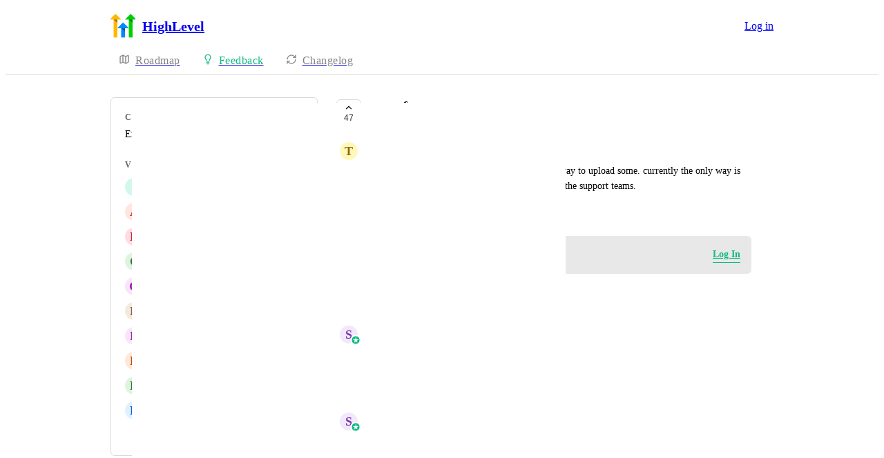

--- FILE ---
content_type: text/html
request_url: https://highlevel.canny.io/forms/p/more-fonts
body_size: 19047
content:
<!doctype html><html lang="en" class="lightTheme"><head><meta charSet="UTF-8"/><meta name="viewport" content="width=device-width, initial-scale=1"/><style>@layer properties, theme, base, defaults, utilities;</style><script defer src="https://assets.canny.io/97ec03fb5d02b459e6b0dba812e8e121ff3e1e3f/SubdomainBundle.js"></script><link href="https://assets.canny.io/97ec03fb5d02b459e6b0dba812e8e121ff3e1e3f/SubdomainBundle.css" media="screen, projection" rel="stylesheet" type="text/css"/><title data-rh="true">more fonts | Voters | HighLevel</title><meta data-rh="true" name="twitter:site" content="@cannyHQ"/><meta data-rh="true" name="description" content="there should be more fonts available or at least a way to upload some. currently the only way is through css, but i dont know css, and neither does the support"/><meta data-rh="true" property="og:description" content="there should be more fonts available or at least a way to upload some. currently the only way is through css, but i dont know css, and neither does the support"/><meta data-rh="true" property="og:image" content="https://highlevel.canny.io/api/og/posts/62aba6565cc15c0b981bc9eb?v=MjAyNS0xMi0xNVQwNTowNjoxOC40MzZa"/><meta data-rh="true" property="og:title" content="more fonts | Forms | HighLevel"/><meta data-rh="true" name="twitter:description" content="there should be more fonts available or at least a way to upload some. currently the only way is through css, but i dont know css, and neither does the support"/><meta data-rh="true" name="twitter:image" content="https://highlevel.canny.io/api/og/posts/62aba6565cc15c0b981bc9eb?v=MjAyNS0xMi0xNVQwNTowNjoxOC40MzZa"/><meta data-rh="true" name="twitter:title" content="more fonts | Forms | HighLevel"/><meta data-rh="true" name="twitter:card" content="summary_large_image"/><meta data-rh="true" property="fb:app_id" content="1606018679610384"/><meta data-rh="true" name="google-site-verification" content="hutYg6OBDqx9fLFmeEqY4o0gjWPw2rkFt3-Sp2wbMQc"/><link data-rh="true" href="https://widget.intercom.io" rel="preconnect"/><link data-rh="true" href="https://js.intercomcdn.com" rel="preconnect"/><link data-rh="true" href="https://api-iam.intercom.io" rel="preconnect"/><link data-rh="true" href="https://canny-assets.io/icons/beb50a22911698df44511f989aa9abdc.png" rel="icon"/><link data-rh="true" href="https://canny-assets.io/icons/5b918f2630865c174eaa9483fdedac22.png" rel="apple-touch-icon"/><link data-rh="true" href="https://ideas.gohighlevel.com/forms/p/more-fonts" rel="canonical"/></head><body class="preload"><div data-iframe-height="true" id="content"><div><div class="subdomainContainer"><div class="toastContainer"><div class="publicContainer"><div class="publicNav"><div class="contentContainer"><div class="contentInnerContainer"><div class="publicNavContent"><div class="mainNav"><a aria-disabled="false" class="company" href="/" style="pointer-events:auto" tabindex="0"><div class="logoContainer"><div class="companyLogo"><img fetchpriority="auto" alt="HighLevel logo" src="https://canny-assets.io/icons/5b918f2630865c174eaa9483fdedac22.png"/></div><div class="companyName">HighLevel</div></div></a><div class="rightContainer"><a href="https://app.gohighlevel.com/?app=canny&amp;companyID=612f76b3a11bf815b4eb024b&amp;redirect=https%3A%2F%2Fideas.gohighlevel.com%2Fforms%2Fp%2Fmore-fonts" class="createLink" style="background:#10b981"><span class="icon icon-pencil"></span><div class="uppercaseHeader">Create</div></a><a href="https://app.gohighlevel.com/?app=canny&amp;companyID=612f76b3a11bf815b4eb024b&amp;redirect=https%3A%2F%2Fideas.gohighlevel.com%2Fforms%2Fp%2Fmore-fonts" target="_blank" rel="noopener" data-slot="button" style="--company-color:#10b981" class="inline-flex unstyled-button items-center justify-center gap-2 box-border font-normal transition-all duration-300 ease-in-out hover:cursor-pointer shrink-0 [&amp;&gt;svg]:shrink-0 text-base truncate overflow-hidden focus-visible:focus-ring select-none border h-8 px-3 rounded-sm leading-5 [&amp;_svg:not([class*=&#x27;size-&#x27;])]:!size-4 text-primary-foreground bg-[var(--company-color)] border-[var(--company-color)] hover:opacity-80 active:opacity-70">Log in</a></div></div><div class="secondaryNav"><a style="pointer-events:auto" aria-disabled="false" class="link roadmap" href="/" tabindex="0"><span class="subdomainHomeIcons rotate"><svg xmlns="http://www.w3.org/2000/svg" width="24" height="24" viewBox="0 0 24 24" fill="none" stroke="currentColor" stroke-width="2" stroke-linecap="round" stroke-linejoin="round" class="lucide lucide-map subdomainHomeIcon" aria-hidden="true"><path d="M14.106 5.553a2 2 0 0 0 1.788 0l3.659-1.83A1 1 0 0 1 21 4.619v12.764a1 1 0 0 1-.553.894l-4.553 2.277a2 2 0 0 1-1.788 0l-4.212-2.106a2 2 0 0 0-1.788 0l-3.659 1.83A1 1 0 0 1 3 19.381V6.618a1 1 0 0 1 .553-.894l4.553-2.277a2 2 0 0 1 1.788 0z"></path><path d="M15 5.764v15"></path><path d="M9 3.236v15"></path></svg></span><div class="text">Roadmap</div></a><a style="pointer-events:auto" aria-disabled="false" class="link feedback hideOnMobile" href="/forms" tabindex="0"><span class="subdomainHomeIcons"><svg xmlns="http://www.w3.org/2000/svg" width="24" height="24" viewBox="0 0 24 24" fill="none" stroke="currentColor" stroke-width="2" stroke-linecap="round" stroke-linejoin="round" class="lucide lucide-lightbulb subdomainHomeIcon" aria-hidden="true" style="stroke:#10b981"><path d="M15 14c.2-1 .7-1.7 1.5-2.5 1-.9 1.5-2.2 1.5-3.5A6 6 0 0 0 6 8c0 1 .2 2.2 1.5 3.5.7.7 1.3 1.5 1.5 2.5"></path><path d="M9 18h6"></path><path d="M10 22h4"></path></svg></span><div class="text" style="color:#10b981">Feedback</div></a><div class="link boards hide" style="border-bottom-color:#10b981"><span class="subdomainHomeIcons"><svg xmlns="http://www.w3.org/2000/svg" width="24" height="24" viewBox="0 0 24 24" fill="none" stroke="currentColor" stroke-width="2" stroke-linecap="round" stroke-linejoin="round" class="lucide lucide-lightbulb subdomainHomeIcon" aria-hidden="true" style="stroke:#10b981"><path d="M15 14c.2-1 .7-1.7 1.5-2.5 1-.9 1.5-2.2 1.5-3.5A6 6 0 0 0 6 8c0 1 .2 2.2 1.5 3.5.7.7 1.3 1.5 1.5 2.5"></path><path d="M9 18h6"></path><path d="M10 22h4"></path></svg></span><div class="publicNavBoardDropdown"><div class="dropdownContainer controlled"><div class="selection split"><a style="pointer-events:auto" aria-disabled="false" class="option" href="/forms" tabindex="0"><div class="optionContent"><div>Forms</div><div class="uppercaseHeader count">1091</div></div></a><div class="icon-chevron-down"></div></div></div></div></div><a style="pointer-events:auto" aria-disabled="false" class="link changelog" href="/changelog" tabindex="0"><span class="subdomainHomeIcons"><svg xmlns="http://www.w3.org/2000/svg" width="24" height="24" viewBox="0 0 24 24" fill="none" stroke="currentColor" stroke-width="2" stroke-linecap="round" stroke-linejoin="round" class="lucide lucide-refresh-cw subdomainHomeIcon" aria-hidden="true"><path d="M3 12a9 9 0 0 1 9-9 9.75 9.75 0 0 1 6.74 2.74L21 8"></path><path d="M21 3v5h-5"></path><path d="M21 12a9 9 0 0 1-9 9 9.75 9.75 0 0 1-6.74-2.74L3 16"></path><path d="M8 16H3v5"></path></svg></span><div class="text">Changelog</div></a></div></div></div></div></div><div class="subdomainPost"><div class="contentContainer"><div class="contentInnerContainer"><div class="subdomainSidebarContainer"><div class="sidebarContainerWrapper"><div class="sidebar"><div class="sidebarSection"><div class="category"><div class="uppercaseHeader">Category</div><div class="label">Enhancement</div></div><div class="voters"><div class="uppercaseHeader">Voters</div><div class="subdomainPostVoters"><div class="users"><div class="voter"><div class="left"><div class="userLockupContainer"><div class="userLockup"><div class="userAvatarContainer"><div class="userAvatar shrink-0"><div class="missingAvatar" style="color:var(--color-mint-110);background-color:var(--color-mint-40)">I</div></div></div><div class="userInfo"><span class="name">Iver Aune</span></div></div></div></div></div><div class="voter"><div class="left"><div class="userLockupContainer"><div class="userLockup"><div class="userAvatarContainer"><div class="userAvatar shrink-0"><div class="missingAvatar" style="color:var(--color-tomato-110);background-color:var(--color-tomato-40)">A</div></div></div><div class="userInfo"><span class="name">Ali Turner</span></div></div></div></div></div><div class="voter"><div class="left"><div class="userLockupContainer"><div class="userLockup"><div class="userAvatarContainer"><div class="userAvatar shrink-0"><div class="missingAvatar" style="color:var(--color-ruby-110);background-color:var(--color-ruby-40)">D</div></div></div><div class="userInfo"><span class="name">Daniel Ndaya</span></div></div></div></div></div><div class="voter"><div class="left"><div class="userLockupContainer"><div class="userLockup"><div class="userAvatarContainer"><div class="userAvatar shrink-0"><div class="missingAvatar" style="color:var(--color-grass-110);background-color:var(--color-grass-40)">C</div></div></div><div class="userInfo"><span class="name">Colleen McCartney</span></div></div></div></div></div><div class="voter"><div class="left"><div class="userLockupContainer"><div class="userLockup"><div class="userAvatarContainer"><div class="userAvatar shrink-0"><div class="missingAvatar" style="color:var(--color-plum-110);background-color:var(--color-plum-40)">G</div></div></div><div class="userInfo"><span class="name">Gerald Eder</span></div></div></div></div></div><div class="voter"><div class="left"><div class="userLockupContainer"><div class="userLockup"><div class="userAvatarContainer"><div class="userAvatar shrink-0"><div class="missingAvatar" style="color:var(--color-brown-110);background-color:var(--color-brown-40)">E</div></div></div><div class="userInfo"><span class="name">Erika McCallister</span></div></div></div></div></div><div class="voter"><div class="left"><div class="userLockupContainer"><div class="userLockup"><div class="userAvatarContainer"><div class="userAvatar shrink-0"><div class="missingAvatar" style="color:var(--color-plum-110);background-color:var(--color-plum-40)">R</div></div></div><div class="userInfo"><span class="name">Romulo Sousa</span></div></div></div></div></div><div class="voter"><div class="left"><div class="userLockupContainer"><div class="userLockup"><div class="userAvatarContainer"><div class="userAvatar shrink-0"><div class="missingAvatar" style="color:var(--color-orange-110);background-color:var(--color-orange-40)">R</div></div></div><div class="userInfo"><span class="name">Raelyn Tan</span></div></div></div></div></div><div class="voter"><div class="left"><div class="userLockupContainer"><div class="userLockup"><div class="userAvatarContainer"><div class="userAvatar shrink-0"><div class="missingAvatar" style="color:var(--color-grass-110);background-color:var(--color-grass-40)">R</div></div></div><div class="userInfo"><span class="name">Rengie Mendoza (Admin)</span></div></div></div></div></div><div class="voter"><div class="left"><div class="userLockupContainer"><div class="userLockup"><div class="userAvatarContainer"><div class="userAvatar shrink-0"><div class="missingAvatar" style="color:var(--color-blue-110);background-color:var(--color-blue-40)">R</div></div></div><div class="userInfo"><span class="name">Ramon Daniel</span></div></div></div></div></div></div><a style="pointer-events:auto" aria-disabled="false" class="more" href="/forms/p/more-fonts/voters" tabindex="0">and 37 more...</a></div></div></div></div><div class="sidebarContainer"></div><div class="cannyAttribution desktopOnly"><div class="firstLine"><a href="https://canny.io/powered-by-canny?utm_source=feedback_subdomain&amp;utm_medium=powered&amp;utm_campaign=highlevel&amp;company=HighLevel" rel="noopener" target="_blank" class="attribution">Powered by Canny</a></div></div></div><div class="mainContainer"><div class="postContainer"><div class="post"><div class="mainContent"><div class="headerContainer"><div class="postHeader"><button class="postVotesV2"><div class="background"></div><svg xmlns="http://www.w3.org/2000/svg" width="24" height="24" viewBox="0 0 24 24" fill="none" stroke="currentColor" stroke-width="2" stroke-linecap="round" stroke-linejoin="round" class="lucide lucide-chevron-up chevron" aria-hidden="true"><path d="m18 15-6-6-6 6"></path></svg><span class="score">47</span></button><div class="statusTitle"><div class="postTitle">more fonts</div><div class="uppercaseHeader postStatus" style="color:#6cd345">complete</div></div></div></div><div class="postContent"><div class="postAuthor"><div class="userLockupContainer"><div class="userLockup"><div class="userAvatarContainer"><div class="userAvatar shrink-0"><div class="missingAvatar" style="color:var(--color-yellow-110);background-color:var(--color-yellow-40)">T</div></div></div><div class="userInfo"><span class="name">Thibault Weber</span></div></div></div></div><div class="postBody"><div class="details"><div class="markdown"><div class="line">there should be more fonts available or at least a way to upload some. currently the only way is through css, but i dont know css, and neither does the support teams.</div></div></div></div><div class="postMenu"><a target="_blank" aria-disabled="false" class="postLink timestampLink" href="/forms/p/more-fonts" style="pointer-events:auto" tabindex="0"><time class="timestamp" dateTime="2022-06-16T21:53:26.966Z">June 16, 2022</time></a></div></div><div class="commentComposer logInPrompt"><div class="message">Log in to leave a comment</div><a href="https://app.gohighlevel.com/?app=canny&amp;companyID=612f76b3a11bf815b4eb024b&amp;redirect=https%3A%2F%2Fideas.gohighlevel.com%2Fforms%2Fp%2Fmore-fonts" class="logInLink" style="border-bottom-color:#10b981;color:#10b981" target="_top">Log In</a></div></div><div class="py-5"><div class="flex flex-col box-border w-full gap-4"><div class="flex flex-col gap-5"><div class="postStatusChange"><div class="topContainer"><div class="left"><div class="@container w-full"><div class="flex update @min-md:gap-1.5"><div class="userLockupContainer"><div class="userLockup"><div class="userAvatarContainer"><div class="userAvatar shrink-0"><div class="missingAvatar" style="color:var(--color-purple-110);background-color:var(--color-purple-40)">S</div><div class="badge"><img fetchpriority="auto" alt="member badge" class="star" src="[data-uri]" style="background-color:#10b981"/></div></div></div><div class="userInfo"><span class="name admin" style="color:#10b981">Sales &amp; Marketing</span></div></div></div><div class="flex items-center flex-wrap ml-0 gap-1.5 @max-md:ml-[var(--web-post-margin)]"><span class="text-base">marked this post as</span><span data-slot="badge" class="flex gap-1 items-center px-2 py-0.5 max-w-fit !text-sm !leading-4 font-medium *:!text-sm *:!leading-4 *:!font-medium rounded-sm base-border shrink-0 focus-visible:border-ring focus-visible:ring-ring/50 focus-visible:ring-[3px] aria-invalid:ring-destructive/20 dark:aria-invalid:ring-destructive/40 aria-invalid:border-destructive transition-[color,box-shadow] overflow-hidden leading-auto align-self-start truncate [&amp;&gt;svg]:size-3 [&amp;&gt;svg]:pointer-events-none [&amp;&gt;svg]:shrink-0 border-transparent text-primary bg-indigo-30" style="color:#6cd345;background:#6cd34520;text-transform:capitalize"><div class="truncate">complete</div></span></div></div></div></div><div class="right"></div></div><div class="bottomContainer"><div class="commentBody"><div class="value"><div class="markdown"><div class="line">1500+ font are live now</div></div></div></div><div class="commentMenu space-y-4"><div class="menu"><div class="reactionsMenuContainer"><div class="reactionsMenu"><div class="reaction"><button class="reactionButton"><div class="reactionComponentContainer"><svg width="14" height="13" viewBox="0 0 14 13" fill="none" xmlns="http://www.w3.org/2000/svg"><path d="M10 1C8.35 1 7 2.42751 7
  4.17224C7 2.42751 5.65 1 4
  1C2.35 1 1 2.42751 1
  4.17224C1 4.80669 1.1875 5.44114 1.4875
  5.91698C2.0125 6.74969 7 11.6667 7
  11.6667C7 11.6667 11.95 6.78934 12.475
  5.95663C12.8125 5.44114 13 4.84635 13
  4.17224C13 2.42751 11.65 1 10 1Z" stroke="var(--color-gray-90)" stroke-miterlimit="10" stroke-linecap="round" stroke-linejoin="round"></path></svg><p class="textV2 reactionCount bodyMd">﻿</p></div></button></div></div></div><div class="middot">·</div><div class="menuTimestamp"><time class="timestamp" dateTime="2023-09-22T02:41:36.504Z">September 22, 2023</time></div><div class="middot">·</div><div class="reply">Reply</div></div></div></div></div><div class="postStatusChange"><div class="topContainer"><div class="left"><div class="@container w-full"><div class="flex update @min-md:gap-1.5"><div class="userLockupContainer"><div class="userLockup"><div class="userAvatarContainer"><div class="userAvatar shrink-0"><div class="missingAvatar" style="color:var(--color-purple-110);background-color:var(--color-purple-40)">S</div><div class="badge"><img fetchpriority="auto" alt="member badge" class="star" src="[data-uri]" style="background-color:#10b981"/></div></div></div><div class="userInfo"><span class="name admin" style="color:#10b981">Sales &amp; Marketing</span></div></div></div><div class="flex items-center flex-wrap ml-0 gap-1.5 @max-md:ml-[var(--web-post-margin)]"><span class="text-base">marked this post as</span><span data-slot="badge" class="flex gap-1 items-center px-2 py-0.5 max-w-fit !text-sm !leading-4 font-medium *:!text-sm *:!leading-4 *:!font-medium rounded-sm base-border shrink-0 focus-visible:border-ring focus-visible:ring-ring/50 focus-visible:ring-[3px] aria-invalid:ring-destructive/20 dark:aria-invalid:ring-destructive/40 aria-invalid:border-destructive transition-[color,box-shadow] overflow-hidden leading-auto align-self-start truncate [&amp;&gt;svg]:size-3 [&amp;&gt;svg]:pointer-events-none [&amp;&gt;svg]:shrink-0 border-transparent text-primary bg-indigo-30" style="color:#c17aff;background:#c17aff20;text-transform:capitalize"><div class="truncate">in progress</div></span></div></div></div></div><div class="right"></div></div><div class="bottomContainer"><div class="commentMenu space-y-4"><div class="menu"><div class="reactionsMenuContainer"><div class="reactionsMenu"><div class="reaction"><button class="reactionButton"><div class="reactionComponentContainer"><svg width="14" height="13" viewBox="0 0 14 13" fill="none" xmlns="http://www.w3.org/2000/svg"><path d="M10 1C8.35 1 7 2.42751 7
  4.17224C7 2.42751 5.65 1 4
  1C2.35 1 1 2.42751 1
  4.17224C1 4.80669 1.1875 5.44114 1.4875
  5.91698C2.0125 6.74969 7 11.6667 7
  11.6667C7 11.6667 11.95 6.78934 12.475
  5.95663C12.8125 5.44114 13 4.84635 13
  4.17224C13 2.42751 11.65 1 10 1Z" stroke="var(--color-gray-90)" stroke-miterlimit="10" stroke-linecap="round" stroke-linejoin="round"></path></svg><p class="textV2 reactionCount bodyMd">﻿</p></div></button></div></div></div><div class="middot">·</div><div class="menuTimestamp"><time class="timestamp" dateTime="2023-08-29T06:31:18.784Z">August 29, 2023</time></div><div class="middot">·</div><div class="reply">Reply</div></div></div></div></div></div></div></div></div></div><div class="cannyAttribution mobileOnly"><div class="firstLine"><a href="https://canny.io/powered-by-canny?utm_source=feedback_subdomain&amp;utm_medium=powered&amp;utm_campaign=highlevel&amp;company=HighLevel" rel="noopener" target="_blank" class="attribution">Powered by Canny</a></div></div></div></div></div></div></div></div></div><iframe width="0" height="0" id="canny-product-seen-frame" sandbox="allow-same-origin allow-scripts" scrolling="no" src="https://product-seen.canny.io/product-seen.html" style="border:0;display:none"></iframe><div id="fb-root"></div></div></div></div><script nonce="tH9lNwhkBgA0XdbySu28dw==">window.__data = {"actionItemQueries":{"count":0,"postActionsCount":0,"draftActionsCount":0,"draftActionsCountPerSource":{},"ideaActionsCount":0,"insightActionsCount":0,"ideaActionsCountPerSource":{},"insightActionsCountPerSource":{},"updatedAt":null,"items":{},"queries":{}},"asanaSettings":{"error":null,"lastUpdated":null,"loading":true,"data":null},"asanaTaskSuggestions":{},"automations":{"error":null,"lastUpdated":null,"loading":true,"data":null},"autopilotCounts":{"error":null,"lastUpdated":null,"loading":true,"data":null},"azureDevopsSettings":null,"azureDevopsWorkItemSuggestions":{},"boards":{"allLoaded":true,"allLoading":false,"error":null,"items":{"ad-reporting-and-attribution":{"_id":"63062b3496b0ac44a57b37d9","activePostCount":2847,"postCount":2899,"urlName":"ad-reporting-and-attribution","name":"Ad Reporting and Attribution","created":"2022-08-24T13:44:20.993Z","settings":{"access":"public","allowIdentified":false,"detailsRequired":false,"domain":null,"indexed":true,"privateAuthors":false,"privateVotes":false,"showCreateForm":true,"showVoterNames":true,"verifiedBy":"email","segmentURLName":null},"strings":{"createCTA":"Create Post","createHeading":"Create a Post","description":"","detailsField":"Details","detailsPlaceholder":"Any additional details…","formCTA":"Share your feedback...","titleField":"Title","titlePlaceholder":"Short, descriptive title","translation":{"language":"en","strings":{}}},"boardFields":[],"categories":[],"uncategorized":{"subscribed":false},"translation":{"language":"en","strings":{}}},"apis":{"_id":"637782d84088133d0dae9dd1","activePostCount":478,"postCount":502,"urlName":"apis","name":"APIs","created":"2022-11-18T13:04:24.248Z","settings":{"access":"public","allowIdentified":false,"detailsRequired":false,"domain":null,"indexed":true,"privateAuthors":false,"privateVotes":false,"showCreateForm":true,"showVoterNames":true,"verifiedBy":"email","segmentURLName":null},"boardFields":[],"strings":{"createCTA":"Create Post","createHeading":"Create a Post","description":"","detailsField":"Details","detailsPlaceholder":"Any additional details…","formCTA":"Share your feedback...","titleField":"Title","titlePlaceholder":"Short, descriptive title","translation":{"language":"en","strings":{}}},"categories":[],"uncategorized":{"subscribed":false},"translation":{"language":"en","strings":{}}},"app-marketplace":{"_id":"6411d28281d60345fad1cc82","activePostCount":146,"postCount":168,"urlName":"app-marketplace","name":"App Marketplace","created":"2023-03-15T14:13:22.757Z","settings":{"access":"public","allowIdentified":false,"detailsRequired":false,"domain":null,"indexed":true,"privateAuthors":false,"privateVotes":false,"showCreateForm":true,"showVoterNames":true,"verifiedBy":"email","segmentURLName":null},"boardFields":[],"strings":{"createCTA":"Create Post","createHeading":"Create a Post","description":"","detailsField":"Details","detailsPlaceholder":"Any additional details…","formCTA":"Share your feedback...","titleField":"Title","titlePlaceholder":"Short, descriptive title","translation":{"language":"en","strings":{}}},"categories":[],"uncategorized":{"subscribed":false},"translation":{"language":"en","strings":{}}},"ad-manager":{"_id":"664b9838aca422da83701332","activePostCount":76,"name":"Ad Manager","postCount":99,"urlName":"ad-manager","created":"2024-05-20T18:36:40.077Z","settings":{"access":"public","allowIdentified":false,"detailsRequired":false,"domain":null,"indexed":true,"privateAuthors":false,"privateVotes":false,"showCreateForm":true,"showVoterNames":true,"verifiedBy":"email","segmentURLName":null},"boardFields":[],"strings":{"createCTA":"Create Post","createHeading":"Create a Post","description":"","detailsField":"Details","detailsPlaceholder":"Any additional details…","formCTA":"Share your feedback...","titleField":"Title","titlePlaceholder":"Short, descriptive title","translation":{"language":"en","strings":{}}},"categories":[],"uncategorized":{"subscribed":false},"translation":{"language":"en","strings":{}}},"automations":{"_id":"622095be939c720e9da6d2be","activePostCount":3119,"postCount":3399,"urlName":"automations","name":"Automations","created":"2022-03-03T10:17:34.962Z","settings":{"access":"public","allowIdentified":true,"detailsRequired":false,"domain":"gohighlevel.com","indexed":true,"privateAuthors":false,"privateVotes":false,"showCreateForm":true,"showVoterNames":true,"verifiedBy":"email","segmentURLName":null},"boardFields":[],"strings":{"createCTA":"Create Post","createHeading":"Create a Post","description":"","detailsField":"Details","detailsPlaceholder":"Any additional details…","formCTA":"Share your feedback...","titleField":"Title","titlePlaceholder":"Short, descriptive title","translation":{"language":"en","strings":{}}},"categories":[{"_id":"6230423c914be05287481124","created":"2022-03-15T07:37:32.229Z","index":0,"name":"New Feature","parentID":null,"postCount":1025,"urlName":"new-feature","translation":{"language":"en","strings":{}}},{"_id":"62304250b5fdf9527c6d7db0","created":"2022-03-15T07:37:52.006Z","index":1,"name":"Enhancement","parentID":null,"postCount":1189,"urlName":"enhancement","translation":{"language":"en","strings":{}}},{"_id":"6513e7496677da0a41f86f77","created":"2023-09-27T08:26:49.775Z","index":2,"name":"UI\u002FUX","parentID":null,"postCount":33,"urlName":"uiux","translation":{"language":"en","strings":{}}},{"_id":"62304243b5fdf9527c6d7501","created":"2022-03-15T07:37:39.357Z","index":3,"name":"Bug","parentID":null,"postCount":180,"urlName":"bug","translation":{"language":"en","strings":{}}}],"uncategorized":{"subscribed":false},"translation":{"language":"en","strings":{}}},"ai-employee":{"_id":"67440cae5e7599ab8483c263","activePostCount":94,"name":"AI Employee","postCount":98,"urlName":"ai-employee","created":"2024-11-25T05:35:42.035Z","settings":{"access":"public","allowIdentified":false,"detailsRequired":false,"domain":null,"indexed":true,"privateAuthors":false,"privateVotes":false,"showCreateForm":true,"showVoterNames":true,"verifiedBy":"email","segmentURLName":null},"strings":{"createCTA":"Create Post","createHeading":"Create a Post","description":"","detailsField":"Details","detailsPlaceholder":"Any additional details…","formCTA":"Share your feedback...","titleField":"Title","titlePlaceholder":"Short, descriptive title","translation":{"language":"en","strings":{}}},"categories":[],"uncategorized":{"subscribed":false},"boardFields":[],"translation":{"language":"en","strings":{}}},"voice-ai":{"_id":"673dc4301f62ea413a25caa7","activePostCount":220,"name":"Voice AI","postCount":262,"urlName":"voice-ai","created":"2024-11-20T11:12:48.345Z","settings":{"access":"public","allowIdentified":false,"detailsRequired":false,"domain":null,"indexed":true,"privateAuthors":false,"privateVotes":false,"showCreateForm":true,"showVoterNames":true,"verifiedBy":"email","segmentURLName":null},"strings":{"createCTA":"Create Post","createHeading":"Create a Post","description":"","detailsField":"Details","detailsPlaceholder":"Any additional details…","formCTA":"Share your feedback...","titleField":"Title","titlePlaceholder":"Short, descriptive title","translation":{"language":"en","strings":{}}},"categories":[],"uncategorized":{"subscribed":false},"boardFields":[],"translation":{"language":"en","strings":{}}},"conversation-ai":{"_id":"64ea5205f1f1a20981abb3e2","activePostCount":448,"postCount":549,"urlName":"conversation-ai","name":"Conversation AI","created":"2023-08-26T19:27:01.014Z","settings":{"access":"public","allowIdentified":false,"detailsRequired":false,"domain":null,"indexed":true,"privateAuthors":false,"privateVotes":false,"showCreateForm":true,"showVoterNames":true,"verifiedBy":"email","segmentURLName":null},"strings":{"createCTA":"Create Post","createHeading":"Create a Post","description":"","detailsField":"Details","detailsPlaceholder":"Any additional details…","formCTA":"Share your feedback...","titleField":"Title","titlePlaceholder":"Short, descriptive title","translation":{"language":"en","strings":{}}},"categories":[],"uncategorized":{"subscribed":false},"boardFields":[],"translation":{"language":"en","strings":{}}},"content-ai":{"_id":"640bebb9a2437e452ede314e","activePostCount":60,"postCount":64,"urlName":"content-ai","name":"Content AI","created":"2023-03-11T02:47:21.279Z","settings":{"access":"public","allowIdentified":false,"detailsRequired":false,"domain":null,"indexed":true,"privateAuthors":false,"privateVotes":false,"showCreateForm":true,"showVoterNames":true,"verifiedBy":"email","segmentURLName":null},"strings":{"createCTA":"Create Post","createHeading":"Create a Post","description":"","detailsField":"Details","detailsPlaceholder":"Any additional details…","formCTA":"Share your feedback...","titleField":"Title","titlePlaceholder":"Short, descriptive title","translation":{"language":"en","strings":{}}},"categories":[],"uncategorized":{"subscribed":false},"boardFields":[],"translation":{"language":"en","strings":{}}},"blog":{"_id":"624ecc2aa4882752984e3186","activePostCount":166,"postCount":291,"urlName":"blog","name":"Blog","created":"2022-04-07T11:34:02.651Z","settings":{"access":"public","allowIdentified":false,"detailsRequired":false,"domain":null,"indexed":true,"privateAuthors":false,"privateVotes":false,"showCreateForm":true,"showVoterNames":true,"verifiedBy":"email","segmentURLName":null},"strings":{"createCTA":"Create Post","createHeading":"Create a Post","description":"","detailsField":"Details","detailsPlaceholder":"Any additional details…","formCTA":"Share your feedback...","titleField":"Title","titlePlaceholder":"Short, descriptive title","translation":{"language":"en","strings":{}}},"categories":[{"_id":"62591845eb8061528103db14","created":"2022-04-15T07:01:25.955Z","index":0,"name":"New Feature","parentID":null,"postCount":85,"urlName":"new-feature","translation":{"language":"en","strings":{}}},{"_id":"6259184156f6e2527f8dfb5e","created":"2022-04-15T07:01:21.703Z","index":1,"name":"Enhancement","parentID":null,"postCount":103,"urlName":"enhancement","translation":{"language":"en","strings":{}}},{"_id":"6259183db141025298ec8176","created":"2022-04-15T07:01:17.577Z","index":2,"name":"Bug","parentID":null,"postCount":37,"urlName":"bug","translation":{"language":"en","strings":{}}}],"uncategorized":{"subscribed":false},"boardFields":[],"translation":{"language":"en","strings":{}}},"bulk-actions":{"_id":"6422c15849a55d5174c7d2a7","activePostCount":127,"postCount":127,"urlName":"bulk-actions","name":"Bulk Actions","created":"2023-03-28T10:28:40.935Z","settings":{"access":"public","allowIdentified":false,"detailsRequired":false,"domain":null,"indexed":true,"privateAuthors":false,"privateVotes":false,"showCreateForm":true,"showVoterNames":true,"verifiedBy":"email","segmentURLName":null},"strings":{"createCTA":"Create Post","createHeading":"Create a Post","description":"","detailsField":"Details","detailsPlaceholder":"Any additional details…","formCTA":"Share your feedback...","titleField":"Title","titlePlaceholder":"Short, descriptive title","translation":{"language":"en","strings":{}}},"categories":[],"uncategorized":{"subscribed":false},"boardFields":[],"translation":{"language":"en","strings":{}}},"scheduling-calendar":{"_id":"622095d6699a8b561b186321","activePostCount":2522,"postCount":2640,"urlName":"scheduling-calendar","name":"Calendar","created":"2022-03-03T10:17:58.167Z","settings":{"access":"public","allowIdentified":true,"detailsRequired":false,"domain":null,"indexed":true,"privateAuthors":false,"privateVotes":false,"showCreateForm":true,"showVoterNames":true,"verifiedBy":"email","segmentURLName":null},"strings":{"createCTA":"Create Post","createHeading":"Create a Post","description":"","detailsField":"Details","detailsPlaceholder":"Any additional details…","formCTA":"Share your feedback...","titleField":"Title","titlePlaceholder":"Short, descriptive title","translation":{"language":"en","strings":{}}},"categories":[{"_id":"62303a8a01bcc2527be88815","created":"2022-03-15T07:04:42.448Z","index":0,"name":"New Feature","parentID":null,"postCount":670,"urlName":"new-feature","translation":{"language":"en","strings":{}}},{"_id":"62303ab54b83745277f749d7","created":"2022-03-15T07:05:25.229Z","index":1,"name":"Enhancement","parentID":null,"postCount":1131,"urlName":"enhancement","translation":{"language":"en","strings":{}}},{"_id":"62303a982460b2528e59a11e","created":"2022-03-15T07:04:56.032Z","index":2,"name":"Bug","parentID":null,"postCount":169,"urlName":"bug","translation":{"language":"en","strings":{}}}],"uncategorized":{"subscribed":false},"boardFields":[],"translation":{"language":"en","strings":{}}},"call-tracking":{"_id":"6476ed6348bef5090ee84082","activePostCount":105,"postCount":108,"urlName":"call-tracking","name":"Call Tracking","created":"2023-05-31T06:46:59.572Z","settings":{"access":"public","allowIdentified":false,"detailsRequired":false,"domain":null,"indexed":true,"privateAuthors":false,"privateVotes":false,"showCreateForm":true,"showVoterNames":true,"verifiedBy":"email","segmentURLName":null},"strings":{"createCTA":"Create Post","createHeading":"Create a Post","description":"","detailsField":"Details","detailsPlaceholder":"Any additional details…","formCTA":"Share your feedback...","titleField":"Title","titlePlaceholder":"Short, descriptive title","translation":{"language":"en","strings":{}}},"categories":[],"uncategorized":{"subscribed":false},"boardFields":[],"translation":{"language":"en","strings":{}}},"client-portal":{"_id":"64b8f77ce716fb09b39c2477","activePostCount":243,"postCount":256,"urlName":"client-portal","name":"Client Portal","created":"2023-07-20T08:59:40.013Z","settings":{"access":"public","allowIdentified":false,"detailsRequired":false,"domain":null,"indexed":true,"privateAuthors":false,"privateVotes":false,"showCreateForm":true,"showVoterNames":true,"verifiedBy":"email","segmentURLName":null},"strings":{"createCTA":"Create Post","createHeading":"Create a Post","description":"","detailsField":"Details","detailsPlaceholder":"Any additional details…","formCTA":"Share your feedback...","titleField":"Title","titlePlaceholder":"Short, descriptive title","translation":{"language":"en","strings":{}}},"categories":[],"uncategorized":{"subscribed":false},"boardFields":[],"translation":{"language":"en","strings":{}}},"communities":{"_id":"64b8f7675954ee09a475d4b3","activePostCount":1035,"postCount":1098,"urlName":"communities","name":"Communities","created":"2023-07-20T08:59:19.890Z","settings":{"access":"public","allowIdentified":false,"detailsRequired":false,"domain":null,"indexed":true,"privateAuthors":false,"privateVotes":false,"showCreateForm":true,"showVoterNames":true,"verifiedBy":"email","segmentURLName":null},"strings":{"createCTA":"Create Post","createHeading":"Create a Post","description":"","detailsField":"Details","detailsPlaceholder":"Any additional details…","formCTA":"Share your feedback...","titleField":"Title","titlePlaceholder":"Short, descriptive title","translation":{"language":"en","strings":{}}},"categories":[],"uncategorized":{"subscribed":false},"boardFields":[],"translation":{"language":"en","strings":{}}},"company-object":{"_id":"6422c142723aee51c27de64c","activePostCount":66,"postCount":71,"urlName":"company-object","name":"Company Object","created":"2023-03-28T10:28:18.613Z","settings":{"access":"public","allowIdentified":false,"detailsRequired":false,"domain":null,"indexed":true,"privateAuthors":false,"privateVotes":false,"showCreateForm":true,"showVoterNames":true,"verifiedBy":"email","segmentURLName":null},"strings":{"createCTA":"Create Post","createHeading":"Create a Post","description":"","detailsField":"Details","detailsPlaceholder":"Any additional details…","formCTA":"Share your feedback...","titleField":"Title","titlePlaceholder":"Short, descriptive title","translation":{"language":"en","strings":{}}},"categories":[],"uncategorized":{"subscribed":false},"boardFields":[],"translation":{"language":"en","strings":{}}},"conversations":{"_id":"6220960f939c720e9da719fa","activePostCount":1094,"postCount":1165,"urlName":"conversations","name":"Conversations","created":"2022-03-03T10:18:55.827Z","settings":{"access":"public","allowIdentified":false,"detailsRequired":false,"domain":null,"indexed":true,"privateAuthors":false,"privateVotes":false,"showCreateForm":true,"showVoterNames":true,"verifiedBy":"email","segmentURLName":null},"strings":{"createCTA":"Create Post","createHeading":"Create a Post","description":"","detailsField":"Details","detailsPlaceholder":"Any additional details…","formCTA":"Share your feedback...","titleField":"Title","titlePlaceholder":"Short, descriptive title","translation":{"language":"en","strings":{}}},"categories":[{"_id":"6230427401bcc2527bed3b94","created":"2022-03-15T07:38:28.690Z","index":0,"name":"New Feature","parentID":null,"postCount":312,"urlName":"new-feature","translation":{"language":"en","strings":{}}},{"_id":"62304271b59a5a52837b9a3e","created":"2022-03-15T07:38:25.534Z","index":1,"name":"Enhancement","parentID":null,"postCount":420,"urlName":"enhancement","translation":{"language":"en","strings":{}}},{"_id":"62304276b5fdf9527c6d9661","created":"2022-03-15T07:38:30.916Z","index":2,"name":"Bug","parentID":null,"postCount":69,"urlName":"bug","translation":{"language":"en","strings":{}}}],"uncategorized":{"subscribed":false},"boardFields":[],"translation":{"language":"en","strings":{}}},"certificates":{"_id":"653a08730af7e6c7555412e6","activePostCount":24,"name":"Certificates","postCount":50,"urlName":"certificates","created":"2023-10-26T06:34:27.287Z","settings":{"access":"public","allowIdentified":false,"detailsRequired":false,"domain":null,"indexed":true,"privateAuthors":false,"privateVotes":false,"showCreateForm":true,"showVoterNames":true,"verifiedBy":"email","segmentURLName":null},"strings":{"createCTA":"Create Post","createHeading":"Create a Post","description":"","detailsField":"Details","detailsPlaceholder":"Any additional details…","formCTA":"Share your feedback...","titleField":"Title","titlePlaceholder":"Short, descriptive title","translation":{"language":"en","strings":{}}},"categories":[],"uncategorized":{"subscribed":false},"boardFields":[],"translation":{"language":"en","strings":{}}},"contacts":{"_id":"622095f7699a8b561b189010","activePostCount":1844,"postCount":1929,"urlName":"contacts","name":"Contacts","created":"2022-03-03T10:18:31.476Z","settings":{"access":"public","allowIdentified":false,"detailsRequired":false,"domain":null,"indexed":true,"privateAuthors":false,"privateVotes":false,"showCreateForm":true,"showVoterNames":true,"verifiedBy":"email","segmentURLName":null},"strings":{"createCTA":"Create Post","createHeading":"Create a Post","description":"","detailsField":"Details","detailsPlaceholder":"Any additional details…","formCTA":"Share your feedback...","titleField":"Title","titlePlaceholder":"Short, descriptive title","translation":{"language":"en","strings":{}}},"categories":[{"_id":"6230425a914be0528748215e","created":"2022-03-15T07:38:02.647Z","index":0,"name":"New Feature","parentID":null,"postCount":425,"urlName":"new-feature","translation":{"language":"en","strings":{}}},{"_id":"623042554a8052529be861d0","created":"2022-03-15T07:37:57.846Z","index":1,"name":"Enhancement","parentID":null,"postCount":595,"urlName":"enhancement","translation":{"language":"en","strings":{}}},{"_id":"6230425db59a5a52837b8d7a","created":"2022-03-15T07:38:05.153Z","index":2,"name":"Bug","parentID":null,"postCount":99,"urlName":"bug","translation":{"language":"en","strings":{}}}],"uncategorized":{"subscribed":false},"boardFields":[],"translation":{"language":"en","strings":{}}},"custom-objects":{"_id":"671111675faa0f151251d3e6","activePostCount":131,"name":"Custom Objects","postCount":137,"urlName":"custom-objects","created":"2024-10-17T13:30:15.622Z","settings":{"access":"public","allowIdentified":false,"detailsRequired":false,"domain":null,"indexed":true,"privateAuthors":false,"privateVotes":false,"showCreateForm":true,"showVoterNames":true,"verifiedBy":"email","segmentURLName":null},"strings":{"createCTA":"Create Post","createHeading":"Create a Post","description":"","detailsField":"Details","detailsPlaceholder":"Any additional details…","formCTA":"Share your feedback...","titleField":"Title","titlePlaceholder":"Short, descriptive title","translation":{"language":"en","strings":{}}},"categories":[],"uncategorized":{"subscribed":false},"boardFields":[],"translation":{"language":"en","strings":{}}},"crm":{"_id":"623040324b83745277faa710","activePostCount":1356,"postCount":1383,"urlName":"crm","name":"CRM","created":"2022-03-15T07:28:50.537Z","settings":{"access":"public","allowIdentified":false,"detailsRequired":false,"domain":null,"indexed":true,"privateAuthors":false,"privateVotes":false,"showCreateForm":true,"showVoterNames":true,"verifiedBy":"email","segmentURLName":null},"strings":{"createCTA":"Create Post","createHeading":"Create a Post","description":"","detailsField":"Details","detailsPlaceholder":"Any additional details…","formCTA":"Share your feedback...","titleField":"Title","titlePlaceholder":"Short, descriptive title","translation":{"language":"en","strings":{}}},"categories":[{"_id":"625917fbae95e5528683f9a8","created":"2022-04-15T07:00:11.709Z","index":0,"name":"New Feature","parentID":null,"postCount":291,"urlName":"new-feature","translation":{"language":"en","strings":{}}},{"_id":"625917f2a27989528a199e4e","created":"2022-04-15T07:00:02.380Z","index":1,"name":"Enhancement","parentID":null,"postCount":348,"urlName":"enhancement","translation":{"language":"en","strings":{}}},{"_id":"625917efb656e2529593e17b","created":"2022-04-15T06:59:59.129Z","index":2,"name":"Bug","parentID":null,"postCount":52,"urlName":"bug","translation":{"language":"en","strings":{}}}],"uncategorized":{"subscribed":false},"boardFields":[],"translation":{"language":"en","strings":{}}},"dashboard":{"_id":"62209647e7b9517d02e00ea9","activePostCount":320,"postCount":353,"urlName":"dashboard","name":"Dashboard","created":"2022-03-03T10:19:51.579Z","settings":{"access":"public","allowIdentified":false,"detailsRequired":false,"domain":null,"indexed":true,"privateAuthors":false,"privateVotes":false,"showCreateForm":true,"showVoterNames":true,"verifiedBy":"email","segmentURLName":null},"strings":{"createCTA":"Create Post","createHeading":"Create a Post","description":"","detailsField":"Details","detailsPlaceholder":"Any additional details…","formCTA":"Share your feedback...","titleField":"Title","titlePlaceholder":"Short, descriptive title","translation":{"language":"en","strings":{}}},"categories":[{"_id":"62304294b5fdf9527c6dabb5","created":"2022-03-15T07:39:00.246Z","index":0,"name":"New Feature","parentID":null,"postCount":107,"urlName":"new-feature","translation":{"language":"en","strings":{}}},{"_id":"6230428cb59a5a52837bac2b","created":"2022-03-15T07:38:52.919Z","index":1,"name":"Enhancement","parentID":null,"postCount":176,"urlName":"enhancement","translation":{"language":"en","strings":{}}},{"_id":"623042974a8052529be89087","created":"2022-03-15T07:39:03.715Z","index":2,"name":"Bug","parentID":null,"postCount":21,"urlName":"bug","translation":{"language":"en","strings":{}}}],"uncategorized":{"subscribed":false},"boardFields":[],"translation":{"language":"en","strings":{}}},"documents-contracts":{"_id":"64e01427c30b13092d6fd7e4","activePostCount":528,"postCount":634,"urlName":"documents-contracts","name":"Documents & Contracts","created":"2023-08-19T01:00:23.855Z","settings":{"access":"public","allowIdentified":false,"detailsRequired":false,"domain":null,"indexed":true,"privateAuthors":false,"privateVotes":false,"showCreateForm":true,"showVoterNames":true,"verifiedBy":"email","segmentURLName":null},"strings":{"createCTA":"Create Post","createHeading":"Create a Post","description":"","detailsField":"Details","detailsPlaceholder":"Any additional details…","formCTA":"Share your feedback...","titleField":"Title","titlePlaceholder":"Short, descriptive title","translation":{"language":"en","strings":{}}},"categories":[],"uncategorized":{"subscribed":false},"boardFields":[],"translation":{"language":"en","strings":{}}},"domains":{"_id":"64ede65ed9b79638a9e54485","activePostCount":77,"postCount":91,"urlName":"domains","name":"Domains","created":"2023-08-29T12:36:46.161Z","settings":{"access":"public","allowIdentified":false,"detailsRequired":false,"domain":null,"indexed":true,"privateAuthors":false,"privateVotes":false,"showCreateForm":true,"showVoterNames":true,"verifiedBy":"email","segmentURLName":null},"strings":{"createCTA":"Create Post","createHeading":"Create a Post","description":"Domain Connect, Cloudflare SSL's, Domain Reselling","detailsField":"Details","detailsPlaceholder":"Any additional details…","formCTA":"Share your feedback...","titleField":"Title","titlePlaceholder":"Short, descriptive title","translation":{"language":"en","strings":{}}},"categories":[],"uncategorized":{"subscribed":false},"boardFields":[],"translation":{"language":"en","strings":{}}},"e-commerce-stores":{"_id":"6529147a30677c9ae16713a9","activePostCount":433,"name":"E-commerce Stores","postCount":517,"urlName":"e-commerce-stores","created":"2023-10-13T09:57:14.329Z","settings":{"access":"public","allowIdentified":false,"detailsRequired":false,"domain":null,"indexed":true,"privateAuthors":false,"privateVotes":false,"showCreateForm":true,"showVoterNames":true,"verifiedBy":"email","segmentURLName":null},"strings":{"createCTA":"Create Post","createHeading":"Create a Post","description":"","detailsField":"Details","detailsPlaceholder":"Any additional details…","formCTA":"Share your feedback...","titleField":"Title","titlePlaceholder":"Short, descriptive title","translation":{"language":"en","strings":{}}},"categories":[],"uncategorized":{"subscribed":false},"boardFields":[],"translation":{"language":"en","strings":{}}},"email":{"_id":"62303f05b7d64252864682d0","activePostCount":581,"postCount":737,"urlName":"email","name":"Email Builder","created":"2022-03-15T07:23:49.882Z","settings":{"access":"public","allowIdentified":false,"detailsRequired":false,"domain":null,"indexed":true,"privateAuthors":false,"privateVotes":false,"showCreateForm":true,"showVoterNames":true,"verifiedBy":"email","segmentURLName":null},"strings":{"createCTA":"Create Post","createHeading":"Create a Post","description":"","detailsField":"Details","detailsPlaceholder":"Any additional details…","formCTA":"Share your feedback...","titleField":"Title","titlePlaceholder":"Short, descriptive title","translation":{"language":"en","strings":{}}},"categories":[{"_id":"625917880ca8b7527e7d441e","created":"2022-04-15T06:58:16.108Z","index":0,"name":"New Feature","parentID":null,"postCount":178,"urlName":"new-feature","translation":{"language":"en","strings":{}}},{"_id":"62591784b656e2529593bbc2","created":"2022-04-15T06:58:12.869Z","index":1,"name":"Enhancement","parentID":null,"postCount":299,"urlName":"enhancement","translation":{"language":"en","strings":{}}},{"_id":"62591782ff3c14528c99627e","created":"2022-04-15T06:58:10.057Z","index":2,"name":"Bug","parentID":null,"postCount":71,"urlName":"bug","translation":{"language":"en","strings":{}}}],"uncategorized":{"subscribed":false},"boardFields":[],"translation":{"language":"en","strings":{}}},"eliza":{"_id":"634d14e88483247f8feb5f8c","activePostCount":20,"postCount":21,"urlName":"eliza","name":"Eliza","created":"2022-10-17T08:40:08.631Z","settings":{"access":"public","allowIdentified":false,"detailsRequired":false,"domain":null,"indexed":true,"privateAuthors":false,"privateVotes":false,"showCreateForm":true,"showVoterNames":true,"verifiedBy":"email","segmentURLName":null},"strings":{"createCTA":"Create Post","createHeading":"Create a Post","description":"","detailsField":"Details","detailsPlaceholder":"Any additional details…","formCTA":"Share your feedback...","titleField":"Title","titlePlaceholder":"Short, descriptive title","translation":{"language":"en","strings":{}}},"categories":[],"uncategorized":{"subscribed":false},"boardFields":[],"translation":{"language":"en","strings":{}}},"fb-ig-messenger":{"_id":"62303fd7b61cae5291752957","activePostCount":78,"postCount":77,"urlName":"fb-ig-messenger","name":"FB\u002F IG Messenger","created":"2022-03-15T07:27:19.790Z","settings":{"access":"public","allowIdentified":false,"detailsRequired":false,"domain":null,"indexed":true,"privateAuthors":false,"privateVotes":false,"showCreateForm":true,"showVoterNames":true,"verifiedBy":"email","segmentURLName":null},"strings":{"createCTA":"Create Post","createHeading":"Create a Post","description":"","detailsField":"Details","detailsPlaceholder":"Any additional details…","formCTA":"Share your feedback...","titleField":"Title","titlePlaceholder":"Short, descriptive title","translation":{"language":"en","strings":{}}},"categories":[{"_id":"625917d0371aa3527b7801ce","created":"2022-04-15T06:59:28.023Z","index":0,"name":"New Feature","parentID":null,"postCount":33,"urlName":"new-feature","translation":{"language":"en","strings":{}}},{"_id":"625917cc69121952929a208c","created":"2022-04-15T06:59:24.603Z","index":1,"name":"Enhancement","parentID":null,"postCount":28,"urlName":"enhancement","translation":{"language":"en","strings":{}}},{"_id":"625917c7b656e2529593d3b4","created":"2022-04-15T06:59:19.350Z","index":2,"name":"Bug","parentID":null,"postCount":3,"urlName":"bug","translation":{"language":"en","strings":{}}}],"uncategorized":{"subscribed":false},"boardFields":[],"translation":{"language":"en","strings":{}}},"forms":{"_id":"622096ae939c720e9da7dca6","activePostCount":1091,"postCount":1179,"urlName":"forms","name":"Forms","created":"2022-03-03T10:21:34.875Z","settings":{"access":"public","allowIdentified":false,"detailsRequired":false,"domain":null,"indexed":true,"privateAuthors":false,"privateVotes":false,"showCreateForm":true,"showVoterNames":true,"verifiedBy":"email","segmentURLName":null},"strings":{"createCTA":"Create Post","createHeading":"Create a Post","description":"","detailsField":"Details","detailsPlaceholder":"Any additional details…","formCTA":"Share your feedback...","titleField":"Title","titlePlaceholder":"Short, descriptive title","translation":{"language":"en","strings":{}}},"categories":[{"_id":"623042ba7f168352830e3fed","created":"2022-03-15T07:39:38.410Z","index":0,"name":"New Feature","parentID":null,"postCount":258,"urlName":"new-feature","translation":{"language":"en","strings":{}}},{"_id":"623042b601bcc2527bed63d3","created":"2022-03-15T07:39:34.367Z","index":1,"name":"Enhancement","parentID":null,"postCount":466,"urlName":"enhancement","translation":{"language":"en","strings":{}}},{"_id":"623042be2460b2528e5e4689","created":"2022-03-15T07:39:42.749Z","index":2,"name":"Bug","parentID":null,"postCount":86,"urlName":"bug","translation":{"language":"en","strings":{}}}],"uncategorized":{"subscribed":false},"boardFields":[],"translation":{"language":"en","strings":{}}},"funnels":{"_id":"622ea9c86b803153b3b1ffb3","activePostCount":970,"postCount":1059,"urlName":"funnels","name":"Funnels","created":"2022-03-14T02:34:48.122Z","settings":{"access":"public","allowIdentified":false,"detailsRequired":false,"domain":null,"indexed":true,"privateAuthors":false,"privateVotes":false,"showCreateForm":true,"showVoterNames":true,"verifiedBy":"email","segmentURLName":null},"strings":{"createCTA":"Create Post","createHeading":"Create a Post","description":"","detailsField":"Details","detailsPlaceholder":"Any additional details…","formCTA":"Share your feedback...","titleField":"Title","titlePlaceholder":"Short, descriptive title","translation":{"language":"en","strings":{}}},"categories":[{"_id":"6259173de9be5f52890afa8c","created":"2022-04-15T06:57:01.386Z","index":0,"name":"New Feature","parentID":null,"postCount":372,"urlName":"new-feature","translation":{"language":"en","strings":{}}},{"_id":"6259173a691219529299e910","created":"2022-04-15T06:56:58.335Z","index":1,"name":"Enhancement","parentID":null,"postCount":354,"urlName":"enhancement","translation":{"language":"en","strings":{}}},{"_id":"6259173756f6e2527f8d9a37","created":"2022-04-15T06:56:55.365Z","index":2,"name":"Bug","parentID":null,"postCount":57,"urlName":"bug","translation":{"language":"en","strings":{}}}],"uncategorized":{"subscribed":false},"boardFields":[],"translation":{"language":"en","strings":{}}},"google-my-business":{"_id":"62303fc6b61cae5291751e1c","activePostCount":60,"postCount":65,"urlName":"google-my-business","name":"Google My Business","created":"2022-03-15T07:27:02.182Z","settings":{"access":"public","allowIdentified":false,"detailsRequired":false,"domain":null,"indexed":true,"privateAuthors":false,"privateVotes":false,"showCreateForm":true,"showVoterNames":true,"verifiedBy":"email","segmentURLName":null},"strings":{"createCTA":"Create Post","createHeading":"Create a Post","description":"","detailsField":"Details","detailsPlaceholder":"Any additional details…","formCTA":"Share your feedback...","titleField":"Title","titlePlaceholder":"Short, descriptive title","translation":{"language":"en","strings":{}}},"categories":[{"_id":"625917beb141025298ec4c6c","created":"2022-04-15T06:59:10.613Z","index":0,"name":"New Feature","parentID":null,"postCount":28,"urlName":"new-feature","translation":{"language":"en","strings":{}}},{"_id":"625917b8e9be5f52890b2285","created":"2022-04-15T06:59:04.713Z","index":1,"name":"Enhancement","parentID":null,"postCount":21,"urlName":"enhancement","translation":{"language":"en","strings":{}}},{"_id":"625917b669121952929a19d4","created":"2022-04-15T06:59:02.010Z","index":2,"name":"Bug","parentID":null,"postCount":1,"urlName":"bug","translation":{"language":"en","strings":{}}}],"uncategorized":{"subscribed":false},"boardFields":[],"translation":{"language":"en","strings":{}}},"affiliate-manager":{"_id":"625c3ab7dd45216d76af509f","activePostCount":123,"postCount":131,"urlName":"affiliate-manager","name":"HL Affiliate Portal","created":"2022-04-17T16:05:11.876Z","settings":{"access":"public","allowIdentified":true,"detailsRequired":false,"domain":"gohighlevel.com","indexed":true,"privateAuthors":false,"privateVotes":false,"showCreateForm":true,"showVoterNames":true,"verifiedBy":"email","segmentURLName":null},"strings":{"createCTA":"Create Post","createHeading":"Create a Post","description":"","detailsField":"Details","detailsPlaceholder":"Any additional details…","formCTA":"Share your feedback...","titleField":"Title","titlePlaceholder":"Short, descriptive title","translation":{"language":"en","strings":{}}},"categories":[{"_id":"625c3add1f24295296598c5d","created":"2022-04-17T16:05:49.188Z","index":0,"name":"New Feature","parentID":null,"postCount":47,"urlName":"new-feature","translation":{"language":"en","strings":{}}},{"_id":"625e52b426e2395298f3c8c2","created":"2022-04-19T06:12:04.415Z","index":1,"name":"Enhancement","parentID":null,"postCount":63,"urlName":"enhancement","translation":{"language":"en","strings":{}}},{"_id":"625e52abc1977b52928a4720","created":"2022-04-19T06:11:55.986Z","index":2,"name":"Bug","parentID":null,"postCount":5,"urlName":"bug","translation":{"language":"en","strings":{}}}],"uncategorized":{"subscribed":false},"boardFields":[],"translation":{"language":"en","strings":{}}},"integrations":{"_id":"6220963873f76f0c2757a796","activePostCount":747,"postCount":780,"urlName":"integrations","name":"Integrations","created":"2022-03-03T10:19:36.523Z","settings":{"access":"public","allowIdentified":false,"detailsRequired":false,"domain":null,"indexed":true,"privateAuthors":false,"privateVotes":false,"showCreateForm":true,"showVoterNames":true,"verifiedBy":"email","segmentURLName":null},"strings":{"createCTA":"Create Post","createHeading":"Create a Post","description":"","detailsField":"Details","detailsPlaceholder":"Any additional details…","formCTA":"Share your feedback...","titleField":"Title","titlePlaceholder":"Short, descriptive title","translation":{"language":"en","strings":{}}},"categories":[{"_id":"623042804b83745277fbfbd1","created":"2022-03-15T07:38:40.060Z","index":0,"name":"New Feature","parentID":null,"postCount":280,"urlName":"new-feature","translation":{"language":"en","strings":{}}},{"_id":"6230427c6bf78e528f423744","created":"2022-03-15T07:38:36.715Z","index":1,"name":"Enhancement","parentID":null,"postCount":167,"urlName":"enhancement","translation":{"language":"en","strings":{}}},{"_id":"623042826bf78e528f4239b2","created":"2022-03-15T07:38:42.318Z","index":2,"name":"Bug","parentID":null,"postCount":27,"urlName":"bug","translation":{"language":"en","strings":{}}}],"uncategorized":{"subscribed":false},"boardFields":[],"translation":{"language":"en","strings":{}}},"invoicing":{"_id":"625bb5b9eb806152811462b3","activePostCount":562,"postCount":644,"urlName":"invoicing","name":"Invoicing","created":"2022-04-17T06:37:45.835Z","settings":{"access":"public","allowIdentified":false,"detailsRequired":false,"domain":null,"indexed":true,"privateAuthors":false,"privateVotes":false,"showCreateForm":true,"showVoterNames":true,"verifiedBy":"email","segmentURLName":null},"strings":{"createCTA":"Create Post","createHeading":"Create a Post","description":"","detailsField":"Details","detailsPlaceholder":"Any additional details…","formCTA":"Share your feedback...","titleField":"Title","titlePlaceholder":"Short, descriptive title","translation":{"language":"en","strings":{}}},"categories":[{"_id":"625e52e9c1977b52928a6dd1","created":"2022-04-19T06:12:57.501Z","index":0,"name":"New Feature","parentID":null,"postCount":162,"urlName":"new-feature","translation":{"language":"en","strings":{}}},{"_id":"625e52f08b4a6552986e5edd","created":"2022-04-19T06:13:04.664Z","index":1,"name":"Enhancement","parentID":null,"postCount":296,"urlName":"enhancement","translation":{"language":"en","strings":{}}},{"_id":"625e52f4d34b796ecfb63160","created":"2022-04-19T06:13:08.190Z","index":2,"name":"Bug","parentID":null,"postCount":54,"urlName":"bug","translation":{"language":"en","strings":{}}}],"uncategorized":{"subscribed":false},"boardFields":[],"translation":{"language":"en","strings":{}}},"lcphonesystem":{"_id":"62303fa32460b2528e5c68db","activePostCount":1013,"postCount":1045,"urlName":"lcphonesystem","name":"Phone System","created":"2022-03-15T07:26:27.545Z","settings":{"access":"public","allowIdentified":false,"detailsRequired":false,"domain":null,"indexed":true,"privateAuthors":false,"privateVotes":false,"showCreateForm":true,"showVoterNames":true,"verifiedBy":"email","segmentURLName":null},"strings":{"createCTA":"Create Post","createHeading":"Create a Post","description":"","detailsField":"Details","detailsPlaceholder":"Any additional details…","formCTA":"Share your feedback...","titleField":"Title","titlePlaceholder":"Short, descriptive title","translation":{"language":"en","strings":{}}},"categories":[{"_id":"625917a2b141025298ec3bf7","created":"2022-04-15T06:58:42.125Z","index":0,"name":"New Feature","parentID":null,"postCount":302,"urlName":"new-feature","translation":{"language":"en","strings":{}}},{"_id":"6259179f371aa3527b77f0b7","created":"2022-04-15T06:58:39.220Z","index":1,"name":"Enhancement","parentID":null,"postCount":340,"urlName":"enhancement","translation":{"language":"en","strings":{}}},{"_id":"6259179ceb806152810393ee","created":"2022-04-15T06:58:36.604Z","index":2,"name":"Bug","parentID":null,"postCount":69,"urlName":"bug","translation":{"language":"en","strings":{}}}],"uncategorized":{"subscribed":false},"boardFields":[],"translation":{"language":"en","strings":{}}},"lcemailsystem":{"_id":"62303faeb59a5a52837a0965","activePostCount":165,"postCount":226,"urlName":"lcemailsystem","name":"LC Email System","created":"2022-03-15T07:26:38.372Z","settings":{"access":"public","allowIdentified":false,"detailsRequired":false,"domain":null,"indexed":true,"privateAuthors":false,"privateVotes":false,"showCreateForm":true,"showVoterNames":true,"verifiedBy":"email","segmentURLName":null},"strings":{"createCTA":"Create Post","createHeading":"Create a Post","description":"","detailsField":"Details","detailsPlaceholder":"Any additional details…","formCTA":"Share your feedback...","titleField":"Title","titlePlaceholder":"Short, descriptive title","translation":{"language":"en","strings":{}}},"categories":[{"_id":"625917aeb141025298ec41f3","created":"2022-04-15T06:58:54.132Z","index":0,"name":"New Feature","parentID":null,"postCount":75,"urlName":"new-feature","translation":{"language":"en","strings":{}}},{"_id":"625917ab56f6e2527f8dbe11","created":"2022-04-15T06:58:51.296Z","index":1,"name":"Enhancement","parentID":null,"postCount":87,"urlName":"enhancement","translation":{"language":"en","strings":{}}},{"_id":"625917a856f6e2527f8dbda6","created":"2022-04-15T06:58:48.888Z","index":2,"name":"Bug","parentID":null,"postCount":29,"urlName":"bug","translation":{"language":"en","strings":{}}}],"uncategorized":{"subscribed":false},"boardFields":[],"translation":{"language":"en","strings":{}}},"memberships":{"_id":"622e9eee83adcc4318e61c5f","activePostCount":1183,"postCount":1243,"urlName":"memberships","name":"Courses","created":"2022-03-14T01:48:30.034Z","settings":{"access":"public","allowIdentified":false,"detailsRequired":false,"domain":null,"indexed":true,"privateAuthors":false,"privateVotes":false,"showCreateForm":true,"showVoterNames":true,"verifiedBy":"email","segmentURLName":null},"strings":{"createCTA":"Create Post","createHeading":"Create a Post","description":"","detailsField":"Details","detailsPlaceholder":"Any additional details…","formCTA":"Share your feedback...","titleField":"Title","titlePlaceholder":"Short, descriptive title","translation":{"language":"en","strings":{}}},"categories":[{"_id":"623042d8b7d642528648bff8","created":"2022-03-15T07:40:08.101Z","index":0,"name":"New Feature","parentID":null,"postCount":360,"urlName":"new-feature","translation":{"language":"en","strings":{}}},{"_id":"623042d4b5fdf9527c6dd95e","created":"2022-03-15T07:40:04.404Z","index":1,"name":"Enhancement","parentID":null,"postCount":493,"urlName":"enhancement","translation":{"language":"en","strings":{}}},{"_id":"623042db7f168352830e579b","created":"2022-03-15T07:40:11.821Z","index":2,"name":"Bug","parentID":null,"postCount":64,"urlName":"bug","translation":{"language":"en","strings":{}}}],"uncategorized":{"subscribed":false},"boardFields":[],"translation":{"language":"en","strings":{}}},"mobile-app":{"_id":"622ea07feb079229d5482cd8","activePostCount":515,"postCount":613,"urlName":"mobile-app","name":"Mobile App","created":"2022-03-14T01:55:11.958Z","settings":{"access":"public","allowIdentified":false,"detailsRequired":false,"domain":null,"indexed":true,"privateAuthors":false,"privateVotes":false,"showCreateForm":true,"showVoterNames":true,"verifiedBy":"email","segmentURLName":null},"strings":{"createCTA":"Create Post","createHeading":"Create a Post","description":"","detailsField":"Details","detailsPlaceholder":"Any additional details…","formCTA":"Share your feedback...","titleField":"Title","titlePlaceholder":"Short, descriptive title","translation":{"language":"en","strings":{}}},"categories":[{"_id":"625916f1b656e25295938415","created":"2022-04-15T06:55:45.988Z","index":0,"name":"New Feature","parentID":null,"postCount":193,"urlName":"new-feature","translation":{"language":"en","strings":{}}},{"_id":"625916fab656e25295938869","created":"2022-04-15T06:55:54.392Z","index":1,"name":"Enhancement","parentID":null,"postCount":215,"urlName":"enhancement","translation":{"language":"en","strings":{}}},{"_id":"625916fee9be5f52890ae31c","created":"2022-04-15T06:55:58.726Z","index":2,"name":"Bug","parentID":null,"postCount":41,"urlName":"bug","translation":{"language":"en","strings":{}}}],"uncategorized":{"subscribed":false},"boardFields":[],"translation":{"language":"en","strings":{}}},"media-library":{"_id":"650d0ce7f7ad1f8fb1ed462f","activePostCount":137,"postCount":153,"urlName":"media-library","name":"Media Library","created":"2023-09-22T03:41:27.275Z","settings":{"access":"public","allowIdentified":false,"detailsRequired":false,"domain":null,"indexed":true,"privateAuthors":false,"privateVotes":false,"showCreateForm":true,"showVoterNames":true,"verifiedBy":"email","segmentURLName":null},"strings":{"createCTA":"Create Post","createHeading":"Create a Post","description":"","detailsField":"Details","detailsPlaceholder":"Any additional details…","formCTA":"Share your feedback...","titleField":"Title","titlePlaceholder":"Short, descriptive title","translation":{"language":"en","strings":{}}},"categories":[],"uncategorized":{"subscribed":false},"boardFields":[],"translation":{"language":"en","strings":{}}},"onboarding":{"_id":"62fa44ce71041d44c3c71005","activePostCount":92,"postCount":92,"urlName":"onboarding","name":"Agency Onboarding","created":"2022-08-15T13:06:22.545Z","settings":{"access":"public","allowIdentified":false,"detailsRequired":false,"domain":null,"indexed":true,"privateAuthors":false,"privateVotes":false,"showCreateForm":true,"showVoterNames":true,"verifiedBy":"email","segmentURLName":null},"strings":{"createCTA":"Create Post","createHeading":"Create a Post","description":"","detailsField":"Details","detailsPlaceholder":"Any additional details…","formCTA":"Share your feedback...","titleField":"Title","titlePlaceholder":"Short, descriptive title","translation":{"language":"en","strings":{}}},"categories":[],"uncategorized":{"subscribed":false},"boardFields":[],"translation":{"language":"en","strings":{}}},"opportunities":{"_id":"62209604e7b9517d02dfcf54","activePostCount":782,"postCount":834,"urlName":"opportunities","name":"Opportunities & Pipelines","created":"2022-03-03T10:18:44.491Z","settings":{"access":"public","allowIdentified":false,"detailsRequired":false,"domain":null,"indexed":true,"privateAuthors":false,"privateVotes":false,"showCreateForm":true,"showVoterNames":true,"verifiedBy":"email","segmentURLName":null},"strings":{"createCTA":"Create Post","createHeading":"Create a Post","description":"","detailsField":"Details","detailsPlaceholder":"Any additional details…","formCTA":"Share your feedback...","titleField":"Title","titlePlaceholder":"Short, descriptive title","translation":{"language":"en","strings":{}}},"categories":[{"_id":"62304267914be0528748287f","created":"2022-03-15T07:38:15.987Z","index":0,"name":"New Feature","parentID":null,"postCount":222,"urlName":"new-feature","translation":{"language":"en","strings":{}}},{"_id":"6230426325d7a95292680bae","created":"2022-03-15T07:38:11.020Z","index":1,"name":"Enhancement","parentID":null,"postCount":302,"urlName":"enhancement","translation":{"language":"en","strings":{}}},{"_id":"6230426a01bcc2527bed35a6","created":"2022-03-15T07:38:18.650Z","index":2,"name":"Bug","parentID":null,"postCount":43,"urlName":"bug","translation":{"language":"en","strings":{}}}],"uncategorized":{"subscribed":false},"boardFields":[],"translation":{"language":"en","strings":{}}},"invoice":{"_id":"622ea886850a460bdc6fbb8d","activePostCount":1101,"postCount":1239,"urlName":"invoice","name":"Payments","created":"2022-03-14T02:29:26.971Z","settings":{"access":"public","allowIdentified":false,"detailsRequired":false,"domain":null,"indexed":true,"privateAuthors":false,"privateVotes":false,"showCreateForm":true,"showVoterNames":true,"verifiedBy":"email","segmentURLName":null},"strings":{"createCTA":"Create Post","createHeading":"Create a Post","description":"","detailsField":"Details","detailsPlaceholder":"Any additional details…","formCTA":"Share your feedback...","titleField":"Title","titlePlaceholder":"Short, descriptive title","translation":{"language":"en","strings":{}}},"categories":[{"_id":"6259172feb8061528103669b","created":"2022-04-15T06:56:47.702Z","index":0,"name":"New Feature","parentID":null,"postCount":422,"urlName":"new-feature","translation":{"language":"en","strings":{}}},{"_id":"6259172ce9be5f52890af382","created":"2022-04-15T06:56:44.279Z","index":1,"name":"Enhancement","parentID":null,"postCount":515,"urlName":"enhancement","translation":{"language":"en","strings":{}}},{"_id":"62591728b656e2529593975d","created":"2022-04-15T06:56:40.244Z","index":2,"name":"Bug","parentID":null,"postCount":68,"urlName":"bug","translation":{"language":"en","strings":{}}}],"uncategorized":{"subscribed":false},"boardFields":[],"translation":{"language":"en","strings":{}}},"prospecting-tool":{"_id":"6413176de2063a0c97bfdd0a","activePostCount":141,"postCount":179,"urlName":"prospecting-tool","name":"Prospecting Tool","created":"2023-03-16T13:19:41.575Z","settings":{"access":"public","allowIdentified":false,"detailsRequired":false,"domain":null,"indexed":true,"privateAuthors":false,"privateVotes":false,"showCreateForm":true,"showVoterNames":true,"verifiedBy":"email","segmentURLName":null},"strings":{"createCTA":"Create Post","createHeading":"Create a Post","description":"","detailsField":"Details","detailsPlaceholder":"Any additional details…","formCTA":"Share your feedback...","titleField":"Title","titlePlaceholder":"Short, descriptive title","translation":{"language":"en","strings":{}}},"categories":[{"_id":"653f4adedd41a5642fe64246","created":"2023-10-30T06:19:10.832Z","index":0,"name":"New Feature","parentID":null,"postCount":54,"urlName":"new-feature","translation":{"language":"en","strings":{}}},{"_id":"653f4b096fee5d6317c68191","created":"2023-10-30T06:19:53.653Z","index":1,"name":"Enhancement","parentID":null,"postCount":60,"urlName":"enhancement","translation":{"language":"en","strings":{}}},{"_id":"653f4b10233c9c44b1ed1c3f","created":"2023-10-30T06:20:00.451Z","index":2,"name":"Bug","parentID":null,"postCount":13,"urlName":"bug","translation":{"language":"en","strings":{}}}],"uncategorized":{"subscribed":false},"boardFields":[],"translation":{"language":"en","strings":{}}},"reporting":{"_id":"622096ba73f76f0c275838a1","activePostCount":555,"postCount":585,"urlName":"reporting","name":"Reporting","created":"2022-03-03T10:21:46.960Z","settings":{"access":"public","allowIdentified":false,"detailsRequired":false,"domain":null,"indexed":true,"privateAuthors":false,"privateVotes":false,"showCreateForm":true,"showVoterNames":true,"verifiedBy":"email","segmentURLName":null},"strings":{"createCTA":"Create Post","createHeading":"Create a Post","description":"","detailsField":"Details","detailsPlaceholder":"Any additional details…","formCTA":"Share your feedback...","titleField":"Title","titlePlaceholder":"Short, descriptive title","translation":{"language":"en","strings":{}}},"categories":[{"_id":"623042c94b83745277fc28e0","created":"2022-03-15T07:39:53.999Z","index":0,"name":"New Feature","parentID":null,"postCount":177,"urlName":"new-feature","translation":{"language":"en","strings":{}}},{"_id":"623042c601bcc2527bed6cbc","created":"2022-03-15T07:39:50.464Z","index":1,"name":"Enhancement","parentID":null,"postCount":208,"urlName":"enhancement","translation":{"language":"en","strings":{}}},{"_id":"623042cc914be05287486180","created":"2022-03-15T07:39:56.027Z","index":2,"name":"Bug","parentID":null,"postCount":26,"urlName":"bug","translation":{"language":"en","strings":{}}}],"uncategorized":{"subscribed":false},"boardFields":[],"translation":{"language":"en","strings":{}}},"reputation-management":{"_id":"62303c2b25d7a9529264556b","activePostCount":204,"postCount":233,"urlName":"reputation-management","name":"Reputation Management","created":"2022-03-15T07:11:39.954Z","settings":{"access":"public","allowIdentified":false,"detailsRequired":false,"domain":null,"indexed":true,"privateAuthors":false,"privateVotes":false,"showCreateForm":true,"showVoterNames":true,"verifiedBy":"email","segmentURLName":null},"strings":{"createCTA":"Create Post","createHeading":"Create a Post","description":"","detailsField":"Details","detailsPlaceholder":"Any additional details…","formCTA":"Share your feedback...","titleField":"Title","titlePlaceholder":"Short, descriptive title","translation":{"language":"en","strings":{}}},"categories":[{"_id":"6259175c2703bf5296777d96","created":"2022-04-15T06:57:32.329Z","index":0,"name":"New Feature","parentID":null,"postCount":65,"urlName":"new-feature","translation":{"language":"en","strings":{}}},{"_id":"62591757a27989528a1972c4","created":"2022-04-15T06:57:27.190Z","index":1,"name":"Enhancement","parentID":null,"postCount":113,"urlName":"enhancement","translation":{"language":"en","strings":{}}},{"_id":"62591754b141025298ec2507","created":"2022-04-15T06:57:24.955Z","index":2,"name":"Bug","parentID":null,"postCount":22,"urlName":"bug","translation":{"language":"en","strings":{}}}],"uncategorized":{"subscribed":false},"boardFields":[],"translation":{"language":"en","strings":{}}},"saas":{"_id":"623040a64a8052529be741ef","activePostCount":647,"postCount":704,"urlName":"saas","name":"SaaS Mode","created":"2022-03-15T07:30:46.159Z","settings":{"access":"public","allowIdentified":false,"detailsRequired":false,"domain":null,"indexed":true,"privateAuthors":false,"privateVotes":false,"showCreateForm":true,"showVoterNames":true,"verifiedBy":"email","segmentURLName":null},"strings":{"createCTA":"Create Post","createHeading":"Create a Post","description":"","detailsField":"Details","detailsPlaceholder":"Any additional details…","formCTA":"Share your feedback...","titleField":"Title","titlePlaceholder":"Short, descriptive title","translation":{"language":"en","strings":{}}},"categories":[{"_id":"6259180c56f6e2527f8de33f","created":"2022-04-15T07:00:28.765Z","index":0,"name":"New Feature","parentID":null,"postCount":232,"urlName":"new-feature","translation":{"language":"en","strings":{}}},{"_id":"62591809e9be5f52890b45ae","created":"2022-04-15T07:00:25.020Z","index":1,"name":"Enhancement","parentID":null,"postCount":240,"urlName":"enhancement","translation":{"language":"en","strings":{}}},{"_id":"625918052703bf529677deaf","created":"2022-04-15T07:00:21.921Z","index":2,"name":"Bug","parentID":null,"postCount":32,"urlName":"bug","translation":{"language":"en","strings":{}}}],"uncategorized":{"subscribed":false},"boardFields":[],"translation":{"language":"en","strings":{}}},"smartlists":{"_id":"64ea34fcd24a1832f05784a6","activePostCount":83,"postCount":88,"urlName":"smartlists","name":"Smartlists","created":"2023-08-26T17:23:08.840Z","settings":{"access":"public","allowIdentified":false,"detailsRequired":false,"domain":null,"indexed":true,"privateAuthors":false,"privateVotes":false,"showCreateForm":true,"showVoterNames":true,"verifiedBy":"email","segmentURLName":null},"strings":{"createCTA":"Create Post","createHeading":"Create a Post","description":"","detailsField":"Details","detailsPlaceholder":"Any additional details…","formCTA":"Share your feedback...","titleField":"Title","titlePlaceholder":"Short, descriptive title","translation":{"language":"en","strings":{}}},"categories":[],"uncategorized":{"subscribed":false},"boardFields":[],"translation":{"language":"en","strings":{}}},"snapshots":{"_id":"623040b7b7d6425286476095","activePostCount":293,"postCount":303,"urlName":"snapshots","name":"Snapshots","created":"2022-03-15T07:31:03.879Z","settings":{"access":"public","allowIdentified":false,"detailsRequired":false,"domain":null,"indexed":true,"privateAuthors":false,"privateVotes":false,"showCreateForm":true,"showVoterNames":true,"verifiedBy":"email","segmentURLName":null},"strings":{"createCTA":"Create Post","createHeading":"Create a Post","description":"","detailsField":"Details","detailsPlaceholder":"Any additional details…","formCTA":"Share your feedback...","titleField":"Title","titlePlaceholder":"Short, descriptive title","translation":{"language":"en","strings":{}}},"categories":[{"_id":"6259181e371aa3527b7825b3","created":"2022-04-15T07:00:46.288Z","index":0,"name":"New Feature","parentID":null,"postCount":86,"urlName":"new-feature","translation":{"language":"en","strings":{}}},{"_id":"6259181aeb8061528103c85c","created":"2022-04-15T07:00:42.615Z","index":1,"name":"Enhancement","parentID":null,"postCount":110,"urlName":"enhancement","translation":{"language":"en","strings":{}}},{"_id":"62591817b141025298ec6da7","created":"2022-04-15T07:00:39.921Z","index":2,"name":"Bug","parentID":null,"postCount":26,"urlName":"bug","translation":{"language":"en","strings":{}}}],"uncategorized":{"subscribed":false},"boardFields":[],"translation":{"language":"en","strings":{}}},"social-planner":{"_id":"624ecafaa4882752984d1145","activePostCount":368,"postCount":535,"urlName":"social-planner","name":"Social Planner","created":"2022-04-07T11:28:58.147Z","settings":{"access":"public","allowIdentified":false,"detailsRequired":false,"domain":null,"indexed":true,"privateAuthors":false,"privateVotes":false,"showCreateForm":true,"showVoterNames":true,"verifiedBy":"email","segmentURLName":null},"strings":{"createCTA":"Create Post","createHeading":"Create a Post","description":"","detailsField":"Details","detailsPlaceholder":"Any additional details…","formCTA":"Share your feedback...","titleField":"Title","titlePlaceholder":"Short, descriptive title","translation":{"language":"en","strings":{}}},"categories":[{"_id":"6259182a69121952929a3e17","created":"2022-04-15T07:00:58.535Z","index":0,"name":"New Feature","parentID":null,"postCount":167,"urlName":"new-feature","translation":{"language":"en","strings":{}}},{"_id":"62591827e9be5f52890b546a","created":"2022-04-15T07:00:55.932Z","index":1,"name":"Enhancement","parentID":null,"postCount":234,"urlName":"enhancement","translation":{"language":"en","strings":{}}},{"_id":"62591824a27989528a19aff0","created":"2022-04-15T07:00:52.991Z","index":2,"name":"Bug","parentID":null,"postCount":42,"urlName":"bug","translation":{"language":"en","strings":{}}}],"uncategorized":{"subscribed":false},"boardFields":[],"translation":{"language":"en","strings":{}}},"sub-account-affiliate-manager":{"_id":"6380ac2f90953f52613f9852","activePostCount":144,"postCount":205,"urlName":"sub-account-affiliate-manager","name":"Sub-account Affiliate Manager","created":"2022-11-25T11:51:11.709Z","settings":{"access":"public","allowIdentified":false,"detailsRequired":false,"domain":null,"indexed":true,"privateAuthors":false,"privateVotes":false,"showCreateForm":true,"showVoterNames":true,"verifiedBy":"email","segmentURLName":null},"strings":{"createCTA":"Create Post","createHeading":"Create a Post","description":"","detailsField":"Details","detailsPlaceholder":"Any additional details…","formCTA":"Share your feedback...","titleField":"Title","titlePlaceholder":"Short, descriptive title","translation":{"language":"en","strings":{}}},"categories":[],"uncategorized":{"subscribed":false},"boardFields":[],"translation":{"language":"en","strings":{}}},"surveys":{"_id":"648ae4c9a98549092582fca9","activePostCount":224,"postCount":245,"urlName":"surveys","name":"Surveys","created":"2023-06-15T10:15:37.258Z","settings":{"access":"public","allowIdentified":false,"detailsRequired":false,"domain":null,"indexed":true,"privateAuthors":false,"privateVotes":false,"showCreateForm":true,"showVoterNames":true,"verifiedBy":"email","segmentURLName":null},"strings":{"createCTA":"Create Post","createHeading":"Create a Post","description":"","detailsField":"Details","detailsPlaceholder":"Any additional details…","formCTA":"Share your feedback...","titleField":"Title","titlePlaceholder":"Short, descriptive title","translation":{"language":"en","strings":{}}},"categories":[],"uncategorized":{"subscribed":false},"boardFields":[],"translation":{"language":"en","strings":{}}},"tasks":{"_id":"6411d33b32f3ef452523c311","activePostCount":221,"postCount":230,"urlName":"tasks","name":"Tasks","created":"2023-03-15T14:16:27.513Z","settings":{"access":"public","allowIdentified":false,"detailsRequired":false,"domain":null,"indexed":true,"privateAuthors":false,"privateVotes":false,"showCreateForm":true,"showVoterNames":true,"verifiedBy":"email","segmentURLName":null},"strings":{"createCTA":"Create Post","createHeading":"Create a Post","description":"","detailsField":"Details","detailsPlaceholder":"Any additional details…","formCTA":"Share your feedback...","titleField":"Title","titlePlaceholder":"Short, descriptive title","translation":{"language":"en","strings":{}}},"categories":[],"uncategorized":{"subscribed":false},"boardFields":[],"translation":{"language":"en","strings":{}}},"templates":{"_id":"622eabaef508e365082d4ecb","activePostCount":310,"postCount":343,"urlName":"templates","name":"Template Library","created":"2022-03-14T02:42:54.807Z","settings":{"access":"public","allowIdentified":false,"detailsRequired":false,"domain":null,"indexed":true,"privateAuthors":false,"privateVotes":false,"showCreateForm":true,"showVoterNames":true,"verifiedBy":"email","segmentURLName":null},"strings":{"createCTA":"Create Post","createHeading":"Create a Post","description":"","detailsField":"Details","detailsPlaceholder":"Any additional details…","formCTA":"Share your feedback...","titleField":"Title","titlePlaceholder":"Short, descriptive title","translation":{"language":"en","strings":{}}},"categories":[{"_id":"62591779a27989528a197c96","created":"2022-04-15T06:58:01.434Z","index":0,"name":"New Feature","parentID":null,"postCount":42,"urlName":"new-feature","translation":{"language":"en","strings":{}}},{"_id":"62591774b656e2529593b58e","created":"2022-04-15T06:57:56.174Z","index":1,"name":"Enhancement","parentID":null,"postCount":80,"urlName":"enhancement","translation":{"language":"en","strings":{}}},{"_id":"62591771ff3c14528c995c8d","created":"2022-04-15T06:57:53.299Z","index":2,"name":"Bug","parentID":null,"postCount":6,"urlName":"bug","translation":{"language":"en","strings":{}}}],"uncategorized":{"subscribed":false},"boardFields":[],"translation":{"language":"en","strings":{}}},"users-permissions":{"_id":"622096704b98a30c1b33dc86","activePostCount":418,"postCount":424,"urlName":"users-permissions","name":"Users & Permissions","created":"2022-03-03T10:20:32.212Z","settings":{"access":"public","allowIdentified":false,"detailsRequired":false,"domain":null,"indexed":true,"privateAuthors":false,"privateVotes":false,"showCreateForm":true,"showVoterNames":true,"verifiedBy":"email","segmentURLName":null},"strings":{"createCTA":"Create Post","createHeading":"Create a Post","description":"","detailsField":"Details","detailsPlaceholder":"Any additional details…","formCTA":"Share your feedback...","titleField":"Title","titlePlaceholder":"Short, descriptive title","translation":{"language":"en","strings":{}}},"categories":[{"_id":"623042a84a8052529be89b96","created":"2022-03-15T07:39:20.759Z","index":0,"name":"New Feature","parentID":null,"postCount":132,"urlName":"new-feature","translation":{"language":"en","strings":{}}},{"_id":"623042a4b61cae529176e7f8","created":"2022-03-15T07:39:16.699Z","index":1,"name":"Enhancement","parentID":null,"postCount":175,"urlName":"enhancement","translation":{"language":"en","strings":{}}},{"_id":"623042ac914be0528748522d","created":"2022-03-15T07:39:24.962Z","index":2,"name":"Bug","parentID":null,"postCount":21,"urlName":"bug","translation":{"language":"en","strings":{}}}],"uncategorized":{"subscribed":false},"boardFields":[],"translation":{"language":"en","strings":{}}},"website":{"_id":"62303c1d914be05287446bff","activePostCount":1187,"postCount":1247,"urlName":"website","name":"Website","created":"2022-03-15T07:11:25.311Z","settings":{"access":"public","allowIdentified":false,"detailsRequired":false,"domain":null,"indexed":true,"privateAuthors":false,"privateVotes":false,"showCreateForm":true,"showVoterNames":true,"verifiedBy":"email","segmentURLName":null},"strings":{"createCTA":"Create Post","createHeading":"Create a Post","description":"","detailsField":"Details","detailsPlaceholder":"Any additional details…","formCTA":"Share your feedback...","titleField":"Title","titlePlaceholder":"Short, descriptive title","translation":{"language":"en","strings":{}}},"categories":[{"_id":"6259174bae95e5528683b9b9","created":"2022-04-15T06:57:15.008Z","index":0,"name":"New Feature","parentID":null,"postCount":376,"urlName":"new-feature","translation":{"language":"en","strings":{}}},{"_id":"62591747ae95e5528683b84d","created":"2022-04-15T06:57:11.594Z","index":1,"name":"Enhancement","parentID":null,"postCount":446,"urlName":"enhancement","translation":{"language":"en","strings":{}}},{"_id":"62591744ae95e5528683b739","created":"2022-04-15T06:57:08.580Z","index":2,"name":"Bug","parentID":null,"postCount":109,"urlName":"bug","translation":{"language":"en","strings":{}}}],"uncategorized":{"subscribed":false},"boardFields":[],"translation":{"language":"en","strings":{}}},"whatsapp":{"_id":"62303fe2b7d642528646fa75","activePostCount":169,"postCount":243,"urlName":"whatsapp","name":"Whatsapp","created":"2022-03-15T07:27:30.841Z","settings":{"access":"public","allowIdentified":false,"detailsRequired":false,"domain":null,"indexed":true,"privateAuthors":false,"privateVotes":false,"showCreateForm":true,"showVoterNames":true,"verifiedBy":"email","segmentURLName":null},"strings":{"createCTA":"Create Post","createHeading":"Create a Post","description":"","detailsField":"Details","detailsPlaceholder":"Any additional details…","formCTA":"Share your feedback...","titleField":"Title","titlePlaceholder":"Short, descriptive title","translation":{"language":"en","strings":{}}},"categories":[{"_id":"625917e2b141025298ec5866","created":"2022-04-15T06:59:46.159Z","index":0,"name":"New Feature","parentID":null,"postCount":108,"urlName":"new-feature","translation":{"language":"en","strings":{}}},{"_id":"625917deff3c14528c99874b","created":"2022-04-15T06:59:42.517Z","index":1,"name":"Enhancement","parentID":null,"postCount":86,"urlName":"enhancement","translation":{"language":"en","strings":{}}},{"_id":"625917d92703bf529677c9da","created":"2022-04-15T06:59:37.316Z","index":2,"name":"Bug","parentID":null,"postCount":26,"urlName":"bug","translation":{"language":"en","strings":{}}}],"uncategorized":{"subscribed":false},"boardFields":[],"translation":{"language":"en","strings":{}}},"widgets":{"_id":"62303c54914be05287448fc1","activePostCount":91,"postCount":113,"urlName":"widgets","name":"Widgets","created":"2022-03-15T07:12:20.402Z","settings":{"access":"public","allowIdentified":false,"detailsRequired":false,"domain":null,"indexed":true,"privateAuthors":false,"privateVotes":false,"showCreateForm":true,"showVoterNames":true,"verifiedBy":"email","segmentURLName":null},"strings":{"createCTA":"Create Post","createHeading":"Create a Post","description":"","detailsField":"Details","detailsPlaceholder":"Any additional details…","formCTA":"Share your feedback...","titleField":"Title","titlePlaceholder":"Short, descriptive title","translation":{"language":"en","strings":{}}},"categories":[{"_id":"6259176ab656e2529593b176","created":"2022-04-15T06:57:46.445Z","index":0,"name":"New Feature","parentID":null,"postCount":33,"urlName":"new-feature","translation":{"language":"en","strings":{}}},{"_id":"62591767b656e2529593afe1","created":"2022-04-15T06:57:43.094Z","index":1,"name":"Enhancement","parentID":null,"postCount":56,"urlName":"enhancement","translation":{"language":"en","strings":{}}},{"_id":"62591763e9be5f52890b0891","created":"2022-04-15T06:57:39.995Z","index":2,"name":"Bug","parentID":null,"postCount":13,"urlName":"bug","translation":{"language":"en","strings":{}}}],"uncategorized":{"subscribed":false},"boardFields":[],"translation":{"language":"en","strings":{}}},"wordpress":{"_id":"622ea411efa729422fe3635e","activePostCount":109,"postCount":136,"urlName":"wordpress","name":"Wordpress","created":"2022-03-14T02:10:25.832Z","settings":{"access":"public","allowIdentified":false,"detailsRequired":false,"domain":null,"indexed":true,"privateAuthors":false,"privateVotes":false,"showCreateForm":true,"showVoterNames":true,"verifiedBy":"email","segmentURLName":null},"strings":{"createCTA":"Create Post","createHeading":"Create a Post","description":"","detailsField":"Details","detailsPlaceholder":"Any additional details…","formCTA":"Share your feedback...","titleField":"Title","titlePlaceholder":"Short, descriptive title","translation":{"language":"en","strings":{}}},"categories":[{"_id":"62591721ff3c14528c9940ad","created":"2022-04-15T06:56:33.081Z","index":0,"name":"New Feature","parentID":null,"postCount":52,"urlName":"new-feature","translation":{"language":"en","strings":{}}},{"_id":"6259171dff3c14528c993ea4","created":"2022-04-15T06:56:29.390Z","index":1,"name":"Enhancement","parentID":null,"postCount":38,"urlName":"enhancement","translation":{"language":"en","strings":{}}},{"_id":"62591718a27989528a195e4c","created":"2022-04-15T06:56:24.478Z","index":2,"name":"Bug","parentID":null,"postCount":10,"urlName":"bug","translation":{"language":"en","strings":{}}}],"uncategorized":{"subscribed":false},"boardFields":[],"translation":{"language":"en","strings":{}}},"listings":{"_id":"6308a2651ab99444a97fd155","activePostCount":39,"postCount":64,"urlName":"listings","name":"Listings","created":"2022-08-26T10:37:25.066Z","settings":{"access":"public","allowIdentified":false,"detailsRequired":false,"domain":null,"indexed":true,"privateAuthors":false,"privateVotes":false,"showCreateForm":true,"showVoterNames":true,"verifiedBy":"email","segmentURLName":null},"strings":{"createCTA":"Create Post","createHeading":"Create a Post","description":"","detailsField":"Details","detailsPlaceholder":"Any additional details…","formCTA":"Share your feedback...","titleField":"Title","titlePlaceholder":"Short, descriptive title","translation":{"language":"en","strings":{}}},"categories":[],"uncategorized":{"subscribed":false},"boardFields":[],"translation":{"language":"en","strings":{}}},"chat-widget":{"_id":"653f411dd0d96f8438637ede","activePostCount":136,"name":"Chat Widget","postCount":151,"urlName":"chat-widget","created":"2023-10-30T05:37:33.512Z","settings":{"access":"public","allowIdentified":false,"detailsRequired":false,"domain":null,"indexed":true,"privateAuthors":false,"privateVotes":false,"showCreateForm":true,"showVoterNames":true,"verifiedBy":"email","segmentURLName":null},"strings":{"createCTA":"Create Post","createHeading":"Create a Post","description":"","detailsField":"Details","detailsPlaceholder":"Any additional details…","formCTA":"Share your feedback...","titleField":"Title","titlePlaceholder":"Short, descriptive title","translation":{"language":"en","strings":{}}},"categories":[{"_id":"6822f6007639d8e311b29652","created":"2025-05-13T07:34:24.337Z","index":0,"name":"Live Chat","parentID":null,"postCount":13,"urlName":"live-chat","translation":{"language":"en","strings":{}}},{"_id":"6822f623d7065adc8a559ed4","created":"2025-05-13T07:34:59.548Z","index":1,"name":"Email\u002FSMS chat","parentID":null,"postCount":0,"urlName":"email-sms-chat","translation":{"language":"en","strings":{}}},{"_id":"6822f62b2f1b952de2c3527e","created":"2025-05-13T07:35:07.516Z","index":2,"name":"WhatsApp chat","parentID":null,"postCount":0,"urlName":"whatsapp-chat","translation":{"language":"en","strings":{}}},{"_id":"6822f643ef23fde35bb809cf","created":"2025-05-13T07:35:31.042Z","index":3,"name":"AI-bot related","parentID":null,"postCount":2,"urlName":"ai-bot-related","translation":{"language":"en","strings":{}}},{"_id":"6822f89dbfab7d4f27270863","created":"2025-05-13T07:45:33.346Z","index":4,"name":"Builder","parentID":null,"postCount":2,"urlName":"builder","translation":{"language":"en","strings":{}}},{"_id":"6822f9290b29c60653c5a68e","created":"2025-05-13T07:47:53.631Z","index":5,"name":"Master config","parentID":null,"postCount":6,"urlName":"master-config","translation":{"language":"en","strings":{}}}],"uncategorized":{"subscribed":false},"boardFields":[],"translation":{"language":"en","strings":{}}},"language-internationalization":{"_id":"65c3bc462c0197e1f09b8d51","activePostCount":133,"name":"Language - Internationalization","postCount":133,"urlName":"language-internationalization","created":"2024-02-07T17:22:14.696Z","settings":{"access":"public","allowIdentified":false,"detailsRequired":false,"domain":null,"indexed":true,"privateAuthors":false,"privateVotes":false,"showCreateForm":true,"showVoterNames":true,"verifiedBy":"email","segmentURLName":null},"strings":{"createCTA":"Create Post","createHeading":"Create a Post","description":"","detailsField":"Details","detailsPlaceholder":"Any additional details…","formCTA":"Share your feedback...","titleField":"Title","titlePlaceholder":"Short, descriptive title","translation":{"language":"en","strings":{}}},"categories":[],"uncategorized":{"subscribed":false},"boardFields":[],"translation":{"language":"en","strings":{}}},"payment-links":{"_id":"664c53532d566349b4527cdd","activePostCount":50,"name":"Payment Links","postCount":54,"urlName":"payment-links","created":"2024-05-21T07:54:59.009Z","settings":{"access":"public","allowIdentified":false,"detailsRequired":false,"domain":null,"indexed":true,"privateAuthors":false,"privateVotes":false,"showCreateForm":true,"showVoterNames":true,"verifiedBy":"email","segmentURLName":null},"strings":{"createCTA":"Create Post","createHeading":"Create a Post","description":"","detailsField":"Details","detailsPlaceholder":"Any additional details…","formCTA":"Share your feedback...","titleField":"Title","titlePlaceholder":"Short, descriptive title","translation":{"language":"en","strings":{}}},"categories":[],"uncategorized":{"subscribed":false},"boardFields":[],"translation":{"language":"en","strings":{}}},"qr-codes":{"_id":"66b4bc403dc5712f644c4594","activePostCount":74,"name":"QR Codes","postCount":79,"urlName":"qr-codes","created":"2024-08-08T12:38:24.305Z","settings":{"access":"public","allowIdentified":false,"detailsRequired":false,"domain":null,"indexed":true,"privateAuthors":false,"privateVotes":false,"showCreateForm":true,"showVoterNames":true,"verifiedBy":"email","segmentURLName":null},"strings":{"createCTA":"Create Post","createHeading":"Create a Post","description":"","detailsField":"Details","detailsPlaceholder":"Any additional details…","formCTA":"Share your feedback...","titleField":"Title","titlePlaceholder":"Short, descriptive title","translation":{"language":"en","strings":{}}},"categories":[],"uncategorized":{"subscribed":false},"boardFields":[],"translation":{"language":"en","strings":{}}},"quizzes":{"_id":"6718d144a7351fe78ad38c13","activePostCount":93,"name":"Quizzes","postCount":105,"urlName":"quizzes","created":"2024-10-23T10:34:44.577Z","settings":{"access":"public","allowIdentified":false,"detailsRequired":false,"domain":null,"indexed":true,"privateAuthors":false,"privateVotes":false,"showCreateForm":true,"showVoterNames":true,"verifiedBy":"email","segmentURLName":null},"strings":{"createCTA":"Create Post","createHeading":"Create a Post","description":"","detailsField":"Details","detailsPlaceholder":"Any additional details…","formCTA":"Share your feedback...","titleField":"Title","titlePlaceholder":"Short, descriptive title","translation":{"language":"en","strings":{}}},"categories":[],"uncategorized":{"subscribed":false},"boardFields":[],"translation":{"language":"en","strings":{}}},"reviews-ai":{"_id":"65e1524eeb275b8da782cba3","activePostCount":21,"name":"Reviews AI","postCount":28,"urlName":"reviews-ai","created":"2024-03-01T03:58:06.277Z","settings":{"access":"public","allowIdentified":false,"detailsRequired":false,"domain":null,"indexed":true,"privateAuthors":false,"privateVotes":false,"showCreateForm":true,"showVoterNames":true,"verifiedBy":"email","segmentURLName":null},"strings":{"createCTA":"Create Post","createHeading":"Create a Post","description":"","detailsField":"Details","detailsPlaceholder":"Any additional details…","formCTA":"Share your feedback...","titleField":"Title","titlePlaceholder":"Short, descriptive title","translation":{"language":"en","strings":{}}},"categories":[],"uncategorized":{"subscribed":false},"boardFields":[],"translation":{"language":"en","strings":{}}},"pos-and-mobile-payments":{"_id":"6790f451541d91b91a03f46f","activePostCount":49,"name":"POS and Mobile Payments","postCount":57,"urlName":"pos-and-mobile-payments","created":"2025-01-22T13:36:17.121Z","settings":{"access":"public","allowIdentified":false,"detailsRequired":false,"domain":null,"indexed":true,"privateAuthors":false,"privateVotes":false,"showCreateForm":true,"showVoterNames":true,"verifiedBy":"email","segmentURLName":null},"strings":{"createCTA":"Create Post","createHeading":"Create a Post","description":"","detailsField":"Details","detailsPlaceholder":"Any additional details…","formCTA":"Share your feedback...","titleField":"Title","titlePlaceholder":"Short, descriptive title","translation":{"language":"en","strings":{}}},"categories":[],"uncategorized":{"subscribed":false},"boardFields":[],"translation":{"language":"en","strings":{}}},"resselling":{"_id":"67bea4371fda1ee0b7f13214","activePostCount":26,"name":"Reselling","postCount":26,"urlName":"resselling","created":"2025-02-26T05:18:47.223Z","settings":{"access":"public","allowIdentified":false,"detailsRequired":false,"domain":null,"indexed":true,"privateAuthors":false,"privateVotes":false,"showCreateForm":true,"showVoterNames":true,"verifiedBy":"email","segmentURLName":null},"strings":{"createCTA":"Create Post","createHeading":"Create a Post","description":"","detailsField":"Details","detailsPlaceholder":"Any additional details…","formCTA":"Share your feedback...","titleField":"Title","titlePlaceholder":"Short, descriptive title","translation":{"language":"en","strings":{}}},"categories":[],"uncategorized":{"subscribed":false},"boardFields":[],"translation":{"language":"en","strings":{}}},"location-launchpad":{"_id":"67c04ab67cd9f53c49936e28","activePostCount":3,"name":"Location Launchpad","postCount":3,"urlName":"location-launchpad","created":"2025-02-27T11:21:26.206Z","settings":{"access":"public","allowIdentified":false,"detailsRequired":false,"domain":null,"indexed":true,"privateAuthors":false,"privateVotes":false,"showCreateForm":true,"showVoterNames":true,"verifiedBy":"email","segmentURLName":null},"strings":{"createCTA":"Create Post","createHeading":"Create a Post","description":"","detailsField":"Details","detailsPlaceholder":"Any additional details…","formCTA":"Share your feedback...","titleField":"Title","titlePlaceholder":"Short, descriptive title","translation":{"language":"en","strings":{}}},"categories":[],"uncategorized":{"subscribed":false},"boardFields":[],"translation":{"language":"en","strings":{}}},"hipaa-compliance":{"_id":"67c841935bad933804aa2052","activePostCount":15,"name":"HIPAA Compliance","postCount":16,"urlName":"hipaa-compliance","created":"2025-03-05T12:20:35.272Z","settings":{"access":"public","allowIdentified":false,"detailsRequired":false,"domain":null,"indexed":true,"privateAuthors":false,"privateVotes":false,"showCreateForm":true,"showVoterNames":true,"verifiedBy":"email","segmentURLName":null},"strings":{"createCTA":"Create Post","createHeading":"Create a Post","description":"","detailsField":"Details","detailsPlaceholder":"Any additional details…","formCTA":"Share your feedback...","titleField":"Title","titlePlaceholder":"Short, descriptive title","translation":{"language":"en","strings":{}}},"categories":[],"uncategorized":{"subscribed":false},"boardFields":[],"translation":{"language":"en","strings":{}}},"priority-support":{"_id":"67c8420597ad59ecaf677af9","activePostCount":9,"name":"Premium Support","postCount":9,"urlName":"priority-support","created":"2025-03-05T12:22:29.601Z","settings":{"access":"public","allowIdentified":false,"detailsRequired":false,"domain":null,"indexed":true,"privateAuthors":false,"privateVotes":false,"showCreateForm":true,"showVoterNames":true,"verifiedBy":"email","segmentURLName":null},"strings":{"createCTA":"Create Post","createHeading":"Create a Post","description":"","detailsField":"Details","detailsPlaceholder":"Any additional details…","formCTA":"Share your feedback...","titleField":"Title","titlePlaceholder":"Short, descriptive title","translation":{"language":"en","strings":{}}},"categories":[],"uncategorized":{"subscribed":false},"boardFields":[],"translation":{"language":"en","strings":{}}},"go-kollab":{"_id":"67caa462bc3d08c4d752ef2b","activePostCount":45,"name":"Go Kollab","postCount":47,"urlName":"go-kollab","created":"2025-03-07T07:46:42.387Z","settings":{"access":"public","allowIdentified":false,"detailsRequired":false,"domain":null,"indexed":true,"privateAuthors":false,"privateVotes":false,"showCreateForm":true,"showVoterNames":true,"verifiedBy":"email","segmentURLName":null},"strings":{"createCTA":"Create Post","createHeading":"Create a Post","description":"","detailsField":"Details","detailsPlaceholder":"Any additional details…","formCTA":"Share your feedback...","titleField":"Title","titlePlaceholder":"Short, descriptive title","translation":{"language":"en","strings":{}}},"categories":[],"uncategorized":{"subscribed":false},"boardFields":[],"translation":{"language":"en","strings":{}}},"seo":{"_id":"67fe27723ea855166425a47a","activePostCount":18,"name":"SEO","postCount":19,"urlName":"seo","created":"2025-04-15T09:31:30.798Z","settings":{"access":"public","allowIdentified":false,"detailsRequired":false,"domain":null,"indexed":true,"privateAuthors":false,"privateVotes":false,"showCreateForm":true,"showVoterNames":true,"verifiedBy":"email","segmentURLName":null},"strings":{"createCTA":"Create Post","createHeading":"Create a Post","description":"","detailsField":"Details","detailsPlaceholder":"Any additional details…","formCTA":"Share your feedback...","titleField":"Title","titlePlaceholder":"Short, descriptive title","translation":{"language":"en","strings":{}}},"categories":[],"uncategorized":{"subscribed":false},"boardFields":[],"translation":{"language":"en","strings":{}}},"marketplace-new-app-request":{"_id":"681b3bff9d8562e937118379","activePostCount":15,"name":"Marketplace new app request","postCount":15,"urlName":"marketplace-new-app-request","created":"2025-05-07T10:54:55.888Z","settings":{"access":"public","allowIdentified":false,"detailsRequired":false,"domain":null,"indexed":true,"privateAuthors":false,"privateVotes":false,"showCreateForm":true,"showVoterNames":true,"verifiedBy":"email","segmentURLName":null},"strings":{"createCTA":"Create Post","createHeading":"Create a Post","description":"","detailsField":"Details","detailsPlaceholder":"Any additional details…","formCTA":"Share your feedback...","titleField":"Title","titlePlaceholder":"Short, descriptive title","translation":{"language":"en","strings":{}}},"categories":[],"uncategorized":{"subscribed":false},"boardFields":[],"translation":{"language":"en","strings":{}}},"rcs-messaging":{"_id":"683992dab012364922b6e12d","activePostCount":1,"name":"RCS Messaging","postCount":1,"urlName":"rcs-messaging","created":"2025-05-30T11:13:30.714Z","settings":{"access":"public","allowIdentified":false,"detailsRequired":false,"domain":null,"indexed":true,"privateAuthors":false,"privateVotes":false,"showCreateForm":true,"showVoterNames":true,"verifiedBy":"email","segmentURLName":null},"strings":{"createCTA":"Create Post","createHeading":"Create a Post","description":"","detailsField":"Details","detailsPlaceholder":"Any additional details…","formCTA":"Share your feedback...","titleField":"Title","titlePlaceholder":"Short, descriptive title","translation":{"language":"en","strings":{}}},"categories":[],"uncategorized":{"subscribed":false},"boardFields":[],"translation":{"language":"en","strings":{}}},"ask-ai":{"_id":"68ac05d117983daaf9c6b3b4","activePostCount":10,"name":"Ask AI","postCount":10,"urlName":"ask-ai","created":"2025-08-25T06:42:25.064Z","settings":{"access":"public","allowIdentified":false,"detailsRequired":false,"domain":null,"indexed":true,"privateAuthors":false,"privateVotes":false,"showCreateForm":true,"showVoterNames":true,"verifiedBy":"email","segmentURLName":null},"strings":{"createCTA":"Create Post","createHeading":"Create a Post","description":"","detailsField":"Details","detailsPlaceholder":"Any additional details…","formCTA":"Share your feedback...","titleField":"Title","titlePlaceholder":"Short, descriptive title","translation":{"language":"en","strings":{}}},"categories":[],"uncategorized":{"subscribed":false},"boardFields":[],"translation":{"language":"en","strings":{}}},"highlevel-mcp":{"_id":"68ac05e69a4c9bcbedd04c00","activePostCount":10,"name":"Highlevel MCP","postCount":12,"urlName":"highlevel-mcp","created":"2025-08-25T06:42:46.218Z","settings":{"access":"public","allowIdentified":false,"detailsRequired":false,"domain":null,"indexed":true,"privateAuthors":false,"privateVotes":false,"showCreateForm":true,"showVoterNames":true,"verifiedBy":"email","segmentURLName":null},"strings":{"createCTA":"Create Post","createHeading":"Create a Post","description":"","detailsField":"Details","detailsPlaceholder":"Any additional details…","formCTA":"Share your feedback...","titleField":"Title","titlePlaceholder":"Short, descriptive title","translation":{"language":"en","strings":{}}},"categories":[],"uncategorized":{"subscribed":false},"boardFields":[],"translation":{"language":"en","strings":{}}},"external-tracking":{"_id":"68f17fa2691365d48a5aaf87","activePostCount":4,"name":"External Tracking","postCount":5,"urlName":"external-tracking","created":"2025-10-16T23:28:34.840Z","settings":{"access":"public","allowIdentified":false,"detailsRequired":false,"domain":null,"indexed":true,"privateAuthors":false,"privateVotes":false,"showCreateForm":true,"showVoterNames":true,"verifiedBy":"email","segmentURLName":null},"strings":{"createCTA":"Create Post","createHeading":"Create a Post","description":"","detailsField":"Details","detailsPlaceholder":"Any additional details…","formCTA":"Share your feedback...","titleField":"Title","titlePlaceholder":"Short, descriptive title","translation":{"language":"en","strings":{}}},"categories":[],"uncategorized":{"subscribed":false},"boardFields":[],"translation":{"language":"en","strings":{}}},"ai-knowledge-base":{"_id":"68f1e6a21607cd368d5240aa","activePostCount":7,"name":"AI Knowledge Base","postCount":7,"urlName":"ai-knowledge-base","created":"2025-10-17T06:48:02.893Z","settings":{"access":"public","allowIdentified":false,"detailsRequired":false,"domain":null,"indexed":true,"privateAuthors":false,"privateVotes":false,"showCreateForm":true,"showVoterNames":true,"verifiedBy":"email","segmentURLName":null},"strings":{"createCTA":"Create Post","createHeading":"Create a Post","description":"","detailsField":"Details","detailsPlaceholder":"Any additional details…","formCTA":"Share your feedback...","titleField":"Title","titlePlaceholder":"Short, descriptive title","translation":{"language":"en","strings":{}}},"categories":[],"uncategorized":{"subscribed":false},"boardFields":[],"translation":{"language":"en","strings":{}}},"agent-studio":{"_id":"68f1e6bc1607cd368d526d31","activePostCount":9,"name":"Agent Studio","postCount":9,"urlName":"agent-studio","created":"2025-10-17T06:48:28.321Z","settings":{"access":"public","allowIdentified":false,"detailsRequired":false,"domain":null,"indexed":true,"privateAuthors":false,"privateVotes":false,"showCreateForm":true,"showVoterNames":true,"verifiedBy":"email","segmentURLName":null},"strings":{"createCTA":"Create Post","createHeading":"Create a Post","description":"","detailsField":"Details","detailsPlaceholder":"Any additional details…","formCTA":"Share your feedback...","titleField":"Title","titlePlaceholder":"Short, descriptive title","translation":{"language":"en","strings":{}}},"categories":[],"uncategorized":{"subscribed":false},"boardFields":[],"translation":{"language":"en","strings":{}}},"brand-board":{"_id":"691beb6e4ef5f67be74739c7","activePostCount":7,"name":"Brand Board","postCount":7,"urlName":"brand-board","created":"2025-11-18T03:43:42.187Z","settings":{"access":"public","allowIdentified":false,"detailsRequired":false,"domain":null,"indexed":true,"privateAuthors":false,"privateVotes":false,"showCreateForm":true,"showVoterNames":true,"verifiedBy":"email","segmentURLName":null},"strings":{"createCTA":"Create Post","createHeading":"Create a Post","description":"","detailsField":"Details","detailsPlaceholder":"Any additional details…","formCTA":"Share your feedback...","titleField":"Title","titlePlaceholder":"Short, descriptive title","translation":{"language":"en","strings":{}}},"categories":[],"uncategorized":{"subscribed":false},"boardFields":[],"translation":{"language":"en","strings":{}}},"countdown-timer":{"_id":"691beb88556bb8c65e73bcbb","activePostCount":1,"name":"Countdown Timer","postCount":1,"urlName":"countdown-timer","created":"2025-11-18T03:44:08.604Z","settings":{"access":"public","allowIdentified":false,"detailsRequired":false,"domain":null,"indexed":true,"privateAuthors":false,"privateVotes":false,"showCreateForm":true,"showVoterNames":true,"verifiedBy":"email","segmentURLName":null},"strings":{"createCTA":"Create Post","createHeading":"Create a Post","description":"","detailsField":"Details","detailsPlaceholder":"Any additional details…","formCTA":"Share your feedback...","titleField":"Title","titlePlaceholder":"Short, descriptive title","translation":{"language":"en","strings":{}}},"categories":[],"uncategorized":{"subscribed":false},"boardFields":[],"translation":{"language":"en","strings":{}}}},"lastUpdated":1768986335890},"changelog":null,"changelogEntries":{},"changelogEntryQueries":{},"clickupRules":null,"clickupTaskSuggestions":{},"company":{"error":null,"lastUpdated":1768986335165,"loading":false,"notFound":false,"_id":"612f76b3a11bf815b4eb024b","authRedirectEnabled":true,"boardCount":83,"creatorID":"610a8f8c6d64d52b8d37a30f","faviconURL":"https:\u002F\u002Fcanny-assets.io\u002Ficons\u002Fbeb50a22911698df44511f989aa9abdc.png","logoURL":"https:\u002F\u002Fcanny-assets.io\u002Ficons\u002F5b918f2630865c174eaa9483fdedac22.png","tintColor":"#10b981","name":"HighLevel","subdomain":"highlevel","created":"2021-09-01T12:48:51.769Z","__v":0,"ogImageURL":"https:\u002F\u002Fcanny-assets.io\u002Fimages\u002Fog\u002F612f76b3a11bf815b4eb024b\u002F1452941608.jpeg","updatedAt":"2025-02-20T20:18:26.184Z","preventDelete":false,"enableGlobalPostSearch":true,"enableTranslations":true,"authRedirectURL":"https:\u002F\u002Fapp.gohighlevel.com\u002F?app=canny","showChangelog":true,"showRoadmap":true,"theme":"light","forcedMemberAuthMechanism":null,"roadmapBoards":["622095be939c720e9da6d2be","625c3ab7dd45216d76af509f","624ecc2aa4882752984e3186","622095d6699a8b561b186321","62303fa32460b2528e5c68db","622095f7699a8b561b189010","6220960f939c720e9da719fa","623040324b83745277faa710","62209647e7b9517d02e00ea9","62303f05b7d64252864682d0","62303fd7b61cae5291752957","622096ae939c720e9da7dca6","622ea9c86b803153b3b1ffb3","62303fc6b61cae5291751e1c","6220963873f76f0c2757a796","625bb5b9eb806152811462b3","622e9eee83adcc4318e61c5f","622ea07feb079229d5482cd8","62209604e7b9517d02dfcf54","622ea886850a460bdc6fbb8d","622096ba73f76f0c275838a1","62303c2b25d7a9529264556b","623040a64a8052529be741ef","623040b7b7d6425286476095","624ecafaa4882752984d1145","622eabaef508e365082d4ecb","622096704b98a30c1b33dc86","62303faeb59a5a52837a0965","62303c1d914be05287446bff","62303fe2b7d642528646fa75","62303c54914be05287448fc1","622ea411efa729422fe3635e","62fa44ce71041d44c3c71005","63062b3496b0ac44a57b37d9","6308a2651ab99444a97fd155","634d14e88483247f8feb5f8c","637782d84088133d0dae9dd1","6380ac2f90953f52613f9852","640bebb9a2437e452ede314e","6411d28281d60345fad1cc82","6411d33b32f3ef452523c311","6413176de2063a0c97bfdd0a","6422c142723aee51c27de64c","6422c15849a55d5174c7d2a7","6476ed6348bef5090ee84082","648ae4c9a98549092582fca9","64b8f7675954ee09a475d4b3","64b8f77ce716fb09b39c2477","64e01427c30b13092d6fd7e4","64ea34fcd24a1832f05784a6","64ea5205f1f1a20981abb3e2","64ede65ed9b79638a9e54485","650d0ce7f7ad1f8fb1ed462f","6529147a30677c9ae16713a9","653a08730af7e6c7555412e6","653f411dd0d96f8438637ede","65c3bc462c0197e1f09b8d51","65e1524eeb275b8da782cba3","664b9838aca422da83701332","664c53532d566349b4527cdd","66b4bc403dc5712f644c4594","671111675faa0f151251d3e6","6718d144a7351fe78ad38c13","673dc4301f62ea413a25caa7","67440cae5e7599ab8483c263","67714c5cf2b27af5979fd9ef","6790f451541d91b91a03f46f","67bea4371fda1ee0b7f13214","67c04ab67cd9f53c49936e28","67c841935bad933804aa2052","67c8420597ad59ecaf677af9","67caa462bc3d08c4d752ef2b","67fe27723ea855166425a47a","681b3bff9d8562e937118379","683992dab012364922b6e12d","68ac05d117983daaf9c6b3b4","68ac05e69a4c9bcbedd04c00","68d2f041383d2306e64db0fa","68f17fa2691365d48a5aaf87","68f1e6a21607cd368d5240aa","68f1e6bc1607cd368d526d31","691beb6e4ef5f67be74739c7","691beb88556bb8c65e73bcbb"],"defaultIdentifyMode":"upsert","viewerIsMember":false,"viewerHasThirdPartyMemberships":false,"changelog":{"allowIdentified":false,"domains":[],"enableEmailSubscriptions":false,"private":false,"viewerHasAccess":true,"hasPublishedEntries":true},"azure":null,"okta":null,"primaryDomain":"ideas.gohighlevel.com","featureAllowlist":["atlas-search"],"features":{"adminRoles":true,"advancedAnalytics":false,"categories":true,"customDomain":true,"customEmailDomain":false,"customStatuses":true,"disableUserSubmissions":true,"internalComments":true,"liveSupport":true,"postETAs":true,"postOwners":true,"prioritizationRoadmap":true,"privateBoards":true,"privateChangelog":true,"privateComments":true,"removeBranding":false,"tags":true,"unlistedBoards":true,"userProfiles":true,"userSegmentation":true,"customPostFields":true,"exportComments":false,"postAutomation":true,"commentSearch":true,"moderationTools":true,"customRoles":false,"autoResponse":true,"privateVotes":true,"voteWeights":true,"summarizeComments":true,"privateAuthors":true,"translateContent":true,"shareRoadmaps":true,"changelogEmailSubscriptions":true,"deduplication":true,"supportExtraction":true,"reviewSources":true,"customAccess":true,"fileAttachments":true,"knowledgeHub":true,"mcp":false},"autopilot":{"additionalCredits":100,"additionalCreditLimit":100,"additionalCreditsDisabled":false,"creditLimit":600,"creditsPerPurchase":100,"autopilotCreditLimitOverride":null,"planLimit":500,"resets":"2026-01-24T10:24:40.000Z","unlimitedAdditionalCredits":false,"usedCredits":600},"oidc":null,"statuses":[{"_id":"6194dafcfdece21ce28691dc","createdBy":null,"showInPublicRoadmap":false,"color":"#a6a6a6","companyID":"612f76b3a11bf815b4eb024b","name":"open","order":0,"type":"Initial","urlName":"open","created":"2021-11-17T10:35:40.950Z","__v":0,"translation":{"language":"en","strings":{}}},{"_id":"6194dafcfdece21ce28691dd","createdBy":null,"showInPublicRoadmap":false,"color":"#85b5b5","companyID":"612f76b3a11bf815b4eb024b","name":"under review","order":1,"type":"Active","urlName":"under-review","created":"2021-11-17T10:35:40.951Z","__v":0,"translation":{"language":"en","strings":{}}},{"_id":"624555b584022d4a32bf3a49","createdBy":"610a8f8c6d64d52b8d37a30f","showInPublicRoadmap":false,"color":"#81b1ff","companyID":"612f76b3a11bf815b4eb024b","name":"upcoming","order":2,"type":"Active","urlName":"upcoming","created":"2022-03-31T07:18:13.223Z","__v":0,"translation":{"language":"en","strings":{}}},{"_id":"62c103d18b87e30b9627e97b","createdBy":"6244255575bd86528baf6cd6","showInPublicRoadmap":true,"color":"#1cbc9c","companyID":"612f76b3a11bf815b4eb024b","name":"planned","order":3,"type":"Active","urlName":"planned","created":"2022-07-03T02:49:53.153Z","__v":0,"translation":{"language":"en","strings":{}}},{"_id":"6194dafcfdece21ce28691df","createdBy":null,"showInPublicRoadmap":true,"color":"#c17aff","companyID":"612f76b3a11bf815b4eb024b","name":"in progress","order":4,"type":"Active","urlName":"in-progress","created":"2021-11-17T10:35:40.951Z","__v":0,"translation":{"language":"en","strings":{}}},{"_id":"6194dafcfdece21ce28691e0","createdBy":null,"showInPublicRoadmap":true,"color":"#6cd345","companyID":"612f76b3a11bf815b4eb024b","name":"complete","order":5,"type":"Complete","urlName":"complete","created":"2021-11-17T10:35:40.952Z","__v":0,"translation":{"language":"en","strings":{}}},{"_id":"6194dafdfdece21ce2869209","createdBy":null,"showInPublicRoadmap":false,"color":"#ed2b2b","companyID":"612f76b3a11bf815b4eb024b","name":"closed","order":6,"type":"Closed","urlName":"closed","created":"2021-11-17T10:35:41.067Z","__v":0,"translation":{"language":"en","strings":{}}}],"gaPropertyID":"G-9VLWLKWT38","billingData":{"status":"active","isFree":false},"privateDomains":[{"domain":"gohighlevel.com","verifiedBy":{"email":true}}],"members":[{"_id":"5d818933a2715129a5de5d4c","lastSeen":"2026-01-14T20:42:50.798Z","roleID":"612f76b3a11bf815b4eb0250"},{"_id":"5e38a9f15cfacd49ce1296c9","lastSeen":"2025-12-17T14:15:05.781Z","roleID":"612f76b3a11bf815b4eb0252"},{"_id":"5f7d779d0212e63f2bf47625","lastSeen":"2026-01-15T12:57:14.675Z","roleID":"612f76b3a11bf815b4eb0250"},{"_id":"601e3d31a44f0f0365ca962d","lastSeen":"2026-01-21T07:39:51.126Z","roleID":"612f76b3a11bf815b4eb0251"},{"_id":"60604314583e4207909b2e24","lastSeen":"2025-12-23T17:01:37.286Z","roleID":"612f76b3a11bf815b4eb0250"},{"_id":"60ae59dc63836118aadd978a","lastSeen":"2025-12-04T13:13:29.948Z","roleID":"612f76b3a11bf815b4eb0251"},{"_id":"60afa2c291dbd902c97382d5","lastSeen":"2025-08-20T11:39:40.713Z","roleID":"612f76b3a11bf815b4eb0252"},{"_id":"60db23a0cc2e1c3a72391919","lastSeen":"2025-10-28T13:40:38.669Z","roleID":"612f76b3a11bf815b4eb0251"},{"_id":"612f564b3d06bd10101552f3","lastSeen":"2025-09-23T19:12:59.770Z","roleID":"612f76b3a11bf815b4eb0250"},{"_id":"61d323455f2eec23565a3d04","roleID":"612f76b3a11bf815b4eb0252"},{"_id":"621e0ea9977a4c06314ce268","lastSeen":"2026-01-20T13:25:48.837Z","roleID":"612f76b3a11bf815b4eb0251"},{"_id":"6231ca5bbbd7f47bf07a55e7","lastSeen":"2026-01-13T18:58:55.634Z","roleID":"612f76b3a11bf815b4eb0250"},{"_id":"6244255575bd86528baf6cd6","lastSeen":"2025-12-03T11:52:41.727Z","roleID":"612f76b3a11bf815b4eb0251"},{"_id":"626f86e7faa85e7e323868c8","lastSeen":"2026-01-12T09:22:21.540Z","roleID":"612f76b3a11bf815b4eb0251"},{"_id":"6335514530cf60636509d80b","lastSeen":"2026-01-21T07:00:01.189Z","roleID":"612f76b3a11bf815b4eb0251"},{"_id":"637b166dc002035127cb7589","lastSeen":"2024-12-19T13:52:16.547Z","roleID":"612f76b3a11bf815b4eb0251"},{"_id":"63b293e973ea812764cb6c67","lastSeen":"2026-01-20T11:18:25.615Z","roleID":"612f76b3a11bf815b4eb0250"},{"_id":"63e5dc6e5cb7f751b5b25b20","lastSeen":"2026-01-16T07:47:19.176Z","roleID":"612f76b3a11bf815b4eb0250"},{"_id":"63e9fc9c1cd33744f823c043","lastSeen":"2025-12-09T04:39:24.878Z","roleID":"612f76b3a11bf815b4eb0251"},{"_id":"63fce53b6e871f4f9ff208cd","lastSeen":"2026-01-16T06:41:00.507Z","roleID":"612f76b3a11bf815b4eb0251"},{"_id":"6468e8195209cf096b2a2a7c","lastSeen":"2026-01-20T10:53:28.387Z","roleID":"612f76b3a11bf815b4eb0251"},{"_id":"64fa80466e51a21335a99301","lastSeen":"2026-01-21T08:47:25.391Z","roleID":"612f76b3a11bf815b4eb0251"},{"_id":"650a4291df5e325316191727","lastSeen":"2025-08-07T07:04:41.367Z","roleID":"612f76b3a11bf815b4eb0251"},{"_id":"653004c142c40547ef6601b9","lastSeen":"2026-01-08T14:35:22.947Z","roleID":"612f76b3a11bf815b4eb0251"},{"_id":"65375ac633bc714cedda5c96","lastSeen":"2025-12-31T11:16:39.981Z","roleID":"612f76b3a11bf815b4eb0251"},{"_id":"655b8360796b13671e698295","lastSeen":"2026-01-16T05:39:20.093Z","roleID":"612f76b3a11bf815b4eb0251"},{"_id":"6593c130798f0683a13c9225","lastSeen":"2026-01-20T09:19:06.033Z","roleID":"612f76b3a11bf815b4eb0251"},{"_id":"65c0cf268206df7eb3177d57","lastSeen":"2026-01-21T05:54:58.395Z","roleID":"612f76b3a11bf815b4eb0251"},{"_id":"65dc89d42be85a3592e8462c","lastSeen":"2026-01-21T06:07:41.153Z","roleID":"612f76b3a11bf815b4eb0251"},{"_id":"65f2ab4577749c810f06115d","lastSeen":"2025-12-18T14:11:31.131Z","roleID":"612f76b3a11bf815b4eb0251"},{"_id":"6602a46ffc64724f375ee4b7","lastSeen":"2025-12-12T09:03:07.170Z","roleID":"612f76b3a11bf815b4eb0251"},{"_id":"660bf320948274cdffd8546f","lastSeen":"2026-01-21T06:35:04.541Z","roleID":"612f76b3a11bf815b4eb0251"},{"_id":"661deb2c8f7e10c74b654f61","lastSeen":"2026-01-20T10:43:46.769Z","roleID":"612f76b3a11bf815b4eb0251"},{"_id":"6644a8ccac44f73cb542a1d9","lastSeen":"2026-01-20T12:53:12.651Z","roleID":"612f76b3a11bf815b4eb0251"},{"_id":"66a0b4fd2e8388ddc3974504","lastSeen":"2026-01-15T13:33:23.750Z","roleID":"612f76b3a11bf815b4eb0251"},{"_id":"66a9dd2af433aded08787015","lastSeen":"2026-01-20T12:34:47.475Z","roleID":"612f76b3a11bf815b4eb0251"},{"_id":"66bef003086cfb00a392b11f","lastSeen":"2026-01-14T06:12:39.854Z","roleID":"612f76b3a11bf815b4eb0251"},{"_id":"66bf32dec73fccf71e90df23","lastSeen":"2026-01-06T10:56:30.460Z","roleID":"612f76b3a11bf815b4eb0251"},{"_id":"66e3b6c9497e63ff83cba785","lastSeen":"2025-10-27T11:23:03.109Z","roleID":"612f76b3a11bf815b4eb0251"},{"_id":"66f1f30c21715ee13ef7fb88","lastSeen":"2026-01-21T08:05:55.778Z","roleID":"612f76b3a11bf815b4eb0251"},{"_id":"67209ac6462ad57d64b3abe4","lastSeen":"2026-01-14T07:39:48.733Z","roleID":"612f76b3a11bf815b4eb0251"},{"_id":"673c45ee8539dec495518ea4","lastSeen":"2026-01-16T09:26:08.184Z","roleID":"612f76b3a11bf815b4eb0251"},{"_id":"6745daf00c5788a41b965a57","lastSeen":"2026-01-21T04:20:32.323Z","roleID":"612f76b3a11bf815b4eb0251"},{"_id":"674ad2837df59de60543b210","lastSeen":"2026-01-21T08:03:38.226Z","roleID":"612f76b3a11bf815b4eb0251"},{"_id":"674df991bb3d19599222ee1a","lastSeen":"2026-01-20T06:46:22.701Z","roleID":"612f76b3a11bf815b4eb0251"},{"_id":"675003d73f79fc09ed6278ac","lastSeen":"2025-09-22T10:37:42.776Z","roleID":"612f76b3a11bf815b4eb0251"},{"_id":"676939131851cd57e9008b90","lastSeen":"2025-05-07T17:30:50.530Z","roleID":"612f76b3a11bf815b4eb0251"},{"_id":"678e91eeedbc28cd9e11d992","lastSeen":"2026-01-20T10:55:54.234Z","roleID":"612f76b3a11bf815b4eb0251"},{"_id":"67a32f2325ec76752d44a0bf","lastSeen":"2025-11-30T20:55:58.528Z","roleID":"612f76b3a11bf815b4eb0251"},{"_id":"67a88a3a7511c83b43c7b6cf","lastSeen":"2026-01-16T07:46:30.874Z","roleID":"612f76b3a11bf815b4eb0251"},{"_id":"67a8a1c4dc2b15cf437ca97c","lastSeen":"2025-11-20T14:13:24.505Z","roleID":"612f76b3a11bf815b4eb0251"},{"_id":"67a9203a7f8cf62bfa3288f0","lastSeen":"2026-01-15T13:11:47.318Z","roleID":"612f76b3a11bf815b4eb0251"},{"_id":"67b4c5efdfb24ffac0ea4908","lastSeen":"2026-01-21T05:57:33.555Z","roleID":"612f76b3a11bf815b4eb0251"},{"_id":"67f124ff53723e0c190aca02","lastSeen":"2026-01-20T11:21:28.076Z","roleID":"612f76b3a11bf815b4eb0251"},{"_id":"67fd4927d9129c225a611142","lastSeen":"2026-01-08T07:15:23.365Z","roleID":"612f76b3a11bf815b4eb0252"},{"_id":"67ff82da57ee2a2764e7d755","lastSeen":"2025-12-16T16:15:20.081Z","roleID":"612f76b3a11bf815b4eb0251"},{"_id":"680612295b377267e0cfc001","lastSeen":"2026-01-15T13:34:01.084Z","roleID":"612f76b3a11bf815b4eb0251"},{"_id":"682d58cf157cc9b177e4186a","lastSeen":"2026-01-19T14:40:49.977Z","roleID":"612f76b3a11bf815b4eb0251"},{"_id":"6835b07552d1df323ff4a0ab","lastSeen":"2026-01-20T05:15:57.895Z","roleID":"612f76b3a11bf815b4eb0251"},{"_id":"683fbaa9280eaf3daf89887a","lastSeen":"2026-01-21T06:50:43.434Z","roleID":"612f76b3a11bf815b4eb0251"},{"_id":"6852806016069571f686026b","lastSeen":"2026-01-20T08:23:06.902Z","roleID":"612f76b3a11bf815b4eb0251"},{"_id":"689a75b62eba8cb5edae8f82","lastSeen":"2026-01-21T04:32:23.621Z","roleID":"612f76b3a11bf815b4eb0251"},{"_id":"68dbfcc54f674f1b1ec642ef","lastSeen":"2026-01-20T10:34:05.136Z","roleID":"612f76b3a11bf815b4eb0250"},{"_id":"6901cbf31f833c417c708d8d","lastSeen":"2025-11-24T12:01:16.030Z","roleID":"612f76b3a11bf815b4eb0252"},{"_id":"6942c1114927a96e581cb9da","lastSeen":"2026-01-21T07:08:07.010Z","roleID":"612f76b3a11bf815b4eb0252"}]},"cookies":{"__canny__browserTheme":undefined,"__canny__experimentID":undefined,"__canny__locale":undefined,"omitNonEssentialCookies":undefined,"__canny__requestID":"631e0e17-4ae0-f05e-cc4f-745b48c141a3","__host":"highlevel.canny.io"},"customFields":null,"customPostFields":{"error":null,"lastUpdated":null,"loading":true,"data":null},"dashboardActivity":null,"discordSettings":null,"freshdeskSettings":{"error":null,"lastUpdated":null,"loading":true,"data":null},"githubIssueSuggestions":{},"gongSettings":{"error":null,"lastUpdated":null,"loading":true,"data":null},"groups":{"error":null,"lastUpdated":null,"loading":true,"data":null},"gsuiteGroups":null,"helpscoutSettings":{"error":null,"lastUpdated":null,"loading":true,"data":null},"ideas":{},"ideaActivityQueries":{},"ideasConfiguration":{"error":null,"lastUpdated":null,"loading":true,"data":null},"ideaImpact":{},"ideaPost":{},"ideaQueries":{},"inboxItemQueries":{},"insightQueries":{},"integrationSettings":{},"internalMentionSuggestions":{},"issueSuggestions":{},"jiraRules":{"error":null,"lastUpdated":null,"loading":true,"data":null},"linearIssueSuggestions":{},"linearSettings":null,"mentionSuggestions":{},"notifications":null,"onboarding":{"error":null,"lastUpdated":null,"loading":true,"data":null},"postDraft":{},"posts":{"622096ae939c720e9da7dca6":{"more-fonts":{"error":null,"lastUpdated":1768986335954,"loading":false,"notFound":false,"_id":"62aba6565cc15c0b981bc9eb","authorID":"6264007c63bde752a0d1d2ab","byID":null,"categoryID":"623042b601bcc2527bed63d3","commentCount":2,"details":"there should be more fonts available or at least a way to upload some. currently the only way is through css, but i dont know css, and neither does the support teams.","eta":null,"etaPublic":true,"imageURLs":[],"maxScore":48,"score":47,"status":"complete","subCategoryID":null,"boardID":"622096ae939c720e9da7dca6","companyID":"612f76b3a11bf815b4eb024b","title":"more fonts","trendingScore":2835.632443407939,"urlName":"more-fonts","created":"2022-06-16T21:53:26.966Z","statusChanged":"2023-09-22T02:41:36.449Z","__v":0,"updatedAt":"2025-12-15T05:06:18.436Z","deletedAt":null,"ogImageURL":"https:\u002F\u002Fcanny-assets.io\u002Fimages\u002Fog\u002F612f76b3a11bf815b4eb024b\u002Fposts\u002F62aba6565cc15c0b981bc9eb\u002F1000851071.jpeg","fileURLs":[],"ideaID":"680a75f70a585d1326740221","viewerVote":0,"linkedEntry":null,"board":{"_id":"622096ae939c720e9da7dca6","urlName":"forms","name":"Forms"},"category":{"_id":"623042b601bcc2527bed63d3","created":"2022-03-15T07:39:34.367Z","name":"Enhancement","parentID":null,"postCount":466,"urlName":"enhancement"},"voters":[{"_id":"63b296d0251a512ed98c4e43","alias":"Rare Ant","aliasID":"65c26ce1ed6eefce4c2cfa36","anonymized":false,"avatarURL":null,"name":"Iver Aune","urlName":"iver-aune-2","voteID":"6638ada5d36452c1794434e4","companies":[]},{"_id":"64f9d9d6bd9b7009fb669044","alias":"Venetian yellow Swordfish","aliasID":"65c26cfded6eefce4c31519b","anonymized":false,"avatarURL":null,"name":"Ali Turner","urlName":"ali-turner-12","voteID":"65a2c469b7f7f4d227569f6e","companies":[]},{"_id":"656760b7d692a0708816e00e","alias":"Kobalt Toad","aliasID":"65c26d62ed6eefce4c421efa","anonymized":false,"avatarURL":null,"name":"Daniel Ndaya","urlName":"daniel-ndaya-1","voteID":"659d655fb7f7f4d227887013","companies":[]},{"_id":"625f0dfbe8f5b06c1f456288","alias":"Interesting Dragon","aliasID":"65c26d34ed6eefce4c3aa5c2","anonymized":false,"avatarURL":null,"name":"Colleen McCartney","urlName":"colleen-mccartney-4","voteID":"6556eed2cebec43716ad2cb9","companies":[]},{"_id":"5c6c4f363c18fd09b4abe853","alias":"Yellow mellow Gull","aliasID":"65c26e5ded6eefce4c6d937e","anonymized":false,"avatarURL":null,"name":"Gerald Eder","urlName":"gerald-eder","voteID":"65560eddcebec43716c3acc2","companies":[]},{"_id":"610d9cd510eec521e2dfdf63","alias":"Heliotrope Hedgehog","aliasID":"65c26fe4ed6eefce4cb0a657","anonymized":false,"avatarURL":null,"name":"Erika McCallister","urlName":"erika-mccallister","voteID":"6520230be162087b903d6e3d","companies":[]},{"_id":"6496db6869fca8093abc83a6","alias":"Sound Kite","aliasID":"65c26d2eed6eefce4c399af2","anonymized":false,"avatarURL":null,"name":"Romulo Sousa","urlName":"romulo-sousa-3","voteID":"65170bf4b785f1192f4259b3","companies":[]},{"_id":"6016d8ccfb7b003db9f2e868","alias":"Quicksilver grey Starfish","aliasID":"65c26d2eed6eefce4c39a260","anonymized":false,"avatarURL":null,"name":"Raelyn Tan","urlName":"raelyn-tan-1","voteID":"650c4f686b00fe8d6e355525","companies":[]},{"_id":"5ab9d49337ff782a85ed00fe","alias":"Quartz Tapir","aliasID":"65c26f8bed6eefce4ca2062e","anonymized":false,"avatarURL":null,"name":"Rengie Mendoza (Admin)","urlName":"rengie-mendoza","voteID":"650b5a22c40ad354f74af6bd","companies":[]},{"_id":"63f4eb36de31ca3853403d94","alias":"Flat Peafowl","aliasID":"65c2770ded6eefce4cdbcc35","anonymized":false,"avatarURL":null,"name":"Ramon Daniel","urlName":"ramon-daniel-2","voteID":"650afa6284b1b2426684f0cb","companies":[]}],"author":{"_id":"6264007c63bde752a0d1d2ab","avatarURL":null,"created":"2022-04-23T13:34:52.279Z","name":"Thibault Weber","urlName":"thibault-weber-1","anonymized":false,"alias":"Sunglow Bandicoot","aliasID":"65c26e87ed6eefce4c74feb7","serviceAccount":false},"by":null,"files":[],"translation":{"language":"en","strings":{}},"voteSettings":{"highEngagement":true,"lowEngagement":false,"moderateEngagement":false,"votesHidden":false},"opportunities":[],"pinnedComment":null,"mergeCount":0,"viewerIsAuthor":false,"sourceFeatureExtractionItem":null}}},"postsActivity":{"62aba6565cc15c0b981bc9eb":{"error":null,"lastUpdated":1768986336022,"loading":false,"notFound":false,"options":{"limit":10,"internalComments":"none","sort":"newest"},"activities":[{"created":"2023-09-22T02:41:36.470Z","id":"650cfee0dc32dc90450bf206","type":"statusHistory"},{"created":"2023-08-29T06:31:18.756Z","id":"64ed90b6c2661c094e70e627","type":"statusHistory"}],"comments":{"650cfee0dc32dc90450bf21a":{"_id":"650cfee0dc32dc90450bf21a","authorID":null,"deleted":false,"imageURLs":[],"internal":false,"mentionedUserIDs":null,"mergeID":null,"parentID":null,"pinned":false,"postDeleted":false,"spam":false,"statusChangeID":"650cfee0dc32dc90450bf206","value":"1500+ font are live now","voteID":null,"boardID":"622096ae939c720e9da7dca6","companyID":"612f76b3a11bf815b4eb024b","postID":"62aba6565cc15c0b981bc9eb","created":"2023-09-22T02:41:36.504Z","__v":0,"fileURLs":[],"private":false,"files":[],"reactions":null,"viewerReactions":null,"author":{"_id":"601e3d31a44f0f0365ca962d","avatarURL":null,"created":"2021-02-06T06:54:41.681Z","name":"Sales & Marketing","urlName":"narayana-sami","anonymized":false,"alias":"Pewter Crow","aliasID":"65c26cc3ed6eefce4c27cec3","serviceAccount":false},"mentionedUsers":[],"sourceLink":null,"itemSourceType":null,"integrationSourceType":null,"translation":{"language":"en","strings":{}}},"64ed90b6c2661c094e70e63c":{"_id":"64ed90b6c2661c094e70e63c","authorID":null,"deleted":false,"imageURLs":[],"internal":false,"mentionedUserIDs":null,"mergeID":null,"parentID":null,"pinned":false,"postDeleted":false,"spam":false,"statusChangeID":"64ed90b6c2661c094e70e627","value":"","voteID":null,"boardID":"622096ae939c720e9da7dca6","companyID":"612f76b3a11bf815b4eb024b","postID":"62aba6565cc15c0b981bc9eb","created":"2023-08-29T06:31:18.784Z","__v":0,"fileURLs":[],"private":false,"files":[],"reactions":null,"viewerReactions":null,"author":{"_id":"601e3d31a44f0f0365ca962d","avatarURL":null,"created":"2021-02-06T06:54:41.681Z","name":"Sales & Marketing","urlName":"narayana-sami","anonymized":false,"alias":"Pewter Crow","aliasID":"65c26cc3ed6eefce4c27cec3","serviceAccount":false},"mentionedUsers":[],"sourceLink":null,"itemSourceType":null,"integrationSourceType":null,"translation":{"language":"en","strings":{}}}},"hasMore":false,"mergedPosts":{},"statusHistories":{"650cfee0dc32dc90450bf206":{"_id":"650cfee0dc32dc90450bf206","boardID":"622096ae939c720e9da7dca6","companyID":"612f76b3a11bf815b4eb024b","postID":"62aba6565cc15c0b981bc9eb","status":"complete","created":"2023-09-22T02:41:36.470Z","__v":0,"commentID":"650cfee0dc32dc90450bf21a","isLastStatusChange":true,"changer":{"_id":"601e3d31a44f0f0365ca962d","avatarURL":null,"created":"2021-02-06T06:54:41.681Z","name":"Sales & Marketing","urlName":"narayana-sami","anonymized":false,"alias":"Pewter Crow","aliasID":"65c26cc3ed6eefce4c27cec3","serviceAccount":false}},"64ed90b6c2661c094e70e627":{"_id":"64ed90b6c2661c094e70e627","boardID":"622096ae939c720e9da7dca6","companyID":"612f76b3a11bf815b4eb024b","postID":"62aba6565cc15c0b981bc9eb","status":"in progress","created":"2023-08-29T06:31:18.756Z","__v":0,"commentID":"64ed90b6c2661c094e70e63c","isLastStatusChange":false,"changer":{"_id":"601e3d31a44f0f0365ca962d","avatarURL":null,"created":"2021-02-06T06:54:41.681Z","name":"Sales & Marketing","urlName":"narayana-sami","anonymized":false,"alias":"Pewter Crow","aliasID":"65c26cc3ed6eefce4c27cec3","serviceAccount":false}}}}},"postQueries":{},"postSuggestions":{},"queueItemQueries":{"count":0,"postsCount":0,"draftsCount":0,"draftsCountPerSource":{},"updatedAt":null,"items":{},"queries":{}},"sharedRoadmap":null,"sharedRoadmapPosts":null,"reduxAsyncConnect":{"loaded":true,"loadState":{}},"referralSettings":{"error":null,"lastUpdated":null,"loading":true,"data":null},"roadmap":null,"roadmaps":null,"roadmapPosts":{},"serverResponse":{},"thirdPartyCompanies":{},"thirdPartyCompanyFeatureRequestsQueries":{"updatedAt":null,"queries":{}},"tpcForFilters":{"companyNames":{},"accountOwnerNames":{},"queries":{},"lastUpdated":null},"thirdPartyCompanyPosts":{},"thirdPartyCompanyQueries":{},"tldvSettings":{"error":null,"lastUpdated":null,"loading":true,"data":null},"userPosts":{},"userQueries":{},"usersForCompanyQueries":{},"users":{},"userReactions":{},"userSuggestions":{},"viewer":{"error":null,"lastUpdated":1768986335108,"loading":false,"loggedOut":true},"viewOrderQueries":{},"viewQueries":{},"voteQueries":{},"voters":{},"zoomSettings":{"error":null,"lastUpdated":null,"loading":true,"data":null}};</script><script nonce="tH9lNwhkBgA0XdbySu28dw==">document.body.classList.remove('preload');</script></body></html>

--- FILE ---
content_type: text/html
request_url: https://product-seen.canny.io/product-seen.html
body_size: 128
content:
<!doctype html><html><head><meta charset="utf-8"><title>Webpack App</title><meta name="viewport" content="width=device-width,initial-scale=1"><script defer="defer" src="https://assets.canny.io/97ec03fb5d02b459e6b0dba812e8e121ff3e1e3f/product-seen.js"></script></head><body></body></html>

--- FILE ---
content_type: text/css
request_url: https://assets.canny.io/97ec03fb5d02b459e6b0dba812e8e121ff3e1e3f/SubdomainBundle.css
body_size: 104705
content:
.textV2.resetStyles{color:unset;letter-spacing:normal;text-transform:none;word-spacing:normal}.textV2.displayMd{font-size:64px;font-weight:700;line-height:80px}.textV2.displaySm{font-size:56px;font-weight:700;line-height:72px}.textV2.heading4Xl{font-size:40px;font-weight:700;line-height:48px}.textV2.heading3Xl{font-size:32px;font-weight:700;line-height:40px}.textV2.heading2Xl{font-size:28px;font-weight:600;line-height:36px}.textV2.headingXl{font-size:24px;font-weight:600;line-height:32px}.textV2.headingLg{font-size:20px;font-weight:600;line-height:28px}.textV2.headingMd{font-size:16px;font-weight:600;line-height:24px}.textV2.headingSm{font-size:14px;font-weight:600;line-height:20px}.textV2.headingXs{font-size:12px;font-weight:600;line-height:16px}.textV2.bodyXl{font-size:18px;font-weight:400;line-height:26px}.textV2.bodyLg{font-size:16px;font-weight:400;line-height:24px}.textV2.bodyMd{font-size:14px;font-weight:400;line-height:20px}.textV2.bodySm{font-size:12px;line-height:16px}.textV2.bodySm,.textV2.regular-weight{font-weight:400}.textV2.medium-weight{font-weight:500}.textV2.semibold-weight{font-weight:600}.textV2.bold-weight{font-weight:700}.textV2.italic{font-style:italic}.textV2.underline{text-decoration:underline}.KpDJjrf6{align-items:center;align-self:flex-start;border-radius:6px;display:flex;max-width:-moz-fit-content;max-width:fit-content;padding:2px 8px}.KpDJjrf6 svg{margin-right:4px}.Gx3FWewz{border:1px solid}.R1QhsB4t{align-items:center}.toastContainer .toastInnerContainer{align-items:center;display:flex;flex-direction:column;height:100vh;justify-content:flex-end;max-height:100vh;max-width:100vw;min-height:100vh;min-width:100vw;overflow:hidden;pointer-events:none;position:fixed;top:0;width:100vw;z-index:6000}.toastContainer .toastInnerContainer .toast{align-items:center;background-color:var(--color-green-40);border:1px solid var(--color-green-70);border-radius:5px;display:flex;flex-direction:row;padding:10px;position:relative}.toastContainer .toastInnerContainer .toast :global{animation:slideUp .2s ease}.toastContainer .toastInnerContainer .toast.error{background-color:var(--color-red-20);border:1px solid var(--color-red-90)}.toastContainer .toastInnerContainer .toast.error .message{color:var(--color-red-90)}.toastContainer .toastInnerContainer .toast.exiting :global{animation:slideDown .2s ease}.toastContainer .toastInnerContainer .toast .iconContainer{align-items:center;border-radius:12px;box-sizing:border-box;display:flex;flex-direction:row;height:24px;justify-content:center;margin:0 7px 0 0;min-height:24px;min-width:24px;width:24px}.toastContainer .toastInnerContainer .toast .message{color:var(--color-green-100);font-size:14px;font-weight:600;line-height:22px}.markdown{display:flex;flex-direction:column}.markdown .bold{display:inline;font-weight:700}.markdown .heading{display:inline-block}.markdown .heading,.markdown .heading>div{font-size:16px;font-weight:700;line-height:24px}.markdown .heading>div{display:inline}.markdown .heading .inlineCodeBlock{padding:4px 8px}.markdown .inlineCodeBlock{background-color:var(--color-gray-20);border-radius:6px;display:inline;font-family:Roboto Mono,monospace;margin:-2px 0;padding:2px 6px}.markdown .italics{display:inline;font-style:italic}.markdown .line{display:block;font-size:14px;line-height:22px;margin:0 0 15px;white-space:pre-wrap;word-break:break-word}.markdown .multiLineCodeBlock{background-color:var(--color-gray-20);border-radius:6px;display:flex;flex-direction:column;font-family:Roboto Mono,monospace;margin:0 0 15px;padding:10px 15px}.markdown .multiLineCodeBlock .line{margin:0}.markdown a{color:var(--color-indigo-90);text-decoration:underline;transition:all .1s ease-in-out}.markdown a:hover{opacity:.8}.markdown img{display:block;max-height:400px;max-width:100%}.markdown img.tappable{cursor:pointer}.markdown .videoContainer{height:0;padding-bottom:56.25%;padding-top:25px;position:relative}.markdown .videoContainer iframe{height:100%;left:0;position:absolute;top:0;width:100%}.markdown ol,.markdown ul{margin:0 0 15px;padding-left:2em}.markdown ol li,.markdown ul li{font-size:14px;line-height:22px}.markdown ol li img,.markdown ul li img{margin:10px 0}.markdown ol li:last-child img,.markdown ul li:last-child img{margin:10px 0 0}.markdown ol{list-style-type:decimal}.markdown ol,.markdown ul{list-style-position:outside;padding-left:2em}.markdown ul{list-style-type:disc}.markdown :last-child{margin-bottom:0}#canny-portal-container>div{position:absolute}body.modalPortalBodyLock{overflow:hidden}body.modalPortalBodyLock #canny-portal-container .modalPortal{position:fixed}.modalPortal{align-items:center;bottom:0;box-sizing:border-box;display:flex;justify-content:center;left:0;right:0;top:0}.modalPortal .modalPortalContents{background:var(--color-white);border-radius:10px;box-shadow:0 4px 10px 0 #0000001a;box-sizing:border-box;max-height:100%;max-width:100%;overflow:auto;padding:32px}@media(max-width:780px){.modalPortal .modalPortalContents{border-radius:0;padding:16px}}.spinnerV2{animation:spinner-spin 1.1s linear infinite;stroke:currentColor;stroke-width:2px;transition:stroke .3s ease-in-out}.spinnerV2.small{height:14px;width:14px}.spinnerV2.medium{height:16px;width:16px}.spinnerV2.large{height:18px;width:18px}.spinnerV2.xlarge{height:24px;width:24px}.spinnerV2.xxxxlarge{height:40px;width:40px}.buttonV2{align-items:center;display:flex;font-weight:400;gap:8px;justify-content:center;outline:2px solid #0000;overflow:initial;position:static;text-transform:none;transition:background-color .3s ease-in-out,border-color .3s ease-in-out,outline .3s ease-in-out;width:-moz-fit-content;width:fit-content}.buttonV2:focus{outline-color:#0000}.buttonV2:focus-visible{outline-color:var(--color-black)}.buttonV2 .buttonLabel{color:inherit;font-size:inherit;letter-spacing:normal;white-space:nowrap;word-spacing:normal}.buttonV2 .buttonIcon,.buttonV2 .buttonLabel{transition:color .3s ease-in-out}.buttonV2.disabled{cursor:default}.buttonV2.outlined{background-color:var(--color-white);border:1px solid var(--color-gray-60);color:var(--color-foreground)}.buttonV2.outlined.primary:not(.disabled):active,.buttonV2.outlined.primary:not(.disabled):focus,.buttonV2.outlined.primary:not(.disabled):hover{border-color:var(--color-gray-70)}html.lightTheme .buttonV2.outlined.primary:not(.disabled):active,html.lightTheme .buttonV2.outlined.primary:not(.disabled):focus,html.lightTheme .buttonV2.outlined.primary:not(.disabled):hover{background-color:var(--color-gray-10)}html.darkTheme .buttonV2.outlined.primary:not(.disabled):active,html.darkTheme .buttonV2.outlined.primary:not(.disabled):focus,html.darkTheme .buttonV2.outlined.primary:not(.disabled):hover{background-color:var(--color-gray-20)}html.lightTheme .buttonV2.outlined.primary:not(.disabled):active,html.lightTheme .buttonV2.outlined.primary:not(.disabled):focus,html.lightTheme .buttonV2.outlined.primary:not(.disabled):hover{color:var(--color-foreground)}html.darkTheme .buttonV2.outlined.primary:not(.disabled):active,html.darkTheme .buttonV2.outlined.primary:not(.disabled):focus,html.darkTheme .buttonV2.outlined.primary:not(.disabled):hover{color:var(--color-black)}.buttonV2.outlined.primary:not(.disabled):active{border-color:var(--color-gray-80)}html.lightTheme .buttonV2.outlined.primary:not(.disabled):active{background-color:var(--color-gray-20)}html.darkTheme .buttonV2.outlined.primary:not(.disabled):active{background-color:var(--color-gray-30)}.buttonV2.outlined.error{border:1px solid var(--color-red-90);color:var(--color-red-110)}.buttonV2.outlined.error:not(.disabled):active,.buttonV2.outlined.error:not(.disabled):focus,.buttonV2.outlined.error:not(.disabled):hover{background-color:var(--color-red-40);border-color:var(--color-red-90);color:var(--color-red-90)}.buttonV2.outlined.error:not(.disabled):active{background-color:var(--color-red-50)}.buttonV2.outlined.success{border:1px solid var(--color-green-90);color:var(--color-green-110)}.buttonV2.outlined.success:not(.disabled):active,.buttonV2.outlined.success:not(.disabled):focus,.buttonV2.outlined.success:not(.disabled):hover{background-color:var(--color-green-40)}.buttonV2.outlined.success:not(.disabled):active{background-color:var(--color-green-50)}.buttonV2.outlined.error.disabled,.buttonV2.outlined.primary.disabled,.buttonV2.outlined.success.disabled{background-color:var(--color-gray-20);border:1px solid var(--color-gray-60);color:var(--color-gray-80);outline:none}.buttonV2.contained{border:1px solid #0000}html.lightTheme .buttonV2.contained{color:var(--color-white)}html.darkTheme .buttonV2.contained{color:var(--color-black)}.buttonV2.contained.primary{background-color:var(--color-indigo-90)}.buttonV2.contained.primary:not(.disabled):focus,.buttonV2.contained.primary:not(.disabled):hover{background-color:var(--color-indigo-100)}.buttonV2.contained.primary:not(.disabled):active{background-color:var(--color-indigo-110)}.buttonV2.contained.error{background-color:var(--color-red-90)}.buttonV2.contained.error:not(.disabled):focus,.buttonV2.contained.error:not(.disabled):hover{background-color:var(--color-red-100)}.buttonV2.contained.error:not(.disabled):active{background-color:var(--color-red-110)}.buttonV2.contained.success{background-color:var(--color-green-90)}.buttonV2.contained.success:not(.disabled):focus,.buttonV2.contained.success:not(.disabled):hover{background-color:var(--color-green-100)}.buttonV2.contained.success:not(.disabled):active{background-color:var(--color-green-110)}.buttonV2.contained.error.disabled,.buttonV2.contained.primary.disabled,.buttonV2.contained.success.disabled{background-color:var(--color-gray-20);color:var(--color-gray-80);outline:none}.buttonV2.ghost{background-color:#0000;border:1px solid #0000}.buttonV2.ghost.primary{color:var(--color-foreground)}.buttonV2.ghost.primary:not(.disabled):active,.buttonV2.ghost.primary:not(.disabled):focus,.buttonV2.ghost.primary:not(.disabled):hover{background-color:var(--color-indigo-40);border-color:var(--color-indigo-40);color:var(--color-indigo-90)}.buttonV2.ghost.primary:not(.disabled):active{background-color:var(--color-indigo-50);border-color:var(--color-indigo-50)}.buttonV2.ghost.error{color:var(--color-red-90)}.buttonV2.ghost.error:not(.disabled):active,.buttonV2.ghost.error:not(.disabled):focus,.buttonV2.ghost.error:not(.disabled):hover{background-color:var(--color-red-40);border-color:var(--color-red-40)}.buttonV2.ghost.error:not(.disabled):active{background-color:var(--color-red-50);border-color:var(--color-red-50)}.buttonV2.ghost.success{color:var(--color-green-90)}.buttonV2.ghost.success:not(.disabled):active,.buttonV2.ghost.success:not(.disabled):focus,.buttonV2.ghost.success:not(.disabled):hover{background-color:var(--color-green-40);border-color:var(--color-green-40)}.buttonV2.ghost.success:not(.disabled):active{background-color:var(--color-green-50);border-color:var(--color-green-50)}.buttonV2.ghost.error.disabled,.buttonV2.ghost.primary.disabled,.buttonV2.ghost.success.disabled{background-color:#0000;border:1px solid #0000;color:var(--color-gray-80);outline:none}.buttonV2.plain{background-color:#0000;border:1px solid #0000}.buttonV2.plain.primary{color:var(--color-indigo-90)}.buttonV2.plain.primary:not(.disabled):focus,.buttonV2.plain.primary:not(.disabled):hover{color:var(--color-indigo-100)}.buttonV2.plain.primary:not(.disabled):active{color:var(--color-indigo-110)}.buttonV2.plain.error{color:var(--color-red-90)}.buttonV2.plain.error:not(.disabled):focus,.buttonV2.plain.error:not(.disabled):hover{color:var(--color-red-100)}.buttonV2.plain.error:not(.disabled):active{color:var(--color-red-110)}.buttonV2.plain.success{color:var(--color-green-90)}.buttonV2.plain.success:not(.disabled):focus,.buttonV2.plain.success:not(.disabled):hover{color:var(--color-green-100)}.buttonV2.plain.success:not(.disabled):active{color:var(--color-green-110)}.buttonV2.plain.error.disabled,.buttonV2.plain.primary.disabled,.buttonV2.plain.success.disabled{color:var(--color-gray-80)}.buttonV2.toggleOff{background-color:#0000;border:1px solid var(--color-gray-60);color:var(--color-foreground)}.buttonV2.toggleOff:focus-visible{outline-color:var(--color-black)}.buttonV2.toggleOff.primary:not(.disabled):active,.buttonV2.toggleOff.primary:not(.disabled):focus,.buttonV2.toggleOff.primary:not(.disabled):hover{background-color:var(--color-indigo-10)}.buttonV2.toggleOff.error:not(.disabled):active,.buttonV2.toggleOff.error:not(.disabled):focus,.buttonV2.toggleOff.error:not(.disabled):hover{background-color:var(--color-red-40);border-color:var(--color-red-90);color:var(--color-red-90)}.buttonV2.toggleOff.error:not(.disabled):active{background-color:var(--color-red-50)}.buttonV2.toggleOff.success:not(.disabled):active,.buttonV2.toggleOff.success:not(.disabled):focus,.buttonV2.toggleOff.success:not(.disabled):hover{background-color:var(--color-green-40);border-color:var(--color-green-90);color:var(--color-green-90)}.buttonV2.toggleOff.success:not(.disabled):active{background-color:var(--color-green-50)}.buttonV2.toggleOff.error.disabled,.buttonV2.toggleOff.primary.disabled,.buttonV2.toggleOff.success.disabled{background-color:var(--color-gray-20);border:1px solid var(--color-gray-60);color:var(--color-gray-80);outline:none}.buttonV2.toggleOn{background-color:var(--color-indigo-20);border:1px solid var(--color-indigo-90);color:var(--color-indigo-90)}.buttonV2.toggleOn:focus-visible{outline-color:var(--color-black)}.buttonV2.toggleOn.primary:not(.disabled):active,.buttonV2.toggleOn.primary:not(.disabled):focus,.buttonV2.toggleOn.primary:not(.disabled):hover{background-color:var(--color-indigo-30);color:var(--color-indigo-100)}.buttonV2.toggleOn.error:not(.disabled):active,.buttonV2.toggleOn.error:not(.disabled):focus,.buttonV2.toggleOn.error:not(.disabled):hover{background-color:var(--color-red-40);border-color:var(--color-red-90);color:var(--color-red-90)}.buttonV2.toggleOn.error:not(.disabled):active{background-color:var(--color-red-50)}.buttonV2.toggleOn.success:not(.disabled):active,.buttonV2.toggleOn.success:not(.disabled):focus,.buttonV2.toggleOn.success:not(.disabled):hover{background-color:var(--color-green-40);border-color:var(--color-green-90);color:var(--color-green-90)}.buttonV2.toggleOn.success:not(.disabled):active{background-color:var(--color-green-50)}.buttonV2.toggleOn.error.disabled,.buttonV2.toggleOn.primary.disabled,.buttonV2.toggleOn.success.disabled{background-color:var(--color-gray-20);border:1px solid var(--color-gray-60);color:var(--color-gray-80);outline:none}.buttonV2.small{border-radius:6px;font-size:14px;line-height:20px;padding:3px 8px}.buttonV2.small.plain{padding-left:0;padding-right:0}.buttonV2.medium{border-radius:6px;font-size:14px;line-height:20px;padding:5px 12px}.buttonV2.medium.plain{padding-left:0;padding-right:0}.buttonV2.large{border-radius:10px;font-size:16px;line-height:24px;padding:9px 16px}.buttonV2.large.plain{padding-left:0;padding-right:0}.buttonV2.isTinted{background:var(--company-color);border-color:var(--company-color,#0000)}.buttonV2.isTinted:hover:not(.disabled):not([aria-disabled=true]){background:var(--company-color);opacity:.8}.buttonV2.isTinted:active:not(.disabled):not([aria-disabled=true]){background:var(--company-color);opacity:.7}.wd4sP5mG{box-sizing:border-box;display:flex;flex-direction:column;gap:8px;padding:24px}.PpoZKV1S{align-items:center;background-color:var(--color-indigo-60);display:flex;height:260px;justify-content:center;width:100%}.PpoZKV1S img{object-fit:contain;width:100%}.T50EZW_0{padding:0!important;width:465px}.hEz0eEek{color:var(--color-gray-110)}.saKwt2Ua{align-items:center;display:flex;gap:8px}.moW8reE5{color:var(--color-indigo-90);font-size:14px;line-height:22px;text-decoration:underline;transition:all .1s ease-in-out}.moW8reE5:visited{color:var(--color-violet-90)}.moW8reE5:hover{color:var(--color-indigo-110)}.moW8reE5:active{color:var(--color-indigo-100)}.MMUPcIta{flex-direction:row-reverse;justify-content:space-between;margin-top:16px}.MMUPcIta,.MMUPcIta .wXiLTfnS{align-items:center;display:flex}.MMUPcIta .wXiLTfnS{gap:16px}.xQIlv41r{background-color:#0000;border-radius:0;font-weight:400;justify-content:inherit;padding:0;padding-block:0;padding-inline:0;text-align:inherit;text-transform:none;transition:none}.spinner{animation:spinner-spin 1.1s linear infinite;border:4px solid var(--color-gray-90);border-left-color:var(--color-gray-30);border-radius:999px;box-sizing:border-box;display:flex;height:22px;width:22px}:root{--skeleton-pulse-animation:di0NiCeX;--skeleton-wave-animation:V5XbGEp8}@keyframes di0NiCeX{0%{opacity:1}50%{opacity:.5}to{opacity:1}}@keyframes V5XbGEp8{0%{left:-100%}to{left:100%}}.P7DhqBp9{background-color:var(--color-gray-30);border-radius:6px;display:inline-block;overflow:hidden;position:relative}.P7DhqBp9.yoc0IcHJ{animation:var(--skeleton-pulse-animation) 2s ease-in-out infinite}.P7DhqBp9.uv8dAvvm:after{animation:var(--skeleton-wave-animation) 2s ease-in-out infinite;background:linear-gradient(90deg,#0000,#fff6,#0000);content:"";height:100%;left:-100%;position:absolute;top:0;width:100%}.P7DhqBp9.P3v_TQuA{animation:none}.iconButtonV2{align-items:center;display:flex;gap:8px;justify-content:center;outline:2px solid #0000;overflow:initial;position:static;transition:background-color .3s ease-in-out,border-color .3s ease-in-out,outline .3s ease-in-out;transition:all .1s ease-in-out;width:-moz-fit-content;width:fit-content}.iconButtonV2:focus-visible{outline-color:var(--color-black)}.iconButtonV2 .buttonIcon{pointer-events:none;transition:stroke .3s ease-in-out}.iconButtonV2.disabled{cursor:default}.iconButtonV2.outlined{background-color:var(--color-white);border:1px solid var(--color-gray-60)}.iconButtonV2.outlined:not(.disabled).primary{color:var(--color-gray-110)}.iconButtonV2.outlined:not(.disabled).primary:active,.iconButtonV2.outlined:not(.disabled).primary:focus-visible,.iconButtonV2.outlined:not(.disabled).primary:hover{border-color:var(--color-gray-70)}html.lightTheme .iconButtonV2.outlined:not(.disabled).primary:active,html.lightTheme .iconButtonV2.outlined:not(.disabled).primary:focus-visible,html.lightTheme .iconButtonV2.outlined:not(.disabled).primary:hover{background-color:var(--color-gray-10)}html.darkTheme .iconButtonV2.outlined:not(.disabled).primary:active,html.darkTheme .iconButtonV2.outlined:not(.disabled).primary:focus-visible,html.darkTheme .iconButtonV2.outlined:not(.disabled).primary:hover{background-color:var(--color-gray-20)}html.lightTheme .iconButtonV2.outlined:not(.disabled).primary:active,html.lightTheme .iconButtonV2.outlined:not(.disabled).primary:focus-visible,html.lightTheme .iconButtonV2.outlined:not(.disabled).primary:hover{color:var(--color-foreground)}html.darkTheme .iconButtonV2.outlined:not(.disabled).primary:active,html.darkTheme .iconButtonV2.outlined:not(.disabled).primary:focus-visible,html.darkTheme .iconButtonV2.outlined:not(.disabled).primary:hover{color:var(--color-black)}.iconButtonV2.outlined:not(.disabled).primary:active{border-color:var(--color-gray-80)}html.lightTheme .iconButtonV2.outlined:not(.disabled).primary:active{background-color:var(--color-gray-20)}html.darkTheme .iconButtonV2.outlined:not(.disabled).primary:active{background-color:var(--color-gray-30)}.iconButtonV2.outlined:not(.disabled).error{color:var(--color-red-90)}.iconButtonV2.outlined:not(.disabled).error:active,.iconButtonV2.outlined:not(.disabled).error:focus-visible,.iconButtonV2.outlined:not(.disabled).error:hover{background-color:var(--color-red-40);border-color:var(--color-red-90)}.iconButtonV2.outlined:not(.disabled).error:active{background-color:var(--color-red-50)}.iconButtonV2.outlined.error.disabled,.iconButtonV2.outlined.primary.disabled{background-color:var(--color-gray-20);border:1px solid var(--color-gray-60);color:var(--color-gray-80);outline:none}.iconButtonV2.contained:not(.disabled).primary{background-color:var(--color-indigo-90);border:1px solid var(--color-indigo-90);color:var(--color-white)}.iconButtonV2.contained:not(.disabled).primary:focus-visible,.iconButtonV2.contained:not(.disabled).primary:hover{background-color:var(--color-indigo-100)}.iconButtonV2.contained:not(.disabled).primary:active{background-color:var(--color-indigo-110)}.iconButtonV2.contained:not(.disabled).error{background-color:var(--color-red-90);border:1px solid var(--color-red-90);color:var(--color-white)}.iconButtonV2.contained:not(.disabled).error:focus-visible,.iconButtonV2.contained:not(.disabled).error:hover{background-color:var(--color-red-100)}.iconButtonV2.contained:not(.disabled).error:active{background-color:var(--color-red-110)}.iconButtonV2.contained.error.disabled,.iconButtonV2.contained.primary.disabled{background-color:var(--color-gray-20);border:1px solid var(--color-gray-60);color:var(--color-gray-80);outline:none}.iconButtonV2.plain{background-color:#0000;border:1px solid #0000}.iconButtonV2.plain:not(.disabled).primary{color:var(--color-gray-110)}html.lightTheme .iconButtonV2.plain:not(.disabled).primary:active,html.lightTheme .iconButtonV2.plain:not(.disabled).primary:focus-visible{background-color:var(--color-gray-10)}html.darkTheme .iconButtonV2.plain:not(.disabled).primary:active,html.darkTheme .iconButtonV2.plain:not(.disabled).primary:focus-visible{background-color:var(--color-gray-40)}html.lightTheme .iconButtonV2.plain:not(.disabled).primary:active,html.lightTheme .iconButtonV2.plain:not(.disabled).primary:focus-visible{color:var(--color-foreground)}html.darkTheme .iconButtonV2.plain:not(.disabled).primary:active,html.darkTheme .iconButtonV2.plain:not(.disabled).primary:focus-visible{color:var(--color-black)}html.lightTheme .iconButtonV2.plain:not(.disabled).primary:hover{background-color:var(--color-gray-20)}html.darkTheme .iconButtonV2.plain:not(.disabled).primary:hover{background-color:var(--color-gray-40)}html.lightTheme .iconButtonV2.plain:not(.disabled).primary:active{background-color:var(--color-gray-30)}html.darkTheme .iconButtonV2.plain:not(.disabled).primary:active{background-color:var(--color-gray-50)}.iconButtonV2.plain:not(.disabled).error{color:var(--color-red-90)}.iconButtonV2.plain:not(.disabled).error:hover{background-color:var(--color-red-30)}.iconButtonV2.plain:not(.disabled).error:focus-visible{background-color:var(--color-red-30);border-color:var(--color-red-90)}.iconButtonV2.plain:not(.disabled).error:active{background-color:var(--color-red-40);border-color:var(--color-red-40)}.iconButtonV2.plain.error.disabled,.iconButtonV2.plain.primary.disabled{background-color:#0000;border:1px solid #0000;color:var(--color-gray-80);outline:none}.iconButtonV2.ghost{background-color:#0000;border:1px solid #0000}html.lightTheme .iconButtonV2.ghost:not(.disabled).primary{color:var(--color-foreground)}html.darkTheme .iconButtonV2.ghost:not(.disabled).primary{color:var(--color-black)}.iconButtonV2.ghost:not(.disabled).primary:focus-visible{border-color:var(--color-gray-70)}.iconButtonV2.ghost:not(.disabled).error{color:var(--color-red-90)}.iconButtonV2.ghost:not(.disabled).error:focus-visible{border-color:var(--color-red-90)}.iconButtonV2.ghost.error.disabled,.iconButtonV2.ghost.primary.disabled{background-color:#0000;color:var(--color-gray-80);outline:none}.iconButtonV2.small{border-radius:6px;padding:6px}.iconButtonV2.medium{border-radius:8px;padding:7px}.iconButtonV2.large{border-radius:10px;padding:10px}.iconButtonV2.isTinted{background:var(--company-color);border-color:var(--company-color,#0000)}html.lightTheme .iconButtonV2.isTinted{color:var(--color-white)}html.darkTheme .iconButtonV2.isTinted{color:var(--color-black)}.iconButtonV2.isTinted:hover:not(.disabled):not([aria-disabled=true]){background:var(--company-color);opacity:.8}.iconButtonV2.isTinted:active:not(.disabled):not([aria-disabled=true]){background:var(--company-color);opacity:.7}.fileCard{align-items:center;box-sizing:border-box;display:flex;height:36px;justify-content:space-between;padding:8px 6px 8px 12px;width:160px}.fileCard .leftContainer{align-items:center;display:flex;gap:8px;overflow:hidden}.fileCard .fileName{flex:1;overflow:hidden;text-overflow:ellipsis;white-space:nowrap}.fileCard .rightContainer{align-items:center;display:flex}.formFiles{display:flex;flex-wrap:wrap;gap:8px;width:100%}.formFiles button{background-color:#0000;border-radius:0;font-weight:400;justify-content:inherit;padding:0;padding-block:0;padding-inline:0;text-align:inherit;text-transform:none;transition:none}.formImagesItem{font-size:0;position:relative}.formImagesItem img{border-radius:12px;cursor:pointer;max-height:100px;max-width:100%;vertical-align:top}.formImagesItem .formImageButton{background-color:#0000;border-radius:0;font-weight:400;justify-content:inherit;padding:0;padding-block:0;padding-inline:0;text-align:inherit;text-transform:none;transition:none}.formImagesItem .formImagesCard{align-items:center;box-sizing:border-box;display:flex;font-size:16px;height:100px;justify-content:center;line-height:24px;width:100px}.formImagesItem .removeImageButton{align-items:center;background-color:#0000;background:var(--color-rgba-17);border-radius:0;border-radius:10px;display:flex;font-size:9px;font-weight:400;justify-content:inherit;justify-content:center;padding-block:0;padding-inline:0;padding:4px;position:absolute;right:9px;text-align:inherit;text-align:center;text-transform:none;top:4px;transition:none;transition:all .1s ease-in-out}.formImagesItem .removeImageButton:active,.formImagesItem .removeImageButton:hover{background:var(--color-rgba-9)}.formImagesItem .removeImageButton .icon{font-size:9px;height:10px;line-height:12px;width:10px}.photoViewer{height:-moz-fit-content;height:fit-content;outline:none;width:-moz-fit-content;width:fit-content}.photoViewer img{display:none;max-height:80vh;max-width:80vw;outline:none}.photoViewer img.currentImage{display:inline-block}.photoViewer .imageWrapper{background-color:#0000;border-radius:0;font-weight:400;justify-content:inherit;outline:none;padding:0;padding-block:0;padding-inline:0;text-align:inherit;text-transform:none;transition:none}.formImages{display:flex;flex-wrap:wrap;gap:12px 8px;width:100%}.fileRenderer{width:100%}.fileRenderer .separator{margin-top:12px}.fileForm{position:relative}.fileForm .dropZone{border-radius:6px;bottom:-10px;left:-10px;opacity:.08;position:absolute;right:-10px;top:-10px;z-index:10}.userAvatar{height:30px;min-width:30px;position:relative;width:30px}.userAvatar.xsmall{height:20px;min-width:20px;width:20px}.userAvatar.xsmall .badge .star{height:6px;width:6px}.userAvatar.small{height:24px;min-width:24px;width:24px}.userAvatar.small .badge .star{height:8px;width:8px}.userAvatar.medium{height:36px;min-width:36px;width:36px}.userAvatar.medium .badge .star{height:12px;width:12px}.userAvatar.large{height:56px;min-width:56px;width:56px}.userAvatar.large .badge .star{height:16px;width:16px}.userAvatar .avatarContainer{border-radius:100%;height:100%;overflow:hidden;position:relative}.userAvatar .avatarContainer img{border-radius:100px;left:50%;max-height:100%;min-width:100%;object-fit:cover;overflow:hidden;position:absolute;transform:translateX(-50%);width:auto}.userAvatar .badge{bottom:5px;position:absolute;right:3px}.userAvatar .badge img{filter:none;left:50%;position:absolute;top:50%;transform:translate(-50%,-50%)}.userAvatar .badge .star{background:var(--color-indigo-90);border:2px solid var(--color-white);height:11px;justify-content:center;width:11px;z-index:1}.userAvatar .badge .star,.userAvatar .missingAvatar{align-items:center;border-radius:100%;color:var(--color-white);display:flex}.userAvatar .missingAvatar{background:var(--color-gray-80);font-size:18px;font-weight:600;height:100%;justify-content:space-around;position:absolute;text-align:center;text-transform:uppercase;-webkit-user-select:none;user-select:none;width:100%}.userLockupContainer{display:flex;justify-content:flex-start;width:100%}.userLockupContainer .userLockup{align-items:center;display:flex;gap:8px;justify-content:flex-start;max-width:100%;padding:0 16px 0 0}.userLockupContainer .userLockup.tappable{cursor:pointer}.userLockupContainer .userLockup.tappable .userInfo{border-radius:6px;margin:-2px -4px;padding:2px 4px;transition:all .1s ease-in-out}.userLockupContainer .userLockup.tappable:hover .userInfo{background:var(--color-gray-40)}.userLockupContainer .userLockup .avatarLink{min-width:30px}.userLockupContainer .userLockup .userAvatar{border-radius:100px;height:26px;min-width:26px;position:relative;width:26px;z-index:1}.userLockupContainer .userLockup .userAvatar img{filter:none;left:50%;position:absolute;top:50%;transform:translate(-50%,-50%)}.userLockupContainer .userLockup .userInfo{letter-spacing:normal;line-height:18px;text-align:left}.userLockupContainer .userLockup .userInfo .name{color:var(--color-foreground);font-size:14px;font-weight:600;line-height:22px;white-space:nowrap}.userLockupContainer .userLockup .userInfo .name.admin{color:var(--color-indigo-90)}@media(max-width:780px){.userLockupContainer .userLockup .userInfo .name{margin:0}}.userLockupContainer .userLockup .companyNames{color:var(--color-gray-110);font-size:14px;line-height:22px;overflow:hidden;text-overflow:ellipsis;white-space:nowrap}.mentionsTextarea .textareaWithHighlights{position:relative}.mentionsTextarea textarea{z-index:2}.mentionsTextarea .backdrop{box-sizing:border-box;overflow:hidden;padding:8px 12px;pointer-events:none;position:absolute;width:100%;-webkit-text-size-adjust:none;max-height:inherit;z-index:1}.mentionsTextarea .backdrop .highlights{line-height:22px;white-space:pre-wrap;word-wrap:break-word}.mentionsTextarea .backdrop .highlights mark{background-color:#0000;color:var(--color-foreground)}.mentionsTextarea .backdrop .highlights mark.highlight{background-color:var(--color-indigo-50);border-radius:2px;border-radius:3px;margin:0 -2px;padding:0 2px}.mentionsTextarea .suggestions{background-color:var(--color-white);border:1px solid var(--color-gray-70);border-radius:6px;box-sizing:border-box;max-height:200px;overflow-y:auto}.mentionsTextarea .suggestions .suggestion{cursor:pointer;padding:10px;transition:all .1s ease-in-out;-webkit-user-select:none;user-select:none}.mentionsTextarea .suggestions .suggestion.selected,.mentionsTextarea .suggestions .suggestion:hover{background-color:var(--color-gray-40)}.mentionsTextarea .suggestions:hover .suggestion.selected{background-color:var(--color-white)}.mentionsTextarea .suggestions:hover .suggestion.selected:hover{background-color:var(--color-gray-40)}.fileInput{cursor:pointer}.fileInput input[type=file]{background:#0000;color:#0000;display:none;line-height:normal;transition:all .1s ease-in-out}.fileInput input[type=file]::-webkit-file-upload-button{visibility:hidden}.fileInput .fileInputButton{align-items:center;background:var(--color-gray-40);border-radius:6px;box-sizing:border-box;color:var(--color-foreground);cursor:pointer;display:flex;font-size:12px;font-weight:700;justify-content:center;min-height:36px;outline:none;text-align:center;text-transform:uppercase;transition:all .1s ease-in-out;-webkit-user-select:none;user-select:none;white-space:nowrap}.fileInput .fileInputButton:hover{background:var(--color-gray-70)}.fileInput .fileInputButton.disabled{background-color:var(--color-gray-40);cursor:default}.fileInput:active{outline:0}.tooltipContainer{display:flex;position:relative}.tooltipContainer .tooltip{background:var(--color-foreground);border-radius:6px;box-sizing:border-box;color:var(--color-white);font-size:14px;font-weight:400;line-height:22px;max-width:200px;min-width:150px;padding:8px 10px;position:absolute;text-align:center;z-index:99999}.tooltipContainer .tooltip.right{left:100%;margin:0 0 0 15px;top:50%;transform:translateY(-50%)}.tooltipContainer .tooltip.right .arrow{left:8px;top:50%;transform:rotate(135deg);transform-origin:0 0}.tooltipContainer .tooltip.right .padding{bottom:0;left:-15px;top:0;width:15px}.tooltipContainer .tooltip.left{left:-15px;margin:0 15px 0 0;top:50%;transform:translate(-100%,-50%)}.tooltipContainer .tooltip.left .arrow{left:100%;top:50%;transform:translateX(-8px) rotate(-45deg);transform-origin:0 0}.tooltipContainer .tooltip.bottom{left:50%;margin:10px 0 0;top:100%;transform:translateX(-50%)}.tooltipContainer .tooltip.bottom .arrow{left:50%;top:8px;transform:rotate(225deg);transform-origin:0 0}.tooltipContainer .tooltip.bottom .padding{height:10px;left:0;right:0;top:-10px}.tooltipContainer .tooltip.top{left:50%;margin:-10px 0 0;transform:translate(-50%,-100%)}.tooltipContainer .tooltip.top .arrow{left:50%;top:100%;transform:translateY(-8px) rotate(45deg);transform-origin:0 0}.tooltipContainer .tooltip.top .padding{bottom:-10px;height:10px;left:0;right:0}.tooltipContainer .tooltip .arrow{border:5px solid #000;border-color:#0000 var(--color-foreground) var(--color-foreground) #0000;box-sizing:border-box;content:"";height:0;left:8px;position:absolute;top:50%;transform:translate(100%,-50%);width:0}.tooltipContainer .tooltip .padding{opacity:0;position:absolute}.B2xPCBfa:first-child{max-width:320px;width:320px}.modernModalPortal .modernModalPortalContents{padding:0}.modernModalPortal .modernModalPortalContents .close{align-items:center;background-color:#0000;border-radius:0;display:flex;font-weight:400;justify-content:inherit;justify-content:center;padding:0;padding-block:0;padding-inline:0;position:relative;right:-6px;text-align:inherit;text-transform:none;transition:none}.modernModalPortal .modernModalPortalContents .close .closeIcon{box-sizing:border-box;font-size:11px;line-height:11px;opacity:.6;padding:6px;transition:all .1s ease-in-out}.modernModalPortal .modernModalPortalContents .close .closeIcon:hover{opacity:1}.modernModalPortal .modernModalPortalContents .divider{border-bottom:1px solid var(--color-gray-60);margin-bottom:12px;width:100%}.modernModalPortal .modernModalPortalContents .content{padding:16px}.modernModalPortal .modernModalPortalContents .header{background-color:var(--color-gray-20);border-bottom:1px solid var(--color-gray-60);display:flex;justify-content:space-between}.modernModalPortal .modernModalPortalContents .header .headerCopy{font-size:16px;font-weight:600;line-height:24px}.modernModalPortal .modernModalPortalContents .sections{max-height:80vh;overflow:auto}.modernModalPortal .modernModalPortalContents .section:not(:last-child){border-bottom:1px solid var(--color-gray-60)}.modernModalPortal .modernModalPortalContents .footer{align-items:center;border-top:1px solid var(--color-gray-60);display:flex;gap:8px;justify-content:flex-end;padding:16px}.notification{border-bottom:1px solid var(--color-gray-70);cursor:pointer;display:flex;flex-direction:column;padding:16px 20px;position:relative;transition:all .1s ease-in-out}html.lightTheme .notification:hover{background-color:var(--color-gray-20)}html.darkTheme .notification:hover{background-color:var(--color-gray-30)}.notification span{font-size:14px;line-height:22px}.notification.unread{border-left:2px solid var(--color-indigo-90)}.notification .timestamp{color:var(--color-gray-110);font-size:12px;line-height:17px;margin:2px 0}.notificationsMenu .menu .navIconContainer{margin:2px 0 0}.notificationsMenu .badge{background:var(--color-indigo-90);border-radius:6px;color:#fff;font-size:10px;font-weight:400;font-weight:600;left:20px;line-height:14px;min-width:12px;padding:2px 3px;position:absolute;text-align:center;top:-6px}.notificationsMenu .notificationsV2Button{position:relative}.notificationsMenu .notificationsV2Button .badge{background:var(--color-red-90)}.notificationsMenu .notificationsIcon{color:var(--color-gray-90)}.notificationsMenu .notificationsIcon.light{color:var(--color-white)}.notificationsMenuPortal{list-style:none;margin-left:12px;padding-top:12px;width:400px}.notificationsMenuPortal :global{animation:slideUpAlignEnd .2s ease}@media(max-width:780px){.notificationsMenuPortal{animation:none;left:0!important;margin-left:0;transform:translateX(0)!important;width:100%}}.notificationsMenuPortal .notificationsDropdown{background:var(--color-elevation-1);border:1px solid var(--color-gray-60);border-radius:6px;list-style:none;position:relative;transition:all .1s ease-in-out}html.lightTheme .notificationsMenuPortal .notificationsDropdown{box-shadow:0 4px 12px #0000001a}html.darkTheme .notificationsMenuPortal .notificationsDropdown{box-shadow:0 4px 24px #0000004d}.notificationsMenuPortal .notificationsDropdown .notificationsDropdownHeader{border-bottom:1px solid var(--color-gray-70);display:flex;justify-content:space-between;padding:16px 20px}.notificationsMenuPortal .notificationsDropdown .notificationsDropdownHeader h3{color:var(--color-gray-110);display:inline-block;font-size:12px;text-transform:uppercase}.notificationsMenuPortal .notificationsDropdown .notificationsDropdownHeader span{color:var(--color-indigo-90);cursor:pointer}.notificationsMenuPortal .notificationsDropdown .notificationsDropdownFooter{border-top:1px solid var(--color-gray-70);display:block;text-align:center}.notificationsMenuPortal .notificationsDropdown .notificationsDropdownFooter a{display:block;padding:16px 20px}.notificationsMenuPortal .notificationsDropdown .nullState{padding:16px 20px}.notificationsMenuPortal .notificationsDropdown .nullState span{font-size:14px;line-height:22px}.notificationsMenuPortal .notificationsDropdown .spinnerContainer{align-items:center;display:flex;justify-content:center;padding:32px}.notificationsMenuPortal .notificationsDropdown .notifications{max-height:325px;overflow-y:auto}.notificationsMenuPortal .notificationsDropdown .notifications a:last-child .notification:last-child{border-bottom:none}.countBadge{background-color:var(--color-white);border:1px solid var(--color-gray-60);box-sizing:border-box;color:var(--color-gray-110);width:-moz-fit-content;width:fit-content}.countBadge.alert{background-color:var(--color-red-90);border:none;color:var(--color-white)}.countBadge.disabled{background-color:var(--color-gray-20);color:var(--color-gray-80)}.countBadge.small{border-radius:4px;padding:1px 5px}.countBadge.medium{border-radius:6px;padding:3px 7px}.countBadge.large{border-radius:8px;padding:3px 9px}.adminNavAccountMenu{align-items:center;display:flex;flex-direction:row;position:relative}.adminNavAccountMenu .avatar{cursor:pointer}.adminNavAccountMenu .menuButton{background-color:#0000;border-radius:0;font-weight:400;justify-content:inherit;padding:0;padding-block:0;padding-inline:0;text-align:inherit;text-transform:none;transition:none}.adminNavAccountMenuPortal{display:flex;flex-direction:column;justify-content:flex-start;pointer-events:none;width:200px}.adminNavAccountMenuPortal :global{animation:slideUpAlignEnd .2s ease}.adminNavAccountMenuPortal .section{border-bottom:1px solid var(--color-gray-60);padding:8px 0}.adminNavAccountMenuPortal .section:last-child{border-bottom:none}.adminNavAccountMenuPortal .spacedOut .menuItem{margin:2px 0}.adminNavAccountMenuPortal .sectionTitleWrapper{align-items:center;display:flex;justify-content:space-between;padding:4px 16px}.adminNavAccountMenuPortal .sectionTitle{color:var(--color-gray-110);font-size:12px;line-height:17px}.adminNavAccountMenuPortal a.newCompanyLink{align-items:center;border:1px solid var(--color-gray-60);border-radius:6px;display:flex;justify-content:center;padding:2px}.adminNavAccountMenuPortal a.newCompanyLink:active,.adminNavAccountMenuPortal a.newCompanyLink:focus,.adminNavAccountMenuPortal a.newCompanyLink:hover{border-color:var(--color-gray-70)}html.lightTheme .adminNavAccountMenuPortal a.newCompanyLink:active,html.lightTheme .adminNavAccountMenuPortal a.newCompanyLink:focus,html.lightTheme .adminNavAccountMenuPortal a.newCompanyLink:hover{background-color:var(--color-gray-10)}html.darkTheme .adminNavAccountMenuPortal a.newCompanyLink:active,html.darkTheme .adminNavAccountMenuPortal a.newCompanyLink:focus,html.darkTheme .adminNavAccountMenuPortal a.newCompanyLink:hover{background-color:var(--color-gray-20)}html.lightTheme .adminNavAccountMenuPortal a.newCompanyLink:active,html.lightTheme .adminNavAccountMenuPortal a.newCompanyLink:focus,html.lightTheme .adminNavAccountMenuPortal a.newCompanyLink:hover{color:var(--color-foreground)}html.darkTheme .adminNavAccountMenuPortal a.newCompanyLink:active,html.darkTheme .adminNavAccountMenuPortal a.newCompanyLink:focus,html.darkTheme .adminNavAccountMenuPortal a.newCompanyLink:hover{color:var(--color-black)}.adminNavAccountMenuPortal a.newCompanyLink:active{border-color:var(--color-gray-80)}html.lightTheme .adminNavAccountMenuPortal a.newCompanyLink:active{background-color:var(--color-gray-20)}html.darkTheme .adminNavAccountMenuPortal a.newCompanyLink:active{background-color:var(--color-gray-30)}.adminNavAccountMenuPortal .companies{overflow-y:auto}.adminNavAccountMenuPortal .companyLogo{height:16px;margin-right:8px;width:16px}.adminNavAccountMenuPortal .menuItems{display:flex;flex-basis:min-content;flex-direction:column;flex-grow:0;flex-shrink:1;height:100%;max-height:432px;min-height:308px;overflow:hidden;pointer-events:auto;width:100%}.adminNavAccountMenuPortal .adminMenu.shrink{min-height:240px}.adminNavAccountMenuPortal .publicMenu{min-height:196px}.adminNavAccountMenuPortal .publicMenu.shrink{min-height:86px}.adminNavAccountMenuPortal .mobileBackLink{display:none}.adminNavAccountMenuPortal .mobileBackLink .icon{margin-right:8px}@media(max-width:780px){.adminNavAccountMenuPortal .mobileBackLink{display:flex}}.adminNavAccountMenuPortal .menuItem{align-items:center;background-color:#0000;border-radius:0;color:var(--color-foreground);cursor:pointer;display:flex;flex-direction:row;font-weight:400;justify-content:inherit;padding-block:0;padding-inline:0;padding:6px 16px;text-align:inherit;text-transform:none;transition:none;transition:all .1s ease-in-out}.adminNavAccountMenuPortal .menuItem:hover{color:var(--color-black)}.adminNavAccountMenuPortal .company{justify-content:flex-start}.adminNavAccountMenuPortal .itemName{overflow-wrap:break-word;word-wrap:break-word;word-break:break-word}.adminNavAccountMenuPortal .lucide-icon{margin-right:8px}.adminNav{box-sizing:border-box;width:100%}@media(max-width:780px){.adminNav{padding:0}}.adminNav .onboardingProgressContainer{margin-right:16px}.adminNav .mainNav{display:flex;flex-direction:row;height:70px;justify-content:space-between;padding:0 20px 0 0}.adminNav .mainNav .tooltipContainer{cursor:pointer}.adminNav .mainNav .desktopLinks{display:flex;gap:8px}@media(max-width:780px){.adminNav .mainNav .desktopLinks{display:none}}.adminNav .mainNav .mobileMenuContainer{color:var(--color-white);cursor:pointer;display:none;font-size:34px;line-height:0;margin-left:2px}@media(max-width:780px){.adminNav .mainNav .mobileMenuContainer{display:flex}}.adminNav .mainNav .mobileMenuContainer .mobileMenu{background:var(--color-white);border-radius:6px;box-shadow:0 4px 10px 0 #0000001a;display:flex;flex-direction:column;left:3vw;overflow:hidden;position:absolute;top:86px;width:94vw;z-index:4}.adminNav .mainNav .mobileMenuContainer .mobileMenu :global{animation:slideUp .2s ease}.adminNav .mainNav .mobileMenuContainer .mobileMenu .menuLink{color:var(--color-gray-110);padding:13px}.adminNav .mainNav .mobileMenuContainer .mobileMenu .menuLink:active,.adminNav .mainNav .mobileMenuContainer .mobileMenu .menuLink:hover{background:var(--color-gray-40);transition:all .1s ease-in-out}.adminNav .mainNav .leftContainer,.adminNav .mainNav .rightContainer{align-items:center;display:flex;flex-direction:row;gap:16px}.adminNav .mainNav .leftContainer .logo,.adminNav .mainNav .rightContainer .logo{align-items:center;display:flex;flex-direction:row;height:70px;justify-content:center;margin:0 20px 0 0;transition:all .1s ease-in-out;width:70px}@media(max-width:780px){.adminNav .mainNav .leftContainer .logo,.adminNav .mainNav .rightContainer .logo{border-radius:6px;height:50px;margin:0 0 0 10px;width:50px}}html.lightTheme .adminNav .mainNav .leftContainer .logo:hover,html.lightTheme .adminNav .mainNav .rightContainer .logo:hover{background-color:var(--color-indigo-100)}html.darkTheme .adminNav .mainNav .leftContainer .logo:hover,html.darkTheme .adminNav .mainNav .rightContainer .logo:hover{background-color:var(--color-indigo-30)}.adminNav .mainNav .leftContainer .logo img,.adminNav .mainNav .rightContainer .logo img{height:31px}.adminNav .mainNav .leftContainer .navLink,.adminNav .mainNav .rightContainer .navLink{border-radius:6px;cursor:pointer;font-size:14px;font-weight:600;line-height:18px;padding:9px 12px;transition:all .1s ease-in-out;white-space:nowrap}.adminNav .mainNav .leftContainer .navLink.withBadge,.adminNav .mainNav .rightContainer .navLink.withBadge{align-items:center;display:flex;gap:8px}.adminNav .mainNav .leftContainer .autopilotImportIcon,.adminNav .mainNav .leftContainer .changelogIcon,.adminNav .mainNav .leftContainer .previewIcon,.adminNav .mainNav .rightContainer .autopilotImportIcon,.adminNav .mainNav .rightContainer .changelogIcon,.adminNav .mainNav .rightContainer .previewIcon{border-radius:50%;height:36px;overflow:visible;padding:0;width:36px}@media(max-width:780px){.adminNav .mainNav .leftContainer .autopilotImportIcon,.adminNav .mainNav .leftContainer .changelogIcon,.adminNav .mainNav .leftContainer .previewIcon,.adminNav .mainNav .rightContainer .autopilotImportIcon,.adminNav .mainNav .rightContainer .changelogIcon,.adminNav .mainNav .rightContainer .previewIcon{display:none}}.adminNav .mainNav .leftContainer .autopilotImportIcon button,.adminNav .mainNav .leftContainer .changelogIcon button,.adminNav .mainNav .leftContainer .previewIcon button,.adminNav .mainNav .rightContainer .autopilotImportIcon button,.adminNav .mainNav .rightContainer .changelogIcon button,.adminNav .mainNav .rightContainer .previewIcon button{background-color:#0000;border-radius:0;border-radius:50%;font-weight:400;justify-content:inherit;padding:0;padding-block:0;padding-inline:0;text-align:inherit;text-transform:none;transition:none}.adminNav .mainNav .leftContainer .autopilotImportIcon .navIconContainer,.adminNav .mainNav .leftContainer .changelogIcon .navIconContainer,.adminNav .mainNav .leftContainer .previewIcon .navIconContainer,.adminNav .mainNav .rightContainer .autopilotImportIcon .navIconContainer,.adminNav .mainNav .rightContainer .changelogIcon .navIconContainer,.adminNav .mainNav .rightContainer .previewIcon .navIconContainer{align-items:center;border-radius:100px;display:flex;height:36px;justify-content:center;transition:all .1s ease-in-out;width:36px}@media(max-width:780px){.adminNav .mainNav .leftContainer .previewIcon,.adminNav .mainNav .rightContainer .previewIcon{display:flex}}.adminNav .mainNav .leftContainer .Canny_BadgeContainer .Canny_Badge,.adminNav .mainNav .rightContainer .Canny_BadgeContainer .Canny_Badge{background-color:var(--color-red-90);border:none;border-radius:10px;padding:5px;position:absolute;right:0;top:0}.adminNav .mainNav .leftContainer .notificationsMenu,.adminNav .mainNav .rightContainer .notificationsMenu{position:relative}html.lightTheme .adminNav .mainNav .leftContainer .notificationsMenu .menuIconButton,html.lightTheme .adminNav .mainNav .rightContainer .notificationsMenu .menuIconButton{background-color:var(--color-indigo-100)}html.darkTheme .adminNav .mainNav .leftContainer .notificationsMenu .menuIconButton,html.darkTheme .adminNav .mainNav .rightContainer .notificationsMenu .menuIconButton{background-color:var(--color-sidebar-accent)}html.lightTheme .adminNav .mainNav .leftContainer .notificationsMenu .menuIconButton:hover,html.lightTheme .adminNav .mainNav .rightContainer .notificationsMenu .menuIconButton:hover{background-color:var(--color-indigo-110)}html.darkTheme .adminNav .mainNav .leftContainer .notificationsMenu .menuIconButton:hover,html.darkTheme .adminNav .mainNav .rightContainer .notificationsMenu .menuIconButton:hover{background-color:var(--color-indigo-50)}html.lightTheme .adminNav .mainNav .leftContainer .notificationsMenu .menuIconButton .navIconContainer .lucide,html.lightTheme .adminNav .mainNav .rightContainer .notificationsMenu .menuIconButton .navIconContainer .lucide{color:var(--color-white)}html.darkTheme .adminNav .mainNav .leftContainer .notificationsMenu .menuIconButton .navIconContainer .lucide,html.darkTheme .adminNav .mainNav .rightContainer .notificationsMenu .menuIconButton .navIconContainer .lucide{color:var(--color-foreground)}.adminNav .mainNav .leftContainer .notificationsMenu .menu .icon,.adminNav .mainNav .rightContainer .notificationsMenu .menu .icon{color:var(--color-white)}.adminNav .mainNav .leftContainer .notificationsMenu .menu.hasUnread .badge,.adminNav .mainNav .rightContainer .notificationsMenu .menu.hasUnread .badge{background:var(--color-red-90);color:var(--color-white)}@media(max-width:780px){.adminNavTooltipIcon.tooltip{display:none}}.contentContainer{align-items:center;display:flex;flex-direction:column;width:100%}@media(min-width:781px)and (max-width:1020px){.contentContainer{box-sizing:border-box;padding:0 32px}}@media(max-width:780px){.contentContainer{box-sizing:border-box;padding:0 16px}}.contentContainer .contentInnerContainer{max-width:960px;width:100%}.errorWrapper{align-items:center;display:flex;flex-direction:column;justify-content:center;max-width:440px;padding:16px;text-align:center}.errorWrapper .errorIcon{margin-bottom:26px}.errorWrapper .alertIcon{stroke:var(--color-gray-60);fill:var(--color-gray-60);stroke-width:1}.errorWrapper .alertIcon line{stroke:var(--color-gray-90)}.errorWrapper .text{color:var(--color-foreground);font-size:16px;font-weight:600;margin-bottom:8px}.errorWrapper .subText,.errorWrapper .subText span{color:var(--color-gray-110);font-size:14px}.errorBoundary .error{color:var(--color-red-90);font-size:12px}.adminCCModal{max-width:420px}.adminCCModal .buttons{display:flex;gap:8px;justify-content:flex-end}.adminCCModal .error{margin-top:8px}.adminCCSpinner .modalPortalContents{background-color:#0000;box-shadow:none;color:#fff}.facepile{display:flex;flex-direction:row-reverse;justify-content:flex-end}.facepile .face{margin:0 -5px 0 -2px}.facepile .face .userAvatar{height:32px;width:32px}.facepile .face .userAvatar .avatarContainer,.facepile .face .userAvatar .missingAvatar{background:var(--color-gray-10);border:2px solid var(--color-gray-10);box-sizing:border-box}.adminFeatureUpsell{background:var(--color-white);border:1px solid var(--color-rgba-7);border-radius:10px;box-sizing:border-box;color:var(--color-foreground);display:flex;flex-direction:column;max-width:100%;width:780px}.adminFeatureUpsell .linkToBilling{background-color:#0000;border-radius:0;color:var(--color-red-90);display:inline;font-weight:400;justify-content:inherit;margin:0 4px;padding:0;padding-block:0;padding-inline:0;text-align:inherit;text-decoration:underline;text-transform:none;transition:none;transition:all .1s ease-in-out}.adminFeatureUpsell .linkToBilling:hover{color:var(--color-red-100)}.adminFeatureUpsell .header{align-items:center;display:flex;padding:30px 25px}.adminFeatureUpsell .header .goodIdea{height:41px;width:44px}.adminFeatureUpsell .header .words{display:flex;flex:1;flex-direction:column;padding-left:15px}.adminFeatureUpsell .header .words .title{font-size:24px;font-weight:700;line-height:30px;padding-top:8px}.adminFeatureUpsell .header .icon-x{align-self:flex-start;color:var(--color-gray-110);cursor:pointer;line-height:0;transition:all .1s ease-in-out}.adminFeatureUpsell .header .icon-x:hover{color:var(--color-foreground)}.adminFeatureUpsell .body{padding:0 25px 30px 85px}.adminFeatureUpsell .body .words{padding-bottom:20px}.adminFeatureUpsell .body .features{display:flex;flex-wrap:wrap}.adminFeatureUpsell .body .features .bold{font-size:14px;font-weight:700;line-height:18px}.adminFeatureUpsell .body .features .feature{align-items:center;display:flex;flex:1 1 200px;padding-bottom:15px;white-space:nowrap}.adminFeatureUpsell .body .features .feature .icon-check{color:var(--color-indigo-90);font-size:17px;line-height:0}.adminFeatureUpsell .body .features .feature .label{font-size:14px;line-height:18px;padding-left:8px}.adminFeatureUpsell .body a{color:var(--color-indigo-90);font-size:14px;line-height:22px;margin-top:5px;text-decoration:underline;transition:all .1s ease-in-out}.adminFeatureUpsell .body a:hover{color:var(--color-indigo-100)}.adminFeatureUpsell .footer{border-top:1px solid var(--color-gray-60);padding:20px 25px 20px 20px}.adminFeatureUpsell .footer.noAccess{align-items:center;display:flex;font-weight:700;padding-left:85px}.adminFeatureUpsell .footer.noAccess .footerFaces{margin-right:16px}.adminFeatureUpsell .footer.noAccess .helpText{flex:1}.adminFeatureUpsell .footer .cta{display:flex}.adminFeatureUpsell .footer .cta .icon-x{color:var(--color-indigo-110);font-size:26px;padding-left:10px;transform:rotate(45deg)}.adminFeatureUpsell .footer .cta .words{display:flex;flex:1;flex-direction:column;justify-content:center;padding-left:30px}.adminFeatureUpsell .footer .cta .words .title{font-weight:700;padding-bottom:5px}.adminFeatureUpsell .footer .cta .words .subtitle{color:var(--color-gray-110);font-size:12px}.adminFeatureUpsell .footer .growthButton .label{font-size:12px}.adminFeatureUpsell .footer .error{color:var(--color-red-90);float:right;margin-top:10px}.upsellPortal .modalPortalContents{max-width:780px;padding:0}.adminPlanExpired{align-items:center;display:flex;flex-direction:column;margin:200px 0 0}@media(max-width:780px){.adminPlanExpired{margin:100px 0 0}}.adminPlanExpired .messageContainer{display:flex;flex-direction:row}@media(max-width:780px){.adminPlanExpired .messageContainer{flex-direction:column}}.adminPlanExpired .messageContainer .emoji{font-size:56px;margin:0 40px 0 0}@media(max-width:780px){.adminPlanExpired .messageContainer .emoji{align-self:center;margin:0 0 40px}}.adminPlanExpired .messageContainer .message{align-items:flex-start;display:flex;flex-direction:column;max-width:360px}.adminPlanExpired .messageContainer .message .heading{font-size:16px;font-weight:700;line-height:24px;margin:0 0 5px}.adminPlanExpired .messageContainer .message .text{display:inline;font-size:14px;line-height:22px;margin:0 0 5px}.adminPlanExpired .messageContainer .message .text a{background:0;cursor:pointer;font-size:14px;line-height:22px;padding:0;text-decoration:underline;transition:all .1s ease-in-out}.adminPlanExpired .messageContainer .message .text .emphasize{display:inline;font-size:14px;font-weight:700;line-height:22px}.adminPlanExpired .messageContainer .message .billingButton{margin:30px 0 0}.adminPlanExpired .messageContainer .message .billingButton .button{padding:18px 26px}.adminPlanExpired .messageContainer .message .billingButton .button .label{font-size:12px}.adminPlanExpired .messageContainer .message .contactUsButton{margin:30px 0 0;padding:16px 24px}.adminPlanExpired .messageContainer .message .buttons{display:flex;margin-top:20px}.adminPlanExpired .messageContainer .message .buttons .secondaryButton{margin-left:16px}.adminPlanExpired .messageContainer .message .error{margin-top:16px;white-space:pre-line}.adminPlanExpired .messageContainer .message .error .link{background:0;cursor:pointer;font-size:14px;font-size:12px;line-height:22px;padding:0;text-decoration:underline;transition:all .1s ease-in-out}.adminPlanExpired .messageContainer .message .error .bold{font-weight:700}.XyYQkjJs{display:flex;flex-direction:column;justify-content:space-between;max-height:100vh;position:sticky;top:0;width:var(--v2-nav-width);z-index:50}@media(max-width:780px){.XyYQkjJs{flex-direction:row;height:48px;width:100%}}.ghWBLtqp{align-items:center;display:flex;flex-direction:column;gap:8px}.ghWBLtqp[data-screen-size=mobile]{display:none}@media(max-width:780px){.ghWBLtqp{flex-direction:row}.ghWBLtqp[data-screen-size=mobile]{display:flex}.ghWBLtqp[data-screen-size=desktop]{display:none}}.qXTN6TPB{align-items:center;display:flex;height:var(--v2-nav-width);justify-content:center;transition:all .1s ease-in-out;width:var(--v2-nav-width)}.vxw3j8oL{width:18px}.QR0GQ195{align-items:center;border-radius:6px;box-sizing:border-box;display:flex;height:36px;justify-content:center;overflow:initial;padding:6px;position:relative;transition:all .1s ease-in-out;width:36px}.QR0GQ195:focus-visible .v5YlFiaJ{opacity:1;transform:translateX(0);visibility:visible}@media(max-width:780px){.QR0GQ195:focus-visible .v5YlFiaJ{transform:translateY(0)}}.QR0GQ195:hover .v5YlFiaJ{animation:slideInRight .3s cubic-bezier(.215,.61,.355,1) .5s forwards;visibility:visible}@media(max-width:780px){.QR0GQ195:hover .v5YlFiaJ{animation:slideInBottom .3s cubic-bezier(.215,.61,.355,1) .5s forwards}}.ewvZGGYF{position:relative}.ewvZGGYF .f6z833CF{background-color:var(--color-tomato-90);border-radius:50%;box-sizing:border-box;height:8px;position:absolute;right:-2px;top:-2px;width:8px}@media(max-width:780px){.dq5PjarY{display:none}}.RWGhZJxa{margin-bottom:8px}@media(max-width:780px){.RWGhZJxa{margin-bottom:0;margin-right:8px}}.Wt5A47Gz{margin-top:8px}body.modalOpen{overflow:hidden}body.modalOpen .modalOld{padding:0}body.modalOpen .modalContainer .modalOverlay{align-items:center;display:flex;height:100vh;justify-content:center;max-height:100vh;max-width:100vw;min-height:100vh;min-width:100vw;overflow:hidden;position:fixed;top:0;width:100vw;z-index:4000}html.lightTheme body.modalOpen .modalContainer .modalOverlay{background:var(--color-overlay-90)}html.darkTheme body.modalOpen .modalContainer .modalOverlay{background:var(--color-overlay-10)}.modal{background:var(--color-white);border-radius:10px;max-height:100%;max-width:100%;padding:32px;text-align:right}@media(max-width:780px){.modal{border-radius:0;padding:16px}}.modal h2{font-weight:400}.modal .message,.modal h2{margin:0 0 16px;text-align:left}.modal .message{line-height:22px}.modal .buttons{display:flex;flex-direction:row;justify-content:flex-end}.modal .buttons button{margin-left:16px}.modal .textContainer{min-width:350px}@media(max-width:780px){.modal .textContainer{min-width:0}}.modal .closeModalButton{margin-left:auto}.accessModal{display:flex;flex-direction:column;gap:32px;padding:32px 0;position:relative;width:450px}.accessModal .topContainer{align-items:center;display:flex;flex-direction:column;text-align:center}.accessModal .topContainer .heading{margin-bottom:16px;text-align:center}.accessModal .topContainer .subheading{color:var(--color-gray-110);display:flex;max-width:300px}.accessModal .topContainer .closeButton{position:absolute;right:10px;top:10px}.accessModal .divider{background-color:var(--color-gray-60);height:1px}.accessModal .admins{display:grid;grid-template-columns:1fr 1fr;max-height:125px;overflow-y:auto;padding:0 32px;row-gap:10px}.accessModal .admins .admin{border-radius:6px;cursor:pointer;display:flex;max-width:165px;padding:5px 8px;transition:all .1s ease-in-out}.accessModal .admins .admin:hover{background-color:var(--color-gray-40)}.accessModal .admins .admin .userLockup{max-width:175px;overflow:hidden;padding:0}.accessModal .admins .admin .userLockup .userInfo{display:flex;overflow:hidden}.accessModal .admins .admin .userLockup .userInfo .name{min-width:0;overflow:hidden;text-overflow:ellipsis;white-space:nowrap}.adminContainer{background-color:var(--color-white);max-height:100vh;max-width:100vw;padding:0}.adminContainer,.adminContainer .adminContentsContainer{box-sizing:border-box;display:flex;flex-direction:column;min-height:100vh}.adminContainer .adminContents{display:flex;flex:1;flex-direction:column;max-height:100vh;max-width:100vw;overflow:hidden}.adminContainer .adminContents.v2{flex-direction:row}@media(max-width:780px){.adminContainer .adminContents.v2{flex-direction:column}}.adminContainer .postLimit{align-items:center;background-color:var(--color-foreground);color:var(--color-white);display:flex;justify-content:center;min-height:36px}.adminContainer .postLimit .message{font-size:12px;font-weight:400;line-height:16px;padding:0 5px}.adminContainer .postLimit .action{border-bottom:1px solid;cursor:pointer;font-size:12px;font-weight:400;line-height:16px;margin-left:5px}.adminContainer .contentLoading{display:flex;justify-content:center}.textInput{background:var(--color-white);border:1px solid var(--color-gray-60);border-radius:6px;box-sizing:border-box;cursor:text;display:flex;flex-direction:column;padding:8px 12px}.textInput.focused{border:1px solid var(--color-gray-80)}.textInput .inset{color:var(--color-gray-110);cursor:text;display:flex;font-size:12px;font-weight:700;letter-spacing:normal;line-height:15px;margin:0 0 5px;text-transform:uppercase;-webkit-user-select:none;user-select:none}.textInput .inputContainer{align-items:center;display:flex;flex-direction:row}.textInput .inputContainer .prefix,.textInput .inputContainer .suffix{color:var(--color-gray-80);cursor:text;font-size:14px;line-height:22px;line-height:20px;-webkit-user-select:none;user-select:none}.textInput .inputContainer input{background:none;border:0;color:var(--color-foreground);flex:1;font-size:14px;line-height:21px;line-height:22px;margin:0;padding:0;resize:none;transform-style:preserve-3d;width:100%;-webkit-font-smoothing:antialiased;min-width:0;opacity:1}.textInput .inputContainer input:disabled{color:var(--color-foreground);-webkit-opacity:1;-webkit-text-fill-color:var(--color-foreground)}.textInput .inputContainer input::placeholder{color:var(--color-gray-110)}.textInput.disabled{background:var(--color-gray-40);cursor:default}.textInput.disabled .inset{cursor:default}.textInput.disabled input{background:var(--color-gray-40)}.emailLoginForm{display:flex;flex:1;flex-direction:column}.emailLoginForm>.topContainer{display:flex;flex-direction:column;padding:32px}.emailLoginForm>.topContainer h1{margin:0 0 32px}.emailLoginForm>.topContainer form,.emailLoginForm>.topContainer form .inputs{display:flex;flex-direction:column}.emailLoginForm>.topContainer form .inputs .textInput{margin:0 0 16px}.emailLoginForm>.topContainer form .inputs .textInput:last-child{margin:0}.emailLoginForm>.topContainer .buttonContainer{display:flex;flex-direction:row;justify-content:space-between;margin:16px 0 0}.emailLoginForm>.topContainer .error{margin:16px 0}.grecaptcha-badge{bottom:100px!important;z-index:9999!important}.grecaptcha-badge:not(.showBadge){visibility:hidden}.reCAPTCHAWidget{margin:10px 0}.emailSignupForm{display:flex;flex:1;flex-direction:column}.emailSignupForm>.topContainer{display:flex;flex-direction:column;padding:32px}.emailSignupForm>.topContainer h1{font-size:16px;line-height:24px;margin:0 0 32px}.emailSignupForm>.topContainer form{display:flex;flex-direction:column}.emailSignupForm>.topContainer form .textInput{margin:0 0 16px}.emailSignupForm>.topContainer .buttonContainer{display:flex;flex-direction:row;justify-content:space-between}.emailSignupForm>.topContainer .error{margin:16px 0}.forgotPassword{display:flex;flex:1;flex-direction:column;padding:32px}.forgotPassword h1{margin:0 0 32px}.forgotPassword .bodyText{margin:0 0 16px;text-align:left}.forgotPassword form{display:flex;flex-direction:column}.forgotPassword form .textInput{margin:0 0 16px}.forgotPassword form .buttons{display:flex;flex-direction:row;justify-content:space-between}.authButton{align-items:center;background-color:var(--color-white);border:1px solid var(--color-gray-60);border-radius:6px;cursor:pointer;display:flex;flex-direction:row;transition:all .1s ease-in-out}.authButton .imageContainer{align-items:center;border-right:1px solid var(--color-gray-70);display:flex;height:50px;justify-content:center;width:50px}.authButton .imageContainer img{border-radius:2px;height:18px;overflow:hidden;-webkit-user-select:none;user-select:none;width:18px}.authButton .cta{align-items:center;box-sizing:border-box;display:flex;flex:1;flex-wrap:nowrap;font-size:14px;justify-content:center;line-height:22px;padding:14px;-webkit-user-select:none;user-select:none}.authButton:hover{background-color:var(--color-gray-40)}.accountModalAdminLink{color:var(--color-gray-110);cursor:pointer;margin:16px 0 0;padding:0;text-decoration:underline;transition:all .1s ease-in-out}.accountModalAdminLink:hover{color:var(--color-foreground)}.loginForm{display:flex;flex:1;flex-direction:column}.loginForm .topContainer{align-items:center;display:flex;flex-direction:column;padding:32px}.loginForm .topContainer h1{font-weight:600}.loginForm .topContainer .buttons{display:flex;margin:20px 0 0}.loginForm .topContainer .authButton,.loginForm .topContainer .emailButton{align-items:center;background-color:var(--color-gray-40);border:none;display:flex;height:50px;margin:0 3px;padding:0;transition:all .1s ease-in-out;width:50px}.loginForm .topContainer .authButton:hover,.loginForm .topContainer .emailButton:hover{background-color:var(--color-gray-70)}.loginForm .topContainer .authButton .imageContainer,.loginForm .topContainer .emailButton .imageContainer{display:none}.loginForm .topContainer .authButton .cta,.loginForm .topContainer .emailButton .cta{padding:0}.loginForm .topContainer .authButton .icon,.loginForm .topContainer .emailButton .icon{font-size:20px;margin:4px 0 0}.loginForm .topContainer .authButton .icon.icon-facebook,.loginForm .topContainer .emailButton .icon.icon-facebook{color:var(--color-facebook)}.loginForm .topContainer .authButton .icon.icon-github,.loginForm .topContainer .emailButton .icon.icon-github{color:var(--color-github);font-size:22px}.loginForm .topContainer .authButton .icon.icon-github:before,.loginForm .topContainer .emailButton .icon.icon-github:before{color:#fff;mix-blend-mode:difference}.loginForm .topContainer .authButton .google,.loginForm .topContainer .emailButton .google{height:23px}.loginForm .topContainer .centeredDivider{align-items:center;display:flex;margin:0 10px}.loginForm .topContainer .error{margin:16px 0 0}.loginForm .topContainer .error .unstyledButton{background-color:#0000;border-radius:0;color:var(--color-red-90);display:inline;font-weight:400;justify-content:inherit;padding:0;padding-block:0;padding-inline:0;text-align:inherit;text-decoration:underline;text-transform:none;transition:none}.oauthSignupForm{display:flex;flex-direction:column;padding:32px}.oauthSignupForm h1{margin-bottom:16px}.oauthSignupForm input{vertical-align:top}.oauthSignupForm .loggingIn{padding:32px}.oauthSignupForm .failure{font-size:14px;line-height:22px;text-align:left}.oauthSignupForm .connectedTo{display:flex;font-size:14px;justify-content:center;line-height:22px;margin:0 0 32px}.oauthSignupForm form,.oauthSignupForm form .inputs{display:flex;flex-direction:column}.oauthSignupForm form .inputs .textInput{margin:0 0 16px}.oauthSignupForm form .confirm{display:flex;flex-direction:row;justify-content:space-between}.oauthSignupForm .avatarContainer{border-radius:100px;display:flex;flex:1;height:70px;justify-content:center;margin:0 auto 16px;overflow:hidden;position:relative;width:70px}.oauthSignupForm .avatarContainer img{filter:none;height:100%;left:50%;padding:0;position:absolute;top:50%;transform:translate(-50%,-50%)}.signupForm{display:flex;flex:1;flex-direction:column}.signupForm .topContainer{align-items:center;display:flex;flex-direction:column;padding:32px}.signupForm .topContainer h1{color:var(--color-foreground)}.signupForm .topContainer .note{color:var(--color-gray-110);font-size:14px;line-height:20px;margin:20px 0 0;text-align:center}.signupForm .topContainer .buttons{display:flex;margin:20px 0 0}.signupForm .topContainer .authButton,.signupForm .topContainer .emailButton{align-items:center;background-color:var(--color-gray-40);border:1px solid var(--color-gray-60);display:flex;height:50px;margin:0 3px;padding:0;transition:all .1s ease-in-out;width:50px}.signupForm .topContainer .authButton:hover,.signupForm .topContainer .emailButton:hover{background-color:var(--color-gray-70)}.signupForm .topContainer .authButton .imageContainer,.signupForm .topContainer .emailButton .imageContainer{display:none}.signupForm .topContainer .authButton .cta,.signupForm .topContainer .emailButton .cta{padding:0}.signupForm .topContainer .authButton .icon,.signupForm .topContainer .emailButton .icon{font-size:20px;margin:4px 0 0}.signupForm .topContainer .authButton .icon.icon-facebook,.signupForm .topContainer .emailButton .icon.icon-facebook{color:var(--color-facebook)}.signupForm .topContainer .authButton .icon.icon-github,.signupForm .topContainer .emailButton .icon.icon-github{font-size:22px}.signupForm .topContainer .authButton .icon.icon-github:before,.signupForm .topContainer .emailButton .icon.icon-github:before{color:#fff;mix-blend-mode:difference}.signupForm .topContainer .authButton .google,.signupForm .topContainer .emailButton .google{height:23px}.signupForm .topContainer .centeredDivider{align-items:center;display:flex;margin:0 10px}.signupForm .topContainer .error{margin:16px 0 0;text-align:center}.accountModal{background:var(--color-white);border-radius:6px;max-width:440px;width:100%}.accountModal button{z-index:200}.accountModal .buttons{display:flex;flex-direction:row;justify-content:flex-end}.accountModal .buttons button{margin-left:16px}.accountModal .alternativeSignIn{margin:10px 0 0}.accountModal .alternativeSignIn .authButton{align-items:center;background-color:var(--color-white);border:1px solid var(--color-gray-40);display:flex;flex-direction:row;width:-moz-fit-content;width:fit-content}@media(max-width:780px){.accountModal .alternativeSignIn .authButton{flex-direction:column;margin:0 0 10px}}.accountModal .alternativeSignIn .authButton .imageContainer{display:inherit}.accountModal .alternativeSignIn .authButton .cta{align-items:center;box-sizing:border-box;display:flex;flex:1;flex-wrap:nowrap;font-size:14px;justify-content:center;line-height:22px;padding:14px;-webkit-user-select:none;user-select:none}.accountModal .alternativeSignIn .authButton:hover{background-color:var(--color-gray-40)}.accountModalCTA{border-top:1px solid var(--color-gray-60);color:var(--color-gray-110);cursor:pointer;padding:16px 0;text-align:center;transition:all .1s ease-in-out;vertical-align:top}.accountModalCTA:hover{color:var(--color-foreground)}.accountModalCTA span{font-size:14px;line-height:22px}.accountModalCTA .underline{text-decoration:underline}.cannyAttribution{align-items:center;display:flex;flex-direction:column;padding:12px 0 32px}.cannyAttribution.mobileOnly{display:none}@media(max-width:780px){.cannyAttribution.mobileOnly{display:flex}.cannyAttribution.desktopOnly{display:none}}.cannyAttribution .attribution{box-sizing:border-box;color:var(--color-gray-110);display:flex;font-size:12px;justify-content:center;line-height:17px;padding:3px;text-align:center;transition:all .1s ease-in-out}.cannyAttribution .attribution:hover{color:var(--color-foreground)}.cannyAttribution .firstLine{display:flex}.cannyAttribution .companyLinks,.cannyAttribution .links{align-items:center;display:flex;flex-direction:row}.cannyAttribution .companyLinks .link,.cannyAttribution .links .link{color:var(--color-gray-110);font-size:12px;line-height:17px;padding:3px;transition:all .1s ease-in-out}.cannyAttribution .companyLinks .link:hover,.cannyAttribution .links .link:hover{color:var(--color-foreground)}.cannyAttribution .companyLinks .separator,.cannyAttribution .links .separator{color:var(--color-gray-100);font-size:12px;line-height:17px;padding:0 5px}.cannyAttribution .companyLinks .separator:last-child,.cannyAttribution .links .separator:last-child{display:none}.changelogLoginForm{justify-content:space-around}.changelogLoginForm,.changelogLoginForm .topContainer{align-items:center;display:flex;flex:1;flex-direction:column}.changelogLoginForm .topContainer{justify-content:center;max-width:400px;padding:0 32px}@media(max-width:780px){.changelogLoginForm .topContainer{justify-content:flex-start}}.changelogLoginForm .topContainer .primaryLogIn{align-items:center;background-color:var(--color-white);display:flex;flex-direction:column;justify-content:center;min-height:140px}@media(max-width:780px){.changelogLoginForm .topContainer .primaryLogIn{justify-content:flex-start;padding:45px 0}}.changelogLoginForm .topContainer .prompt{font-size:16px;font-weight:600;line-height:24px;margin:0 0 32px;text-align:center}.changelogLoginForm .topContainer .error{font-size:14px;line-height:22px;text-align:center}.changelogLoginForm .topContainer .error a{text-decoration:underline;transition:all .1s ease-in-out}.changelogLoginForm .topContainer .error a:hover{opacity:.8}.changelogLoginForm .secondarySignIn{align-items:center;display:flex;flex-direction:column}@media(max-width:780px){.changelogLoginForm .secondarySignIn{flex-direction:column;margin:0 0 10px}}.changelogLoginForm .secondarySignIn .prompt{color:var(--color-gray-100);display:flex;font-size:12px;line-height:17px;padding:16px}.changelogLoginForm .authButton{margin:0 5px 10px}.joinRoadmapForm,.joinRoadmapForm .signup{align-items:center;display:flex;flex:1;flex-direction:column}.joinRoadmapForm .signup{justify-content:center;max-width:400px}@media(max-width:780px){.joinRoadmapForm .signup{padding:0 24px}}.joinRoadmapForm .signup .innerCard{border:1px solid var(--color-gray-60);border-radius:16px;overflow:hidden}html.lightTheme .joinRoadmapForm .signup .innerCard{box-shadow:0 4px 12px #0000001a}html.darkTheme .joinRoadmapForm .signup .innerCard{box-shadow:0 4px 24px #0000004d}.joinRoadmapForm .signup .cardSection{padding:32px}.joinRoadmapForm .signup .cardTop{border-bottom:1px solid var(--color-gray-60);padding-bottom:24px}.joinRoadmapForm .signup .cardBottom{background:var(--color-gray-10);padding-top:24px}.joinRoadmapForm .signup .cardIcon{background:var(--color-indigo-30);clip-path:circle(50% at 50% 50%);color:var(--color-indigo-90);display:block;margin:0 auto 24px;padding:16px;position:relative}.joinRoadmapForm .signup .title{margin-bottom:0;text-align:center}.joinRoadmapForm .signup .title span{font-size:24px;font-weight:600;letter-spacing:normal;line-height:32px;white-space:nowrap}.joinRoadmapForm .signup .description,.joinRoadmapForm .signup .subtitle{color:var(--color-gray-110);text-align:center}.joinRoadmapForm .signup .description{margin:0 auto 24px;max-width:254px}.joinRoadmapForm .signup .authRedirect{display:flex;justify-content:center}.joinRoadmapForm .signup .accountActions{display:flex;gap:8px;justify-content:space-between}.joinRoadmapForm .signup .accountActions .buttonV2{flex:1}html.lightTheme .joinRoadmapForm .signup .accountActions .buttonV2.outlined{background-color:var(--color-white)}html.darkTheme .joinRoadmapForm .signup .accountActions .buttonV2.outlined,html.lightTheme .joinRoadmapForm .signup .accountActions .buttonV2.outlined:hover{background-color:var(--color-gray-10)}html.darkTheme .joinRoadmapForm .signup .accountActions .buttonV2.outlined:hover{background-color:var(--color-gray-20)}.loginToAccess{background-color:var(--color-white);justify-content:space-around}.loginToAccess,.loginToAccess .topContainer{align-items:center;display:flex;flex:1;flex-direction:column}.loginToAccess .topContainer{justify-content:center;max-width:400px;padding:0 32px}@media(max-width:780px){.loginToAccess .topContainer{justify-content:flex-start}}.loginToAccess .topContainer .primaryLogIn{align-items:center;background-color:var(--color-white);display:flex;flex-direction:column;justify-content:center;min-height:140px}@media(max-width:780px){.loginToAccess .topContainer .primaryLogIn{justify-content:flex-start;padding:45px 0}}.loginToAccess .topContainer .prompt{font-size:16px;font-weight:600;line-height:24px;margin:0 0 32px;text-align:center}.loginToAccess .loginButton{align-items:center;background-color:var(--color-white);border:1px solid var(--color-gray-70);border-radius:6px;cursor:pointer;display:flex;flex-direction:row;margin:0 5px 10px;transition:all .1s ease-in-out}.loginToAccess .loginButton .imageContainer{align-items:center;border-right:1px solid var(--color-gray-70);display:flex;height:50px;justify-content:center;width:50px}.loginToAccess .loginButton .imageContainer img{border-radius:2px;height:18px;overflow:hidden;-webkit-user-select:none;user-select:none;width:18px}.loginToAccess .loginButton .cta{align-items:center;box-sizing:border-box;display:flex;flex:1;flex-wrap:nowrap;justify-content:center;padding:15px;-webkit-user-select:none;user-select:none}.loginToAccess .loginButton:hover{background-color:var(--color-gray-40)}.emailVerificationForm .emailVerification .verificationError{color:var(--color-red-90);font-size:14px;line-height:22px;margin:0 0 15px}.emailVerificationForm .emailVerification .description{font-size:16px;line-height:24px;margin-bottom:30px}.emailVerificationForm .emailVerification .promptLabel{font-size:16px;line-height:24px;margin-bottom:15px}.emailVerificationForm .emailVerification form{display:flex;width:100%}.emailVerificationForm .emailVerification form .input{flex:1}.emailVerificationForm .emailVerification form .button{margin-left:5px}.emailVerificationForm .emailConfirmation .description{font-size:16px;line-height:24px;margin-bottom:10px}.boardLoginForm{background-color:var(--color-white);justify-content:space-around}.boardLoginForm,.boardLoginForm .topContainer{align-items:center;display:flex;flex:1;flex-direction:column}.boardLoginForm .topContainer{justify-content:center;max-width:390px;padding:0 32px}@media(max-width:780px){.boardLoginForm .topContainer{justify-content:flex-start}}.boardLoginForm .topContainer .primaryLogIn{align-items:center;background-color:var(--color-white);display:flex;flex-direction:column;justify-content:center;min-height:140px}@media(max-width:780px){.boardLoginForm .topContainer .primaryLogIn{justify-content:flex-start;padding:45px 0}}.boardLoginForm .topContainer .emailVerificationForm{margin:0 0 60px}.boardLoginForm .topContainer .prompt{font-size:16px;font-weight:600;line-height:24px;margin:0 0 32px;text-align:center}.boardLoginForm .topContainer .buttons{margin:0 0 100px}.boardLoginForm .topContainer .error{font-size:14px;line-height:22px;text-align:center}.boardLoginForm .topContainer .error a{text-decoration:underline;transition:all .1s ease-in-out}.boardLoginForm .topContainer .error a:hover{opacity:.8}.boardLoginForm .alternativeNote{color:var(--color-gray-100);display:flex;font-size:12px;justify-content:center;line-height:17px;padding:16px 0}.boardLoginForm .alternativeSignIn{display:flex;flex-direction:row}@media(max-width:780px){.boardLoginForm .alternativeSignIn{flex-direction:column;margin:0 0 10px}}.boardLoginForm .authButton{margin:0 5px 10px}.joinBoardForm,.joinBoardForm .signup{align-items:center;display:flex;flex:1;flex-direction:column}.joinBoardForm .signup{justify-content:center;max-width:400px}@media(max-width:780px){.joinBoardForm .signup{padding:0 32px}}.joinBoardForm .signup .title{font-size:24px;letter-spacing:normal;line-height:32px;margin:0 0 10px;text-align:center}.joinBoardForm .signup .title span{font-size:24px;font-weight:600;letter-spacing:normal;line-height:32px;white-space:nowrap}.joinBoardForm .signup .description{color:var(--color-gray-110);font-size:14px;line-height:22px;margin:0 0 50px;text-align:center}.joinBoardForm .signup .button{margin:0 0 70px}.companyLogo{align-items:center;display:flex;justify-content:center;overflow:hidden}.companyLogo img{max-height:100%;max-width:100%}.uppercaseHeader{color:var(--color-gray-110);font-size:12px;font-weight:700;letter-spacing:.5px;line-height:17px;text-transform:uppercase}.dropdownContainer{background:var(--color-white);border-radius:6px;box-sizing:border-box;cursor:pointer;display:flex;flex-direction:column;min-width:150px;position:relative}.dropdownContainer button{background-color:#0000;border-radius:0;font-weight:400;justify-content:inherit;padding:0;padding-block:0;padding-inline:0;text-align:inherit;text-transform:none;transition:none}.dropdownContainer.disabled{cursor:default;opacity:.5}.dropdownContainer.placeholderSelected .selection.placeholder{color:var(--color-black)}.dropdownContainer.controlled{border:1px solid var(--color-gray-70)}.dropdownContainer .selection{align-items:center;border-radius:6px;display:flex;flex-direction:row;font-size:14px;justify-content:space-between;line-height:22px;padding:8px 10px;-webkit-user-select:none;user-select:none}.dropdownContainer .selection.placeholder{color:var(--color-gray-110)}.dropdownContainer .selection.placeholder[data-placeholder-variant=light]{color:var(--color-gray-70)}.dropdownContainer .selection.split{line-height:normal;padding:0}.dropdownContainer .selection.split .option{border-right:1px solid var(--color-indigo-90);padding:6px 10px}.dropdownContainer .selection.split .icon-chevron-down{align-items:center;display:flex;justify-content:center;padding:12px;transition:all .1s ease-in-out}.dropdownContainer .selection .left{align-items:center;display:flex;margin:0 8px 0 0;min-width:0;text-align:left;transition:all .1s ease-in-out}.dropdownContainer .selection .left .thumbnail{height:15px;margin-right:8px;width:15px}.dropdownContainer .selection .left .postStatus{line-height:22px}.dropdownContainer .selection span{color:var(--color-foreground);line-height:15px}.dropdownContainer .selection .mask{background:#0000;border-radius:6px;bottom:0;left:0;position:absolute;right:0;top:0}.dropdownContainer .selection .icon-chevron-down{color:var(--color-gray-80);font-size:10px;margin:-1px 0 0}.dropdownPortal .dropdown{align-items:stretch;background:var(--color-elevation-1);border:1px solid var(--color-gray-60);border-radius:6px;display:flex;flex-direction:column;left:-1px;margin:3px 0 0;max-height:200px;max-width:100%;min-width:100%;overflow-y:auto;position:absolute;top:100%;z-index:100}.dropdownPortal .dropdown :global{animation:slideUp .2s ease}.dropdownPortal .dropdown.multiselect .option:before{content:"";width:20px}.dropdownPortal .dropdown.multiselect .option.selected:before{content:"C"/"";font-family:icons;width:20px}.dropdownPortal .dropdown.controlled .option.focused,.dropdownPortal .dropdown.controlled .option:hover{background-color:var(--color-gray-20)}.dropdownPortal .dropdown.controlled .option.focused,.dropdownPortal .dropdown.controlled .option:focus{outline:none}.dropdownPortal .dropdown.hidden{display:none}.dropdownPortal .dropdown .dropdownList{overflow-y:auto}.dropdownPortal .dropdown .option{align-items:flex-end;background-color:#0000;border-radius:0;border-radius:5px;box-sizing:border-box;cursor:pointer;display:flex;font-size:12px;font-weight:400;justify-content:inherit;line-height:17px;padding-block:0;padding-inline:0;padding:10px;text-align:left;text-align:inherit;text-transform:none;transition:none;width:100%}.dropdownPortal .dropdown .option.indent{padding-left:32px}.dropdownPortal .dropdown .option .thumbnail{height:15px;margin-right:8px;width:15px}.dropdownPortal .dropdown .option span{color:var(--color-foreground);line-height:15px}.dropdownPortal .dropdown .option.focused{background-color:var(--color-gray-30)}.publicNavBoardDropdown .onlyOneBoard{color:var(--color-gray-100);font-size:14px;font-weight:500;line-height:22px;line-height:17px;margin:0 12px 0 0;padding:16px 0}.publicNavBoardDropdown .dropdownContainer{background:none;border:0;min-width:0}.publicNavBoardDropdown .dropdownContainer .selection{border:none!important;border-radius:6px;margin-left:-34px;padding-left:34px;padding-right:0;-webkit-user-select:none;user-select:none}.publicNavBoardDropdown .dropdownContainer .selection:not(.split){padding-right:12px}.publicNavBoardDropdown .dropdownContainer .selection .left{color:var(--color-gray-100);font-size:14px;font-weight:500;line-height:22px;transition:all .1s ease-in-out}.publicNavBoardDropdown .dropdownContainer .selection .left div{font-size:14px;line-height:22px}.publicNavBoardDropdown .dropdownContainer .selection .option{border-right:none;padding:6px 0}.publicNavBoardDropdown .dropdownContainer .selection .option .optionContent div{border-right:1px solid var(--color-gray-70);font-size:14px;font-weight:500;line-height:22px;padding-right:10px}.publicNavBoardDropdown .dropdownContainer .selection .icon-chevron-down{color:var(--color-gray-90);transition:all .1s ease-in-out}.publicNavBoardDropdown .dropdownContainer .selection .icon-chevron-down:hover{color:var(--color-foreground)}.publicNavBoardDropdown .dropdownContainer .selection a{font-size:14px;line-height:22px}.publicNavBoardDropdown .dropdownContainer .selection .optionContent .count{display:none}.publicNavBoardDropdownSelector .dropdown{border:1px solid var(--color-gray-60);margin:0;width:auto}html.lightTheme .publicNavBoardDropdownSelector .dropdown{box-shadow:0 4px 12px #0000001a}html.darkTheme .publicNavBoardDropdownSelector .dropdown{box-shadow:0 4px 24px #0000004d}.publicNavBoardDropdownSelector .dropdown .option{display:flex;font-size:14px;line-height:22px;padding:8px 10px;white-space:nowrap}.publicNavBoardDropdownSelector .dropdown .option .optionContent{align-items:center;display:flex;flex-grow:1;justify-content:space-between}.publicNavBoardDropdownSelector .dropdown .option .optionContent .count{background:var(--color-gray-20);border-radius:6px;margin:0 0 0 20px;padding:0 4px}.globalSearch{align-items:center;border-bottom:1px solid #0000;box-sizing:border-box;display:flex;height:41px;justify-content:flex-end;transition:border .1s ease-in-out}.globalSearch.isFocused,.globalSearch.populated{border-bottom:1px solid var(--color-black)}@media(max-width:780px){.globalSearch.isFocused,.globalSearch.populated{flex:1;max-width:none}}.globalSearch .textInput{border:0}.globalSearch .globalSearchInput{align-items:center;display:flex;flex:1;flex-direction:row;padding-left:0;padding-right:0}@media(max-width:780px){.globalSearch .globalSearchInput{padding:8px 12px 8px 16px}}.globalSearch .globalSearchInput.focused .inset .icon,.globalSearch .globalSearchInput.populated .inset .icon{color:var(--color-foreground);font-size:14px;margin-top:2px}.globalSearch .globalSearchInput.focused .inset label,.globalSearch .globalSearchInput.populated .inset label{visibility:hidden}.globalSearch .globalSearchInput.focused .inputContainer,.globalSearch .globalSearchInput.populated .inputContainer{flex:1;width:250px}.globalSearch .globalSearchInput .inset{align-items:center;display:flex;flex-direction:row;justify-content:center;margin:0 11px 0 0;position:relative;text-transform:none}.globalSearch .globalSearchInput .inset .icon{color:var(--color-gray-110);font-size:14px;margin-top:2px}.globalSearch .globalSearchInput .inset label{margin:0 0 0 85px;position:absolute}.globalSearch .globalSearchInput .inputContainer{transition:width .1s ease-in-out;width:52px}.globalSearch .x-button{background-color:#0000;border-radius:0;font-weight:400;justify-content:inherit;padding:0;padding-block:0;padding-inline:0;text-align:inherit;text-transform:none;transition:none}.globalSearch .icon-x{color:var(--color-gray-80);font-size:12px;margin-right:5px;margin-top:2px;transition:all .1s ease-in-out}.globalSearch .icon-x:hover{color:var(--color-foreground)}@media(max-width:780px){.globalSearch .icon-x{margin-right:16px}}.publicNav{background-color:var(--color-white);border-bottom:1px solid var(--color-gray-60);margin:0 0 32px;width:100%}@media(max-width:780px){.publicNav{margin:0 0 16px}.publicNav .contentContainer{padding:0}}.publicNav .publicNavContent{align-items:stretch;display:flex;flex-direction:column;justify-content:space-between}.publicNav .publicNavContent .mainNav{display:flex;height:60px;justify-content:space-between}@media(max-width:780px){.publicNav .publicNavContent .mainNav{height:54px;padding:0 16px}}.publicNav .publicNavContent .mainNav .company{align-items:center;display:flex;flex-direction:row}@media(max-width:780px){.publicNav .publicNavContent .mainNav .company{flex-direction:column;justify-content:center}}.publicNav .publicNavContent .mainNav .company .logoContainer{align-items:center;display:flex}.publicNav .publicNavContent .mainNav .company .companyLogo{height:36px;margin:0 10px 0 0;width:36px}@media(max-width:780px){.publicNav .publicNavContent .mainNav .company .companyLogo{display:none}}.publicNav .publicNavContent .mainNav .company .companyName{font-size:20px;font-weight:600;letter-spacing:normal;margin:0 16px 0 0}.publicNav .publicNavContent .mainNav .rightContainer{align-items:center;display:flex;gap:8px}.publicNav .publicNavContent .mainNav .rightContainer .notificationsMenu{position:relative}.publicNav .publicNavContent .mainNav .rightContainer .notificationsMenu .menu.hasUnread .badge{background:var(--color-red-90);color:var(--color-white)}.publicNav .publicNavContent .mainNav .rightContainer .createLink{background:var(--color-indigo-90);border-radius:100px;color:var(--color-white);display:none;height:36px;margin:0 0 0 8px;padding:0 10px}.publicNav .publicNavContent .mainNav .rightContainer .createLink .icon{align-items:center;display:flex;font-size:17px;margin:-2px 4px 0 1px}.publicNav .publicNavContent .mainNav .rightContainer .createLink:hover{opacity:.8}@media(max-width:780px){.publicNav .publicNavContent .mainNav .rightContainer .createLink{display:flex}}.publicNav .publicNavContent .mainNav .rightContainer .createLink .uppercaseHeader{align-items:center;color:var(--color-white);display:flex}@media(max-width:780px){.publicNav .publicNavContent .mainNav .rightContainer .adminViewLink{display:none}}.publicNav .publicNavContent .mainNav .rightContainer .avatarContainer{background-color:#0000;border-radius:0;font-weight:400;justify-content:inherit;padding:0;padding-block:0;padding-inline:0;text-align:inherit;text-transform:none;transition:none}.publicNav .publicNavContent .mainNav .rightContainer .authButtons{display:flex;gap:8px}.publicNav .publicNavContent .mainNav .homeLink{align-items:center;display:flex;margin:0 -20px;padding:0 20px}.publicNav .publicNavContent .secondaryNav{box-sizing:border-box;display:flex;height:40px}@media(max-width:780px){.publicNav .publicNavContent .secondaryNav{padding:0 16px}}.publicNav .publicNavContent .secondaryNav .link{align-items:center;border-bottom:1px solid #0000;border-radius:8px 8px 0 0;box-sizing:border-box;cursor:pointer;display:flex;margin-bottom:-1px;margin-right:8px;overflow:hidden;padding:8px 12px}.publicNav .publicNavContent .secondaryNav .link.boards{padding-right:0}.publicNav .publicNavContent .secondaryNav .link.boards.hide{display:none}@media(max-width:780px){.publicNav .publicNavContent .secondaryNav .link.boards.hide:not(.hideOnMobile){display:inherit}.publicNav .publicNavContent .secondaryNav .link.hideOnMobile,.publicNav .publicNavContent .secondaryNav .link.roadmap{display:none}}.publicNav .publicNavContent .secondaryNav .link.activeLink .text{opacity:1}.publicNav .publicNavContent .secondaryNav .link:hover .text{color:var(--color-foreground)}.publicNav .publicNavContent .secondaryNav .link:hover .subdomainHomeIcon{stroke:var(--color-foreground)}.publicNav .publicNavContent .secondaryNav .link:hover .publicNavBoardDropdown .dropdownContainer .selection .left,.publicNav .publicNavContent .secondaryNav .link:hover .publicNavBoardDropdown .left,.publicNav .publicNavContent .secondaryNav .link:hover .publicNavBoardDropdown .selection:not(.split) .icon-chevron-down{color:var(--color-foreground)}.publicNav .publicNavContent .secondaryNav .link .text{color:var(--color-gray-100);font-weight:500;letter-spacing:.5px;transition:all .1s ease-in-out}.publicNav .publicNavContent .secondaryNav .link .text.activeLink{border-bottom:2px solid var(--color-indigo-90)}.publicNav .publicNavContent .secondaryNav .link .icon{background:var(--color-gray-80);height:14px;margin:0 8px 0 0;min-width:14px;opacity:1;transition:all .1s ease-in-out;width:14px}.publicNav .publicNavContent .secondaryNav .link .icon img{width:100%}.publicNav .publicNavContent .secondaryNav .search{margin-left:auto}@media(max-width:780px){.publicNav .publicNavContent .secondaryNav .search.focused{width:100%}}.publicNav .subdomainHomeIcons{margin-right:8px}.publicNav .subdomainHomeIcons .subdomainHomeIcon{height:16px;transition:all .1s ease-in-out;width:16px;stroke-width:2px;stroke:var(--color-gray-90)}.publicContainer{box-sizing:border-box;display:flex;flex-direction:column;min-height:100vh;padding:0 0 10px}.publicContainer .notFound .heading{font-size:16px;line-height:24px}.publicContainer .notFound .message{font-size:14px;line-height:22px;margin:16px 0}body,html{background:var(--color-white)}.cn-truncate{display:-webkit-box;overflow:hidden;text-overflow:ellipsis;-webkit-box-orient:vertical}.standaloneDropdownButton{align-items:center;background-color:#0000;border:1px solid var(--color-gray-70);border-radius:0;border-radius:6px;display:flex;flex-direction:row;font-size:14px;font-weight:400;justify-content:inherit;justify-content:space-between;line-height:22px;padding-block:0;padding-inline:0;padding:8px 10px;text-align:inherit;text-transform:none;transition:none;-webkit-user-select:none;user-select:none}.standaloneDropdownButton.placeholder{color:var(--color-black)}.standaloneDropdownButton .left{align-items:center;display:flex;margin:0 7px 0 0;text-align:left;transition:all .1s ease-in-out}.standaloneDropdownButton .icon-chevron-down{color:var(--color-gray-80);font-size:10px;margin:-1px 0 0}.informationBox{border:1px solid var(--color-gray-60);border-radius:6px;display:flex;padding:5px 10px 8px}.informationBox .infoboxIcon{align-items:center;border:2px solid var(--color-indigo-90);border-radius:100%;color:var(--color-indigo-90);display:flex;font-size:12px;font-weight:700;height:14px;justify-content:center;margin:3px 10px 0 0;max-width:14px;min-width:14px}.informationBox .infoboxText,.informationBox span{font-size:14px;line-height:22px}.informationBox span{font-weight:700}.hyUgMrUR{box-sizing:border-box;display:grid;grid-template-columns:20px 1fr auto;grid-template-rows:repeat(2,auto);grid-column-gap:8px;grid-row-gap:0;align-items:center;border-radius:10px;font-size:14px;padding:16px}.LDhrhhDU{background-color:var(--color-red-10);border:1px solid var(--color-red-90)}.LDhrhhDU .gjaFTqv8{stroke:var(--color-red-90)}.mK8HYk06{background-color:var(--color-orange-10);border:1px solid var(--color-orange-60)}.mK8HYk06 .gjaFTqv8{stroke:var(--color-orange-90)}.DLBXZEYp{border:1px solid var(--color-gray-60)}.DLBXZEYp .gjaFTqv8{stroke:var(--color-foreground)}.jzkRJvDG{border:1px solid var(--color-gray-60)}.jzkRJvDG .gjaFTqv8{background:var(--color-green-110);border-radius:50%;box-sizing:border-box;color:var(--color-white);height:auto;padding:2px;width:20px}.gjaFTqv8{grid-area:1/1/2/2}.fg_10Eze{color:var(--color-foreground);grid-area:1/2/2/3}.f27LMP7b{color:var(--color-gray-110);grid-area:2/2/3/3;margin-top:4px}.TSvtAQ0R{align-self:center;grid-column:3;grid-row:1/4}.postStatusV2{border-radius:6px;color:var(--color-white);font-size:12px;font-weight:700;letter-spacing:normal;padding:2px 6px;text-transform:capitalize}.adminAsanaSettings .content{align-items:flex-start;display:flex;flex-direction:column;margin-bottom:150px;max-width:800px;padding:32px}.adminAsanaSettings .upsellNote{margin-bottom:16px}.adminAsanaSettings .fullWidth{width:100%}.adminAsanaSettings .helpIcon{display:inline-flex;margin-left:4px}.adminAsanaSettings .installation .status{display:flex}.adminAsanaSettings .installation .status .uninstall{color:var(--color-red-90);cursor:pointer;font-size:14px;line-height:22px;margin-left:16px;opacity:.8;text-decoration:underline;transition:all .1s ease-in-out}.adminAsanaSettings .installation .workspace{display:flex}.adminAsanaSettings .installation .workspace .workspaceDropdown{margin-right:16px;width:200px}.adminAsanaSettings .installation .syncStatus{margin-bottom:16px}.adminAsanaSettings .installation .syncStatus .text{margin:0}.adminAsanaSettings .installation .rules{display:flex;flex-direction:column}.adminAsanaSettings .installation .rules .postStatus{font-size:14px;font-weight:400;line-height:22px;text-transform:lowercase}.adminAsanaSettings .installation .rules .asanaCustomFieldLabel{display:inline;font-size:14px;line-height:22px}.adminAsanaSettings .installation .rules hr{border:none;border-bottom:1px solid var(--color-gray-70);width:100%}.adminAsanaSettings .installation .rules .createRuleButton{align-self:flex-end}.adminAsanaSettings .installation .rules .composerContainer{display:flex;flex-direction:column;margin:0 0 16px}.adminAsanaSettings .installation .rules .composerContainer .composer{display:inline;font-size:14px;line-height:22px;margin:0 0 16px}.adminAsanaSettings .installation .rules .composerContainer .composer .anyAllDropdown{margin:2px 6px;min-width:50px}.adminAsanaSettings .installation .rules .composerContainer .composer .asanaCustomFieldDropdown{margin:2px 2px 2px 6px;min-width:175px}.adminAsanaSettings .installation .rules .composerContainer .composer .cannyStatusDropdown{margin:2px 2px 2px 6px;min-width:125px}.adminAsanaSettings .installation .rules .composerContainer .composer .notifyDropdown{margin:2px 6px;min-width:125px}.adminAsanaSettings .installation .rules .composerContainer .composer .spinner{display:inline-flex;margin:0 0 0 6px}.adminAsanaSettings .installation .rules .composerContainer .composer .dropdownContainer{display:inline-flex}.adminAsanaSettings .installation .rules .composerContainer .composer .dropdownContainer .selection{padding:4px 8px}.adminAsanaSettings .installation .rules .composerContainer .buttons{align-self:flex-end;display:flex;flex-direction:row}.adminAsanaSettings .installation .rules .composerContainer .buttons button{margin:0 0 0 10px}.adminAsanaSettings .installation .rules .ruleList .rule{border-bottom:1px solid var(--color-gray-70);display:flex;flex-direction:row;font-size:14px;justify-content:space-between;line-height:22px;margin-bottom:16px;padding:16px 0;position:relative}.adminAsanaSettings .installation .rules .ruleList .rule:last-child{border-bottom:1px solid var(--color-gray-70)}.adminAsanaSettings .installation .rules .ruleList .rule .deleteContainer{display:flex;height:100%;justify-content:flex-end;width:25px}.adminAsanaSettings .installation .rules .ruleList .rule .deleteContainer .iconXContainer{color:var(--color-gray-80);cursor:pointer;transition:all .1s ease-in-out}.adminAsanaSettings .installation .rules .ruleList .rule .deleteContainer .iconXContainer:hover{color:var(--color-gray-110)}.adminAsanaSettings .installation .rules .ruleList .rule .description{display:inline;font-size:14px;line-height:22px}.adminAsanaSettings .installation .rules .ruleList .rule .description .underlined{border-bottom:1px solid var(--color-black);display:inline;font-style:normal}.adminAsanaSettings .installation .rules .ruleList .rule .description .postStatus{display:inline-flex;letter-spacing:.25px;margin:0}.adminAsanaSettings .spinnerContainer{align-items:center;display:flex;flex-direction:column;justify-content:center;width:100%}.adminAsanaSettings .spinnerContainer .installing{margin-top:15px}.adminAsanaSettings .standardMargin,.adminAsanaSettings .text{margin:0 0 16px}.adminAsanaSettings .text{font-size:14px;line-height:22px}.adminAsanaSettings .text:last-child{margin:0}.adminAsanaSettings .articleLink{text-decoration:underline;transition:all .1s ease-in-out}.adminAsanaSettings .articleLink:hover{opacity:.7}.adminAsanaSettingsTooltip{max-width:400px!important;text-align:left!important}.RjKz5AYm{padding:16px}.RjKz5AYm .MkAwkPPa,.RjKz5AYm .U_s5xYnu{margin-bottom:8px}.RjKz5AYm .ha4HSwTx{background-color:var(--color-gray-60);border-radius:100px;height:8px;margin-bottom:12px;width:100%}.RjKz5AYm .ha4HSwTx .DY0Em4Ti{background-color:var(--color-indigo-90);border-radius:100px;height:100%}.RjKz5AYm .czgti0LA{width:100%}.adminSettingsSidebarLink{align-items:center;border-radius:8px;color:var(--color-black);display:flex;flex-direction:row;font-size:14px;font-weight:400;line-height:20px;padding:6px 12px;transition:all .1s ease-in-out}.adminSettingsSidebarLink.active{color:var(--color-indigo-90)}html.lightTheme .adminSettingsSidebarLink.active{background-color:var(--color-indigo-30)}html.darkTheme .adminSettingsSidebarLink.active{background-color:var(--color-indigo-20)}.adminSettingsSidebarLink.disabled{color:var(--color-gray-80);cursor:default}.adminSettingsSidebarLink .lockIcon{height:16px;margin-left:8px;width:16px;stroke-width:1px}.adminSettingsSidebarLink:hover:not(.disabled):not(.active){color:var(--color-indigo-90)}html.lightTheme .adminSettingsSidebarLink:hover:not(.disabled):not(.active){background-color:var(--color-indigo-30)}html.darkTheme .adminSettingsSidebarLink:hover:not(.disabled):not(.active){background-color:var(--color-indigo-20)}.adminSettingsSidebarLink:focus:not(.disabled):not(.active){background-color:var(--color-indigo-40);color:var(--color-indigo-90)}.Wq02RgDb{min-width:800px}.PVYDGGhf{display:flex;flex-direction:row}.QsJl4FKu{flex:1;margin:32px}.kVm34HXg{display:flex;flex-direction:column;gap:4px;margin:32px}.ZS6Ygp4p{align-items:center;display:flex;flex-direction:row;gap:8px}.eIiVUxef{margin-top:16px}.textToggle{color:var(--color-gray-110);display:flex}.textToggle.fullBorder{border:1px solid var(--color-gray-60);border-radius:7px}.textToggle.fullBorder .optionButton{align-items:center;background-color:#0000;border-radius:0;display:flex;font-weight:400;justify-content:center;justify-content:inherit;margin:-1px;padding:0;padding-block:0;padding-inline:0;text-align:inherit;text-transform:none;transition:none}.textToggle.fullBorder .optionButton .option{cursor:pointer;font-size:14px;font-weight:400;line-height:20px;padding:8px 12px}.textToggle.fullBorder .optionButton .option.selected{background-color:var(--color-indigo-30);border:1px solid;border-radius:6px;color:var(--color-indigo-90)}.textToggle.partialBorder{max-width:100%}.textToggle.partialBorder .optionButton{background-color:#0000;border-bottom:1px solid var(--color-gray-60);border-radius:0;flex-grow:1;font-weight:400;justify-content:inherit;padding:0;padding-block:0;padding-inline:0;text-align:inherit;text-transform:none;transition:none}.textToggle.partialBorder .optionButton .option{align-items:center;cursor:pointer;display:flex;flex-direction:column;font-size:14px;font-weight:400;line-height:20px;padding:8px 12px;width:100%}.textToggle.partialBorder .optionButton .option.selected{border-bottom:2px solid var(--color-indigo-90)}.labelV2{color:var(--color-foreground)}.labelV2,.labelV2 .labelText{align-items:center;display:flex;gap:8px;width:-moz-fit-content;width:fit-content}.labelV2 .labelText{flex-shrink:1;font-size:inherit;justify-content:center;letter-spacing:normal;word-spacing:normal}.labelV2 .labelElement{flex-shrink:0;line-height:0}.labelV2.verticalPlacement{align-items:inherit;flex-direction:column}.labelV2.swap .labelText{order:2}.labelV2.small{font-size:12px;font-weight:400;line-height:16px}.labelV2.medium{font-size:14px;font-weight:400;line-height:20px}.labelV2.large{font-size:16px;font-weight:400;line-height:24px}.labelWrapper{display:flex;flex-wrap:wrap;gap:8px;width:100%}.labelWrapper.verticalPlacement{flex-direction:column}.optionPrefix{align-items:center;display:flex;padding:3px 0}.optionPrefix.multi{padding-left:8px}.optionPrefix:empty{padding:0}.optionPrefix .optionAvatar{border-radius:50%;height:16px;width:16px}.optionPrefix .flair{border-radius:50%;display:block;height:8px;margin:0 4px;width:8px}.optionPrefix .prefixIcon{height:16px;width:16px}.optionPrefix.disabledV2 .optionAvatar{opacity:.3}.rightIcons{align-items:center;display:flex;flex-shrink:0;height:22px;margin-left:auto}.rightIcons .optionDivider{background-color:var(--color-gray-60);height:16px;width:1px}.rightIcons .toggleIcon{color:var(--color-gray-110);height:16px;padding:0 8px;width:16px}.rightIcons .errorIcon{height:16px;padding:7px 8px;width:16px;fill:var(--color-red-90);stroke:var(--color-red-90)}html.lightTheme .rightIcons .errorIcon line{stroke:var(--color-white)}html.darkTheme .rightIcons .errorIcon line{stroke:var(--color-black)}.rightIcons .dropdownSpinner{align-items:center;color:var(--color-gray-90);display:flex;padding:7px 8px}.selectOptions{border:1px solid var(--color-gray-60);border-radius:6px;box-sizing:border-box;display:none;max-height:320px;min-width:100%;overflow:hidden;position:absolute;z-index:3000}html.lightTheme .selectOptions{background-color:var(--color-white)}html.darkTheme .selectOptions{background-color:var(--color-gray-10)}.selectOptions.isOpen{display:flex;flex-direction:column}.selectOptions.dropdownOptions-right{left:100%;margin-left:4px;top:0}.selectOptions.dropdownOptions-left{margin-right:4px;right:100%;top:0}.selectOptions.dropdownOptions-bottom{margin-top:4px;top:100%}.selectOptions.dropdownOptions-top{bottom:100%;margin-bottom:4px}.selectOptions .optionsList{border-radius:6px;overflow:auto}.selectOptions .selectOption{align-items:center;border:1px solid #0000;border-radius:6px;cursor:pointer;display:flex;justify-content:space-between;overflow:hidden;padding:5px 4px 4px 12px;transition:color .3s ease-in-out,background-color .3s ease-in-out,border-color .3s ease-in-out}.selectOptions .selectOption .optionLeftWrapper{align-items:center;display:flex;font-size:inherit;gap:8px;overflow:hidden;padding-right:8px}.selectOptions .selectOption.selectedV2{color:var(--color-indigo-90)}.selectOptions .selectOption:not(.disabledV2):not(.noResult).optionHighlighted{background-color:var(--color-indigo-40);color:var(--color-indigo-90)}.selectOptions .selectOption:not(.disabledV2):not(.noResult):focus,.selectOptions .selectOption:not(.disabledV2):not(.noResult):focus-visible{background-color:var(--color-indigo-40);color:var(--color-indigo-90);outline:none}.selectOptions .selectOption:not(.disabledV2):not(.noResult):active{background-color:var(--color-indigo-50);color:var(--color-indigo-90)}.selectOptions .selectOption.noResult{cursor:auto;padding:5px 12px}.selectOptions .selectOption .optionText{font-size:inherit;line-height:22px;overflow:hidden;text-overflow:ellipsis;white-space:nowrap}.selectOptions .selectOption.disabledV2{color:var(--color-gray-80);cursor:auto}.selectOptions .selectOption .suffixIcon{height:14px;opacity:0;padding-right:8px;width:14px}.selectOptions .selectOption .suffixIcon.selectedV2{flex-shrink:0;opacity:1}.selectOptions .ctaOption{border-radius:0 0 6px 6px;border-top:1px solid var(--color-gray-60);color:var(--color-indigo-90);flex-shrink:0;gap:8px;justify-content:flex-start;padding:6px 8px}.selectOptions .ctaOption .optionText{font-size:14px;line-height:20px}.selectOptions .groupTitle{border-top:1px solid var(--color-gray-60);color:var(--color-gray-110);font-size:14px;padding:3px 12px;text-transform:uppercase}.selectOptions .groupTitle:empty{border:none;padding:0}.supportingText.errorTextV2{color:var(--color-red-90)}.supportingText.context{color:var(--color-gray-110);display:block;font-size:12px;margin-top:8px}.dropdownV2Wrapper{width:100%}.dropdownV2Wrapper .dropdownV2{border-radius:6px;color:var(--color-foreground);cursor:pointer;display:flex;flex-direction:column;gap:8px;line-height:1.4;width:100%}.dropdownV2Wrapper .dropdownV2 .prefixIcon{flex-shrink:0}.dropdownV2Wrapper .dropdownV2 .dropdownWrapperV2{height:-moz-fit-content;height:fit-content;position:relative;width:100%}.dropdownV2Wrapper .dropdownV2 .dropdownWrapperV2 .dropdownHeadWrapper{align-items:center;background:var(--color-white);border:1px solid #0000;border-radius:6px;box-sizing:border-box;display:flex;min-width:100%;outline:2px solid #0000;padding:0;transition:background-color .3s ease-in-out,border-color .3s ease-in-out}.dropdownV2Wrapper .dropdownV2 .dropdownWrapperV2 .dropdownHeadWrapper .selectInput{background-color:#0000;border:none;flex:1 1 auto;font-size:14px;line-height:22px;min-width:2px;outline:none;padding:0;text-overflow:ellipsis}.dropdownV2Wrapper .dropdownV2 .dropdownWrapperV2 .dropdownHeadWrapper .selectInput:placeholder-shown{overflow:hidden;white-space:nowrap}.dropdownV2Wrapper .dropdownV2 .dropdownWrapperV2 .dropdownHeadWrapper .leftWrapper{align-items:center;display:flex;flex:1;gap:8px;overflow:hidden;padding:5px 2px 5px 11px}.dropdownV2Wrapper .dropdownV2 .dropdownWrapperV2 .dropdownHeadWrapper .leftWrapper.multi{flex-wrap:wrap}.dropdownV2Wrapper .dropdownV2 .dropdownWrapperV2 .dropdownHeadWrapper .selectedItem{box-sizing:border-box;font-size:14px;line-height:22px;overflow:hidden;text-overflow:ellipsis;white-space:nowrap}.dropdownV2Wrapper .dropdownV2 .dropdownWrapperV2 .dropdownHeadWrapper .selectedItem.multi{height:22px;overflow:visible}.dropdownV2Wrapper .dropdownV2 .dropdownWrapperV2 .dropdownHeadWrapper .dropdownPlaceholder{font-size:14px;line-height:22px;overflow:hidden;text-overflow:ellipsis;white-space:nowrap}.dropdownV2Wrapper .dropdownV2.withBorder .dropdownHeadWrapper{border:1px solid var(--color-gray-60)}.dropdownV2Wrapper .dropdownV2:not(.disabledV2):not(.errorV2):hover .dropdownHeadWrapper{background-color:var(--color-gray-10);border:1px solid var(--color-gray-70)}.dropdownV2Wrapper .dropdownV2:not(.disabledV2):not(.errorV2) .dropdownHeadWrapper:focus,.dropdownV2Wrapper .dropdownV2:not(.disabledV2):not(.errorV2) .dropdownHeadWrapper:focus-visible,.dropdownV2Wrapper .dropdownV2:not(.disabledV2):not(.errorV2) .dropdownHeadWrapper:focus-within{background-color:var(--color-gray-10);border:1px solid var(--color-gray-80)}.dropdownV2Wrapper .dropdownV2:not(.disabledV2):not(.errorV2) .dropdownHeadWrapper:focus{outline:2px solid #0000}.dropdownV2Wrapper .dropdownV2:not(.disabledV2):not(.errorV2) .dropdownHeadWrapper:focus-visible{outline:2px solid var(--color-black)}.dropdownV2Wrapper .dropdownV2:not(.disabledV2):not(.errorV2) .dropdownHeadWrapper:active{background-color:var(--color-gray-20);border:1px solid var(--color-gray-80)}.dropdownV2Wrapper .dropdownV2:not(.disabledV2):not(.errorV2).withSearch .dropdownHeadWrapper:focus-within{border-color:var(--color-gray-80)}.dropdownV2Wrapper .dropdownV2.errorV2:not(.disabledV2) .dropdownHeadWrapper,.dropdownV2Wrapper .dropdownV2.errorV2:not(.disabledV2) .dropdownHeadWrapper:hover{border-color:var(--color-red-90)}.dropdownV2Wrapper .dropdownV2.disabledV2{color:var(--color-gray-60);cursor:default}.dropdownV2Wrapper .dropdownV2.disabledV2 .selectInput,.dropdownV2Wrapper .dropdownV2.disabledV2 .selectInput::placeholder{color:var(--color-gray-80)}.switchV2{border-radius:50px;bottom:0;display:flex;flex:0 0 auto;left:0;overflow:hidden;position:relative;right:0;top:0}.switchV2 .switchInput{appearance:none;-webkit-appearance:none;-moz-appearance:none;background-color:#0000;cursor:pointer;height:100%;margin:0;outline:none;position:absolute;width:100%;z-index:1}.switchV2 .switchInput:disabled{cursor:default}.switchV2 .switchCircle{border-radius:50%;left:2px;position:absolute;top:2px;transition:all .3s ease}html.lightTheme .switchV2 .switchCircle{background-color:var(--color-white)}html.darkTheme .switchV2 .switchCircle{background-color:var(--color-black)}.switchV2 .switchBackground{background-color:var(--color-gray-60);transition:background-color .2s ease;width:100%}.switchV2.checked .switchBackground{background-color:var(--color-indigo-90)}.switchV2:hover .switchBackground{background-color:var(--color-gray-70)}.switchV2.checked:hover .switchBackground{background-color:var(--color-indigo-100)}.switchV2 .switchInput:focus~.switchBackground{background-color:var(--color-gray-70)}.switchV2.checked .switchInput:focus~.switchBackground{background-color:var(--color-indigo-100)}.switchV2 .switchInput:active~.switchBackground{background-color:var(--color-gray-80)}.switchV2.checked .switchInput:active~.switchBackground{background-color:var(--color-indigo-110)}.switchV2 .switchInput:disabled~.switchBackground{background-color:var(--color-gray-40)}.switchV2.checked .switchInput:disabled~.switchBackground{background-color:var(--color-indigo-60)}.switchV2.small{height:16px;width:30px}.switchV2.small .switchCircle{height:12px;width:12px}.switchV2.small .switchInput:checked~.switchCircle{transform:translateX(14px)}.switchV2.medium{height:20px;width:34px}.switchV2.medium .switchCircle{height:16px;width:16px}.switchV2.medium .switchInput:checked~.switchCircle{transform:translateX(14px)}.switchV2.large{height:24px;width:46px}.switchV2.large .switchCircle{height:20px;width:20px}.switchV2.large .switchInput:checked~.switchCircle{transform:translateX(22px)}.adminQueueSettings{display:flex;flex-direction:column;gap:32px;max-width:720px}.adminQueueSettings .link{color:var(--color-indigo-90);font-size:14px;line-height:22px;text-decoration:underline;transition:all .1s ease-in-out}.adminQueueSettings .link:visited{color:var(--color-violet-90)}.adminQueueSettings .link:hover{color:var(--color-indigo-110)}.adminQueueSettings .link:active{color:var(--color-indigo-100)}.adminQueueSettings .legacyAutopilotUpsell{overflow:hidden;width:500px}.adminQueueSettings .integrationsList{display:flex;flex-direction:column;gap:16px;margin-top:16px;width:100%}.adminQueueSettings .feedbackDiscoveryModeSection{display:flex;flex-direction:column;gap:8px;width:100%}.adminQueueSettings .queueToggleSection{align-items:center;display:flex;flex-direction:row;gap:32px;justify-content:space-between;width:100%}.adminQueueSettings .queueSectionTitle{display:flex;gap:8px}.adminQueueSettings .queueSectionTitle .pill{align-self:center}.adminQueueSettings .boardSelectSection{align-items:center;display:flex;flex-direction:row;gap:16px;justify-content:space-between;width:100%}.adminQueueSettings .boardSelectSection .boardSelectLabel{align-items:center;display:flex;flex-direction:row;gap:8px}.adminQueueSettings .boardSelectSection .boardSelectActions{display:flex;gap:8px}.adminQueueSettings .queueDetails{display:flex;flex:1;flex-direction:column;gap:4px}.adminQueueSettings .queueAuthorSelect{min-width:190px}.adminQueueSettings .saveButton{align-self:flex-end;margin-top:16px}.adminQueueSettings .queueBody{color:var(--color-gray-110)}.adminQueueSettings .mention{font-size:14px;line-height:22px}.loadMore{align-items:center;color:var(--color-indigo-90);cursor:pointer;display:flex;font-size:16px;justify-content:space-between;padding:10px 0 32px var(--web-post-margin);transition:all .1s ease-in-out;-webkit-user-select:none;user-select:none}@media(max-width:780px){.loadMore{padding:20px 5px 20px var(--mobile-post-margin)}}.loadMore:hover{opacity:.8}.loadMore .arrow{font-size:20px;padding:0 15px 0 0}.loadMore .spinner{height:24px;width:24px}.dataTableContainer{border:1px solid var(--color-gray-60);height:100%;outline:none;overflow:auto;position:relative;width:100%}.dataTableContainer.hoverable .dataTableBody .dataTableRow:hover{background-color:var(--color-gray-10)}.dataTableContainer.rounded,.dataTableContainer.rounded .dataTable{border-radius:6px}.dataTableContainer.rounded .dataTable .dataTableHeader th,.dataTableContainer.rounded .dataTableHeader th{border-top-left-radius:6px;border-top-right-radius:6px}.dataTableContainer .pagination{border-top:1px solid var(--color-gray-60);padding:8px 16px}.dataTableContainer.fullHeight .dataTable>.dataTableBody>.dataTableRow:last-child>*{border-bottom:1px solid var(--color-gray-60)}.dataTable{background-color:var(--color-white);border-collapse:initial;border-spacing:0;width:100%}.dataTable .sort button{background-color:#0000;border-radius:0;font-weight:400;justify-content:inherit;padding:0;padding-block:0;padding-inline:0;text-align:inherit;text-transform:none;transition:none}.dataTable .dataTableLoading{padding:16px}.dataTable .error{margin:0;padding:16px;text-align:center}.dataTable .dataTableRow td:first-child .content.padding-small,.dataTable .dataTableRow th:first-child .content.padding-small{margin-left:8px}.dataTable .dataTableRow td:first-child .content.padding-medium,.dataTable .dataTableRow th:first-child .content.padding-medium{margin-left:16px}.dataTable .dataTableRow td:last-child .content.padding-small,.dataTable .dataTableRow th:last-child .content.padding-small{margin-right:8px}.dataTable .dataTableRow td:last-child .content.padding-medium,.dataTable .dataTableRow th:last-child .content.padding-medium{margin-right:16px}.dataTable .dataTableRow .content{padding:8px 16px}.dataTable .dataTableRow .content.padding-small{padding:8px}.dataTable .dataTableRow .content .tooltipContainer{line-height:0}.dataTable .dataTableHeader{background-color:var(--color-gray-10);position:sticky;top:0;z-index:2}.dataTable .dataTableHeader .label{font-size:14px;font-weight:400;font-weight:500;line-height:20px}.dataTable .dataTableHeader>.dataTableRow>th .content.left{justify-content:flex-start}.dataTable .dataTableHeader>.dataTableRow>th.sticky{background-color:var(--color-gray-10);border-right:2px solid var(--color-gray-60);border-top-right-radius:0;left:0;position:sticky;z-index:100}.dataTable .dataTableHeader>.dataTableRow>th .content{align-items:center;display:flex;gap:5px;justify-content:flex-end}.dataTable .dataTableCell{text-align:right;vertical-align:middle}.dataTable .dataTableCell.sticky{border-right:2px solid var(--color-gray-60);left:0;position:sticky;z-index:100}.dataTable .dataTableCell.fullWidth{width:100%}.dataTable .dataTableCell.alignment.top{vertical-align:top}.dataTable .dataTableCell.alignment.middle{vertical-align:middle}.dataTable .dataTableCell .content.left{text-align:left}.dataTable .dataTableBody .dataTableRow.selected{background-color:var(--color-gray-10)}.dataTable .dataTableBody>.dataTableRow:not(:last-child)>*,.dataTable .dataTableHeader>.dataTableRow>*{border-bottom:1px solid var(--color-gray-60)}.imvZEVJ5{align-items:center;display:flex;flex-direction:column;gap:8px;justify-content:center;padding:70px;text-align:center}.GlCtMOLN{margin-bottom:8px}.crlFSQYR{color:var(--color-indigo-90);font-size:14px;line-height:22px;text-decoration:underline;transition:all .1s ease-in-out}.crlFSQYR:visited{color:var(--color-violet-90)}.crlFSQYR:hover{color:var(--color-indigo-110)}.crlFSQYR:active{color:var(--color-indigo-100)}.gjhbCTrT{align-items:flex-start;flex-wrap:wrap}.gjhbCTrT,.glQwDM8j{display:flex;flex-direction:row;gap:8px;width:100%}.glQwDM8j{align-items:center;justify-content:space-between}.G4PYl_IM,.glQwDM8j .j5tteuUs{align-items:center;display:flex;flex-direction:row;gap:8px}.G4PYl_IM{border-radius:8px;box-sizing:border-box;font-size:14px;line-height:20px;padding:3px 12px;width:300px}.G4PYl_IM :last-child{flex:1}.rL2OKOjr{margin-top:5px}.J1f7X740{max-width:200px;overflow:hidden;text-overflow:ellipsis;white-space:nowrap}.ztF14zwa{max-width:-moz-fit-content!important;max-width:fit-content!important}.UcrlFU9b{display:flex;flex-direction:row;gap:8px}.ZWW31HZq{color:var(--color-gray-110);font-weight:500}.ab1dE8Ah{gap:32px;max-width:800px}.ab1dE8Ah,.npV3yUSF{align-items:flex-start;display:flex;flex-direction:column}.npV3yUSF{gap:8px}.wdh6iAGQ{color:var(--color-indigo-90);font-size:14px;line-height:22px;text-decoration:underline;transition:all .1s ease-in-out}.wdh6iAGQ:visited{color:var(--color-violet-90)}.wdh6iAGQ:hover{color:var(--color-indigo-110)}.wdh6iAGQ:active{color:var(--color-indigo-100)}.BTLhiXVj{color:var(--color-gray-110)}.nsUQqxw9{overflow:hidden;width:500px}.tRmTnBoj{align-items:center;background-color:var(--color-gray-10);border:1px solid var(--color-gray-60);border-radius:12px;box-sizing:border-box;display:flex;flex-direction:column;gap:32px;height:250px;justify-content:space-between;padding:32px;text-align:center;width:100%}.tRmTnBoj:has(>.Ol9mEu_h){justify-content:center}.oCOGfCP1{width:100%}.mbi2oCzA{align-items:center;display:flex;flex-direction:column;gap:16px;justify-content:center;margin-top:32px}.oYmRbSuB{color:var(--color-gray-110)}.confirmModalPortal{height:100%;width:100%}.confirmModalPortal .message{margin-bottom:16px}.confirmModalPortal .buttons{display:flex;flex-direction:row;justify-content:flex-end}.confirmModalPortal .buttons .button{margin-left:16px}.confirmModal{max-width:450px;width:100%}.confirmModal .part{margin:0 0 10px}.confirmModal .part:last-child{margin:0}.checkboxV2{align-items:center;border-radius:4px;display:flex;flex-shrink:0;justify-content:center;position:relative}.checkboxV2 .checkboxV2Input{appearance:none;-webkit-appearance:none;-moz-appearance:none;background-color:#0000;border:none;border-radius:4px;cursor:pointer;height:100%;margin:0;outline-color:var(--color-indigo-70);outline-offset:1px;padding:0;position:absolute;width:100%;z-index:1}.checkboxV2 .checkboxV2Input:checked:active~.checkboxBackground,.checkboxV2 .checkboxV2Input[data-checked=indeterminate]:active~.checkboxBackground{background-color:var(--color-indigo-110);border-color:var(--color-indigo-110)}.checkboxV2 .checkboxV2Input:checked~.checkboxBackground,.checkboxV2 .checkboxV2Input[data-checked=indeterminate]~.checkboxBackground{background-color:var(--color-indigo-90);border-color:var(--color-indigo-90)}.checkboxV2 .checkboxV2Input:disabled~.checkboxBackground{background-color:var(--color-gray-30)!important;border-color:var(--color-gray-60)!important}html.darkTheme .checkboxV2 .checkboxV2Input:disabled~.checkedIcon,html.lightTheme .checkboxV2 .checkboxV2Input:disabled~.checkedIcon{stroke:var(--color-gray-80)}.checkboxV2 .checkboxBackground{border:1px solid var(--color-gray-60);border-radius:4px;box-sizing:border-box;display:block;height:100%;transition:background-color .3s ease-in-out,border-color .3s ease-in-out;width:100%}.checkboxV2 .checkedIcon{height:0;position:absolute;width:0;stroke-width:3px;transition:width .3s ease-in-out,height .3s ease-in-out}html.lightTheme .checkboxV2 .checkedIcon{stroke:var(--color-white)}html.darkTheme .checkboxV2 .checkedIcon{stroke:var(--color-black)}.checkboxV2.small{height:12px;width:12px}.checkboxV2.small .checkboxV2Input:checked~.checkedIcon,.checkboxV2.small .checkboxV2Input[data-checked=indeterminate]~.checkedIcon{height:8px;width:8px}.checkboxV2.medium{height:16px;width:16px}.checkboxV2.medium .checkboxV2Input:checked~.checkedIcon,.checkboxV2.medium .checkboxV2Input[data-checked=indeterminate]~.checkedIcon{height:12px;width:12px}.checkboxV2.large{height:20px;width:20px}.checkboxV2.large .checkboxV2Input:checked~.checkedIcon,.checkboxV2.large .checkboxV2Input[data-checked=indeterminate]~.checkedIcon{height:12px;width:12px}.checkboxV2:hover .checkboxBackground{border-color:var(--color-gray-70)}.adminIntegrationChannelSettings{display:flex;flex-direction:column;flex-shrink:0;margin:24px 0 0;padding:16px}.adminIntegrationChannelSettings .outOfDateAlert{margin:0 0 16px}.adminIntegrationChannelSettings .detailsContainer{display:flex;flex-direction:column}.adminIntegrationChannelSettings .detailsContainer .channelActions{align-items:center;display:flex;gap:8px}.adminIntegrationChannelSettings .detailsContainer .channelHeading{display:flex;flex-direction:row;justify-content:space-between}.adminIntegrationChannelSettings .detailsContainer .explanation{color:var(--color-gray-110);font-size:14px;line-height:22px}.adminIntegrationChannelSettings .detailsContainer .errorMessage{margin:16px 0 0}.adminIntegrationChannelSettings .subscriptionsContainer{display:flex;flex-direction:row;margin-top:16px}.adminIntegrationChannelSettings .subscriptionsContainer .boardSubscriptions,.adminIntegrationChannelSettings .subscriptionsContainer .channelOptions,.adminIntegrationChannelSettings .subscriptionsContainer .eventSubscriptions{display:flex;flex:1;flex-direction:column;gap:8px}.adminIntegrationChannelSettings .subscriptionsContainer .boardSubscriptions .uppercaseHeader,.adminIntegrationChannelSettings .subscriptionsContainer .channelOptions .uppercaseHeader,.adminIntegrationChannelSettings .subscriptionsContainer .eventSubscriptions .uppercaseHeader{margin:0 0 12px}.adminIntegrationChannelSettings .subscriptionsContainer .boardSubscriptions .boardSubscription,.adminIntegrationChannelSettings .subscriptionsContainer .boardSubscriptions .channelOption,.adminIntegrationChannelSettings .subscriptionsContainer .boardSubscriptions .eventSubscription,.adminIntegrationChannelSettings .subscriptionsContainer .channelOptions .boardSubscription,.adminIntegrationChannelSettings .subscriptionsContainer .channelOptions .channelOption,.adminIntegrationChannelSettings .subscriptionsContainer .channelOptions .eventSubscription,.adminIntegrationChannelSettings .subscriptionsContainer .eventSubscriptions .boardSubscription,.adminIntegrationChannelSettings .subscriptionsContainer .eventSubscriptions .channelOption,.adminIntegrationChannelSettings .subscriptionsContainer .eventSubscriptions .eventSubscription{align-items:flex-start;align-self:flex-start;cursor:pointer;display:flex;flex-direction:row;margin:0 0 12px;-webkit-user-select:none;user-select:none}.adminIntegrationChannelSettings .subscriptionsContainer .boardSubscriptions .boardSubscription .boardName,.adminIntegrationChannelSettings .subscriptionsContainer .boardSubscriptions .boardSubscription .eventName,.adminIntegrationChannelSettings .subscriptionsContainer .boardSubscriptions .boardSubscription .optionName,.adminIntegrationChannelSettings .subscriptionsContainer .boardSubscriptions .channelOption .boardName,.adminIntegrationChannelSettings .subscriptionsContainer .boardSubscriptions .channelOption .eventName,.adminIntegrationChannelSettings .subscriptionsContainer .boardSubscriptions .channelOption .optionName,.adminIntegrationChannelSettings .subscriptionsContainer .boardSubscriptions .eventSubscription .boardName,.adminIntegrationChannelSettings .subscriptionsContainer .boardSubscriptions .eventSubscription .eventName,.adminIntegrationChannelSettings .subscriptionsContainer .boardSubscriptions .eventSubscription .optionName,.adminIntegrationChannelSettings .subscriptionsContainer .channelOptions .boardSubscription .boardName,.adminIntegrationChannelSettings .subscriptionsContainer .channelOptions .boardSubscription .eventName,.adminIntegrationChannelSettings .subscriptionsContainer .channelOptions .boardSubscription .optionName,.adminIntegrationChannelSettings .subscriptionsContainer .channelOptions .channelOption .boardName,.adminIntegrationChannelSettings .subscriptionsContainer .channelOptions .channelOption .eventName,.adminIntegrationChannelSettings .subscriptionsContainer .channelOptions .channelOption .optionName,.adminIntegrationChannelSettings .subscriptionsContainer .channelOptions .eventSubscription .boardName,.adminIntegrationChannelSettings .subscriptionsContainer .channelOptions .eventSubscription .eventName,.adminIntegrationChannelSettings .subscriptionsContainer .channelOptions .eventSubscription .optionName,.adminIntegrationChannelSettings .subscriptionsContainer .eventSubscriptions .boardSubscription .boardName,.adminIntegrationChannelSettings .subscriptionsContainer .eventSubscriptions .boardSubscription .eventName,.adminIntegrationChannelSettings .subscriptionsContainer .eventSubscriptions .boardSubscription .optionName,.adminIntegrationChannelSettings .subscriptionsContainer .eventSubscriptions .channelOption .boardName,.adminIntegrationChannelSettings .subscriptionsContainer .eventSubscriptions .channelOption .eventName,.adminIntegrationChannelSettings .subscriptionsContainer .eventSubscriptions .channelOption .optionName,.adminIntegrationChannelSettings .subscriptionsContainer .eventSubscriptions .eventSubscription .boardName,.adminIntegrationChannelSettings .subscriptionsContainer .eventSubscriptions .eventSubscription .eventName,.adminIntegrationChannelSettings .subscriptionsContainer .eventSubscriptions .eventSubscription .optionName{font-size:14px;line-height:22px}.adminIntegrationChannelSettings .subscriptionsContainer .boardSubscriptions .boardSubscription .tooltipContainer,.adminIntegrationChannelSettings .subscriptionsContainer .boardSubscriptions .channelOption .tooltipContainer,.adminIntegrationChannelSettings .subscriptionsContainer .boardSubscriptions .eventSubscription .tooltipContainer,.adminIntegrationChannelSettings .subscriptionsContainer .channelOptions .boardSubscription .tooltipContainer,.adminIntegrationChannelSettings .subscriptionsContainer .channelOptions .channelOption .tooltipContainer,.adminIntegrationChannelSettings .subscriptionsContainer .channelOptions .eventSubscription .tooltipContainer,.adminIntegrationChannelSettings .subscriptionsContainer .eventSubscriptions .boardSubscription .tooltipContainer,.adminIntegrationChannelSettings .subscriptionsContainer .eventSubscriptions .channelOption .tooltipContainer,.adminIntegrationChannelSettings .subscriptionsContainer .eventSubscriptions .eventSubscription .tooltipContainer{cursor:pointer}.adminIntegrationChannelSettings .subscriptionsContainer .boardSubscriptions .boardSubscription .checkboxInput,.adminIntegrationChannelSettings .subscriptionsContainer .boardSubscriptions .channelOption .checkboxInput,.adminIntegrationChannelSettings .subscriptionsContainer .boardSubscriptions .eventSubscription .checkboxInput,.adminIntegrationChannelSettings .subscriptionsContainer .channelOptions .boardSubscription .checkboxInput,.adminIntegrationChannelSettings .subscriptionsContainer .channelOptions .channelOption .checkboxInput,.adminIntegrationChannelSettings .subscriptionsContainer .channelOptions .eventSubscription .checkboxInput,.adminIntegrationChannelSettings .subscriptionsContainer .eventSubscriptions .boardSubscription .checkboxInput,.adminIntegrationChannelSettings .subscriptionsContainer .eventSubscriptions .channelOption .checkboxInput,.adminIntegrationChannelSettings .subscriptionsContainer .eventSubscriptions .eventSubscription .checkboxInput{cursor:pointer;margin:4px 12px 0 0}.adminIntegrationChannelSettings .saveButton{align-self:flex-end}.adminDiscordSettings .content{display:flex;flex-direction:column;max-width:720px;padding:32px}.adminDiscordSettings .discordError{color:var(--color-red-90);font-size:14px;line-height:22px;margin:16px 0}.adminDiscordSettings .upsellNote{margin-bottom:16px}.adminDiscordSettings .subheading{font-size:14px;font-weight:700;line-height:22px;margin:0 0 10px}.adminDiscordSettings .notifications{border-bottom:1px solid var(--color-gray-70);margin-bottom:32px;padding-bottom:32px}.adminDiscordSettings .channelSection .channelInput{display:flex;flex-direction:row}.adminDiscordSettings .channelSection .channelInput .spinnerContainer{align-items:center;display:flex;justify-content:center;margin-left:16px}.adminDiscordSettings .channelSection .channelPicker{position:relative}.adminDiscordSettings .channelSection .channelPicker .channelInput{display:flex;flex-direction:row}.adminDiscordSettings .channelSection .channelPicker .channelInput .textInput{width:220px}.adminDiscordSettings .channelSection .channelPicker .channelInput .spinnerContainer{align-items:center;display:flex;justify-content:center;margin-left:16px}.adminDiscordSettings .channelSection .channelPicker .channelSuggestions{border-radius:6px;border-top-left-radius:0;border-top-right-radius:0;border-top-width:1px;border:1px solid var(--color-gray-60);border-top:0 solid var(--color-gray-60);box-sizing:border-box;display:flex;flex-direction:column;left:0;max-height:192px;overflow-y:auto;position:absolute;right:0;top:100%;width:220px;z-index:10}.adminDiscordSettings .channelSection .channelPicker .channelSuggestions .noMatches{background-color:var(--color-white);font-size:14px;line-height:22px;padding:15px 10px}.adminDiscordSettings .channelSection .channelPicker .channelSuggestions .suggestion{background-color:var(--color-white);cursor:pointer;padding:15px 10px;transition:all .1s ease-in-out}.adminDiscordSettings .channelSection .channelPicker .channelSuggestions .suggestion:hover{background-color:var(--color-gray-20)}.adminDiscordSettings .description{font-size:14px;line-height:22px;margin:0 0 16px}.adminDiscordSettings .connected{font-size:14px;line-height:22px}.adminDiscordSettings .connected .disconnect{color:var(--color-red-90);cursor:pointer;font-size:14px;line-height:22px;margin:16px 0;opacity:.8;text-decoration:underline;transition:all .1s ease-in-out}.adminDiscordSettings .connected .disconnect:hover{opacity:1}.adminDiscordSettings .articleLink{text-decoration:underline;transition:all .1s ease-in-out}.adminDiscordSettings .articleLink:hover{opacity:.7}.vb0h2sN4{align-items:flex-start;display:flex;flex-direction:column;gap:16px;margin-bottom:150px;max-width:720px;padding:32px}.LLQ5bkoU{margin:0;width:100%}.NwHaK9UU{color:var(--color-indigo-90);font-size:14px;line-height:22px;text-decoration:underline;transition:all .1s ease-in-out}.NwHaK9UU:visited{color:var(--color-violet-90)}.NwHaK9UU:hover{color:var(--color-indigo-110)}.NwHaK9UU:active{color:var(--color-indigo-100)}.FxKqJ5YG{flex-direction:column}.FxKqJ5YG,.HvFSLbAE{display:flex;gap:16px}.OvsDEMcK{display:flex;gap:8px}.gEpita00{width:250px}.QxdQ832F{background:var(--color-gray-10);border:1px solid var(--color-gray-60);border-radius:12px;padding:16px}.aXdnrtpA{color:var(--color-foreground);margin-bottom:8px;text-transform:none}.sYxSb9VL{list-style:disc;margin-bottom:8px}.mt_Dl3IT,.znnt9vfA{color:var(--color-gray-110);margin-left:1em}.CDWIRYoz a{color:var(--color-indigo-90);font-size:14px;line-height:22px;text-decoration:underline;text-decoration:none;transition:all .1s ease-in-out}.CDWIRYoz a:visited{color:var(--color-violet-90)}.CDWIRYoz a:hover{color:var(--color-indigo-110)}.CDWIRYoz a:active{color:var(--color-indigo-100)}.LivvHt2S{margin-top:24px;width:100%}.m4A9A_Vj{align-items:center;display:flex;gap:8px;margin-bottom:8px}.vLWuVyqZ{color:var(--color-foreground);text-transform:none}.QuG89T_a{align-self:center}.zVU58P_6{align-items:center;display:flex;justify-content:space-between;margin-bottom:24px}.eFt5tbIl{margin-bottom:24px;width:max-content}.adminGongSettings .content{align-items:flex-start;display:flex;flex-direction:column;margin-bottom:150px;max-width:720px;padding:32px}.adminGongSettings .upsellNote{margin-bottom:16px}.adminGongSettings .installationAlert{margin:0;width:100%}.adminGongSettings .spinnerContainer{align-items:center;display:flex;flex-direction:column;justify-content:center;width:100%}.adminGongSettings .spinnerContainer .installing{margin-top:15px}.adminGongSettings .text{line-height:22px;margin:0 0 16px}.adminGongSettings .text:last-child{margin:0}.adminGongSettings .articleLink{text-decoration:underline;transition:all .1s ease-in-out}.adminGongSettings .articleLink:hover{opacity:.7}.adminHelpscoutSettings .content{align-items:flex-start;display:flex;flex-direction:column;margin-bottom:150px;max-width:720px;padding:32px}.adminHelpscoutSettings .upsellNote{margin-bottom:16px}.adminHelpscoutSettings .installationAlert{margin:0;width:100%}.adminHelpscoutSettings .spinnerContainer{align-items:center;display:flex;flex-direction:column;justify-content:center;width:100%}.adminHelpscoutSettings .spinnerContainer .installing{margin-top:15px}.adminHelpscoutSettings .text{font-size:14px;line-height:22px;margin:0 0 16px}.adminHelpscoutSettings .text:last-child{margin:0}.adminHelpscoutSettings .articleLink{text-decoration:underline;transition:all .1s ease-in-out}.adminHelpscoutSettings .articleLink:hover{opacity:.7}.adminLinearSettings .content{align-items:flex-start;display:flex;flex-direction:column;margin-bottom:150px;max-width:800px;padding:32px}.adminLinearSettings .upsellNote,.adminLinearSettings .withMarginBottom{margin-bottom:16px}.adminLinearSettings .uninstall{color:var(--color-red-90);cursor:pointer;font-size:14px;line-height:22px;margin-top:8px;opacity:.8;text-decoration:underline;transition:all .1s ease-in-out}.adminLinearSettings .installation{width:100%}.adminLinearSettings .installation .status{display:flex}.adminLinearSettings .installation .status .text{padding-bottom:10px}.adminLinearSettings .installation .status .uninstall{margin-left:16px;margin-top:0}.adminLinearSettings .installation .rules{display:flex;flex-direction:column}.adminLinearSettings .installation .rules .postStatus{font-size:14px;font-weight:400;line-height:22px;text-transform:lowercase}.adminLinearSettings .installation .rules .linearStatusLabel{display:inline;font-size:14px;line-height:22px}.adminLinearSettings .installation .rules hr{border:none;border-bottom:1px solid var(--color-gray-70);margin:16px 0 0;width:100%}.adminLinearSettings .installation .rules .createRuleButton{align-self:flex-end;margin-top:16px}.adminLinearSettings .installation .rules .composerContainer{display:flex;flex-direction:column;margin:16px 0 0}.adminLinearSettings .installation .rules .composerContainer .composer{display:inline;font-size:14px;line-height:22px}.adminLinearSettings .installation .rules .composerContainer .composer .anyAllDropdown{margin:2px 6px;min-width:50px}.adminLinearSettings .installation .rules .composerContainer .composer .linearStatusDropdown{margin:2px 2px 2px 6px;min-width:175px}.adminLinearSettings .installation .rules .composerContainer .composer .cannyStatusDropdown{margin:2px 2px 2px 6px;min-width:125px}.adminLinearSettings .installation .rules .composerContainer .composer .notifyDropdown{margin:2px 6px;min-width:125px}.adminLinearSettings .installation .rules .composerContainer .composer .spinner{display:inline-flex;margin:0 0 0 6px}.adminLinearSettings .installation .rules .composerContainer .composer .dropdownContainer{display:inline-flex}.adminLinearSettings .installation .rules .composerContainer .composer .dropdownContainer .selection{padding:4px 8px}.adminLinearSettings .installation .rules .composerContainer .buttons{align-self:flex-end;display:flex;flex-direction:row;margin:16px 0 0}.adminLinearSettings .installation .rules .composerContainer .buttons button{margin:0 0 0 10px}.adminLinearSettings .installation .rules .ruleList .rule{border-bottom:1px solid var(--color-gray-70);display:flex;flex-direction:row;font-size:14px;justify-content:space-between;line-height:22px;padding:16px 0;position:relative}.adminLinearSettings .installation .rules .ruleList .rule:last-child{border-bottom:1px solid var(--color-gray-70)}.adminLinearSettings .installation .rules .ruleList .rule .deleteContainer{display:flex;height:100%;justify-content:flex-end;width:25px}.adminLinearSettings .installation .rules .ruleList .rule .deleteContainer .icon-x{color:var(--color-gray-80);cursor:pointer;font-size:12px;transition:all .1s ease-in-out}.adminLinearSettings .installation .rules .ruleList .rule .deleteContainer .icon-x:hover{color:var(--color-gray-110)}.adminLinearSettings .installation .rules .ruleList .rule .description{display:inline;font-size:14px;line-height:22px}.adminLinearSettings .installation .rules .ruleList .rule .description .underlined{border-bottom:1px solid var(--color-black);display:inline;font-style:normal}.adminLinearSettings .installation .rules .ruleList .rule .description .postStatus{display:inline-flex;letter-spacing:.25px;margin:0}.adminLinearSettings .installationNeedsUpgrade{display:flex;flex-direction:column;gap:16px}.adminLinearSettings .installationNeedsUpgrade .uninstall{margin:0}.adminLinearSettings .spinnerContainer{align-items:center;display:flex;flex-direction:column;justify-content:center;width:100%}.adminLinearSettings .spinnerContainer .installing{margin-top:15px}.adminLinearSettings .text{font-size:14px;line-height:22px;margin:0 0 16px}.adminLinearSettings .text:last-child{margin:0}.adminLinearSettings .articleLink{text-decoration:underline;transition:all .1s ease-in-out}.adminLinearSettings .articleLink:hover{opacity:.7}.adminLinearSettingsDropdown .linearStatusLabel{display:inline;font-size:14px;line-height:22px}.adminLinearSettingsDropdown .postStatus{font-size:14px;font-weight:400;line-height:22px;text-transform:lowercase}.notificationList{display:flex;flex-direction:column}.notificationList .nullState{background:var(--color-white);padding:32px}@media(max-width:780px){.notificationList .nullState{padding:16px}}.notificationList .nullState .noNotificationsMessage{font-size:14px;line-height:22px}.notificationList .notificationListBody{background:var(--color-elevation-1);overflow:hidden}.notificationList .loadMoreContainer{align-items:center;display:flex;justify-content:center}.notificationList .loadMoreContainer .loadMore{padding:16px}.adminPageSidebar{border-right:1px solid var(--color-gray-60);flex-shrink:0;height:100%;transition:width .2s ease-in-out,min-width .2s ease-in-out}.adminPageSidebar.collapsed{min-width:0;width:0}.adminPageSidebar .fixedColumn{display:flex;flex-direction:column;height:100%;width:100%}.adminPageSidebar .sidebarContents{height:100%;overflow-y:auto}.adminPageSidebar .sidebarContents.collapsed{min-width:0;width:0}.adminPageSidebar .filterSections{display:flex;flex-direction:column;flex-shrink:0;padding:16px 0}.adminPageSidebar .filterSections .adminSidebarSection{margin:0 0 32px;position:relative}.adminPageSidebar .filterSections .adminSidebarSection:last-child{margin:0}.adminPageSidebar .filterSections .checkbox.checked{border-color:var(--color-gray-70)}.checkboxInput,.controlledCheckboxInput{align-items:center;cursor:pointer;display:flex;flex-direction:row;transition:all .1s ease-in-out}.checkboxInput:hover .checkbox.checked .icon-check,.controlledCheckboxInput:hover .checkbox.checked .icon-check{opacity:1}.checkboxInput:hover .checkbox .icon-check,.controlledCheckboxInput:hover .checkbox .icon-check{opacity:.3}.checkboxInput.disabled,.controlledCheckboxInput.disabled{cursor:default}.checkboxInput.disabled .checkbox .icon-check,.controlledCheckboxInput.disabled .checkbox .icon-check{opacity:0}.checkboxInput.focused .checkbox,.checkboxInput.focused .checkbox.checked,.controlledCheckboxInput.focused .checkbox,.controlledCheckboxInput.focused .checkbox.checked{border-color:var(--color-indigo-90)}.checkboxInput .checkbox,.controlledCheckboxInput .checkbox{align-items:center;border:2px solid var(--color-gray-70);border-radius:6px;display:flex;height:16px;justify-content:center;min-width:16px;outline:none;transition:all .1s ease-in-out;width:16px}.checkboxInput .checkbox.checked,.controlledCheckboxInput .checkbox.checked{border-color:var(--color-indigo-90)}.checkboxInput .checkbox.checked .icon-check,.controlledCheckboxInput .checkbox.checked .icon-check{color:var(--color-indigo-90);opacity:1}.checkboxInput .checkbox .icon-check,.controlledCheckboxInput .checkbox .icon-check{color:var(--color-gray-80);font-size:13px;margin:2px 0 0 1px;opacity:0;transition:all .1s ease-in-out}.checkboxInput .checkboxLabel,.controlledCheckboxInput .checkboxLabel{font-size:14px;line-height:22px;margin:0 10px;-webkit-user-select:none;user-select:none}.adminSidebarSection{display:flex;flex-direction:column;flex-shrink:0;padding:0 20px}.adminSidebarSection .header{align-items:center;display:flex;justify-content:space-between;margin:0 0 10px}.adminSidebarSection .header .title{color:var(--color-foreground);font-weight:600;padding:5px 0}.adminSidebarSection .header .action:not(:has([data-slot=button])){background-color:#0000;border-radius:0;color:var(--color-gray-100);cursor:pointer;font-weight:400;justify-content:inherit;line-height:22px;padding:0;padding-block:0;padding-inline:0;text-align:inherit;text-decoration:underline;text-transform:none;transition:none;transition:all .1s ease-in-out;-webkit-user-select:none;user-select:none}.adminSidebarSection .header .action:not(:has([data-slot=button])):hover{color:var(--color-gray-110)}.adminSidebarSection .header .action:not(:has([data-slot=button])) .icon-settings{stroke:var(--color-gray-90)}.adminSidebarSection .header .action:not(:has([data-slot=button])) .icon-settings:hover{stroke:var(--color-gray-100)}.adminSidebarSection .checkboxInput .checkbox.checked{border:2px solid var(--color-gray-70)}.adminSidebarSectionItem{align-items:center;display:flex;flex-direction:row;justify-content:space-between;margin:0 0 6px}.adminSidebarSectionItem:last-child{margin:0}.adminSidebarSectionItem .checkboxInput{margin:0;overflow:hidden}.adminSidebarSectionItem .checkboxInput .checkboxLabel{overflow:hidden;text-overflow:ellipsis;white-space:nowrap}.adminSidebarSectionItem .hoverMenu{align-items:center;display:none;flex-direction:row}.adminSidebarSectionItem .hoverMenu .only{align-items:center;border:1px solid var(--color-gray-100);border-radius:3px;box-sizing:border-box;color:var(--color-gray-100);cursor:pointer;display:flex;flex-direction:row;font-size:10px;height:15px;justify-content:center;margin:0 5px 0 0;transition:all .1s ease-in-out;width:15px}.adminSidebarSectionItem .hoverMenu .only:hover{border-color:var(--color-gray-110);color:var(--color-gray-110)}.adminSidebarSectionItem .hoverMenu .icon-gear{color:var(--color-gray-100);font-size:15px;height:15px;line-height:15px;transition:all .1s ease-in-out}.adminSidebarSectionItem .hoverMenu .icon-gear:hover{color:var(--color-gray-110)}.adminSidebarSectionItem:hover .hoverMenu{display:flex}.adminSidebarSectionItem:hover .boardCount{display:none}.adminSidebarBoardSection .createBoardLink{color:var(--color-gray-110);cursor:pointer;display:flex;margin:10px 0 0;transition:all .1s ease-in-out}.adminSidebarBoardSection .createBoardLink:hover{color:var(--color-foreground)}.adminSidebarBoardSection .createBoardLink .icon-plus{font-size:16px;margin:0 10px 0 0;padding:0 2px}.adminSidebarBoardSection .statusItem:hover .boardCount{display:none}.adminNotificationsSidebar{box-sizing:border-box;max-width:256px;min-width:200px;overflow-y:auto;width:17%}@media(min-width:1801px){.adminNotificationsSidebar{max-width:320px}}.adminNotificationsSidebar .adminSidebarSection{margin:0 0 32px;position:relative}.adminNotificationsSidebar .adminSidebarSection:last-child{margin:0}.adminNotificationsSidebar .adminSidebarSection .header{margin:0 0 5px}.adminNotificationsSidebar .adminSidebarSection .header .action{text-decoration:none}.adminNotificationsSidebar .adminSidebarSection .header .action .icon{font-size:15px}.adminNotificationsSidebar .adminSidebarSection .radioButtonInput{cursor:pointer;margin:0 0 10px}.adminNotificationsSidebar .adminSidebarSection .radioButtonInput:last-child{margin:0}.adminNotifications{display:flex;flex:1;flex-direction:row;overflow-x:auto;overflow-y:hidden}.adminNotifications .adminNotificationsContents{margin:32px 0 0 32px;max-width:900px;min-width:300px;overflow-y:auto;position:relative;width:100%}.adminNotifications .notificationHeader{display:flex;justify-content:space-between;margin:0 0 32px}.adminNotifications .notificationHeader .heading{font-size:24px}.adminNotifications .notificationHeader .markAll{display:flex;flex-direction:row;gap:4px}.adminNotifications .notificationHeader .markAllButton{color:var(--color-indigo-90);cursor:pointer}.adminNotifications .notificationHeader .heading,.adminNotifications .notificationHeader .markAll{align-items:center;display:flex;justify-content:center}.Qbl1y4_Q .rzJj7pKi{align-items:flex-start;display:flex;flex-direction:column;margin-bottom:150px;max-width:720px;padding:32px}.Qbl1y4_Q .T7vlUiLg{margin-bottom:32px;width:100%}.Qbl1y4_Q .SSi1d5WA{color:var(--color-indigo-90);font-size:14px;line-height:22px;text-decoration:underline;transition:all .1s ease-in-out}.Qbl1y4_Q .SSi1d5WA:visited{color:var(--color-violet-90)}.Qbl1y4_Q .SSi1d5WA:hover{color:var(--color-indigo-110)}.Qbl1y4_Q .SSi1d5WA:active{color:var(--color-indigo-100)}.Qbl1y4_Q .OGecW931{display:flex;gap:8px}.navLogo{align-items:center;box-sizing:border-box;display:flex;height:60px;margin:-20px;padding:0 20px;width:min-content}@media(max-width:780px){.navLogo{display:none}}.navLogo img{height:20px;margin:4px 0 0;width:auto}.navLogo.mobile{display:none;height:-moz-fit-content;height:fit-content}@media(max-width:780px){.navLogo.mobile{display:flex;margin:0 0 0 -15px;padding:0 15px}.navLogo.mobile img{height:30px;margin:0}}.focusNav{justify-content:center}.focusNav,.focusNav .focusNavContents{align-items:center;display:flex;width:100%}.focusNav .focusNavContents{box-sizing:border-box;flex-direction:row;height:70px;justify-content:space-between;max-width:1200px;padding:0 32px;z-index:100}@media(min-width:781px)and (max-width:1020px){.focusNav .focusNavContents{box-sizing:border-box}}@media(max-width:780px){.focusNav .focusNavContents{box-sizing:border-box}}.focusNav .focusNavContents .leftContainer{align-items:center;display:flex}.focusNav .focusNavContents .right .link{font-size:12px;letter-spacing:normal;margin:0 -15px 0 20px;padding:16px}.focusNav .focusNavContents .right .link:hover{color:var(--color-gray-110)}.pageWrapper{background-color:var(--color-white);display:flex;flex-direction:column;justify-content:flex-start;min-height:100vh;width:100vw}.pageWrapper .registrationWrapper{display:flex;flex:1;justify-content:center;padding:0 0 30px;position:relative}@media(max-width:780px){.pageWrapper .registrationWrapper{padding:0 0 15px}}.niyT9hm6{align-items:stretch;align-self:center;max-width:550px}.ddJFPiXD,.niyT9hm6{display:flex;flex-direction:column}.ddJFPiXD{gap:8px;padding:16px 32px;text-align:center}.qj92gKId{color:var(--color-red-90)}.rBTn2AIT{color:var(--color-gray-110)}.fourOhFour{display:flex;flex-direction:column;margin:32px 0 0}.fourOhFour .navLogo{margin:20px 0 50px;padding:0}.fourOhFour span{font-size:14px;line-height:22px;margin:0 0 10px}.fourOhFour .underline{border-bottom:1px dotted var(--color-indigo-90);color:var(--color-indigo-90);cursor:pointer;transition:all .1s ease-in-out}.fourOhFour .underline:hover{opacity:.8}.subdomainFourOhFour{display:flex;flex-direction:column;margin:32px 0 0}.subdomainFourOhFour span{font-size:14px;line-height:22px;margin:0 0 10px}.subdomainFourOhFour .underline{border-bottom:1px dotted var(--color-indigo-90);color:var(--color-indigo-90);cursor:pointer;transition:all .1s ease-in-out}.subdomainFourOhFour .underline:hover{opacity:.8}.subdomainFourOhFour .heading{font-size:16px;line-height:24px}.subdomainFourOhFour .message{font-size:14px;line-height:22px;margin:16px 0}.adminAccountSettings .content{display:flex;flex-direction:column;max-width:720px;padding:32px}.adminAccountSettings .editUserAvatar{align-items:center;display:flex;margin:0 0 16px}.adminAccountSettings .editUserAvatar .userAvatar{height:50px;margin:0 16px 0 0;width:50px}.adminAccountSettings .editUserAvatar .fileInput .fileInputButton{background:none;border:1px solid var(--color-gray-80);height:50px;min-width:150px}.adminAccountSettings .editUserAvatar .fileInput .fileInputButton:hover{background:var(--color-gray-40)}.adminAccountSettings .editUserAvatar .fileInput .fileInputButton span{font-size:14px;font-weight:400;line-height:22px;text-transform:none}.adminAccountSettings .textInput{margin:0 0 16px}.adminAccountSettings .textInput:last-child{margin:0}.adminAccountSettings .changingEmailAlert,.adminAccountSettings .error{margin:16px 0 0}.adminAccountSettings .button{align-self:flex-end;margin:16px 0 0}.adminAccountSettings .pendingEmailVerification{align-items:center;border-radius:6px;display:flex;justify-content:space-between;padding:8px}.adminAccountSettings .pendingEmail{color:var(--color-gray-110)}.adminAPISettings .content{display:flex;flex-direction:column;max-width:720px;padding:32px}.adminAPISettings .text{font-size:14px;line-height:22px;margin:0 0 16px}.adminAPISettings .text .emphasize{font-size:14px;font-weight:700;line-height:22px}.adminAPISettings .text a{text-decoration:underline;transition:all .1s ease-in-out}.adminAPISettings .text a:hover{opacity:.8}.adminAPISettings .webhookHeading{font-size:24px;margin:32px 0}.adminAPISettings .webhooks{display:flex;flex-direction:column}.adminAPISettings .webhooks .webhook{align-items:center;display:flex;flex-direction:row;padding:0 0 16px}.adminAPISettings .webhooks .webhook .url{flex:1;font-size:14px;line-height:22px;margin:0 16px 0 0;word-break:break-all}.adminAPISettings .webhooks .webhook .icon{color:var(--color-gray-80);cursor:pointer;font-size:12px;transition:all .1s ease-in-out}.adminAPISettings .webhooks .webhook .icon:hover{color:var(--color-gray-110)}.adminAPISettings .webhookForm{display:flex;flex-direction:row}.adminAPISettings .webhookForm .textInput{flex:1;margin:0 16px 0 0}.toggle{background:var(--color-gray-60);border-radius:15px;box-sizing:border-box;cursor:pointer;height:30px;min-width:55px;position:relative;transition:background .15s ease-in-out;width:55px}.toggle.on{background:var(--color-indigo-90)}.toggle.on .toggleCircle{left:28px}.toggle.disabled{cursor:default;opacity:.5}.toggle .toggleCircle{background:var(--color-white);border-radius:15px;box-sizing:border-box;height:24px;left:3px;position:absolute;top:3px;transition:left .15s ease-in-out;width:24px}html.lightTheme .toggle .toggleCircle{background-color:var(--color-white)}html.darkTheme .toggle .toggleCircle{background-color:var(--color-black)}.toggle.small{border-radius:15px;height:20px;min-width:36px;width:36px}.toggle.small.on .toggleCircle{left:18px}.toggle.small .toggleCircle{border-radius:9px;height:16px;left:2px;position:absolute;top:2px;width:16px}.adminAuthSettings{max-width:720px}.adminAuthSettings .description{margin:8px 0}.adminAuthSettings .learnMore{color:var(--color-indigo-90);text-decoration:underline}.adminAuthSettings .text{font-size:14px;line-height:22px;margin:0 0 16px}.adminAuthSettings .warning{background:var(--color-yellow-20);border-radius:6px;margin:16px 0;padding:10px 16px}.adminAuthSettings .warning .uppercaseHeader{color:var(--color-red-90);margin:0 0 3px}.adminAuthSettings .warning .body{font-size:14px;line-height:22px}.adminAuthSettings .redirectURLForm{align-items:stretch;display:flex;flex-direction:column}.adminAuthSettings .redirectURLForm .inputContainer{display:flex}.adminAuthSettings .redirectURLForm .inputContainer .textInput{flex:1;margin:0 16px 0 0}.adminAuthSettings .testFlow{margin:16px 0}.adminAuthSettings .toggleContainer{align-items:center;display:flex;flex-direction:row}.adminAuthSettings .toggleContainer .toggle{margin:0 16px 0 0}.adminAuthSettings .error{margin:10px 0 0}.filterRow .filterName{grid-area:1/1/2/2;min-width:0}.filterRow .filterField1of1{grid-area:1/2/2/5;min-width:0}.filterRow .filterField1of2,.filterRow .filterField1of3{grid-area:1/2/2/3;min-width:0}.filterRow .filterField2of3{grid-area:1/3/2/4;min-width:0}.filterRow .filterField3of3{grid-area:1/4/2/5;min-width:0}.filterRow .filterField3of3-required{grid-area:1/4/2/6;min-width:0}.filterRow .filterField2of2{grid-area:1/3/2/5;min-width:0}.filterRow .filterField2of2-required{grid-area:1/3/2/6;min-width:0}.actionRow{display:grid;grid-template-columns:1fr 1fr 30px;grid-column-gap:8px;grid-auto-rows:auto}.actionRow .grid1{grid-area:1/1/2/2;min-width:0}.actionRow .grid2{grid-area:1/2/2/3;min-width:0}.actionRow .grid3{grid-area:1/3/2/5;min-width:0}.a8th3T_e{margin-left:8px}.actionMenuPortal{background-color:var(--color-white);border:1px solid var(--color-gray-70);border-radius:6px;margin-top:8px;overflow:hidden;width:140px}.actionMenuPortal .menuButton{background-color:#0000;border-bottom:1px solid var(--color-gray-70);border-radius:0;font-size:14px;font-weight:400;justify-content:inherit;line-height:22px;padding-block:0;padding-inline:0;padding:8px;text-align:inherit;text-transform:none;transition:none;transition:all .1s ease-in-out;width:100%}.actionMenuPortal .menuButton:last-of-type{border-bottom:none}.actionMenuPortal .menuButton:hover{background-color:var(--color-gray-20)}.actionMenuPortal .menuButton.destructive{color:var(--color-red-90)}.automationRule{border:1px solid var(--color-gray-60);border-radius:10px;box-sizing:border-box;display:flex;justify-content:space-between;padding:16px;width:100%}.automationRule .left .topRow{align-items:center;display:flex;flex-direction:row}.automationRule .left .topRow>*{align-self:center;margin-right:8px}.automationRule .left .topRow:last-child{margin-right:0}.automationRule .left .topRow .ruleName{font-size:16px;line-height:24px}.automationRule .left .bottomRow{color:var(--color-gray-110);font-size:14px;line-height:22px}.automationRule .left .bottomRow .timestamp{display:inline}.automationRule .left .bottomRow .userLockupContainer{display:inline-flex;transform:translateY(7px);width:auto}.automationRule .right{align-items:center;display:flex;justify-content:center}.automationRule .right .menu{background-color:#0000;border-radius:0;display:block;font-weight:400;justify-content:inherit;margin-left:16px;padding:0;padding-block:0;padding-inline:0;text-align:inherit;text-transform:none;transition:none}.automationRule .icon-dots{color:var(--color-gray-90)}.adminAutomationSettings{align-items:flex-start;display:flex;flex-direction:column;max-width:720px;padding:32px}.adminAutomationSettings .header{display:flex;justify-content:space-between;margin-bottom:16px;width:100%}.adminAutomationSettings .header .pageTitle{font-size:24px;letter-spacing:normal;line-height:32px}.adminAutomationSettings .rules{width:100%}.adminAutomationSettings .rules .rule{margin-bottom:16px}.adminAutomationSettings .pageError{color:var(--color-red-90)}.adminAutomationConfirm.header{font-weight:700;margin-bottom:8px}.adminAutomationConfirm.body,.adminAutomationConfirm.header{font-size:14px;line-height:22px}.adminFeatureBlock{background:var(--color-white);border:1px solid var(--color-rgba-7);border-radius:6px;color:var(--color-foreground);display:flex;flex-direction:column;padding:16px;text-align:center}.adminFeatureBlock .title{font-size:14px;font-weight:600;line-height:22px;margin:0 0 3px;text-align:left}.adminFeatureBlock .description{color:var(--color-gray-100);font-size:14px;line-height:22px;text-align:left}.adminFeatureBlock .buttons{display:flex;margin:16px 0 0}.adminFeatureBlock .buttons a{color:var(--color-indigo-90);font-size:14px;line-height:22px;margin:0 16px 0 0;text-decoration:underline;transition:all .1s ease-in-out}.adminFeatureBlock .buttons a:hover{color:var(--color-indigo-100)}.adminFeatureBlock .buttons .contact{color:var(--color-gray-100);cursor:pointer;font-size:14px;line-height:22px;opacity:.8;text-decoration:underline;transition:all .1s ease-in-out}.adminFeatureBlock .buttons .contact:hover{opacity:1}.adminAzureDevopsSettings .content{align-items:flex-start;display:flex;flex-direction:column;margin-bottom:150px;max-width:800px;padding:32px}.adminAzureDevopsSettings .error{margin-top:16px}.adminAzureDevopsSettings .upsellNote{margin-bottom:16px}.adminAzureDevopsSettings .uninstalled .textInput{margin-bottom:16px;width:300px}.adminAzureDevopsSettings .rules{display:flex;flex-direction:column}.adminAzureDevopsSettings .rules .postStatus{font-size:14px;font-weight:400;line-height:22px;text-transform:lowercase}.adminAzureDevopsSettings .rules .azureDevopsStatusLabel{display:inline;font-size:14px;line-height:22px}.adminAzureDevopsSettings .rules hr{border:none;border-bottom:1px solid var(--color-gray-70);margin:16px 0 0;width:100%}.adminAzureDevopsSettings .rules .createRuleButton{align-self:flex-end;margin-top:16px}.adminAzureDevopsSettings .rules .composerContainer{display:flex;flex-direction:column;margin:16px 0 0}.adminAzureDevopsSettings .rules .composerContainer .composer{display:inline;font-size:14px;line-height:22px}.adminAzureDevopsSettings .rules .composerContainer .composer .anyAllDropdown{margin:2px 6px;min-width:50px}.adminAzureDevopsSettings .rules .composerContainer .composer .azureDevopsStatusDropdown{margin:2px 2px 2px 6px;min-width:175px}.adminAzureDevopsSettings .rules .composerContainer .composer .cannyStatusDropdown{margin:2px 2px 2px 6px;min-width:125px}.adminAzureDevopsSettings .rules .composerContainer .composer .notifyDropdown{margin:2px 6px;min-width:125px}.adminAzureDevopsSettings .rules .composerContainer .composer .spinner{display:inline-flex;margin:0 0 0 6px}.adminAzureDevopsSettings .rules .composerContainer .composer .dropdownContainer{display:inline-flex}.adminAzureDevopsSettings .rules .composerContainer .composer .dropdownContainer .selection{padding:4px 8px}.adminAzureDevopsSettings .rules .composerContainer .buttons{align-self:flex-end;display:flex;flex-direction:row;margin:16px 0 0}.adminAzureDevopsSettings .rules .composerContainer .buttons button{margin:0 0 0 10px}.adminAzureDevopsSettings .rules .ruleList .rule{border-bottom:1px solid var(--color-gray-70);display:flex;flex-direction:row;font-size:14px;justify-content:space-between;line-height:22px;padding:16px 0;position:relative}.adminAzureDevopsSettings .rules .ruleList .rule:last-child{border-bottom:1px solid var(--color-gray-70)}.adminAzureDevopsSettings .rules .ruleList .rule .deleteContainer{display:flex;height:100%;justify-content:flex-end;width:25px}.adminAzureDevopsSettings .rules .ruleList .rule .deleteContainer .icon-x{color:var(--color-gray-80);cursor:pointer;font-size:11px;transition:all .1s ease-in-out}.adminAzureDevopsSettings .rules .ruleList .rule .deleteContainer .icon-x:hover{color:var(--color-gray-110)}.adminAzureDevopsSettings .rules .ruleList .rule .description{display:inline;font-size:14px;line-height:22px}.adminAzureDevopsSettings .rules .ruleList .rule .description .underlined{border-bottom:1px solid var(--color-black);display:inline;font-style:normal}.adminAzureDevopsSettings .rules .ruleList .rule .description .postStatus{display:inline-flex;letter-spacing:.25px;margin:0}.adminAzureDevopsSettings .installation{width:100%}.adminAzureDevopsSettings .installation .status{display:flex}.adminAzureDevopsSettings .installation .status .text{padding-bottom:10px}.adminAzureDevopsSettings .installation .status .uninstall{color:var(--color-red-90);cursor:pointer;font-size:14px;line-height:22px;margin-left:16px;opacity:.8;text-decoration:underline;transition:all .1s ease-in-out}.adminAzureDevopsSettings .spinnerContainer{align-items:center;display:flex;flex-direction:column;justify-content:center;width:100%}.adminAzureDevopsSettings .spinnerContainer .installing{margin-top:15px}.adminAzureDevopsSettings .text{font-size:14px;line-height:22px;margin:0 0 16px}.adminAzureDevopsSettings .text:last-child{margin:0}.adminAzureDevopsSettingsDropdown .azureDevopsStatusLabel{display:inline;font-size:14px;line-height:22px}.adminAzureDevopsSettingsDropdown .postStatus{font-size:14px;font-weight:400;line-height:22px;text-transform:lowercase}.adminAzureSettings .content{align-items:stretch;display:flex;flex-direction:column;gap:16px;max-width:720px;padding:32px}.adminAzureSettings .content .buttonContainer{align-items:flex-start;display:flex;flex-direction:column;gap:16px}.adminAzureSettings .text{font-size:14px;line-height:22px}.adminAzureSettings .description .text{margin:0 0 16px}.adminAzureSettings .description a{font-size:14px;line-height:22px;text-decoration:underline;transition:all .1s ease-in-out}.adminAzureSettings .description a:hover{opacity:.8}.adminAzureSettings .connected{align-items:center;display:flex;flex-direction:row;gap:8px}.adminAzureSettings .disconnected{display:flex}.adminAzureSettings .disconnected .connectButton{align-items:center;background-color:var(--color-white);border:1px solid var(--color-gray-70);border-radius:6px;cursor:pointer;display:flex;flex-direction:row;transition:all .1s ease-in-out}.adminAzureSettings .disconnected .connectButton img{border-right:1px solid var(--color-gray-70);height:18px;overflow:hidden;padding:16px;-webkit-user-select:none;user-select:none;width:18px}.adminAzureSettings .disconnected .connectButton .label{align-items:center;box-sizing:border-box;display:flex;flex:1;flex-wrap:nowrap;font-size:14px;justify-content:center;line-height:22px;min-width:200px;padding:14px;-webkit-user-select:none;user-select:none}.adminAzureSettings .disconnected .connectButton .spinner{margin:0 89px}.adminAzureSettings .disconnected .connectButton:hover{background-color:var(--color-gray-40)}.adminAzureSettings .offboard{display:flex;flex-direction:column;gap:8px}.adminAzureSettings .offboard .subheading{color:var(--color-foreground);text-transform:none}.adminAzureSettings .offboard .forceAuthContainer{align-items:center;display:flex;flex-direction:row;gap:16px;justify-content:space-between;margin-bottom:16px;width:100%}.adminAzureSettings .offboard .offboardSettings{display:flex;flex-direction:column;margin:10px 0 0}.adminAzureSettings .settingsDetails{display:flex;flex-direction:column;gap:8px}.adminAzureSettings .settingsDetails .subheading{align-items:center;display:flex;justify-content:space-between}.adminBoardSettingsCategoriesList{overflow-y:hidden}.adminBoardSettingsCategoriesList.dragging .adminBoardListItem:hover{background:var(--color-white)}.adminBoardSettingsCategoriesList.dragging .divider{background:var(--color-indigo-90);height:1px;z-index:50}.adminBoardSettingsCategoriesList .noCategories{border-top:1px solid var(--color-gray-70);font-size:14px;line-height:22px;padding:15px 0}.adminBoardSettingsCategoriesList .categoriesContainer{display:flex;flex-direction:column}.adminBoardSettingsCategoriesList .categoriesContainer .subscribedHeader{align-self:flex-end;margin:0 0 5px}.adminBoardSettingsCategoriesList .categoriesContainer .categories{display:flex;flex-direction:column}.adminBoardSettingsCategoriesList .categoriesContainer .categories .adminCategoryListItem{height:50px;max-height:50px;min-height:50px;position:relative}.adminBoardSettingsCategoriesList .categoriesContainer .categories .adminCategoryListItem .listItemContainer{border-top:1px solid var(--color-gray-70);display:flex;justify-content:space-between;-webkit-user-select:none;user-select:none}.adminBoardSettingsCategoriesList .categoriesContainer .categories .adminCategoryListItem .listItemContainer.dragging{background:var(--color-gray-20);left:0;position:absolute;right:0;z-index:5}.adminBoardSettingsCategoriesList .categoriesContainer .categories .adminCategoryListItem .listItemContainer.dragging:hover .icon-drag:hover{cursor:grabbing}.adminBoardSettingsCategoriesList .categoriesContainer .categories .adminCategoryListItem .listItemContainer .dragContainer{align-items:center;display:flex;height:50px;justify-content:center;min-width:30px;width:30px}.adminBoardSettingsCategoriesList .categoriesContainer .categories .adminCategoryListItem .listItemContainer .dragContainer .icon-drag{display:none}.adminBoardSettingsCategoriesList .categoriesContainer .categories .adminCategoryListItem .listItemContainer:hover .icon-drag{align-items:center;color:var(--color-gray-70);cursor:pointer;display:flex;flex-direction:column;font-size:18px;height:50px;min-width:50px;text-align:center;transition:all .1s ease-in-out;width:50px}.adminBoardSettingsCategoriesList .categoriesContainer .categories .adminCategoryListItem .listItemContainer:hover .icon-drag:before{align-items:center;display:flex;height:100%}.adminBoardSettingsCategoriesList .categoriesContainer .categories .adminCategoryListItem .listItemContainer:hover .icon-drag:hover{color:var(--color-gray-110);cursor:grab}.adminBoardSettingsCategoriesList .categoriesContainer .categories .adminCategoryListItem .listItemContainer.subCategory{padding-left:32px}.adminBoardSettingsCategoriesList .categoriesContainer .categories .adminCategoryListItem .listItemContainer .category{align-items:center;display:flex;flex:1;flex-direction:row;justify-content:space-between;padding:10px 0}.adminBoardSettingsCategoriesList .categoriesContainer .categories .adminCategoryListItem .listItemContainer .category.uncategorized{padding-left:32px}.adminBoardSettingsCategoriesList .categoriesContainer .categories .adminCategoryListItem .listItemContainer .category .leftContainer{align-items:center;display:flex;flex-direction:row;margin:0 16px 0 0;width:100%}.adminBoardSettingsCategoriesList .categoriesContainer .categories .adminCategoryListItem .listItemContainer .category .leftContainer .categoryName{font-size:14px;line-height:22px;width:100%}.adminBoardSettingsCategoriesList .categoriesContainer .categories .adminCategoryListItem .listItemContainer .category .leftContainer .textInput{border:0;flex:1;font-size:14px;line-height:22px;padding:0}.adminBoardSettingsCategoriesList .categoriesContainer .categories .adminCategoryListItem .listItemContainer .category .leftContainer .categorySettings{display:none;flex-direction:row}.adminBoardSettingsCategoriesList .categoriesContainer .categories .adminCategoryListItem .listItemContainer .category .leftContainer .categorySettings div{color:var(--color-gray-80);cursor:pointer;font-size:14px;font-size:18px;line-height:22px;margin:0 0 0 20px;transition:all .1s ease-in-out}.adminBoardSettingsCategoriesList .categoriesContainer .categories .adminCategoryListItem .listItemContainer .category .leftContainer .categorySettings div:hover{color:var(--color-indigo-100)}.adminBoardSettingsCategoriesList .categoriesContainer .categories .adminCategoryListItem .listItemContainer .category.renaming .categorySettings,.adminBoardSettingsCategoriesList .categoriesContainer .categories .adminCategoryListItem .listItemContainer .category:hover .categorySettings{display:flex}.adminBoardSettingsCategoriesList .createCategoryForm{align-items:flex-start;border-top:1px solid var(--color-gray-70);display:flex;flex-direction:row;justify-content:space-between;padding:5px 0}.adminBoardSettingsCategoriesList .createCategoryForm.subCategories{padding-left:32px}.adminBoardSettingsCategoriesList .createCategoryForm .textInput{border:0;flex:1;padding-left:32px}.adminBoardSettingsCategoriesList .createCategoryForm .buttonContainer{align-items:flex-end;display:flex;flex-direction:column}.adminBoardSettingsCategoriesList .createCategoryForm .buttonContainer .checkboxInput{margin:6px 0 10px}.adminBoardSettingsCategoriesList .createCategoryForm .buttonContainer button{padding:10px 14px}.adminBoardSettingsCategories{display:flex;flex-direction:column;max-width:550px}.adminBoardSettingsCategories .text{font-size:14px;line-height:22px;margin:0 0 16px}.adminBoardSettingsCategories .reordering{align-items:center;display:flex;flex-direction:column;height:200px;justify-content:center}.adminBoardListItem{height:50px;max-height:50px;min-height:50px;position:relative}.adminBoardListItem .listItemContainer{border-radius:6px;box-sizing:border-box;display:flex;justify-content:space-between;-webkit-user-select:none;user-select:none}.adminBoardListItem .listItemContainer.dragging{background:var(--color-gray-20);left:0;position:absolute;right:0;z-index:5}.adminBoardListItem .listItemContainer.dragging:hover .icon-drag:hover{cursor:grabbing}.adminBoardListItem .listItemContainer .icon-drag{align-items:center;color:var(--color-white);cursor:pointer;display:flex;flex-direction:column;font-size:18px;height:50px;min-width:50px;text-align:center;transition:all .1s ease-in-out;width:50px}.adminBoardListItem .listItemContainer .icon-drag:before{align-items:center;display:flex;height:100%}.adminBoardListItem .listItemContainer .icon-drag.alwaysShow{color:var(--color-gray-80)}.adminBoardListItem .listItemContainer:hover .icon-drag{color:var(--color-gray-80);display:flex}.adminBoardListItem .listItemContainer:hover .icon-drag:hover{color:var(--color-gray-110);cursor:grab}.adminBoardListItem .listItemContainer .boardContainer,.adminBoardListItem .listItemContainer .linkContainer{align-items:center;display:flex;flex:1;flex-direction:row;justify-content:space-between}.adminBoardListItem .listItemContainer .linkContainer{cursor:pointer}.adminBoardListItem .listItemContainer .linkContainer .name{font-weight:700}.adminBoardListItem .listItemContainer .name{flex:2}.adminBoardListItem .listItemContainer .count{align-items:center;display:flex;flex:3}@media(max-width:780px){.adminBoardListItem .listItemContainer .count{display:none}}.adminBoardListItem .listItemContainer .icons{display:flex}.adminBoardListItem .listItemContainer .icons .icon{align-items:center;color:var(--color-gray-70);cursor:pointer;display:flex;flex-direction:column;font-size:22px;height:50px;min-width:50px;text-align:center;transition:all .1s ease-in-out;width:50px}.adminBoardListItem .listItemContainer .icons .icon:before{align-items:center;display:flex;height:100%}.adminBoardListItem .listItemContainer .icons .icon:hover{color:var(--color-gray-80)}.adminBoardList{align-items:stretch;background:var(--color-white);border-radius:6px;display:flex;flex-direction:column;margin:0 0 32px}@media(max-width:780px){.adminBoardList{flex-direction:column;margin:0 0 32px}}.adminBoardList.linkToBoards .adminBoardListItem:hover{background:var(--color-gray-20)}.adminBoardList.dragging .adminBoardListItem:hover{background:var(--color-white)}.adminBoardList.dragging .divider{background:var(--color-indigo-90);height:1px;margin-top:-1px;z-index:10}.adminBoardList .columnLabels{cursor:default;display:flex;flex-direction:row;justify-content:space-between;-webkit-user-select:none;user-select:none;width:100%}.adminBoardList .columnLabels .name{flex:2;padding:20px 0 5px 50px}.adminBoardList .columnLabels .posts{flex:3;padding:20px 0 5px}@media(max-width:780px){.adminBoardList .columnLabels .posts{display:none}}.adminBoardList .columnLabels .actions{padding:20px 0 5px;width:150px}.adminBoardList .reordering{align-items:center;display:flex;flex-direction:column;height:200px;justify-content:center}.adminBoardList .noBoards{font-size:14px;line-height:22px;padding:20px}.adminBoardList .noBoards a{text-decoration:underline}.adminBoardList .noBoards a:hover{color:var(--color-gray-110)}.adminBoardSettingsReorderModal{background:var(--color-white);border-radius:6px;max-height:500px;max-width:500px;min-height:500px;overflow-y:auto;padding:10px 0;width:100%}.adminBoardSettingsReorderModal .reorderHeader{font-size:16px;font-weight:600;line-height:24px;padding:10px 50px}.adminBoardSettingsReorderModal .adminBoardList{border:none;border-radius:0;margin:0}.adminBoardSettingsContainer{min-width:800px}.adminBoardSettingsContainer .boardSettingsHeader{display:flex}.adminBoardSettingsContainer .boardSettingsHeader>.left,.adminBoardSettingsContainer .boardSettingsHeader>.right{align-items:center;display:flex;justify-content:space-between}.adminBoardSettingsContainer .boardSettingsHeader>.left .boardSettingsHeading,.adminBoardSettingsContainer .boardSettingsHeader>.right .boardSettingsHeading{font-size:24px;margin:0 30px 0 0}.adminBoardSettingsContainer .boardSettingsHeader>.left .reorder,.adminBoardSettingsContainer .boardSettingsHeader>.right .reorder{color:var(--color-gray-110);cursor:pointer;font-size:14px;line-height:22px;margin:0 40px 0 0;text-decoration:underline;transition:all .1s ease-in-out}.adminBoardSettingsContainer .boardSettingsHeader>.left .reorder:hover,.adminBoardSettingsContainer .boardSettingsHeader>.right .reorder:hover{color:var(--color-foreground)}.adminBoardSettingsContainer .boardSettingsHeader .left{align-items:flex-start;display:flex;flex-direction:column}.adminBoardSettingsContainer .boardSettingsHeader .left .top{align-items:center;display:flex;margin:0 0 8px}.adminBoardSettingsContainer .settingsContainer{display:flex;flex-direction:row}.adminBoardSettingsContainer .settingsContainer .settingsSidebar{display:flex;flex-direction:column;flex-shrink:0;gap:4px;margin:30px}.adminBoardSettingsContainer .settingsContainer .settingsContent{flex:1;margin:30px}.adminBoardSettingsContainer .settingsContainer .settingsContent .subHeading{color:var(--color-gray-110);font-size:16px;margin:8px 0 16px}.adminBoardSettingsContainer .settingsContainer .settingsContent .subHeading:not(:first-child){margin:32px 0 16px}.adminBoardSettingsContainer .settingsContainer .settingsContent .description{font-size:14px;line-height:22px}.adminBoardSettingsContainer .settingsContainer .settingsContent .viewSetting{align-items:center;display:flex}.adminBoardSettingsContainer .settingsContainer .settingsContent .viewSetting .tooltipContainer{color:var(--color-gray-80);margin:0 0 0 4px}.adminBoardSettingsContainer .settingsContainer .settingsContent .button{align-self:flex-end}.autoResizeTextarea{background:var(--color-white);border:1px solid var(--color-gray-70);border-radius:6px;box-sizing:border-box;cursor:text;display:flex;flex-direction:column;padding:8px 12px}.autoResizeTextarea.focused{border:1px solid var(--color-gray-80)}.autoResizeTextarea .inset{color:var(--color-gray-110);cursor:text;display:flex;font-size:12px;font-weight:700;letter-spacing:normal;line-height:15px;margin:0 0 8px;text-transform:uppercase;-webkit-user-select:none;user-select:none}.autoResizeTextarea .inputContainer{display:flex;flex-direction:row}.autoResizeTextarea .inputContainer textarea{background:none;border:0;color:var(--color-foreground);flex:1;font-size:14px;line-height:22px;margin:0;outline:none;padding:0;resize:none;transform-style:preserve-3d;width:100%;-webkit-font-smoothing:antialiased;min-height:21px;opacity:1}.autoResizeTextarea .inputContainer textarea:disabled{color:var(--color-foreground);-webkit-text-fill-color:var(--color-foreground)}.autoResizeTextarea .inputContainer textarea::placeholder{color:var(--color-gray-110)}.autoResizeTextarea.disabled,.autoResizeTextarea.disabled textarea{background:var(--color-gray-40)}.boardFieldPortal .createBoardFieldModal{background:var(--color-white);border:1px solid var(--color-rgba-7);border-radius:6px;box-sizing:border-box;color:var(--color-foreground);display:flex;flex-direction:column;padding:32px;width:600px}@media(max-width:780px){.boardFieldPortal .createBoardFieldModal{width:100vw}}.boardFieldPortal .createBoardFieldModal .modalHeader{align-items:center;display:flex;justify-content:space-between}.boardFieldPortal .createBoardFieldModal .modalHeader h2{font-size:16px;line-height:24px}.boardFieldPortal .createBoardFieldModal .modalHeader .closeIcon{cursor:pointer;opacity:.8;transition:all .1s ease-in-out}.boardFieldPortal .createBoardFieldModal .modalHeader .closeIcon:hover{opacity:1}.boardFieldPortal .createBoardFieldModal .info{color:var(--color-gray-110);font-size:14px;line-height:22px;margin:16px 0}.boardFieldPortal .createBoardFieldModal .info a{background:0;color:var(--color-indigo-90);cursor:pointer;font-size:14px;line-height:22px;opacity:.8;padding:0;text-decoration:underline;transition:all .1s ease-in-out}.boardFieldPortal .createBoardFieldModal .info a:hover{opacity:1}.boardFieldPortal .createBoardFieldModal .formContainer{display:flex;flex-direction:column}.boardFieldPortal .createBoardFieldModal .error{align-self:flex-end;margin:16px 0}.boardFieldPortal .createBoardFieldModal .fields{display:flex;flex-direction:column;gap:16px;margin:16px 0}.boardFieldPortal .createBoardFieldModal .buttons{align-self:flex-end;display:flex;flex-direction:row;gap:16px;justify-content:flex-end}.boardFieldPortal .modalPortalContents{max-width:760px;padding:0}.boardFieldPortal .editBoardFieldModal{background:var(--color-white);border:1px solid var(--color-rgba-7);border-radius:6px;box-sizing:border-box;color:var(--color-foreground);display:flex;flex-direction:column;padding:32px;width:600px}@media(max-width:780px){.boardFieldPortal .editBoardFieldModal{width:100vw}}.boardFieldPortal .editBoardFieldModal .modalHeader{align-items:center;display:flex;justify-content:space-between}.boardFieldPortal .editBoardFieldModal .modalHeader h2{font-size:16px;line-height:24px}.boardFieldPortal .editBoardFieldModal .modalHeader .closeIcon{cursor:pointer;opacity:.8;transition:all .1s ease-in-out}.boardFieldPortal .editBoardFieldModal .modalHeader .closeIcon:hover{opacity:1}.boardFieldPortal .editBoardFieldModal .info{color:var(--color-gray-110);font-size:14px;line-height:22px;margin:16px 0}.boardFieldPortal .editBoardFieldModal .formContainer{display:flex;flex-direction:column}.boardFieldPortal .editBoardFieldModal .error{align-self:flex-end;margin:16px 0}.boardFieldPortal .editBoardFieldModal .fields{display:flex;flex-direction:column;gap:16px;margin:16px 0}.boardFieldPortal .editBoardFieldModal .buttons{align-self:flex-end;display:flex;flex-direction:row;gap:16px;justify-content:flex-end}.customPostFieldDropdownInput .option{white-space:nowrap}@keyframes openAnimation{0%{max-height:50px;overflow:hidden}to{max-height:600px;overflow:visible}}html.lightTheme .createPostFormV2 .tintButton:hover{opacity:.86}html.darkTheme .createPostFormV2 .tintButton:hover{opacity:.78}.createPostFormV2:not(.open){align-items:center;background-color:var(--color-elevation-1);border:1px solid var(--color-gray-60);border-radius:6px;display:flex;justify-content:space-between;padding:8px 16px}.createPostFormV2:not(.open) .placeholder{color:var(--color-gray-110)}.createPostFormV2.open{background:var(--color-elevation-1);border:1px solid var(--color-gray-60);border-radius:6px;display:flex;flex-direction:column}.createPostFormV2.open.hasAnimation{animation:openAnimation .5s ease}.createPostFormV2.open .categoryOption{overflow:hidden;text-overflow:ellipsis}.createPostFormV2.open .error{color:var(--color-red-90)}.createPostFormV2.open .createPostFormSection{padding:12px 16px}.createPostFormV2.open .postField.required .label{color:var(--color-black);display:flex;gap:4px}.createPostFormV2.open .postField.required .label:after{color:var(--color-red-90);content:"*";font-size:14px;font-weight:400;line-height:20px}.createPostFormV2.open .postForm.first{display:flex;flex-direction:column;gap:8px}.createPostFormV2.open .postForm.first .details{background:#0000;border:none;border-radius:0;font-size:14px;font-weight:400;line-height:20px;padding:0}.createPostFormV2.open .postForm.first .dropdowns{align-items:flex-start;display:flex;flex-wrap:wrap;gap:8px;margin-top:8px}.createPostFormV2.open .postForm.first .dropdowns>.dropdownContainer{background:#0000;display:flex;flex:1;flex-direction:column;flex-shrink:0;gap:8px;max-width:49%;min-width:290px}@media(min-width:781px)and (max-width:1020px){.createPostFormV2.open .postForm.first .dropdowns>.dropdownContainer{max-width:none}}.createPostFormV2.open .postForm.first .title{background:#0000;border:none;padding:0}.createPostFormV2.open .postForm.first .title input{font-size:16px;font-weight:400;font-weight:500;line-height:24px}.createPostFormV2.open .postForm.second{border-top:1px solid var(--color-gray-60);display:flex;flex-direction:column;gap:16px}.createPostFormV2.open .postForm.second .postField{display:flex;flex-direction:column;gap:8px}.createPostFormV2.open .postForm.second .postField .postFieldInput{background:#0000;border:none;padding:0}.createPostFormV2.open .descriptionLabel{margin-top:8px}.createPostFormV2.open .descriptionLabel.required{display:flex;gap:4px}.createPostFormV2.open .descriptionLabel.required:after{color:var(--color-red-90);content:"*";font-size:14px;font-weight:400;line-height:20px}.createPostFormV2.open .footer{background-color:var(--color-elevation-2);border-radius:0 0 6px 6px;border-top:1px solid var(--color-gray-60);padding:12px 16px}.createPostFormV2.open .footer .postFormFileRenderer{margin-bottom:12px}.createPostFormV2.open .footer .error{margin:0}.createPostFormV2.open .footer .left{flex:1}.createPostFormV2.open .footer .ctaSection{display:flex;gap:8px;justify-content:flex-end}.createPostFormV2.open .footer .ctaSection:only-child{margin-left:auto}.createPostFormV2CategorySelect .selectOptions .categoryOption{overflow:hidden;text-overflow:ellipsis}.createPostFormV2CategorySelect .selectOptions .categoryOption.subcategory{padding-left:16px}.adminBoardSettingsCreateFormFields{border:1px solid var(--color-gray-60);border-radius:10px;display:flex;flex-direction:column;overflow:hidden}.adminBoardSettingsCreateFormFields .newFieldContainer{align-items:center;box-sizing:border-box;display:flex;position:relative}.adminBoardSettingsCreateFormFields .newFieldContainer .noFieldsMessage{color:var(--color-gray-100);font-size:14px;line-height:22px;margin:0 0 0 28px;padding:10px 5px;text-align:left}.adminBoardSettingsCreateFormFields .newFieldContainer .noFieldsMessage a{background:0;color:var(--color-indigo-90);cursor:pointer;font-size:14px;line-height:22px;opacity:.8;padding:0;text-decoration:underline;transition:all .1s ease-in-out}.adminBoardSettingsCreateFormFields .newFieldContainer .noFieldsMessage a:hover{opacity:1}.adminBoardSettingsCreateFormFields .newFieldContainer .newFieldButton{align-items:center;background-color:#0000;border-radius:0;color:var(--color-indigo-90);display:flex;font-size:14px;font-weight:400;gap:8px;justify-content:inherit;line-height:22px;padding-block:0;padding-inline:0;padding:10px 12px;text-align:inherit;text-decoration:underline;text-decoration:none;text-transform:none;transition:none;transition:all .1s ease-in-out}.adminBoardSettingsCreateFormFields .newFieldContainer .newFieldButton:visited{color:var(--color-violet-90)}.adminBoardSettingsCreateFormFields .newFieldContainer .newFieldButton:hover{color:var(--color-indigo-110)}.adminBoardSettingsCreateFormFields .newFieldContainer .newFieldButton:active{color:var(--color-indigo-100)}.adminBoardSettingsCreateFormFields .dropArea{height:6px;left:0;opacity:0;position:absolute;top:-3px;width:100%}.adminBoardSettingsCreateFormFields .dropArea.draggingOver{background-color:var(--color-indigo-90);opacity:1}.adminBoardSettingsCreateFormFields .fieldContainer{border-top:1px solid var(--color-gray-60);box-sizing:border-box;display:flex;flex-direction:row;justify-content:space-between;padding:10px 12px;position:relative;width:100%}.adminBoardSettingsCreateFormFields .fieldContainer:not(:hover) .fieldAction.actionDelete,.adminBoardSettingsCreateFormFields .fieldContainer:not(:hover) .fieldDrag{opacity:0;pointer-events:none}.adminBoardSettingsCreateFormFields .fieldContainer.fieldHeaders{background-color:var(--color-elevation-2);border-top:none;font-weight:600}.adminBoardSettingsCreateFormFields .fieldContainer.fieldHeaders .column:first-child .formSectionTitle{padding-left:22px}.adminBoardSettingsCreateFormFields .fieldContainer.fieldHeaders .column:last-child{flex:0;padding-right:48px}.adminBoardSettingsCreateFormFields .fieldContainer.locked .fieldName{padding-left:15px}.adminBoardSettingsCreateFormFields .fieldContainer.locked .fieldAction{margin-right:32px}.adminBoardSettingsCreateFormFields .fieldContainer:nth-last-child(2){border-bottom:1px solid var(--color-gray-60)}.adminBoardSettingsCreateFormFields .fieldContainer .column{align-items:center;display:flex;flex:1}.adminBoardSettingsCreateFormFields .fieldContainer .column:last-child{flex:0}.adminBoardSettingsCreateFormFields .fieldContainer .actions{display:flex;gap:16px}.adminBoardSettingsCreateFormFields .fieldContainer .fieldDrag{color:var(--color-gray-100);cursor:pointer;line-height:0}.adminBoardSettingsCreateFormFields .fieldContainer .fieldAction{background-color:#0000;border-radius:0;color:var(--color-gray-110);font-weight:400;justify-content:inherit;padding:0;padding-block:0;padding-inline:0;text-align:inherit;text-transform:none;transition:none;transition:all .1s ease-in-out}.adminBoardSettingsCreateFormFields .fieldContainer .fieldAction:hover{color:var(--color-foreground)}.adminBoardSettingsCreateFormFields .fieldContainer .fieldName{border:none;margin-left:10px;padding:0;width:100%}.adminBoardSettingsCreateFormFields .fieldContainer .fieldName input{font-size:12px;font-weight:700;letter-spacing:normal;line-height:0;outline:none;text-transform:uppercase}.adminBoardSettingsCreateForm{display:flex;flex-direction:column;max-width:680px}.adminBoardSettingsCreateForm .header{display:flex;flex-direction:column;gap:8px}.adminBoardSettingsCreateForm .subtitle{color:var(--color-gray-110)}.adminBoardSettingsCreateForm .divider{border-bottom:1px solid var(--color-gray-60);height:1px;margin:16px 0;width:100%}.adminBoardSettingsCreateForm .formInputs{display:flex;flex-direction:column;gap:16px}.adminBoardSettingsCreateForm .formInputs .detailsRequiredRow{align-items:center;display:flex;flex-direction:row;justify-content:space-between;margin-top:8px}.adminBoardSettingsCreateForm .formInputs .link{color:var(--color-indigo-90);font-size:14px;line-height:22px;text-decoration:underline;transition:all .1s ease-in-out}.adminBoardSettingsCreateForm .formInputs .link:visited{color:var(--color-violet-90)}.adminBoardSettingsCreateForm .formInputs .link:hover{color:var(--color-indigo-110)}.adminBoardSettingsCreateForm .formInputs .link:active{color:var(--color-indigo-100)}.adminBoardSettingsCreateForm .innerContainer{align-items:flex-start;display:flex;max-width:800px}.adminBoardSettingsCreateForm .innerContainer .form{display:flex;flex:1;flex-direction:column}.adminBoardSettingsCreateForm .innerContainer .form>.error{align-self:flex-end}.adminBoardSettingsCreateForm .innerContainer .toggleContainer{align-items:center;display:flex;margin:0 0 16px}.adminBoardSettingsCreateForm .innerContainer .toggleContainer .value{font-size:14px;line-height:22px;margin:0 16px 0 0}.adminBoardSettingsCreateForm .innerContainer .saveButton{margin-top:16px}.adminBoardSettingsCreateForm .innerContainer .body{display:flex;flex-direction:column;gap:32px;justify-content:space-between;width:100%}.adminBoardSettingsCreateForm .innerContainer .body>.error{margin:16px 0}.adminBoardSettingsCreateForm .innerContainer .preview{display:flex;flex-direction:column;gap:16px;margin-top:16px;max-width:100%}.adminBoardSettingsCreateForm .innerContainer .preview .boardDetails{max-height:-moz-fit-content;max-height:fit-content}.adminBoardSettingsCreateForm .innerContainer .preview .createPostForm{pointer-events:none}.adminBoardSettingsDataExport{align-items:flex-start;display:flex;flex-direction:column;max-width:550px}.adminBoardSettingsDataExport .message{font-size:14px;line-height:22px;margin:0 0 10px}.adminBoardSettingsDataExport .button{align-self:flex-start}.adminBoardSettingsDataExport .buttonContainer{align-items:flex-end;display:flex;flex-direction:column;margin:16px 0 0}.adminBoardSettingsDataExport .error{margin:0 0 16px}.adminBoardSettingsDataImport{align-items:stretch;display:flex;flex-direction:column;max-width:550px}.adminBoardSettingsDataImport .message{font-size:14px;line-height:22px;margin:0 0 10px}.adminBoardSettingsDataImport .importProgress{display:flex;flex-direction:column}.adminBoardSettingsDataImport .importProgress .progressBar{background:var(--color-gray-40);border-radius:30px;color:var(--color-gray-110);height:8px;text-align:right;width:100%}.adminBoardSettingsDataImport .importProgress .progressBar .bar{background:var(--color-indigo-90);border-radius:10px 0 0 10px;height:6px;position:relative;top:0;width:0}.adminBoardSettingsDataImport .importProgress .details{display:flex;justify-content:space-between;margin-top:10px}.adminBoardSettingsDataImport .csv .toggleContainer{align-items:center;display:flex;padding:20px 0}.adminBoardSettingsDataImport .csv .toggleContainer .label{padding-left:15px}.adminBoardSettingsDataImport .csv .tableContainer{border:1px solid var(--color-gray-90);border-radius:5px;height:400px;overflow:auto;width:570px}.adminBoardSettingsDataImport .csv .tableContainer .table{table-layout:fixed}.adminBoardSettingsDataImport .csv .tableContainer .table .header{display:flex;height:70px}.adminBoardSettingsDataImport .csv .tableContainer .table .header .cell{border-bottom:1px solid var(--color-gray-110);border-right:1px solid var(--color-gray-60);padding:15px;width:200px}.adminBoardSettingsDataImport .csv .tableContainer .table .rows{display:block;height:330px;overflow:auto;width:100%}.adminBoardSettingsDataImport .csv .tableContainer .table .rows .row{display:flex}.adminBoardSettingsDataImport .csv .tableContainer .table .rows .row .cell{border-bottom:1px solid var(--color-gray-60);border-right:1px solid var(--color-gray-60);font-size:14px;line-height:22px;padding:15px;width:200px;word-break:break-word}.adminBoardSettingsDataImport .csv .footer{display:flex;flex-direction:column;margin:16px 0 0}.adminBoardSettingsDataImport .csv .footer .buttons{display:flex;justify-content:space-between;width:100%}.adminBoardSettingsDataImport .buttonContainer{align-items:flex-start;display:flex;flex-direction:column;margin:16px 0 0}.adminBoardSettingsDataImport .success{color:var(--color-green-90);font-size:14px;padding-bottom:20px}.adminBoardSettingsDataImport .uploadFileButtonn{font-size:14px;font-weight:400;line-height:22px;padding:10px 15px;text-transform:none}.adminBoardSettingsDataImport .errors .duplicateTitleWarning,.adminBoardSettingsDataImport .errors .emptyTitleError,.adminBoardSettingsDataImport .errors .invalidStatusWarning{align-items:center;color:var(--color-red-90);display:flex;font-size:14px;line-height:18px;margin:0 0 10px}.adminBoardSettingsDataImport .errors .duplicateTitleWarning .count,.adminBoardSettingsDataImport .errors .emptyTitleError .count,.adminBoardSettingsDataImport .errors .invalidStatusWarning .count{font-weight:700;margin:0 5px 0 0}.adminBoardSettingsDataImport .errors .duplicateTitleWarning .warning,.adminBoardSettingsDataImport .errors .emptyTitleError .warning,.adminBoardSettingsDataImport .errors .invalidStatusWarning .warning{margin:0 5px 0 0}.adminBoardSettingsDataImport .errors .info{align-items:center;background:var(--color-gray-80);border-radius:100%;color:var(--color-white);display:flex;font-size:10px;font-weight:700;height:12px;justify-content:center;width:12px}.adminBoardSettingsDataImport .errors .error{margin:16px 0}.adminBoardSettingsDelete{align-items:stretch;display:flex;flex-direction:column;max-width:550px}.adminBoardSettingsDelete .link{color:var(--color-indigo-90);font-size:14px;line-height:22px;text-decoration:underline;transition:all .1s ease-in-out}.adminBoardSettingsDelete .link:visited{color:var(--color-violet-90)}.adminBoardSettingsDelete .link:hover{color:var(--color-indigo-110)}.adminBoardSettingsDelete .link:active{color:var(--color-indigo-100)}.adminBoardSettingsDelete .warning{font-weight:700}.adminBoardSettingsDelete .message,.adminBoardSettingsDelete .warning{font-size:14px;line-height:22px;margin:0 0 10px}.adminBoardSettingsDelete .textInput{margin:16px 0}.adminBoardSettingsDelete .button,.adminBoardSettingsDelete .error{align-self:flex-end}.ZxLXM3sp{max-width:550px}.ZxLXM3sp,.ZxLXM3sp .FZpT9rHe{align-items:stretch;display:flex;flex-direction:column}.ZxLXM3sp .FZpT9rHe{gap:16px}.ZxLXM3sp .Tr2Xjz_B{margin-bottom:24px}.ZxLXM3sp .fUBb22K1{align-items:center;display:flex;flex-direction:row;justify-content:space-between;margin:16px 0}.ZxLXM3sp .s_BU84uz{padding-left:16px}.ZxLXM3sp .d5L9vgXN{float:none}.ZxLXM3sp .tJbbxFeP{align-self:flex-end}.videoPlayButton{align-items:center;animation:pulse 1.8s infinite;background:var(--color-rgba-9);border:2px solid var(--color-indigo-90);border-radius:100px;color:var(--color-indigo-90);cursor:pointer;display:flex;height:36px;justify-content:space-around;left:50%;margin-left:-20px;margin-top:-20px;position:absolute;top:50%;width:36px}.videoPlayButton .triangle{border-bottom:7px solid #0000;border-left:14px solid var(--color-indigo-90);border-top:7px solid #0000;box-sizing:border-box;margin:0 0 0 2px}.videoModal{background:var(--color-black);border-radius:10px;box-shadow:0 5px 20px var(--color-overlay-90);height:450px;margin:-50px 0 0;max-height:70%;max-width:90%;overflow:hidden;width:800px}@media(max-width:780px){.videoModal{max-height:40%}}.videoModal iframe{background-color:#0000;height:100%;width:100%}body.modalOpen .modalContainer .modalOverlay .modal.videoModal{padding:0}.videoNUX{position:relative}.videoNUX .videoNUXContent{align-items:center;background:var(--color-gray-20);border-radius:6px;cursor:pointer;display:flex;margin:0 0 16px;padding:10px 20px 10px 10px}.videoNUX .videoNUXContent .thumbnail{margin:0 16px 0 0;min-width:100px;position:relative;width:140px}.videoNUX .videoNUXContent .thumbnail img{border:1px solid var(--color-gray-70);border-radius:6px;width:100%}.videoNUX .videoNUXContent .text{display:flex;flex-direction:column;margin:0;max-width:70%}.videoNUX .videoNUXContent .text .pill{margin:0 0 5px}.videoNUX .videoNUXContent .text .title{font-size:14px;line-height:22px;margin:0}.videoNUX .icon-x{color:var(--color-gray-110);cursor:pointer;font-size:11px;padding:10px;position:absolute;right:0;top:0;transition:all .1s ease-in-out}.videoNUX .icon-x:hover{color:var(--color-foreground)}.formField .defaultHeader{font-size:14px;line-height:22px}.formField label{display:block;margin-bottom:8px}.formField label:has(+.secondaryLabel){margin-bottom:4px}.formField .secondaryLabel{color:var(--color-gray-110);font-weight:400;margin-bottom:8px}.formField .errorMessage{color:var(--color-red-90);font-size:12px}.errorModal{max-width:450px;width:100%}.errorModal .part{margin:0 0 10px}.errorModal .part:last-child{margin:0}.errorModal a{text-decoration:underline;transition:all .1s ease-in-out}.errorModal a:hover{opacity:.8}.adminBoardPrivacyForm{display:flex;flex-direction:column}.adminBoardPrivacyForm .optionDetails{display:flex;flex-direction:column;margin-top:16px}.adminBoardPrivacyForm .optionDetails .optionDetail{align-items:center;display:flex;flex-direction:row;gap:8px;justify-content:space-between;margin:0 0 24px}.adminBoardPrivacyForm .optionDetails .optionDetail.noMargin{margin:0}.adminBoardPrivacyForm .optionDetails .optionDetail .optionNote{align-items:center;display:flex;font-size:14px;line-height:22px}.adminBoardPrivacyForm .optionDetails .optionDetail .optionNote .pill{align-self:center;margin-left:5px}.adminBoardPrivacyForm .optionDetails .optionDetail .toggleContainer{flex:0;margin:0 0 0 16px}.adminBoardPrivacyForm .optionDetails .optionDetail .toggleValueContainer{display:flex;flex-direction:column;width:440px}.adminBoardPrivacyForm .optionDetails .optionDetail .toggleValueContainer .valueTitle{font-weight:700;margin:0 0 8px}.adminBoardPrivacyForm .optionDetails .optionDetail .toggleValueContainer .valueDescription{color:var(--color-gray-110);font-size:14px;line-height:21px}.adminBoardPrivacyForm .optionDetails .optionDetail .toggleValueContainer .valueDescription a{color:var(--color-indigo-90);font-size:14px;line-height:22px;text-decoration:underline;transition:all .1s ease-in-out}.adminBoardPrivacyForm .optionDetails .optionDetail .toggleValueContainer .valueDescription a:visited{color:var(--color-violet-90)}.adminBoardPrivacyForm .optionDetails .optionDetail .toggleValueContainer .valueDescription a:hover{color:var(--color-indigo-110)}.adminBoardPrivacyForm .optionDetails .optionDetail .toggleValueContainer .valueDescription a:active{color:var(--color-indigo-100)}.adminBoardPrivacyForm .optionDetails .line{background-color:var(--color-gray-60);border:0;height:1px;margin:0 0 24px;width:100%}.adminBoardPrivacyForm .optionDetails .accessHeader{display:flex;gap:8px}.adminBoardPrivacyForm .optionDetails .accessDescription{color:var(--color-gray-110);font-size:14px;line-height:22px;margin:8px 0 24px}.adminBoardPrivacyForm .optionDetails .accessPill{align-self:center}.adminBoardPrivacyForm .optionDetails .inviteSection{display:flex;flex-direction:column;margin:16px 0 0}.adminBoardPrivacyForm .optionDetails .inviteSection.hasInvites .autoResizeTextarea{border-bottom-left-radius:0;border-bottom-right-radius:0;margin-bottom:0}.adminBoardPrivacyForm .optionDetails .inviteSection .invites{border-bottom:1px solid var(--color-gray-70);border-bottom-left-radius:3px;border-bottom-right-radius:3px;border-left:1px solid var(--color-gray-70);border-right:1px solid var(--color-gray-70);max-height:160px;overflow:auto}.adminBoardPrivacyForm .optionDetails .inviteSection .invites .invite{align-items:center;cursor:default;display:flex;flex-direction:row;justify-content:space-between;padding:7px 10px;transition:all .1s ease-in-out}.adminBoardPrivacyForm .optionDetails .inviteSection .invites .invite:hover{background:var(--color-gray-20)}.adminBoardPrivacyForm .optionDetails .inviteSection .invites .invite .revoke{border:1px solid var(--color-gray-70);border-radius:6px;color:var(--color-gray-80);cursor:pointer;font-size:12px;font-size:10px;font-weight:700;letter-spacing:normal;line-height:15px;padding:2px 4px;text-transform:uppercase;transition:all .1s ease-in-out}.adminBoardPrivacyForm .optionDetails .inviteSection .invites .invite .revoke:hover{border-color:var(--color-gray-80);color:var(--color-gray-110)}.adminBoardPrivacyForm .optionDetails .inviteSection .invites .invite .infoContainer{align-items:center;display:flex;flex-direction:row;gap:8px}.adminBoardPrivacyForm .optionDetails .inviteSection .invites .invite .infoContainer .boardInviteStatusPill{height:17px}.adminBoardPrivacyForm .optionDetails .domainSection{display:flex;flex-direction:column;margin:0 0 24px}.adminBoardPrivacyForm .optionDetails .domainInput{margin:16px 0 0}.adminBoardPrivacyForm .note{color:var(--color-gray-110);font-size:12px;line-height:17px;margin:16px 0 0}.tooltip.boardInviteStatusPillTooltip{width:160px}.adminBoardSettingsPrivacy{display:flex;flex-direction:column;max-width:640px}.adminBoardSettingsPrivacy .error{align-self:flex-end;display:inline-flex;margin:16px 0 0;text-align:right}.adminBoardSettingsPrivacy .error div{font-size:12px;line-height:17px}.adminBoardSettingsPrivacy .error div.contactUs{cursor:pointer;text-decoration:underline;transition:all .1s ease-in-out}.adminBoardSettingsPrivacy .error div.contactUs:hover{opacity:.8}.adminBoardSettingsPrivacy .saveButton{align-self:flex-end;margin:16px 0 0}.adminBoardSettingsSmartReplies{display:flex;flex-direction:column;gap:24px;max-width:680px}.adminBoardSettingsSmartReplies .link{background:0;cursor:pointer;font-size:14px;line-height:22px;opacity:.8;padding:0;text-decoration:underline;transition:all .1s ease-in-out}.adminBoardSettingsSmartReplies .link:hover{opacity:1}.adminBoardSettingsSmartReplies .supportButton{background-color:#0000;border-radius:0;color:var(--color-red-90);display:inline-block;font-weight:400;justify-content:inherit;padding:0;padding-block:0;padding-inline:0;text-align:inherit;text-transform:none;transition:none}.adminBoardSettingsSmartReplies .smartRepliesAdminSelection,.adminBoardSettingsSmartReplies .smartRepliesHeader{display:flex;flex-direction:row;justify-content:space-between}.adminBoardSettingsSmartReplies .smartRepliesAdminSelection>*{flex:1}.adminBoardSettingsSmartReplies .smartRepliesAdminSelectionDetails,.adminBoardSettingsSmartReplies .smartRepliesHeaderDetails{display:flex;flex:4;flex-direction:column;gap:4px}.adminBoardSettingsSmartReplies .smartRepliesDescription{align-items:center;display:flex;flex-direction:row;justify-content:space-between}.adminBoardSettingsSmartReplies .smartRepliesAdminSelect{max-width:200px;min-width:190px}.adminBoardSettingsSmartReplies .exampleCard{display:flex;flex-direction:column;gap:16px;padding:16px 24px}.adminBoardSettingsSmartReplies .exampleCard .smartRepliesGenerateButton{align-self:flex-end}.adminBoardSettingsSmartReplies .exampleCard .exampleExplanation{display:flex;flex-direction:column;gap:8px}.adminBoardSettingsSmartReplies .exampleCard .exampleExplanation .learnMore{color:var(--color-indigo-90);text-decoration:underline}.adminBoardSettingsSmartReplies .exampleCard .exampleComment,.adminBoardSettingsSmartReplies .exampleCard .examplePost{background-color:var(--color-gray-20);display:flex;gap:12px;padding:16px 24px}.adminBoardSettingsSmartReplies .exampleCard .exampleComment :global{animation:slideDown .2s ease}.adminBoardSettingsSmartReplies .exampleCard .exampleBody{display:flex;flex:1;flex-direction:column;gap:8px}.adminBoardSettingsSmartReplies .exampleCard .exampleBody .exampleHeading{align-items:center;display:flex;gap:8px}.adminBoardSettingsSmartReplies .exampleCard .exampleBody .exampleHeading .exampleTag{border-radius:6px;font-weight:500;padding:2px 6px;width:-moz-fit-content;width:fit-content}.adminBoardSettingsSmartReplies .exampleCard .exampleBody .exampleHeading .postTag{background-color:var(--color-purple-50);color:var(--color-purple-110)}.adminBoardSettingsSmartReplies .exampleCard .exampleBody .exampleHeading .commentTag{background-color:var(--color-lime-50);color:var(--color-lime-110)}.adminBoardSettingsSmartReplies .exampleCard .exampleBody .exampleDetails{color:var(--color-foreground)}.adminBoardSettingsSmartReplies .exampleCard .exampleBody .postFooter{align-items:center;color:var(--color-gray-110);display:flex;gap:8px;justify-content:flex-start}.adminBoardSettingsSmartReplies .exampleCard .exampleBody .postFooter .timestamp{font-size:12px;font-weight:400;line-height:16px}.adminBoardSettingsSmartReplies .exampleCard .exampleBody .postFooter .divider{background-color:var(--color-gray-110);border-radius:100%;flex-shrink:0;height:4px;width:4px}.adminBoardSettingsSmartReplies .exampleCard .exampleBody .postFooter .icon{height:14px;width:14px}.adminBoardSettingsSmartReplies .saveButton{align-self:end}.adminBoardSettingsSmartReplies .smartRepliesBody{color:var(--color-gray-110)}.adminBoardSettingsSmartReplies .mention{font-size:14px;line-height:22px}.adminBoardSettingsTags{display:flex;flex-direction:column;max-width:550px}.adminBoardSettingsTags .text{color:var(--color-gray-110);font-size:14px;line-height:22px;margin:0 0 16px}.adminBoardSettingsTags .tags{border-top:1px solid var(--color-gray-60);display:flex;flex-direction:column}.adminBoardSettingsTags .tags .tagItem{align-items:center;border-bottom:1px solid var(--color-gray-60);display:flex;flex-direction:row;justify-content:space-between;padding:15px 0}.adminBoardSettingsTags .tags .tagItem .textInput{border:0;flex:1;font-size:14px;line-height:22px;padding:0}.adminBoardSettingsTags .tags .tagItem .tagName{font-size:14px;line-height:22px}.adminBoardSettingsTags .tags .tagItem .rightContainer{display:none;flex-direction:row}.adminBoardSettingsTags .tags .tagItem .rightContainer .cancelLink,.adminBoardSettingsTags .tags .tagItem .rightContainer .deleteLink,.adminBoardSettingsTags .tags .tagItem .rightContainer .renameLink,.adminBoardSettingsTags .tags .tagItem .rightContainer .saveLink{color:var(--color-indigo-90);cursor:pointer;font-size:14px;line-height:22px;margin:0 0 0 20px;transition:all .1s ease-in-out;-webkit-user-select:none;user-select:none}.adminBoardSettingsTags .tags .tagItem .rightContainer .cancelLink:hover,.adminBoardSettingsTags .tags .tagItem .rightContainer .deleteLink:hover,.adminBoardSettingsTags .tags .tagItem .rightContainer .renameLink:hover,.adminBoardSettingsTags .tags .tagItem .rightContainer .saveLink:hover{color:var(--color-indigo-100)}.adminBoardSettingsTags .tags .tagItem.renaming .rightContainer,.adminBoardSettingsTags .tags .tagItem:hover .rightContainer{display:flex}.adminBoardSettingsTags .createTagForm{align-items:center;display:flex;flex:1;flex-direction:row;justify-content:space-between}.adminBoardSettingsTags .createTagForm .textInput{border:0;flex:1;padding:8px 0}.adminBoardSettingsTags .createTagForm button{padding:10px 14px}.adminBoardSettingsWidget .widgetForm{display:flex;flex-direction:column;max-width:550px}.adminBoardSettingsWidget .widgetForm .text{font-size:14px;line-height:22px;margin:0 0 16px}.adminBoardSettingsWidget .widgetForm .text a{text-decoration:underline;transition:all .1s ease-in-out}.adminBoardSettingsWidget .widgetForm .text a:hover{opacity:.8}.adminBoardSettingsWidget .widgetForm .textInput{margin:0 0 16px}.adminBoardSettingsWidget .widgetForm .button,.adminBoardSettingsWidget .widgetForm .error{align-self:flex-end}.PFtgbTTp{background-color:#0000;border-radius:0;font-weight:400;justify-content:inherit;padding:0;padding-block:0;padding-inline:0;text-align:inherit;text-transform:none;transition:none}.likeContainer{align-items:center;border:1px solid var(--color-gray-60);border-radius:8px;box-sizing:border-box;display:flex;height:32px;justify-content:center;width:32px}.likeContainer.disabled{border:none;cursor:default;padding:0}.overlayWrapper{position:relative}.overlayWrapper .overlayContainer{padding-top:10px;position:absolute;z-index:100}.overlayWrapper .overlayContainer :global{animation:slideUp .2s ease}.overlayWrapper .overlayContainer .overlay{background-color:var(--color-white);border:1px solid var(--color-gray-60);border-radius:6px;white-space:nowrap}.reactorsModal{padding:0}@media(max-width:780px){.reactorsModal{width:100%}}.reactorsModal .reactors{align-items:flex-start;display:flex;flex-direction:column;max-height:500px;min-width:400px;overflow:auto;padding:20px}.reactorsModal .reactors .reactor{padding:5px}.reactionsMenu{display:flex;flex-direction:column}.reactionsMenu .reactionButton{background-color:#0000;cursor:pointer;padding:0;text-transform:none;transition:all .1s ease-in-out}.reactionsMenu .reactionButton:hover .reactionCount{color:var(--color-foreground)}.reactionsMenu .reaction .userLockup .userAvatarContainer{display:flex;margin:0 5px 0 0;min-width:var(--web-post-margin)-5px}@media(max-width:780px){.reactionsMenu .reaction .userLockup .userAvatarContainer{min-width:var(--mobile-post-margin)-5px}}.reactionsMenu .reactionComponentContainer{align-items:center;display:flex;justify-content:center}.reactionsMenu .reactionComponentContainer .reactionCount{align-items:center;color:var(--color-gray-110);display:flex;justify-content:center;transition:all .1s ease-in-out}.reactionsMenu .reactionComponentContainer .reactionCountVisible{margin-left:8px}.reactionsMenu .disabled{cursor:default}.reactionsMenu .disabled:hover .reactionCount{color:var(--color-gray-100)}.reactionsMenu .reactors{padding:10px 0}.reactionsMenu .reactors .reactor{padding:5px}.reactionsMenu .reactors .more{cursor:pointer;margin:8px 0 5px 60px}.reactionsMenu .reactors .more button{background-color:var(--color-white);color:var(--color-indigo-90);font-size:14px;font-weight:inherit;padding:0;text-transform:none;transition:all .1s ease-in-out}.reactionsMenu .reactors .more button:hover{opacity:.8}.reactionsMenu .spinnerContainer{min-height:50px;min-width:120px;padding:15px}.iconBadge,.reactionsMenu .spinnerContainer{align-items:center;display:flex;justify-content:center}.iconBadge{background-color:var(--color-gray-30);border-radius:50%;padding:4px;width:-moz-fit-content;width:fit-content}.iconBadge .badgeIcon{stroke:var(--color-gray-110);stroke-width:1px}.iconBadge.active{background-color:var(--color-indigo-30)}.iconBadge.active .badgeIcon{stroke:var(--color-indigo-90)}.iconBadge.disabled{background-color:var(--color-gray-30)}.iconBadge.disabled .badgeIcon{stroke:var(--color-gray-80)}.iconBadge.small .badgeIcon{height:12px;width:12px}.iconBadge.medium .badgeIcon{height:14px;width:14px}.iconBadge.large .badgeIcon{height:16px;width:16px}.iconBadge.x-large .badgeIcon{height:24px;width:24px}.changelogEntry{display:flex;flex-direction:column;overflow-wrap:break-word;word-wrap:break-word;word-break:break-word}.changelogEntry .changelogEntryHeader{display:flex;justify-content:space-between;margin-bottom:8px}.changelogEntry .changelogEntryBody{max-width:680px;transition:color .3s ease-in-out}.changelogEntry .changelogEntryBody.truncated{color:var(--color-gray-90)}.changelogEntry .changelogEntryBody.truncated .line{display:-webkit-box;overflow:hidden;text-overflow:ellipsis;word-break:normal;-webkit-box-orient:vertical;-webkit-line-clamp:2}.changelogEntry .changelogEntryBody.truncated .line+.line{display:none}.changelogEntry .changelogEntryBody .translationToggle{color:var(--color-gray-110);font-size:12px;line-height:17px;margin-top:16px;transition:all .1s ease-in-out}.changelogEntry .changelogEntryBody .translationToggle:hover{color:var(--color-foreground)}.changelogEntry .timestamp{color:var(--color-gray-110);font-size:14px;font-weight:400;line-height:20px;margin-bottom:16px;white-space:nowrap}.changelogEntry .buttons{align-items:flex-start;display:flex;gap:8px}.changelogEntry .titleContainer{display:flex;flex-direction:column;gap:8px}.changelogEntry .titleContainer .title{color:var(--color-foreground);hyphens:auto}.changelogEntry .titleContainer .title:hover{color:var(--color-indigo-90)}.changelogEntry .titleContainer .title:active{color:var(--color-indigo-100)}.changelogEntry .titleContainer .categorization{display:flex;flex-wrap:wrap;gap:8px}.changelogEntry .titleContainer .categorization .views{align-items:center;display:flex;gap:4px}.changelogEntry .footer{align-items:center;display:flex;justify-content:space-between;margin-top:32px;max-width:680px}.changelogEntry .footer .stats{align-items:center;display:flex;gap:16px}.changelogEntry .footer .views{align-items:center;color:var(--color-gray-110);display:flex;gap:8px;margin-right:8px}.changelogEntry .footer .share{display:flex;gap:8px}.changelogEntryListLoadMore{align-items:center;border-radius:6px;color:var(--color-indigo-90);cursor:pointer;display:flex;font-size:16px;justify-content:center;padding:16px 0;transition:all .1s ease-in-out;-webkit-user-select:none;user-select:none}@media(max-width:780px){.changelogEntryListLoadMore{padding:20px 5px 20px var(--mobile-post-margin)}}.changelogEntryListLoadMore:hover{background-color:var(--color-overlay-60)}.changelogEntryListLoadMore.loadingMore{cursor:default}.changelogEntryListLoadMore.loadingMore:hover{background:#0000}.changelogEntryListLoadMore .arrow{font-size:20px;padding:0 15px 0 10px}.changelogEntryListLoadMore .spinner{height:24px;width:24px}.changelogNoEntries{display:flex;flex-direction:column;gap:16px}.changelogNoEntries.top{height:-moz-fit-content;height:fit-content;position:relative;top:160px;width:100%}.changelogNoEntries.center{align-items:center;height:100%;justify-content:center;width:100%}.changelogNoEntries .createChangelogLink{text-decoration:underline}.changelogNoEntries .search-icon{stroke:var(--color-gray-110);stroke-width:1px;margin-bottom:26px}.changelogNoEntries .hasFilterWrapper{align-items:center;display:flex;flex-direction:column;justify-content:center}.changelogNoEntries .noEntries{font-size:14px;line-height:22px;margin:32px;text-align:center}.changelogNoEntries .noEntries.hasFilter{margin:0}.changelogNoEntries .noEntries .filterText{color:var(--color-gray-110);font-size:14px}.changelogNoEntries .noEntries .searchText{font-size:inherit;font-weight:700}.changelogNoEntries .noEntries .nullState{align-items:center;background-color:var(--color-white);border:1px solid var(--color-gray-60);border-radius:6px;display:flex;max-width:650px;padding:16px;text-align:left}.changelogNoEntries .noEntries .nullState .noEntriesImg{align-self:flex-end;margin:15px 40px -15px 15px;max-width:210px}.changelogNoEntries .noEntries .nullState .text{display:flex;flex-direction:column;margin:0 0 20px;max-width:300px}.changelogNoEntries .noEntries .nullState .text .title{font-size:14px;font-weight:600;line-height:22px}.changelogNoEntries .noEntries .nullState .text .subtitle{color:var(--color-gray-110);font-size:14px;line-height:22px}.adminChangelogList{flex:1;min-width:630px;overflow-y:auto;position:relative}.adminChangelogList .center{align-items:center;display:flex;flex-direction:column;height:100%;justify-content:center;width:100%}.adminChangelogList .listContainer{border-right:1px solid var(--color-gray-60);box-sizing:border-box;max-width:800px;min-height:100%;min-width:400px;width:50%}.adminChangelogList .changelogEntry{border-bottom:1px solid var(--color-gray-60);padding:32px}.radioButtonInput{align-items:center;background-color:#0000;border-radius:0;display:flex;flex-direction:row;font-weight:400;justify-content:inherit;padding:0;padding-block:0;padding-inline:0;text-align:inherit;text-transform:none;transition:none;transition:all .1s ease-in-out}.radioButtonInput .radioButton{border:2px solid var(--color-gray-70);border-radius:16px;cursor:pointer;height:16px;min-width:16px;position:relative;transition:all .1s ease-in-out;width:16px}.radioButtonInput .radioButton.selected{border-color:var(--color-indigo-90)}.radioButtonInput .radioButton.selected .selectedDot{background:var(--color-indigo-90);opacity:.8}.radioButtonInput .radioButton .selectedDot{background:var(--color-gray-80);border-radius:8px;height:8px;left:4px;opacity:0;position:absolute;top:4px;transform:rotate(-45deg);transition:all .1s ease-in-out;width:8px}.radioButtonInput:hover .radioButton.selected .selectedDot{opacity:.8}.radioButtonInput:hover .radioButton .selectedDot{opacity:.3}.radioButtonInput .radioButtonLabel{color:var(--color-foreground);cursor:pointer;font-size:14px;line-height:22px;padding:0 10px;-webkit-user-select:none;user-select:none}.radioButtonGroup{align-items:flex-start;display:flex;flex-direction:column}.radioButtonGroup.isRow{flex-direction:row}.searchInputContents{align-items:center;background-color:var(--color-gray-40);border-radius:6px;display:flex;flex:1}.searchInputContents .icon-x{color:var(--color-gray-80);cursor:pointer;margin-right:5px;padding:5px;transition:all .1s ease-in-out}.searchInputContents .icon-x:hover{color:var(--color-foreground)}.searchInput{align-items:center;display:flex;flex-direction:row;padding:10px 15px 10px 0}@media(max-width:780px){.searchInput{padding:10px 5px}}.searchInput .inset{display:flex;justify-content:center;margin:0 17px 0 0;width:38px}.searchInput .inset .icon{color:var(--color-gray-80);font-size:16px}.searchInput .inputContainer{flex:1}.searchInput .inputContainer input{font-size:16px}.searchInputContents.v2{background-color:#0000;margin:0 0 16px}.searchInputContents.v2 .searchInput{border-radius:8px;padding:6px 14px;width:100%}.searchInputContents.v2 .searchInput input{font-size:14px}.searchInputContents.v2 .searchInput input:placeholder-shown{color:var(--color-gray-110)}.searchInputContents.v2 .searchInput .inset{margin:0 10px 0 0;width:auto}.tag{align-self:flex-start;border:1px solid var(--color-gray-70);border-radius:6px;display:flex;justify-content:center;position:relative}.tag,.tag .name{transition:all .1s ease-in-out}.tag .name{color:var(--color-gray-110);cursor:default;font-size:12px;font-weight:700;letter-spacing:normal;line-height:15px;padding:5px 6px 4px;text-transform:uppercase;-webkit-user-select:none;user-select:none}.tag.selected{background-color:var(--color-indigo-20);border-color:var(--color-indigo-90)}.tag.selected .name{color:var(--color-indigo-90)}.tag.selected.tappable:hover{border-color:var(--color-indigo-80)}.tag.selected.tappable .name:hover{color:var(--color-indigo-100)}.tag.tappable,.tag.tappable .name{cursor:pointer}.tag.tappable .name:hover{color:var(--color-foreground)}.tag.tappable:hover{border:1px solid var(--color-gray-80)}.tag.loading .name{visibility:hidden}.tag.loading .spinner{align-self:center;display:flex;height:18px;position:absolute;width:18px}.adminChangelogSidebar{border-right:1px solid var(--color-gray-60);box-sizing:border-box;display:flex;flex-direction:column;max-width:256px;min-width:200px;width:17%}@media(min-width:1801px){.adminChangelogSidebar{max-width:320px}}.adminChangelogSidebar .adminPageSidebar{border-right:none}.adminChangelogSidebar .adminSidebarSection .header{margin:0 0 5px}.adminChangelogSidebar .adminSidebarSection .header .action{line-height:11px;text-decoration:none}.adminChangelogSidebar .adminSidebarSection .header .action .icon{font-size:15px}.adminChangelogSidebar .adminSidebarSection .radioButtonInput{cursor:pointer;margin:0 0 10px}.adminChangelogSidebar .adminSidebarSection .radioButtonInput:last-child{margin:0}.adminChangelogSidebar .searchWrapper{padding:0 20px}.adminChangelogSidebar .createNewEntry{align-items:center;border-bottom:1px solid var(--color-gray-60);cursor:pointer;display:flex;flex-direction:row;justify-content:space-between;padding:15px 20px;transition:all .1s ease-in-out}.adminChangelogSidebar .createNewEntry:hover{background-color:var(--color-gray-40)}.adminChangelogSidebar .createNewEntry .label{font-size:14px;font-weight:700;line-height:22px}.adminChangelogSidebar .createNewEntry .icon-plus{color:var(--color-gray-100);font-size:14px;height:15px;line-height:15px}.adminChangelogSidebar .labelSection .labelInputs{display:flex;flex-direction:row;flex-wrap:wrap;margin:0 -5px -5px 0}.adminChangelogSidebar .labelSection .labelInputs .tag{margin:0 5px 5px 0}.adminChangelogSidebar .filters{color:var(--color-foreground);font-size:16px;font-weight:600;margin-bottom:16px;padding:0 20px}.adminChangelog{display:flex;flex:1;flex-direction:row;overflow-x:auto;overflow-y:hidden}.datePicker{background:var(--color-white);border:1px solid var(--color-gray-60);border-radius:6px;display:flex;flex-direction:column;margin:0 0 20px;position:absolute;width:248px}.datePicker .heading{align-items:center;display:flex;flex-direction:row;justify-content:space-between;padding:0 5px}.datePicker .heading .month{box-sizing:border-box;font-size:12px;font-weight:700;line-height:17px;padding:11px 10px 9px;text-align:center;-webkit-user-select:none;user-select:none}.datePicker .heading .icon{box-sizing:border-box;color:var(--color-gray-80);cursor:pointer;font-size:12px;justify-content:center;line-height:17px;margin:3px 0 0;padding:10px;transition:all .1s ease-in-out;width:32px}.datePicker .heading .icon:hover{color:var(--color-gray-110)}.datePicker .weekdays{display:flex;flex-direction:row;padding:0 5px}.datePicker .weekdays .weekday{box-sizing:border-box;font-size:12px;font-weight:600;line-height:17px;padding:10px;text-align:center;-webkit-user-select:none;user-select:none;width:34px}.datePicker .dates{display:flex;flex-wrap:wrap;padding:0 5px 5px}.datePicker .dates .blank,.datePicker .dates .day{box-sizing:border-box;font-size:12px;line-height:17px;padding:10px;text-align:center;-webkit-user-select:none;user-select:none;width:34px}.datePicker .dates .day:not(.past){cursor:pointer}.datePicker .dates .day.past{color:var(--color-gray-80)}.datePicker .dates .day.selected{color:var(--color-indigo-90);font-weight:700}.datePicker .footer{border-top:1px solid var(--color-gray-60);justify-content:space-between;padding:10px 13px}.datePicker .footer,.datePicker .footer .left{align-items:center;display:flex;flex-direction:row}.datePicker .footer .left .textInput{background-color:var(--color-gray-40);border:none;padding:3px 5px;width:25px}.datePicker .footer .left .textInput input{font-size:12px;line-height:17px;max-width:15px;width:15px}.datePicker .footer .left .colon{padding:0 2px}.datePicker .footer .left .ampm,.datePicker .footer .left .colon{font-size:12px;line-height:17px;-webkit-user-select:none;user-select:none}.datePicker .footer .left .ampm{background-color:var(--color-gray-40);border-radius:6px;cursor:pointer;margin:0 5px 0 3px;padding:3px 5px}.datePicker .footer .submitButton{color:var(--color-indigo-90);cursor:pointer;font-size:12px;font-weight:700;letter-spacing:normal;line-height:15px;margin:-10px;padding:10px;text-transform:uppercase;transition:all .1s ease-in-out}.datePicker .footer .submitButton:hover{opacity:.8}.uploadImageButton .fileInput .icon{color:var(--color-gray-110);font-size:18px;height:40px;line-height:46px;text-align:center;width:40px}.adminDetailsInputWithFormatBar{border:1px solid var(--color-gray-60);border-radius:6px;box-sizing:border-box;display:flex;flex:1;flex-direction:column;height:100%;min-height:182px;overflow-y:auto}.adminDetailsInputWithFormatBar .formattingBar{background-color:var(--color-gray-20);border-bottom:1px solid var(--color-gray-60);display:flex;flex-direction:row;height:39px;justify-content:space-between;padding:0 10px}@media(max-width:780px){.adminDetailsInputWithFormatBar .formattingBar{flex-direction:column;height:78px}}.adminDetailsInputWithFormatBar .formattingBar>div{align-items:stretch;display:flex;flex-direction:row}.adminDetailsInputWithFormatBar .formattingBar>div .grouping{display:flex;flex-direction:row;margin:0 0 0 13px}.adminDetailsInputWithFormatBar .formattingBar>div .grouping:first-child{margin:0}.adminDetailsInputWithFormatBar .formattingBar>div .grouping>div{align-items:center;color:var(--color-gray-110);cursor:pointer;display:flex;font-size:16px;justify-content:center;line-height:39px;transition:all .1s ease-in-out;-webkit-user-select:none;user-select:none;width:34px}@media(max-width:780px){.adminDetailsInputWithFormatBar .formattingBar>div .grouping>div{width:32px}}.adminDetailsInputWithFormatBar .formattingBar>div .grouping>div:hover{color:var(--color-gray-110)}.adminDetailsInputWithFormatBar .formattingBar>div .grouping .h1{font-family:Georgia}@media(max-width:780px){.adminDetailsInputWithFormatBar .formattingBar>div .grouping .h1{margin:0 0 0 4px}}.adminDetailsInputWithFormatBar .formattingBar>div .grouping .icon :before{line-height:39px}.adminDetailsInputWithFormatBar .formattingBar>div .grouping .icon.icon-bold,.adminDetailsInputWithFormatBar .formattingBar>div .grouping .icon.icon-italics{font-size:12px}.adminDetailsInputWithFormatBar .formattingBar>div .grouping .icon.icon-code,.adminDetailsInputWithFormatBar .formattingBar>div .grouping .icon.icon-list{font-size:20px}.adminDetailsInputWithFormatBar .formattingBar>div .grouping .icon.icon-video{font-size:18px}.adminDetailsInputWithFormatBar .formattingBar>div .grouping .uploadImageButton .fileInput .fileInputButton{background:none}.adminDetailsInputWithFormatBar .formattingBar>div .grouping .uploadImageButton .fileInput .fileInputButton .icon{color:var(--color-gray-110);height:39px;transition:all .1s ease-in-out;-webkit-user-select:none;user-select:none;width:34px}.adminDetailsInputWithFormatBar .formattingBar>div .grouping .uploadImageButton .fileInput .fileInputButton .icon:hover{color:var(--color-gray-110)}.adminDetailsInputWithFormatBar .formattingBar .uppercaseHeader{cursor:pointer;line-height:39px;margin:0 10px 0 0;padding:0 10px;-webkit-user-select:none;user-select:none}.adminDetailsInputWithFormatBar .formattingBar .uppercaseHeader.selected{color:var(--color-indigo-90)}.adminDetailsInputWithFormatBar .fileForm{height:100%;overflow-y:auto}.adminDetailsInputWithFormatBar .fileForm .autoResizeTextarea{border:none;height:100%}.adminDetailsInputWithFormatBar .fileForm .autoResizeTextarea .inputContainer{height:100%}.adminDetailsInputWithFormatBar .markdown{padding:20px}.adminChangelogCreateComposer{border-right:1px solid var(--color-gray-60);box-sizing:border-box;max-width:800px;min-width:400px;overflow-y:auto;width:50%}.adminChangelogCreateComposer .composer{display:flex;flex:1;flex-direction:column;height:100%}.adminChangelogCreateComposer .composer .notifyTooltip{align-items:center}.adminChangelogCreateComposer .composer .notifySubscribersLabel{display:flex;flex-direction:column}.adminChangelogCreateComposer .composer .topContainer{border-bottom:1px solid var(--color-gray-60);display:flex;flex:1;flex-direction:column;height:100%;min-height:250px;padding:32px}.adminChangelogCreateComposer .composer .topContainer .titleContainer .autoResizeTextarea{border:none;margin:0 0 5px;padding:0}.adminChangelogCreateComposer .composer .topContainer .titleContainer .autoResizeTextarea textarea{font-size:20px;font-weight:600;line-height:normal}.adminChangelogCreateComposer .composer .topContainer .divider{align-self:stretch;border-bottom:1px solid var(--color-gray-60);margin:0 0 20px}.adminChangelogCreateComposer .composer .adminDetailsInputWithFormatBar .autoResizeTextarea{padding:0}.adminChangelogCreateComposer .composer .adminDetailsInputWithFormatBar textarea{padding:16px}.adminChangelogCreateComposer .composer .bottomContainer{box-sizing:border-box;display:flex;flex-direction:row;flex-wrap:wrap;gap:8px;justify-content:space-between;min-height:80px;padding:16px 32px}.adminChangelogCreateComposer .composer .bottomContainer .draftStatus{align-self:center;display:flex;font-size:14px;line-height:22px}.adminChangelogCreateComposer .composer .bottomContainer .draftStatus.empty{padding:0;width:0}.adminChangelogCreateComposer .composer .bottomContainer .draftStatus.noTypes{color:var(--color-red-90);font-size:12px;line-height:17px}.adminChangelogCreateComposer .composer .bottomContainer .rightButtons{display:flex;flex-wrap:wrap;gap:8px 24px}.adminChangelogCreateComposer .composer .bottomContainer .composerButtons{align-items:center;display:flex;flex-direction:row;justify-content:flex-end;position:relative}.adminChangelogCreateComposer .composer .bottomContainer .composerButtons .publishedAt,.adminChangelogCreateComposer .composer .bottomContainer .composerButtons .scheduledFor{font-size:14px;line-height:22px;margin:0 10px 0 0}.adminChangelogCreateComposer .composer .bottomContainer .composerButtons .unpublish,.adminChangelogCreateComposer .composer .bottomContainer .composerButtons .unschedule{color:var(--color-gray-110);cursor:pointer;font-size:14px;line-height:22px;text-decoration:underline;transition:all .1s ease-in-out}.adminChangelogCreateComposer .composer .bottomContainer .composerButtons .unpublish:hover,.adminChangelogCreateComposer .composer .bottomContainer .composerButtons .unschedule:hover{color:var(--color-foreground)}.adminChangelogCreateComposer .composer .bottomContainer .composerButtons .publishButton{border-bottom-right-radius:0;border-top-right-radius:0;height:41px;margin:0 1px 0 0}.adminChangelogCreateComposer .composer .bottomContainer .composerButtons .scheduleButton{border-bottom-left-radius:0;border-top-left-radius:0;height:41px;padding:7px 10px}.adminChangelogCreateComposer .composer .bottomContainer .composerButtons .scheduleButton .icon-schedule{font-size:27px;height:27px;line-height:27px}.adminChangelogCreateComposer .composer .bottomContainer .composerButtons .datePicker{bottom:42px}.adminChangelogCreatePreview{border-right:1px solid var(--color-gray-60);box-sizing:border-box;max-width:800px;min-width:400px;overflow:auto;width:50%}.adminChangelogCreatePreview .changelogEntry{padding:32px}.adminChangelogCreatePreview.noTitle .changelogEntry .titleContainer .left .title{color:var(--color-gray-110)}.postSearchDropdown{display:flex}.postSearchDropdown .formFields{align-items:stretch;box-sizing:border-box;display:flex;flex:1;flex-direction:column;position:relative}.postSearchDropdown .formFields .textInput{display:flex;flex:1;margin:0 0 10px}.postSearchDropdown .formFields .textInput:last-child{margin:0}.postSearchDropdown .formFields .error{margin:0 0 5px}.postSearchDropdownPortal .createNewPost{font-size:14px;line-height:22px;padding:10px}.postSearchDropdownPortal .postSuggestions{background-color:var(--color-white);background:var(--color-white);border:1px solid var(--color-gray-70);border-radius:6px;box-shadow:0 4px 10px 0 #0000001a;display:flex;flex-direction:column;margin:5px 0;max-height:300px;overflow:hidden;overflow-y:auto}.postSearchDropdownPortal .postSuggestions :global{animation:slideUp .2s ease}.postSearchDropdownPortal .postSuggestions .recently{font-size:14px;font-weight:700;line-height:22px;padding:10px}.postSearchDropdownPortal .postSuggestions .suggestion{cursor:pointer;display:flex;flex-direction:column;font-size:14px;line-height:22px;padding:10px;transition:all .1s ease-in-out;-webkit-user-select:none;user-select:none}.postSearchDropdownPortal .postSuggestions .suggestion .meta{align-items:center;color:var(--color-gray-80);display:flex;flex-wrap:wrap}.postSearchDropdownPortal .postSuggestions .suggestion .meta .vote{border-bottom:5px solid var(--color-gray-80);border-left:5px solid #0000;border-right:5px solid #0000;height:0;margin:0 3px 0 0;width:0}.postSearchDropdownPortal .postSuggestions .suggestion .meta .dot{padding:0 5px}.postSearchDropdownPortal .postSuggestions .suggestion.selected,.postSearchDropdownPortal .postSuggestions .suggestion:hover{background-color:var(--color-gray-40)}.postSearchDropdownPortal .postSuggestions:hover .suggestion.selected{background-color:var(--color-white)}.postSearchDropdownPortal .postSuggestions:hover .suggestion.selected:hover{background-color:var(--color-gray-40)}.adminChangelogCreateSidebar{border-right:1px solid var(--color-gray-60);box-sizing:border-box;display:flex;flex-direction:column;max-width:256px;min-width:200px;overflow-y:auto;padding:20px;width:17%}@media(min-width:1801px){.adminChangelogCreateSidebar{max-width:320px}}.adminChangelogCreateSidebar .adminSidebarSection{margin:0 0 32px;padding:0;position:relative}.adminChangelogCreateSidebar .adminSidebarSection:last-child{margin:0}.adminChangelogCreateSidebar .adminSidebarSection .header{margin:0 0 5px}.adminChangelogCreateSidebar .adminSidebarSection .header .action{line-height:11px;text-decoration:none}.adminChangelogCreateSidebar .adminSidebarSection .header .action .icon{font-size:15px}.adminChangelogCreateSidebar .checkboxInput{margin:0 0 6px}.adminChangelogCreateSidebar .checkboxInput:last-child{margin:0}.adminChangelogCreateSidebar .labelSection .labelInputs{display:flex;flex-direction:row;flex-wrap:wrap;margin:0 -5px -5px 0}.adminChangelogCreateSidebar .labelSection .labelInputs .tag{margin:0 5px 5px 0}.adminChangelogCreateSidebar .postSection .postItem{align-items:center;display:flex;flex-direction:row;justify-content:space-between;margin:16px 0 0}.adminChangelogCreateSidebar .postSection .postItem .icon-x{color:var(--color-gray-100);cursor:pointer;font-size:12px;padding:10px;transition:all .1s ease-in-out}.adminChangelogCreateSidebar .postSection .postItem .icon-x:hover{color:var(--color-gray-110)}.adminChangelogCreateSidebar .postSection .postItem .body{display:flex;flex-direction:column}.adminChangelogCreateSidebar .postSection .postItem .body .title{font-size:14px;line-height:22px;margin:0 0 5px}.adminChangelogCreateSidebar .postSection .postItem .body .detailsRow{display:flex;flex-direction:row}.adminChangelogCreateSidebar .postSection .postItem .body .detailsRow .voteCount{align-items:center;color:var(--color-gray-110);display:flex;font-size:12px;font-weight:700;letter-spacing:normal;line-height:15px;text-transform:uppercase}.adminChangelogCreateSidebar .postSection .postItem .body .detailsRow .voteCount .vote{border-bottom:5px solid var(--color-gray-80);border-left:5px solid #0000;border-right:5px solid #0000;height:0;margin:0 3px 0 0;width:0}.adminChangelogCreateSidebar .postSection .postItem .body .middot{color:var(--color-gray-80);margin:0 5px}.adminChangelogCreateSidebar .postSection .postItem .body .middot,.adminChangelogCreateSidebar .postSection .postItem .body .postStatus{font-size:12px;font-weight:700;letter-spacing:normal;line-height:15px;text-transform:uppercase}.adminChangelogCreateSidebar .actionLink{color:var(--color-gray-110);cursor:pointer;text-decoration:underline}.adminChangelogCreate{display:flex;flex:1;flex-direction:row;overflow-x:auto;overflow-y:hidden}.adminChangelogCreate .entryDeleted,.adminChangelogCreate .entryLoading{font-size:14px;line-height:22px;margin:32px 16px;text-align:center;width:100%}.adminChangelogCreate .entryErrorWrapper{align-items:center;display:flex;justify-content:center;width:100%}.adminChangelogSettingsContainer{min-width:800px}.adminChangelogSettingsContainer .settingsContainer{display:flex;flex-direction:row}.adminChangelogSettingsContainer .settingsContainer .settingsSidebar{display:flex;flex-direction:column;gap:4px;margin:30px}.adminChangelogSettingsContainer .settingsContainer .settingsContent{flex:1;margin:30px;max-width:550px}.adminChangelogSettingsLabels{display:flex;flex-direction:column}.adminChangelogSettingsLabels .labels{border-top:1px solid var(--color-gray-60);display:flex;flex-direction:column}.adminChangelogSettingsLabels .labels .labelItem{align-items:center;border-bottom:1px solid var(--color-gray-60);display:flex;flex-direction:row;justify-content:space-between;padding:15px 0}.adminChangelogSettingsLabels .labels .labelItem .textInput{border:0;flex:1;font-size:14px;line-height:22px;padding:0}.adminChangelogSettingsLabels .labels .labelItem .leftContainer .labelName{font-size:14px;line-height:22px}.adminChangelogSettingsLabels .labels .labelItem .leftContainer .labelID{color:var(--color-gray-100);font-size:12px;line-height:17px}.adminChangelogSettingsLabels .labels .labelItem .rightContainer{display:none;flex-direction:row}.adminChangelogSettingsLabels .labels .labelItem .rightContainer .cancelLink,.adminChangelogSettingsLabels .labels .labelItem .rightContainer .deleteLink,.adminChangelogSettingsLabels .labels .labelItem .rightContainer .renameLink,.adminChangelogSettingsLabels .labels .labelItem .rightContainer .saveLink{color:var(--color-indigo-90);cursor:pointer;font-size:14px;line-height:22px;margin:0 0 0 20px;transition:all .1s ease-in-out;-webkit-user-select:none;user-select:none}.adminChangelogSettingsLabels .labels .labelItem .rightContainer .cancelLink:hover,.adminChangelogSettingsLabels .labels .labelItem .rightContainer .deleteLink:hover,.adminChangelogSettingsLabels .labels .labelItem .rightContainer .renameLink:hover,.adminChangelogSettingsLabels .labels .labelItem .rightContainer .saveLink:hover{color:var(--color-indigo-100)}.adminChangelogSettingsLabels .labels .labelItem.renaming .rightContainer,.adminChangelogSettingsLabels .labels .labelItem:hover .rightContainer{display:flex}.adminChangelogSettingsLabels .createLabelForm{align-items:center;display:flex;flex:1;flex-direction:row;justify-content:space-between}.adminChangelogSettingsLabels .createLabelForm .textInput{border:0;flex:1;padding:8px 0}.adminChangelogSettingsLabels .createLabelForm button{padding:10px 14px}.adminChangelogSettingsLabels .description{display:flex;flex-direction:column;margin:0 0 10px}.adminChangelogSettingsLabels .description>div{font-size:14px;line-height:22px;margin:0 0 10px}.adminChangelogSettingsLabels .description>div .label{background-color:var(--color-gray-90);border-radius:6px;color:var(--color-white);display:inline-block;font-size:12px;font-weight:700;letter-spacing:normal;line-height:15px;padding:3px 6px;text-transform:uppercase}.adminChangelogSettingsPrivacy{display:flex;flex-direction:column}.adminChangelogSettingsPrivacy .subscriptionsToggle{align-items:center;display:flex;flex-direction:row;justify-content:space-between;margin:24px 0}.adminChangelogSettingsPrivacy .subscriptionsToggle .subscriptionsToggleDescription{display:flex;flex-direction:column;gap:4px}.adminChangelogSettingsPrivacy .subscriptionsToggle .subtitle{color:var(--color-gray-110)}.adminChangelogSettingsPrivacy .privacyOptions{background-color:var(--color-gray-40);border-radius:6px;display:flex;padding:5px}.adminChangelogSettingsPrivacy .privacyOptions .option{background-color:var(--color-gray-40);border-radius:6px;cursor:pointer;display:flex;flex:1;flex-direction:column;padding:16px;text-align:center;-webkit-user-select:none;user-select:none}.adminChangelogSettingsPrivacy .privacyOptions .option.selected{background-color:var(--color-white);border:2px solid var(--color-indigo-90)}.adminChangelogSettingsPrivacy .privacyOptions .option:not(.selected){border:2px solid var(--color-gray-60)}.adminChangelogSettingsPrivacy .privacyOptions .option .topContainer{display:flex;flex-direction:column}.adminChangelogSettingsPrivacy .privacyOptions .option .topContainer .name{flex:1;font-size:16px;font-weight:700;line-height:24px;margin:0 0 16px}.adminChangelogSettingsPrivacy .privacyOptions .option .topContainer .description{color:var(--color-gray-110);flex:2;font-size:14px;line-height:22px}.adminChangelogSettingsPrivacy .privacyOptions .option .topContainer .description div{margin:0 0 10px}.adminChangelogSettingsPrivacy .privacyOptions .option .topContainer .description div a{color:var(--color-indigo-90);text-decoration:underline;transition:all .1s ease-in-out}.adminChangelogSettingsPrivacy .privacyOptions .option .topContainer .description div a:hover{color:var(--color-indigo-100)}.adminChangelogSettingsPrivacy .privacyOptions .option .topContainer .description div:last-child{margin:0}.adminChangelogSettingsPrivacy .adminFeatureUpsell{margin:16px 0 0}.adminChangelogSettingsPrivacy .privateOptions{display:flex;flex-direction:column;margin:16px 0 0}.adminChangelogSettingsPrivacy .privateOptions .optionDetail{align-items:center;display:flex;flex-direction:row;margin:24px 0 0}.adminChangelogSettingsPrivacy .privateOptions .optionDetail .toggleContainer{margin:0 16px 0 0}.adminChangelogSettingsPrivacy .privateOptions .optionDetail .toggleValueContainer{display:flex;flex-direction:column}.adminChangelogSettingsPrivacy .privateOptions .subheading{font-size:14px;font-weight:700;line-height:22px}.adminChangelogSettingsPrivacy .privateOptions .text{color:var(--color-gray-110);font-size:14px;line-height:22px}.adminChangelogSettingsPrivacy .privateOptions .text a{text-decoration:underline;transition:all .1s ease-in-out}.adminChangelogSettingsPrivacy .privateOptions .text a:hover{opacity:.8}.adminChangelogSettingsPrivacy .textInput{margin:16px 0 0}.adminChangelogSettingsPrivacy .button,.adminChangelogSettingsPrivacy .error{align-self:flex-end;margin:16px 0 0}.adminClickupSettings .content{align-items:flex-start;display:flex;flex-direction:column;margin-bottom:150px;max-width:800px;padding:32px}.adminClickupSettings .upsellNote{margin-bottom:16px}.adminClickupSettings .installation{width:100%}.adminClickupSettings .installation .status{display:flex}.adminClickupSettings .installation .status .text{padding-bottom:10px}.adminClickupSettings .installation .status .disconnect{color:var(--color-red-90);cursor:pointer;font-size:14px;line-height:22px;margin-left:16px;opacity:.8;text-decoration:underline;transition:all .1s ease-in-out}.adminClickupSettings .installation .rules{display:flex;flex-direction:column}.adminClickupSettings .installation .rules .postStatus{font-size:14px;font-weight:400;line-height:22px;text-transform:lowercase}.adminClickupSettings .installation .rules .clickupStatusLabel{display:inline;font-size:14px;line-height:22px}.adminClickupSettings .installation .rules hr{border:none;border-bottom:1px solid var(--color-gray-70);margin:16px 0 0;width:100%}.adminClickupSettings .installation .rules .createRuleButton{align-self:flex-end;margin-top:16px}.adminClickupSettings .installation .rules .composerContainer{display:flex;flex-direction:column;margin:16px 0 0}.adminClickupSettings .installation .rules .composerContainer .composer{display:inline;font-size:14px;line-height:22px}.adminClickupSettings .installation .rules .composerContainer .composer .anyAllDropdown{margin:2px 6px;min-width:50px}.adminClickupSettings .installation .rules .composerContainer .composer .clickupStatusDropdown{margin:2px 2px 2px 6px;min-width:175px}.adminClickupSettings .installation .rules .composerContainer .composer .cannyStatusDropdown{margin:2px 2px 2px 6px;min-width:125px}.adminClickupSettings .installation .rules .composerContainer .composer .notifyDropdown{margin:2px 6px;min-width:125px}.adminClickupSettings .installation .rules .composerContainer .composer .spinner{display:inline-flex;margin:0 0 0 6px}.adminClickupSettings .installation .rules .composerContainer .composer .dropdownContainer{display:inline-flex}.adminClickupSettings .installation .rules .composerContainer .composer .dropdownContainer .selection{padding:4px 8px}.adminClickupSettings .installation .rules .composerContainer .buttons{align-self:flex-end;display:flex;flex-direction:row;margin:16px 0 0}.adminClickupSettings .installation .rules .composerContainer .buttons button{margin:0 0 0 10px}.adminClickupSettings .installation .rules .ruleList .rule{border-bottom:1px solid var(--color-gray-70);display:flex;flex-direction:row;font-size:14px;justify-content:space-between;line-height:22px;padding:16px 0;position:relative}.adminClickupSettings .installation .rules .ruleList .rule:last-child{border-bottom:1px solid var(--color-gray-70)}.adminClickupSettings .installation .rules .ruleList .rule .spinner{position:absolute;right:0}.adminClickupSettings .installation .rules .ruleList .rule .icon-x{color:var(--color-gray-80);cursor:pointer;font-size:12px;margin:0 0 0 16px;transition:all .1s ease-in-out}.adminClickupSettings .installation .rules .ruleList .rule .icon-x:hover{color:var(--color-gray-110)}.adminClickupSettings .installation .rules .ruleList .rule .description{display:inline;font-size:14px;line-height:22px}.adminClickupSettings .installation .rules .ruleList .rule .description .underlined{border-bottom:1px solid var(--color-black);display:inline;font-style:normal}.adminClickupSettings .installation .rules .ruleList .rule .description .postStatus{display:inline-flex;letter-spacing:.25px;margin:0}.adminClickupSettings .spinnerContainer{align-items:center;display:flex;flex-direction:column;justify-content:center;width:100%}.adminClickupSettings .spinnerContainer .installing{margin-top:15px}.adminClickupSettings .text{font-size:14px;line-height:22px;margin:0 0 16px}.adminClickupSettings .text:last-child{margin:0}.adminClickupSettings .alertContainer{margin-bottom:16px;max-width:100%;width:780px}.adminClickupSettingsDropdown .clickupStatusLabel{display:inline;font-size:14px;line-height:22px}.adminClickupSettingsDropdown .postStatus{font-size:14px;font-weight:400;line-height:22px;text-transform:lowercase}.adminCNAMESettings .content{display:flex;flex-direction:column;max-width:720px;padding:32px}.adminCNAMESettings .link{cursor:pointer;opacity:1;text-decoration:underline;transition:all .1s ease-in-out}.adminCNAMESettings .link:hover{opacity:.8}.adminCNAMESettings .description{font-size:14px;line-height:22px;margin:0 0 32px}.adminCNAMESettings .description:last-child{margin:0}.adminCNAMESettings .description a{cursor:pointer;text-decoration:underline;transition:all .1s ease-in-out}.adminCNAMESettings .description a:hover{opacity:.8}.adminCNAMESettings .addToSlackButton{align-self:flex-start;margin:16px 0 0}.adminCNAMESettings .domains{display:flex;flex-direction:column}.adminCNAMESettings .domains .noDomains{border-top:1px solid var(--color-gray-70);font-size:14px;line-height:22px;padding:15px 0}.adminCNAMESettings .domains .domainContainer{align-items:center;border-top:1px solid var(--color-gray-70);display:flex;justify-content:space-between;padding:16px 0}.adminCNAMESettings .domains .domainContainer .left{display:flex;flex:1;flex-direction:row}.adminCNAMESettings .domains .domainContainer .left .domain{align-items:center;display:flex;font-size:14px;line-height:22px;margin:0 16px 0 0}.adminCNAMESettings .domains .domainContainer .left .error{align-items:center;display:flex;margin:0}.adminCNAMESettings .domains .domainContainer .left .primary{color:var(--color-indigo-90);font-size:14px;line-height:22px}.adminCNAMESettings .domains .domainContainer .left .makePrimary{background-color:#0000;border-radius:0;color:var(--color-indigo-90);font-size:14px;font-weight:400;justify-content:inherit;line-height:22px;margin-left:auto;margin-right:16px;padding:0;padding-block:0;padding-inline:0;text-align:inherit;text-transform:none;transition:all .1s ease-in-out;transition:none}.adminCNAMESettings .domains .domainContainer .left .makePrimary:hover{color:var(--color-indigo-100)}.adminCNAMESettings .domains .domainContainer .left .verifying{color:var(--color-gray-110);font-size:14px;line-height:22px}.adminCNAMESettings .domains .domainContainer .left .iconContents{align-items:center;display:flex;justify-content:center;padding:0 16px;width:22px}.adminCNAMESettings .domains .domainContainer .left .iconContents .icon-exclamation{color:var(--color-red-90);font-weight:700}.adminCNAMESettings .domains .domainContainer .left .iconContents .icon-check{color:var(--color-green-90)}.adminCNAMESettings .domains .domainContainer .icon-x{color:var(--color-gray-80);cursor:pointer;font-size:12px;margin:-12px;padding:12px;transition:all .1s ease-in-out}.adminCNAMESettings .domains .domainContainer .icon-x:hover{color:var(--color-gray-110)}.adminCNAMESettings .smallGap{margin-bottom:16px}.adminCNAMESettings .addDomain{border-top:1px solid var(--color-gray-70);display:flex;padding:5px 0}.adminCNAMESettings .addDomain .textInput{border:0;flex:1;font-size:14px;line-height:22px;padding-left:0}.adminCNAMESettings .addDomain button{padding:10px 14px}.w45QW1m5{display:flex;flex-direction:column;gap:16px;max-width:700px;padding-bottom:32px}.QjniWR3P{color:var(--color-gray-110)}.mFIUDEDJ{display:flex;flex-direction:column;gap:8px}.eHRDG1Jy{border-bottom:1px solid var(--color-gray-60);height:1px;width:100%}.Hala1sl4{background-color:var(--color-gray-20)}.fgQn55nA{stroke:var(--color-red-90);padding:8px}.qIdRDqtN{align-items:center;flex-direction:row;justify-content:flex-end}.hEAjMwzX,.qIdRDqtN{display:flex;gap:8px}.hEAjMwzX{flex-direction:column;min-width:240px}.hEAjMwzX .M_LKACwC{color:var(--color-gray-110)}.hEAjMwzX .R0cAOMYw{display:flex;flex-direction:row;gap:8px}.clOWuy6T{color:var(--color-gray-110);margin-left:12px}.ZCIwJZeE{max-width:270px;width:-moz-fit-content;width:fit-content}.b0yL7CiK{display:flex;gap:8px}.b0yL7CiK .dxzrT4Y9{color:var(--color-gray-110);overflow:hidden;text-overflow:ellipsis;white-space:nowrap}.XXPNYGZi{overflow:visible!important}.jkxDZKdA{border:1px solid var(--color-gray-60);border-radius:6px;display:flex;flex-direction:column;gap:16px;padding:16px}.cxIsdA5B{align-items:center;color:var(--color-gray-110);display:flex;justify-content:space-between}.jGyBClSG{margin-left:12px}.r7ZMJWcx{margin-left:16px}.XEfgi49p:first-child{max-width:250px;width:250px}.modernConfirmModal .modalPortalContents{display:flex;flex-direction:column;gap:8px;max-width:400px;padding:16px}.modernConfirmModal .header h1{font-size:14px;font-weight:600;line-height:20px}.modernConfirmModal .body{display:flex;flex-direction:column;gap:8px}.modernConfirmModal .body ul{margin-left:16px}.modernConfirmModal .body li,.modernConfirmModal .body p{font-size:14px;font-weight:400;letter-spacing:normal;line-height:20px;list-style:outside}.modernConfirmModal .footer{align-self:flex-end;display:flex;gap:8px;margin-top:8px}.adminCreateBoard{display:flex;overflow-y:auto;width:100%}@media(max-width:1020px){.adminCreateBoard{flex-direction:column}}.adminCreateBoard .contentInnerContainer{display:flex;flex:1;justify-content:center;padding-top:48px}@media(max-width:780px){.adminCreateBoard .contentInnerContainer{align-items:center;flex-direction:column}}.adminCreateBoard .left{max-width:100%}@media(min-width:781px)and (max-width:1020px){.adminCreateBoard .left{max-width:35%}}.adminCreateBoard .right{max-width:100%}@media(min-width:781px)and (max-width:1020px){.adminCreateBoard .right{max-width:65%}}.adminCreateBoard .welcomeImg{align-self:flex-start;margin:32px 0 0;max-width:244px}@media(max-width:780px){.adminCreateBoard .welcomeImg{display:none}}.adminCreateBoard form{align-items:stretch;align-self:flex-start;background-color:var(--color-white);box-sizing:border-box;display:flex;flex-direction:column;max-width:100%;padding:32px 60px 40px;width:640px}@media(min-width:781px)and (max-width:1020px){.adminCreateBoard form{align-self:center;margin:32px 0 0;padding:32px}}@media(max-width:780px){.adminCreateBoard form{align-self:center;padding:16px}}.adminCreateBoard form .heading{font-size:24px;letter-spacing:normal;line-height:32px;margin:0 0 16px;text-align:center}.adminCreateBoard form .explanation{align-self:center;color:var(--color-gray-110);font-size:16px;line-height:24px;margin:0 0 32px;max-width:400px;text-align:center}.adminCreateBoard form .error{align-self:flex-end}.adminCreateBoard form .inputs{display:flex;flex-direction:column;justify-content:space-between}.adminCreateBoard form .inputs .textInput{align-self:stretch;margin:0 0 16px}.adminCreateBoard form .inputs .textInput,.adminCreateBoard form .inputs .urlNameInput{flex:1}.adminCreateBoard form .audienceOptions{display:flex;margin:0 0 16px}.adminCreateBoard form .audienceOptions .option{border:1px solid var(--color-gray-70);border-radius:6px;cursor:pointer;display:flex;flex:1;flex-direction:column;padding:20px 16px;text-align:center;transition:all .1s ease-in-out}.adminCreateBoard form .audienceOptions .option:last-child{margin:0 0 0 16px}.adminCreateBoard form .audienceOptions .option:hover{background-color:var(--color-gray-20)}.adminCreateBoard form .audienceOptions .option.selected{border:1px solid var(--color-indigo-90)}.adminCreateBoard form .audienceOptions .option .icon{height:60px;margin:0 0 20px}.adminCreateBoard form .audienceOptions .option .title{font-size:16px;font-weight:600;line-height:24px;margin:0 0 5px}.adminCreateBoard form .audienceOptions .option .description{color:var(--color-gray-110);font-size:14px;line-height:22px}.adminCreateBoard form .buttonContainer{align-self:flex-end;display:flex;flex-direction:row}.adminCreateBoard form .buttonContainer button{margin:0 0 0 16px}.adminCreateBoard .privacySettingToggle{align-items:center;color:var(--color-gray-110);cursor:pointer;display:flex;font-size:12px;line-height:17px;-webkit-user-select:none;user-select:none}.adminCreateBoard .privacySettingToggle .icon{font-size:10px;margin-left:5px}.adminCreateBoard .boardPrivacy{margin:16px 0}.adminCreateBoard .examplesContainer{color:var(--color-gray-110);font-size:14px;line-height:22px;margin:32px 0 0}.adminCreateBoard .examples{display:flex;justify-content:space-between;margin:15px 0 0;max-width:100%;width:640px}@media(max-width:1020px){.adminCreateBoard .examples{box-sizing:border-box;margin:16px 0 0}}@media(max-width:780px){.adminCreateBoard .examples{flex-direction:column}}.adminCreateBoard .examples .uppercaseHeader{color:var(--color-gray-110);margin:0 0 16px;text-align:center}@media(max-width:1020px){.adminCreateBoard .examples .uppercaseHeader{text-align:left}}.adminCreateBoard .examples .example{align-items:flex-start;display:flex;flex:1;margin:0 0 16px;padding:16px}@media(min-width:781px)and (max-width:1020px){.adminCreateBoard .examples .example{margin:0 16px 0 0}.adminCreateBoard .examples .example:last-child{margin:0}}@media(max-width:780px){.adminCreateBoard .examples .example{align-items:center;margin:0 0 16px;max-width:100%}}.adminCreateBoard .examples .example .right{display:flex;flex:1;flex-direction:column}@media(max-width:780px){.adminCreateBoard .examples .example .right{align-items:flex-start}}.adminCreateBoard .examples .example img{align-self:flex-start;border-radius:100%;margin:0 16px 0 0;width:40px}@media(max-width:780px){.adminCreateBoard .examples .example img{margin:0 16px 0 0;width:60px}}.adminCreateBoard .examples .example .description{color:var(--color-gray-110);font-size:14px;line-height:23px}@media(max-width:780px){.adminCreateBoard .examples .example .description{margin:0;text-align:left}}.adminCreateBoard .examples .example .description .emphasize{color:var(--color-gray-110);font-size:inherit;font-weight:700}.registrationWrapper .adminCreateBoard{margin-top:10px;max-width:100%}.dateInput{width:234px}.dateInput .datePicker{z-index:1}.attributeEditor{display:flex;padding:10px 20px}.attributeEditor .attribute{display:flex;flex:1;flex-wrap:wrap;margin-top:-10px}.attributeEditor .attribute .fieldSelect,.attributeEditor .attribute .opSelect,.attributeEditor .attribute .valueInput{margin:10px 10px 0 0}.attributeEditor .attribute .valueInput .error{border-color:var(--color-red-90)}.attributeEditor .attribute .datePicker{margin:3px 0 0}.attributeEditor .error{margin:0}.attributeEditor .filler{flex:1}.attributeEditor .removeButton{align-items:center;color:var(--color-gray-110);cursor:pointer;display:flex;font-size:12px;justify-content:flex-end;margin:-10px;padding:10px;transition:all .1s ease-in-out}.attributeEditor .removeButton:hover{color:var(--color-foreground)}.savedSegmentsModal{display:flex;flex-direction:column;height:500px;max-height:95vh!important;width:700px}@media(max-width:780px){.savedSegmentsModal{height:100%;width:100%}}.savedSegmentsModal .header{align-items:center;border-bottom:1px solid var(--color-gray-60);display:flex;justify-content:space-between;padding:20px}.savedSegmentsModal .header .title{color:var(--color-gray-110);font-size:12px;font-weight:700;letter-spacing:normal;line-height:15px;text-transform:uppercase}.savedSegmentsModal .header .exitButton{color:var(--color-gray-110);cursor:pointer;display:flex;font-size:12px;margin:-10px;padding:10px;transition:all .1s ease-in-out}.savedSegmentsModal .header .exitButton:hover{color:var(--color-foreground)}.savedSegmentsModal .segments{flex:1;overflow:auto}.savedSegmentsModal .segments.nullState{align-items:center;align-self:center;display:flex;flex-direction:column;justify-content:center;max-width:60%;text-align:center}.savedSegmentsModal .segments.nullState img{width:80px}.savedSegmentsModal .segments.nullState .title{font-size:16px;font-weight:700;line-height:24px;margin:0 0 15px}.savedSegmentsModal .segments.nullState .details{font-size:14px;line-height:22px;margin:0 0 15px}.savedSegmentsModal .segments.nullState a{color:var(--color-indigo-90)}.savedSegmentsModal .segments .segment{border-bottom:1px solid var(--color-gray-60);display:flex;justify-content:space-between;padding:20px}.savedSegmentsModal .segments .segment .actions{display:flex}.savedSegmentsModal .segments .segment .actions .action{color:var(--color-indigo-90);cursor:pointer}.savedSegmentsModal .segments .segment .actions .action.edit{margin-right:30px}.savedSegmentsModal .segments .segment .actions .action.disabled{color:var(--color-gray-90);cursor:default}.savedSegmentsModal .segments .segment .actions .deleteSpinner{display:flex;justify-content:center;width:45px}.savedSegmentsModal .segments .segment .actions .deleteSpinner .spinner{height:15px;width:15px}.savedSegmentsModal .segments .segment:hover .actions{display:flex}.savedSegmentsModal .footer{border-top:1px solid var(--color-gray-60);display:flex;flex-direction:row-reverse;padding:20px}.tooltipContainer .tooltipLink{background:0;cursor:pointer;font-size:14px;line-height:22px;padding:0;text-decoration:underline;transition:all .1s ease-in-out}.editSegmentModal{display:flex;flex-direction:column;height:500px;max-height:95vh!important;width:700px}@media(max-width:780px){.editSegmentModal{height:100%;width:100%}}.editSegmentModal .header{align-items:center;border-bottom:1px solid var(--color-gray-60);display:flex;justify-content:space-between;padding:20px}.editSegmentModal .header .navLink,.editSegmentModal .header .title{font-size:12px;font-weight:700;letter-spacing:normal;line-height:15px;text-transform:uppercase}.editSegmentModal .header .title{color:var(--color-gray-110)}.editSegmentModal .header .exitButton{color:var(--color-gray-110);cursor:pointer;display:flex;font-size:12px;margin:-10px;padding:10px;transition:all .1s ease-in-out}.editSegmentModal .header .exitButton:hover{color:var(--color-foreground)}.editSegmentModal .hr{border-bottom:1px solid var(--color-gray-60)}.editSegmentModal .segmentForm{display:flex;flex-direction:column;height:100%}.editSegmentModal .segmentForm .attributeEditors{flex:1;overflow:auto;padding:10px 0}.editSegmentModal .segmentForm .attributeEditors .separator{align-items:center;display:flex;gap:16px;justify-content:center}.editSegmentModal .segmentForm .attributeEditors .separator .operator{color:var(--color-gray-90)}.editSegmentModal .segmentForm .attributeEditors .separator .separatorLeft,.editSegmentModal .segmentForm .attributeEditors .separator .separatorRight{border-bottom:1px solid var(--color-gray-60);height:0;width:100%}.editSegmentModal .segmentForm .footer{align-items:center;border-top:1px solid var(--color-gray-60);display:flex;padding:20px}.editSegmentModal .segmentForm .footer .cancelButton{color:var(--color-gray-110);cursor:pointer;font-size:14px;padding:10px}.editSegmentModal .segmentForm .footer .cancelButton:hover{color:var(--color-foreground)}.editSegmentModal .segmentForm .footer .filler{flex:1}.editSegmentModal .segmentForm .footer .segmentName{margin-right:5px}.adminCustomPostFieldsSettings .content{display:flex;flex-direction:column;margin-bottom:32px;max-width:920px;min-width:600px}.adminCustomPostFieldsSettings .text{color:var(--color-gray-110);margin:8px 0 16px}.adminCustomPostFieldsSettings .text a{color:var(--color-indigo-90);font-size:14px;line-height:22px;text-decoration:underline;transition:all .1s ease-in-out}.adminCustomPostFieldsSettings .text a:visited{color:var(--color-violet-90)}.adminCustomPostFieldsSettings .text a:hover{color:var(--color-indigo-110)}.adminCustomPostFieldsSettings .text a:active{color:var(--color-indigo-100)}.adminCustomPostFieldsSettings .fieldsTableContainer{display:flex;flex-direction:column}.adminCustomPostFieldsSettings .fieldsTableContainer .button{align-self:flex-end;margin-bottom:16px}.adminCustomPostFieldsSettings .fieldsTable{border:1px solid var(--color-gray-60);border-radius:6px;font-size:14px;line-height:22px;text-align:left}.adminCustomPostFieldsSettings .fieldsTable table{width:100%}.adminCustomPostFieldsSettings .fieldsTable tr{border-bottom:1px solid var(--color-gray-60);border-top:1px solid var(--color-gray-60)}.adminCustomPostFieldsSettings .fieldsTable tr:last-of-type{border:none}.adminCustomPostFieldsSettings .fieldsTable tr:not(:hover) .options{display:none}.adminCustomPostFieldsSettings .fieldsTable th{font-weight:700}.adminCustomPostFieldsSettings .fieldsTable td,.adminCustomPostFieldsSettings .fieldsTable th{padding:16px}.adminCustomPostFieldsSettings .fieldsTable td .spendTimescale{background-color:#0000;background:0;border-radius:0;color:var(--color-indigo-90);cursor:pointer;display:inline;font-size:14px;font-weight:400;justify-content:inherit;line-height:22px;margin-left:8px;padding-block:0;padding-inline:0;padding:0;text-align:inherit;text-decoration:underline;text-transform:none;transition:none;transition:all .1s ease-in-out}.adminCustomPostFieldsSettings .fieldsTable td .icon-help{color:var(--color-gray-80);font-size:15px;line-height:0;margin-left:8px;overflow:hidden}.adminCustomPostFieldsSettings .fieldsTable td.spend{align-items:center;display:flex}.adminCustomPostFieldsSettings .fieldsTable td.type{text-transform:capitalize}.adminCustomPostFieldsSettings .fieldsTable td.options{display:flex;gap:15px;justify-content:flex-end}.adminCustomPostFieldsSettings .fieldsTable td.options .icon{cursor:pointer;line-height:0;opacity:.8;transition:all .1s ease-in-out}.adminCustomPostFieldsSettings .fieldsTable td.options .icon:hover{opacity:1}.adminCustomPostFieldsSettings .fieldsTable td:first-child{width:350px}.adminCustomPostFieldsSettings .error{margin:10px 0 0}.confirmPostFieldDeletion .fieldName{font-size:14px;font-weight:700;line-height:22px}.confirmPostFieldDeletion ul{list-style:disc;list-style-position:inside;margin-top:10px}.YvMeOpyf{max-width:720px}.YvMeOpyf .VbPLhk9K,.YvMeOpyf .tGCx1qoo{margin-bottom:8px}.YvMeOpyf .cwCNR7Gb{margin:0 0 16px}.YvMeOpyf .lpEszfNT{color:var(--color-indigo-90);text-decoration:underline}.YvMeOpyf .Lm9phIDX{align-items:center;display:flex;justify-content:space-between;margin:16px 0;width:100%}.adminEmailSettings .content{display:flex;flex-direction:column;max-width:720px;padding:32px 0}.adminEmailSettings .heading{margin-bottom:5px}.adminEmailSettings .learnMore{color:var(--color-indigo-90);font-size:14px;line-height:22px;margin:0 0 0 8px;text-decoration:underline;transition:all .1s ease-in-out}.adminEmailSettings .learnMore:hover{color:var(--color-indigo-100);text-decoration:underline}.adminEmailSettings .learnMore:visited{color:var(--color-violet-90)}.adminEmailSettings .learnMore:hover{color:var(--color-indigo-110)}.adminEmailSettings .learnMore:active{color:var(--color-indigo-100)}.adminEmailSettings .error{margin:16px 0 0}.adminEmailSettings .option{align-items:center;display:flex;flex-direction:row;margin:16px 0 0}.adminEmailSettings .option input[type=radio]{margin:0 10px 0 0}.adminEmailSettings .button{align-self:flex-end;margin:16px 0 0}.companySelector{align-items:center;display:flex;font-weight:600}.companySelector .dropdownContainer{border-radius:6px 0 0 6px;box-sizing:border-box;height:100%}.companySelectorDropdown .dropdown{bottom:45px;top:auto}.companyUserSearch{align-items:stretch;box-sizing:border-box;display:flex;flex:1;flex-direction:column;position:relative;z-index:5}.companyUserSearch .overlay{background:var(--color-rgba-9);border-radius:6px;bottom:0;display:flex;height:100%;left:0;position:absolute;right:0;top:40px}.companyUserSearch .uppercaseHeader{margin:0 0 10px}.companyUserSearch .textInput{display:flex;flex:1;margin:0 0 10px}.companyUserSearch .focusFields{display:flex;flex:1;flex-direction:column;left:0;padding:3px 0 0;position:absolute;right:0;top:100%}.companyUserSearch .focusFields .userSuggestions{background-color:var(--color-white);border:1px solid var(--color-gray-70);border-radius:6px;display:flex;flex-direction:column;margin:0 0 5px;overflow:hidden}.companyUserSearch .focusFields .userSuggestions .spinnerContainer{align-items:center;display:flex;padding:8px 12px}.companyUserSearch .focusFields .userSuggestions .noSuggestions{align-items:center;display:flex;padding:8px 12px;-webkit-user-select:none;user-select:none}.companyUserSearch .focusFields .userSuggestions .suggestion{align-items:center;cursor:pointer;display:flex;padding:5px 12px;transition:all .1s ease-in-out;-webkit-user-select:none;user-select:none}.companyUserSearch .focusFields .userSuggestions .suggestion.selected,.companyUserSearch .focusFields .userSuggestions .suggestion:hover{background-color:var(--color-gray-40)}.companyUserSearch .focusFields .userSuggestions .suggestion.createNew{align-items:center;display:flex;flex-direction:row;font-size:14px;line-height:22px;padding:7px 12px}.companyUserSearch .focusFields .userSuggestions .suggestion.createNew .icon-plus{align-items:center;display:flex;font-size:14px;justify-content:center;line-height:22px;margin:0 10px 0 0;width:26px}.companyUserSearch .focusFields .userSuggestions .suggestion .userLockupContainer{overflow:hidden}.companyUserSearch .focusFields .userSuggestions .suggestion .userLockupContainer .userLockup{padding:0}.companyUserSearch .focusFields .userSuggestions .suggestion .userLockupContainer .userLockup .name{font-weight:400;white-space:nowrap}.companyUserSearch .focusFields .userSuggestions .suggestion .userLockupContainer .userLockup .userInfo{min-width:0;overflow:hidden;text-overflow:ellipsis;white-space:nowrap}.companyUserSearch .focusFields .userSuggestions .suggestion .userLockupContainer .userLockup .companyNames{color:var(--color-gray-110);font-size:14px;line-height:22px;overflow:hidden;text-overflow:ellipsis;white-space:nowrap}.companyUserSearch .focusFields .userSuggestions:hover .suggestion.selected{background-color:var(--color-white)}.companyUserSearch .focusFields .userSuggestions:hover .suggestion.selected:hover{background-color:var(--color-gray-40)}.categorySelector.floatingMenu{margin-bottom:0}.categorySelector.floatingMenu .categoryInput .textInput{border:0;border-bottom:1px solid var(--color-gray-60);border-radius:0}.categorySelector.floatingMenu .categoryInput .suggestions{border:0;border-radius:0;margin:0;max-height:120px;position:static}.categorySelector .categoryInput{position:relative}.categorySelector .categoryInput .suggestions{background-color:var(--color-white);border:1px solid var(--color-gray-60);border-radius:6px;display:flex;flex-direction:column;left:0;margin:4px 0 0;max-height:160px;overflow-y:auto;position:absolute;right:0;top:100%;z-index:10}.categorySelector .categoryInput .suggestions .noMatches{font-size:14px;line-height:22px;padding:10px}.categorySelector .categoryInput .suggestions .suggestion{cursor:pointer;padding:10px;transition:all .1s ease-in-out}.categorySelector .categoryInput .suggestions .suggestion.subSuggestion{padding-left:32px}.categorySelector .categoryInput .suggestions .suggestion:hover{background-color:var(--color-gray-20)}.categorySelector .categoryInput .suggestions .suggestion .emphasize,.categorySelector .categoryInput .suggestions .suggestion .text{display:inline}.categorySelector .categoryInput .suggestions .suggestion .emphasize{font-weight:600}.postCategoryMenu{position:relative;width:100%}.postCategoryMenu .toggleMenu{display:flex}.postCategoryMenu .categoryDropdownContainer{background:var(--color-white);border:1px solid var(--color-gray-60);border-radius:6px;box-shadow:0 4px 10px 0 #0000001a;min-width:165px;overflow:hidden;position:absolute;width:calc(100% - 2px);z-index:2}.postCategoryMenu .categoryDropdownContainer :global{animation:slideUp .2s ease}.adminFeedbackPostListItem{background-color:var(--color-gray-10);cursor:pointer;display:flex;flex-direction:column;padding:12px 16px;transition:all .1s ease-in-out}.adminFeedbackPostListItem:not(.selected):hover{background-color:var(--color-indigo-20)}html.lightTheme .adminFeedbackPostListItem.highlighted{background-color:var(--color-indigo-30)}html.darkTheme .adminFeedbackPostListItem.highlighted{background-color:var(--color-indigo-20)}.adminFeedbackPostListItem.selected{box-shadow:inset 3px 0 0 0 var(--color-indigo-90)}.adminFeedbackPostListItem .postTitle span{font-weight:600}.adminFeedbackPostListItem .postDetails,.adminFeedbackPostListItem .postTitle span{font-size:14px;line-height:22px;overflow-wrap:break-word;word-wrap:break-word;word-break:break-word}.adminFeedbackPostListItem .postDetails{color:var(--color-gray-110);margin:5px 0 0;max-height:44px}.adminFeedbackPostListItem .postInfo{align-items:center;display:flex;flex-direction:row;justify-content:space-between;margin:6px 0 0}.adminFeedbackPostListItem .postInfo .counts{display:flex;flex-direction:row}.adminFeedbackPostListItem .postInfo .counts>:not(:last-child){margin-right:8px}.adminFeedbackPostListItem .postInfo .counts .votes{align-items:center;color:var(--color-gray-110);display:flex;flex-direction:row}.adminFeedbackPostListItem .postInfo .counts .votes .upvote{margin-right:4px;transition:all .1s ease-in-out}.adminFeedbackPostListItem .postInfo .counts .votes .score{font-size:14px;line-height:22px}.adminFeedbackPostListItem .postInfo .counts .commentCount{align-items:center;color:var(--color-gray-110);display:flex;flex-direction:row}.adminFeedbackPostListItem .postInfo .counts .commentCount .icon{margin-right:4px}.adminFeedbackPostListItem .postInfo .counts .commentCount .count{font-size:14px;line-height:22px}.adminFeedbackPostListItem .postInfo .counts .mrrValue,.adminFeedbackPostListItem .postInfo .counts .totalOpportunityValue{align-items:center;color:var(--color-gray-110);display:flex;flex-direction:row}.adminFeedbackPostListItem .postInfo .counts .mrrValue .icon,.adminFeedbackPostListItem .postInfo .counts .totalOpportunityValue .icon{font-weight:700;height:14px}.adminFeedbackPostListItem .postInfo .counts .mrrValue .opportunityLines,.adminFeedbackPostListItem .postInfo .counts .totalOpportunityValue .opportunityLines{margin-left:-1px;margin-right:-4px;transform:rotate(-90deg) scaleY(.75)}.adminFeedbackPostListItem .postInfo .counts .mrrValue .dollarSymbol,.adminFeedbackPostListItem .postInfo .counts .totalOpportunityValue .dollarSymbol{font-size:16px;font-weight:700}.adminFeedbackPostListItem .postInfo .counts .mrrValue .count,.adminFeedbackPostListItem .postInfo .counts .totalOpportunityValue .count{font-size:14px;line-height:22px}.adminCreatePostModal{background-color:var(--color-white);border-radius:6px;display:flex;flex-direction:column;height:80%;max-height:600px;width:840px}.adminCreatePostModal.browserExtension{height:auto;width:100%}.adminCreatePostModal .uppercaseHeader,.adminCreatePostModal .uppercaseHeader span{color:var(--color-foreground);font-size:14px;font-weight:600;font-weight:500;line-height:20px;text-transform:none}.adminCreatePostModal span.requiredFieldAsterisk{color:var(--color-red-90);margin-left:4px}@media(max-width:780px){.adminCreatePostModal{max-height:800px;max-width:100%}}.adminCreatePostModal .actionText{font-size:14px;font-weight:700;line-height:22px}.adminCreatePostModal .headerSection{align-content:center;align-items:center;border-bottom:1px solid var(--color-gray-60);display:flex;flex-direction:row;flex-wrap:wrap;gap:16px;justify-content:space-between;padding:16px}@media(max-width:780px){.adminCreatePostModal .headerSection{overflow-x:auto}}.adminCreatePostModal .closeModalButton{padding:0}.adminCreatePostModal .closeModalButton:focus-visible{outline:1px solid var(--color-overlay-80)}.adminCreatePostModal .closeModalButton .buttonIcon{height:20px;width:20px}.adminCreatePostModal .modalHeading{font-size:16px;font-weight:600;line-height:24px}.adminCreatePostModal .detailsInput,.adminCreatePostModal .selection,.adminCreatePostModal .textInput{padding:6px 12px}.adminCreatePostModal .search .companyUserSearch{display:flex;flex-direction:row;flex-wrap:wrap;gap:4px;position:relative}.adminCreatePostModal .search .companyUserSearch .textInput{display:flex;margin:0;min-width:150px;padding:8px 12px}@media(max-width:780px){.adminCreatePostModal .search .companyUserSearch .textInput{margin:4px 10px 4px 0}}.adminCreatePostModal .search .selectedUserContent{align-items:center;border:1px solid var(--color-gray-60);border-radius:6px;display:flex;flex-direction:row;padding:6px 10px 6px 12px}.adminCreatePostModal .search .selectedUserContent .removeButton{color:var(--color-gray-110);cursor:pointer}.adminCreatePostModal .search .selectedUserContent .removeButton .icon{font-size:12px;line-height:17px;line-height:0}.adminCreatePostModal .scrollableSections{display:flex;flex:1;overflow-y:hidden}@media(max-width:780px){.adminCreatePostModal .scrollableSections{overflow-y:auto}}.adminCreatePostModal .mainSection{display:flex;flex:1;flex-direction:row;min-height:0}@media(max-width:780px){.adminCreatePostModal .mainSection{flex-direction:column}}.adminCreatePostModal .error{flex:1;font-size:14px;line-height:20px;margin:0}.adminCreatePostModal .error p{font-size:inherit}.adminCreatePostModal .error ul{list-style:disc;padding-left:13px}.adminCreatePostModal .formContainer{align-items:stretch;box-sizing:border-box;display:flex;flex:1;flex-direction:column;overflow-y:auto;padding:24px 16px}@media(max-width:780px){.adminCreatePostModal .formContainer{overflow-y:visible;width:100%}}.adminCreatePostModal .errored{border:1px solid var(--color-red-90)}.adminCreatePostModal .heading{align-self:flex-start;font-size:14px;font-weight:700;line-height:22px;margin:0 0 16px}.adminCreatePostModal .formField{margin:0 0 16px}.adminCreatePostModal .categoryDropdown{width:100%}.adminCreatePostModal .postCategoryMenu .categoryDropdownContainer{left:0;top:50px}.adminCreatePostModal .adminPostFormFileRenderer{margin-bottom:12px}.adminCreatePostModal .imageButtonContainer{display:flex}.adminCreatePostModal .suggestionsContainer{align-items:stretch;border-left:1px solid var(--color-gray-60);box-sizing:border-box;display:flex;flex-direction:column;width:calc(50% - 16px)}@media(max-width:780px){.adminCreatePostModal .suggestionsContainer{border-left:none;border-top:1px solid var(--color-gray-60);width:100%}}.adminCreatePostModal .noSuggestions{font-size:14px;line-height:22px}.adminCreatePostModal .suggestions{display:flex;flex:1;flex-direction:column;gap:16px;overflow-y:auto;padding:0 16px 24px}.adminCreatePostModal .suggestions .adminFeedbackPostListItem{background:var(--color-gray-10);border:1px solid var(--color-gray-60);border-radius:6px}.adminCreatePostModal .suggestions .adminFeedbackPostListItem:hover{border-color:var(--color-gray-80)}.adminCreatePostModal .suggestions .adminFeedbackPostListItem.selected{background:var(--color-indigo-10);border-color:var(--color-indigo-90);box-shadow:none}.adminCreatePostModal .suggestions .adminFeedbackPostListItem.selected:hover{border-color:var(--color-indigo-110)}.adminCreatePostModal .similarPostsHeader{margin-bottom:12px;padding:24px 16px 0}.adminCreatePostModal .similarPostsHeading{align-items:center;color:var(--color-foreground);display:flex;font-weight:500;margin-bottom:4px;text-transform:none}.adminCreatePostModal .similarPostsIcon{margin-right:8px}.adminCreatePostModal .similarPostsSubtitle{color:var(--color-gray-110)}.adminCreatePostModal .emptySuggestionsContainer{align-items:center;display:flex;flex:1;flex-direction:column;justify-content:center}.adminCreatePostModal .emptySuggestionsIcon{background:var(--color-indigo-30);border-radius:50%;box-sizing:border-box;color:var(--color-indigo-90);height:46px;margin-bottom:8px;padding:12px;width:46px}.adminCreatePostModal .emptySuggestionsCopy{color:var(--color-gray-110);font-size:14px;font-weight:400;line-height:20px;text-align:center}.adminCreatePostModal .submitSection{align-items:center;border-top:1px solid var(--color-gray-60);display:flex;flex-direction:row;justify-content:flex-end;padding:16px}.adminCreatePostModal .actionsSection{align-items:center;display:flex;flex-direction:row-reverse;justify-content:space-between;width:100%}.adminCreatePostModal .actionsSection>.left{align-items:center;display:flex;gap:16px}.adminCreatePostModal .actionsSection>.right{align-items:center;display:flex;gap:8px}.adminCreatePostModal .submitButton{color:var(--color-white)}.adminCreatePostModal .companyUserSearch .focusFields .userSuggestions .suggestion{padding:6px 10px}.adminCreatePostModal .companyUserSearch .focusFields .userSuggestions .createNew{padding:6px 8px}.mergePostSuggestion{background-color:#0000;border-radius:0;border-radius:6px;cursor:pointer;display:flex;flex-direction:column;font-size:14px;font-weight:400;gap:4px;justify-content:inherit;line-height:22px;padding-block:0;padding-inline:0;padding:10px 15px;text-align:inherit;text-transform:none;transition:none;transition:all .1s ease-in-out;-webkit-user-select:none;user-select:none;width:100%}.mergePostSuggestion:hover{background-color:var(--color-indigo-30)}.mergePostSuggestion:active{background-color:var(--color-indigo-40)}.mergePostSuggestion .dotDivider{background-color:var(--color-gray-60);border-radius:100%;flex-shrink:0;height:4px;margin:0 4px;width:4px}.mergePostSuggestion>.title{color:var(--color-foreground);font-size:14px;font-weight:400;font-weight:500;line-height:20px;white-space:normal}.mergePostSuggestion>.details{color:var(--color-gray-110);font-size:14px;font-weight:400;line-height:20px}.mergePostSuggestion .meta{align-items:center;color:var(--color-gray-110);display:flex;gap:8px;justify-content:space-between;width:inherit}.mergePostSuggestion .meta .icon{width:12px}.mergePostSuggestion .meta .left,.mergePostSuggestion .meta .right{align-items:center;display:flex;flex-direction:row;flex-shrink:0;font-size:12px;font-weight:400;gap:4px;line-height:16px}.adminFeedbackBulkEditModalPortal{height:100%;width:100%}.adminFeedbackBulkEditModalPortal .modalPortalContents{max-width:350px;padding:0;width:60%}.adminFeedbackBulkEditModalPortal .modalHeader{border-bottom:1px solid var(--color-gray-60);display:flex;flex-direction:row;justify-content:space-between;padding:20px}.adminFeedbackBulkEditModalPortal .modalHeader .title{color:var(--color-gray-110);font-size:12px;font-weight:700;letter-spacing:normal;line-height:15px;text-transform:uppercase}.adminFeedbackBulkEditModalPortal .modalHeader .exitButton{color:var(--color-gray-110);cursor:pointer;transition:all .1s ease-in-out}.adminFeedbackBulkEditModalPortal .modalHeader .exitButton:hover{color:var(--color-foreground)}.adminFeedbackBulkEditModalPortal .modalSearch .textInput{border:0;border-bottom:1px solid var(--color-gray-60);border-radius:0;padding-left:20px}.adminFeedbackBulkEditModalPortal .modalSuggestions{height:300px;overflow:auto}.adminFeedbackBulkEditModalPortal .modalSuggestions .modalSuggestion{cursor:pointer;font-size:14px;font-weight:600;line-height:22px;padding:15px 15px 15px 20px;transition:all .1s ease-in-out}.adminFeedbackBulkEditModalPortal .modalSuggestions .modalSuggestion:hover{background-color:var(--color-rgba-10)}.adminFeedbackBulkEditModalPortal .modalSuggestions .modalSuggestion .mergePostSuggestion{padding:0}.adminFeedbackBulkEditModalPortal .modalSuggestions .modalSuggestion .mergePostSuggestion:hover{background-color:initial}.adminFeedbackBulkEditModalPortal .modalSuggestions .selected{background-color:var(--color-rgba-10)}.adminFeedbackBulkEditModalPortal .modalFooter{align-items:center;border-top:1px solid var(--color-gray-60);display:flex;flex-direction:row;justify-content:space-between;padding:16px}.adminFeedbackBulkEditForm{background:var(--color-gray-20);box-sizing:border-box;display:flex;flex:1;padding:32px;width:60%}@media(max-width:780px){.adminFeedbackBulkEditForm{height:calc(100% - 120px);padding:0;width:100%}}.adminFeedbackBulkEditForm .adminFeedbackBulkEditFormOuter{background:var(--color-white);border:5px solid var(--color-gray-60);border-radius:16px;box-sizing:border-box;display:flex;flex-direction:column;overflow:hidden;position:relative;width:100%}@media(max-width:780px){.adminFeedbackBulkEditForm .adminFeedbackBulkEditFormOuter{border:0;border-radius:0}}.adminFeedbackBulkEditForm .adminFeedbackBulkEditFormOuter .header{padding:20px 32px}.adminFeedbackBulkEditForm .adminFeedbackBulkEditFormOuter .header .title{font-size:20px;font-weight:600}.adminFeedbackBulkEditForm .adminFeedbackBulkEditFormOuter .operationsList{padding:16px}.adminFeedbackBulkEditForm .adminFeedbackBulkEditFormOuter .operationsList .operation{border-radius:6px;display:flex;flex-direction:row;padding:16px;transition:all .1s ease-in-out}.adminFeedbackBulkEditForm .adminFeedbackBulkEditFormOuter .operationsList .operation .operationIcon{border-radius:6px;margin-right:15px;padding:5px}.adminFeedbackBulkEditForm .adminFeedbackBulkEditFormOuter .operationsList .operation .operationIcon .icon{line-height:0}.adminFeedbackBulkEditForm .adminFeedbackBulkEditFormOuter .operationsList .operation .operationIcon .icon-pin{transform:rotate(-45deg)}.adminFeedbackBulkEditForm .adminFeedbackBulkEditFormOuter .operationsList .operation .operationName{font-size:14px;font-weight:600;line-height:22px}.adminFeedbackBulkEditForm .adminFeedbackBulkEditFormOuter .operationsList .active{cursor:pointer}.adminFeedbackBulkEditForm .adminFeedbackBulkEditFormOuter .operationsList .active:hover{background-color:var(--color-rgba-10)}.adminFeedbackBulkEditForm .adminFeedbackBulkEditFormOuter .operationsList .active:hover .operationIcon{background:none}.adminFeedbackBulkEditForm .adminFeedbackBulkEditFormOuter .operationsList .active .operationIcon{background-color:var(--color-rgba-10);cursor:pointer}.adminFeedbackBulkEditForm .adminFeedbackBulkEditFormOuter .operationsList .disabled{color:var(--color-gray-110)}.adminFeedbackBulkEditForm .adminFeedbackBulkEditFormOuter .operationsList .disabled .operationIcon{background-color:var(--color-gray-40)}.adminFeedbackBulkEditForm .ownerSuggestion{align-items:center;display:flex;flex-direction:row}.adminFeedbackBulkEditForm .ownerSuggestion .userAvatar{margin:0 10px 0 0}.adminFeedbackBulkEditForm .createNewTagSuggestion{display:flex;flex-direction:row}.adminFeedbackBulkEditForm .createNewTagSuggestion .icon-plus{align-items:center;display:flex;justify-content:center;margin:0 10px 0 0}.adminFeedbackBulkEditForm .mergeConfirmationModal .warning{font-weight:600}.adminFeedbackMobileWrapper{display:flex;flex:1;flex-direction:column;height:calc(100% - 70px);overflow-y:auto;position:absolute;width:100%;z-index:3}.adminFeedbackMobileWrapper.v2{height:calc(100% - 48px)}.adminFeedbackMobileWrapper .mobileHeader{align-items:center;background:var(--color-white);border-bottom:1px solid var(--color-gray-60);color:var(--color-gray-110);cursor:pointer;display:flex;font-size:14px;padding:16px 32px}.adminFeedbackMobileWrapper .mobileHeader .backIcon{margin-left:-1px;margin-right:24px}.mergePostDropdown .mergePostSuggestion{padding:4px}.mergePostDropdown .mergePostSuggestion:hover{background-color:#0000}.mergePostMenu .mergeDropdownContainer{background:var(--color-white);border-radius:6px;box-shadow:0 4px 10px 0 #0000001a;margin-top:5px;position:absolute;right:0;width:360px;z-index:2}.mergePostMenu .mergeDropdownContainer :global{animation:slideUp .2s ease}@media(max-width:780px){.mergePostMenu .mergeDropdownContainer{width:300px}}.customPostFields{box-sizing:border-box;margin-top:10px;padding:0 15px 0 55px}.customPostFields .header{align-items:center;display:flex;justify-content:space-between}.customPostFields .header .configureLink{font-size:inherit}.customPostFields .header .collapsibleSection{align-items:center;background:none;display:flex;margin:0;padding:0}.customPostFields .header .collapsibleSection .icon{color:var(--color-gray-110);font-size:12px;line-height:0;margin-left:10px}@media(max-width:780px){.customPostFields .header{padding:0}}.customPostFields .postFieldList{box-sizing:border-box;display:flex;flex-direction:column;font-size:14px;gap:10px;line-height:22px;padding-top:10px}.customPostFields .postFieldList .postField .label{color:var(--color-gray-100);display:inline-block;margin-right:10px}.customPostFields .postFieldList .postField .content{display:inline-block}.commentBody{overflow-wrap:break-word;word-wrap:break-word;word-break:break-word}.commentBody .line,.commentBody p,.commentBody span{color:var(--color-foreground);font-size:14px;line-height:22px;margin:0 0 16px;max-width:800px}.commentBody .line:last-child,.commentBody p:last-child,.commentBody span:last-child{margin-bottom:0}.commentBody .line a,.commentBody p a,.commentBody span a{text-decoration:underline}.commentBody .line .mention,.commentBody p .mention,.commentBody span .mention{background-color:var(--color-indigo-50);border-radius:2px;font-weight:600;padding:0 4px}.commentComposer{display:flex;flex-direction:column}.commentComposer.editing{padding:0}.commentComposer .tabs{display:flex}.commentComposer .tabs .tab{background-color:var(--color-gray-20);border:1px solid var(--color-gray-70);border-bottom:0;border-radius:5px 5px 0 0;color:var(--color-gray-110);cursor:pointer;font-size:12px;font-weight:700;letter-spacing:normal;line-height:15px;margin-right:5px;padding:8px 10px;position:relative;text-transform:uppercase}.commentComposer .tabs .tab .blind{display:none}.commentComposer .tabs .tab.selected{background-color:var(--color-white)}.commentComposer .tabs .tab.selected .blind{background-color:var(--color-white);bottom:-1px;display:block;height:2px;position:absolute;right:0;width:100%;z-index:1}.commentComposer .composerForm{background:var(--color-white);border:1px solid var(--color-gray-70);border-radius:3px;display:flex;flex-direction:column}.commentComposer .composerForm .autoResizeTextarea{border:none}.commentComposer .composerForm .buttonBar{align-items:center;border-top:1px solid var(--color-gray-70);display:flex;flex-direction:row;justify-content:space-between;padding:12px}.commentComposer .composerForm .buttonBar .rightContainer{align-items:center;display:flex;flex-direction:row;max-width:250px}.commentComposer .composerForm .buttonBar .rightContainer .teamNotifyMessage{color:var(--color-gray-110);font-size:12px;line-height:17px;margin:0 12px}.commentComposer .composerForm .buttonBar .rightContainer .teamNotifyMessage .accessLink{background:0;cursor:pointer;font-size:14px;font-size:12px;line-height:22px;line-height:17px;padding:0;text-decoration:underline;transition:all .1s ease-in-out}.commentComposer .composerForm .buttonBar .rightContainer .cancelButton{margin:0 10px 0 0}.commentComposer .composerForm .buttonBar .rightContainer .button{min-width:80px}.commentComposer .composerForm .fileRendererContainer{padding:16px 0 16px 16px}.commentComposer.logInPrompt{background-color:var(--color-gray-40);border-radius:6px;display:flex;flex-direction:row;justify-content:space-between;padding:16px}@media(max-width:780px){.commentComposer.logInPrompt{margin:0 0 0 var(--mobile-post-margin)}}.commentComposer.logInPrompt .message{font-size:14px;line-height:22px}.commentComposer.logInPrompt .logInLink{border-bottom-style:solid;border-bottom-width:1px;font-size:14px;font-weight:700;line-height:22px;transition:all .1s ease-in-out}.commentComposer.logInPrompt .logInLink:hover{opacity:.8}html.lightTheme .commentComposer.internal .tab.selected{border-color:var(--color-indigo-90)}html.darkTheme .commentComposer.internal .tab.selected{border-color:var(--color-indigo-60)}html.lightTheme .commentComposer.internal .tab.selected{background-color:var(--color-indigo-30)}html.darkTheme .commentComposer.internal .tab.selected{background-color:var(--color-indigo-20)}.commentComposer.internal .tab.selected .blind{background-color:var(--color-indigo-30)}.commentComposer.internal .composerForm{background-color:var(--color-indigo-30);border-color:var(--color-indigo-90)}.commentComposer.internal .composerForm .autoResizeTextarea{background-color:var(--color-indigo-30)}.commentComposer.internal .composerForm .buttonBar{border-color:var(--color-indigo-90)}.markSpamModal{max-width:450px;width:100%}.markSpamModal .part{margin:0 0 10px}.markSpamModal .part:last-child{margin:0}.adminFeedbackCommentComposer{display:flex;flex-direction:column;width:100%}.adminFeedbackCommentComposer .error{padding-left:13px}.adminFeedbackCommentComposer .mentionsTextarea{max-height:250px;overflow:auto;position:static}.adminFeedbackCommentComposer .mentionsTextarea .suggestions{border-radius:6px;max-height:75px}.adminFeedbackCommentComposer .mentionsTextarea .suggestion{padding:3px 10px}.adminFeedbackCommentComposer .composerEditable{display:flex;flex-direction:column;position:relative;width:100%}.adminFeedbackCommentComposer .composerContent{align-items:center;display:flex}.adminFeedbackCommentComposer .composerContent .mentionsTextarea{width:100%}.adminFeedbackCommentComposer .composerForm{background:var(--color-white);border:1px solid var(--color-gray-60);border-radius:6px;display:flex;flex-direction:row;padding:16px 20px}@media(max-width:780px){.adminFeedbackCommentComposer .composerForm.focused{padding-bottom:30px}}.adminFeedbackCommentComposer .composerForm .error{margin:0}.adminFeedbackCommentComposer .composerForm .userAvatar{height:26px;margin-top:6px;min-width:0;width:26px}.adminFeedbackCommentComposer .composerForm .hideToggle{opacity:0}.adminFeedbackCommentComposer .composerForm .autoResizeTextarea{border:none}.adminFeedbackCommentComposer .composerForm .buttonBar{align-items:center;display:flex;flex-direction:row;justify-content:space-between;margin:12px 0 0}.adminFeedbackCommentComposer .composerForm .buttonBar .toggleContainer{align-items:center;display:flex}.adminFeedbackCommentComposer .composerForm .buttonBar .toggleContainer .toggle{transform:scale(.7)}.adminFeedbackCommentComposer .composerForm .buttonBar .toggleContainer .value{color:var(--color-gray-100);font-size:16px;line-height:24px}.adminFeedbackCommentComposer .composerForm .buttonBar .rightContainer{align-items:center;display:flex;flex-direction:row;max-width:255px}.adminFeedbackCommentComposer .composerForm .buttonBar .rightContainer .teamNotifyMessage{color:var(--color-gray-110);font-size:12px;line-height:17px;margin:0 12px}@media(max-width:780px){.adminFeedbackCommentComposer .composerForm .buttonBar .rightContainer .teamNotifyMessage{bottom:-15px;left:0;position:absolute}}.adminFeedbackCommentComposer .composerForm .buttonBar .rightContainer .teamNotifyMessage .accessLink{background:0;cursor:pointer;font-size:14px;font-size:12px;line-height:22px;line-height:17px;padding:0;text-decoration:underline;transition:all .1s ease-in-out}.adminFeedbackCommentComposer .composerForm .buttonBar .rightContainer .button{min-width:80px;padding:10px 16px}.adminFeedbackCommentComposer .composerForm .fileRendererContainer{padding:16px 0 0 14px}.adminFeedbackCommentComposer.internal .composerForm{border-color:var(--color-indigo-90)}html.lightTheme .adminFeedbackCommentComposer.internal .composerForm{background-color:var(--color-indigo-30)}html.darkTheme .adminFeedbackCommentComposer.internal .composerForm{background-color:var(--color-indigo-20)}html.lightTheme .adminFeedbackCommentComposer.internal .composerForm .autoResizeTextarea{background-color:var(--color-indigo-30)}html.darkTheme .adminFeedbackCommentComposer.internal .composerForm .autoResizeTextarea{background-color:var(--color-indigo-20)}.adminFeedbackCommentComposer.internal .composerForm .buttonBar{border-color:var(--color-indigo-90)}.commentComposerTooltip.tooltip{width:220px;z-index:990}.commentComposerTooltip.tooltip .upgradeLink{text-decoration:underline}.commentMenu{display:flex;flex-direction:column;margin:10px 0 0}.commentMenu .menu{align-items:center;display:flex;flex-direction:row;flex-wrap:wrap}.commentMenu .menu .menuItem{margin:0 8px 0 0}.commentMenu .menu .reactionsMenuContainer .reactionCount{font-size:12px;line-height:17px}.commentMenu .menu .timestamp{color:var(--color-gray-110);font-size:12px;font-weight:400;line-height:17px}.commentMenu .menu .internalLabel{color:var(--color-gray-110);font-size:12px;font-weight:500;line-height:17px}.commentMenu .menu .internalLabel.noMargin{margin:0}.commentMenu .menu .middot{color:var(--color-gray-110);font-size:12px;line-height:17px;margin:0 8px}.commentMenu .menu .markNotSpamSpinnerContainer{align-items:center;display:flex;justify-content:center;padding:0 3px 0 0}.commentMenu .menu .markNotSpamSpinnerContainer .spinner{height:15px;width:15px}.commentMenu .menu .destructive{color:var(--color-red-90)}.commentMenu .automatedIcon,.commentMenu .sourceIcon{align-self:center;color:var(--color-gray-110);height:12px;margin-right:4px;width:12px}.commentMenu .sourceIcon{color:var(--color-black)}.commentMenu .menuLike{cursor:pointer;display:flex;flex-direction:row}.commentMenu .like{display:flex;flex-direction:row;margin:2px 0 0;transition:all .1s ease-in-out}.commentMenu .likers{padding:10px 0}.commentMenu .likers .liker{padding:5px}.commentMenu .likers .more{cursor:pointer;margin:8px 0 5px 60px}.commentMenu .likers .more a{color:var(--color-indigo-90);transition:all .1s ease-in-out}.commentMenu .likers .more a:hover{opacity:.8}.commentMenu .spinnerContainer{align-items:center;display:flex;justify-content:center;min-height:50px;min-width:120px;padding:15px}.commentMenu .automated,.commentMenu .count,.commentMenu .edit,.commentMenu .pin,.commentMenu .reply,.commentMenu .source,.commentMenu .sourceType,.commentMenu .spam,.commentMenu .translationToggle{color:var(--color-gray-110);cursor:pointer;font-size:12px;font-weight:400;line-height:17px;transition:all .1s ease-in-out}.commentMenu .automated:hover,.commentMenu .count:hover,.commentMenu .edit:hover,.commentMenu .pin:hover,.commentMenu .reply:hover,.commentMenu .source:hover,.commentMenu .sourceType:hover,.commentMenu .spam:hover,.commentMenu .translationToggle:hover{color:var(--color-foreground)}.commentMenu .spam{background-color:#0000;border-radius:0;font-weight:400;justify-content:inherit;padding:0;padding-block:0;padding-inline:0;text-align:inherit;text-transform:none;transition:none}.commentMenu .automated{font-weight:500}.commentMenu .automated,.commentMenu .sourceType{cursor:inherit}.commentMenu .automated:hover,.commentMenu .sourceType:hover{color:var(--color-gray-110)}.pinnedLabel{color:var(--color-indigo-90);display:flex;font-size:12px;font-weight:700;letter-spacing:normal;line-height:15px;text-transform:uppercase;-webkit-user-select:none;user-select:none}.pinnedLabel:last-child{margin-right:15px}.pinnedLabel .icon{line-height:0;margin-top:2px}.pinnedLabel span{display:block}.comment.internal{border-radius:10px;margin-inline:-12px;padding:12px}html.lightTheme .comment.internal{background-color:var(--color-indigo-30)}html.darkTheme .comment.internal{background-color:var(--color-indigo-20)}.comment.internal .replies{gap:0}.comment.pinned{margin-top:32px}.comment.spamComment{background-color:var(--color-red-20);border-radius:10px;margin-inline:-12px;padding:12px}.comment .topContainer{display:flex;justify-content:space-between}.comment .topContainer .left{align-items:center;display:flex;flex-wrap:wrap;gap:6px;justify-content:flex-start}.comment .topContainer .left .commentPill{align-self:auto}.comment .topContainer .voteMessage{font-size:inherit;font-size:14px;line-height:22px}.comment .topContainer .userLockupContainer{width:auto}.comment .topContainer .userLockupContainer .userLockup{padding-right:0}.comment .topContainer .icon-x{color:var(--color-gray-90);cursor:pointer;font-size:10px;line-height:0;padding:16px;position:relative;top:6px;transition:all .1s ease-in-out}.comment .topContainer .icon-x:hover{color:var(--color-foreground)}.comment .bottomContainer{box-sizing:border-box;display:flex;flex-direction:column;padding:5px 32px 0 var(--web-post-margin)}@media(max-width:780px){.comment .bottomContainer{padding:5px 32px 0 var(--mobile-post-margin)}}.comment .bottomContainer.filesOnly .commentFileRenderer{padding-top:0}.comment .bottomContainer .commentFileRenderer{padding-top:16px}.comment .replies{display:flex;flex-direction:column;gap:24px;padding-left:var(--web-post-margin);padding-top:24px}.postBody{overflow-wrap:break-word;word-wrap:break-word;word-break:break-word}.postBody p,.postBody span{color:var(--color-foreground);font-size:14px;line-height:22px;margin:0 0 16px}.postBody p:last-child,.postBody span:last-child{margin-bottom:0}.postBody p a,.postBody span a{text-decoration:underline}.postBody p.code,.postBody span.code{background:var(--color-gray-40);border-radius:6px;font-family:Roboto Mono,monospace;padding:3px}.postBody .postFileRenderer{padding-top:16px}.postMerge{align-items:flex-start;display:flex;flex-direction:column}.postMerge .postMergeCustomPostFields{padding:0}.postMerge .bottomContainer{align-self:stretch;display:flex;flex-direction:column;padding:5px 32px 0 var(--web-post-margin)}@media(max-width:780px){.postMerge .bottomContainer{padding:5px 32px 0 var(--mobile-post-margin)}}.postMerge .bottomContainer .userLockup .userInfo .name{white-space:normal;word-break:break-word}.postMerge .bottomContainer .mergeDescription{font-size:14px;line-height:22px}.postMerge .bottomContainer .menuActionButton,.postMerge .bottomContainer .menuText{color:var(--color-gray-100);font-size:12px;font-weight:400;line-height:17px}.postMerge .bottomContainer .menuActionButton{cursor:pointer;transition:all .1s ease-in-out}.postMerge .bottomContainer .menuActionButton:hover{color:var(--color-foreground)}.postMerge .bottomContainer .middot{margin:0 8px}.postMerge .bottomContainer .mergeContainer{border:1px solid var(--color-gray-70);border-radius:6px;margin:8px 0 0;padding:10px 12px}.postMerge .bottomContainer .mergeContainer .title{font-size:16px;line-height:24px;padding:0 30px 10px var(--web-post-margin)}@media(max-width:780px){.postMerge .bottomContainer .mergeContainer .title{padding:0 15px 10px var(--mobile-post-margin)}}.postMerge .bottomContainer .mergeContainer .menu{display:flex;flex-direction:row;flex-wrap:wrap;margin:16px 0 0}.postMerge .bottomContainer .mergeMenu{display:flex;flex-direction:row;margin:10px 0 0}.postMerge .bottomContainer .mergeMenu .errorMenu,.postMerge .bottomContainer .mergeMenu .unmergeMenu{display:flex;flex-direction:row}.postStatusChange.pinned{margin-top:32px}.postStatusChange .topContainer{align-items:center;display:flex;justify-content:space-between}.postStatusChange .topContainer .left{align-items:center;display:flex;justify-content:flex-start;width:100%}.postStatusChange .topContainer .right{font-size:14px;line-height:22px}.postStatusChange .topContainer .right .icon-x{color:var(--color-gray-80);cursor:pointer;font-size:10px;line-height:0;padding:16px;transition:all .1s ease-in-out}.postStatusChange .topContainer .right .icon-x:hover{color:var(--color-foreground)}.postStatusChange .topContainer .update{display:flex;flex-direction:row;flex-wrap:wrap}.postStatusChange .topContainer .update .text{align-items:center}.postStatusChange .topContainer .update .userLockupContainer{width:auto}.postStatusChange .topContainer .update .userLockupContainer .userLockup{padding:0}.postStatusChange .topContainer .update .userLockupContainer .userInfo{align-items:center;display:flex;flex-wrap:wrap}.postStatusChange .topContainer .update.noUser{flex-direction:row;margin:0 0 5px var(--web-post-margin)}@media(max-width:780px){.postStatusChange .topContainer .update.noUser{margin:0 0 5px var(--mobile-post-margin)}}.postStatusChange .topContainer .update span{display:flex;font-size:14px;line-height:22px;margin:0}.postStatusChange .topContainer .update .postStatus{border-radius:6px;color:var(--color-white);line-height:23px;padding:0 8px}.postStatusChange .bottomContainer{box-sizing:border-box;display:flex;flex-direction:column;padding:5px 32px 0 var(--web-post-margin)}@media(max-width:780px){.postStatusChange .bottomContainer{padding:5px 32px 0 var(--mobile-post-margin)}}.postStatusChange .bottomContainer .commentComposer{margin:10px 0 0}@media(max-width:780px){.postStatusChange .bottomContainer .commentComposer{margin:0}}.postStatusChange .bottomContainer .postStatusFileRenderer{padding-top:16px}.postStatusChange .bottomContainer .timestamp{color:var(--color-gray-100);font-size:12px;font-weight:500;line-height:17px}.postStatusChange .replies{display:flex;flex-direction:column;gap:24px;padding-left:var(--web-post-margin);padding-top:24px}.filterButton .filterCount:not(:empty){color:var(--color-gray-110);margin-left:4px}.filtersDropdownPortal{background-color:var(--color-white);border:1px solid var(--color-gray-60);border-radius:6px;box-shadow:0 4px 10px 0 #0000001a;display:flex;flex-direction:column;font-size:14px;line-height:22px;margin-top:2px;width:296px}.filtersDropdownPortal .header{font-weight:600}.filtersDropdownPortal .row{align-items:center;display:flex;flex-direction:row;font-size:14px;justify-content:space-between;line-height:22px;margin-bottom:16px;padding:0 12px}.filtersDropdownPortal .row:first-of-type{padding-top:16px}.filtersDropdownPortal .row:last-of-type{margin-bottom:0;padding-bottom:16px}.filtersDropdownPortal .row .label{font-size:14px;line-height:22px;margin-right:8px}.filtersDropdownPortal .separator{border-top:1px solid var(--color-gray-60);padding-top:16px}.postVotes{align-items:center;background:var(--color-gray-10);border:1px solid var(--color-gray-60);border-radius:6px;cursor:pointer;display:flex;flex-direction:column;padding:3px 0 7px;transition:all .1s ease-in-out;width:38px}.postVotes span{font-size:14px;line-height:13px;line-height:22px;min-height:13px;text-align:center;-webkit-user-select:none;user-select:none}.postVotes .icon{color:var(--color-overlay-80);margin-bottom:-4px;transition:all .1s ease-in-out}.postVotes .icon.voted{color:var(--color-indigo-90)}.postVotes:hover{background-color:var(--color-gray-20)}.postVotes:hover .icon{color:var(--color-overlay-90)}.postVotes:hover.icon.voted{color:var(--color-indigo-90)}.votesHidden{height:45px;justify-content:center;padding:0}.postVotesV2{align-items:center;background-color:#0000;border:1px solid var(--color-gray-60);border-radius:6px;box-sizing:border-box;cursor:pointer;display:flex;flex-direction:column;height:44px;padding:4px 0;transition:all .1s ease-in-out;width:36px;z-index:0}.postVotesV2 .background{background-color:var(--color-white);content:"";height:100%;position:absolute;width:100%;z-index:-1}.postVotesV2.hovering{border:1px solid var(--color-gray-70)}.postVotesV2.hovering .background{background-color:var(--color-gray-20)}html.lightTheme .postVotesV2.highlight .background{opacity:.07}html.darkTheme .postVotesV2.highlight .background{opacity:.15}html.lightTheme .postVotesV2.highlight.hovering .background{opacity:.14}html.darkTheme .postVotesV2.highlight.hovering .background{opacity:.22}.postVotesV2 .chevron{height:14px;transition:margin .1s ease-in-out;width:14px}.postVotesV2 .score{color:var(--color-foreground);font-size:12px;font-weight:400;line-height:17px;-webkit-user-select:none;user-select:none}.postVotesV2:hover .chevron{margin-bottom:1.5px;margin-top:-1.5px}.postHeader{align-items:center;display:flex;padding:15px 30px 20px 0}@media(max-width:780px){.postHeader{padding:16px 16px 16px 0}}.postHeader .postVotesV2{margin:0 10px 0 -5px}.postHeader .statusTitle{display:flex;flex:1;flex-direction:column;font-size:24px}.postHeader .statusTitle .postTitle{font-size:20px;font-weight:600;letter-spacing:normal;line-height:28px;margin:-1px 0 0}.postHeader .statusTitle .postStatus{margin:5px 0 0}.postHeader .postCommentCount{margin:0 0 0 16px}.postMenu{display:flex;flex-direction:row;flex-wrap:wrap}.postMenu .middot{color:var(--color-gray-110);font-size:12px;line-height:17px;margin:0 8px}.postMenu .markSpamLink{background-color:#0000;border-radius:0;font-weight:400;justify-content:inherit;padding:0;padding-block:0;padding-inline:0;text-align:inherit;text-transform:none;transition:none}.postMenu .creatorName,.postMenu .deleteLink,.postMenu .editLink,.postMenu .markSpamLink,.postMenu .sourceLink,.postMenu .sourceType,.postMenu .timestamp,.postMenu .translationToggle{color:var(--color-gray-110);font-size:12px;line-height:17px}.postMenu .deleteLink,.postMenu .editLink,.postMenu .markSpamLink,.postMenu .sourceLink,.postMenu .timestampLink{cursor:pointer}.postMenu .deleteLink,.postMenu .editLink,.postMenu .markSpamLink,.postMenu .sourceLink,.postMenu .timestamp,.postMenu .translationToggle{transition:all .1s ease-in-out}.postMenu .deleteLink:hover,.postMenu .editLink:hover,.postMenu .markSpamLink:hover,.postMenu .sourceLink:hover,.postMenu .timestamp:hover,.postMenu .translationToggle:hover{color:var(--color-foreground)}.postMenu .sourceIcon{color:var(--color-black);height:12px;margin-right:4px;vertical-align:middle;width:12px}.spamConsequences{margin-top:16px}.spamConsequences ul{list-style:disc;margin-left:32px}.Mit1gy4R{border:1px solid var(--color-gray-60);border-radius:6px;box-sizing:border-box;display:flex;flex-direction:column;gap:16px;padding:16px 24px}.Mit1gy4R.yhTAh4Q6{background:var(--color-blue-10);border-color:var(--color-blue-90);color:var(--color-blue-110)}.Mit1gy4R.WuDKjySm,.Mit1gy4R.yhTAh4Q6{flex-direction:row;gap:8px}.Mit1gy4R.WuDKjySm .sinfm084{flex-shrink:0;height:20px;width:20px;fill:var(--color-red-90);color:var(--color-white)}html.nkIMWj8A .Mit1gy4R.WuDKjySm .sinfm084 line{stroke:var(--color-white)}html.Jv0klPg1 .Mit1gy4R.WuDKjySm .sinfm084 line{stroke:var(--color-black)}.XTeBfHsz,.w8MBbRsZ{gap:16px}.CupJdK6U,.XTeBfHsz,.w8MBbRsZ{display:flex;flex-direction:column}.CupJdK6U{gap:8px}.sNz5FLWd{color:var(--color-foreground)}.qK9fb16r{display:flex;flex-direction:column;gap:8px;list-style:disc;padding:4px 0 4px 16px}.be50CQBL{font-size:14px;font-weight:400;line-height:20px}.b7Lso2S2{align-items:center;color:var(--color-gray-110);display:flex;gap:8px}.ejB2s_bE{font-size:12px;line-height:17px}.jsUHnzmT{align-items:center;background-color:#0000;border-radius:0;color:var(--color-gray-110);cursor:pointer;display:flex;font-weight:400;gap:4px;justify-content:inherit;padding:0;padding-block:0;padding-inline:0;text-align:inherit;text-transform:none;transition:none}.jsUHnzmT:hover{color:var(--color-foreground)}.post{display:flex;flex-direction:column;padding:0 0 32px;position:relative}.post .summary{margin:5px 0 0 var(--web-post-margin);max-width:800px}.post .mainContent{display:flex;flex-direction:column;flex-shrink:0;gap:16px}.post .mainContent>.commentComposer{margin:32px 32px 0 var(--web-post-margin);max-width:800px}@media(max-width:780px){.post .mainContent>.commentComposer{margin:32px 32px 0 var(--mobile-post-margin)}}.post.postError{color:var(--color-red-90);padding:20px}.post .headerContainer{align-items:flex-start;display:flex;justify-content:space-between}.post .headerContainer .postVotes{border-radius:6px}.post .userLockupContainer .userLockup{gap:14px}.post .postContent{align-items:stretch;display:flex;flex-direction:column}@media(max-width:780px){.post .postContent{padding:0}}.post .postContent .postBody{max-width:800px;padding:5px 32px 0 var(--web-post-margin)}@media(max-width:780px){.post .postContent .postBody{padding:0 32px 0 var(--mobile-post-margin)}}.post .postContent .commentComposer,.post .postContent .postMenu{padding:0 var(--web-post-margin)}@media(max-width:780px){.post .postContent .commentComposer,.post .postContent .postMenu{padding:0 32px 0 var(--mobile-post-margin)}}.post .postContent .postMenu{margin:10px 0 0}.post .postContent .postMenu:empty{margin:0;padding:0}.post .postActivity{margin:32px 0 0}.editableCustomPostField{align-items:center;display:flex;gap:2px;min-height:28px;min-width:0;overflow:hidden}.editableCustomPostField.empty .line{color:var(--color-gray-100)!important}.editableCustomPostField .copyButton{margin-left:0;padding:5px}.editableCustomPostField .copyButton .icon{font-size:16px;line-height:0}.editableCustomPostField .line{display:-webkit-box;margin:0;overflow:hidden;text-overflow:ellipsis;word-break:normal;-webkit-box-orient:vertical;-webkit-line-clamp:1}.editableCustomPostField .line a{color:inherit!important}.editableCustomPostField .line:not(:first-child){display:none}.editableCustomPostField.text{padding:2px}.editableCustomPostField .customPostFieldIcon{margin:0 0 0 2px}.editableCustomPostField.editing .errored{border:1px solid var(--color-red-90)}.editableCustomPostField.integer.editing .textInput,.editableCustomPostField.text.editing .textInput{box-sizing:border-box;padding:2px 6px}.editableCustomPostField.dropdown .dropdownContainer,.editableCustomPostField.multiselect .dropdownContainer{margin-left:-1px}.editableCustomPostField.dropdown .dropdownContainer:not(.open) .placeholder .icon-chevron-down,.editableCustomPostField.multiselect .dropdownContainer:not(.open) .placeholder .icon-chevron-down{display:none}.editableCustomPostField .editingButton{background-color:#0000;border-radius:0;border-radius:6px;cursor:pointer;font-weight:400;justify-content:inherit;padding-block:0;padding-inline:0;padding:2px 6px;text-align:inherit;text-align:left;text-transform:none;transition:none;transition:all .1s ease-in-out}.editableCustomPostField .editingButton span{font-size:14px;line-height:22px}.editableCustomPostField .editingButton:hover{background:var(--color-gray-40)}.movePostDropdown{display:flex;flex-direction:column;position:relative}.movePostDropdown .searchContainer{border-radius:6px;overflow:hidden;position:relative}.movePostDropdown .error{margin:10px 0 0}.movePostDropdownPortal .dropdown .option{font-size:14px;line-height:22px}.postCategoryDropdown{align-items:stretch;display:flex;flex-direction:row;justify-content:space-between}.postCategoryDropdown .dropdownContainer{flex:1}.postCategoryDropdown .dropdownContainer .selection.placeholder{color:var(--color-gray-110)}.postCategoryDropdownSelector .dropdown{border-radius:6px}.postETA{width:100%}.postETA .input{align-items:center;display:flex}.postETA .input>.label{color:var(--color-gray-110);margin:0 10px 0 0}.postETA .input:last-child{margin:0}.postETA .input .value{display:flex;flex:1;flex-direction:row}.postETA .input .value>.label{border-radius:6px;cursor:pointer;font-size:14px;line-height:22px;padding:2px 6px;transition:all .1s ease-in-out}.postETA .input .value>.label.set{color:var(--color-foreground)}.postETA .input .value>.label.unset{color:var(--color-gray-110)}.postETA .input .value>.label:hover{background:var(--color-gray-40)}.postETA .input .value .textInput{background:none;border:none;border-radius:6px;cursor:pointer;flex:1;min-width:0;overflow:hidden;padding:0}.postETA .input .value .textInput.focused{cursor:text}.postETA .input .value .textInput .inputContainer input{cursor:pointer;padding:2px 6px;width:72px}.postETA .input .value .textInput .inputContainer input:focus{background:var(--color-white);cursor:text}.postETA .clickables{align-items:center;display:flex;justify-content:space-between;margin:10px 0 0}.postETA .clickables .buttons{display:flex}.postETA .clickables .buttons .button{margin:0 0 0 5px;padding:7px 10px 6px}.growthUpsellPortal .modalPortalContents{max-width:700px}.userPickerPortal{margin-top:4px}.userPicker{background-color:var(--color-white);box-shadow:0 4px 10px 0 #0000001a;width:310px;z-index:20}.userPicker,.userPicker.empty .textInput{border-radius:6px}.userPicker .textInput{border:1px solid var(--color-gray-60);border-bottom-left-radius:0;border-bottom-right-radius:0;padding:8px 10px}.userPicker .textInput .prefix{align-items:center;display:flex;height:16px;justify-content:center;margin:4px 10px 0 0;text-align:center;width:26px}.userPicker .suggestions{border-radius:6px;border-top-left-radius:0;border-top-right-radius:0;border-top-width:1px;border:1px solid var(--color-gray-60);border-top:0 solid var(--color-gray-60);box-sizing:border-box;display:flex;flex-direction:column;max-height:192px;overflow-y:auto}.userPicker .suggestions.noSearch{border-top-left-radius:6px;border-top-right-radius:6px;border-top-width:1px}.userPicker .suggestions .suggestion{align-items:center;cursor:pointer;display:flex;flex-direction:row;gap:10px;padding:10px;transition:all .1s ease-in-out}.userPicker .suggestions .suggestion:hover{background-color:var(--color-gray-20)}.userPicker .suggestions .suggestion .userAvatar{height:32px;min-width:32px;width:32px}.userPicker .suggestions .suggestion .userData{display:flex;flex-direction:column;gap:3px;overflow:hidden}.userPicker .suggestions .suggestion .userData .name{color:var(--color-foreground);font-size:14px;overflow:hidden;text-overflow:ellipsis}.userPicker .suggestions .suggestion .userData .email{color:var(--color-gray-100);font-size:12px;overflow:hidden;text-overflow:ellipsis}.adminPicker{background-color:var(--color-white);border-radius:6px;width:220px;z-index:20}.adminPicker .textInput{border-bottom-left-radius:0;border-bottom-right-radius:0;padding:8px 10px}.adminPicker .textInput .prefix{align-items:center;display:flex;height:16px;justify-content:center;margin:4px 10px 0 0;text-align:center;width:26px}.adminPicker .suggestions{border-radius:6px;border-top-left-radius:0;border-top-right-radius:0;border-top-width:1px;border:1px solid var(--color-gray-60);border-top:0 solid var(--color-gray-60);box-sizing:border-box;display:flex;flex-direction:column;max-height:192px;overflow-y:auto;padding:5px 0}.adminPicker .suggestions.noSearch{border-top-left-radius:6px;border-top-right-radius:6px;border-top-width:1px}.adminPicker .suggestions .suggestion{align-items:center;cursor:pointer;display:flex;flex-direction:row;padding:5px 10px;transition:all .1s ease-in-out}.adminPicker .suggestions .suggestion:hover{background-color:var(--color-gray-20)}.adminPicker .suggestions .suggestion .userAvatar{height:26px;margin:0 10px 0 0;min-width:26px;width:26px}.adminPicker .suggestions .suggestion .name{color:var(--color-foreground)}.postOwnerInput{align-items:center;display:flex;flex-direction:row;max-width:100%;width:100%}.postOwnerInput>.label{color:var(--color-gray-110);margin:0 10px 0 0}.postOwnerInput .ownerContainer{display:flex;flex-direction:row;min-width:0;overflow:hidden;padding:2px;position:relative}.postOwnerInput .ownerContainer .toggleButton{align-items:center;border-radius:6px;cursor:pointer;display:flex;flex-direction:row;justify-content:flex-start;min-width:0;padding:2px 6px;transition:all .1s ease-in-out}.postOwnerInput .ownerContainer .toggleButton:hover{background-color:var(--color-gray-40)}.postOwnerInput .ownerContainer .toggleButton .buttonValue{align-items:center;color:var(--color-gray-110);display:flex;flex-direction:row;font-size:14px;line-height:22px;min-width:0}.postOwnerInput .ownerContainer .toggleButton .buttonValue .userAvatar{height:20px;margin:0 8px 0 0;min-width:20px;width:20px}.postOwnerInput .ownerContainer .toggleButton .buttonValue .userAvatar .missingAvatar{font-size:14px}.postOwnerInput .ownerContainer .toggleButton .buttonValue .name{color:var(--color-foreground);font-size:14px;line-height:22px;min-width:0;overflow:hidden;text-overflow:ellipsis;white-space:nowrap}.postOwnerInput .ownerContainer .clearButton{margin-left:2px;opacity:0;width:0}.postOwnerInput .ownerContainer:hover .clearButton{opacity:1;width:auto}.postOwnerInput .ownerContainer .adminPicker{left:0;margin:3px 0 0;position:absolute;top:100%}.postStatusDropdown{display:flex;flex:1;flex-direction:column}.postStatusDropdown .topContainer{align-items:center;display:flex}.postStatusDropdown .topContainer button{padding:11px 16px}.postStatusDropdown .topContainer .dropdownContainer .selection.placeholder{background:var(--color-gray-60);border:1px solid var(--color-gray-60);color:var(--color-foreground);text-transform:capitalize}.postStatusDropdown .fileForm{background-color:var(--color-white);border:1px solid var(--color-gray-60);border-radius:6px;display:flex;flex-direction:column;margin:5px 0 0}.postStatusDropdown .fileForm .autoResizeTextarea{border:none}.postStatusDropdown .fileForm .fileRendererContainer,.postStatusDropdown .fileForm .formButtons{border-top:1px solid var(--color-gray-60);padding:10px}.postStatusDropdown .fileForm .formButtons{display:flex;flex-direction:column;justify-content:space-between}.postStatusDropdown .fileForm .formButtons .buttonsGroup{align-items:center;display:flex;flex:1;justify-content:space-between}.postStatusDropdown .fileForm .formButtons .cannyButton{align-self:stretch}.postStatusDropdown .bottomContainer{margin:10px 0}.postStatusDropdownSelector .dropdown{border-radius:6px;max-height:300px}.postVoteAsForm{display:flex;flex-direction:column;margin:0 0 16px}.postVoteAsForm .uppercaseHeader{margin:0 0 10px}.postVoteAsForm .buttonContainer{align-items:flex-start;display:flex}.postVoteAsForm .buttonContainer .emailNote{align-self:center;color:var(--color-gray-100);font-size:12px;line-height:17px}.postVoteAsForm .buttonContainer .accessLink{background:0;cursor:pointer;font-size:14px;font-size:12px;line-height:22px;line-height:17px;padding:0;text-decoration:underline;transition:all .1s ease-in-out}.postVoteAsForm .buttonContainer .button{margin:0 0 0 10px}.postVoteAsForm .error{margin:0 0 5px}.votersFacepile{display:flex}.votersFacepile .more{align-self:center;margin:0 0 0 10px}.adminIntegrationSearchForm{display:flex;width:100%}.adminIntegrationSearchForm .overlay{background:var(--color-rgba-9);border-radius:6px;bottom:0;display:flex;height:45px;left:0;position:absolute;right:0;top:45px;z-index:2}.adminIntegrationSearchForm .formFields{align-items:stretch;box-sizing:border-box;display:flex;flex:1;flex-direction:column;position:relative;z-index:50}.adminIntegrationSearchForm .formFields .uppercaseHeader{margin:0 0 10px}.adminIntegrationSearchForm .formFields .textInput{display:flex;flex:1}.adminIntegrationSearchForm .formFields .error{margin:5px 0}.adminIntegrationSearchForm .formFields .focusFields{display:flex;flex:1;flex-direction:column;left:0;padding:3px 0 0;position:absolute;right:0;top:100%}.adminIntegrationSearchForm .formFields .focusFields .suggestions{background-color:var(--color-white);border:1px solid var(--color-gray-70);border-radius:6px;display:flex;flex-direction:column;margin:0 0 5px;max-height:150px;overflow-y:auto}.adminIntegrationSearchForm .formFields .focusFields .suggestions .suggestion{cursor:pointer;font-size:14px;line-height:22px;padding:10px 12px;transition:all .1s ease-in-out;-webkit-user-select:none;user-select:none}.adminIntegrationSearchForm .formFields .focusFields .suggestions .suggestion.selected,.adminIntegrationSearchForm .formFields .focusFields .suggestions .suggestion:hover{background-color:var(--color-gray-40)}.adminIntegrationSearchForm .formFields .focusFields .suggestions:hover .suggestion.selected{background-color:var(--color-white)}.adminIntegrationSearchForm .formFields .focusFields .suggestions:hover .suggestion.selected:hover{background-color:var(--color-gray-40)}.b2oQhJlx{margin-bottom:16px}.adminCreateAsanaTaskModal .container{background:var(--color-white);border-radius:6px;box-sizing:border-box;display:flex;flex-direction:column;max-width:450px;min-height:431px;min-width:450px;overflow-y:auto;width:450px}@media(max-width:780px){.adminCreateAsanaTaskModal .container{border-radius:0;min-width:0;width:100%}}.adminCreateAsanaTaskModal .heading{font-size:16px;line-height:24px;margin:0 0 32px}.adminCreateAsanaTaskModal .spinner{align-self:center;margin:100px 0 0}.adminCreateAsanaTaskModal .createTaskForm{display:flex;flex-direction:column}.adminCreateAsanaTaskModal .createTaskForm .autoResizeTextarea,.adminCreateAsanaTaskModal .createTaskForm .dropdownOuterContainer,.adminCreateAsanaTaskModal .createTaskForm .textInput{border-color:var(--color-gray-60);margin:0 0 16px}.adminCreateAsanaTaskModal .createTaskForm .uppercaseHeader{margin:0 0 7px}.adminCreateAsanaTaskModal .createTaskForm .button{align-self:flex-end}.adminAsanaPostSidebarSection{margin:30px 0 0;position:relative}@media(max-width:1020px){.adminAsanaPostSidebarSection{min-height:0}}.adminAsanaPostSidebarSection .createButton{color:var(--color-gray-100);cursor:pointer;font-size:14px;line-height:22px;text-decoration:underline;transition:all .1s ease-in-out}.adminAsanaPostSidebarSection .createButton:hover{color:var(--color-gray-110)}.adminAsanaPostSidebarSection .asanaTasks{display:flex;flex-direction:column}.adminAsanaPostSidebarSection .asanaTasks .task{align-items:center;color:var(--color-gray-110);display:flex;flex-direction:row;font-size:14px;justify-content:space-between;line-height:22px;margin:0 0 10px;overflow-wrap:break-word;word-wrap:break-word;word-break:break-word}.adminAsanaPostSidebarSection .asanaTasks .task a:hover{color:var(--color-foreground)}.adminAsanaPostSidebarSection .asanaTasks .task .iconXContainer{color:var(--color-gray-80);cursor:pointer;transition:all .1s ease-in-out}.adminAsanaPostSidebarSection .asanaTasks .task .iconXContainer:hover{color:var(--color-foreground)}.adminAsanaPostSidebarSection .articleLink{font-size:12px;text-decoration:underline;transition:all .1s ease-in-out}.adminAsanaPostSidebarSection .articleLink:hover{opacity:.7}.adminCreateAzureDevopsWorkItemModal .modalPortalContents{padding:0}.adminCreateAzureDevopsWorkItemModal .container{background:var(--color-white);border-radius:6px;box-sizing:border-box;display:flex;flex-direction:column;justify-content:space-between;max-width:450px;min-height:430px;min-width:450px;width:450px}@media(max-width:780px){.adminCreateAzureDevopsWorkItemModal .container{border-radius:0;min-width:0;width:100%}}.adminCreateAzureDevopsWorkItemModal .container .error{margin:32px}.adminCreateAzureDevopsWorkItemModal .divisor{border:0;border-bottom:1px solid var(--color-gray-60);margin:0;width:100%}.adminCreateAzureDevopsWorkItemModal .heading{font-size:16px;line-height:24px;margin:32px 32px 10px}.adminCreateAzureDevopsWorkItemModal .submitSection{align-items:center;display:flex;justify-content:space-between;margin:16px 32px}.adminCreateAzureDevopsWorkItemModal .submitSection .error{flex:1;margin:0}.adminCreateAzureDevopsWorkItemModal .submitSection .cannyButton{align-self:flex-end}.adminCreateAzureDevopsWorkItemModal .loading:not(button){align-items:center;display:flex;flex:1;height:50px;justify-content:center}.adminCreateAzureDevopsWorkItemModal .loading:not(button) .spinner{margin:0}.adminCreateAzureDevopsWorkItemModal .createWorkItemForm{display:flex;flex:1;flex-direction:column;max-height:400px;overflow-y:auto;padding:16px 32px}.adminCreateAzureDevopsWorkItemModal .createWorkItemForm .tooltipContainer span{width:100%}.adminCreateAzureDevopsWorkItemModal .createWorkItemForm .tooltipContainer:last-child div{margin-bottom:0}.adminCreateAzureDevopsWorkItemModal .createWorkItemForm .customFields{margin:16px 0 0}.adminCreateAzureDevopsWorkItemModal .createWorkItemForm .customFields .erroredField{border:1px solid var(--color-red-90)}.adminCreateAzureDevopsWorkItemModal .createWorkItemForm .dropdownsContainer{display:flex}.adminCreateAzureDevopsWorkItemModal .createWorkItemForm .dropdownsContainer .dropdownOuterContainer{flex:1}.adminCreateAzureDevopsWorkItemModal .createWorkItemForm .dropdownsContainer .dropdownOuterContainer:first-child:not(:last-child){margin:0 16px 0 0}.adminCreateAzureDevopsWorkItemModal .createWorkItemForm .dropdownsContainer .dropdownOuterContainer .dropdownContainer:last-child{margin:0 0 16px}.adminCreateAzureDevopsWorkItemModal .createWorkItemForm .adminDetailsInputWithFormatBar,.adminCreateAzureDevopsWorkItemModal .createWorkItemForm .checkboxInput,.adminCreateAzureDevopsWorkItemModal .createWorkItemForm .dropdownContainer,.adminCreateAzureDevopsWorkItemModal .createWorkItemForm .textInput{border-color:var(--color-gray-60);margin:0 0 16px}.adminCreateAzureDevopsWorkItemModal .createWorkItemForm .adminDetailsInputWithFormatBar{max-height:20px}.adminCreateAzureDevopsWorkItemModal .createWorkItemForm .uppercaseHeader{margin:0 0 7px}.adminCreateAzureDevopsWorkItemModal .createWorkItemForm .button{align-self:flex-end}.wgoUWr93{margin-bottom:16px}.adminAzureDevopsPostSidebarSection{margin:30px 0 0;position:relative}@media(max-width:1020px){.adminAzureDevopsPostSidebarSection{min-height:0}}.adminAzureDevopsPostSidebarSection .createButton{color:var(--color-gray-100);cursor:pointer;font-size:14px;line-height:22px;text-decoration:underline;transition:all .1s ease-in-out}.adminAzureDevopsPostSidebarSection .createButton:hover{color:var(--color-gray-110)}.adminAzureDevopsPostSidebarSection .workItems{display:flex;flex-direction:column}.adminAzureDevopsPostSidebarSection .workItems .workItem{align-items:center;color:var(--color-gray-110);display:flex;flex-direction:row;font-size:14px;justify-content:space-between;line-height:22px;margin:0 0 10px;overflow-wrap:break-word;word-wrap:break-word;word-break:break-word}.adminAzureDevopsPostSidebarSection .workItems .workItem a:hover{color:var(--color-foreground)}.adminAzureDevopsPostSidebarSection .workItems .workItem .icon-x{background-color:#0000;border-radius:0;color:var(--color-gray-80);cursor:pointer;font-size:11px;font-weight:400;justify-content:inherit;line-height:0;padding:0;padding-block:0;padding-inline:0;text-align:inherit;text-transform:none;transition:all .1s ease-in-out;transition:none}.adminAzureDevopsPostSidebarSection .workItems .workItem .icon-x:hover{color:var(--color-foreground)}.adminCreateLinearIssueModal .container{background:var(--color-white);border-radius:6px;box-sizing:border-box;display:flex;flex-direction:column;max-width:450px;min-height:431px;min-width:450px;overflow-y:auto;width:450px}@media(max-width:780px){.adminCreateLinearIssueModal .container{border-radius:0;min-width:0;width:100%}}.adminCreateLinearIssueModal .heading{font-size:16px;line-height:24px;margin:0 0 32px}.adminCreateLinearIssueModal .spinner{align-self:center;margin:100px 0 0}.adminCreateLinearIssueModal .createIssueForm{display:flex;flex-direction:column}.adminCreateLinearIssueModal .createIssueForm .dropdownsContainer{display:flex}.adminCreateLinearIssueModal .createIssueForm .dropdownsContainer .dropdownOuterContainer{flex:1}.adminCreateLinearIssueModal .createIssueForm .dropdownsContainer .dropdownOuterContainer:first-child:not(:last-child){margin:0 16px 0 0}.adminCreateLinearIssueModal .createIssueForm .dropdownsContainer .dropdownOuterContainer .dropdownContainer:last-child{margin:0 0 16px}.adminCreateLinearIssueModal .createIssueForm .autoResizeTextarea,.adminCreateLinearIssueModal .createIssueForm .dropdownContainer,.adminCreateLinearIssueModal .createIssueForm .textInput{border-color:var(--color-gray-60);margin:0 0 16px}.adminCreateLinearIssueModal .createIssueForm .uppercaseHeader{margin:0 0 7px}.adminCreateLinearIssueModal .createIssueForm .button{align-self:flex-end}.esPVlxpk{margin-bottom:16px}.adminLinearPostSidebarSection{margin:30px 0 0;position:relative}@media(max-width:1020px){.adminLinearPostSidebarSection{min-height:0}}.adminLinearPostSidebarSection .createButton{color:var(--color-gray-100);cursor:pointer;font-size:14px;line-height:22px;text-decoration:underline;transition:all .1s ease-in-out}.adminLinearPostSidebarSection .createButton:hover{color:var(--color-gray-110)}.adminLinearPostSidebarSection .linearIssues{display:flex;flex-direction:column}.adminLinearPostSidebarSection .linearIssues .issue{align-items:center;color:var(--color-gray-110);display:flex;flex-direction:row;font-size:14px;justify-content:space-between;line-height:22px;margin:0 0 10px;overflow-wrap:break-word;word-wrap:break-word;word-break:break-word}.adminLinearPostSidebarSection .linearIssues .issue a:hover{color:var(--color-foreground)}.adminLinearPostSidebarSection .linearIssues .issue .icon-x{color:var(--color-gray-80);cursor:pointer;font-size:11px;line-height:0;transition:all .1s ease-in-out}.adminLinearPostSidebarSection .linearIssues .issue .icon-x:hover{color:var(--color-foreground)}.tagSelector .createForm .buttonContainer{align-items:flex-start;display:flex;padding-top:10px}.tagSelector .createForm .error{margin-bottom:0;margin-top:5px}.tagSelector .tagInput{position:relative}.tagSelector .tagInput .suggestions{background-color:var(--color-white);border:1px solid var(--color-gray-60);border-radius:6px;display:flex;flex-direction:column;left:0;margin:4px 0 0;max-height:160px;overflow-y:auto;position:absolute;right:0;top:100%;z-index:10}.tagSelector .tagInput .suggestions .noMatches{font-size:14px;line-height:22px;padding:10px}.tagSelector .tagInput .suggestions .suggestion{cursor:pointer;padding:10px;transition:all .1s ease-in-out}.tagSelector .tagInput .suggestions .suggestion:hover{background-color:var(--color-gray-20)}.tagSelector .tagInput .suggestions .suggestion .emphasize,.tagSelector .tagInput .suggestions .suggestion .text{display:inline}.tagSelector .tagInput .suggestions .suggestion .emphasize{font-weight:600}.tagSelector .tagInput .suggestions .suggestion.createNew{align-items:center;display:flex;flex-direction:row;font-size:14px;line-height:22px;padding:7px 12px}.tagSelector .tagInput .suggestions .suggestion.createNew .icon-plus{align-items:center;display:flex;font-size:14px;justify-content:center;line-height:22px;margin:0 10px 0 0;width:26px}.HsBwIbus{margin-bottom:16px}.adminCreateClickupTaskModal .container{background:var(--color-white);border-radius:6px;box-sizing:border-box;display:flex;flex-direction:column;max-width:450px;min-height:431px;min-width:450px;overflow-y:auto;width:450px}@media(max-width:780px){.adminCreateClickupTaskModal .container{border-radius:0;min-width:0;width:100%}}.adminCreateClickupTaskModal .heading{font-size:16px;line-height:24px;margin:0 0 32px}.adminCreateClickupTaskModal .spinner{align-self:center;margin:100px 0 0}.adminCreateClickupTaskModal .createTaskForm{display:flex;flex-direction:column}.adminCreateClickupTaskModal .createTaskForm .dropdownsContainer{display:flex}.adminCreateClickupTaskModal .createTaskForm .dropdownsContainer .dropdownOuterContainer{flex:1}.adminCreateClickupTaskModal .createTaskForm .dropdownsContainer .dropdownOuterContainer:first-child:not(:last-child){margin:0 16px 0 0}.adminCreateClickupTaskModal .createTaskForm .dropdownsContainer .dropdownOuterContainer .dropdownContainer:last-child{margin:0 0 16px}.adminCreateClickupTaskModal .createTaskForm .autoResizeTextarea,.adminCreateClickupTaskModal .createTaskForm .dropdownContainer,.adminCreateClickupTaskModal .createTaskForm .textInput{border-color:var(--color-gray-60);margin:0 0 16px}.adminCreateClickupTaskModal .createTaskForm .uppercaseHeader{margin:0 0 7px}.adminCreateClickupTaskModal .createTaskForm .button{align-self:flex-end}.adminClickupPostSidebarSection{margin:30px 0 0;position:relative}@media(max-width:1020px){.adminClickupPostSidebarSection{min-height:0}}.adminClickupPostSidebarSection .createButton{color:var(--color-gray-100);cursor:pointer;font-size:14px;line-height:22px;text-decoration:underline;transition:all .1s ease-in-out}.adminClickupPostSidebarSection .createButton:hover{color:var(--color-gray-110)}.adminClickupPostSidebarSection .clickupTasks{display:flex;flex-direction:column}.adminClickupPostSidebarSection .clickupTasks .task{align-items:center;color:var(--color-gray-110);display:flex;flex-direction:row;font-size:14px;justify-content:space-between;line-height:22px;margin:0 0 10px;overflow-wrap:break-word;word-wrap:break-word;word-break:break-word}.adminClickupPostSidebarSection .clickupTasks .task a:hover{color:var(--color-foreground)}.adminClickupPostSidebarSection .clickupTasks .task .icon-x{color:var(--color-gray-80);cursor:pointer;font-size:11px;line-height:0;transition:all .1s ease-in-out}.adminClickupPostSidebarSection .clickupTasks .task .icon-x:hover{color:var(--color-foreground)}.underlinedSelector{flex-wrap:wrap;-webkit-user-select:none;user-select:none}.underlinedSelector,.underlinedSelector .selector{align-items:center;display:flex;flex-direction:row}.underlinedSelector .selector{border-bottom:1px dotted var(--color-gray-80);cursor:pointer;margin:0 7px;position:relative;top:1px;transition:all .1s ease-in-out}.underlinedSelector .selector:hover{border-bottom:1px dotted var(--color-foreground)}.underlinedSelector .selector .selectedName{font-size:16px;line-height:22px;line-height:24px;-webkit-user-select:none;user-select:none}.underlinedSelector .selector .icon-chevron-down{color:var(--color-gray-80);font-size:12px;line-height:17px;margin:0 0 0 5px}.underlinedSelector .selector .dropdown{background:var(--color-white);border-radius:6px;box-shadow:0 4px 10px 0 #0000001a;cursor:default;display:flex;flex-direction:row;left:-20px;max-height:400px;overflow-y:auto;position:absolute;top:26px;z-index:100}.underlinedSelector .selector .dropdown :global{animation:slideUp .2s ease}.underlinedSelector .selector .dropdown .items{display:flex;flex-direction:column;padding:8px 0}.underlinedSelector .selector .dropdown .items .option{cursor:pointer;font-size:16px;line-height:24px;padding:5px 25px;position:relative;white-space:nowrap}.underlinedSelector .selector .dropdown .items .option:hover{background:var(--color-gray-40)}.underlinedSelector .selector .dropdown .items .option.selected:before{color:var(--color-indigo-90);content:"•";left:10px;position:absolute}.adminFeedbackVotersModalPortal .modalPortalContents{background:#0000;box-shadow:none;height:80%;width:80%}.adminFeedbackVotersModal{display:flex;flex-direction:column;height:100%;width:100%}.adminFeedbackVotersModal .voterFilters{background-color:var(--color-white);border-radius:6px;margin-bottom:15px;padding:15px}.adminFeedbackVotersModal .voterFilters .menu{align-items:center;display:flex;font-size:16px;line-height:22px;line-height:24px}.adminFeedbackVotersModal .voterFilters .menu .selectedName{font-weight:700}.adminFeedbackVotersModal .list{background-color:var(--color-gray-40);border-radius:6px;flex:1;overflow-x:auto}.adminFeedbackVotersModal .list .header{align-items:center;border-bottom:1px solid var(--color-gray-60);display:flex;min-height:54px;overflow:overlay;scrollbar-gutter:stable}.adminFeedbackVotersModal .list .header .voterPriorityColumn{padding-left:20px}.adminFeedbackVotersModal .list .footer{align-items:center;border-top:1px solid var(--color-gray-60);display:flex;min-height:54px;overflow:overlay;scrollbar-gutter:stable}.adminFeedbackVotersModal .list .stretchToMaxContentWidth{display:flex;flex-direction:column;height:100%;min-width:max-content;width:100%}.adminFeedbackVotersModal .list .stretchToMaxContentWidth.loading{min-width:auto;overflow:hidden}.adminFeedbackVotersModal .list .table{background-color:var(--color-white);display:flex;flex:1;flex-direction:column;min-height:54px;min-width:100%;overflow-x:hidden;overflow-y:overlay;scrollbar-gutter:stable;width:max-content}.adminFeedbackVotersModal .list .table.loading{align-items:center;display:flex;justify-content:center}.adminFeedbackVotersModal .list .opportunityRow,.adminFeedbackVotersModal .list .voterRow{align-items:center;display:flex;height:50px;position:relative;width:100%}.adminFeedbackVotersModal .list .opportunityRow:after,.adminFeedbackVotersModal .list .opportunityRow:before,.adminFeedbackVotersModal .list .voterRow:after,.adminFeedbackVotersModal .list .voterRow:before{background-color:var(--color-gray-60);content:"";display:block;left:0;position:absolute;width:calc(100% + 25px);z-index:0}.adminFeedbackVotersModal .list .opportunityRow:after,.adminFeedbackVotersModal .list .voterRow:after{bottom:0;height:1px}.adminFeedbackVotersModal .list .opportunityRow:before,.adminFeedbackVotersModal .list .voterRow:before{background-color:#0000;height:100%;top:0;transition:background-color .1s ease-out}.adminFeedbackVotersModal .list .opportunityRow:hover:before,.adminFeedbackVotersModal .list .voterRow:hover:before{background-color:var(--color-gray-40)}.adminFeedbackVotersModal .list .opportunityRow:hover .opportunityRemoveButton,.adminFeedbackVotersModal .list .opportunityRow:hover .voterRemoveButton,.adminFeedbackVotersModal .list .voterRow:hover .opportunityRemoveButton,.adminFeedbackVotersModal .list .voterRow:hover .voterRemoveButton{display:block}.adminFeedbackVotersModal .list .opportunityNameColumn,.adminFeedbackVotersModal .list .voterNameColumn{flex:3;min-width:300px;padding-left:16px;position:relative;z-index:2}@media(max-width:780px){.adminFeedbackVotersModal .list .opportunityNameColumn,.adminFeedbackVotersModal .list .voterNameColumn{max-width:400px}}.adminFeedbackVotersModal .list .opportunityNameColumn .opportunityName,.adminFeedbackVotersModal .list .voterNameColumn .opportunityName{padding-left:32px}.adminFeedbackVotersModal .list .opportunityNameColumn{flex:2}.adminFeedbackVotersModal .list .opportunityNameColumn .opportunityName{padding-left:0}.adminFeedbackVotersModal .list .opportunityValueColumn,.adminFeedbackVotersModal .list .voterSpendColumn{flex:1;min-width:150px;padding:0 8px;position:relative;z-index:2}.adminFeedbackVotersModal .list .opportunityValueColumn{padding:0}.adminFeedbackVotersModal .list .voterPriorityColumn{box-sizing:border-box;flex:0;min-width:184px;padding:0 32px 0 8px}.adminFeedbackVotersModal .list .opportunityLinkColumn,.adminFeedbackVotersModal .list .voterLinksColumn{align-items:center;display:flex;flex:1;max-width:200px;min-width:100px;position:relative;z-index:2}.adminFeedbackVotersModal .list .opportunityLinkColumn .externalLink .icon-email,.adminFeedbackVotersModal .list .opportunityLinkColumn .externalLink .icon-open,.adminFeedbackVotersModal .list .voterLinksColumn .externalLink .icon-email,.adminFeedbackVotersModal .list .voterLinksColumn .externalLink .icon-open{font-size:18px;opacity:.8;transition:all .1s ease-in-out}.adminFeedbackVotersModal .list .opportunityLinkColumn .externalLink .icon-email:hover,.adminFeedbackVotersModal .list .opportunityLinkColumn .externalLink .icon-open:hover,.adminFeedbackVotersModal .list .voterLinksColumn .externalLink .icon-email:hover,.adminFeedbackVotersModal .list .voterLinksColumn .externalLink .icon-open:hover{opacity:1}.adminFeedbackVotersModal .list .opportunityLinkColumn .externalLink .logo,.adminFeedbackVotersModal .list .opportunityLinkColumn .hubspot .logo,.adminFeedbackVotersModal .list .opportunityLinkColumn .integration .logo,.adminFeedbackVotersModal .list .opportunityLinkColumn .intercom .logo,.adminFeedbackVotersModal .list .opportunityLinkColumn .salesforce .logo,.adminFeedbackVotersModal .list .opportunityLinkColumn .zendesk .logo,.adminFeedbackVotersModal .list .voterLinksColumn .externalLink .logo,.adminFeedbackVotersModal .list .voterLinksColumn .hubspot .logo,.adminFeedbackVotersModal .list .voterLinksColumn .integration .logo,.adminFeedbackVotersModal .list .voterLinksColumn .intercom .logo,.adminFeedbackVotersModal .list .voterLinksColumn .salesforce .logo,.adminFeedbackVotersModal .list .voterLinksColumn .zendesk .logo{display:block;height:18px;margin:0 10px 0 0;transition:all .1s ease-in-out;width:18px}.adminFeedbackVotersModal .list .opportunityLinkColumn .externalLink .logo:hover,.adminFeedbackVotersModal .list .opportunityLinkColumn .hubspot .logo:hover,.adminFeedbackVotersModal .list .opportunityLinkColumn .integration .logo:hover,.adminFeedbackVotersModal .list .opportunityLinkColumn .intercom .logo:hover,.adminFeedbackVotersModal .list .opportunityLinkColumn .salesforce .logo:hover,.adminFeedbackVotersModal .list .opportunityLinkColumn .zendesk .logo:hover,.adminFeedbackVotersModal .list .voterLinksColumn .externalLink .logo:hover,.adminFeedbackVotersModal .list .voterLinksColumn .hubspot .logo:hover,.adminFeedbackVotersModal .list .voterLinksColumn .integration .logo:hover,.adminFeedbackVotersModal .list .voterLinksColumn .intercom .logo:hover,.adminFeedbackVotersModal .list .voterLinksColumn .salesforce .logo:hover,.adminFeedbackVotersModal .list .voterLinksColumn .zendesk .logo:hover{opacity:.8}.adminFeedbackVotersModal .list .opportunityStatusColumn,.adminFeedbackVotersModal .list .voterDateColumn{align-content:flex-end;flex:1;min-width:200px;position:relative;z-index:2}.adminFeedbackVotersModal .list .opportunityStatusColumn .opportunityStatus,.adminFeedbackVotersModal .list .voterDateColumn .opportunityStatus{text-transform:uppercase}.adminFeedbackVotersModal .list .opportunityStatusColumn .opportunityStatus.open,.adminFeedbackVotersModal .list .voterDateColumn .opportunityStatus.open{color:var(--color-foreground)}.adminFeedbackVotersModal .list .opportunityStatusColumn .opportunityStatus.lost,.adminFeedbackVotersModal .list .voterDateColumn .opportunityStatus.lost{color:var(--color-red-90)}.adminFeedbackVotersModal .list .opportunityStatusColumn .opportunityStatus.won,.adminFeedbackVotersModal .list .voterDateColumn .opportunityStatus.won{color:var(--color-green-90)}.adminFeedbackVotersModal .list .opportunityLinkColumn,.adminFeedbackVotersModal .list .opportunityStatusColumn{min-width:150px}.adminFeedbackVotersModal .list .opportunityOwnerColumnLink{background:0;color:var(--color-indigo-90);cursor:pointer;font-size:14px;line-height:22px;padding:0;text-decoration:underline;transition:all .1s ease-in-out;width:-moz-fit-content;width:fit-content;z-index:2}.adminFeedbackVotersModal .list .opportunityRemoveButton,.adminFeedbackVotersModal .list .voterRemoveButton{color:var(--color-gray-110);cursor:pointer;display:none;position:absolute;right:16px;z-index:2}.adminFeedbackVotersModal .list .opportunityRemoveButton.visible,.adminFeedbackVotersModal .list .voterRemoveButton.visible{display:block}.adminFeedbackVotersModal .list .exportButton{color:var(--color-indigo-90);cursor:pointer;font-size:inherit;text-decoration:underline;transition:all .1s ease-in-out}.adminFeedbackVotersModal .list .exportButton:hover{color:var(--color-indigo-100)}.adminFeedbackVotersModal .list .exportError{color:var(--color-red-90)}.adminCreateGithubIssueModal{background:var(--color-white);border-radius:6px;box-sizing:border-box;display:flex;flex-direction:column;min-height:431px;min-width:450px;overflow-y:auto;padding:32px}@media(max-width:780px){.adminCreateGithubIssueModal{border-radius:0;min-width:0;padding:32px;width:100%}}.adminCreateGithubIssueModal .error{white-space:pre-line}.adminCreateGithubIssueModal .heading{font-size:16px;line-height:24px;margin:0 0 32px}.adminCreateGithubIssueModal .spinner{align-self:center;margin:100px 0 0}.adminCreateGithubIssueModal .createIssueForm{display:flex;flex-direction:column}.adminCreateGithubIssueModal .createIssueForm .dropdownsContainer{display:flex}.adminCreateGithubIssueModal .createIssueForm .dropdownsContainer .dropdownOuterContainer{flex:1}.adminCreateGithubIssueModal .createIssueForm .autoResizeTextarea,.adminCreateGithubIssueModal .createIssueForm .dropdownContainer,.adminCreateGithubIssueModal .createIssueForm .textInput{border-color:var(--color-gray-60);margin:0 0 16px}.adminCreateGithubIssueModal .createIssueForm .uppercaseHeader{margin:0 0 7px}.adminCreateGithubIssueModal .createIssueForm .button{align-self:flex-end}.JPgQe8qm{margin-bottom:16px}.adminGitHubIssues{display:flex;flex-direction:column}.adminGitHubIssues .issue{align-items:baseline;color:var(--color-gray-110);display:flex;flex-direction:row;font-size:14px;justify-content:space-between;line-height:22px;margin:0 0 10px;overflow-wrap:break-word;word-wrap:break-word;word-break:break-word}.adminGitHubIssues .issue a:hover{color:var(--color-foreground)}.adminGitHubIssues .issue .icon-x{color:var(--color-gray-80);cursor:pointer;font-size:11px;transition:all .1s ease-in-out}.adminGitHubIssues .issue .icon-x:hover{color:var(--color-foreground)}.adminGitHubPostSidebarSection{margin:30px 0 0;position:relative}@media(max-width:1020px){.adminGitHubPostSidebarSection{min-height:0}}.adminGitHubPostSidebarSection .createButton{color:var(--color-gray-100);cursor:pointer;font-size:14px;line-height:22px;text-decoration:underline;transition:all .1s ease-in-out}.adminGitHubPostSidebarSection .createButton:hover{color:var(--color-gray-110)}.r4jPhWwI{background-color:var(--color-gray-10);border:1px solid var(--color-gray-60);border-radius:10px;display:flex;flex-direction:column;gap:8px;padding:12px;transition:all .1s ease-in-out}.r4jPhWwI:hover{border:1px solid var(--color-gray-80)}.r4jPhWwI .iUhFdweJ{align-items:center;display:flex;flex-wrap:wrap;gap:8px;justify-content:space-between}.r4jPhWwI .iUhFdweJ .ToPOhv5C{color:var(--color-gray-110);display:flex;gap:8px}.r4jPhWwI .iUhFdweJ .ToPOhv5C .tIBtonyj{align-items:center;display:flex;gap:4px}.adminCreateJiraIssueModalPortal{padding:32px}.adminCreateJiraIssueModal{background:var(--color-white);border-radius:6px;box-sizing:border-box;display:flex;flex-direction:column;max-width:450px;min-height:431px;min-width:450px;overflow-y:auto;width:450px}@media(max-width:780px){.adminCreateJiraIssueModal{border-radius:0;min-width:0;padding:32px;width:100%}}.adminCreateJiraIssueModal .heading{font-size:16px;line-height:24px;margin:0 0 32px}.adminCreateJiraIssueModal .spinner{align-self:center;margin:100px 0 0}.adminCreateJiraIssueModal .createIssueForm{display:flex;flex-direction:column}.adminCreateJiraIssueModal .createIssueForm .dropdownsContainer{display:flex}.adminCreateJiraIssueModal .createIssueForm .dropdownsContainer .dropdownOuterContainer{flex:1}.adminCreateJiraIssueModal .createIssueForm .dropdownsContainer .dropdownOuterContainer:first-child{margin:0 16px 0 0}.adminCreateJiraIssueModal .createIssueForm .dropdownsContainer .dropdownOuterContainer .dropdownContainer:last-child{margin:0 0 16px}.adminCreateJiraIssueModal .createIssueForm .autoResizeTextarea,.adminCreateJiraIssueModal .createIssueForm .dropdownContainer,.adminCreateJiraIssueModal .createIssueForm .textInput{border-color:var(--color-gray-60);margin:0 0 16px}.adminCreateJiraIssueModal .createIssueForm .uppercaseHeader{margin:0 0 7px}.adminCreateJiraIssueModal .createIssueForm .button{align-self:flex-end}.n_sgh37V{margin-bottom:16px}.adminJiraIssues{display:flex;flex-direction:column}.adminJiraIssues .issue{align-items:baseline;color:var(--color-gray-110);display:flex;flex-direction:row;font-size:14px;justify-content:space-between;line-height:22px;margin:0 0 10px;overflow-wrap:break-word;word-wrap:break-word;word-break:break-word}.adminJiraIssues .issue a:hover{color:var(--color-foreground)}.adminJiraIssues .issue .icon-x{color:var(--color-gray-80);cursor:pointer;font-size:12px;transition:all .1s ease-in-out}.adminJiraIssues .issue .icon-x:hover{color:var(--color-foreground)}.adminJiraPostSidebarSection{margin:30px 0 0;position:relative}@media(max-width:1020px){.adminJiraPostSidebarSection{min-height:0}}.adminJiraPostSidebarSection .createButton{color:var(--color-gray-100);cursor:pointer;font-size:14px;line-height:22px;text-decoration:underline;transition:all .1s ease-in-out}.adminJiraPostSidebarSection .createButton:hover{color:var(--color-gray-110)}.adminRoadmapsFormPostSidebarSection{align-items:stretch;box-sizing:border-box;display:flex;flex:1;flex-direction:column;margin:0 0 16px;position:relative;z-index:51}.adminRoadmapsFormPostSidebarSection .error{margin:0 0 5px}.adminRoadmapsFormPostSidebarSection .focusFields{display:flex;flex:1;flex-direction:column;left:0;padding:3px 0 0;position:absolute;right:0;top:100%}.adminRoadmapsFormPostSidebarSection .focusFields .suggestions{background-color:var(--color-white);border:1px solid var(--color-gray-70);border-radius:6px;box-shadow:0 4px 10px 0 #0000001a;display:flex;flex-direction:column;margin:0 0 5px;max-height:150px;overflow-y:auto}.adminRoadmapsFormPostSidebarSection .focusFields .suggestions .noMatches{font-size:14px;line-height:22px;padding:10px}.adminRoadmapsFormPostSidebarSection .focusFields .suggestions .suggestion{cursor:pointer;font-size:14px;line-height:22px;padding:10px 12px;transition:all .1s ease-in-out;-webkit-user-select:none;user-select:none}.adminRoadmapsFormPostSidebarSection .focusFields .suggestions .suggestion .emphasize,.adminRoadmapsFormPostSidebarSection .focusFields .suggestions .suggestion .text{display:inline}.adminRoadmapsFormPostSidebarSection .focusFields .suggestions .suggestion .emphasize{font-weight:600}.adminRoadmapsFormPostSidebarSection .focusFields .suggestions .suggestion.selected,.adminRoadmapsFormPostSidebarSection .focusFields .suggestions .suggestion:hover{background-color:var(--color-gray-40)}.adminRoadmapsFormPostSidebarSection .focusFields .suggestions:hover .suggestion.selected{background-color:var(--color-white)}.adminRoadmapsFormPostSidebarSection .focusFields .suggestions:hover .suggestion.selected:hover{background-color:var(--color-gray-40)}.adminRoadmapsPostSidebarSection{margin:30px 0 0;position:relative}@media(max-width:1020px){.adminRoadmapsPostSidebarSection{min-height:0}}.adminRoadmapsPostSidebarSection .roadmapList{display:flex;flex-direction:column}.adminRoadmapsPostSidebarSection .roadmapList .roadmapItem{align-items:baseline;color:var(--color-gray-110);display:flex;flex-direction:row;font-size:14px;justify-content:space-between;line-height:22px;margin:0 0 10px;overflow-wrap:break-word;word-wrap:break-word;word-break:break-word}.adminRoadmapsPostSidebarSection .roadmapList .roadmapItem a:hover{color:var(--color-foreground)}.adminRoadmapsPostSidebarSection .roadmapList .roadmapItem .icon-x{color:var(--color-gray-80);cursor:pointer;font-size:12px;line-height:0;transition:all .1s ease-in-out}.adminRoadmapsPostSidebarSection .roadmapList .roadmapItem .icon-x:hover{color:var(--color-foreground)}.adminPostSidebar{border-radius:6px;box-sizing:border-box;display:flex;flex-direction:column;width:100%}.adminPostSidebar .adminSidebarSection{margin:0 0 32px}.adminPostSidebar .adminSidebarSection:last-child{margin-bottom:160px}.adminPostSidebar .postDetails{display:flex;flex-direction:column;margin:0 0 25px}.adminPostSidebar .postDetails .header{margin:0 0 5px}.adminPostSidebar .postDetails .postDetail{align-items:center;display:flex;margin:0 0 5px;min-height:26px}.adminPostSidebar .postDetails .postDetail:last-child{margin:0}.adminPostSidebar .postDetails .postDetail .publicLink{font-size:14px;line-height:22px;overflow:hidden;padding:2px 6px;text-decoration:underline;text-overflow:ellipsis;white-space:nowrap}.adminPostSidebar .postDetails .postDetail .customPostFieldIcon{opacity:0;width:0}.adminPostSidebar .postDetails .postDetail:hover .customPostFieldIcon{opacity:1;width:auto}.adminPostSidebar .postDetails .postDetail .boardName{font-size:14px;line-height:22px;line-height:26px}.adminPostSidebar .postDetails .postDetail.customField{align-items:baseline}.adminPostSidebar .postDetails .postDetail.customField .detailLabel>span{max-width:80px;overflow:hidden;text-overflow:ellipsis;white-space:nowrap}.adminPostSidebar .postDetails .postDetail .detailValue{margin-left:10px;min-width:0}.adminPostSidebar .postDetails .postDetail .detailLabel,.adminPostSidebar .postDetails .postDetail.customField .detailLabel>span{color:var(--color-gray-110);font-size:14px;line-height:22px;white-space:nowrap;width:70px}.adminPostSidebar .postDetails .postDetail .detailLabel{flex-shrink:0}.adminPostSidebar .postDetails .postDetail .toggleButton{align-items:center;border-radius:6px;color:var(--color-gray-110);cursor:pointer;display:flex;flex-direction:row;font-size:14px;justify-content:flex-start;line-height:22px;min-width:0;padding:2px 6px;transition:all .1s ease-in-out}.adminPostSidebar .postDetails .postDetail .toggleButton:hover{background-color:var(--color-gray-40)}.adminPostSidebar .postDetails .postDetail .dropdownContainer{background:none;border:none;min-width:100px}.adminPostSidebar .postDetails .postDetail .dropdownContainer.open{background:var(--color-gray-40)}.adminPostSidebar .postDetails .postDetail .dropdownContainer .selection{background:none;border:none;font-size:14px;line-height:22px;padding:2px 6px;transition:all .1s ease-in-out}.adminPostSidebar .postDetails .postDetail .dropdownContainer .selection:hover{background:var(--color-gray-40)}.adminPostSidebar .postActions .header,.adminPostSidebar .postActions .mergePost,.adminPostSidebar .postActions .movePost{margin:0 0 10px}.adminPostSidebar .postActions .mergePost:last-child,.adminPostSidebar .postActions .movePost:last-child{margin:0}.adminPostSidebar .postActions .mergeButton{background:var(--color-gray-40);border:1px solid var(--color-gray-60);border-radius:6px;cursor:pointer;font-size:14px;line-height:22px;padding:10px}.adminPostSidebar .postTags{display:flex}.adminPostSidebar .postTags .tagInput{margin:0 0 10px}.adminPostSidebar .postTags .tagButtons{display:flex;flex-direction:row;flex-wrap:wrap}.adminPostSidebar .postTags .tagButtons .tag{margin:0 5px 5px 0}.adminPostSidebar .postCategoryMenu .categorySelectorTrigger{align-items:center;align-self:flex-start;border-radius:6px;color:var(--color-gray-110);display:flex;flex-direction:row;font-size:18px;padding:5px;transition:all .1s ease-in-out}.adminPostSidebar .postCategoryMenu .categorySelectorTrigger.open{background:var(--color-gray-40)}.adminPostSidebar .postCategoryMenu .categorySelectorTrigger:hover{background:var(--color-gray-40);cursor:pointer}.adminPostSidebar .postCategoryMenu .categorySelectorTrigger .categoryName{margin-right:5px}.adminPostSidebar .postCategoryMenu .categorySelectorTrigger .categoryName.selected{color:var(--color-black)}.adminPostSidebar .postCategoryMenu .categorySelectorTrigger .icon-chevron-down{font-size:11px}.adminPostSidebar .postCategoryDropdown .dropdownContainer{background:var(--color-gray-40)}.adminPostSidebar .postCategoryDropdown .button{padding:6px 8px}.adminPostSidebar .voters{position:relative}.adminPostSidebar .voters .votersFacepile{border:1px solid var(--color-gray-60);border-radius:6px;cursor:pointer;padding:12px 16px}.adminPostSidebar .voters .votersFacepile .avatarContainer,.adminPostSidebar .voters .votersFacepile .missingAvatar{background:var(--color-gray-10);border-color:var(--color-gray-10)}.adminPostSidebar .voters .votersFacepile:hover{background:var(--color-gray-20)}.adminPostSidebar .voters .votersFacepile:hover .avatarContainer,.adminPostSidebar .voters .votersFacepile:hover .missingAvatar{background:var(--color-gray-20);border-color:var(--color-gray-20)}.adminPostSidebar .voters .videoNUX .videoNUXContent{background:var(--color-gray-40)}.adminPostSidebar .opportunities .opportunityValue{border:1px solid var(--color-gray-60);border-radius:6px;padding:12px 16px}.adminPostSidebar .opportunities .opportunityValue:hover{background:var(--color-gray-20)}.adminFeedbackPostDetails{box-sizing:border-box;max-width:350px;min-width:250px;overflow-x:hidden;overflow-y:auto;width:30%}@media(min-width:1801px){.adminFeedbackPostDetails{max-width:480px}}.adminFeedbackPostDetails .adminPostSidebar{padding:20px 0}.adminFeedbackPostDetails .adminPostSidebar .categoryDropdownContainer{margin-top:5px}.adminFeedbackPostDetails .adminPostSidebar .mergePostDropdown .searchContainer .searchInput{background:var(--color-white)}.adminFeedbackPostDetails .adminPostSidebar .mergePostDropdown .searchContainer .searchInput input::placeholder{color:var(--color-gray-110)}.adminFeedbackPostDetails .adminPostSidebar .postDetail .detailValue .tooltipContainer,.adminFeedbackPostDetails .adminPostSidebar .postDetail .detailValue .tooltipContainer span{display:flex;min-width:0}.adminFeedbackPost{box-sizing:border-box;display:flex;flex:1;padding:32px;width:60%}html.lightTheme .adminFeedbackPost{background-color:var(--color-white)}html.darkTheme .adminFeedbackPost{background-color:var(--color-gray-10)}@media(max-width:780px){.adminFeedbackPost{height:calc(100% - 120px);padding:0;width:100%}}.adminFeedbackPost .adminFeedbackPostOuter{border:5px solid var(--color-gray-60);border-radius:16px;box-sizing:border-box;display:flex;flex-direction:column;overflow-y:auto;width:100%}@media(max-width:780px){.adminFeedbackPost .adminFeedbackPostOuter{border:0;border-radius:0}}.adminFeedbackPost .adminFeedbackPostOuter .mainHeader{align-items:center;border-bottom:1px solid var(--color-gray-60);box-sizing:border-box;display:flex;justify-content:space-between;padding-right:15px;width:100%}@media(max-width:780px){.adminFeedbackPost .adminFeedbackPostOuter .mainHeader{padding-right:10px}}.adminFeedbackPost .adminFeedbackPostOuter .mainHeader .postHeader{padding:5px 10px}.adminFeedbackPost .adminFeedbackPostOuter .mainHeader .postHeader .statusTitle{font-weight:600}.adminFeedbackPost .adminFeedbackPostOuter .mainHeader .postHeader .postVotes{background-color:#0000;border:none;margin:0 11px 0 4px}.adminFeedbackPost .adminFeedbackPostOuter .mainHeader .postHeader .postVotes:hover{background-color:#0000}.adminFeedbackPost .adminFeedbackPostOuter .mainHeader .headerActions{align-items:center;display:flex}.adminFeedbackPost .adminFeedbackPostOuter .mainHeader .headerActions .closeButton{align-items:center;border-radius:6px;box-sizing:border-box;color:var(--color-gray-80);cursor:pointer;display:flex;font-size:18px;height:34px;justify-content:center;margin:0 0 0 16px;padding:3px 0 0;transition:all .1s ease-in-out;width:34px}.adminFeedbackPost .adminFeedbackPostOuter .mainHeader .headerActions .closeButton:hover{background:var(--color-gray-40)}.adminFeedbackPost .adminFeedbackPostOuter .adminFeedbackPostBottom{display:flex;flex:1;height:100%;min-height:300px;overflow:auto;width:100%}.adminFeedbackPost .adminFeedbackPostOuter .adminFeedbackPostBottom .adminFeedbackPostMain{border-right:1px solid var(--color-gray-60);display:flex;flex:1;flex-direction:column;height:100%;min-width:400px;overflow-y:auto}@media(max-width:780px){.adminFeedbackPost .adminFeedbackPostOuter .adminFeedbackPostBottom .adminFeedbackPostMain{min-width:100%}}.adminFeedbackPost .adminFeedbackPostOuter .adminFeedbackPostBottom .adminFeedbackPostMain .adminFeedbackPostContainer{display:flex;flex:1;flex-direction:column;overflow-y:auto;position:relative}.adminFeedbackPost .adminFeedbackPostOuter .adminFeedbackPostBottom .adminFeedbackPostMain .post{flex:1;padding:0}.adminFeedbackPost .adminFeedbackPostOuter .adminFeedbackPostBottom .adminFeedbackPostMain .post .mainContent{padding-block:20px}.adminFeedbackPost .adminFeedbackPostOuter .adminFeedbackPostBottom .adminFeedbackPostMain .post .postHeader{padding-top:5px}.adminFeedbackPost .adminFeedbackPostOuter .adminFeedbackPostBottom .adminFeedbackPostMain .post .postHeader .postTitle{font-size:20px;font-weight:600}.adminFeedbackPost .adminFeedbackPostOuter .adminFeedbackPostBottom .adminFeedbackPostMain .post .pinned{margin-top:16px}.adminFeedbackPost .adminFeedbackPostOuter .adminFeedbackPostBottom .adminFeedbackPostMain .post .postActivity{margin:0}.adminFeedbackPost .adminFeedbackPostOuter .adminFeedbackPostBottom .adminFeedbackPostMain .post .postActivity .adminHeader,.adminFeedbackPost .adminFeedbackPostOuter .adminFeedbackPostBottom .adminFeedbackPostMain .post .postActivity .publicHeader{margin:16px 0;padding:0 35px 0 65px}.adminFeedbackPost .adminFeedbackPostOuter .adminFeedbackPostBottom .adminFeedbackPostMain .post .postActivity .activityList{display:flex;flex-direction:column;gap:20px;padding:5px 10px 32px}.adminFeedbackPost .adminFeedbackPostOuter .adminFeedbackPostBottom .adminFeedbackPostMain .post .postActivity .activityList .adminFeedbackCommentComposer .composerForm{margin-top:16px}.adminFeedbackPost .adminFeedbackPostOuter .adminFeedbackPostBottom .adminFeedbackPostMain .post .postActivity .activityList .comment{padding:0}.adminFeedbackPost .adminFeedbackPostOuter .adminFeedbackPostBottom .adminFeedbackPostMain .post .postActivity .activityList .comment.internal{border-radius:6px;padding:16px 0}.adminFeedbackPost .adminFeedbackPostOuter .adminFeedbackPostBottom .adminFeedbackPostMain .post .postActivity .activityList .comment.internal .replies{padding-bottom:0}.adminFeedbackPost .adminFeedbackPostOuter .adminFeedbackPostBottom .adminFeedbackPostMain .post .postActivity .activityList .comment.internal .replies .comment.internal{padding:0}.adminFeedbackPost .adminFeedbackPostOuter .adminFeedbackPostBottom .adminFeedbackPostMain .post .postActivity .activityList .comment.internal .star{border:2px solid var(--color-indigo-30)}.adminFeedbackPost .adminFeedbackPostOuter .adminFeedbackPostBottom .adminFeedbackPostMain .post .postActivity .activityList .replies{display:flex;flex-direction:column;gap:24px;padding:24px 0 0 43px}.adminFeedbackPost .adminFeedbackPostOuter .adminFeedbackPostBottom .adminFeedbackPostMain .post .postActivity .activityList .replies .comment.internal .replies,.adminFeedbackPost .adminFeedbackPostOuter .adminFeedbackPostBottom .adminFeedbackPostMain .post .postActivity .activityList .replies .comment.spamComment .replies{gap:0}.adminFeedbackPost .adminFeedbackPostOuter .adminFeedbackPostBottom .adminFeedbackPostMain .post .postActivity .loadMore{padding:10px 0 30px 65px}.adminFeedbackPost .adminFeedbackPostOuter .adminFeedbackPostBottom .adminFeedbackPostMain .notFound{margin:32px;text-align:center}.adminFeedbackPost .adminFeedbackPostOuter .adminFeedbackPostBottom .adminFeedbackPostMain .editPost{margin:20px}.adminFeedbackPost .adminFeedbackPostOuter .adminFeedbackPostBottom .adminFeedbackPostMain .editPost .heading{font-size:16px;line-height:24px;margin:0 0 20px}.postCommentCount{align-items:center;box-sizing:border-box;display:flex;font-size:14px;line-height:22px;margin:-5px -10px -10px 0;min-width:45px;padding:5px}.postCommentCount span{color:var(--color-foreground);font-size:14px;line-height:22px;-webkit-user-select:none;user-select:none}.postCommentCount .icon-comment{color:var(--color-gray-80);display:flex;font-size:15px;margin:0 6px 0 0}.postListItem{align-items:center;display:flex;margin:0 0 32px}@media(max-width:780px){.postListItem{margin:0 0 32px}}.postListItem .postVotesV2{align-self:flex-start;border-radius:6px;margin:0 16px 0 0;transition:all .1s ease-in-out}@media(max-width:780px){.postListItem .postVotesV2{margin:0 16px 0 0}}.postListItem .postLink{align-items:flex-start;box-sizing:border-box;cursor:pointer;display:flex;flex:1;flex-direction:row;justify-content:space-between;padding:0 16px 0 0;transition:all .3s}.postListItem .postLink:hover{color:var(--color-indigo-90)}.postListItem .postLink:active{color:var(--color-indigo-100)}.postListItem .postLink.noDetails .body{top:0}.postListItem .postLink.noDetails .postCommentCount{position:relative;top:4px}.postListItem .postLink .body{display:flex;flex:1;flex-direction:column;padding:0 20px 0 0;position:relative}@media(max-width:780px){.postListItem .postLink .body{padding:0 10px 0 0}}.postListItem .postLink .body .postTitle{margin:0 0 5px}.postListItem .postLink .body .postTitle span{font-weight:600}.postListItem .postLink .body .postDetails,.postListItem .postLink .body .postTitle span{font-size:14px;line-height:22px;overflow-wrap:break-word;word-wrap:break-word;word-break:break-word}.postListItem .postLink .body .postDetails{color:var(--color-gray-110);max-height:44px;overflow:hidden}.postListItem .postLink .body .includeMargin{margin-bottom:5px}.postListItem .postLink .body .statusStale{align-items:center;display:flex}.postListItem .postLink .body .postStatus{margin-bottom:5px}.postListItem .postLink .body .stale{align-items:center;display:flex;margin-bottom:5px;padding-left:10px}.postListItem .postLink .body .stale .weeksStale{color:var(--color-red-90);padding-left:5px}.postListItem .postLink .body .boardName{overflow-wrap:break-word;word-wrap:break-word;word-break:break-word}.postListLoadMore{align-items:center;color:var(--color-indigo-90);cursor:pointer;display:flex;font-size:16px;justify-content:space-between;padding:10px 0 32px var(--web-post-margin);transition:all .1s ease-in-out;-webkit-user-select:none;user-select:none}@media(max-width:780px){.postListLoadMore{padding:20px 5px 20px var(--mobile-post-margin)}}.postListLoadMore:hover{opacity:.8}.postListLoadMore .arrow{font-size:20px;padding:0 15px 0 0}.postListLoadMore .spinner{height:24px;width:24px}.postListMenu{background:var(--color-elevation-2);border-radius:6px 6px 0 0;justify-content:space-between}.postListMenu,.postListMenu .menu{align-items:center;display:flex;flex-direction:row}.postListMenu .menu{flex:2;flex-wrap:wrap;padding:15px 25px 15px 0;-webkit-user-select:none;user-select:none}@media(max-width:780px){.postListMenu .menu{padding:0 10px 0 0}}.postListMenu .menu .text{cursor:default;font-size:16px;line-height:24px;line-height:22px}.postListMenu .menu .dropdown{display:inline-block;position:relative}.postListMenu .menu .selector{align-items:center;background-color:#0000;border-bottom:1px solid var(--color-gray-60);border-radius:0;cursor:pointer;display:flex;flex-direction:row;font-weight:400;justify-content:inherit;margin:0 7px;padding-block:0;padding-inline:0;padding:2px 4px;position:relative;text-align:inherit;text-transform:none;transition:none;transition:all .1s ease-in-out}.postListMenu .menu .selector:hover{border-bottom:1px solid var(--color-gray-90)}.postListMenu .menu .selector .selectedName{font-size:16px;line-height:24px;line-height:22px;-webkit-user-select:none;user-select:none}.postListMenu .menu .selector .icon-chevron-down{color:var(--color-gray-80);font-size:12px;margin:0 0 0 5px}.postListMenu .menu .dropdownContent{background:var(--color-elevation-1);border:1px solid var(--color-gray-60);border-radius:8px;cursor:default;display:flex;flex-direction:row;left:-20px;position:absolute;top:26px;z-index:1}html.lightTheme .postListMenu .menu .dropdownContent{box-shadow:0 4px 12px #0000001a}html.darkTheme .postListMenu .menu .dropdownContent{box-shadow:0 4px 24px #0000004d}.postListMenu .menu .dropdownContent :global{animation:slideUp .2s ease}.postListMenu .menu .dropdownContent.hidden{display:none}.postListMenu .menu .dropdownContent .categories,.postListMenu .menu .dropdownContent .filters,.postListMenu .menu .dropdownContent .sorts{display:flex;flex-direction:column;padding:8px 0}.postListMenu .menu .dropdownContent .categories .uppercaseHeader,.postListMenu .menu .dropdownContent .filters .uppercaseHeader,.postListMenu .menu .dropdownContent .sorts .uppercaseHeader{padding:5px 25px}.postListMenu .menu .dropdownContent .categories .option,.postListMenu .menu .dropdownContent .filters .option,.postListMenu .menu .dropdownContent .sorts .option{cursor:pointer;font-size:16px;line-height:24px;padding:5px 24px;position:relative;white-space:nowrap}.postListMenu .menu .dropdownContent .categories .option:hover,.postListMenu .menu .dropdownContent .filters .option:hover,.postListMenu .menu .dropdownContent .sorts .option:hover{background:var(--color-gray-40)}.postListMenu .menu .dropdownContent .categories .option .dot,.postListMenu .menu .dropdownContent .filters .option .dot,.postListMenu .menu .dropdownContent .sorts .option .dot{display:none}.postListMenu .menu .dropdownContent .categories .option.selected .dot,.postListMenu .menu .dropdownContent .filters .option.selected .dot,.postListMenu .menu .dropdownContent .sorts .option.selected .dot{border-radius:3px;display:flex;filter:none;height:6px;left:50%;left:10px;position:absolute;top:50%;transform:translateY(-50%);width:6px}.postListMenu .menu .dropdownContent .categories .subCategory,.postListMenu .menu .dropdownContent .filters .subCategory,.postListMenu .menu .dropdownContent .sorts .subCategory{padding-left:48px}.postListMenu .menu .dropdownContent .sorts{border-right:1px solid var(--color-gray-60)}.postListMenu .searchContainer{align-items:center;background:var(--color-white);border:1px solid var(--color-gray-70);border-radius:6px;display:flex;flex:1;margin:11px 0}@media(max-width:780px){.postListMenu .searchContainer{cursor:pointer;flex:0;margin:0;min-width:42px}}.postListMenu .searchContainer .searchInputContents{background-color:var(--color-white)}.postListMenu .searchContainer.active{border:1px solid var(--color-gray-80)}@media(max-width:780px){.postListMenu .searchContainer.active{flex:1}}.postListMenu .searchContainer.active .searchBar .searchInput .inset{margin:0 15px 0 0;width:40px}.postListMenu .searchBar{flex:1}.postListMenu .searchBar .searchInput{flex:1;padding:0}.postListMenu .searchBar .searchInput .inset{margin:0;width:40px}@media(max-width:780px){.postListMenu .searchBar .searchInput .inset{width:42px}}.postListMenu .searchBar .icon-search{align-items:center;color:var(--color-gray-90);cursor:pointer;display:flex;font-size:15px;padding:10px 15px}@media(max-width:780px){.postListMenu .searchBar .icon-search{cursor:pointer;height:42px;justify-content:center;padding:0;width:42px}}.postListMenu .searchBar .textInput{background:none;border:none}.postListMenu .icon-x{cursor:pointer;font-size:15px;padding:9px 12px 7px;transition:all .1s ease-in-out}.postListMenu .icon-x,.postListMenu .icon-x:hover{color:var(--color-gray-80)}.postList,.postList .loading{display:flex;flex-direction:column}.postList .loading{align-items:center;padding:32px}.postList .error{font-size:14px;line-height:22px;margin:32px;text-align:center}.postList .topContainer{display:flex}.postList .topContainer .postListMenu{flex:1;margin:0 0 20px}.postList .topContainer .posts{background:var(--color-elevation-2);display:flex;flex-direction:column;padding:10px 0}@media(max-width:780px){.postList .topContainer .posts{padding:0}}.postList .topContainer .loading{display:flex;justify-content:center;padding:30px 0}.postList .noPosts{font-size:16px;line-height:24px;padding:16px 0}.adminFeedbackPostListMenu{border-bottom:1px solid var(--color-gray-60);box-sizing:border-box;display:flex;flex-direction:column;height:85px;min-height:85px;padding:12px 12px 0}.adminFeedbackPostListMenu .searchRow{display:flex}.adminFeedbackPostListMenu .searchInput{background-color:var(--color-gray-40);border:none;border-radius:5px;flex:1;height:34px;padding:8px}.adminFeedbackPostListMenu .searchInput .inset{margin:2px 10px 0 0;width:16px}.adminFeedbackPostListMenu .searchInput input{font-size:14px;line-height:22px}.adminFeedbackPostListMenu .createPostButton{align-items:center;background-color:var(--color-gray-40);border:1px solid var(--color-indigo-90);border-radius:5px;box-sizing:border-box;cursor:pointer;display:flex;height:34px;justify-content:center;margin-left:10px;padding-left:1px;transition:all .1s ease-in-out;width:34px}.adminFeedbackPostListMenu .createPostButton .icon-pencil{color:var(--color-indigo-90);font-size:16px}.adminFeedbackPostListMenu .createPostButton:hover{background-color:var(--color-gray-20)}.adminFeedbackPostListMenu .menuOptions{align-items:center;display:flex;flex:1}.adminFeedbackPostListMenu .menuOptions .exportPostsButton{align-items:center;border-radius:6px;color:var(--color-gray-80);cursor:pointer;display:flex;height:30px;justify-content:center;margin-left:10px;padding-left:1px;transition:all .1s ease-in-out;width:34px}.adminFeedbackPostListMenu .menuOptions .exportPostsButton:hover{background-color:var(--color-gray-40)}.adminFeedbackPostListMenu .menuOptions .exportPostsButton .icon-download{color:var(--color-foreground)}.adminFeedbackPostListMenu .dropdowns{align-items:center;display:flex;flex:1;justify-content:space-around}.adminFeedbackPostListMenu .dropdowns .dropdown{display:flex;justify-content:center;max-width:55%;position:relative}.adminFeedbackPostListMenu .dropdowns .dropdownButton{align-items:center;border-radius:5px;box-sizing:border-box;cursor:pointer;display:flex;flex:1;max-width:100%;padding:2px 8px 3px 6px;transition:all .1s ease-in-out;-webkit-user-select:none;user-select:none}.adminFeedbackPostListMenu .dropdowns .dropdownButton:hover{background-color:var(--color-gray-40)}.adminFeedbackPostListMenu .dropdowns .dropdownButton .icon-data-sync{color:var(--color-foreground);margin:2px 5px 0 0;transform:rotate(90deg)}.adminFeedbackPostListMenu .dropdowns .dropdownButton .icon-filter{color:var(--color-foreground);margin:4px 5px 0 0}.adminFeedbackPostListMenu .dropdowns .dropdownButton .icon-chevron-down{color:var(--color-gray-80);font-size:12px;margin:3px 0 0 10px}.adminFeedbackPostListMenu .dropdowns .dropdownButton .label{color:var(--color-foreground);font-size:14px;line-height:22px;max-width:114px;overflow:hidden;text-overflow:ellipsis;white-space:nowrap}.adminFeedbackPostListMenu .dropdowns .dropdownMenu{background-color:var(--color-white);border:1px solid var(--color-gray-60);border-radius:5px;box-sizing:border-box;margin:5px 0 0;position:absolute;top:100%;-webkit-user-select:none;user-select:none;width:150px;z-index:2}.adminFeedbackPostListMenu .dropdowns .dropdownMenu .dropdownMenuOption{cursor:pointer;font-size:14px;line-height:22px;overflow-wrap:break-word;padding:8px 10px;transition:all .1s ease-in-out}.adminFeedbackPostListMenu .dropdowns .dropdownMenu .dropdownMenuOption:hover{background-color:var(--color-gray-40)}.installIntegrationNUX{background:var(--color-white);border-top:1px solid var(--color-gray-60);display:flex;padding:15px}.installIntegrationNUX.tall{box-shadow:0 -5px 10px var(--color-overlay-50);flex-direction:column}.installIntegrationNUX.tall .integrations{margin-top:5px}.installIntegrationNUX.wide{border-radius:6px;flex-direction:row;margin-bottom:15px}.installIntegrationNUX.wide .integrations{margin-left:25px}.installIntegrationNUX .message{display:flex;flex:1;flex-direction:row;font-size:14px;line-height:22px}.installIntegrationNUX .message .words .prompt{font-size:14px;font-weight:600;line-height:22px;overflow-wrap:break-word;word-wrap:break-word;word-break:break-word}.installIntegrationNUX .message .words .description{margin-top:5px}.installIntegrationNUX .integrations{align-items:center;display:flex;flex:1;min-height:60px}.installIntegrationNUX .integrations .spacer{flex-grow:1;max-width:25px}.installIntegrationNUX .integrations img.intercom,.installIntegrationNUX .integrations img.slack{height:42px;width:42px}.installIntegrationNUX .integrations img.zendesk{height:45px;width:45px}.installIntegrationNUX .integrations img.salesforce{height:60px;width:60px}.installIntegrationNUX .dismiss{color:var(--color-gray-110);cursor:pointer;transition:all .1s ease-in-out}.installIntegrationNUX .dismiss .exitButton{font-size:12px}.installIntegrationNUX .dismiss:hover{color:var(--color-foreground)}.adminFeedbackPostList{border-right:1px solid var(--color-gray-60);box-sizing:border-box;display:flex;flex-direction:column;justify-content:flex-start;max-width:360px;min-width:250px;min-width:300px;transition:min-width .2s ease-in-out,max-width .2s ease-in-out,width .2s ease-in-out;width:100%;width:23%;z-index:1}html.lightTheme .adminFeedbackPostList{background-color:var(--color-white)}html.darkTheme .adminFeedbackPostList{background-color:var(--color-gray-10)}@media(min-width:1801px){.adminFeedbackPostList{max-width:480px}}@media(max-width:780px){.adminFeedbackPostList{max-width:none;width:100%}}.adminFeedbackPostList.sidebarCollapsed{max-width:550px;min-width:330px;width:28%}@media(max-width:780px){.adminFeedbackPostList.sidebarCollapsed{min-width:100%}}.adminFeedbackPostList .scrollContainer{flex:1;overflow-y:auto;position:relative}.adminFeedbackPostList .scrollContainer .postList .topContainer{background:var(--color-white)}.adminFeedbackPostList .scrollContainer .postList .posts .adminFeedbackPostListItem{border-bottom:1px solid var(--color-gray-60)}.adminFeedbackPostList .scrollContainer .postList .noPosts{font-size:14px;line-height:22px;margin:32px 0 0;text-align:center}.adminFeedbackPostList .scrollContainer .postList .postListLoadMore{padding:16px 0 16px 35px}.adminFeedbackPostList .scrollContainer .postList .postListLoadMore.loadingMore{justify-content:center;padding-left:20px}.adminFeedbackPostList .scrollContainer .postList .postListLoadMore .spinner{height:20px;width:20px}.adminFeedbackPostList .noMRRDataNotice{margin:0 auto;max-width:300px;padding:0 16px;text-align:center}.adminFeedbackPostList .noMRRDataNotice .dollarIcon{margin:130px 0 30px;max-width:100px}.adminFeedbackPostList .noMRRDataNotice .header{color:var(--color-foreground);font-size:16px;font-weight:700;line-height:24px;margin:0 0 16px}.adminFeedbackPostList .noMRRDataNotice .text{color:var(--color-gray-110);font-size:14px;line-height:22px;margin:0 0 40px}.adminFeedbackPostList .noMRRDataNotice .docsButton{display:inline-block;margin:0 auto}.dateRangePicker{position:relative}.dateRangePicker .dropdownButton{align-items:center;background-color:var(--color-white);border:1px solid var(--color-gray-60);border-radius:6px;cursor:pointer;display:flex;flex-direction:row;font-size:14px;justify-content:space-between;line-height:22px;padding:4px 0 4px 11px;-webkit-user-select:none;user-select:none}.dateRangePicker .dropdownButton .left{align-items:center;display:flex;gap:10px;justify-content:center}.dateRangePicker .dropdownButton .left .icon{flex-shrink:0}.dateRangePicker .dropdownButton .dropdownValue{font-size:14px;line-height:22px}.dateRangePicker .dropdownButton .dropdownValue.fixedRange{font-size:12px}.dateRangePicker .icon-chevron-down{padding:0 8px}.dateRangePickerPortal .pickerContainer{background:var(--color-white);border:1px solid var(--color-gray-60);border-radius:6px;box-shadow:0 4px 10px 0 #0000001a;box-sizing:border-box;font-size:14px;line-height:22px;margin:2px 0;padding:16px;width:300px}.dateRangePickerPortal .pickerContainer :global{animation:slideUp .2s ease}.dateRangePickerPortal .sectionTitle{font-size:14px;font-weight:700;line-height:22px;margin:0 0 3px;-webkit-user-select:none;user-select:none}.dateRangePickerPortal .relativeDates{margin:0 0 10px}.dateRangePickerPortal .relativeDates .relativeOptions{display:flex;flex-direction:row}.dateRangePickerPortal .relativeDates .optionColumn{width:100%}.dateRangePickerPortal .relativeDates .option{padding:3px 0}.dateRangePickerPortal .relativeDates .optionText{color:var(--color-gray-110);cursor:pointer;display:inline-block;font-size:14px;line-height:22px;-webkit-user-select:none;user-select:none}.dateRangePickerPortal .relativeDates .disabled{opacity:.5}.dateRangePickerPortal .relativeDates .selected{color:var(--color-indigo-90)}.dateRangePickerPortal .fixedDates .dateOptions{align-items:center;display:flex;flex-direction:row;justify-content:space-between;margin:10px 0 0}.dateRangePickerPortal .fixedDates .dateOptions.selected .textInput{border:1px solid var(--color-indigo-90)}.dateRangePickerPortal .fixedDates .dateSeparator{color:var(--color-foreground);padding:0 10px 4px;-webkit-user-select:none;user-select:none}.dateRangePickerPortal .applyButton{align-items:center;display:flex;justify-content:space-between;margin:16px 0 0}.dateRangePickerPortal .applyButton .error{margin:0;max-width:180px}.adminCreateSavedFilterModal{background-color:var(--color-white);border-radius:6px;box-sizing:border-box;height:212px;margin:0 0 32px;width:400px}.adminCreateSavedFilterModal .filterForm{display:flex;flex-direction:column;height:70%;justify-content:space-between;padding:32px 32px 0}.adminCreateSavedFilterModal .filterForm .title{font-size:16px;font-weight:700;line-height:24px}.adminCreateSavedFilterModal .filterForm .bottomRow{align-items:center;display:flex;justify-content:space-between}.adminCreateSavedFilterModal .filterForm .bottomRow .error{margin:0}.IlXt2Fvp{position:relative}.tnaDePfL{padding:4px 11px}.tHy6zMQO{background-color:var(--color-white);border:1px solid var(--color-gray-60);border-radius:6px;box-sizing:border-box;display:none;flex-direction:column;left:0;max-height:160px;overflow-y:auto;position:absolute;right:0;top:calc(100% + 4px);width:100%;z-index:10}.u96QrkVu:focus-within .tHy6zMQO{display:flex}.u96QrkVu{position:relative}.u96QrkVu:has(+.DQxvbWDC){margin-bottom:10px}.DQxvbWDC{display:flex;flex-wrap:wrap;gap:5px}.yFgy2uFM{width:100%}.zh4femC_{margin:10px auto;width:min-content}.AK79lJAS,.y7XeKnoM{font-size:14px;line-height:22px;padding:10px}.y7XeKnoM{align-items:center;background:none;border-radius:0;cursor:pointer;display:flex;font-weight:400;gap:4px;justify-content:space-between;text-align:left;text-transform:none;width:100%}.y7XeKnoM:focus,.y7XeKnoM:hover{background:var(--color-gray-20);outline:none}.y7XeKnoM .emphasize{display:inline;font-weight:600}.y7XeKnoM .text{display:inline}.yx9E_v9A{border:1px solid var(--color-gray-70);border-radius:6px;display:flex;margin-bottom:5px;overflow:hidden;position:relative}.yx9E_v9A:focus-within,.yx9E_v9A:has(.OdXBJkjL:active){border-color:var(--color-gray-80)}.OdXBJkjL{height:0;margin:0;opacity:0;pointer-events:none;position:absolute;width:0}.M_GyZOVb{align-items:center;background:var(--color-white);color:var(--color-gray-110);cursor:pointer;display:flex;font-size:12px;font-weight:700;justify-content:center;letter-spacing:normal;line-height:15px;padding:5px;text-align:center;text-transform:uppercase;transition:all .1s ease-out;width:100%}.M_GyZOVb:hover,.OdXBJkjL:focus+.M_GyZOVb{background:var(--color-gray-20)}.OdXBJkjL:checked+.M_GyZOVb{background:var(--color-gray-40)}.adminFeedbackSidebar{box-sizing:border-box;flex-shrink:0;max-width:256px;min-width:200px;transition:width .2s ease-in-out,min-width .2s ease-in-out;width:17%}html.lightTheme .adminFeedbackSidebar{background-color:var(--color-white)}html.darkTheme .adminFeedbackSidebar{background-color:var(--color-gray-10)}@media(min-width:1801px){.adminFeedbackSidebar{max-width:320px}}.adminFeedbackSidebar.collapsed{min-width:0;width:0}.adminFeedbackSidebar .adminPageSidebar{box-sizing:border-box;max-width:256px;min-width:200px;position:fixed;width:17%}@media(min-width:1801px){.adminFeedbackSidebar .adminPageSidebar{max-width:320px}}.adminFeedbackSidebar .adminPageSidebar .filterSections .adminSidebarSection .header{margin:0 0 5px}.adminFeedbackSidebar .adminPageSidebar .filterSections .adminSidebarSection .header .action{line-height:11px;text-decoration:none}.adminFeedbackSidebar .adminPageSidebar .filterSections .adminSidebarSection .header .action .all,.adminFeedbackSidebar .adminPageSidebar .filterSections .adminSidebarSection .header .action .reset,.adminFeedbackSidebar .adminPageSidebar .filterSections .adminSidebarSection .header .action .search{text-decoration:underline}.adminFeedbackSidebar .adminPageSidebar .filterSections .adminSidebarSection .header .action .icon{font-size:15px}.adminFeedbackSidebar .adminPageSidebar .filterSections .adminSidebarSection .adminPicker{margin:3px 0 20px;max-width:100%;position:absolute;right:0;top:25px}.adminFeedbackSidebar .adminPageSidebar .filterSections .adminSidebarSection .dateRangeToggle{border:1px solid var(--color-gray-70);border-radius:6px;display:flex;flex-direction:row;margin-bottom:5px;overflow:hidden}.adminFeedbackSidebar .adminPageSidebar .filterSections .adminSidebarSection .dateRangeToggle .dateRangeToggleOption{background:var(--color-white);color:var(--color-gray-110);cursor:pointer;font-size:12px;font-weight:700;letter-spacing:normal;line-height:15px;padding:5px 0;text-align:center;text-transform:uppercase;transition:all .1s ease-in-out;width:100%}.adminFeedbackSidebar .adminPageSidebar .filterSections .adminSidebarSection .dateRangeToggle .dateRangeToggleOption:hover{background-color:var(--color-gray-20)}.adminFeedbackSidebar .adminPageSidebar .filterSections .adminSidebarSection .dateRangeToggle .optionSelected{background-color:var(--color-gray-40)}.adminFeedbackSidebar .adminPageSidebar .filterSections .adminSidebarSection .radioButtonInput{cursor:pointer;margin:0 0 10px}.adminFeedbackSidebar .adminPageSidebar .filterSections .adminSidebarSection .radioButtonInput:last-child{margin:0}.adminFeedbackSidebar .adminPageSidebar .filterSections .adminSidebarSection .selectedCategories,.adminFeedbackSidebar .adminPageSidebar .filterSections .adminSidebarSection .selectedTags{display:flex;flex-direction:row;flex-wrap:wrap;margin:10px -5px -5px 0}.adminFeedbackSidebar .adminPageSidebar .filterSections .adminSidebarSection .selectedCategories .tag,.adminFeedbackSidebar .adminPageSidebar .filterSections .adminSidebarSection .selectedTags .tag{margin:0 5px 5px 0}.adminFeedbackSidebar .adminPageSidebar .filterSections .adminSidebarSection .uncategorized,.adminFeedbackSidebar .adminPageSidebar .filterSections .adminSidebarSection .untagged{margin:0 0 10px}.adminFeedbackSidebar .adminPageSidebar .filterSections .adminSidebarSection .uncategorized .checkboxLabel,.adminFeedbackSidebar .adminPageSidebar .filterSections .adminSidebarSection .untagged .checkboxLabel{color:var(--color-foreground)}.adminFeedbackSidebar .adminPageSidebar .filterSections .adminSidebarSection .dateRangePicker .dropdownButton,.adminFeedbackSidebar .adminPageSidebar .filterSections .adminSidebarSection .dropdownContainer{background-color:#0000}.adminFeedbackSidebar .savedFilterOptions{align-items:flex-start;background:var(--color-gray-10);border-top:1px solid var(--color-gray-60);display:flex;flex-direction:column;font-size:14px;justify-content:space-between;line-height:22px;padding:20px}.adminFeedbackSidebar .savedFilterOptions .topOption{padding:0 0 10px}.adminFeedbackSidebar .savedFilterOptions .updateOption{color:var(--color-indigo-90);cursor:pointer;text-decoration:underline;transition:all .1s ease-in-out}.adminFeedbackSidebar .savedFilterOptions .updateOption:hover{color:var(--color-indigo-100)}.adminBoardSidebarSegmentDropdown .dropdown .option{font-size:14px;line-height:22px}.adminFeedback{display:flex;flex:1;flex-direction:row;overflow-x:auto;overflow-y:hidden}.adminFeedback .sidebarCollapse{align-items:center;border-left:8px solid #0000;border-right:1px solid var(--color-gray-60);display:flex;justify-content:center;margin:0 0 0 -10px;position:relative;transition:border-color .2s ease-in-out .2s;width:1px}.adminFeedback .sidebarCollapse.collapsed .collapseButton{bottom:16px;left:16px;opacity:1;position:absolute;visibility:visible}.adminFeedback .sidebarCollapse .collapseButton{align-items:center;background:var(--color-white);border:2px solid var(--color-indigo-90);border-radius:5px;box-shadow:0 4px 10px 0 #0000001a;box-sizing:border-box;display:flex;height:50px;justify-content:center;min-width:23px;opacity:0;transition:opacity .2s ease-in-out .2s;z-index:3}.adminFeedback .sidebarCollapse .collapseButton .icon-chevron-left,.adminFeedback .sidebarCollapse .collapseButton .icon-chevron-right{color:var(--color-indigo-90);font-size:12px}.adminFeedback .sidebarCollapse:after{content:"";display:block;height:100%;position:absolute;transition:background-color .2s ease-in-out .2s;width:1px}.adminFeedback .sidebarCollapse:hover{border-right:1px solid #0000}.adminFeedback .sidebarCollapse:hover:after{background-color:#0000}.adminFeedback .sidebarCollapse:hover .collapseButton{cursor:pointer;opacity:1}@media(max-width:780px){.adminFeedback .sidebarCollapse{border-right:1px solid #0000}.adminFeedback .sidebarCollapse:after{background-color:#0000}.adminFeedback .sidebarCollapse .collapseButton{cursor:pointer;opacity:1}}.newBoard{align-items:center;background:var(--color-white);display:flex;margin:0 auto;width:360px}.newBoard .text{font-size:14px;line-height:22px;margin:20px 60px 50px;text-align:center}.newBoard .text .title{font-weight:600}.newBoard .text .subtitle{color:var(--color-gray-110);margin:10px 0 0}.newBoard .text .subtitle.existingFeedback{margin:30px 0 15px}.newBoard .text .button{margin-top:20px;width:100%}.newBoard .text .button .icon-download,.newBoard .text .button .icon-plus{align-items:center;display:flex;font-size:17px;margin:0 15px 0 0}.adminFieldsSettingsContainer{min-width:800px}.adminFieldsSettingsContainer .settingsContainer{display:flex;flex-direction:row}.adminFieldsSettingsContainer .settingsContainer .settingsSidebar{display:flex;flex-direction:column;gap:4px;margin:32px}.adminFieldsSettingsContainer .settingsContent{flex:1;margin:32px}.adminGeneralPreferencesSettings{max-width:720px}.adminGeneralPreferencesSettings .text{font-size:14px;line-height:22px;margin-top:8px}.adminGeneralPreferencesSettings .text a{color:var(--color-indigo-90);font-size:14px;line-height:22px;text-decoration:underline;transition:all .1s ease-in-out}.adminGeneralPreferencesSettings .text a:visited{color:var(--color-violet-90)}.adminGeneralPreferencesSettings .text a:hover{color:var(--color-indigo-110)}.adminGeneralPreferencesSettings .text a:active{color:var(--color-indigo-100)}.adminGeneralPreferencesSettings .linkOut{color:var(--color-indigo-90);margin-bottom:16px;text-decoration:underline}.adminGeneralPreferencesSettings .section{margin-bottom:32px}.adminGeneralPreferencesSettings .toggleContainer{align-items:center;display:flex;justify-content:space-between;margin-top:8px}.adminGeneralPreferencesSettings .toggleContainer .value{color:var(--color-gray-110)}.adminGeneralPreferencesSettings .error{margin-top:16px}.adminGeneralSettingsContainer{min-width:800px}.adminGeneralSettingsContainer .settingsContainer{display:flex;flex-direction:row}.adminGeneralSettingsContainer .settingsContainer .settingsSidebar{display:flex;flex-direction:column;gap:4px;margin:30px}.adminGeneralSettingsContainer .settingsContainer .settingsContent{flex:1;margin:30px}.XvW37fwT{align-self:flex-start;display:flex;flex-direction:column;gap:16px;width:600px}.ah1priSv{background:0;color:var(--color-indigo-90);cursor:pointer;font-size:14px;line-height:22px;opacity:.8;padding:0;text-decoration:underline;transition:all .1s ease-in-out}.ah1priSv:hover{opacity:1}.Zg4tUzHT{list-style:disc;list-style-position:inside}.yV0KTasA{background-color:var(--color-red-10);border:1px solid var(--color-red-90);border-radius:12px;display:flex;flex-direction:row;gap:12px;padding:16px}.l8U790Ra{display:flex;flex-direction:column;gap:8px}.Fc_uksa6,.Ieiu4UiD{color:var(--color-red-90)}.D2BB41Ey{color:var(--color-gray-110)}.noteBox{border-radius:6px;font-size:14px;line-height:22px;margin:0 0 32px;padding:10px 16px}.noteBox.hazard{background:var(--color-yellow-20)}.noteBox.note{background:var(--color-white);border:1px solid var(--color-gray-60)}.noteBox .uppercaseHeader{margin:0 0 3px}.noteBox .uppercaseHeader.hazard{color:var(--color-red-90)}.noteBox .uppercaseHeader.note{color:var(--color-indigo-90)}.noteBox .text{font-size:14px;line-height:22px;margin:0 0 10px}.noteBox .text:last-child{margin:0}.noteBox .text span{cursor:pointer;font-size:14px;line-height:22px;text-decoration:underline;transition:all .1s ease-in-out}.noteBox .text span:hover{opacity:.8}.adminGitHubSettings .content{align-items:flex-start;display:flex;flex-direction:column;max-width:720px;padding:32px}.adminGitHubSettings .spinnerContainer{align-items:center;display:flex;flex-direction:column;justify-content:center;width:100%}.adminGitHubSettings .spinnerContainer .installing{margin-top:15px}.adminGitHubSettings .text{font-size:14px;line-height:22px;margin:0 0 16px}.adminGitHubSettings a:not(.buttonContainer){text-decoration:underline;transition:all .1s ease-in-out}.adminGitHubSettings a:not(.buttonContainer):hover{opacity:.7}.adminGitHubSettings .withMarginTop{margin-top:32px}.adminGitHubSettings .upsellNote{margin-bottom:16px}.adminGitHubSettings .githubRule{margin:16px 0 0}.adminGitHubSettings .githubRule .rule{display:flex}.adminGitHubSettings .githubRule .rule .composerContainer{display:flex;flex-direction:column;margin:0 0 0 16px}.adminGitHubSettings .githubRule .rule .composerContainer .composer{display:inline;font-size:14px;line-height:22px}.adminGitHubSettings .githubRule .rule .composerContainer .composer .anyAllDropdown{margin:2px 6px;min-width:50px}.adminGitHubSettings .githubRule .rule .composerContainer .composer .cannyStatusDropdown{margin:2px 2px 2px 6px;min-width:125px}.adminGitHubSettings .githubRule .rule .composerContainer .composer .notifyDropdown{margin:2px 6px;min-width:125px}.adminGitHubSettings .githubRule .rule .composerContainer .composer .dropdownContainer{display:inline-flex}.adminGitHubSettings .githubRule .rule .composerContainer .composer .dropdownContainer .selection{padding:4px 8px}.adminGitHubSettings .githubRule .footer{display:flex;flex-direction:row-reverse;margin:32px 0 0}.adminGithubSettingsDropdown .dropdown{max-height:80px;overflow-y:auto}.adminGithubSettingsDropdown .dropdown .option{padding:7px 8px}.adminGoogleAnalyticsSettings .trackingForm{align-items:flex-start;display:flex;flex-direction:column;max-width:720px;padding:32px}.adminGoogleAnalyticsSettings .text{display:flex;flex-direction:row;flex-wrap:wrap;font-size:14px;line-height:22px;margin:0 0 10px}.adminGoogleAnalyticsSettings .horizontalContainer{align-items:center;display:flex;flex-direction:row;margin:0 0 16px}.adminGoogleAnalyticsSettings .horizontalContainer .textInput{margin:0 16px 0 0}.adminGoogleAnalyticsSettings .horizontalContainer .removeButton{color:var(--color-foreground);cursor:pointer;text-decoration:underline;transition:all .1s ease-in-out}.adminGoogleAnalyticsSettings .horizontalContainer .removeButton:hover{opacity:.8}.adminGoogleAnalyticsSettings .button,.adminGoogleAnalyticsSettings .error{align-self:flex-end}.adminGSuiteSettings .content{align-items:flex-start;display:flex;flex-direction:column;max-width:720px;padding:32px}.adminGSuiteSettings .text{display:flex;flex-direction:row;flex-wrap:wrap;font-size:14px;line-height:22px;margin:0 0 10px}.adminGSuiteSettings .withMarginBottom{margin-bottom:16px}.adminGSuiteSettings .connected{align-items:center;align-self:stretch;border-bottom:1px solid var(--color-gray-60);display:flex;flex-direction:row;justify-content:flex-start;margin:0 0 32px;padding:0 0 32px}.adminGSuiteSettings .connected .text{margin:0 16px 0 0}.adminGSuiteSettings .disconnect{color:var(--color-red-90);cursor:pointer;font-size:14px;line-height:22px;opacity:.8;text-decoration:underline;transition:all .1s ease-in-out}.adminGSuiteSettings .disconnect:hover{opacity:1}.adminGSuiteSettings .reinstall{margin-top:16px}.adminGSuiteSettings .import:not(:last-child),.adminGSuiteSettings .offboard:not(:last-child){border-bottom:1px solid var(--color-gray-60);margin:0 0 32px;padding:0 0 32px}.adminGSuiteSettings .import .subheading,.adminGSuiteSettings .offboard .subheading{font-size:14px;font-weight:700;line-height:22px;margin:0 0 10px}.adminGSuiteSettings .import .toggleContainer,.adminGSuiteSettings .offboard .toggleContainer{align-items:center;display:flex;flex-direction:row;margin:0 0 16px}.adminGSuiteSettings .import .toggleContainer .toggle,.adminGSuiteSettings .offboard .toggleContainer .toggle{margin:0 16px 0 0}.adminGSuiteSettings .import .importSettings,.adminGSuiteSettings .import .offboardSettings,.adminGSuiteSettings .offboard .importSettings,.adminGSuiteSettings .offboard .offboardSettings{display:flex;flex-direction:column}.adminGSuiteSettings .groups .checkboxInput{margin:0 0 10px}.adminGSuiteSettings .groups .checkboxInput:last-child{margin:0}.adminGSuiteSettings .button{align-self:flex-end}.checkBoxListContainer{display:flex;flex-direction:column;margin:16px 32px 0}.checkBoxListContainer .showFieldsOption{align-self:flex-end;display:flex;gap:8px;margin-top:16px}.checkBoxListContainer .showFieldsOption .showFieldsOptionLabel{color:var(--color-gray-110)}.checkBoxListContainer .checkboxList{border:1px solid var(--color-gray-70);border-radius:10px}.checkBoxListContainer .checkboxList .search{border-bottom:1px solid var(--color-gray-70);padding:0 16px}.checkBoxListContainer .checkboxList .search .searchInput{border-width:0;font-size:14px;line-height:22px}.checkBoxListContainer .checkboxList .fields{height:240px;overflow-y:auto;padding:10px}.checkBoxListContainer .checkboxList .fields .field{margin:5px 0}.checkBoxListContainer .checkboxList .fields .fieldName{color:var(--color-gray-110);padding-left:5px}.adminHubspotSyncRecord{padding-bottom:16px}.adminHubspotSyncRecord .fetching{padding:16px 32px}.adminHubspotSync .buttonContainer{padding:16px 0}.adminHubspotSync .error{margin:0 32px}.adminHubspotSync .cannyLink{color:var(--color-indigo-90);font-size:14px;line-height:22px;text-decoration:underline;transition:all .1s ease-in-out}.adminHubspotSync .cannyLink:visited{color:var(--color-violet-90)}.adminHubspotSync .cannyLink:hover{color:var(--color-indigo-110)}.adminHubspotSync .cannyLink:active{color:var(--color-indigo-100)}.adminHubspotSettings .content{align-items:flex-start;display:flex;flex-direction:column;margin-bottom:150px;max-width:800px;padding:32px}.adminHubspotSettings .error{margin-top:10px}.adminHubspotSettings .installation{width:100%}.adminHubspotSettings .installation .link{background:0;cursor:pointer;font-size:14px;line-height:22px;opacity:.8;padding:0;text-decoration:underline;transition:all .1s ease-in-out}.adminHubspotSettings .installation .link:hover{opacity:1}.adminHubspotSettings .installation .heading{font-size:24px;margin:32px 0}.adminHubspotSettings .installation .status{display:flex}.adminHubspotSettings .installation .status .text{padding-bottom:10px}.adminHubspotSettings .installation .status .disconnect{color:var(--color-red-90);cursor:pointer;font-size:14px;line-height:22px;margin-left:16px;opacity:.8;text-decoration:underline;transition:all .1s ease-in-out}.adminHubspotSettings .spinnerContainer{align-items:center;display:flex;flex-direction:column;justify-content:center;width:100%}.adminHubspotSettings .spinnerContainer .installing{margin-top:15px}.adminHubspotSettings .text{font-size:14px;line-height:22px;margin:0 0 16px}.adminHubspotSettings .text:last-child{margin:0}.statusColorPicker.picker{background:var(--color-white);border-radius:6px;box-shadow:0 4px 10px 0 #0000001a;margin-top:10px;padding:5px}.statusColorPicker .colorLine{display:flex}.statusColorPicker .colorLine .color{border-radius:50%;box-sizing:border-box;cursor:pointer;height:20px;margin:5px;width:20px}.statusColorPicker .colorLine .color.selected{box-shadow:0 1px 10px var(--color-foreground);outline:3px solid var(--color-white)}.adminStatusSettings .content{color:var(--color-gray-110);display:flex;flex-direction:column;margin-bottom:32px;max-width:920px}.adminStatusSettings .adminFeatureUpsell{max-width:720px}.adminStatusSettings .statusSectionList{display:flex;flex-direction:column}.adminStatusSettings .statusSectionList .dropArea{height:6px;left:0;opacity:0;position:absolute;top:-3px;width:100%}.adminStatusSettings .statusSectionList .dropArea.draggingOver{background-color:var(--color-indigo-90);opacity:1}.adminStatusSettings .statusSectionList .roadmapHint{align-self:flex-end;display:flex;flex-direction:column;margin:0 32px 16px 0;text-align:right}.adminStatusSettings .statusSectionList .roadmapHint .roadmapHintTitle{color:var(--color-black);font-size:14px;margin-bottom:5px}.adminStatusSettings .statusSectionList .statusSection{display:flex;margin-bottom:32px}.adminStatusSettings .statusSectionList .statusSection .statusDescription{width:280px}.adminStatusSettings .statusSectionList .statusSection .statusList{flex:1;margin-left:16px}.adminStatusSettings .statusSectionList .newStatusContainer{align-items:center;border-bottom:1px solid var(--color-gray-60);box-sizing:border-box;display:flex;height:45px;position:relative}.adminStatusSettings .statusSectionList .newStatusContainer .createStatusButton{margin-right:32px;padding:10px 14px}.adminStatusSettings .statusSectionList .newStatusContainer .textInput{border:none;padding:0 0 0 62px;width:100%}.adminStatusSettings .statusSectionList .lockedStatusContainer{align-items:center;border-top:1px solid var(--color-gray-60);box-sizing:border-box;display:flex;gap:8px;height:45px;justify-content:flex-start;padding-left:22px;position:relative}.adminStatusSettings .statusSectionList .lockedStatusContainer:last-child{border-bottom:1px solid var(--color-gray-60)}.adminStatusSettings .statusSectionList .lockedStatusContainer .statusColor{border-radius:50%;cursor:pointer;height:20px;margin-left:10px;width:20px}.adminStatusSettings .statusSectionList .lockedStatusContainer .statusName{font-size:12px;font-weight:700;letter-spacing:normal;padding:0;text-transform:uppercase}.adminStatusSettings .statusSectionList .statusContainer{border-top:1px solid var(--color-gray-60);box-sizing:border-box;display:flex;flex-direction:row;height:45px;justify-content:space-between;padding:7px;position:relative;width:100%}.adminStatusSettings .statusSectionList .statusContainer:nth-last-child(2){border-bottom:1px solid var(--color-gray-60)}.adminStatusSettings .statusSectionList .statusContainer .left{align-items:center;display:flex;flex:1}.adminStatusSettings .statusSectionList .statusContainer .right{align-items:center;display:flex;gap:8px}.adminStatusSettings .statusSectionList .statusContainer .right:has(.toggle){gap:4px}.adminStatusSettings .statusSectionList .statusContainer .toggle{transform:scale(.6)}.adminStatusSettings .statusSectionList .statusContainer .toggle:last-child{margin-right:15px}.adminStatusSettings .statusSectionList .statusContainer .statusCodeIcon{color:var(--color-gray-100)}.adminStatusSettings .statusSectionList .statusContainer .statusDrag{color:var(--color-gray-100);cursor:pointer}.adminStatusSettings .statusSectionList .statusContainer .statusDrag.disabled{opacity:0;pointer-events:none}.adminStatusSettings .statusSectionList .statusContainer .statusDelete{color:var(--color-gray-100);cursor:pointer;transition:all .1s ease-in-out}.adminStatusSettings .statusSectionList .statusContainer .statusDelete:hover{color:var(--color-gray-110)}.adminStatusSettings .statusSectionList .statusContainer .statusColor{border-radius:50%;cursor:pointer;height:20px;margin-left:10px;width:20px}.adminStatusSettings .statusSectionList .statusContainer .statusName{border:none;margin-left:10px;padding:0;width:100%}.adminStatusSettings .statusSectionList .statusContainer .statusName input{font-size:12px;font-weight:700;letter-spacing:normal;line-height:0;outline:none;text-transform:uppercase}.adminStatusSettings .subheading{color:var(--color-black);font-size:14px;font-weight:700;line-height:22px;margin:0 0 10px}.adminStatusSettings .description{font-size:14px;line-height:22px}.adminStatusSettings .toggleContainer{align-items:center;display:flex;margin:16px 0 0}.adminStatusSettings .toggleContainer .value{margin:0 0 0 16px}.adminStatusSettings .buttonContainer{align-items:flex-end;align-self:flex-end;display:flex;flex-direction:column;margin:16px 0 0}.adminStatusSettings .errors{align-items:flex-end;display:flex;flex-direction:column;margin-bottom:16px}.adminStatusSettings .errors .error{margin:0}.adminStatusSettings .changes{align-items:flex-start;align-self:flex-end;background:var(--color-white);border:1px solid var(--color-gray-60);border-radius:6px;color:var(--color-gray-110);display:flex;flex-direction:column;font-size:14px;line-height:22px;margin-bottom:16px;padding:10px 32px;width:565px}.adminStatusSettings .changes .changeList{list-style-position:inside;list-style-type:disc;margin-top:7px}.adminStatusSettings .changes .changeTitle{line-height:17px;margin-left:-12px}.adminStatusSettings .changes .changeTitle,.statusDropdownPortal .statusName{font-size:12px;font-weight:700;letter-spacing:normal;text-transform:uppercase}.confirmModalPortal .message{font-size:14px;line-height:22px}.confirmModalPortal .message .statusName{font-size:12px;font-weight:700;letter-spacing:normal;text-transform:uppercase}.confirmModalPortal .message .note,.confirmModalPortal .message .statusesDropdown{margin-top:16px}.AP_nS28W{background:var(--color-gray-50);border-radius:3px;height:6px;width:100%}.Vo6c46F3{background:var(--color-teal-90);border-radius:3px;height:100%}.gO9zlyfA{padding:12px}.dWB7HJVM{align-items:center;display:flex;margin-bottom:8px}.m3t9NcMP{height:14px;margin-left:8px}.OlTLB0d5{width:200px}.T2K5gpmq{margin-right:4px}._adr4E3w{color:var(--color-gray-110);font-size:14px;font-weight:400;line-height:20px;margin-left:4px}.eMz7wUjF{margin-bottom:12px}.BuZnQcur{margin-bottom:8px}.BuZnQcur,.RbC9mGgp{align-items:center;display:flex}.gO9zlyfA:has(.zPDqnkhO) .RbC9mGgp{margin-bottom:12px}.zPDqnkhO{width:100%}.k620TyLo{color:var(--color-gray-110)}.WrKx4Lqb{display:flex;flex-direction:column;gap:16px;margin:32px}.XmPuaWjS{margin-bottom:4px}.XmPuaWjS:has(+.QlO2TPQv){margin-bottom:16px}.QlO2TPQv{margin-bottom:8px}.au2SbU91{display:flex}.s8Y_tLEA{flex:1;margin-right:16px;margin-top:32px;max-width:840px}.O8Ko75vB{margin-bottom:8px}.nbhw32JU{margin-bottom:24px}.NKQR9Wzy{display:flex;gap:8px;justify-content:flex-end}.f3yyTgZu{color:var(--color-foreground);margin-bottom:4px;text-transform:none}.f3yyTgZu:not(:has(+.FGssFNiA)){margin-bottom:16px}.f3yyTgZu a{color:var(--color-indigo-90);font-size:14px;font-weight:400;line-height:22px;line-height:inherit;text-decoration:underline;transition:all .1s ease-in-out}.f3yyTgZu a:visited{color:var(--color-violet-90)}.f3yyTgZu a:hover{color:var(--color-indigo-110)}.f3yyTgZu a:active{color:var(--color-indigo-100)}.FGssFNiA{color:var(--color-gray-110);margin-bottom:16px}.E_ciV3QW{display:flex;flex-wrap:wrap;gap:16px;margin-bottom:32px}.QWbc9_Z8{min-width:255px;width:calc(33.33333% - 10.66667px)}@media(max-width:1288px){.QWbc9_Z8{width:calc(50% - 8px)}}@media(max-width:1020px){.QWbc9_Z8{flex:1;width:auto}}@media(max-width:780px){.QWbc9_Z8{width:100%}}.s3nxK3VR{flex:1;width:100%}.YnXtyxXP{max-width:max-content}.afX2HzEh{border-radius:100%;box-sizing:border-box;color:var(--color-gray-110);flex-shrink:0;margin-right:4px;padding:4px}.KlG8KQak{flex:1;overflow-y:auto}.C8t4Tzxf{display:flex;flex-direction:column;max-width:976px;padding:48px 104px}@media(max-width:915px){.C8t4Tzxf{padding:48px 32px}}.pbrJ09M7{margin-bottom:16px}.sOzAOt_G{color:var(--color-indigo-90)}.sOzAOt_G a{font-size:16px;font-weight:400;line-height:24px}.VSeucmng{align-items:center;display:flex;gap:12px;margin-bottom:24px;margin-top:32px}.VSeucmng.GFLy3ni6{color:var(--color-red-90)}.i9siTmlj{background:var(--color-black);border-radius:50%;color:var(--color-white);flex-shrink:0;padding:6px}.kSMeF7J4 .i9siTmlj{background:var(--color-indigo-90)}.GFLy3ni6 .i9siTmlj{background:var(--color-red-90)}.g65lvcnn{display:flex;flex-wrap:wrap;gap:16px;margin-bottom:24px}.jzpB3ovb{width:calc(25% - 12px)}@media(max-width:1180px){.jzpB3ovb{width:calc(33.33333% - 10.66667px)}}@media(max-width:915px){.jzpB3ovb{width:calc(50% - 8px)}}@media(max-width:675px){.jzpB3ovb{flex:1;width:auto}}.z9cM1zk2{font-weight:500!important;justify-content:start!important;padding:12px 16px!important;width:100%!important}.ilZZRdnH .z9cM1zk2{background-color:var(--color-green-90)!important;border-color:var(--color-green-90)!important;color:var(--color-white)!important}.zbj_MLsF{flex-shrink:0;height:auto;width:20px}.ilZZRdnH .zbj_MLsF{background:var(--color-white);border-radius:100px;box-sizing:border-box;color:var(--color-green-90);padding:4px}.t2ksGqfI{align-items:center;display:flex;font-size:14px;font-weight:400;gap:8px;justify-content:flex-start;line-height:20px}.bXFAKR2f{margin-bottom:8px}.mMG7GxaY{background-color:#0000;border-radius:0;font-weight:400;justify-content:inherit;margin-bottom:24px;padding-block:0;padding-inline:0;padding:0 .5em 0 0;text-align:inherit;text-transform:none;transition:none;width:max-content}.mMG7GxaY .DgWso_PW{margin-bottom:0}.DgWso_PW{color:var(--color-gray-110);margin-bottom:24px;text-decoration:underline}.sdRxpWpq{left:.5em;position:relative;top:2px}.AWkgiPSk{align-self:flex-end}.ImBn85CV .header{align-items:start;background-color:var(--color-gray-30)!important}.ImBn85CV .header h1{flex:1}.I0aSqDhQ,.qYDpKBlO{margin-bottom:8px}.qYDpKBlO{color:var(--color-gray-110)}.sY6RlSuH{margin-bottom:16px}.HNv_aVRS{display:flex;gap:8px;margin-bottom:8px}.HNv_aVRS .dakPMlfw{width:100%}@media(max-width:780px){.HNv_aVRS{flex-direction:column}}.XG731VN8{display:flex;gap:8px;margin-bottom:8px}.XG731VN8 .kBSqf9fV{width:100%}@media(max-width:780px){.XG731VN8{flex-direction:column}}.sD8bQvI_{align-items:center;display:flex;gap:16px;justify-content:center;padding:92px 0 76px;width:100%}@media(max-width:780px){.sD8bQvI_{padding:32px 0}}.o7lF1zPB{display:block;height:auto;width:48px}.yWLL3Oy1{align-items:center;background:var(--color-white);border-radius:100px;display:flex;height:48px;justify-content:center;padding:24px;width:48px}.Zf5C2l1i{display:block;height:48px;padding:0 7px;width:auto}.eHDY88B7{display:flex;flex-direction:column;gap:6px}.PROFhfg8{background-color:var(--color-indigo-70);border-radius:100px;display:block;height:6px;margin-left:0;width:48px}.PROFhfg8:nth-of-type(2n){margin-left:24px}.vl7awRb6:has(.cvEJ26iX[aria-disabled=true]){pointer-events:none}.qg_pA38Q{display:flex;gap:0 10px;margin-top:16px;width:100%}.Z1HxQyIk{flex-direction:column;margin-bottom:0}.EwiTI63N{width:50%}.Z1HxQyIk .EwiTI63N{width:100%}.le1pFdYn{margin-bottom:16px;position:relative}.xEjInDEP{margin-bottom:8px}.xEjInDEP:has(+.H8AYpfa_){margin-bottom:4px}.DNQ2Ho5f{color:var(--color-red-90);margin-left:4px}.H8AYpfa_{color:var(--color-gray-110);margin-bottom:8px}.ac5KdspX{background-color:var(--color-white);border:1px solid var(--color-gray-70);border-radius:6px;overflow-y:auto;position:absolute;top:calc(100% + 4px);width:100%;z-index:2}.NikxyZYN{align-items:center;background-color:#0000;border-radius:0;display:flex;font-size:14px;font-weight:400;justify-content:inherit;line-height:22px;padding-block:0;padding-inline:0;padding:10px 0;text-align:inherit;text-transform:none;transition:none;transition:all .1s ease-in-out}.oebNcfSK{color:var(--color-blue-90);text-decoration:underline}.adQUlgpJ{font-size:16px;font-weight:600;line-height:24px}.qMUDLBy2{color:var(--color-gray-110)}.OU9RFitD{display:flex;justify-content:flex-end;width:100%}.OU9RFitD:has(.aY5uxcLy){justify-content:space-between}.aY5uxcLy{align-self:flex-start}.M9vtQfaq{align-items:center;display:flex;gap:8px}.cA2PnePd{overflow:visible!important;width:400px}.cA2PnePd .header{align-items:center!important;background-color:#0000!important}.cA2PnePd .d4r4qvEY{overflow:visible!important}.jaUDC_0L{color:var(--color-gray-110);margin-bottom:16px}.iUS6dC_Z{font-size:16px;font-weight:600;line-height:24px}.H6aiKUAA{flex:1;flex-direction:row;justify-content:space-between}.H6aiKUAA,.H6aiKUAA .iNRNIFOy{align-items:center;display:flex}.H6aiKUAA .iNRNIFOy{flex-direction:row;gap:8px}.H6aiKUAA .iNRNIFOy .R1UxDXEY{background-color:var(--color-green-90);border-radius:100%;height:5px;width:5px}.H6aiKUAA .iNRNIFOy .HIn_moOr{color:var(--color-green-90)}.H6aiKUAA .XVGWYq5z{align-items:center;display:flex;flex-direction:row;gap:8px}.HlQxtKc2{margin-bottom:4px}.TMbWsj5Q{color:var(--color-gray-110);margin-bottom:32px}.TMbWsj5Q a{color:var(--color-indigo-90);font-size:14px;line-height:22px;line-height:inherit;text-decoration:underline;transition:all .1s ease-in-out}.TMbWsj5Q a:visited{color:var(--color-violet-90)}.TMbWsj5Q a:hover{color:var(--color-indigo-110)}.TMbWsj5Q a:active{color:var(--color-indigo-100)}.adminJiraSettings .content{align-items:flex-start;max-width:720px;padding:32px}.adminJiraSettings .connected,.adminJiraSettings .content,.adminJiraSettings .disconnected{display:flex;flex-direction:column}.adminJiraSettings .initialize .cancelButton,.adminJiraSettings .initialize .domainInput,.adminJiraSettings .initialize .initializeButton{margin-bottom:16px}.adminJiraSettings .initialize .numberedList{list-style-type:decimal;padding-left:16px}.adminJiraSettings .initialize .numberedList .text{margin-bottom:8px}.adminJiraSettings .initialize .numberedList .configImage{height:auto;margin-bottom:16px;width:100%}.adminJiraSettings .initialize .numberedList .lastNumberedList{margin-bottom:16px}.adminJiraSettings .initialize .numberedList .lastNumberedList .text{margin-bottom:0}.adminJiraSettings .spinnerContainer{align-items:center;display:flex;justify-content:center}.adminJiraSettings .disconnectContainer{display:flex}.adminJiraSettings .disconnectContainer .uninstallButton{background-color:#0000;border-radius:0;font-weight:400;justify-content:inherit;margin-left:16px;padding:0;padding-block:0;padding-inline:0;text-align:inherit;text-transform:none;transition:none}.adminJiraSettings .disconnectContainer .uninstallButton .uninstall{color:var(--color-red-90);cursor:pointer;font-size:14px;line-height:22px;opacity:.8;text-decoration:underline;transition:all .1s ease-in-out}.adminJiraSettings .text{font-size:14px;line-height:22px;margin:0 0 16px}.adminJiraSettings .text a{text-decoration:underline;transition:all .1s ease-in-out}.adminJiraSettings .text a:hover{opacity:.7}.adminJiraSettings .upsellNote{margin-bottom:16px}.adminJiraSettings .withMarginTop{margin-top:16px}.adminJiraSettings .rules{display:flex;flex-direction:column}.adminJiraSettings .rules .uppercaseHeader{margin-bottom:10px}.adminJiraSettings .rules .rule{border-top:1px solid var(--color-gray-70);display:flex;flex-direction:row;font-size:14px;justify-content:space-between;line-height:22px;padding:16px 0}.adminJiraSettings .rules .rule:last-child{border-bottom:1px solid var(--color-gray-70)}.adminJiraSettings .rules .rule .description{display:inline;font-size:14px;line-height:22px}.adminJiraSettings .rules .rule .description .postStatus{display:inline-flex;margin:0}.adminJiraSettings .rules .rule .icon-x{color:var(--color-gray-80);cursor:pointer;font-size:11px;margin:0 0 0 16px;transition:all .1s ease-in-out}.adminJiraSettings .rules .rule .icon-x:hover{color:var(--color-gray-110)}.adminJiraSettings .composerContainer{display:flex;flex-direction:column;margin:16px 0 0}.adminJiraSettings .composerContainer .composer{display:inline;font-size:14px;line-height:22px}.adminJiraSettings .composerContainer .composer .anyAllDropdown{margin:2px 6px;min-width:50px}.adminJiraSettings .composerContainer .composer .cannyStatusDropdown,.adminJiraSettings .composerContainer .composer .jiraStatusDropdown{margin:2px 2px 2px 6px;min-width:125px}.adminJiraSettings .composerContainer .composer .notifyDropdown{margin:2px 6px;min-width:125px}.adminJiraSettings .composerContainer .composer .spinner{display:inline-flex;margin:0 0 0 6px}.adminJiraSettings .composerContainer .composer .dropdownContainer{display:inline-flex}.adminJiraSettings .composerContainer .composer .dropdownContainer .selection{padding:4px 8px}.adminJiraSettings .composerContainer .buttons{align-self:flex-end;display:flex;flex-direction:row;margin:16px 0 0}.adminJiraSettings .composerContainer .buttons button{margin:0 0 0 10px}.adminJiraSettings .createRuleButton{align-self:flex-end;margin:32px 0 0}.adminJiraSettingsDropdown .dropdown{max-height:120px;overflow-y:auto}.adminJiraSettingsDropdown .dropdown .option{padding:7px 8px}.adminLanguageSettings .content{display:flex;flex-direction:column;max-width:720px}.adminLanguageSettings .heading{margin-bottom:5px}.adminLanguageSettings .learnMore{color:var(--color-indigo-90);font-size:14px;line-height:22px;margin-top:8px;text-decoration:underline;transition:all .1s ease-in-out}.adminLanguageSettings .learnMore:hover{color:var(--color-indigo-100);text-decoration:underline}.adminLanguageSettings .learnMore:visited{color:var(--color-violet-90)}.adminLanguageSettings .learnMore:hover{color:var(--color-indigo-110)}.adminLanguageSettings .learnMore:active{color:var(--color-indigo-100)}.adminLanguageSettings .selectContainer{align-items:center;color:var(--color-gray-110);display:flex;justify-content:space-between;margin:16px 0 0;width:100%}.adminLanguageSettings .selectContainer .languageSelect{max-width:240px}.adminLanguageSettings .translationsDisabled{margin-top:16px}.adminLanguageSettings .translationsDisabled .link{background:0;color:var(--color-indigo-90);cursor:pointer;font-size:14px;line-height:22px;padding:0;text-decoration:underline;transition:all .1s ease-in-out}.adminLanguageSettings .button{align-self:flex-end;margin:16px 0 0}.oEP3g1Kx{align-items:stretch;display:flex;flex-direction:column;max-width:720px;padding:32px}.Qa5rQGBW,.ko36d9K2,.r644GIyT{margin-top:16px}.ko36d9K2{display:flex;flex-direction:column;gap:16px}._utXpGZe{display:flex;gap:8px}.eR9wCQ93{margin:16px 0 0}.k0jKVm40{color:var(--color-indigo-90);font-size:14px;line-height:22px;text-decoration:underline;transition:all .1s ease-in-out}.k0jKVm40:visited{color:var(--color-violet-90)}.k0jKVm40:hover{color:var(--color-indigo-110)}.k0jKVm40:active{color:var(--color-indigo-100)}.TfYXqp9I{display:flex;flex-direction:column;gap:16px;max-width:500px}.zMIVv9Au{width:500px}.JIPX4mPH{color:var(--color-indigo-90);font-size:14px;line-height:22px;text-decoration:underline;transition:all .1s ease-in-out}.JIPX4mPH:visited{color:var(--color-violet-90)}.JIPX4mPH:hover{color:var(--color-indigo-110)}.JIPX4mPH:active{color:var(--color-indigo-100)}.sOvoUF4Z{margin:0}.adminNotificationsSettingsContainer{min-width:800px}.adminNotificationsSettingsContainer .settingsContainer{display:flex;flex-direction:row}.adminNotificationsSettingsContainer .settingsContainer .settingsSidebar{display:flex;flex-direction:column;gap:4px;margin:30px}.adminNotificationsSettingsContainer .settingsContainer .settingsContent{flex:1;margin:30px}form.adminOIDCSettingsForm .inputs{display:flex;flex-direction:column}form.adminOIDCSettingsForm .inputs p{padding:0 0 10px}form.adminOIDCSettingsForm .billingAlert,form.adminOIDCSettingsForm .dropdownContainer,form.adminOIDCSettingsForm .textInput{margin-bottom:16px}form.adminOIDCSettingsForm .billingAlert{color:var(--color-red-90)}form.adminOIDCSettingsForm .buttons{display:flex;gap:16px}.adminOIDCSettings .content{align-items:stretch;display:flex;flex-direction:column;max-width:720px;padding:32px}.adminOIDCSettings .text{font-size:14px;line-height:22px}.adminOIDCSettings .infoSection p,.adminOIDCSettings .subheading{margin-bottom:10px}.adminOIDCSettings .infoSection p:last-child{margin-bottom:16px}.adminOIDCSettings .link{text-decoration:underline;transition:all .1s ease-in-out}.adminOIDCSettings .link:hover{opacity:.8}.adminOIDCSettings .error{color:var(--color-red-90);font-size:12px;margin:0;padding:16px 0 0}.adminOktaSettings .content{align-items:stretch;display:flex;flex-direction:column;max-width:720px;padding:32px}.adminOktaSettings .subheading,.adminOktaSettings .text{font-size:14px;line-height:22px}.adminOktaSettings .subheading{font-weight:700;margin:0 0 10px}.adminOktaSettings .billingAlert,.adminOktaSettings .infoSection:not(:last-child){margin:0 0 16px}.adminOktaSettings .inputs{display:flex;flex-direction:column}.adminOktaSettings .inputs .inputSection .text{padding:0 0 10px}.adminOktaSettings .inputs .inputSection .textInput{margin:0 0 16px}.adminOktaSettings .inputs .inputSection .forceAuthContainer{align-items:center;display:flex;flex-direction:row;gap:16px;justify-content:space-between;margin-bottom:16px;width:100%}.adminOktaSettings .inputs .inputSection .forceAuthContainer .settingsDetails{display:flex;flex-direction:column;gap:4px}.adminOktaSettings .inputs .inputSection .forceAuthContainer .settingsDetails .detailsBody{color:var(--color-gray-110)}.adminOktaSettings .link{text-decoration:underline;transition:all .1s ease-in-out}.adminOktaSettings .link:hover{opacity:.8}.adminOktaSettings .buttons{display:flex}.adminOktaSettings .buttons .disconnectButton{margin:0 16px}.adminOktaSettings .dropdownContainer{margin:0 0 16px}.adminOktaSettings .error{margin:0;padding:16px 0 0}.copyButton{background-color:var(--color-gray-70);border-radius:6px;color:var(--color-foreground);font-size:12px;font-weight:700;letter-spacing:normal;line-height:15px;padding:2px 5px;text-transform:uppercase;-webkit-user-select:none;user-select:none;white-space:nowrap}.copyButton.active{cursor:pointer;transition:all .1s ease-in-out}.copyButton.active:hover{background-color:var(--color-gray-80)}.adminOneLoginSettings{font-size:14px;line-height:22px}.adminOneLoginSettings .content{align-items:stretch;display:flex;flex-direction:column;max-width:720px;padding:32px}.adminOneLoginSettings .billingAlert{margin:0 0 16px}.adminOneLoginSettings .subheading{font-weight:700;margin:0 0 10px}.adminOneLoginSettings .infoSection{margin:0 0 16px}.adminOneLoginSettings .settingsSection:not(:last-child){border-bottom:1px solid var(--color-gray-60);margin:0 0 32px;padding:0 0 32px}.adminOneLoginSettings .config{margin:0 0 16px}.adminOneLoginSettings .config .configHeading{font-weight:700}.adminOneLoginSettings .config .configValue{align-items:center;display:flex;max-width:400px}.adminOneLoginSettings .config .configValue .copyButton{display:flex;margin:0 0 0 5px;opacity:0;transition:all .1s ease-in-out}.adminOneLoginSettings .config .configValue:hover .copyButton{opacity:1}.adminOneLoginSettings .buttons{display:flex}.adminOneLoginSettings .buttons .button{margin:0 16px 0 0}.adminOneLoginSettings .ssoConfig{display:flex;flex-direction:column}.adminOneLoginSettings .ssoConfig .instructions{padding:0 0 10px}.adminOneLoginSettings .ssoConfig .textInput{margin:0 0 16px}.adminOneLoginSettings .link{text-decoration:underline;transition:all .1s ease-in-out}.adminOneLoginSettings .link:hover{opacity:.8}.adminOneLoginSettings .error{margin:0;padding:16px 0 0}.adminPostStatusSettings .settingsContent{margin:32px}.adminPreferencesSettings{min-width:800px}.adminPreferencesSettings .settingsContainer{display:flex;flex-direction:row}.adminPreferencesSettings .settingsContainer .settingsSidebar{display:flex;flex-direction:column;gap:4px;margin:30px}.adminPreferencesSettings .settingsContainer .settingsContent{flex:1;margin:30px}.Ecnycy6r{border-top:1px solid var(--color-gray-60);justify-content:space-between;padding:16px 24px}.Ecnycy6r,.cyHmAbyK{align-items:center;display:flex;flex-direction:row}.cyHmAbyK{gap:8px;justify-self:flex-start}.sy4nKyF2{align-items:center;border-radius:50%;display:flex;justify-content:center}.sy4nKyF2.E1vV8tAE .cALtDcvM{fill:var(--color-red-90);stroke:var(--color-red-90)}.sy4nKyF2.E1vV8tAE .cALtDcvM line{stroke:var(--color-white)}.sy4nKyF2.vngQQ7b4{background-color:var(--color-indigo-90);color:var(--color-white);padding:4px}.sy4nKyF2.vngQQ7b4 .cALtDcvM{fill:var(--color-white)}.sy4nKyF2.gmb74FVM .cALtDcvM{fill:var(--color-gray-90);stroke:var(--color-gray-90)}.sy4nKyF2.gmb74FVM .cALtDcvM line{stroke:var(--color-white)}.sy4nKyF2.mulaN1Ua .cALtDcvM{fill:var(--color-amber-90);stroke:var(--color-amber-90)}.sy4nKyF2.mulaN1Ua .cALtDcvM line{stroke:var(--color-white)}.hgLjgbF_{border-top:1px solid var(--color-gray-60);box-sizing:border-box;display:flex;flex-direction:row;height:106px;justify-content:space-between;padding:16px 24px}.TTTrsjoU{color:var(--color-indigo-90);font-size:14px;font-weight:400;line-height:22px;line-height:20px;text-decoration:underline;text-decoration:none;transition:all .1s ease-in-out}.TTTrsjoU:visited{color:var(--color-violet-90)}.TTTrsjoU:hover{color:var(--color-indigo-110)}.TTTrsjoU:active{color:var(--color-indigo-100)}.hjCnEXWh{color:var(--color-gray-110)}.I9cTEOF_{margin-bottom:12px}.I9cTEOF_,.f7f2G29s{align-items:center;display:flex;gap:8px}.o_1zweZ3{height:24px;width:24px}.v9Svq3dg{border-radius:100%;height:6px;width:6px}.GVKZi2EF{background-color:var(--color-green-90)}.SmSCRDT2{background-color:var(--color-yellow-90)}.WalJvTUg{border:1px solid var(--color-gray-70);border-radius:10px;display:flex;flex-direction:row;gap:40px;padding:16px;transition:all .3s ease}.WalJvTUg:hover{border:1px solid var(--color-gray-80)}.ir1L8o8V{display:flex;flex-direction:column;gap:4px}.ofYsDt23{color:var(--color-gray-110)}.EmwGHK7j{border-right:1px solid var(--color-gray-60);display:flex;flex-direction:column;min-width:256px}.EmwGHK7j .Su2_4fNO{background-color:var(--color-gray-10);border-top:1px solid var(--color-gray-60);gap:16px;justify-content:space-between;padding:10px 24px}.EmwGHK7j .Su2_4fNO,.EmwGHK7j .Su2_4fNO .ViJ0rReM{align-items:center;display:flex;flex-direction:row}.EmwGHK7j .Su2_4fNO .ViJ0rReM{gap:8px}.EmwGHK7j .icYGjQiK{display:flex;flex-direction:column}.EmwGHK7j .icYGjQiK .tS76HirU{color:var(--color-gray-110);font-size:12px;font-weight:400;line-height:16px}.EmwGHK7j .icYGjQiK .olWDMpqN{align-items:center;display:flex;flex-direction:row;gap:12px}.EmwGHK7j .icYGjQiK .olWDMpqN .BEiMHEpG{display:flex;flex-direction:column;gap:4px}.EmwGHK7j .WIpgdf9T,.EmwGHK7j .j3NmBQn0{align-items:center;background-color:#0000;border-radius:0;border-top:1px solid var(--color-gray-60);color:var(--color-foreground);display:flex;flex-direction:row;font-weight:400;gap:12px;justify-content:inherit;justify-content:space-between;padding-block:0;padding-inline:0;padding:6px 24px;text-align:inherit;text-transform:none;transition:none}.EmwGHK7j .WIpgdf9T .WQN5xaMw,.EmwGHK7j .j3NmBQn0 .WQN5xaMw{height:16px;width:16px}.EmwGHK7j .WIpgdf9T.EAhi1Pee .WQN5xaMw,.EmwGHK7j .j3NmBQn0.EAhi1Pee .WQN5xaMw{filter:grayscale(100%)}.EmwGHK7j .WIpgdf9T.Adyon4Oe .cvA2iYxE,.EmwGHK7j .WIpgdf9T:active .cvA2iYxE,.EmwGHK7j .WIpgdf9T:hover .cvA2iYxE,.EmwGHK7j .j3NmBQn0.Adyon4Oe .cvA2iYxE,.EmwGHK7j .j3NmBQn0:active .cvA2iYxE,.EmwGHK7j .j3NmBQn0:hover .cvA2iYxE{color:var(--color-indigo-90)}.EmwGHK7j .WIpgdf9T{box-sizing:initial;gap:12px;height:40px;justify-content:inherit;padding:6px 24px}.EmwGHK7j .WIpgdf9T.Adyon4Oe .WQN5xaMw,.EmwGHK7j .WIpgdf9T:active .WQN5xaMw,.EmwGHK7j .WIpgdf9T:hover .WQN5xaMw{color:var(--color-indigo-90)}.EmwGHK7j .CDL03ftr{display:flex;flex-direction:column;overflow-y:auto}.EmwGHK7j .Alq4hqGe{border-top:1px solid var(--color-gray-60);padding:24px}.popover{background:var(--color-elevation-1);border:1px solid var(--color-gray-60);border-radius:10px;padding-top:8px;position:relative}html.lightTheme .popover{box-shadow:0 4px 12px #0000001a}html.darkTheme .popover{box-shadow:0 4px 24px #0000004d}.popover>.header{align-items:center;border-bottom:1px solid var(--color-gray-60);display:flex;flex-direction:row;justify-content:space-between;padding:0 8px 8px 16px;position:sticky}.uINDeBeA{display:flex;flex-direction:column;gap:12px;max-height:50vh;overflow-y:auto;width:240px}.uINDeBeA .CH4WN4O9{color:var(--color-gray-110);font-size:14px;font-weight:400;font-weight:500;line-height:20px;margin-bottom:8px;text-transform:none}.uINDeBeA .rSTwKPhI{align-self:stretch;background:var(--color-gray-60);height:1px}.uINDeBeA .t3BQ3czN{padding:0 16px}.uINDeBeA .t3BQ3czN:last-child{padding-bottom:16px}.uINDeBeA .ogTT2UqW{display:flex;flex-direction:column;gap:8px}.uINDeBeA .peo9yfUB{align-items:center;display:flex;flex-direction:row;gap:8px}.uINDeBeA .peo9yfUB .gwZBzC8S{height:16px;width:16px}.uINDeBeA .peo9yfUB .rC9X3LO9{align-items:center;display:flex;flex-direction:row;gap:8px;margin-right:auto}.adminQueue{display:flex;flex:1;flex-direction:column;overflow:hidden}.adminQueue .queueContentLayout{display:flex;flex:1;flex-direction:row;overflow:hidden}.adminQueue .queueContent{display:flex;flex:1;flex-direction:column}.adminQueue .queueContentBody{display:flex;flex:1;overflow:hidden}.adminQueue .autopilotPlanUpsell{margin-left:24px;margin-top:24px;overflow:hidden;width:600px}.adminReferralSettings .referralContent{align-items:flex-start;display:flex;flex-direction:column;margin-bottom:150px;max-width:800px;padding:32px}.adminReferralSettings .referralSettings .referralFormSection .headingSection{margin-bottom:16px}.adminReferralSettings .referralSettings .referralFormSection .headingSection .linkBody{color:var(--color-gray-110)}.adminReferralSettings .referralSettings .referralFormSection .formSection{margin-top:16px;max-width:360px}.adminReferralSettings .referralSettings .referralFormSection .formSection .questionSection{margin-bottom:16px}.adminReferralSettings .referralSettings .referralFormSection .formSection .questionSection .question{margin-bottom:8px}.adminReferralSettings .referralSettings .referralFormSection .formSection .termsSection{align-items:center;display:flex;margin-bottom:16px}.adminReferralSettings .referralSettings .referralFormSection .formSection .termsSection .termsText{margin-left:8px}.adminReferralSettings .referralSettings .referralFormSection .formSection .termsSection .termsText .termsLink{color:var(--color-indigo-90)}.adminReferralSettings .referralSettings .referralFormSection .error{color:var(--color-red-90);margin-top:16px}.adminReferralSettings .referralSettings .referralLinkSection{margin-bottom:32px}.adminReferralSettings .referralSettings .referralLinkSection .headingSection{margin-bottom:16px}.adminReferralSettings .referralSettings .referralLinkSection .headingSection .linkBody{color:var(--color-gray-110)}.adminReferralSettings .referralSettings .referralLinkSection .linkInputSection{margin-bottom:16px}.adminReferralSettings .referralSettings .referralLinkSection .linkInputSection .linkInputDescription{margin-bottom:8px}.adminReferralSettings .referralSettings .referralLinkSection .linkInputSection .inputContainer{display:flex}.adminReferralSettings .referralSettings .referralLinkSection .linkInputSection .inputContainer .linkInput{margin-right:8px;width:360px}.adminReferralSettings .referralSettings .howSection .howCard{border-radius:12px;padding:16px;width:560px}.adminReferralSettings .referralSettings .howSection .howCard .cardItem{align-items:center;display:flex}.adminReferralSettings .referralSettings .howSection .howCard .cardItem:not(:last-child){margin-bottom:16px}.adminReferralSettings .referralSettings .howSection .howCard .cardItem .cardItemTextContainer{margin-left:12px}.adminReferralSettings .referralSettings .howSection .howCard .cardItem .cardItemTextContainer .cardItemHeader{margin-bottom:4px}.adminReferralSettings .referralSettings .howSection .howCard .cardItem .cardItemTextContainer .cardItemDescription{color:var(--color-gray-110)}.adminReferralSettings .referralSettings .referralCompaniesSection .headingSection{margin-bottom:16px}.adminReferralSettings .referralSettings .referralCompaniesSection .tableSection .dataTableHeader{color:var(--color-gray-110)}.adminReferralSettings .referralSettings .referralCompaniesSection .tableSection .dataTableHeader th:nth-child(2){width:180px}.accordion.closed .accordionHeader{color:var(--color-gray-110);margin-bottom:0}.accordion.closed .accordionBody{display:none}.accordion .unstyledButton{background-color:#0000;border-radius:0;font-weight:400;justify-content:inherit;padding:0;padding-block:0;padding-inline:0;text-align:inherit;text-transform:none;transition:none}.accordion .unstyledButton svg{height:14px;pointer-events:none;width:14px}.accordion .rightButton{align-items:center;display:flex;flex:1;justify-content:flex-end}.accordion .fullWidthButton{flex:1}.accordion .accordionHeader,.accordion .fullWidthButton{align-items:center;display:flex;justify-content:space-between}.accordion .accordionHeader{color:var(--color-foreground);flex-direction:row;margin-bottom:8px;width:100%}.accordion .horizontalDivider{background-color:var(--color-gray-60);height:1px;margin-bottom:8px;margin-top:8px;width:100%}.roadmapFilterPortal .roadmapFilterPopover{display:flex;flex-direction:column;margin-right:8px;max-height:400px;width:280px}.roadmapFilterPortal .roadmapFilterPopover .filterContent{display:flex;flex:1;flex-direction:column;overflow:hidden}.roadmapFilterPortal .roadmapFilterPopover .filterContent .accordions{flex:1;overflow:auto;padding:16px}.roadmapFilterPortal .roadmapFilterPopover .filterContent .accordions .filterItem{margin-bottom:8px}.roadmapFilterPortal .roadmapFilterPopover .filterContent .accordions .filterItem:last-of-type{margin-bottom:0}.roadmapFilterPortal .roadmapFilterPopover .filterContent .footer{border-top:1px solid var(--color-gray-60);padding:12px 16px}.roadmapFilterPortal .roadmapFilterPopover .filterContent .footer .uncategorizedSwitch{justify-content:space-between;width:100%}.roadmapFilterPortal .categoriesAccordion{margin-left:24px}.roadmapFilterPortal .categoriesAccordion.withSpacer{margin-bottom:8px}.roadmapView .header{align-items:center;display:flex;justify-content:space-between;margin-bottom:16px}.roadmapView .roadmapColumns{align-items:start;display:grid;gap:32px;grid-auto-rows:auto;grid-template-columns:1fr 1fr 1fr;margin:0 0 32px}@media(max-width:780px){.roadmapView .roadmapColumns{gap:16px;grid-auto-rows:auto;grid-template-columns:1fr;margin:0 0 16px}}.roadmapView .roadmapColumns.nullState{position:relative}.roadmapView .roadmapColumns.nullState .roadmapColumn{height:120px;opacity:.3}.roadmapView .roadmapColumns.nullState .nullMessage{color:var(--color-gray-110);font-size:16px;left:33px;line-height:24px;position:absolute;top:60px}.roadmapView .roadmapColumns.nullState .nullMessage a{font-size:16px;line-height:24px;text-decoration:underline}.roadmapView .roadmapColumn{border:1px solid var(--color-gray-60);border-radius:10px;box-sizing:border-box;overflow:hidden;position:relative;width:100%}@media(max-width:780px){.roadmapView .roadmapColumn{min-height:0}}.roadmapView .roadmapColumn .columnHeader{align-items:center;background:var(--color-elevation-2);border-bottom:1px solid var(--color-gray-60);border-radius:10px;border-bottom-left-radius:0;border-bottom-right-radius:0;box-sizing:border-box;display:flex;padding:12px 16px}.roadmapView .roadmapColumn .columnHeader .statusName{color:var(--color-foreground)}@media(max-width:780px){.roadmapView .roadmapColumn .columnHeader{box-shadow:0 2px 5px var(--color-gray-20)}}.roadmapView .roadmapColumn .columnHeader .dot{border-radius:100%;height:8px;margin:0 8px 0 0;width:8px}.roadmapView .roadmapColumn .scrollContainer{height:421px;overflow-y:auto;width:100%;-webkit-overflow-scrolling:touch;background:var(--color-elevation-1);border-bottom-left-radius:5px;border-bottom-right-radius:5px;box-sizing:border-box}@media(max-width:780px){.roadmapView .roadmapColumn .scrollContainer{height:430px;position:relative}}.roadmapView .roadmapColumn .scrollContainer .postList{margin:0 16px 16px}.roadmapView .roadmapColumn .scrollContainer .postList .postListItem{margin:24px 0 0}.roadmapView .roadmapColumn .scrollContainer .postList .postListItem .postLink{padding:0}@media(max-width:780px){.roadmapView .roadmapColumn .scrollContainer .postList .postListItem{border-bottom:none;margin:16px 0 0}}.roadmapView .roadmapColumn .scrollContainer .postList .postListItem .postVotes{background:var(--color-rgba-9)}.roadmapView .roadmapColumn .scrollContainer .postList .postListItem .body{padding:0}.roadmapView .roadmapColumn .scrollContainer .zeroPosts{align-items:center;color:var(--color-gray-110);display:flex;flex-direction:column;height:100%;justify-content:center;margin:0 16px;text-align:center}.roadmapView .roadmapColumn .scrollContainer .zeroPosts .bulbBox{align-items:center;background-color:var(--color-indigo-30);border-radius:50%;color:var(--color-indigo-90);display:flex;height:48px;justify-content:center;margin-bottom:16px;width:48px}.roadmapView .roadmapColumn .scrollContainer .roadmapLoadMore{align-items:center;display:flex;flex-direction:column;margin:10px 0}.chartRenderer{flex:1;position:relative}.tile{border-radius:12px}.tile .tileCanvas{overflow:hidden;padding:15px 0 0}.tile .tileDetails{align-items:flex-start;display:flex;flex-direction:column}.tile .tileTitle{color:var(--color-foreground);font-size:14px;line-height:22px}.tile .tileValue{align-items:baseline;display:flex;gap:8px}.tile .tileValue .tileTotal{color:var(--color-foreground);font-size:24px;font-weight:700}.diffIndicator{align-items:center;display:flex;gap:2px}.diffIndicator.green .diffValue,.diffIndicator.green .increaseArrow{color:var(--color-green-90)}.diffIndicator.green .diffIcon{background-color:var(--color-green-30)}.diffIndicator.red .decreaseArrow,.diffIndicator.red .diffValue{color:var(--color-red-90)}.diffIndicator.red .diffIcon{background-color:var(--color-red-30)}.diffIndicator .diffValue{font-size:12px;line-height:17px}.diffIndicator .diffIcon{align-items:center;border-radius:50%;box-sizing:border-box;display:flex;height:16px;justify-content:center;width:16px}.adminDashboardActivityFilterPicker{position:relative}.adminDashboardActivityFilterPicker .dropdownButton{align-items:center;background-color:var(--color-white);border:1px solid var(--color-gray-60);border-radius:6px;cursor:pointer;display:flex;flex-direction:row;font-size:14px;justify-content:space-between;line-height:22px;padding:4px 10px;-webkit-user-select:none;user-select:none}.adminDashboardActivityFilterPicker .appliedFilters{margin:0 0 0 2px;min-width:10px}.adminDashboardActivityFilterPicker .icon-filter{position:relative;top:3px}.adminDashboardActivityFilterPickerPortal .pickerContainer{background:var(--color-white);border:1px solid var(--color-gray-60);border-radius:6px;box-shadow:0 4px 10px 0 #0000001a;box-sizing:border-box;font-size:14px;line-height:22px;margin:2px 0;width:280px}.adminDashboardActivityFilterPickerPortal .pickerContainer :global{animation:slideUp .2s ease}.adminDashboardActivityFilterPickerPortal .filters{border-top:1px solid var(--color-gray-60);max-height:240px;overflow:auto;padding:16px 0 0}.adminDashboardActivityFilterPickerPortal .noResults{padding:16px 0;text-align:center}.adminDashboardActivityFilterPickerPortal .search{padding:0 0 0 40px;position:relative}.adminDashboardActivityFilterPickerPortal .search .searchInput{border:0}.adminDashboardActivityFilterPickerPortal .search .searchInput input{font-size:14px;line-height:22px}.adminDashboardActivityFilterPickerPortal .search .icon-search{color:var(--color-gray-80);left:12px;position:absolute;top:12px}.adminDashboardActivityFilterPickerPortal .section{margin:0 16px 16px}.adminDashboardActivityFilterPickerPortal .sectionTitle{font-size:14px;font-weight:700;line-height:22px;margin:0 0 3px;-webkit-user-select:none;user-select:none}.adminDashboardActivityFilterPickerPortal .tagList{display:flex;flex-direction:row;flex-wrap:wrap;margin:10px -5px -5px 0}.adminDashboardActivityFilterPickerPortal .tagList .tag{margin:0 5px 5px 0}.adminDashboardActivity{background:var(--color-white);border:1px solid var(--color-gray-60);border-radius:5px;padding:20px;position:relative}.adminDashboardActivity .containerHeader{color:var(--color-foreground);font-size:20px;font-weight:700;padding:0 0 16px}.adminDashboardActivity .charts{display:grid;gap:20px;grid-template-columns:repeat(4,calc(25% - 15px));grid-template-rows:1fr;margin:8px 0 0}@media(max-width:780px){.adminDashboardActivity .charts{grid-template-columns:repeat(2,calc(50% - 10px));grid-template-rows:repeat(2,calc(50% - 10px))}}.adminDashboardActivity .dateDropdown{padding:10px;position:absolute;right:0;top:0;width:216px}.adminDashboardActivity .filterDropdown{padding:10px 0;position:absolute;right:236px;top:0}.adminDashboardActivity .welcomeMessage{background:var(--color-white);border-radius:10px;color:var(--color-gray-110);font-size:14px;line-height:22px;padding:16px}.adminDashboardActivity .welcomeMessage .welcomeHeader{color:var(--color-foreground);font-weight:700;padding:0 0 5px}.adminDashboardAdminAnalytics{display:flex;flex-direction:column;width:100%}.adminDashboardAdminAnalytics .dateContainer{align-items:center;align-self:flex-end;display:flex;gap:16px;margin-bottom:16px}.adminDashboardAdminAnalytics .dateContainer .label{color:var(--color-gray-100)}.adminDashboardAdminAnalytics .dateContainer .dateDropdown{width:216px}.adminDashboardAdminAnalytics .empty{color:var(--color-gray-110)}.adminDashboardAdminAnalytics .memberData{align-items:center;display:flex;gap:16px}.adminDashboardAdminAnalytics .memberData .memberDetails{display:flex;flex-direction:column;justify-content:space-between}.adminDashboardAdminAnalytics .memberData .memberName{font-size:14px;line-height:22px}.adminDashboardAdminAnalytics .memberData .memberEmail{color:var(--color-gray-100);font-size:14px;line-height:22px}.doughnutChart{align-items:center;display:flex;flex-direction:column}.doughnutChart .legends{-moz-column-gap:12px;column-gap:12px;display:flex;flex-wrap:wrap;justify-content:center;margin-top:16px;row-gap:8px}.doughnutChart .legends.collapsible .legend{max-width:30%}.doughnutChart .legends .legend{align-items:center;cursor:default;display:flex;flex-shrink:0;gap:8px;justify-content:center;max-width:100%;overflow:hidden;-webkit-user-select:none;user-select:none}.doughnutChart .legends .legendOverflow{cursor:default;position:relative;-webkit-user-select:none;user-select:none}.doughnutChart .legends .legendOverflow .hoverArea{height:30px;left:0;position:absolute;top:-5px;width:100px;z-index:200}.doughnutChart .legends .legendOverflow .hoverArea:not(:hover)+.legendOverflowMenu:not(:hover){display:none}.doughnutChart .legends .legendOverflow .legend{max-width:100%}.doughnutChart .legends .legendOverflowMenu{align-items:flex-start;background-color:var(--color-white);border:1px solid var(--color-gray-60);border-radius:12px;box-shadow:0 4px 10px 0 #0000001a;box-sizing:border-box;display:flex;flex-direction:column;gap:8px;left:70px;max-height:300px;max-width:240px;overflow:auto;padding:12px 16px;position:absolute;top:0;z-index:100}@media(max-width:780px){.doughnutChart .legends .legendOverflowMenu{left:auto;right:0;top:25px}}.doughnutChart .legends .color{border-radius:6px;box-sizing:border-box;flex-shrink:0;height:14px;width:14px}.doughnutChart .legends .value{color:var(--color-foreground);font-size:14px;line-height:22px;line-height:20px;overflow:hidden;text-overflow:ellipsis;white-space:nowrap}.doughnutChart .tooltip{background-color:var(--color-white);border:1px solid var(--color-gray-60);border-radius:12px;box-shadow:0 4px 10px 0 #0000001a;display:flex;flex-direction:column;gap:8px;left:0;max-width:250px;pointer-events:none;position:fixed;top:0;z-index:100}.doughnutChart .tooltip .divider{border:none;border-bottom:1px solid var(--color-gray-70);margin:0;width:100%}.doughnutChart .tooltip .number{background-color:var(--color-gray-40);border-radius:4px;color:var(--color-foreground);padding:2px 4px}.doughnutChart .tooltip .lines{display:flex;flex-direction:column;gap:8px;padding:0 16px 16px}.doughnutChart .tooltip .line{align-items:baseline;color:var(--color-gray-100);display:flex;gap:6px}.doughnutChart .tooltip .entity{align-items:center;display:flex;gap:8px;padding:16px 16px 0}.doughnutChart .tooltip .entity .color{border-radius:6px;box-sizing:border-box;flex-shrink:0;height:14px;width:14px}.doughnutChart .tooltip .entity .name{font-size:14px;font-weight:600;line-height:22px;overflow:hidden;text-overflow:ellipsis;white-space:nowrap}.engagementBreakdown{background-color:var(--color-white);border:1px solid var(--color-gray-60);border-radius:6px;box-sizing:border-box;padding:16px}.engagementBreakdown .firstRow{display:flex;flex-wrap:wrap;gap:16px;justify-content:space-between}.engagementBreakdown .legends{max-width:500px}.engagementBreakdown .activityOption{align-items:center;display:flex;font-size:14px;gap:8px;line-height:22px}.engagementBreakdown .activityOption .label{overflow:hidden;text-overflow:ellipsis;white-space:nowrap}.engagementBreakdown .activityOption .icon{color:var(--color-foreground);flex-shrink:0}.engagementBreakdown .dateRangeFilter{max-width:140px}@media(max-width:780px){.engagementBreakdown .dateRangeFilter{max-width:100%}}.engagementBreakdown .dateRangeFilter .left{width:90%}.engagementBreakdown .dateRangeFilter .dropdownButton{padding:4px 8px}.engagementBreakdown .dateRangeFilter .dropdownButton .dropdownValue{display:block;overflow:hidden;text-overflow:ellipsis;white-space:nowrap}.engagementBreakdown .filterDropdown{max-width:120px;min-width:100px}@media(max-width:780px){.engagementBreakdown .filterDropdown{max-width:150px}}.engagementBreakdown .filterDropdown .selection{padding:4px 8px}.engagementBreakdown .filterDropdown .selection .left{display:block;overflow:hidden;text-overflow:ellipsis;white-space:nowrap}.engagementBreakdown .categoryDropdown{max-width:140px;min-width:auto}.engagementBreakdown .activityDropdown{border:none}.engagementBreakdown .activityDropdown .activityOption{font-weight:600}.engagementBreakdown .activityDropdown .selection{padding:8px 0}.engagementBreakdown .header{align-items:flex-start;display:flex;flex-direction:column}.engagementBreakdown .header .subtitle{color:var(--color-gray-100);font-size:14px;line-height:22px}.engagementBreakdown .empty{align-items:center;display:flex;flex-direction:column;justify-content:center;padding:32px;text-align:center}.engagementBreakdown .empty .icon{color:var(--color-gray-40)}.engagementBreakdown .empty .title{color:var(--color-foreground);font-size:14px;font-weight:600;line-height:22px;margin-top:32px}.engagementBreakdown .empty .message{color:var(--color-gray-100);font-size:14px;line-height:22px;margin-top:8px}.engagementBreakdown .engagementBreakdownChart{align-items:center;display:flex;justify-content:center;margin-top:16px;min-height:370px}.engagementBreakdown .filters{align-items:center;display:flex;gap:8px}@media(max-width:780px){.engagementBreakdown .filters{flex-wrap:wrap}}.engagementBreakdown .separator{border-left:1px solid var(--color-gray-70);height:25px}@media(max-width:780px){.engagementBreakdown .separator{display:none}}.activityDropdownMenu .activityOption,.categoryDropdownMenu .activityOption{align-items:center;display:flex;font-size:14px;gap:8px;line-height:22px}.activityDropdownMenu .activityOption .label,.categoryDropdownMenu .activityOption .label{overflow:hidden;text-overflow:ellipsis;white-space:nowrap}.activityDropdownMenu .activityOption .icon,.categoryDropdownMenu .activityOption .icon{color:var(--color-foreground);flex-shrink:0}.activityDropdownMenu{margin-left:-10px;min-width:200px}.adminDashboardEngagementBreakdown{align-items:start;display:grid;gap:32px;grid-auto-rows:auto;grid-template-columns:1fr;margin:0 0 32px}@media(max-width:780px){.adminDashboardEngagementBreakdown{gap:16px;grid-auto-rows:auto;grid-template-columns:1fr;margin:0 0 16px}}.adminDashboardPostList{background:var(--color-white);border:1px solid var(--color-gray-60);border-radius:5px;position:relative}.adminDashboardPostList .postListHeader{align-items:center;display:flex;gap:10px;padding:20px 0 0 20px}.adminDashboardPostList .postTooltip{border-radius:50%;outline-color:var(--color-indigo-70)}.adminDashboardPostList .postTooltip span{align-items:center;display:flex}.adminDashboardPostList .postTooltip .info{stroke:var(--color-gray-90)}.adminDashboardPostList .postTooltip .info:hover{stroke:var(--color-gray-100)}.adminDashboardPostList .listHeader{color:var(--color-foreground);font-size:20px;font-weight:700}.adminDashboardPostList .noPosts{align-items:center;display:flex;flex-direction:column;height:230px;justify-content:center}@media(max-width:780px){.adminDashboardPostList .noPosts{padding:0 16px}.adminDashboardPostList .noPosts .message{text-align:center}}.adminDashboardPostList .noPosts .message{font-size:14px;line-height:22px;margin-top:20px}.adminDashboardPostList .postItems{padding:0 20px}.adminDashboardPostList .postList .postListItem{margin:20px 0}.adminDashboardPostList .postList .postListItem .postStatus,.adminDashboardPostList .postList .postListItem .stale{margin-bottom:0}.adminDashboardPostList .postList .postLink{padding:0}.K_gSRsJ9{gap:16px}.K_gSRsJ9,.LI6sT9CZ{display:flex;flex-direction:column}.LI6sT9CZ{gap:8px}.HY0q9Q4o{color:var(--color-gray-110)}.Dq4PDBKE{align-items:center;display:flex;gap:16px;justify-content:space-between}.Dq4PDBKE .fUkv9_QH{margin:0;max-width:360px}.jHDnIoMx{align-items:center;color:var(--color-gray-110);display:flex;justify-content:space-between}.textFilter{display:flex;flex-direction:column;gap:8px}.textFilter .additionalValueInput{margin:0}.csmIRC9I{margin-left:2px;margin-top:8px}.bS3mjiAR{gap:16px;height:-moz-fit-content;height:fit-content;padding:12px 16px;width:280px}.bS3mjiAR,.d30U7Cfz{display:flex;flex-direction:column}.d30U7Cfz{gap:8px}.JdQqC2nW{display:flex;gap:4px}.nXlLJOIy{box-sizing:border-box;left:0;padding-left:16px;position:sticky;width:300px}.nXlLJOIy .R72eBG5v{background-color:#0000;border-radius:0;font-weight:400;justify-content:inherit;padding:0;padding-block:0;padding-inline:0;text-align:inherit;text-transform:none;transition:none;transition:all .1s ease-in-out}.nXlLJOIy .R72eBG5v:hover{color:var(--color-gray-110)}.nXlLJOIy .vRVDCSQm{display:-webkit-box;overflow:hidden;text-overflow:ellipsis;word-break:normal;-webkit-box-orient:vertical;-webkit-line-clamp:2}.WuKSdAZE{box-sizing:border-box;display:flex;gap:8px;left:0;position:sticky;width:300px}.WuKSdAZE .CCD1VyeG{display:-webkit-box;overflow:hidden;text-overflow:ellipsis;word-break:normal;-webkit-box-orient:vertical;-webkit-line-clamp:1}.VxQBmNd8{background:var(--color-gray-20);cursor:pointer}.SkmsMYIl{height:48px}.O1fzojXU,.WO3xHkyt,.ea7XdT6_,.gHrf8kri,.mxjljM2R,.vN5q98On{width:120px}.vN5q98On{display:flex;justify-content:flex-start}.WO3xHkyt,.gHrf8kri,.mxjljM2R{display:-webkit-box;overflow:hidden;text-overflow:ellipsis;word-break:break-all;-webkit-box-orient:vertical;-webkit-line-clamp:1}.gxL8Yr6L{background:var(--color-gray-20)}.VMNtvaSK{background-color:var(--color-white);cursor:pointer}.mxjljM2R,.tP5MvIlH{display:flex;justify-content:flex-end}.NWbcwmT4{padding-right:8px}.adminDashboard{display:flex;flex-direction:column;overflow-y:auto;padding:48px 0;width:100%}@media(max-width:780px){.adminDashboard{padding:32px 0}}.adminDashboard .adminDashboardAdminAnalytics,.adminDashboard .thirdPartyCompanyFeatureRequests{margin-bottom:32px}.adminDashboard .postLists{display:grid;gap:32px;grid-auto-rows:auto;grid-template-columns:1fr 1fr;margin:0 0 32px}@media(max-width:780px){.adminDashboard .postLists{gap:16px;grid-template-columns:1fr;margin:0 0 16px}}.adminDashboard .adminDashboardActivity{margin:0 0 32px}@media(max-width:780px){.adminDashboard .adminDashboardActivity{margin:0 0 16px}}.adminRoadmapFactorRow.container{box-sizing:border-box;display:flex;height:40px;position:relative}.adminRoadmapFactorRow.container:hover .delete{display:block}.adminRoadmapFactorRow .nameInput{padding-bottom:0;padding-top:0}.adminRoadmapFactorRow .nameInput .severalIcons{display:flex;flex-direction:row;gap:8px}.adminRoadmapFactorRow .nameInput .icon{color:var(--color-gray-90);display:block;line-height:0;width:18px}.adminRoadmapFactorRow .nameInput .suffix{line-height:0}.adminRoadmapFactorRow .cellError,.adminRoadmapFactorRow .cellError .textInput{background:var(--color-red-40)}.adminRoadmapFactorRow:first-of-type .cellError:first-of-type{border-radius:6px 0 0 0}.adminRoadmapFactorRow:first-of-type .cellError:last-of-type{border-radius:0 6px 0 0}.adminRoadmapFactorRow .disabled,.adminRoadmapFactorRow .disabled input{background:var(--color-white)}.adminRoadmapFactorRow .cell.weight .tooltipContainer{align-items:center;color:var(--color-gray-100);display:flex;height:100%;padding-left:12px;width:100%}.adminRoadmapFactorRow .cell.weight .tooltipContainer span{font-size:14px;line-height:22px}.adminRoadmapFactorRow .cellErrorMessage{background:var(--color-foreground);border-radius:6px;color:var(--color-white);padding:8px 12px}.adminRoadmapFactorRow .delete{color:var(--color-gray-80);cursor:pointer;display:none;position:absolute;right:10px;top:12px}.adminRoadmapFactorRow .dropdownContainer{border:none;height:100%;min-width:auto;width:100%}.adminRoadmapFactorRow .dropdownContainer.disabled{opacity:1}.adminRoadmapFactorRow .dropdownContainer.disabled .icon-chevron-down{display:none}.adminRoadmapFactorRow .dropdownContainer .selection{box-sizing:border-box;height:100%;padding:0;width:100%}.adminRoadmapFactorRow .dropdownContainer .selection .icon-chevron-down{margin:2px 0 0}.adminRoadmapFactorRow .dropdownContainer .selection .left{display:block;margin:0;overflow:hidden;text-overflow:ellipsis;white-space:nowrap;width:100%}.adminRoadmapFactorRow .dropdown{box-shadow:0 4px 10px 0 #0000001a;margin-top:0}.adminRoadmapFactorRow .dropdown .option{font-size:14px;line-height:22px}.adminRoadmapEditFormulaModal.container{box-sizing:border-box;display:flex;flex-direction:column;max-height:75vh;overflow-x:hidden;padding:32px;position:relative;width:880px}@media(max-width:780px){.adminRoadmapEditFormulaModal.container{height:100%;padding:32px}}.adminRoadmapEditFormulaModal .saveFormulaButton{display:flex;justify-content:flex-end}.adminRoadmapEditFormulaModal .closeButton{cursor:pointer;display:none;padding:10px;position:absolute;right:20px;top:23px}@media(max-width:780px){.adminRoadmapEditFormulaModal .closeButton{display:block}}.adminRoadmapEditFormulaModal .heading{font-size:16px;font-weight:700;line-height:24px}.adminRoadmapEditFormulaModal .subheading{color:var(--color-gray-110);font-size:14px;line-height:22px;margin-top:10px}.adminRoadmapEditFormulaModal .subheading a{color:var(--color-indigo-90);text-decoration:underline;transition:all .1s ease-in-out}.adminRoadmapEditFormulaModal .subheading a:hover{opacity:.8}.adminRoadmapEditFormulaModal .error{margin:20px 0 0;text-align:center}.adminRoadmapEditFormulaModal hr{border:none;border-bottom:1px solid var(--color-gray-70);display:block;margin:30px 0 0 -30px;width:calc(100% + 60px)}.adminRoadmapEditFormulaModal .spinner{align-self:center;margin:100px 0 0}.adminRoadmapEditFormulaModal .button{align-self:flex-end;margin-top:30px}.adminRoadmapEditFormulaModal .factorsTable{margin-top:30px;width:100%}.adminRoadmapEditFormulaModal .factorsTable .textInput{border:none;width:100%}.adminRoadmapEditFormulaModal .factorsTable .cell,.adminRoadmapEditFormulaModal .factorsTable .row{box-sizing:border-box}.adminRoadmapEditFormulaModal .factorsTable.effortType .cell.type{flex:3}.adminRoadmapEditFormulaModal .factorsTable .cell{box-sizing:border-box;flex-shrink:0}.adminRoadmapEditFormulaModal .factorsTable .cell.disabled{background-color:var(--color-gray-10)}.adminRoadmapEditFormulaModal .factorsTable .cell.name{width:230px}.adminRoadmapEditFormulaModal .factorsTable .cell.type{flex-grow:1;width:120px}.adminRoadmapEditFormulaModal .factorsTable .cell.weight{width:100px}.adminRoadmapEditFormulaModal .factorsTable .cell.calc,.adminRoadmapEditFormulaModal .factorsTable .cell.segment{width:170px}.adminRoadmapEditFormulaModal .factorsTable .factorsTableHeader .cell{font-size:14px;font-weight:700;line-height:22px;padding-left:1px}.adminRoadmapEditFormulaModal .factorsTable .factorsTableHeader .row{display:flex;height:40px}.adminRoadmapEditFormulaModal .factorsTable .factorsTableBody{border:1px solid var(--color-gray-70);border-radius:6px}.adminRoadmapEditFormulaModal .factorsTable .factorsTableBody .cell{align-items:center;display:flex;font-size:14px;height:100%;line-height:22px}.adminRoadmapEditFormulaModal .factorsTable .factorsTableBody .cell:not(:first-child){border-left:1px solid var(--color-gray-70)}.adminRoadmapEditFormulaModal .factorsTable .factorsTableBody .cell.calc>div,.adminRoadmapEditFormulaModal .factorsTable .factorsTableBody .cell.segment>div,.adminRoadmapEditFormulaModal .factorsTable .factorsTableBody .cell.type>div{padding:0 12px}.adminRoadmapEditFormulaModal .factorsTable .factorsTableBody .row{border-bottom:1px solid var(--color-gray-70)}.adminRoadmapEditFormulaModal .factorsTable .factorsTableBody .row:last-child{border:none}.adminRoadmapEditFormulaModal .newFactor .cell.name{width:100%}.adminRoadmapEditFormulaModal .newFactor .cell.name .selection{padding:0 12px}.adminRoadmapEditFormulaModal .newFactor .newEffortButton{color:var(--color-gray-110);height:100%;justify-content:flex-start;margin:0;padding:0 12px;width:100%}.adminRoadmapEditFormulaModal .newFactor .newEffortButton:not(:disabled):focus,.adminRoadmapEditFormulaModal .newFactor .newEffortButton:not(:disabled):hover{color:var(--color-foreground)}.adminRoadmapEditFormulaModalDropdown .dropdown{box-shadow:0 4px 10px 0 #0000001a}.adminRoadmapEditFormulaModalDropdown .upsellPill{display:none}.adminRoadmapEditFormulaModalDropdown .optionElement{display:flex;justify-content:space-between;width:100%}.adminRoadmapEditFormulaModalDropdown .optionElement .optionLabel{align-items:center;display:flex;font-size:14px;gap:8px;justify-content:flex-start}.adminRoadmapEditFormulaModalDropdown .optionElement.upsell .upsellPill{display:flex}.adminRoadmapEditFormulaModalDropdown .optionElement .icon{width:14px}.radioGroup{flex-direction:column}.radioGroup,.radioLabel{display:flex;gap:8px;width:-moz-fit-content;width:fit-content}.radioLabel{align-items:center;color:var(--color-foreground);font-size:14px;font-weight:400;height:-moz-fit-content;height:fit-content;line-height:20px;position:relative}.radioLabel .radioButton{appearance:none;-webkit-appearance:none;-moz-appearance:none;height:100%;margin:0;outline:none;padding:0;position:absolute;width:100%;z-index:1}.radioLabel .radioCircle{align-items:center;border:1px solid var(--color-gray-60);border-radius:50%;display:flex;justify-content:center;outline:2px solid #0000;transition:all .3s ease-in-out}.radioLabel .radioInnerCircle{background-color:var(--color-white);border-radius:50%;position:relative;transition:all .3s ease-in-out}.radioLabel:not(.disabled) .radioButton:checked+.radioCircle{background:var(--color-indigo-90);border:1px solid var(--color-indigo-90)}.radioLabel:not(.disabled):hover .radioCircle{border-color:var(--color-gray-90)}.radioLabel:not(.disabled):hover .radioButton:checked+.radioCircle{background:var(--color-indigo-100);border-color:var(--color-indigo-100)}.radioLabel:not(.disabled) .radioButton:focus+.radioCircle{outline:2px solid #0000}.radioLabel:not(.disabled) .radioButton:focus-visible+.radioCircle{outline:2px solid var(--color-black)}.radioLabel:not(.disabled) .radioButton:active+.radioCircle{background-color:var(--color-gray-30);border-color:var(--color-gray-30)}.radioLabel:not(.disabled) .radioButton:active:checked+.radioCircle{background:var(--color-indigo-110);border-color:var(--color-indigo-110)}.radioLabel.error .radioCircle{border-color:var(--color-red-90)}.radioLabel.disabled .radioCircle{border-color:var(--color-gray-60)}.radioLabel.disabled .radioCircle,.radioLabel.disabled .radioInnerCircle{background:var(--color-gray-30)}.radioLabel.disabled .radioButton:checked+.radioCircle{background:var(--color-gray-80);border-color:var(--color-gray-80)}.radioLabel.small .radioCircle{height:12px;width:12px}.radioLabel.small .radioInnerCircle{height:6px;width:6px}.radioLabel.medium .radioCircle{height:16px;min-width:16px;width:16px}.radioLabel.medium .radioInnerCircle{height:8px;width:8px}.radioLabel.large{font-size:16px;font-weight:400;line-height:24px}.radioLabel.large .radioCircle{height:20px;width:20px}.radioLabel.large .radioInnerCircle{height:10px;width:10px}.HKjTikid .z9OirbRl{max-width:384px;width:100%}.HKjTikid .z9OirbRl .bKC54cFF{margin-bottom:16px;width:100%}.HKjTikid .z9OirbRl .bKC54cFF:last-of-type{margin-bottom:0}.HKjTikid .z9OirbRl .esepB3yc{color:var(--color-gray-110)}.adminRoadmapHeader{flex-wrap:wrap;justify-content:space-between;min-height:-moz-fit-content;min-height:fit-content;padding:12px 8px}.adminRoadmapHeader,.adminRoadmapHeader .buttons{align-items:center;display:flex;gap:8px}.adminRoadmapHeader .buttons .filterCount{color:var(--color-gray-110)}.adminRoadmapHeader .searchInputContents{background:#0000}@media(max-width:780px){.adminRoadmapHeader .searchInputContents{max-width:100%;min-width:-moz-fit-content;min-width:fit-content}}.adminRoadmapHeader .searchInputContents .icon-x{margin-left:8px;padding:0}.adminRoadmapHeader .searchInputContents .searchInput{background:#0000;cursor:pointer;min-width:320px;padding:8px}.adminRoadmapHeader .searchInputContents .searchInput .inset{margin-right:8px;width:-moz-fit-content;width:fit-content}.adminRoadmapHeader .searchInputContents .searchInput .inset .icon{color:var(--color-gray-110);line-height:0}.adminRoadmapHeader .searchInputContents .searchInput input{color:var(--color-gray-110);font-size:14px;line-height:22px}.adminRoadmapHeader .nameContainer{align-items:center;display:flex;flex-wrap:wrap;gap:8px;max-width:100%}.adminRoadmapHeader .nameContainer .nameFields{align-items:center;display:flex}.adminRoadmapHeader .nameEditor{background:#0000;border:none;border-bottom:1px solid var(--color-gray-100);font-size:16px;font-weight:700;line-height:24px;margin:7px 10px 6px 8px;outline:none}.adminRoadmapHeader .headerButton{align-items:center;background-color:#0000;border-radius:0;border-radius:6px;color:var(--color-gray-110);cursor:pointer;display:flex;font-weight:400;justify-content:inherit;padding-block:0;padding-inline:0;padding:12px 8px;text-align:inherit;text-transform:none;transition:none;transition:all .1s ease-in-out}.adminRoadmapHeader .headerButton.active{background-color:var(--color-indigo-50);color:var(--color-indigo-90)}.adminRoadmapHeader .headerButton.active .uppercaseHeader{color:var(--color-indigo-90)}.adminRoadmapHeader .headerButton.active:hover{background-color:var(--color-indigo-40)}.adminRoadmapHeader .headerButton .uppercaseHeader{color:var(--color-gray-110)}@media(max-width:780px){.adminRoadmapHeader .headerButton .uppercaseHeader{display:none}}.adminRoadmapHeader .headerButton .icon{font-size:16px;margin-right:8px}.adminRoadmapHeader .headerButton:hover{background-color:var(--color-gray-40)}@media(max-width:780px){.adminRoadmapHeader .createPostButton{display:none}}.adminRoadmapHeader .verticalDivider{background-color:var(--color-gray-60);height:16px;width:1px}.adminRoadmapHeaderPortal .dropdownMenu{background-color:var(--color-white);border:1px solid var(--color-gray-60);border-radius:5px;box-shadow:0 4px 10px 0 #0000001a;box-sizing:border-box;margin:5px 0 0;overflow:hidden;-webkit-user-select:none;user-select:none;width:150px}.adminRoadmapHeaderPortal .dropdownMenu .dropdownMenuOption{cursor:pointer;font-size:14px;line-height:22px;padding:8px 10px;transition:all .1s ease-in-out}.adminRoadmapHeaderPortal .dropdownMenu .dropdownMenuOption:hover{background-color:var(--color-gray-40)}.VlrygWZR .rYPTX5Fm{max-width:384px;width:100%}.Ivp_JJFU{display:block;margin-bottom:8px}.b7MkFehw{color:var(--color-gray-110)}._kThrRN8{max-height:25vh;overflow-y:auto}.fyisOVPC{align-items:center;display:flex;justify-content:space-between;margin-bottom:8px}.fyisOVPC:last-of-type{margin-bottom:0}.qQXTqtDh{align-items:center;display:flex;gap:8px}.dHfwL1aY{margin-right:4px}.adminRoadmapNUX{margin:32px auto;max-width:915px;width:100%}@media(max-width:1020px){.adminRoadmapNUX{max-width:500px}}.adminRoadmapNUX .container{background:var(--color-white);border:1px solid var(--color-gray-60);border-radius:10px;box-sizing:border-box;display:flex;justify-content:space-between;margin:0 32px;padding:32px;position:relative}@media(max-width:1020px){.adminRoadmapNUX .container{flex-direction:column}}.adminRoadmapNUX .info{margin:0 32px 0 0;max-width:40%}.adminRoadmapNUX .info .text{font-size:14px;line-height:22px}.adminRoadmapNUX .info .topInfo{margin:0 0 16px}@media(max-width:1020px){.adminRoadmapNUX .info{margin:0 0 32px;max-width:100%}}.adminRoadmapNUX .imageWrapper{width:100%}.adminRoadmapNUX .imageWrapper .image{border:1px solid var(--color-gray-60);border-radius:10px;display:block;margin:0 auto;max-width:400px;width:100%}.adminRoadmapNUX .dismissButton{box-sizing:border-box;color:var(--color-gray-80);cursor:pointer;font-size:18px;position:absolute;right:15px;top:15px;transition:all .1s ease-in-out}.adminRoadmapNUX .dismissButton:hover{color:var(--color-black)}.starRatingInput{align-items:center;color:#0000;cursor:pointer;display:flex;flex-direction:row-reverse;justify-content:center}.starRatingInput.focused .star{color:var(--color-gray-60)}.starRatingInput.focused .star.selected{color:var(--color-yellow-90)}.starRatingInput:hover{color:var(--color-gray-60)}.starRatingInput .star{font-size:20px;transition:all .1s ease-in-out}.starRatingInput .star.selected,.starRatingInput .star:hover,.starRatingInput .star:hover~.star{color:var(--color-yellow-90)}.starRatingInput.disabled{cursor:default}.starRatingInput.disabled .star:not(.selected){color:var(--color-gray-60)}.adminRoadmapAccordion{display:flex;flex-direction:column;position:sticky;width:100%}.adminRoadmapAccordion .categoryRowBlock{display:flex;flex-direction:column;height:-moz-fit-content;height:fit-content;max-height:0;opacity:0;transition:all .2s ease-in-out;visibility:hidden}.adminRoadmapAccordion .categoryName{align-items:center;background:var(--color-gray-20);border-bottom:1px solid var(--color-gray-60);border-radius:1px;display:flex;font-size:14px;font-weight:600;height:50px;justify-content:flex-start;left:0;line-height:22px;padding-left:13px;position:sticky;text-transform:none;width:calc(100vw - 16px)}@media(max-width:780px){.adminRoadmapAccordion .categoryName{position:static;width:100%}}.adminRoadmapAccordion .categoryName .groupPostCount{margin-left:8px}.adminRoadmapAccordion .iconContainer{display:flex;justify-content:center;margin-right:11px;width:20px}.adminRoadmapAccordion .iconContainer .accordionIcon{stroke:var(--color-gray-110);width:14px}.adminRoadmapAccordion .open{max-height:-moz-fit-content;max-height:fit-content;opacity:1;visibility:visible}.adminRoadmapAddPost{align-items:center;color:var(--color-gray-100);cursor:text;display:flex;height:48px;margin-left:13px;width:100%}.adminRoadmapAddPost .iconContainer{cursor:pointer;display:flex;justify-content:center;margin-right:12px;width:20px}.adminRoadmapAddPost .iconContainer.icon-plus{font-size:17px}.adminRoadmapAddPost .postSearchDropdown{color:var(--color-black);margin-left:8px;width:100%}.adminRoadmapAddPost .postSearchDropdown .formFields,.adminRoadmapAddPost .postSearchDropdown .textInput{border:none;margin:0}.adminRoadmapAddPost .label{font-size:14px;line-height:22px}.adminRoadmapAddPost .error{align-items:center;display:flex;margin:0 16px;width:100%}.adminRoadmapAddPost .boardPicker{align-items:center;display:flex;font-size:14px;line-height:22px}.adminRoadmapAddPost .boardPicker .boardDropdown{color:var(--color-foreground);width:100%}.adminRoadmapAddPost .boardPicker .boardDropdown .standaloneDropdownButton{border:none}.adminRoadmapAddPost .boardPicker .boardDropdown .icon-chevron-down{margin:3px 0 0}.adminRoadmapAddPostSuggestionsPortal{max-width:400px;width:100%}.adminRoadmapAddPostSuggestionsPortal .postSuggestions{margin:10px 0}.adminRoadmapAddPostBoardDropdownPortal .dropdown{max-height:130px}.adminRoadmapPostIntegrations{display:flex;flex-direction:row;gap:16px;height:100%;justify-content:space-between;width:100%}.adminRoadmapPostIntegrations .logo{box-sizing:border-box;cursor:pointer;height:100%;max-width:100%;opacity:.3;padding:13px 0}.adminRoadmapPostIntegrations .logo.linked{opacity:1}.adminRoadmapPostTitleWrapper{align-items:center;display:flex;flex-direction:row;height:100%;justify-content:space-between;margin-left:16px;width:100%}.adminRoadmapPostTitleWrapper .adminRoadmapPostCheckboxWrapper{margin-right:12px;visibility:hidden}.adminRoadmapPostTitleWrapper .adminRoadmapPostCheckboxWrapper.visible{visibility:visible}.adminRoadmapPostTitleWrapper .adminRoadmapPostTitleButton{background-color:#0000;border-radius:0;font-weight:400;height:100%;justify-content:inherit;outline:none;padding:0;padding-block:0;padding-inline:0;text-align:inherit;text-transform:none;transition:none;width:100%}.adminRoadmapPostTitleWrapper .adminRoadmapPostTitle{align-items:center;cursor:pointer;display:flex;gap:16px;height:100%;width:100%}.adminRoadmapPostTitleWrapper .adminRoadmapPostTitle .title{color:var(--color-foreground);overflow-wrap:break-word;word-wrap:break-word;word-break:break-word}.adminRoadmapPostTitleWrapper .adminRoadmapPostTitle .index{color:var(--color-gray-90);flex-basis:18px;flex-shrink:0;margin:0 4px 0 0;text-align:center}.adminRoadmapPostTitleWrapper .deletePostButton{background-color:#0000;border-radius:0;color:var(--color-gray-110);font-weight:400;justify-content:inherit;margin:0 8px;padding-block:0;padding-inline:0;padding:12px;text-align:inherit;text-transform:none;transition:none;transition:all .1s ease-in-out;visibility:hidden}.adminRoadmapPostTitleWrapper .deletePostButton:hover{color:var(--color-foreground)}.adminRoadmapPostTitleWrapper:hover .adminRoadmapPostCheckboxWrapper,.adminRoadmapPostTitleWrapper:hover .deletePostButton{visibility:visible}.adminRoadmapPostTitleWrapper.isGroupMember{margin-left:15px}.textInputWithSuggestions.portal .suggestions{border-radius:6px;box-shadow:0 4px 10px 0 #0000001a;max-height:205px;min-width:55px;overflow:auto}.textInputWithSuggestions.portal .suggestions .option{background:var(--color-white);cursor:pointer;display:flex;flex-direction:row;padding:8px 12px;transition:all .1s ease-in-out}.textInputWithSuggestions.portal .suggestions .option .emphasize{font-weight:600}.textInputWithSuggestions.portal .suggestions .option:hover{background-color:var(--color-gray-20)}.adminRoadmapTextCell.disabled{cursor:default}.adminRoadmapTextCell .placeholder{color:var(--color-gray-110);opacity:.5}.adminRoadmapBulkActionBarPortal .adminRoadmapBulkActionBar{align-items:center;background:var(--color-white);border:1px solid var(--color-gray-60);border-radius:10px;bottom:20px;display:flex;flex-direction:row;gap:32px;left:50%;padding:8px 16px;position:fixed;transform:translateX(-50%);z-index:10}html.lightTheme .adminRoadmapBulkActionBarPortal .adminRoadmapBulkActionBar{box-shadow:0 4px 12px #0000001a}html.darkTheme .adminRoadmapBulkActionBarPortal .adminRoadmapBulkActionBar{box-shadow:0 4px 24px #0000004d}.adminRoadmapBulkActionBarPortal .adminRoadmapBulkActionBar :global{animation:slideUpAlignCenter .2s ease}.adminRoadmapBulkActionBarPortal .adminRoadmapBulkActionBar .postSelectedCount{color:var(--color-gray-110);width:128px}.adminRoadmapBulkActionBarPortal .adminRoadmapBulkActionBar .actionButtonsContainer{align-items:center;display:flex;flex-direction:row;gap:8px}.genericActionModalPortal{height:100%;width:100%}.genericActionModalPortal .modalPortalContents{max-width:350px;padding:0;width:60%}.genericActionModalPortal .modalPortalContents .section{padding:0}.genericActionModalPortal .modalPortalContents .textInput{border:none;border-bottom:1px solid var(--color-gray-60);border-radius:0}.genericActionModalPortal .modalPortalContents .suggestionsContentCentered{align-self:center;display:flex;justify-content:center}.genericActionModalPortal .modalPortalContents .suggestionsContentCentered .noResultsMessage,.genericActionModalPortal .modalPortalContents .suggestionsContentCentered .suggestionsSpinner{padding:8px}.genericActionModalPortal .modalPortalContents .modalSearch{margin-bottom:-16px}.genericActionModalPortal .modalPortalContents .modalSuggestions{max-height:300px;min-height:300px;overflow-y:auto}.genericActionModalPortal .modalPortalContents .modalSuggestions .modalSuggestion{transition:all .1s ease-in-out}.genericActionModalPortal .modalPortalContents .modalSuggestions .modalSuggestion.selected,.genericActionModalPortal .modalPortalContents .modalSuggestions .modalSuggestion:hover{background-color:var(--color-rgba-10)}.genericSuggestion,.ownerSuggestion{background-color:#0000;border-radius:0;font-weight:400;justify-content:inherit;padding-block:0;padding-inline:0;padding:16px;text-align:inherit;text-transform:none;transition:none;width:100%}.ownerSuggestion{align-items:center;display:flex;gap:16px}.adminRoadmapTable{flex:1;height:100%;position:relative}@media(max-width:780px){.adminRoadmapTable{width:100%}}.adminRoadmapTable .virtualizedListContainer{position:relative}.adminRoadmapTable .virtualizedViewport{position:absolute;width:100%}.adminRoadmapTable .dropArea{display:flex;height:50px;justify-content:center;position:absolute;width:20px;z-index:3}.adminRoadmapTable .dropArea.draggingOver .dropAreaBackground{background-color:var(--color-indigo-90);pointer-events:none;width:2px}.adminRoadmapTable .headerLabel{height:100%;width:100%}.adminRoadmapTable .draggablePlaceholder{background:var(--color-indigo-40);height:100%;left:0;position:absolute;top:0;width:100%}.adminRoadmapTable .headerRow{position:sticky;top:0;z-index:7}.adminRoadmapTable .row{display:flex;transition:all .1s ease-in-out}.adminRoadmapTable .row:not(.newRow):hover .cell:not(.cellError){background:var(--color-indigo-20)}.adminRoadmapTable .row:not(.newRow):hover .cell:not(.cellError) .starRatingInput{color:var(--color-gray-60)}.adminRoadmapTable .row .cell.status:hover{color:var(--color-indigo-90)}.adminRoadmapTable .row.selected .cell{background-color:var(--color-indigo-30)}.adminRoadmapTable .cell.section-effort+.cell.section-effort,.adminRoadmapTable .cell.section-fyi+.cell.section-fyi,.adminRoadmapTable .cell.section-impact+.cell.section-impact{border-left:none}.adminRoadmapTable .cell{align-items:center;background-color:var(--color-white);border-bottom:1px solid var(--color-gray-60);box-sizing:border-box;display:flex;flex-shrink:0;height:50px;justify-content:flex-start;padding:0 16px;position:relative}html.lightTheme .adminRoadmapTable .cell{background:var(--color-white)}html.darkTheme .adminRoadmapTable .cell{background:var(--color-gray-10)}.adminRoadmapTable .cell:not(:focus-within) .cellErrorMessage{display:none}.adminRoadmapTable .cell.section-effort:not(:has(~.section-effort)){flex-grow:1}@media(max-width:780px){.adminRoadmapTable .cell.section-effort:not(:has(~.section-effort)){flex-grow:0}}.adminRoadmapTable .cell.section-effort:not(:has(~.section-effort)) .ColumnResize__container{display:none}.adminRoadmapTable .cell.section-impact:not(:has(~.section-effort)):not(:has(~.section-impact)){flex-grow:1}@media(max-width:780px){.adminRoadmapTable .cell.section-impact:not(:has(~.section-effort)):not(:has(~.section-impact)){flex-grow:0}}.adminRoadmapTable .cell.section-impact:not(:has(~.section-effort)):not(:has(~.section-impact)) .ColumnResize__container{display:none}.adminRoadmapTable .cell.section-fyi:not(:has(~.section-fyi)):not(:has(~.section-effort)):not(:has(~.section-impact)),.adminRoadmapTable .cell.section-title:not(:has(~.section-fyi)):not(:has(~.section-effort)):not(:has(~.section-impact)){flex-grow:1}@media(max-width:780px){.adminRoadmapTable .cell.section-fyi:not(:has(~.section-fyi)):not(:has(~.section-effort)):not(:has(~.section-impact)),.adminRoadmapTable .cell.section-title:not(:has(~.section-fyi)):not(:has(~.section-effort)):not(:has(~.section-impact)){flex-grow:0}}.adminRoadmapTable .cell.section-fyi:not(:has(~.section-fyi)):not(:has(~.section-effort)):not(:has(~.section-impact)) .ColumnResize__container,.adminRoadmapTable .cell.section-title:not(:has(~.section-fyi)):not(:has(~.section-effort)):not(:has(~.section-impact)) .ColumnResize__container{display:none}.adminRoadmapTable .cell.sticky{left:0;position:sticky;z-index:6}.adminRoadmapTable .cell .error{margin:0}.adminRoadmapTable .cell .cellErrorMessage{background:var(--color-foreground);border-radius:6px;box-sizing:border-box;color:var(--color-white);display:block;left:0;padding:8px 12px;position:absolute;text-align:center;top:42px;z-index:10}.adminRoadmapTable .cell.fullWidth{flex:1;justify-content:center}.adminRoadmapTable .cell.cellError{background:var(--color-red-40)}.adminRoadmapTable .cell.cellError .cellInput.focused{background:var(--color-red-30)}.adminRoadmapTable .cell .cellInput{background:#0000;border:none;padding:4px;width:6ch}.adminRoadmapTable .cell .cellInput.disabled input{background:#0000}.adminRoadmapTable .cell .cellInput.focused{background:var(--color-gray-40)}.adminRoadmapTable .cell .cellInput .inputContainer input::placeholder{color:var(--color-gray-80)}.adminRoadmapTable .cell.header{border-top:1px solid var(--color-gray-60);color:var(--color-gray-110);display:flex;font-size:12px;font-weight:700;justify-content:space-between;letter-spacing:normal;line-height:15px;padding:0;position:relative;text-transform:uppercase;-webkit-user-select:none;user-select:none}html.lightTheme .adminRoadmapTable .cell.header{background:var(--color-gray-10)}html.darkTheme .adminRoadmapTable .cell.header{background:var(--color-gray-20)}.adminRoadmapTable .cell.header.effort .ColumnResize__container,.adminRoadmapTable .cell.header.integrations .ColumnResize__container,.adminRoadmapTable .cell.header.score .ColumnResize__container{display:none}.adminRoadmapTable .cell.header.sticky{left:0;position:sticky;z-index:10}.adminRoadmapTable .cell.header .unsorted-icon{opacity:0;transition:all .2s ease-out}.adminRoadmapTable .cell.header:hover .unsorted-icon{opacity:1}.adminRoadmapTable .cell.header .sort-icon{margin:0 5px}.adminRoadmapTable .cell.header .content,.adminRoadmapTable .cell.header .inner-wrapper{align-items:center;display:flex;height:100%;width:100%}.adminRoadmapTable .cell.header .content{cursor:pointer;justify-content:flex-start;padding:0 16px}.adminRoadmapTable .cell.header .label{align-items:center;cursor:pointer;display:flex}.adminRoadmapTable .cell.header .label .truncate{font-size:12px;font-weight:700;letter-spacing:normal;line-height:15px;text-transform:uppercase;word-break:break-word}.adminRoadmapTable .cell.header .icon-gear{cursor:pointer;display:flex;margin:0 10px 0 0;padding:3px;transition:all .1s ease-in-out}.adminRoadmapTable .cell.header .icon-gear:hover{color:var(--color-gray-110)}.adminRoadmapTable .cell.section-effort,.adminRoadmapTable .cell.section-impact{border-left:1px solid var(--color-gray-60)}.adminRoadmapTable .cell.section-effort.fullWidth,.adminRoadmapTable .cell.section-impact.fullWidth{border-left:none}.adminRoadmapTable .cell.title{border-right:1px solid var(--color-gray-60);padding:0}@media(max-width:780px){.adminRoadmapTable .cell.title{min-width:100%}}.adminRoadmapTable .cell.title .inner-wrapper{padding-left:16px}.adminRoadmapTable .cell.title .content{padding-left:0}.adminRoadmapTable .cell.status:not(.header) .postStatus{margin-left:5px}.adminRoadmapTable .cell.integrations{position:sticky;right:0;z-index:2}@media(max-width:780px){.adminRoadmapTable .cell.integrations{position:static}}.adminRoadmapTable .cell.score{border-left:4px solid var(--color-gray-60);border-right:1px solid var(--color-gray-60);position:sticky;right:0}.adminRoadmapTable .cell.score .scoreLabel{align-items:center;background:var(--color-indigo-40);border-radius:50%;color:var(--color-indigo-90);display:flex;font-size:14px;font-weight:600;height:35px;justify-content:center;width:35px}.adminRoadmapTable .cell.score .scoreLabel.highScore{font-size:12px;font-weight:700}.adminRoadmapTable .cell.score:not(.header){padding-left:12px}.adminRoadmapTable .cell.score.header{align-items:center;display:flex;justify-content:space-between}.adminRoadmapTable .cell.score.header .label{display:flex;width:max-content}.adminRoadmapTable .cell.effort{flex:1}.adminRoadmapTable .cell.effort .cellErrorMessage{right:110px;top:10px}.adminRoadmapTable .header:has(+.header:hover) .ColumnResize__container,.adminRoadmapTable .header:hover .ColumnResize__container{opacity:1}.adminRoadmapTable .header-checkbox{margin-right:12px}.adminRoadmapTable .ColumnResize__container{cursor:col-resize;flex-shrink:0;height:100%;opacity:0;padding:0 6px;position:absolute;right:-6px;top:-1px;transform:translateX(1px);transition:opacity .1s ease-out;width:1px;z-index:4}.adminRoadmapTable .ColumnResize__container--active{z-index:12}.adminRoadmapTable .ColumnResize__container:after{background-color:var(--color-indigo-90);border-radius:10px;content:"";display:block;height:35px;opacity:0;position:absolute;right:50%;top:0;transform:translate(50%,7.5px);transition:opacity .1s ease-out;width:3px}.adminRoadmapTable .ColumnResize__container--active,.adminRoadmapTable .ColumnResize__container--active:after,.adminRoadmapTable .ColumnResize__container:hover,.adminRoadmapTable .ColumnResize__container:hover:after{opacity:1}.adminRoadmapTable .ColumnResize__handle{background-color:var(--color-gray-60);height:100%;width:100%}.adminRoadmapTableEditFormulaModalPortal .modalPortalContents{padding:0}.tooltipContainer .adminRoadmapTableLabelTooltip{font-size:12px;font-weight:700;letter-spacing:normal;line-height:15px;text-transform:uppercase}.selectedItems{display:flex;flex-wrap:wrap;gap:8px;max-width:100%}.selectedItems .selectedItem{align-items:center;background-color:var(--color-gray-20);border:1px solid var(--color-gray-60);border-radius:6px;display:flex;height:22px;max-width:100%}.selectedItems .selectedItem .selectedItemLabel{font-size:14px;max-width:100%;overflow:hidden;padding:0 8px;text-overflow:ellipsis;white-space:nowrap}.selectedItems .selectedItem .selectedItemRemoveButton{align-items:center;background-color:#0000;border:1px solid #0000;border-radius:0;border-radius:0 5px 5px 0;display:flex;flex-shrink:0;font-weight:400;height:100%;justify-content:inherit;justify-content:center;outline:2px solid #0000;padding-block:0;padding-inline:0;padding:0;text-align:inherit;text-transform:none;transition:none;transition:all .3s ease-in-out;width:24px}.selectedItems .selectedItem .selectedItemRemoveButton .selectedItemRemoveIcon{border-radius:0 5px 5px 0;height:16px;width:16px;stroke:currentColor}.selectedItems .selectedItem .selectedItemRemoveButton:not(:disabled){color:var(--color-foreground)}.selectedItems .selectedItem .selectedItemRemoveButton:not(:disabled):hover{background-color:var(--color-red-30);color:var(--color-red-90)}.selectedItems .selectedItem .selectedItemRemoveButton:not(:disabled):focus,.selectedItems .selectedItem .selectedItemRemoveButton:not(:disabled):focus-visible{background-color:var(--color-red-30);border-color:var(--color-red-90);color:var(--color-red-90)}.selectedItems .selectedItem .selectedItemRemoveButton:not(:disabled):focus{border-color:#0000;outline:1px solid var(--color-red-90)}.selectedItems .selectedItem .selectedItemRemoveButton:not(:disabled):focus-visible{border-color:var(--color-red-90);outline:2px solid var(--color-black)}.selectedItems .selectedItem .selectedItemRemoveButton:not(:disabled):active{background-color:var(--color-red-40);border-color:#0000;color:var(--color-red-90);outline:1px solid var(--color-red-90)}.selectedItems .selectedItem .selectedItemRemoveButton:disabled{background-color:#0000;border:1px solid #0000;color:var(--color-gray-80);outline:none}.adminRoadmapViewSettingsSection .sectionHeader{align-items:center;display:flex;justify-content:space-between;padding-bottom:8px}.adminRoadmapViewSettingsSection .factorVisibilityList{display:flex;flex-direction:column;gap:16px;margin-top:8px}.adminRoadmapViewSettingsSection .factorVisibilityList .factorVisibilityItem{align-items:center;display:flex;gap:16px;justify-content:space-between}.adminRoadmapViewSettingsSection .factorVisibilityList .factorVisibilityItem .factorVisibilityName{align-items:center;display:flex;font-size:14px;gap:8px;line-height:22px;line-height:20px;text-transform:capitalize}.adminRoadmapViewSettingsSection .factorVisibilityList .factorVisibilityItem .sigmaIcon{background-color:var(--color-gray-30);border-radius:50px;color:var(--color-gray-90);padding:4px}.adminRoadmapViewSettingsModal .modalContents{box-sizing:border-box;display:flex;flex-direction:column;width:344px}.adminRoadmapViewSettingsModal .sectionContainerCreatingView{margin-bottom:48px;padding-bottom:32px}.adminRoadmapViewSettingsModal .modalHeader{background-color:var(--color-white);border-bottom:1px solid var(--color-gray-60);padding:8px 16px 16px}.adminRoadmapViewSettingsModal .modalHeader .modalHeaderTitle{align-items:center;display:flex;justify-content:space-between;margin-bottom:8px}.adminRoadmapViewSettingsModal .modalHeader .modalHeaderText{display:flex;flex-direction:column;gap:8px;margin-bottom:16px;padding:0 16px}.adminRoadmapViewSettingsModal .modalHeader .modalHeaderText .requiredField{color:var(--color-red-90)}.adminRoadmapViewSettingsModal .modalHeader .modalHeaderView{align-items:flex-end;box-sizing:border-box;display:flex;flex-direction:row;font-size:14px;gap:8px;justify-content:space-between;line-height:22px;position:relative;width:100%}.adminRoadmapViewSettingsModal .modalHeader .modalHeaderView .dropdownV2Wrapper{width:100%}.adminRoadmapViewSettingsModal .modalHeader .modalHeaderView .dropdownV2Wrapper:has(~.tooltipContainer){width:215px}.adminRoadmapViewSettingsModal .modalHeader .modalHeaderView .createView{position:absolute;right:16px;top:-6px}.adminRoadmapViewSettingsModal .sectionContainer{height:100%;overflow:auto;padding:16px}.adminRoadmapViewSettingsModal .modalFooter{align-items:center;border-top:1px solid var(--color-gray-60);display:flex;justify-content:center;padding:8px 0}.adminRoadmapViewSettingsModal .adminRoadmapViewSettingsSection:not(:last-child){margin-bottom:16px}.adminRoadmap{display:flex;flex:1;flex-direction:column;min-height:100%;overflow:auto}.adminRoadmap .tableContainer{display:flex;flex:1;flex-shrink:1;height:100%;overflow:auto;padding:0 0 160px;z-index:2}.adminRoadmap .center{margin:200px 0}.adminRoadmap .center,.adminRoadmapUpsell{align-items:center;display:flex;justify-content:center}.adminRoadmapUpsell{margin-top:32px}.adminRoadmapUpsell .adminFeatureUpsell{max-width:800px}.adminRoadmapPortal.modalPortal{justify-content:flex-end;left:auto;overflow:visible;right:-100%;transition:right .3s ease-in-out}.adminRoadmapPortal.modalPortal.nuxVisible .modalContents{border-top:0}.adminRoadmapPortal.modalPortal.v2{top:0}.adminRoadmapPortal.modalPortal.v2 .modalContents{border-top:0}@media(max-width:780px){.adminRoadmapPortal.modalPortal.v2{top:193px}}.adminRoadmapPortal.modalPortal.modalVisible{right:0}#canny-portal-container .adminRoadmapPortal.modalPortal.modalPortal{position:fixed}.adminRoadmapPortal.modalPortal .modalPortalContents{background:none;box-shadow:none;height:100%;overflow:visible;padding:0;width:100%}.adminRoadmapPortal.modalPortal .modalContents{background:var(--color-white);height:100%;position:relative;right:0;width:100%}.adminRoadmapPortal.modalPortal .adminFeedbackPostOuter{border:0;border-radius:0;overflow:hidden}.adminRoadmapPortal.modalPortal.postModal .modalPortalContents{max-width:900px}.adminRoadmapPortal.modalPortal.postModal .adminFeedbackPost{background:none;height:100%;padding:0;width:100%}.adminRoadmapPortal.modalPortal.postModal .adminFeedbackPost .loadMore{margin-bottom:20px}.adminRoadmapSettingsArchive .content{display:flex;flex-direction:column;gap:16px;max-width:720px;padding:0 16px;width:100%}.adminRoadmapSettingsArchive .content .headingWrapper{display:flex;flex-direction:column;gap:8px}.adminRoadmapSettingsArchive .adminFeatureUpsell{max-width:720px}.adminRoadmapSettingsArchive .roadmaps{display:flex;flex-direction:column;gap:8px;margin-top:16px}.adminRoadmapSettingsArchive .roadmaps .roadmap{gap:8px;justify-content:space-between;padding:8px 12px}.adminRoadmapSettingsArchive .roadmaps .roadmap,.adminRoadmapSettingsArchive .roadmaps .roadmap .roadmapActions{align-items:center;display:flex;flex-direction:row}.adminRoadmapSettingsArchive .roadmaps .roadmap .roadmapActions .separator{background-color:var(--color-gray-60);height:16px;margin:0 1px;width:1px}.adminRoadmapSettingsContainer{min-width:800px}.adminRoadmapSettingsContainer .settingsContainer{display:flex;flex-direction:row}.adminRoadmapSettingsContainer .settingsContainer .settingsSidebar{display:flex;flex-direction:column;gap:4px;margin:30px}.adminRoadmapSettingsContainer .settingsContainer .settingsContent{flex:1;margin:30px}.adminRoadmapSettingsPublicView{display:flex;flex-direction:column;max-width:640px}.adminRoadmapSettingsPublicView .optionRow{display:flex;flex-direction:row;gap:8px;margin-bottom:24px}.adminRoadmapSettingsPublicView .optionRow.smallMargin{margin-bottom:16px}.adminRoadmapSettingsPublicView .optionRow.wrap{flex-wrap:wrap}.adminRoadmapSettingsPublicView .optionRow .optionDetail{flex:1}.adminRoadmapSettingsPublicView .optionRow .optionDetail .label{margin-bottom:8px}.adminRoadmapSettingsPublicView .optionRow .optionInput{align-items:center;display:flex;justify-content:flex-end;width:200px}.adminRoadmapSettingsPublicView .boardCheckbox{width:calc(33% - 4px)}.adminRoadmapSettingsPublicView .divider{border:0;border-bottom:1px solid var(--color-gray-60);margin-bottom:24px;width:100%}.adminRoadmapSettingsPublicView .buttonContainer{align-items:flex-end;align-self:flex-end;display:flex;flex-direction:column;margin:16px 0 0}.adminRoadmapSettingsPublicView .error{color:var(--color-red-90);margin:0 0 16px}.adminSalesforceSyncContacts{margin:0 32px 32px}.adminSalesforceSyncContacts .contactsCheckbox{margin-bottom:8px}.adminSalesforceSyncRecord{padding-bottom:16px}.adminSalesforceSyncRecord .fetching{padding:16px 32px}.adminSavedFiltersSettings .content{display:flex;flex-direction:column;max-width:720px;padding:32px}.adminSavedFiltersSettings .nux{font-size:14px;line-height:22px}.adminSavedFiltersSettings .nux .link{cursor:pointer;opacity:1;text-decoration:underline;transition:all .1s ease-in-out}.adminSavedFiltersSettings .nux .link:hover{opacity:.8}.adminSavedFiltersSettings .filterSectionHeader{display:flex;gap:8px}.adminSavedFiltersSettings .filterSection{margin-top:16px}.adminSavedFiltersSettings .filters{display:flex;flex-direction:column;gap:8px;padding:12px 0}.adminSavedFiltersSettings .filters .filterCard{align-items:center;display:flex;flex-direction:row;gap:8px;padding:8px 12px}.adminSavedFiltersSettings .filters .filterCard .editButton{margin-left:auto}.adminSavedFiltersSettings .filters .filterCard .verticalDivider{background-color:var(--color-gray-60);height:16px;width:1px}.adminSavedFiltersSettings .filters .textInput{border:0;flex:1;font-size:14px;line-height:22px;padding:0}.adminSegmentSettings .content{display:flex;flex-direction:column;max-width:720px;padding:32px}.adminSegmentSettings .spinnerContainer{align-items:center;display:flex;flex-direction:column;justify-content:center;width:100%}.adminSegmentSettings .spinnerContainer .installing{margin-top:15px}.adminSegmentSettings .linkText,.adminSegmentSettings .text{font-size:14px;line-height:22px}.adminSegmentSettings .linkText .emphasize,.adminSegmentSettings .text .emphasize{font-size:14px;font-weight:700;line-height:22px}.adminSegmentSettings .text{margin:0 0 16px}.adminSegmentSettings .linkText a{text-decoration:underline;transition:all .1s ease-in-out}.adminSegmentSettings .linkText a:hover{opacity:.8}.adminSegmentSettings .disconnect{color:var(--color-red-90);cursor:pointer;font-size:14px;line-height:22px;margin:16px 0;opacity:.8;text-decoration:underline;transition:all .1s ease-in-out}.adminSegmentSettings .disconnect:hover{opacity:1}.adminSegmentSettings .upsellNote{margin-bottom:16px}.adminSegmentSettings .error{margin-top:16px}.adminSelectUseCase .whoPrompt{flex:1 1 auto;margin-bottom:15px}.adminSelectUseCase .prompt{align-items:center;display:flex;flex-direction:column;margin:200px 0 60px}.adminSelectUseCase .prompt .question{font-size:24px;font-weight:600;letter-spacing:normal;line-height:32px;margin-bottom:15px}.adminSelectUseCase .prompt .motivation{color:var(--color-gray-110);font-size:14px;line-height:22px;text-align:center}@media(max-width:780px){.adminSelectUseCase .prompt{margin:60px 15px}.adminSelectUseCase .prompt .question{text-align:center}}.adminSelectUseCase .options{display:flex;flex-wrap:wrap;gap:15px;justify-content:center;margin:0 auto;padding:0 10px;width:-moz-fit-content;width:fit-content}.adminSelectUseCase .options .option{align-items:center;background:var(--color-white);border:1px solid var(--color-gray-60);border-radius:4px;box-sizing:border-box;cursor:pointer;display:flex;flex-direction:column;padding:30px 0;transition:all .1s ease-in-out;width:260px}.adminSelectUseCase .options .option:hover{border-color:var(--color-indigo-90)}.adminSelectUseCase .options .option .icon{height:96px;margin-bottom:15px;width:96px}.adminSelectUseCase .options .option .label{font-weight:700}.adminSelectUseCase .options .option .description{color:var(--color-gray-110);font-size:14px;line-height:22px;padding:10px 40px 0;text-align:center}.adminSettingsSidebar{border-right:1px solid var(--color-gray-60);box-sizing:border-box;display:flex;flex-direction:column;max-width:256px;min-width:200px;overflow-y:auto;padding:25px 0;width:17%}@media(min-width:1801px){.adminSettingsSidebar{max-width:320px}}.adminSettingsSidebar .section{display:flex;flex-direction:column;flex-shrink:0;margin:0 0 20px;white-space:nowrap}.adminSettingsSidebar .section:last-child{margin:0}.adminSettingsSidebar .section .sectionHeader{color:var(--color-foreground);padding:5px 0 5px 16px;white-space:normal}.adminSettingsSidebar .section .links{display:flex;flex-direction:column}.adminSettingsSidebar .section .links .link{color:var(--color-gray-110);font-weight:500}.adminSettingsSidebar .section .links .link:hover{color:var(--color-foreground)}.adminSettingsSidebar .section .links .link.active{color:var(--color-indigo-90)}html.lightTheme .adminSettingsSidebar .section .links .link.active{background-color:var(--color-indigo-30)}html.darkTheme .adminSettingsSidebar .section .links .link.active{background-color:var(--color-indigo-20)}.adminSettingsSidebar .section .links a{display:block;padding:10px 16px}.adminMessagesSettings{margin:16px 0}.adminMessagesSettings,.adminMessagesSettings .settings{display:flex;flex-direction:column;gap:16px}.adminMessagesSettings .tooltipContainer span:first-child{width:100%}.adminMessagesSettings .settingLabel{align-items:center;display:flex;gap:8px;justify-content:space-between}.adminMessagesSettings .cannyButton{align-self:flex-end;width:-moz-fit-content;width:fit-content}.adminMessagesSettings .errorText{color:var(--color-red-90)}.adminSlackSettings .content{display:flex;flex-direction:column;max-width:720px;padding:32px}.adminSlackSettings .subheading{font-size:14px;font-weight:700;line-height:22px;margin:0 0 10px}.adminSlackSettings .notifications{border-top:1px solid var(--color-gray-70);display:flex;flex-direction:column;margin:32px 0 0;padding:32px 0 0;top:1px solid var(--color-gray-70)}.adminSlackSettings .description{font-size:14px;line-height:22px;margin:0 0 16px}.adminSlackSettings .slackError{color:var(--color-red-90);font-size:14px;line-height:22px;margin:16px 0 0}.adminSlackSettings .addToSlackButton{align-self:flex-start;margin:16px 0 0}.adminSlackSettings .upsellNote{margin-bottom:16px}.adminSlackSettings .connected{display:flex;flex-direction:column;font-size:14px;line-height:22px}.adminSlackSettings .connected a{text-decoration:underline;transition:all .1s ease-in-out}.adminSlackSettings .connected a:hover{opacity:.7}.adminSlackSettings .disconnect{background-color:#0000;border-radius:0;color:var(--color-red-90);cursor:pointer;font-size:14px;font-weight:400;justify-content:inherit;line-height:22px;opacity:.8;padding:0;padding-block:0;padding-inline:0;text-align:inherit;text-decoration:underline;text-transform:none;transition:none;transition:all .1s ease-in-out}.adminSlackSettings .disconnect:hover{opacity:1}.Cg2sDzLD,.adminSlackSettings .channels{display:flex;flex-direction:column}.Cg2sDzLD{align-items:flex-start;margin-bottom:150px;max-width:720px;padding:32px}._d1wYrq_{margin:0;width:100%}.s_adrdXh{color:var(--color-indigo-90);font-size:14px;line-height:22px;text-decoration:underline;transition:all .1s ease-in-out}.s_adrdXh:visited{color:var(--color-violet-90)}.s_adrdXh:hover{color:var(--color-indigo-110)}.s_adrdXh:active{color:var(--color-indigo-100)}.gzeIxXfn,.pq2MPiCi{flex-direction:column}.gzeIxXfn,.pq2MPiCi,.zLSKKHDA{display:flex;gap:16px}.arfQVggS{display:flex;gap:8px}.ZdptFz8N{width:320px}.adminUserEmailSettingsDomain .content{display:flex;flex-direction:column;margin-bottom:100px;max-width:720px;padding:0 32px}.adminUserEmailSettingsDomain .description{font-size:14px;line-height:22px;padding-top:32px}.adminUserEmailSettingsDomain .description.smallPadding{padding-top:16px}.adminUserEmailSettingsDomain .form .inputs{display:flex;padding:32px 0 16px}.adminUserEmailSettingsDomain .form .inputs .emailInput,.adminUserEmailSettingsDomain .form .inputs .nameInput{width:230px}.adminUserEmailSettingsDomain .form .inputs .emailInput{margin-left:32px}.adminUserEmailSettingsDomain .form .error{float:none}.adminUserEmailSettingsDomain .domain{align-items:center;border:1px solid var(--color-gray-60);border-radius:6px;display:flex;height:48px;margin-top:32px;padding:0 16px}.adminUserEmailSettingsDomain .domain .text{font-size:14px;line-height:22px}.adminUserEmailSettingsDomain .domain .spacer{flex:1}.adminUserEmailSettingsDomain .domain .deleteDomain{color:var(--color-gray-110);cursor:pointer;font-size:12px;line-height:17px;transition:all .1s ease-in-out}.adminUserEmailSettingsDomain .domain .deleteDomain:hover{color:var(--color-foreground)}.adminUserEmailSettingsDomain .records .record{border:1px solid var(--color-gray-60);border-radius:6px;margin-top:16px;padding:16px}.adminUserEmailSettingsDomain .records .record .row{font-size:14px;line-height:22px}.adminUserEmailSettingsDomain .records .record .row.recordStatus{align-items:center;display:flex}.adminUserEmailSettingsDomain .records .verifyRecords{margin-top:16px}.adminUserEmailSettingsDomain .records .verifyRecords .error{float:none}.adminUserEmailSettingsDomain .enableDomain{margin-top:16px}.adminUserEmailSettingsDomain .enableDomain .error{float:none}.adminUserEmailSettingsDomain .enableDomain .toggleRow{align-items:center;display:flex}.adminUserEmailSettingsDomain .enableDomain .toggleRow .spinner,.adminUserEmailSettingsDomain .enableDomain .toggleRow .text{margin-left:16px}.adminUserEmailSettingsDomain .status{border-radius:6px;color:var(--color-white);font-size:12px;font-weight:700;letter-spacing:normal;margin:0 5px;padding:0 5px;text-transform:uppercase}.adminUserEmailSettingsDomain .status.expired{background:var(--color-red-90)}.adminUserEmailSettingsDomain .status.unauthenticated,.adminUserEmailSettingsDomain .status.unverified{background:var(--color-yellow-90)}.adminUserEmailSettingsDomain .status.authenticated,.adminUserEmailSettingsDomain .status.verified{background:var(--color-green-90)}.adminUserEmailSettingsTypes .content{display:flex;flex-direction:column;max-width:720px}.adminUserEmailSettingsTypes .emailType{font-size:14px;font-weight:700;line-height:22px;margin:0 0 5px}.adminUserEmailSettingsTypes .description{font-size:14px;line-height:22px}.adminUserEmailSettingsTypes .toggleContainer{align-items:center;display:flex;margin:16px 0 0}.adminUserEmailSettingsTypes .toggleContainer .value{margin:0 0 0 16px}.adminUserEmailSettingsTypes .status{margin:16px 0 0}.adminUserEmailSettingsTypes .tip{align-items:center;border:1px solid var(--color-gray-60);border-radius:6px;display:flex;margin:32px 0 0;padding:6px 10px 8px}.adminUserEmailSettingsTypes .tip .important{align-items:center;border:2px solid var(--color-indigo-90);border-radius:100%;color:var(--color-indigo-90);display:flex;font-size:12px;font-weight:700;height:14px;justify-content:center;margin:3px 10px 0 0;max-width:14px;min-width:14px}.adminUserEmailSettingsTypes .tip .text{font-size:14px;line-height:22px}.adminUserEmailSettingsTypes .tip a{text-decoration:underline}.adminUserEmailSettingsTypes .tip a:hover{opacity:.8}.adminUsersCompanyListItem{align-items:center;border-bottom:1px solid var(--color-gray-60);color:var(--color-gray-110);cursor:pointer;display:flex;flex-direction:row;min-height:44px;padding:8px 16px 8px 48px;transition:all .1s ease-in-out}.adminUsersCompanyListItem:not(.selected):hover{background-color:var(--color-gray-40)}.adminUsersCompanyListItem.selected{background-color:var(--color-white)}.adminUsersCompanyListItem .name{font-size:14px;line-height:22px}.adminUsersListItem{align-items:center;border-bottom:1px solid var(--color-gray-60);cursor:pointer;display:flex;flex-direction:row;padding:8px 16px;transition:all .1s ease-in-out}.adminUsersListItem:not(.selected):hover,html.lightTheme .adminUsersListItem.selected{background-color:var(--color-indigo-30)}html.darkTheme .adminUsersListItem.selected{background-color:var(--color-indigo-20)}.adminUsersListItem:hover .userCheckbox .controlledCheckboxInput{opacity:1}.adminUsersListItem .userCheckbox{min-width:33px;width:33px}.adminUsersListItem .userCheckbox .controlledCheckboxInput{opacity:0}.adminUsersListItem .userCheckbox .controlledCheckboxInput.selected{opacity:1}.adminUsersListItem .nameAndCompany{color:var(--color-gray-110);display:flex;flex-direction:column;justify-content:center;min-height:44px;padding:0 16px}.adminUsersListItem .name{color:var(--color-foreground);font-size:14px;line-height:22px}.adminUsersListItem .companyNames{font-size:12px;line-height:22px}.adminUsersListItem .userAvatar{height:36px;min-width:36px;width:36px}.adminUsersSearch .searchInputContents{background-color:#0000;border-bottom:1px solid var(--color-gray-60);border-radius:0}.adminUsersSearch .searchInputContents .searchInput{background-color:#0000;border:none;border-radius:0;flex:1;padding:15px}.adminUsersSearch .searchInputContents .searchInput .inset{margin:2px 17px 0 0;width:16px}.adminUsersSearch .searchInputContents .searchInput input{font-size:14px;line-height:22px}.adminUsersAndCompaniesList{border-right:1px solid var(--color-gray-60);box-sizing:border-box;max-width:360px;min-width:250px;overflow-y:auto;position:relative;width:23%}@media(min-width:1801px){.adminUsersAndCompaniesList{max-width:480px}}.adminUsersAndCompaniesList .userCountContainer{align-items:center;border-bottom:1px solid var(--color-gray-60);color:var(--color-gray-110);display:flex;font-size:14px;justify-content:space-between;line-height:22px;padding:15px}.adminUsersAndCompaniesList .userCount{color:var(--color-foreground);display:flex;font-size:14px;font-weight:600;gap:8px;line-height:22px}.adminUsersAndCompaniesList .deleteUser{color:var(--color-gray-110);cursor:pointer;font-size:14px;line-height:22px;text-decoration:underline;transition:all .1s ease-in-out}.adminUsersAndCompaniesList .deleteUser:hover{color:var(--color-foreground)}.adminUsersAndCompaniesList .deleteUserError{color:var(--color-red-90);font-size:14px;line-height:22px;margin:0}.adminUsersAndCompaniesList .noResults{font-size:16px;line-height:24px;padding:32px 0;text-align:center}.adminUsersAndCompaniesList .sectionHeader{border-bottom:1px solid var(--color-gray-110);font-size:12px;font-weight:700;letter-spacing:normal;line-height:15px;padding:19px 0 7px 48px;text-transform:uppercase}.adminUsersAndCompaniesList .pagination{color:var(--color-indigo-90);cursor:pointer;display:flex;flex-direction:row;justify-content:center;padding:16px 0;transition:all .1s ease-in-out;-webkit-user-select:none;user-select:none}.adminUsersAndCompaniesList .pagination:hover{opacity:.8}.adminUsersAndCompaniesList .pagination .paginationLoadMore{align-self:flex-start;font-size:16px;line-height:20px;padding-left:100px;width:100%}.adminUsersAndCompaniesList .pagination .spinner{height:20px;width:20px}.mergeUsersModalPortal .modalPortalContents{max-width:820px;width:820px}.mergeUsersModalPortal .primaryButton{background-color:#0000;border-radius:0;color:var(--color-indigo-90);font-weight:400;justify-content:inherit;padding:0;padding-block:0;padding-inline:0;text-align:inherit;text-transform:none;transition:none;transition:all .1s ease-in-out}.mergeUsersModalPortal .primaryButton:hover{color:var(--color-indigo-80)}.mergeUsersModalPortal .info p,.mergeUsersModalPortal .info span{font-size:14px;line-height:22px}.mergeUsersModalPortal .info p{margin-bottom:10px}.mergeUsersModalPortal .alert{background-color:var(--color-yellow-20);border:2px solid var(--color-yellow-60);border-radius:6px;display:flex;font-size:14px;gap:5px;line-height:22px;margin-top:16px;padding:12px 16px}.mergeUsersModalPortal .alert .alertIcon{stroke:var(--color-yellow-90);stroke-width:2px;width:36px}.mergeUsersModalPortal .userSummary{border:1px solid var(--color-gray-60);border-radius:8px;box-sizing:border-box;max-width:230px;padding:16px;width:230px}.mergeUsersModalPortal .userSummary.highlight{background-color:var(--color-indigo-20);border-color:var(--color-indigo-90)}.mergeUsersModalPortal .userSummary .email,.mergeUsersModalPortal .userSummary .name{overflow:hidden;text-overflow:ellipsis;white-space:nowrap}.mergeUsersModalPortal .mergeSummary{align-items:center;display:flex;justify-content:space-between;margin-top:16px}.mergeUsersModalPortal .field{align-items:center;display:flex;gap:10px;justify-content:space-between;margin-bottom:12px}.mergeUsersModalPortal .field .fieldData{overflow:hidden}.mergeUsersModalPortal .bold{font-weight:600}.adminUsersDetailsSidebar{box-sizing:border-box;min-width:380px;overflow-y:auto;width:23%}@media(min-width:1801px){.adminUsersDetailsSidebar{width:480px}}.adminUsersDetailsSidebar .sectionHeader .sectionTitle{font-size:16px;font-weight:600}.adminUsersDetailsSidebar .companyInfo{margin:24px 0 0}.adminUsersDetailsSidebar .companyInfo:first-of-type{margin:0}.adminUsersDetailsSidebar .companyInfo:first-of-type .companyName{font-size:14px;font-size:16px;font-weight:600;line-height:22px;overflow:hidden;padding-bottom:8px;text-overflow:ellipsis;white-space:nowrap}.adminUsersDetailsSidebar .companyInfo .companyName{font-size:14px;font-weight:600;line-height:22px;margin-bottom:10px}.adminUsersDetailsSidebar .fieldSection{padding:16px}.adminUsersDetailsSidebar .fieldSection .sectionHeader{margin-bottom:16px}.adminUsersDetailsSidebar .userHeader{border-bottom:1px solid var(--color-gray-70);display:flex;flex-direction:column;padding:16px}.adminUsersDetailsSidebar .userHeader .userDetails{align-items:center;display:flex;gap:12px;margin-bottom:16px}.adminUsersDetailsSidebar .userHeader .userDetails .userData{overflow:hidden}.adminUsersDetailsSidebar .userHeader .userName{font-size:14px;font-size:16px;font-weight:600;line-height:22px;margin-bottom:4px;overflow:hidden;padding:4px;text-overflow:ellipsis;white-space:nowrap}.adminUsersDetailsSidebar .userHeader .userName.editable{background-color:#0000;border-radius:0;border-radius:6px;font-weight:400;font-weight:600;justify-content:inherit;padding-block:0;padding-inline:0;padding:4px;text-align:inherit;text-transform:none;transition:none}.adminUsersDetailsSidebar .userHeader .userName.editable:hover{background-color:var(--color-gray-30)}.adminUsersDetailsSidebar .userHeader .userNameInput{margin-bottom:6px;padding:2px 6px}.adminUsersDetailsSidebar .userHeader .userMetadata{display:flex;flex-wrap:wrap;gap:6px;margin-left:4px}.adminUsersDetailsSidebar .userHeader .userMetadata .middot{color:var(--color-gray-70);font-size:40px;line-height:9px}.adminUsersDetailsSidebar .userHeader .userMetadata .userMetadataElement{color:var(--color-gray-110);display:flex;gap:5px}.adminUsersDetailsSidebar .userHeader .userMetadata .value{color:var(--color-foreground);font-weight:600}.adminUsersDetailsSidebar .userHeader .userMetadata .label{color:var(--color-gray-110)}.adminUsersDetailsSidebar .userHeader .actions{display:flex;gap:5px}.adminUsersDetailsSidebar .userHeader .actions .actionContainer{display:flex;height:34px}.adminUsersDetailsSidebar .userHeader .actions .actionButton{align-items:center;padding:8px 12px}.adminUsersDetailsSidebar .userHeader .actions .actionButton:last-of-type{padding:8px}.adminUsersDetailsSidebar .fieldsTable tr{display:flex;flex-direction:column;padding:2px 0}.adminUsersDetailsSidebar .fieldsTable tr.source td{display:flex;flex-wrap:wrap;gap:0 8px}.adminUsersDetailsSidebar .fieldsTable tr.source .sourceItem{align-items:center;color:var(--color-black);display:inline-flex;font-size:14px;gap:8px;line-height:22px}.adminUsersDetailsSidebar .fieldsTable tr td{align-items:center;padding:2px 0}.adminUsersDetailsSidebar .fieldsTable tr td:first-child{color:var(--color-gray-110);display:flex;font-size:14px;gap:8px;line-height:22px}.adminUsersDetailsSidebar .fieldsTable tr td .suffix{line-height:0}.adminUsersDetailsSidebar .fieldsTable tr td .suffix .blackIcon{color:var(--color-black)}.adminUsersDetailsSidebar .fieldsTable tr td:last-child{color:var(--color-black);font-size:14px;line-height:22px;word-break:break-all}.adminUsersDetailsSidebar .fieldsTable tr td:last-child .link{text-decoration:none;transition:all .1s ease-in-out}.adminUsersDetailsSidebar .fieldsTable tr td:last-child .link:hover{opacity:.8}.adminUsersDetailsSidebar .fieldsTable tr td:last-child .copyable{align-items:center;display:flex;gap:8px;max-width:300px}.adminUsersDetailsSidebar .fieldsTable tr td:last-child .copyable .content{overflow:hidden;text-overflow:ellipsis;white-space:nowrap}.tooltipContainer .userNameTooltip{width:400px}.adminUsersPostListItem{border-bottom:1px solid var(--color-gray-60);cursor:pointer;display:flex;transition:all .1s ease-in-out}.adminUsersPostListItem:hover{background-color:var(--color-gray-20)}.adminUsersPostListItem .activityType{align-items:center;border-right:1px solid var(--color-gray-60);display:flex;flex-direction:column;justify-content:center;min-width:60px}.adminUsersPostListItem .activityType.hidden{display:none}.adminUsersPostListItem .activityType .upvote{border-bottom:10px solid var(--color-gray-70);border-left:10px solid #0000;border-right:10px solid #0000;height:0;margin:5px 0;width:0}.adminUsersPostListItem .activityType .icon{color:var(--color-gray-70)}.adminUsersPostListItem .activityType .icon-comment-solid{font-size:20px;margin:3px 0 0}.adminUsersPostListItem .activityType .icon-pencil{font-size:19px}.adminUsersPostListItem .postContent{display:flex;flex-direction:column;padding:16px;width:100%}.adminUsersPostListItem .postTitlePill{display:inline-flex;margin-left:8px}.adminUsersPostListItem .postTitle{display:inline}.adminUsersPostListItem .postTitle span{font-weight:600}.adminUsersPostListItem .postDetails,.adminUsersPostListItem .postTitle span{font-size:14px;line-height:22px;overflow-wrap:break-word;word-wrap:break-word;word-break:break-word}.adminUsersPostListItem .postDetails{color:var(--color-gray-110);margin:5px 0 0;max-height:44px}.adminUsersPostListItem .postInfo{display:flex;flex-direction:row;justify-content:space-between;margin:10px 0 0}.adminUsersPostListItem .postInfo .counts{gap:16px}.adminUsersPostListItem .postInfo .counts,.adminUsersPostListItem .postInfo .counts .votes{align-items:center;display:flex;flex-direction:row}.adminUsersPostListItem .postInfo .counts .votes .upvote{border-bottom:9px solid var(--color-gray-70);border-left:9px solid #0000;border-right:9px solid #0000;height:0;margin:0 5px 0 0;width:0}.adminUsersPostListItem .postInfo .counts .votes .score{font-size:14px;line-height:22px}.adminUsersPostListItem .postInfo .counts .commentCount{align-items:center;display:flex;flex-direction:row}.adminUsersPostListItem .postInfo .counts .commentCount .icon{color:var(--color-gray-70);margin:2px 5px 0 0}.adminUsersPostListItem .postInfo .counts .commentCount .count{font-size:14px;line-height:22px}.adminUsersPostList{border-right:1px solid var(--color-gray-60);flex:1;min-width:330px;overflow-y:auto;position:relative;width:100%}.adminUsersPostList .noPosts{padding-top:70px;text-align:center}.adminUsersPostList .postListLoadMore{padding:16px 0 16px 75px}.adminUsersPostList .postListLoadMore.loadingMore{justify-content:center;padding-left:0}.adminUsersPostList .postListLoadMore .spinner{height:20px;width:20px}.adminUsersSidebar{box-sizing:border-box;max-width:256px;min-width:200px;overflow-y:auto;width:17%}@media(min-width:1801px){.adminUsersSidebar{max-width:320px}}.adminUsersSidebar .adminSidebarSection{margin:0 0 32px;position:relative}.adminUsersSidebar .adminSidebarSection:last-child{margin:0}.adminUsersSidebar .adminSidebarSection .header{margin:0 0 5px}.adminUsersSidebar .adminSidebarSection .header .action{text-decoration:none}.adminUsersSidebar .adminSidebarSection .header .action .icon{font-size:15px}.adminUsersSidebar .adminSidebarSection .radioButtonInput{cursor:pointer;margin:0 0 10px}.adminUsersSidebar .adminSidebarSection .radioButtonInput:last-child{margin:0}.adminUsers{display:flex;flex:1;flex-direction:row;overflow-x:auto;overflow-y:hidden}.adminUsers .center{align-items:center;display:flex;justify-content:center;width:100%}.adminZapierSettings .content{align-items:flex-start;display:flex;flex-direction:column;max-width:720px;padding:32px}.adminZapierSettings .text{font-size:14px;line-height:22px;margin:0 0 16px}.adminZapierSettings .buttonContainer{margin:0 0 32px}.adminZapierSettings .upsellNote{margin-bottom:16px}.adminAutopilotBillingSettings{width:680px}.adminAutopilotBillingSettings .header{color:var(--color-foreground);margin-bottom:16px}.adminAutopilotBillingSettings .subheader{color:var(--color-foreground);margin-bottom:8px}.adminAutopilotBillingSettings .usageTitle{align-items:center;display:flex;gap:8px}.adminAutopilotBillingSettings .features{display:flex;flex-direction:column;gap:16px;margin-top:16px;width:100%}.adminAutopilotBillingSettings .billingAlert{margin-bottom:32px}.adminAutopilotBillingSettings .billingAlert .retryButton{margin-bottom:4px;width:100%}.adminAutopilotBillingSettings .feature{align-items:center;display:flex;gap:16px}.adminAutopilotBillingSettings .feature .featureTitle{align-items:center;display:flex;gap:8px}.adminAutopilotBillingSettings .feature .featureBody{color:var(--color-gray-110)}.adminAutopilotBillingSettings .feature .icon{align-items:center;background-color:var(--color-indigo-30);border-radius:100px;color:var(--color-indigo-90);display:flex;height:32px;justify-content:center;width:32px}.adminAutopilotBillingSettings .creditsUsedCard{margin-bottom:32px;width:300px}.adminAutopilotBillingSettings .featuresCard{margin-bottom:16px;margin-top:32px}.adminAutopilotBillingSettings .creditsUsedCard,.adminAutopilotBillingSettings .featuresCard{padding:16px}.adminAutopilotBillingSettings .creditsUsedCard .usage,.adminAutopilotBillingSettings .featuresCard .usage{align-items:center;display:flex;gap:8px}.adminAutopilotBillingSettings .creditsUsedCard .usage .credits,.adminAutopilotBillingSettings .featuresCard .usage .credits{align-items:center;display:flex;gap:4px}.adminAutopilotBillingSettings .creditsUsedCard .usage .credits .used,.adminAutopilotBillingSettings .featuresCard .usage .credits .used{color:var(--color-foreground)}.adminAutopilotBillingSettings .creditsUsedCard .usage .credits .limit,.adminAutopilotBillingSettings .featuresCard .usage .credits .limit{color:var(--color-gray-90)}.adminAutopilotBillingSettings .creditsUsedCard .usage .pill,.adminAutopilotBillingSettings .featuresCard .usage .pill{align-self:center}.adminAutopilotBillingSettings .toggleContainer{align-items:center;display:flex;gap:32px}.adminAutopilotBillingSettings .settingLabel{margin-bottom:8px}.adminAutopilotBillingSettings .settingLabel .description{color:var(--color-gray-110)}.adminAutopilotBillingSettings .limitHeader{display:flex;gap:8px}.adminAutopilotBillingSettings .additionalCreditLimit{align-items:center;display:flex;gap:8px;margin-bottom:16px}.adminAutopilotBillingSettings .additionalCreditLimit .additionalCreditLimitInput{width:216px}.adminAutopilotBillingSettings .additionalCreditLimit .additionalCreditLimitInput .suffix{margin-left:16px}.adminAutopilotBillingSettings .additionalCreditLimit .price{color:var(--color-gray-110)}.adminAutopilotBillingSettings .additionalCreditLimit input[type=number]::-webkit-inner-spin-button,.adminAutopilotBillingSettings .additionalCreditLimit input[type=number]::-webkit-outer-spin-button{opacity:1}.adminAutopilotBillingSettings .contactSupport{color:blue;cursor:pointer;font-size:14px;text-decoration:underline}.adminAutopilotBillingSettings .footer{display:flex;justify-content:flex-end}.changeInvoiceEmailModal{border-radius:6px;display:flex;flex-direction:column;width:400px}.changeInvoiceEmailModal .heading{align-self:flex-start;margin:0 0 16px;text-align:initial}.changeInvoiceEmailModal .content{display:flex}.changeInvoiceEmailModal .content .textInput{display:flex;flex:1;margin:0 16px 0 0}.invoicesModalPortal .invoicesModal{background:var(--color-white);max-height:70vh;position:relative;width:600px}.invoicesModalPortal .invoicesModal .errorContainer,.invoicesModalPortal .invoicesModal .spinnerContainer{align-items:center;display:flex;height:30vh;justify-content:center;padding-bottom:16px}.invoicesModalPortal .invoicesModal .header{align-items:center;display:flex;justify-content:space-between;padding:32px}.invoicesModalPortal .invoicesModal .header .exitButton{color:var(--color-gray-110);cursor:pointer;display:flex;font-size:16px;margin:-10px;padding:10px;transition:all .1s ease-in-out}.invoicesModalPortal .invoicesModal .header .exitButton:hover{color:var(--color-foreground)}.invoicesModalPortal .invoicesModal .header .title{font-size:24px}.invoicesModalPortal .invoicesModal .invoicesHeader{background:var(--color-white);border-top:1px solid var(--color-gray-60);display:flex;padding:20px 20px 20px 32px;position:sticky;top:0}.invoicesModalPortal .invoicesModal .invoicesHeader .amountHeader,.invoicesModalPortal .invoicesModal .invoicesHeader .dateHeader,.invoicesModalPortal .invoicesModal .invoicesHeader .downloadLinkHeader{color:var(--color-gray-110);font-size:12px;text-transform:uppercase}.invoicesModalPortal .invoicesModal .invoicesHeader .dateHeader{flex:1}.invoicesModalPortal .invoicesModal .invoicesHeader .amountHeader,.invoicesModalPortal .invoicesModal .invoicesHeader .downloadLinkHeader{text-align:center;width:25%}.invoicesModalPortal .invoicesModal .invoicesInfo{align-items:center;border-top:1px solid var(--color-gray-60);display:flex;padding:20px 20px 20px 32px}.invoicesModalPortal .invoicesModal .invoicesInfo .dateInfo{flex:1}.invoicesModalPortal .invoicesModal .invoicesInfo .amountInfo,.invoicesModalPortal .invoicesModal .invoicesInfo .downloadLinkInfo{text-align:center;width:25%}.invoicesModalPortal .invoicesModal .icon-download{color:var(--color-indigo-90);cursor:pointer;font-size:17px;padding:16px;transition:all .1s ease-in-out}.invoicesModalPortal .invoicesModal .icon-download:hover{color:var(--color-indigo-100)}.invoicesModalPortal .modalPortalContents{padding:0}.adminPlanErrors{width:100%}.adminPlanErrors .errorActions{border:1px solid var(--color-indigo-90);border-radius:10px;margin-top:16px}.adminPlanErrors .errorActions .action{padding:10px 15px}.adminPlanErrors .lostFeatures{margin-top:16px}.adminPlanErrors .errorActions .action,.adminPlanErrors .lostFeatures .action{align-items:center;border-bottom:1px solid var(--color-gray-60);display:flex;justify-content:space-between}.adminPlanErrors .errorActions .action:last-child,.adminPlanErrors .lostFeatures .action:last-child{border-bottom:0}.adminPlanErrors .errorActions .action .description .name,.adminPlanErrors .lostFeatures .action .description .name{font-size:14px;font-weight:700;line-height:22px}.adminPlanErrors .errorActions .action .description .todo,.adminPlanErrors .lostFeatures .action .description .todo{font-size:14px;line-height:22px}.adminPlanErrors .errorActions .action .cta,.adminPlanErrors .lostFeatures .action .cta{background:0;color:var(--color-indigo-90);cursor:pointer;font-size:14px;line-height:22px;margin:0 0 0 4px;opacity:.8;padding:0;text-decoration:underline;transition:all .1s ease-in-out}.adminPlanErrors .errorActions .action .cta:hover,.adminPlanErrors .lostFeatures .action .cta:hover{opacity:1}.adminPlanErrors .error{margin-top:16px}.customStatusesDisableAlert ul{list-style:disc;margin-left:16px;margin-top:16px}.churnModalPortal{height:100%;width:100%}.churnModal{width:450px}.churnModal .formField{margin-bottom:16px}.churnModal .toggleContainer{align-items:center;display:flex}.churnModal .toggleContainer .label{margin-left:16px}.churnModal .buttons{display:flex;flex-direction:row;justify-content:flex-end;margin:16px 0}.churnModal .buttons .button{margin-left:16px}.churnModal .error{display:flex;flex-direction:row;justify-content:flex-end;width:100%}.aeuIMDGP{width:600px}@media(max-width:780px){.aeuIMDGP{width:100%}}.o9jBXH9e{display:flex;flex-direction:column;gap:16px;min-height:420px}.o9jBXH9e .wv8LWBSq{color:var(--color-indigo-90);font-size:14px;line-height:22px;text-decoration:underline;transition:all .1s ease-in-out}.o9jBXH9e .wv8LWBSq:visited{color:var(--color-violet-90)}.o9jBXH9e .wv8LWBSq:hover{color:var(--color-indigo-110)}.o9jBXH9e .wv8LWBSq:active{color:var(--color-indigo-100)}.o9jBXH9e .SiF9t8O8{color:var(--color-red-90)}.OB4xYqE6{gap:16px;justify-content:flex-end}.OB4xYqE6,.p1WT621R{display:flex;flex-direction:row}.p1WT621R{font-size:14px;gap:8px;line-height:22px}.p1WT621R[data-is-setting-limit=true]{margin-top:4px}.MA6SfVEN{background-color:#0000;border-radius:0;color:#525df9;font-size:14px;font-weight:400;justify-content:inherit;line-height:22px;padding:0;padding-block:0;padding-inline:0;text-align:inherit;text-decoration:underline;text-transform:none;transition:none;transition:all .1s ease-in-out}.MA6SfVEN:hover{color:var(--color-indigo-110)}.CN9YAV0b{width:800px}@media(max-width:780px){.CN9YAV0b{width:100%}}.vt_GjeEf{display:inline-flex}.jAEMUlVi{margin:0!important}.iFJ199kG{align-items:center;display:flex;flex-direction:row;gap:16px;justify-content:flex-end}.adminBillingSettings{align-items:flex-start;display:flex;flex-direction:column}.adminBillingSettings .endSubscription{font-size:16px;line-height:24px;padding:0 0 16px}.adminBillingSettings .lineItem{align-items:flex-start;display:flex;flex-direction:column;margin-bottom:8px}.adminBillingSettings .lineItem:last-of-type{margin-bottom:0}.adminBillingSettings .lineItem .label{color:var(--color-gray-110);font-size:14px;line-height:22px;margin:0 4px 0 0}.adminBillingSettings .lineItem .valueRow{align-items:baseline;display:flex;flex-direction:row}.adminBillingSettings .lineItem .value{color:var(--color-black);font-size:14px;line-height:22px}.adminBillingSettings .lineItem .cardSpinner{margin-left:4px}.adminBillingSettings .lineItem .cta{background-color:#0000;background:0;border-radius:0;color:var(--color-indigo-90);cursor:pointer;font-size:14px;font-weight:400;justify-content:inherit;line-height:22px;margin:0 0 0 4px;opacity:.8;padding-block:0;padding-inline:0;padding:0;text-align:inherit;text-decoration:underline;text-transform:none;transition:none;transition:all .1s ease-in-out}.adminBillingSettings .lineItem .cta.noGap{margin:0}.adminBillingSettings .lineItem .cta:hover{opacity:1}.adminBillingSettings .announcement{background-color:var(--color-yellow-20);border:1px solid var(--color-yellow-60);border-radius:10px;box-sizing:border-box;font-size:14px;line-height:22px;margin-top:30px;padding:20px;width:100%}.adminBillingSettings .announcement .heading{font-weight:700}.adminBillingSettings .announcement .whatsHappening{margin-top:5px}.adminBillingSettings .announcement .whatYouCanDo,.adminBillingSettings .announcement .whatsHappeningToYou{margin-top:20px}.adminBillingSettings .cardRow{display:flex;flex-direction:row;flex-wrap:wrap;gap:16px;margin-bottom:32px}.adminBillingSettings .plansContainer{max-width:776px}.adminBillingSettings .plansContainer .plansHeader{align-items:flex-end;display:flex;justify-content:space-between;margin-bottom:16px}.adminBillingSettings .plansContainer .plans{display:flex;flex-wrap:wrap;gap:16px;margin-bottom:32px}.adminBillingSettings .confirmation{margin-bottom:32px;max-width:776px;width:100%}.adminBillingSettings .confirmation .message{font-size:14px;font-weight:700;line-height:22px}.adminBillingSettings .confirmation .acceptAndChange{display:flex;justify-content:flex-end;margin-top:16px}.adminBillingSettings .subscribe{align-items:flex-start;display:flex;flex-direction:column;margin:32px 0 0}.adminBillingSettings .subscribe a{background:0;color:var(--color-indigo-90);cursor:pointer;font-size:14px;line-height:22px;margin:16px 0 0;opacity:.8;padding:0;text-decoration:underline;transition:all .1s ease-in-out}.adminBillingSettings .subscribe a:hover{opacity:1}.adminBillingSettings .adminFeatureUpsell{margin:16px 0 0}.adminBillingSettings .businessSection,.adminBillingSettings .cancelSection{border-top:1px solid var(--color-gray-60);display:flex;flex-direction:column;margin:32px 0 0;padding:32px 0 0}.adminBillingSettings .businessSection .explanation,.adminBillingSettings .cancelSection .explanation{font-size:14px;line-height:22px}.adminBillingSettings .businessSection .businessButton,.adminBillingSettings .businessSection .cancelButton,.adminBillingSettings .cancelSection .businessButton,.adminBillingSettings .cancelSection .cancelButton{align-self:flex-start;background:0;color:var(--color-red-90);cursor:pointer;font-size:14px;line-height:22px;margin:16px 0 0;opacity:.5;padding:0;text-decoration:underline;transition:all .1s ease-in-out}.adminBillingSettings .businessSection .businessButton:hover,.adminBillingSettings .businessSection .cancelButton:hover,.adminBillingSettings .cancelSection .businessButton:hover,.adminBillingSettings .cancelSection .cancelButton:hover{opacity:.7}.adminBillingSettings .link{background:0;cursor:pointer;font-size:14px;font-size:12px;line-height:22px;padding:0;text-decoration:underline;transition:all .1s ease-in-out}.adminBillingSettings .right{margin-top:16px;text-align:right;width:100%}.boardDetails{border:1px solid var(--color-gray-60);border-radius:6px;box-sizing:border-box;display:flex;flex-direction:column;margin-bottom:16px;max-height:80vh;overflow-wrap:break-word;overflow-y:auto;padding:10px 16px 16px;word-wrap:break-word;background:var(--color-elevation-1);word-break:break-word}@media(max-width:780px){.boardDetails{background:0;border:0;padding:0}}.boardDetails .heading{font-size:16px;font-weight:600;line-height:24px;margin:7px 0;text-align:center}@media(max-width:780px){.boardDetails .heading{display:none}}.boardDetails .description{font-size:14px;line-height:22px;margin:10px 0;padding:0 16px;text-align:center;white-space:pre-wrap}@media(max-width:780px){.boardDetails .description{background:var(--color-gray-20);border:1px solid var(--color-gray-60);border-radius:6px;margin:0 0 16px;padding:10px 16px 16px;text-align:left}}.boardDetails .description a{text-decoration:underline;transition:all .1s ease-in-out}.boardDetails .description a:hover{opacity:.8}.boardDetails .description .line{color:var(--color-gray-110)}.boardDetails .description .markdown ol,.boardDetails .description .markdown ul{padding-left:1.5em}.boardDetails .description ol,.boardDetails .description ul{text-align:left}.boardDetails .description a,.boardDetails .description span{font-size:14px;line-height:22px}.boardDetails .createPostForm{margin:10px 0 0;padding:0}.boardDetails .createPostForm .categorySelector .topContainer{background:var(--color-white)}@media(max-width:780px){.boardDetails .createPostForm{display:none}}.boardDetails.logInPrompt{padding:10px 45px 25px}@media(max-width:780px){.boardDetails.logInPrompt{padding:0}}.boardDetails.logInPrompt .logInLink{align-items:stretch;align-self:stretch;display:flex;flex-direction:column;margin:16px 0 0}@media(max-width:780px){.boardDetails.logInPrompt .logInLink{display:none}}.boardList{display:flex;flex-direction:column;gap:4px}.boardList .header{color:var(--color-gray-110);margin-left:8px;padding:4px 4px 8px;text-transform:uppercase}.boardList .boardItem{align-items:center;border-radius:8px;color:var(--color-gray-110);display:flex;gap:8px;justify-content:flex-start;padding:6px 12px}.boardList .boardItem.active{background-color:var(--color-gray-30);color:var(--color-foreground)}.boardList .boardItem:active,.boardList .boardItem:focus,.boardList .boardItem:hover{background-color:var(--color-gray-30);border-color:var(--color-gray-30);color:var(--color-foreground)}.boardList .boardItem:active{background-color:var(--color-gray-40);border-color:var(--color-gray-40);color:var(--color-foreground)}.subdomainPostVoters,.subdomainPostVoters .users{display:flex;flex-direction:column}.subdomainPostVoters .users .voter{display:flex;flex-direction:row;justify-content:space-between;margin:0 0 10px}.subdomainPostVoters .users .voter:last-child{margin:0}.subdomainPostVoters .users .voter .left{align-items:center;display:flex;flex-direction:row;justify-content:flex-start;min-width:0}.subdomainPostVoters .users .voter .left .userLockupContainer{max-width:100%}.subdomainPostVoters .users .voter .left .userLockupContainer .userLockup{min-width:0;padding:0}.subdomainPostVoters .users .voter .left .userLockupContainer .userLockup .userInfo .name{font-weight:400;white-space:nowrap}.subdomainPostVoters .users .voter .left .userLockupContainer .userLockup .star{border:2px solid var(--color-gray-20)}.subdomainPostVoters .users .voter .left .userInfo{min-width:0;overflow:hidden;text-overflow:ellipsis;white-space:nowrap}.subdomainPostVoters .more{font-size:14px;line-height:22px;margin:10px 0 0 36px;transition:all .1s ease-in-out}.subdomainPostVoters .more:hover{opacity:.8}.subdomainPostVoters .more.noHover:hover{opacity:1}.subdomainSidebarContainer{align-items:flex-start;display:flex;flex-direction:row}@media(max-width:780px){.subdomainSidebarContainer{align-items:stretch;flex-direction:column}}.subdomainSidebarContainer .boardListContainer:not(:first-child){margin-top:16px}@media(max-width:780px){.subdomainSidebarContainer .boardListContainer{display:none}}.subdomainSidebarContainer .sidebarContainerWrapper{margin:0 32px 0 0;max-width:300px;min-width:300px;position:sticky;top:32px;width:300px}@media(max-width:780px){.subdomainSidebarContainer .sidebarContainerWrapper{align-self:stretch;flex:1;margin:0;max-width:none;min-width:0;position:static;width:auto}}.subdomainSidebarContainer .sidebarContainerWrapper .sidebar{display:flex;flex-direction:column}.subdomainSidebarContainer .sidebarContainerWrapper .sidebar .sidebarSection{background:var(--color-elevation-1);border:1px solid var(--color-gray-60);border-radius:6px;margin:0 0 16px;padding:20px}.subdomainSidebarContainer .sidebarContainerWrapper .sidebar .sidebarSection:last-child{margin:0}.subdomainSidebarContainer .sidebarContainerWrapper .sidebar .sidebarSection.entrySection{align-items:stretch;display:flex;flex-direction:column}.subdomainSidebarContainer .sidebarContainerWrapper .sidebar .sidebarSection.entrySection .postStatus{margin:0 0 10px}.subdomainSidebarContainer .sidebarContainerWrapper .sidebar .sidebarSection.entrySection .message{font-size:14px;line-height:22px;margin:0 0 15px}.subdomainSidebarContainer .sidebarContainerWrapper .sidebar .sidebarSection.entrySection a{align-items:stretch;display:flex;flex-direction:column;justify-content:stretch}.subdomainSidebarContainer .sidebarContainerWrapper .sidebar .sidebarSection.entrySection a .button{padding:12px}.subdomainSidebarContainer .sidebarContainerWrapper .sidebar .sidebarSection .voters .uppercaseHeader{margin:0 0 10px}.subdomainSidebarContainer .sidebarContainerWrapper .sidebar .sidebarSection .category,.subdomainSidebarContainer .sidebarContainerWrapper .sidebar .sidebarSection .eta{margin:0 0 25px}.subdomainSidebarContainer .sidebarContainerWrapper .sidebar .sidebarSection .category .uppercaseHeader,.subdomainSidebarContainer .sidebarContainerWrapper .sidebar .sidebarSection .eta .uppercaseHeader{margin:0 0 5px}.subdomainSidebarContainer .sidebarContainerWrapper .sidebar .sidebarSection .category .label,.subdomainSidebarContainer .sidebarContainerWrapper .sidebar .sidebarSection .eta .label{font-size:14px;line-height:22px}.subdomainSidebarContainer .sidebarContainerWrapper .sidebarContainer{max-height:90vh;overflow:auto}.subdomainSidebarContainer .sidebarContainerWrapper .sidebarContainer::-webkit-scrollbar{width:8px}.subdomainSidebarContainer .sidebarContainerWrapper .sidebarContainer::-webkit-scrollbar-track{background:#0000;border-radius:4px}.subdomainSidebarContainer .sidebarContainerWrapper .sidebarContainer::-webkit-scrollbar-thumb{background:var(--color-gray-70);border-radius:4px;-webkit-transition:all .1s ease-in-out;transition:all .1s ease-in-out}.subdomainSidebarContainer .sidebarContainerWrapper .sidebarContainer::-webkit-scrollbar-thumb:hover{background:var(--color-gray-80)}@media(max-width:780px){.subdomainSidebarContainer .sidebarContainerWrapper .sidebarContainer{align-self:stretch;flex:1;margin:0;max-width:none;min-width:0;position:static;width:auto}}.subdomainSidebarContainer .sidebarContainerWrapper .sidebarContainer .sidebar{display:flex;flex-direction:column}.subdomainSidebarContainer .sidebarContainerWrapper .sidebarContainer .sidebar .sidebarSection{background:var(--color-elevation-1);border:1px solid var(--color-gray-60);border-radius:6px;margin:0 0 16px;padding:20px}.subdomainSidebarContainer .sidebarContainerWrapper .sidebarContainer .sidebar .sidebarSection:last-child{margin:0}.subdomainSidebarContainer .sidebarContainerWrapper .sidebarContainer .sidebar .sidebarSection.entrySection{align-items:stretch;display:flex;flex-direction:column}.subdomainSidebarContainer .sidebarContainerWrapper .sidebarContainer .sidebar .sidebarSection.entrySection .postStatus{margin:0 0 10px}.subdomainSidebarContainer .sidebarContainerWrapper .sidebarContainer .sidebar .sidebarSection.entrySection .message{font-size:14px;line-height:22px;margin:0 0 15px}.subdomainSidebarContainer .sidebarContainerWrapper .sidebarContainer .sidebar .sidebarSection.entrySection a{align-items:stretch;display:flex;flex-direction:column;justify-content:stretch}.subdomainSidebarContainer .sidebarContainerWrapper .sidebarContainer .sidebar .sidebarSection.entrySection a .button{padding:12px}.subdomainSidebarContainer .sidebarContainerWrapper .sidebarContainer .sidebar .sidebarSection .voters .uppercaseHeader{margin:0 0 10px}.subdomainSidebarContainer .sidebarContainerWrapper .sidebarContainer .sidebar .sidebarSection .category,.subdomainSidebarContainer .sidebarContainerWrapper .sidebarContainer .sidebar .sidebarSection .eta{margin:0 0 25px}.subdomainSidebarContainer .sidebarContainerWrapper .sidebarContainer .sidebar .sidebarSection .category .uppercaseHeader,.subdomainSidebarContainer .sidebarContainerWrapper .sidebarContainer .sidebar .sidebarSection .eta .uppercaseHeader{margin:0 0 5px}.subdomainSidebarContainer .sidebarContainerWrapper .sidebarContainer .sidebar .sidebarSection .category .label,.subdomainSidebarContainer .sidebarContainerWrapper .sidebarContainer .sidebar .sidebarSection .eta .label{font-size:14px;line-height:22px}.subdomainSidebarContainer .mainContainer{display:flex;flex:1;flex-direction:column}.postListItemV2{border-top:1px solid var(--color-gray-60);cursor:pointer;display:flex;flex-direction:row;padding:16px;transition:all .1s ease-in-out}.postListItemV2:last-child{border-radius:0 0 6px 6px}html.lightTheme .postListItemV2:hover{background-color:var(--color-gray-20)}html.darkTheme .postListItemV2:hover{background-color:var(--color-gray-30)}.postListItemV2 .postListItemBody{display:flex;flex:1;flex-direction:column;padding-right:16px}.postListItemV2 .postListItemBody .postTitle span{font-weight:600}.postListItemV2 .postListItemBody .postDetails,.postListItemV2 .postListItemBody .postTitle span{font-size:14px;line-height:22px;overflow-wrap:break-word;word-wrap:break-word;word-break:break-word}.postListItemV2 .postListItemBody .postDetails{color:var(--color-gray-110);max-height:44px;overflow:hidden}.postListItemV2 .postVotesV2{align-self:center}.boardHome .boardHeader{display:flex;flex-direction:column;gap:8px}.boardHome .boardHeader .nameSection{display:flex;flex-direction:row}.boardHome .boardHeader .nameSection .anonymousPill{align-self:center;margin-left:8px}.boardHome .boardHeader .nameSection .anonymousPill .pillContainer{align-items:center;display:flex;gap:8px}.boardHome .boardHeader .boardDescription{color:var(--color-gray-110)}.boardHome .boardContent{display:flex;flex-direction:column;gap:16px}.boardHome .postListMenu{padding:0 16px}@media(max-width:780px){.boardHome .postListMenu{padding:16px}.boardHome .createPostFormV2{display:none}}.boardHome .postListContainer{background:var(--color-elevation-1);border:1px solid var(--color-gray-60);border-radius:6px;overflow:visible}@media(max-width:780px){.boardHome .postListContainer .postListMenu .searchInput ::-moz-placeholder{opacity:0}}.boardHome .postListContainer .postList .topContainer .postListMenu{margin:0}.boardHome .postListContainer .postList .noPosts{padding-left:16px}.boardHome .postListContainer .searching{font-size:16px;line-height:24px;padding:16px}.boardHome .postListContainer .suggestedPosts{display:flex;flex-direction:column}.boardHome .postListContainer .suggestedPosts .heading{background-color:var(--color-elevation-2);border-radius:6px 6px 0 0;font-size:16px;line-height:24px;padding:16px}.boardHome .boardHome404{background:var(--color-white);padding:30px}.publicContainer:has(.sharedRoadmap) .publicNav{margin-bottom:16px}@media(min-width:781px)and (max-width:1020px){.publicContainer:has(.sharedRoadmap) .publicNav .contentContainer{padding:0}}.publicContainer:has(.sharedRoadmap) .contentInnerContainer{max-width:none}.publicContainer:has(.sharedRoadmap) .publicNavContent{padding:0 16px}@media(max-width:780px){.publicContainer:has(.sharedRoadmap) .publicNavContent{padding:0}}.sharedRoadmapHeader{align-items:center;display:flex;flex-wrap:wrap;gap:8px;justify-content:space-between;padding:0 16px 12px;position:relative}@media(max-width:780px){.sharedRoadmapHeader{align-items:flex-start;flex-direction:column}}.sharedRoadmapHeader__controls{display:flex;gap:8px}.sharedRoadmapHeader__left-hand{align-items:center;display:flex;gap:8px}.sharedRoadmapHeader__title{padding-right:8px;position:relative}.sharedRoadmapHeader__title:after{background-color:var(--color-gray-60);content:"";display:block;height:16px;position:absolute;right:0;top:50%;transform:translateY(-50%);width:1px}.sharedRoadmapHeader .searchInputContents{background:#0000}.sharedRoadmapHeader .searchInputContents .searchInput{padding:8px}.sharedRoadmapHeader .searchInputContents .inset{margin-right:8px;width:-moz-fit-content;width:fit-content}.sharedRoadmapHeader .searchInputContents .icon-search{color:var(--color-gray-110);line-height:0}.sharedRoadmap{margin-bottom:-10px}.sharedRoadmap,.sharedRoadmap .contentContainer{display:flex;flex:1;flex-direction:column}@media(min-width:781px)and (max-width:1020px){.sharedRoadmap .contentContainer{padding:0}}@media(max-width:780px){.sharedRoadmap .contentContainer{padding:0}}.sharedRoadmap .contentInnerContainer{display:flex;flex:1;flex-direction:column;max-width:none;width:100%}.sharedRoadmap__header{padding:0 8px 12px;width:100%}.sharedRoadmap__table-container{display:flex;flex:1;max-height:calc(100vh - 169px);overflow:auto}@media(max-width:780px){.sharedRoadmap__table-container{max-height:calc(100vh - 203px)}}.sharedRoadmap .adminRoadmapPostTitle,.sharedRoadmap .adminRoadmapPostTitleButton{cursor:auto}.sharedRoadmapError{align-items:center;display:flex;justify-content:center;margin:200px 0}.subdomainAccountSettings{background:var(--color-white);padding:32px}.subdomainAccountSettings .emailChangeAlert{margin-bottom:32px}.subdomainAccountSettings .nullState{background:var(--color-white);padding:32px}@media(max-width:780px){.subdomainAccountSettings .nullState{padding:16px}}.subdomainAccountSettings .nullState span{font-size:14px;line-height:22px}.subdomainAccountSettings .toggleContainer{align-items:center;display:flex;justify-content:space-between}.subdomainAccountSettings .mainHeading{margin-bottom:16px}.subdomainAccountSettings .subheading{margin:16px 0}.subdomainAccountSettings .translationsDisabled{font-size:14px;line-height:22px}.subdomainAccountSettings .settings{display:flex;flex-direction:column}.subdomainAccountSettings .settings .editUserAvatar{align-items:center;display:flex;margin:0 0 16px}.subdomainAccountSettings .settings .editUserAvatar .userAvatar{height:50px;margin:0 16px 0 0;width:50px}.subdomainAccountSettings .settings .editUserAvatar .fileInput .fileInputButton{border:1px solid var(--color-gray-80);height:50px;min-width:150px}.subdomainAccountSettings .settings .editUserAvatar .fileInput .fileInputButton:not(.disabled){background:none}.subdomainAccountSettings .settings .editUserAvatar .fileInput .fileInputButton:hover{background:var(--color-gray-40)}.subdomainAccountSettings .settings .editUserAvatar .fileInput .fileInputButton span{font-size:14px;font-weight:400;line-height:22px;text-transform:none}.subdomainAccountSettings .settings .textInput{margin:0 0 16px}.subdomainAccountSettings .settings .buttonV2{align-self:flex-end;margin-top:16px}.subdomainAccountSettings .languageSelection{align-items:center;display:flex;justify-content:space-between;margin-top:16px}.subdomainAccountSettings .languageSelection .languageSelectField{max-width:240px;width:100%}.subdomainAccountSettings .pendingEmailVerification{align-items:center;border-radius:6px;display:flex;justify-content:space-between;margin-bottom:16px;padding:8px}.subdomainAccountSettings .pendingEmail{color:var(--color-gray-110)}.changelogEntryList{display:flex;flex:1;flex-direction:column;height:100%}.changelogEntryList .divider{border-bottom:1px solid var(--color-gray-60);height:1px;width:100%}.changelogEntryList .changelogEntryContainer{display:flex;margin:32px 0;width:100%}@media(max-width:780px){.changelogEntryList .changelogEntryContainer{flex-direction:column;gap:16px}}.changelogEntryList .changelogEntryMetadata{width:220px}.changelogEntryList .changelogEntryMetadata .timestamp{font-size:14px;font-weight:400;font-weight:500;line-height:20px}.changelogEntryList .entries{display:flex;flex-direction:column}.changelogEntryList .entries .changelogEntry{max-width:780px;width:100%}.changelogEntryList .noEntries{font-size:14px;line-height:22px}.changelogEntryList .top{align-items:center;display:flex;height:-moz-fit-content;height:fit-content;justify-content:center;position:relative;top:160px;width:100%}.subdomainChangelog{align-items:flex-start;display:flex;flex-direction:column;gap:8px}.subdomainChangelog .subdomainChangelogHeader{display:flex;flex-direction:column;gap:32px;width:100%}.subdomainChangelog .subdomainChangelogHeader .headerTitle{display:flex;flex-direction:column;gap:8px}.subdomainChangelog .subdomainChangelogHeader .RSS{align-items:center;display:flex;gap:8px}.subdomainChangelog .subdomainChangelogHeader .subscriptionButton{background-color:#0000;border-radius:0;color:var(--color-gray-110);font-weight:400;justify-content:inherit;padding:0;padding-block:0;padding-inline:0;text-align:inherit;text-transform:none;transition:none;transition:all .1s ease-in-out}.subdomainChangelog .subdomainChangelogHeader .subscriptionButton:hover{color:var(--color-gray-100)}.subdomainChangelog .subdomainChangelogHeader .subscriptionButton .subscriptionLabel{align-items:center;display:flex;gap:8px}.subdomainChangelog .subdomainChangelogHeader .verticalDivider{border-left:1px solid var(--color-gray-60);height:16px}.subdomainChangelog .subdomainChangelogHeader .headerSubtitle{align-items:center;color:var(--color-gray-110);display:flex;gap:8px}@media(max-width:780px){.subdomainChangelog .subdomainChangelogHeader .headerSubtitle{align-items:flex-start;flex-direction:column}.subdomainChangelog .subdomainChangelogHeader .headerSubtitle .verticalDivider{display:none}}.subdomainChangelog .subdomainChangelogHeader .headerFilters{align-items:flex-start;display:flex;gap:16px;justify-content:space-between;width:100%}.subdomainChangelog .subdomainChangelogHeader .headerFilters .filterCount{color:var(--color-gray-110)}.subdomainChangelog .subdomainChangelogHeader .searchInputContents{max-width:520px}.subdomainChangelog .body{display:flex;width:100%}.subdomainChangelog .sidebar{margin:0 32px 0 0;max-height:87vh;overflow:auto;top:32px;width:300px}@media(max-width:780px){.subdomainChangelog .sidebar{display:none}}.subdomainChangelog .sidebar .typeFilter{display:flex;flex-direction:column;margin-bottom:8px}.subdomainChangelog .sidebar .typeFilter .type{align-items:center;border-radius:6px;cursor:pointer;display:flex;flex-direction:row;margin:0 0 5px;transition:all .1s ease-in-out}.subdomainChangelog .sidebar .typeFilter .type:last-child{margin:0}.subdomainChangelog .sidebar .typeFilter .type.selected,.subdomainChangelog .sidebar .typeFilter .type:hover{background-color:var(--color-gray-40)}.subdomainChangelog .sidebar .typeFilter .type .dot{border-radius:4px;height:8px;margin:16px;width:8px}.subdomainChangelog .sidebar .typeFilter .type .name{font-size:14px;line-height:22px;-webkit-user-select:none;user-select:none}.subdomainChangelog .sidebar .labelFilter{align-items:flex-start;display:flex;flex-direction:column;margin:32px 0}.subdomainChangelog .sidebar .labelFilter .heading{font-size:14px;font-weight:600;line-height:22px;margin:0 0 20px}.subdomainChangelog .sidebar .labelFilter .checkboxInput{margin:0 0 16px;padding:2px 10px}.subdomainChangelog .sidebar .labelFilter .checkboxInput:last-child{margin:0}.subdomainChangelog .changelogEntryList{margin:4px 0 0}.subdomainChangelog .changelogEntryList .changelogEntry{border-bottom:1px solid var(--color-gray-60);padding-bottom:16px}.subdomainChangelog .changelogEntryList .changelogEntry:first-child{padding-top:0}.subdomainChangelog .changelogEntryList .changelogEntry:last-child{border-bottom:none;padding-bottom:0}.subdomainChangelog .changelogEntryList .noEntries{margin:-1px 0 0}.filtersPopoverContainer{margin-top:8px}.filtersPopoverContainer .filterAccordion{box-sizing:border-box;padding:16px;width:300px}.filtersPopoverContainer .filterAccordion:not(:first-child){padding-top:0}.filtersPopoverContainer .labelGroup,.filtersPopoverContainer .typeGroup{display:flex;flex-wrap:wrap;gap:8px}.subdomainChangelogEntry{align-items:flex-start;display:flex;flex-direction:row;margin:0 0 32px}@media(max-width:780px){.subdomainChangelogEntry{flex-direction:column}}.subdomainChangelogEntry>.error,.subdomainChangelogEntry>.loading,.subdomainChangelogEntry>.notFound{font-size:14px;line-height:22px;margin:8px 0 0}.subdomainChangelogEntry>.loading{align-items:center;display:flex;flex:1;justify-content:center;min-height:300px}.subdomainChangelogEntry .sidebar{display:flex;flex-direction:column;margin:0 32px 0 0;position:sticky;top:32px;width:300px}@media(max-width:780px){.subdomainChangelogEntry .sidebar{align-self:stretch;margin:0 0 32px;position:static;width:auto}}.subdomainChangelogEntry .sidebar .backLink{align-self:stretch;background-color:var(--color-gray-40);border-radius:6px;display:flex;flex-direction:row;font-size:14px;line-height:22px;margin:0 0 5px;padding:8px 16px;transition:all .1s ease-in-out}.subdomainChangelogEntry .sidebar .backLink:hover{background-color:var(--color-gray-70)}.subdomainChangelogEntry .sidebar .backLink .arrow{font-size:14px;line-height:22px;margin:0 10px 0 0;width:13px}.subdomainChangelogEntry .changelogEntry{display:flex;flex:1;margin:4px 0 0}.createPostForm{display:flex;flex-direction:column}.createPostForm .postFormFileRenderer{margin-bottom:12px}.createPostForm .categoryDropdownContainer{top:68px}.createPostForm .categoryDropdownContainer .textInput{margin:0}.createPostForm .formButtons{align-items:center;display:flex;justify-content:space-between}.createPostForm .formButtons .rightButtons{display:flex;flex-direction:row}.createPostForm .formButtons .rightButtons button{margin:0 10px 0 0}.createPostForm .formButtons .rightButtons button:last-child{margin:0}.createPostForm .suggestedPosts{padding:5px 0}.createPostForm .suggestedPosts .prompt{font-size:16px;line-height:24px;margin:0 0 16px}@media(max-width:780px){.createPostForm .suggestedPosts .prompt{font-size:14px;line-height:22px}}.createPostForm .suggestedPosts .postList .posts{padding:0}.createPostForm .suggestedPosts .postList .posts .postListItem:last-child{border-bottom:0}.createPostForm .categoryDropdown{margin:0 0 15px;position:relative;width:100%}.createPostForm .categoryDropdown .topContainer{align-items:center;background:var(--color-white);border:1px solid var(--color-gray-60);border-radius:6px;cursor:pointer;display:flex;flex-direction:row;justify-content:space-between;overflow:hidden;padding:8px 12px}.createPostForm .categoryDropdown .topContainer .label{color:var(--color-gray-110);font-size:14px;line-height:22px;-webkit-user-select:none;user-select:none}.createPostForm .categoryDropdown .topContainer .icon-chevron-down{color:var(--color-gray-80);font-size:13px;-webkit-user-select:none;user-select:none}.createPostForm .categoryDropdown.selected .label{color:var(--color-foreground)}.createPostForm .categoryDropdown .dropdown{background:var(--color-elevation-1);left:0;margin:7px 0 0;max-height:175px;overflow-y:auto;position:absolute;right:0;top:100%;z-index:1}.createPostForm .categoryDropdown .dropdown :global{animation:slideUp .2s ease}.createPostForm .categoryDropdown .dropdown .option{font-size:14px;line-height:22px;padding:12px;-webkit-user-select:none;user-select:none}.createPostForm .categoryDropdown .dropdown .option.subOption{padding-left:32px}.createPostForm .categoryDropdown .dropdown .option:hover{background-color:var(--color-gray-40)}.createPostForm .autoResizeTextarea,.createPostForm .dropdownContainer,.createPostForm .textInput{background:var(--color-white);border:1px solid var(--color-gray-60);margin:0 0 16px}.createPostForm .autoResizeTextarea.errored,.createPostForm .dropdownContainer.errored,.createPostForm .textInput.errored{border:1px solid var(--color-red-90)}.createPostForm .dropdownContainer .standaloneDropdownButton{border:none}.createPostForm .error{margin:16px 0 0}.createPostForm .error p{font-size:inherit}.createPostForm .error ul{list-style:disc;padding-left:13px}.subdomainCreatePost .subdomainCreatePostContents{align-items:stretch;display:flex;flex-direction:column}@media(max-width:780px){.subdomainCreatePost .subdomainCreatePostContents{align-items:stretch;flex-direction:column}}.subdomainCreatePost .subdomainCreatePostContents .notFound{background:var(--color-white);flex:1;padding:32px}.subdomainCreatePost .subdomainCreatePostContents .boardDetails{margin:0 16px 0 0}@media(max-width:780px){.subdomainCreatePost .subdomainCreatePostContents .boardDetails{display:none}}.subdomainCreatePost .subdomainCreatePostContents .heading{font-size:16px;line-height:24px;margin:0 0 16px}.subdomainCreatePost .subdomainCreatePostContents .createPostForm{flex:1}.boardGridItem{background:#0000;border:1px solid var(--color-gray-70);border-radius:6px;box-sizing:border-box;display:flex;flex-direction:column;margin:0 2% 2% 0;max-width:32%;min-width:32%;overflow-wrap:break-word;padding:12px 16px;transition:all .1s ease-in-out;word-wrap:break-word;word-break:break-word}@media(max-width:780px){.boardGridItem{margin:0 0 10px;max-width:none;min-height:0;width:100%}}.boardGridItem:hover{background-color:var(--color-gray-10);border:1px solid var(--color-gray-80)}.boardGridItem:nth-of-type(3n){margin-right:0}.boardGridItem:nth-of-type(3n+1){margin-left:0}.boardGridItem .top{align-items:center;display:flex;justify-content:space-between}.boardGridItem .top .name{font-size:14px;font-weight:600;line-height:22px}.boardGridItem .top .posts{padding:0 0 0 10px;word-break:normal}.boardGridItem .description{font-size:14px;line-height:22px;margin:5px 0 0;max-width:550px}.boardGridContainer .header{margin:0 0 16px}.boardGridContainer .boardGrid{align-content:flex-start;display:flex;flex-wrap:wrap}.subdomainHome{display:flex;flex:1 1 auto}.subdomainHome .contentInnerContainer{display:flex;flex:1 1 auto;flex-direction:column}.subdomainHome .contentInnerContainer .subdomainHomeContents{display:flex;flex:1 1 auto;flex-direction:column;justify-content:space-between}.subdomainHome .contentInnerContainer .subdomainHomeContents .topContainer{display:flex;flex:1;flex-direction:column}.subdomainHome .contentInnerContainer .subdomainHomeContents .roadmapSpacer{margin-top:24px}.subdomainHome .noBoards{display:flex;flex:1;flex-direction:column;font-size:14px;line-height:22px}.subdomainHome .noBoards .verification{align-items:center;align-self:center;display:flex;flex:1;flex-direction:column;justify-content:center;max-width:390px}.subdomainHome .noBoards .verification .prompt{font-size:16px;font-weight:600;line-height:24px;margin:0 0 32px;text-align:center}.subdomainHome .noBoards .verification .authButton{margin:0 5px 10px}.subdomainHome .noBoards .verification .emailVerificationForm{margin:0 0 60px;max-width:390px}.subdomainNotifications .notificationHeader{display:flex;justify-content:space-between;margin:0 0 32px}.subdomainNotifications .notificationHeader .heading{font-size:24px}.subdomainNotifications .notificationHeader .markAll{color:var(--color-gray-110);cursor:pointer;transition:all .1s ease-in-out}.subdomainNotifications .notificationHeader .markAll:hover{color:var(--color-foreground)}.subdomainNotifications .notificationHeader .heading,.subdomainNotifications .notificationHeader .markAll{align-items:center;display:flex;justify-content:center}@media(max-width:780px){.subdomainPost .subdomainSidebarContainer .sidebar{display:none}}.subdomainPost .postContainer{background:var(--color-white);border-radius:6px;display:flex;flex:1;flex-direction:column}@media(max-width:780px){.subdomainPost .postContainer{align-self:stretch}}.subdomainPost .postContainer .postHeader{padding:0 16px 16px 0}.subdomainPost .postContainer>.deleted,.subdomainPost .postContainer>.loading,.subdomainPost .postContainer>.notFound{font-size:14px;line-height:22px;padding:32px}@media(max-width:780px){.subdomainPost .postContainer>.deleted,.subdomainPost .postContainer>.loading,.subdomainPost .postContainer>.notFound{padding:16px}}.subdomainPost .postContainer>.loading{min-height:300px}.subdomainPost .postContainer .postDetails{font-size:14px;line-height:22px;padding:20px var(--web-post-margin) 0 var(--web-post-margin)}@media(max-width:780px){.subdomainPost .postContainer .postDetails{padding:20px var(--mobile-post-margin) 0 var(--mobile-post-margin)}}.subdomainPost .editContainer .formContainer{background:var(--color-elevation-1);border-radius:6px;display:flex;flex:1;flex-direction:column;padding:32px}@media(max-width:780px){.subdomainPost .editContainer .formContainer{align-self:stretch}}.subdomainPost .editContainer .formContainer .fileInputButton{background:var(--color-white);border:1px solid var(--color-gray-60)}.subdomainPost .editContainer .formContainer h1{margin:0 0 16px}.subdomainPost .editContainer .other{background:var(--color-white);padding:32px}.subdomainPostVotersList .subdomainPostVotersContents{background:var(--color-white);padding:20px}.subdomainSearch{margin:auto;max-width:700px;padding:0 32px}.subdomainSearch h1{font-size:14px;font-weight:600;margin-bottom:30px}.subdomainUnsubscribe .heading{font-size:16px;line-height:24px;margin:0 0 32px}.subdomainUnsubscribe .contents .message{font-size:14px;line-height:22px;margin:0 0 16px}.subdomainUnsubscribe .contents .message a{text-decoration:underline;transition:all .1s ease-in-out}.subdomainUnsubscribe .contents .message a:hover{opacity:.8}.subdomainUnsubscribeReport .heading{font-size:16px;line-height:24px;margin:0 0 32px}.subdomainUnsubscribeReport .contents .message{font-size:14px;line-height:22px;margin:0 0 16px}.subdomainUnsubscribeReport .contents .message a{text-decoration:underline;transition:all .1s ease-in-out}.subdomainUnsubscribeReport .contents .message a:hover{opacity:.8}.adminQueueNUX{align-items:center;display:flex;flex-direction:column;gap:24px;max-width:480px}.adminQueueNUX .iconContainer{background-color:var(--color-indigo-30);border-radius:50%;padding:16px}.adminQueueNUX .iconContainer .icon{color:var(--color-indigo-90)}.adminQueueNUX .iconContainer .icon.spin{animation:spinner-spin 1.1s linear infinite}.adminQueueNUX .textContent{align-items:center;display:flex;flex-direction:column;gap:8px;justify-content:center}.adminQueueNUX .title{font-size:16px;font-weight:600;line-height:24px}.adminQueueNUX .info{color:var(--color-gray-110);font-size:14px;font-weight:400;line-height:20px;text-align:center}@keyframes spinner-spin{0%{transform:rotate(0deg)}to{transform:rotate(1turn)}}.adminQueuePage{overflow:hidden;width:100%}.adminQueuePage .adminQueueTable{border-left:none}.adminQueuePage .adminQueueTable th>.content{height:36px}.adminQueuePage.empty{align-items:center;border-top:1px solid var(--color-gray-60);display:flex;flex-direction:column;justify-content:center}.adminQueuePage .unstyledButton{background-color:#0000;border-radius:0;font-weight:400;justify-content:inherit;padding:0;padding-block:0;padding-inline:0;text-align:inherit;text-transform:none;transition:none}.adminQueuePage .spamType{color:var(--color-foreground);margin:5px 0;text-transform:capitalize}.adminQueuePage .spamFlag{align-items:center;border-radius:6px;display:flex;flex-direction:row;gap:4px;padding:4px 8px;width:min-content}.adminQueuePage .spamFlag.low{background-color:var(--color-orange-10);border:1px solid var(--color-orange-60);color:var(--color-orange-90)}.adminQueuePage .spamFlag.high{background-color:var(--color-tomato-10);border:1px solid var(--color-tomato-60);color:var(--color-tomato-90)}.modalPostDropdownPortal{border-radius:6px;box-shadow:0 4px 10px 0 #0000001a;margin-top:4px;width:360px}.adminQueueDrawer{justify-content:flex-end;left:auto;max-width:100%;overflow:visible;right:-100%;transition:right .3s ease-in-out}.adminQueueDrawer.overlapNav{top:0}.adminQueueDrawer.modalVisible{right:0}#canny-portal-container .adminQueueDrawer.modalPortal{position:fixed}.adminQueueDrawer .modalPortalContents{background:none;box-shadow:none;height:100%;overflow:visible;padding:0;width:100%}.adminQueueDrawer .modalContents{background:var(--color-white);box-shadow:0 4px 10px 0 #0000001a;height:100%;position:relative;right:0;width:100%}.adminQueueDrawer .adminFeedbackPostOuter{border:0;border-radius:0;overflow:hidden}.adminQueueDrawer.postModal{width:900px}.adminQueueDrawer.postModal .modalPortalContents{max-width:900px}.adminQueueDrawer.postModal .adminFeedbackPost{background:none;height:100%;padding:0;width:100%}.adminQueueDrawer.postModal .adminFeedbackPost .loadMore{margin-bottom:20px}.moreActionsPopover{width:170px}.Op4nucLu{background-color:#0000;border:1px solid var(--color-gray-60);border-radius:0;border-radius:10px;box-sizing:border-box;display:block;font-weight:400;justify-content:inherit;margin:8px 0;padding-block:0;padding-inline:0;padding:12px;text-align:inherit;text-transform:none;transition:none;width:100%}.LTTUMe0H{display:flex;gap:16px;justify-content:space-between}.LTTUMe0H .Op4nucLu{overflow-wrap:anywhere}@media(max-width:1020px){.LTTUMe0H .Op4nucLu{max-width:100%}.LTTUMe0H{flex-direction:column}}.LTTUMe0H .uCqpylTt{padding:0}.LTTUMe0H .MjzDLgYK{align-self:center;color:var(--color-gray-90)}@media(max-width:1020px){.LTTUMe0H .MjzDLgYK{transform:rotate(90deg)}}.adminQueuePost{display:flex;flex-direction:column;height:100%;justify-content:space-between;width:100%}.adminQueuePost .workaroundPill{align-items:center;display:flex;gap:8px}.adminQueuePost .meta{align-items:center;color:var(--color-gray-110);display:flex;gap:4px;justify-content:space-between;width:inherit}.adminQueuePost .meta .divider{margin:0 4px}.adminQueuePost .meta .icon{width:12px}.adminQueuePost .postDetails{overflow-wrap:break-word;word-wrap:break-word;color:var(--color-gray-110);height:100%;margin-top:4px;word-break:break-word}.adminQueuePost .postDetails .mention{background-color:var(--color-indigo-50);border-radius:2px;font-weight:600;padding:0 4px}.adminQueuePost .divider{background-color:var(--color-gray-60);border-radius:100%;flex-shrink:0;height:4px;width:4px}.adminQueuePost .postFooter{align-items:center;display:flex;flex-wrap:wrap;gap:8px;justify-content:space-between;margin-top:8px}.adminQueuePost .postFooter .left,.adminQueuePost .postHeader{align-items:center;color:var(--color-gray-110);display:flex;flex-wrap:wrap;font-size:14px;font-weight:400;gap:8px;line-height:20px;padding:0}.adminQueuePost .postFooter .left .postTitle,.adminQueuePost .postHeader .postTitle{display:-webkit-box;overflow:hidden;text-overflow:ellipsis;word-break:normal;-webkit-box-orient:vertical;-webkit-line-clamp:1;color:var(--color-foreground)}.adminQueuePost .postFooter .left>.user,.adminQueuePost .postHeader>.user{width:auto}.adminQueuePost .postFooter .left>.user .name,.adminQueuePost .postFooter .left>.user .userInfo,.adminQueuePost .postHeader>.user .name,.adminQueuePost .postHeader>.user .userInfo{color:var(--color-foreground);font-size:12px;font-weight:400;line-height:16px}.adminQueuePost .postFooter .left>.user .userLockup,.adminQueuePost .postHeader>.user .userLockup{font-size:12px;font-weight:400;line-height:16px;padding:0}.adminQueuePost .postFooter .left .timestamp,.adminQueuePost .postHeader .timestamp{font-size:12px;font-weight:400;line-height:16px;white-space:nowrap}@media(max-width:780px){.adminQueuePost .postFooter .left .timestamp,.adminQueuePost .postFooter .left .user+.divider,.adminQueuePost .postHeader .timestamp,.adminQueuePost .postHeader .user+.divider{display:none}}.adminQueuePost .postFooter .left .postBoard,.adminQueuePost .postHeader .postBoard{align-items:center;color:var(--color-gray-110);display:flex;gap:4px}.adminQueuePost .postFooter .left .postBoard .boardName,.adminQueuePost .postHeader .postBoard .boardName{display:-webkit-box;overflow:hidden;text-overflow:ellipsis;word-break:normal;-webkit-box-orient:vertical;-webkit-line-clamp:1}.adminQueuePost .postFooter .left .postBoard .icon,.adminQueuePost .postHeader .postBoard .icon{min-width:16px;width:16px}.adminQueuePost .translationToggle{color:var(--color-gray-110);cursor:pointer;font-size:12px;font-weight:400;line-height:17px;transition:all .1s ease-in-out}.adminQueuePost .translationToggle:hover{color:var(--color-foreground)}.Wv3H8vbP{background-color:#0000;border-radius:0;font-weight:400;justify-content:inherit;padding:0;padding-block:0;padding-inline:0;text-align:inherit;text-transform:none;transition:none}.R2G3fLCm,.Wv3H8vbP{align-items:center;display:flex;flex-direction:row;gap:8px;width:100%}@media(max-width:1020px){.R2G3fLCm,.Wv3H8vbP{justify-content:center}}.R2G3fLCm .NK4VJqAI,.Wv3H8vbP .NK4VJqAI{height:16px;width:16px}.R2G3fLCm .XcQFrVLk,.Wv3H8vbP .XcQFrVLk{color:var(--color-foreground);font-size:14px;font-weight:400;font-weight:500;line-height:20px}@media(max-width:1020px){.R2G3fLCm .XcQFrVLk,.Wv3H8vbP .XcQFrVLk{display:none}}.hz6hVNFA{display:flex;flex-direction:column;margin-top:32px}.hz6hVNFA .UD1Pnnxu{color:var(--color-gray-110);margin:8px 0 24px}.hz6hVNFA .ZNvMPMxt{color:var(--color-red-90)}.hz6hVNFA .Dy6g_hml{display:flex;flex-direction:column;max-width:400px}.hz6hVNFA .dDYJbY8B{margin-top:16px}.hz6hVNFA .mKPv0_rX{color:var(--color-red-90);margin-top:8px}.adminIntercomSettings .content{display:flex;flex-direction:column;max-width:720px;padding:32px}.adminIntercomSettings .text{font-size:14px;line-height:22px}.adminIntercomSettings .description .text{margin:0 0 16px}.adminIntercomSettings .description a{font-size:14px;line-height:22px;text-decoration:underline;transition:all .1s ease-in-out}.adminIntercomSettings .description a:hover{opacity:.8}.adminIntercomSettings .upsellNote{margin-bottom:16px}.adminIntercomSettings .connectionStatus{margin:32px 0 0}.adminIntercomSettings .connectionStatus .connectedAlert{margin-top:0;width:100%}.adminIntercomSettings .connectionStatus .connectedCopy{align-items:center;display:flex}.adminIntercomSettings .connectionStatus .checkmark{background:var(--color-green-110);border-radius:50%;box-sizing:border-box;color:var(--color-white);margin-right:8px;padding:2px}.adminIntercomSettings .connectionStatus .disconnect{color:var(--color-red-90);cursor:pointer;font-size:14px;line-height:22px;opacity:.8;text-decoration:underline;transition:all .1s ease-in-out}.adminIntercomSettings .connectionStatus .disconnect:hover{opacity:1}.adminIntercomSettings .connectionStatus .reinstall{margin-top:16px}.adminIntercomSettings .withMarginBottom{margin-bottom:32px}._85M8coJc{display:flex;flex-direction:column;margin-top:32px}.td8s0I5H{color:var(--color-gray-110);margin:8px 0 24px}.a7GJBjVd{color:var(--color-red-90)}.OTipCAdS{display:flex;flex-direction:column;max-width:400px}.qi3DeBF8{margin-top:16px}.YI672g7a{color:var(--color-red-90);margin-top:8px}.adminZendeskSettings .content{align-items:flex-start;display:flex;flex-direction:column;max-width:720px;padding:32px}.adminZendeskSettings .contents{align-items:flex-start;display:flex;flex-direction:column;width:100%}.adminZendeskSettings .adminFeatureBlock{align-self:stretch}.adminZendeskSettings .text{font-size:14px;line-height:22px}.adminZendeskSettings .description .text{margin:0 0 16px}.adminZendeskSettings .textInput{width:300px}.adminZendeskSettings .add{align-items:flex-start;display:flex;flex-direction:column}.adminZendeskSettings .add .textInput{margin:16px 0}.adminZendeskSettings .add a.disabled{cursor:default}.adminZendeskSettings .connected{display:flex;flex-direction:column;width:100%}.adminZendeskSettings .connectedAlert{margin:0;width:100%}.adminZendeskSettings .disconnect{align-self:flex-start;color:var(--color-red-90);cursor:pointer;font-size:14px;line-height:22px;margin:16px 0 0;opacity:.8;text-decoration:underline;transition:all .1s ease-in-out}.adminZendeskSettings .disconnect:hover{opacity:1}.adminZendeskSettings .upsellNote{margin-bottom:16px}.adminZendeskSettings .reinstall{margin:0}.adminZendeskSettings .withMarginTop{margin-top:32px}.adminZendeskSettings .withMarginBottom{margin-bottom:16px}.adminMemberSettingsContainer{min-width:800px}.adminMemberSettingsContainer .settingsContainer{display:flex;flex-direction:row}.adminMemberSettingsContainer .settingsContainer .settingsSidebar{display:flex;flex-direction:column;gap:4px;margin:30px}.adminMemberSettingsContainer .settingsContainer .settingsContent{flex:1;max-width:680px}.FuDGBEuO{align-self:flex-start;border:1px solid var(--color-gray-60);border-radius:12px;box-sizing:border-box;display:flex;flex-direction:column;gap:16px;padding:16px;width:300px}.qA8QxxSS{align-items:center;display:flex;gap:8px}.edcvDiAy{align-self:center}.Wi_zfu8l{align-items:center;display:flex;gap:4px}.mhstq9OJ{display:flex;flex-direction:column;gap:8px}.adminMemberPeopleSettings .content{display:flex;flex-direction:column;gap:32px;max-width:720px;padding:32px}.adminMemberPeopleSettings .details,.adminMemberPeopleSettings .invitedMembers,.adminMemberPeopleSettings .invitedMembersList,.adminMemberPeopleSettings .manageAdmins,.adminMemberPeopleSettings .teammates,.adminMemberPeopleSettings .teammatesList{display:flex;flex-direction:column;gap:16px}.adminMemberPeopleSettings .details:last-child,.adminMemberPeopleSettings .invitedMembers:last-child,.adminMemberPeopleSettings .invitedMembersList:last-child,.adminMemberPeopleSettings .manageAdmins:last-child,.adminMemberPeopleSettings .teammates:last-child,.adminMemberPeopleSettings .teammatesList:last-child{margin-bottom:48px}.adminMemberPeopleSettings .details .invitedMember,.adminMemberPeopleSettings .details .teammate,.adminMemberPeopleSettings .invitedMembers .invitedMember,.adminMemberPeopleSettings .invitedMembers .teammate,.adminMemberPeopleSettings .invitedMembersList .invitedMember,.adminMemberPeopleSettings .invitedMembersList .teammate,.adminMemberPeopleSettings .manageAdmins .invitedMember,.adminMemberPeopleSettings .manageAdmins .teammate,.adminMemberPeopleSettings .teammates .invitedMember,.adminMemberPeopleSettings .teammates .teammate,.adminMemberPeopleSettings .teammatesList .invitedMember,.adminMemberPeopleSettings .teammatesList .teammate{align-items:center;display:flex;flex:1;flex-direction:row;justify-content:space-between}.adminMemberPeopleSettings .details .invitedMember .leftContainer,.adminMemberPeopleSettings .details .teammate .leftContainer,.adminMemberPeopleSettings .invitedMembers .invitedMember .leftContainer,.adminMemberPeopleSettings .invitedMembers .teammate .leftContainer,.adminMemberPeopleSettings .invitedMembersList .invitedMember .leftContainer,.adminMemberPeopleSettings .invitedMembersList .teammate .leftContainer,.adminMemberPeopleSettings .manageAdmins .invitedMember .leftContainer,.adminMemberPeopleSettings .manageAdmins .teammate .leftContainer,.adminMemberPeopleSettings .teammates .invitedMember .leftContainer,.adminMemberPeopleSettings .teammates .teammate .leftContainer,.adminMemberPeopleSettings .teammatesList .invitedMember .leftContainer,.adminMemberPeopleSettings .teammatesList .teammate .leftContainer{display:flex;flex-direction:row}.adminMemberPeopleSettings .details .invitedMember .leftContainer .userAvatar,.adminMemberPeopleSettings .details .teammate .leftContainer .userAvatar,.adminMemberPeopleSettings .invitedMembers .invitedMember .leftContainer .userAvatar,.adminMemberPeopleSettings .invitedMembers .teammate .leftContainer .userAvatar,.adminMemberPeopleSettings .invitedMembersList .invitedMember .leftContainer .userAvatar,.adminMemberPeopleSettings .invitedMembersList .teammate .leftContainer .userAvatar,.adminMemberPeopleSettings .manageAdmins .invitedMember .leftContainer .userAvatar,.adminMemberPeopleSettings .manageAdmins .teammate .leftContainer .userAvatar,.adminMemberPeopleSettings .teammates .invitedMember .leftContainer .userAvatar,.adminMemberPeopleSettings .teammates .teammate .leftContainer .userAvatar,.adminMemberPeopleSettings .teammatesList .invitedMember .leftContainer .userAvatar,.adminMemberPeopleSettings .teammatesList .teammate .leftContainer .userAvatar{border-radius:36px;height:36px;margin:0 10px 0 0;overflow:hidden;width:36px}.adminMemberPeopleSettings .details .invitedMember .leftContainer .textContainer,.adminMemberPeopleSettings .details .teammate .leftContainer .textContainer,.adminMemberPeopleSettings .invitedMembers .invitedMember .leftContainer .textContainer,.adminMemberPeopleSettings .invitedMembers .teammate .leftContainer .textContainer,.adminMemberPeopleSettings .invitedMembersList .invitedMember .leftContainer .textContainer,.adminMemberPeopleSettings .invitedMembersList .teammate .leftContainer .textContainer,.adminMemberPeopleSettings .manageAdmins .invitedMember .leftContainer .textContainer,.adminMemberPeopleSettings .manageAdmins .teammate .leftContainer .textContainer,.adminMemberPeopleSettings .teammates .invitedMember .leftContainer .textContainer,.adminMemberPeopleSettings .teammates .teammate .leftContainer .textContainer,.adminMemberPeopleSettings .teammatesList .invitedMember .leftContainer .textContainer,.adminMemberPeopleSettings .teammatesList .teammate .leftContainer .textContainer{display:flex;flex-direction:column;justify-content:center}.adminMemberPeopleSettings .details .invitedMember .leftContainer .textContainer .name,.adminMemberPeopleSettings .details .teammate .leftContainer .textContainer .name,.adminMemberPeopleSettings .invitedMembers .invitedMember .leftContainer .textContainer .name,.adminMemberPeopleSettings .invitedMembers .teammate .leftContainer .textContainer .name,.adminMemberPeopleSettings .invitedMembersList .invitedMember .leftContainer .textContainer .name,.adminMemberPeopleSettings .invitedMembersList .teammate .leftContainer .textContainer .name,.adminMemberPeopleSettings .manageAdmins .invitedMember .leftContainer .textContainer .name,.adminMemberPeopleSettings .manageAdmins .teammate .leftContainer .textContainer .name,.adminMemberPeopleSettings .teammates .invitedMember .leftContainer .textContainer .name,.adminMemberPeopleSettings .teammates .teammate .leftContainer .textContainer .name,.adminMemberPeopleSettings .teammatesList .invitedMember .leftContainer .textContainer .name,.adminMemberPeopleSettings .teammatesList .teammate .leftContainer .textContainer .name{align-items:center;display:flex;flex-direction:row;font-weight:700;margin:0 0 4px}.adminMemberPeopleSettings .details .invitedMember .leftContainer .textContainer .email,.adminMemberPeopleSettings .details .teammate .leftContainer .textContainer .email,.adminMemberPeopleSettings .invitedMembers .invitedMember .leftContainer .textContainer .email,.adminMemberPeopleSettings .invitedMembers .teammate .leftContainer .textContainer .email,.adminMemberPeopleSettings .invitedMembersList .invitedMember .leftContainer .textContainer .email,.adminMemberPeopleSettings .invitedMembersList .teammate .leftContainer .textContainer .email,.adminMemberPeopleSettings .manageAdmins .invitedMember .leftContainer .textContainer .email,.adminMemberPeopleSettings .manageAdmins .teammate .leftContainer .textContainer .email,.adminMemberPeopleSettings .teammates .invitedMember .leftContainer .textContainer .email,.adminMemberPeopleSettings .teammates .teammate .leftContainer .textContainer .email,.adminMemberPeopleSettings .teammatesList .invitedMember .leftContainer .textContainer .email,.adminMemberPeopleSettings .teammatesList .teammate .leftContainer .textContainer .email{color:var(--color-gray-110)}.adminMemberPeopleSettings .details .invitedMember .rightContainer,.adminMemberPeopleSettings .details .teammate .rightContainer,.adminMemberPeopleSettings .invitedMembers .invitedMember .rightContainer,.adminMemberPeopleSettings .invitedMembers .teammate .rightContainer,.adminMemberPeopleSettings .invitedMembersList .invitedMember .rightContainer,.adminMemberPeopleSettings .invitedMembersList .teammate .rightContainer,.adminMemberPeopleSettings .manageAdmins .invitedMember .rightContainer,.adminMemberPeopleSettings .manageAdmins .teammate .rightContainer,.adminMemberPeopleSettings .teammates .invitedMember .rightContainer,.adminMemberPeopleSettings .teammates .teammate .rightContainer,.adminMemberPeopleSettings .teammatesList .invitedMember .rightContainer,.adminMemberPeopleSettings .teammatesList .teammate .rightContainer{align-items:center;display:flex;flex-direction:row;gap:8px}.adminMemberPeopleSettings .details .invitedMember .rightContainer .roleDropdown,.adminMemberPeopleSettings .details .teammate .rightContainer .roleDropdown,.adminMemberPeopleSettings .invitedMembers .invitedMember .rightContainer .roleDropdown,.adminMemberPeopleSettings .invitedMembers .teammate .rightContainer .roleDropdown,.adminMemberPeopleSettings .invitedMembersList .invitedMember .rightContainer .roleDropdown,.adminMemberPeopleSettings .invitedMembersList .teammate .rightContainer .roleDropdown,.adminMemberPeopleSettings .manageAdmins .invitedMember .rightContainer .roleDropdown,.adminMemberPeopleSettings .manageAdmins .teammate .rightContainer .roleDropdown,.adminMemberPeopleSettings .teammates .invitedMember .rightContainer .roleDropdown,.adminMemberPeopleSettings .teammates .teammate .rightContainer .roleDropdown,.adminMemberPeopleSettings .teammatesList .invitedMember .rightContainer .roleDropdown,.adminMemberPeopleSettings .teammatesList .teammate .rightContainer .roleDropdown{margin:0 16px 0 0;max-width:200px;width:200px}.adminMemberPeopleSettings .details .invitedMember .rightContainer .removeButton,.adminMemberPeopleSettings .details .teammate .rightContainer .removeButton,.adminMemberPeopleSettings .invitedMembers .invitedMember .rightContainer .removeButton,.adminMemberPeopleSettings .invitedMembers .teammate .rightContainer .removeButton,.adminMemberPeopleSettings .invitedMembersList .invitedMember .rightContainer .removeButton,.adminMemberPeopleSettings .invitedMembersList .teammate .rightContainer .removeButton,.adminMemberPeopleSettings .manageAdmins .invitedMember .rightContainer .removeButton,.adminMemberPeopleSettings .manageAdmins .teammate .rightContainer .removeButton,.adminMemberPeopleSettings .teammates .invitedMember .rightContainer .removeButton,.adminMemberPeopleSettings .teammates .teammate .rightContainer .removeButton,.adminMemberPeopleSettings .teammatesList .invitedMember .rightContainer .removeButton,.adminMemberPeopleSettings .teammatesList .teammate .rightContainer .removeButton{color:var(--color-gray-80);cursor:pointer;font-size:12px;height:12px;padding:12px;width:12px}.adminMemberPeopleSettings .details .invitedMember .rightContainer .removeButton:hover,.adminMemberPeopleSettings .details .teammate .rightContainer .removeButton:hover,.adminMemberPeopleSettings .invitedMembers .invitedMember .rightContainer .removeButton:hover,.adminMemberPeopleSettings .invitedMembers .teammate .rightContainer .removeButton:hover,.adminMemberPeopleSettings .invitedMembersList .invitedMember .rightContainer .removeButton:hover,.adminMemberPeopleSettings .invitedMembersList .teammate .rightContainer .removeButton:hover,.adminMemberPeopleSettings .manageAdmins .invitedMember .rightContainer .removeButton:hover,.adminMemberPeopleSettings .manageAdmins .teammate .rightContainer .removeButton:hover,.adminMemberPeopleSettings .teammates .invitedMember .rightContainer .removeButton:hover,.adminMemberPeopleSettings .teammates .teammate .rightContainer .removeButton:hover,.adminMemberPeopleSettings .teammatesList .invitedMember .rightContainer .removeButton:hover,.adminMemberPeopleSettings .teammatesList .teammate .rightContainer .removeButton:hover{color:var(--color-gray-110)}.adminMemberPeopleSettings .details .invitedMember .rightContainer .removeButton.placeholder,.adminMemberPeopleSettings .details .teammate .rightContainer .removeButton.placeholder,.adminMemberPeopleSettings .invitedMembers .invitedMember .rightContainer .removeButton.placeholder,.adminMemberPeopleSettings .invitedMembers .teammate .rightContainer .removeButton.placeholder,.adminMemberPeopleSettings .invitedMembersList .invitedMember .rightContainer .removeButton.placeholder,.adminMemberPeopleSettings .invitedMembersList .teammate .rightContainer .removeButton.placeholder,.adminMemberPeopleSettings .manageAdmins .invitedMember .rightContainer .removeButton.placeholder,.adminMemberPeopleSettings .manageAdmins .teammate .rightContainer .removeButton.placeholder,.adminMemberPeopleSettings .teammates .invitedMember .rightContainer .removeButton.placeholder,.adminMemberPeopleSettings .teammates .teammate .rightContainer .removeButton.placeholder,.adminMemberPeopleSettings .teammatesList .invitedMember .rightContainer .removeButton.placeholder,.adminMemberPeopleSettings .teammatesList .teammate .rightContainer .removeButton.placeholder{cursor:default}.adminMemberPeopleSettings .inviteForm{overflow-wrap:break-word;word-wrap:break-word;display:flex;flex-direction:column;word-break:break-word}.adminMemberPeopleSettings .inviteForm .submitSection{align-self:flex-end;display:flex;flex-direction:row;margin:16px 0 0}.adminMemberPeopleSettings .inviteForm .submitSection .roleDropdown,.adminMemberPeopleSettings .inviteForm .submitSection button{margin:0 0 0 16px}.adminMemberPeopleSettings .inviteForm .explain{font-size:14px;line-height:22px;margin:0 0 10px}.adminMemberPeopleSettings .inviteForm .error{margin:10px 0 0}.customRoleModalPortal .mainContent{display:flex;flex-direction:column;gap:16px}.customRoleModalPortal .modalPortalContents{max-width:580px;width:100%}.customRoleModalPortal .titleSection{display:flex;flex-direction:column;gap:8px}.customRoleModalPortal .requiredField{color:var(--color-red-90)}.customRoleModalPortal .roleCheckbox{align-items:center;gap:8px}.customRoleModalPortal .headerCheckbox{font-weight:500}.customRoleModalPortal .checkboxGrid{-moz-column-gap:16px;column-gap:16px;display:grid;grid-auto-flow:row;grid-template-columns:1fr 1fr;padding-bottom:16px;row-gap:8px}.customRoleModalPortal .checkboxGrid .permissionRow{align-items:center;display:flex;flex-direction:row;gap:8px}.customRoleModalPortal .errorText{color:var(--color-red-90)}.customRoleModalPortal .roleBillableMessage{align-items:center;display:flex;flex-direction:row;gap:8px;margin-right:auto}.emptyStatePlaceholder{align-items:center;display:flex;flex-direction:column;gap:16px;padding:32px}.emptyStatePlaceholder .emptyStateHeader{align-items:center;display:flex;flex-direction:column;gap:8px}.emptyStatePlaceholder .emptyStateHeader .emptyStateDescription{color:var(--color-gray-110)}.emptyStatePlaceholder .emptyStateIcon{background-color:var(--color-indigo-30);border-radius:50%;height:40px;padding:16px;width:40px;stroke-width:1px;color:var(--color-indigo-90)}.adminMemberRoleSettings{gap:16px;max-width:720px;padding:32px}.adminMemberRoleSettings,.adminMemberRoleSettings .column{display:flex;flex-direction:column}.adminMemberRoleSettings .row{align-items:center;display:flex;flex-direction:row;justify-content:space-between}.adminMemberRoleSettings .subheading{color:var(--color-gray-110);margin-top:4px}.adminMemberRoleSettings .roles{display:flex;flex-direction:column;gap:16px}.adminMemberRoleSettings .roles .roleList{display:flex;flex-direction:column;gap:8px}.adminMemberRoleSettings .roles .roleList .roleWrapperCard{align-items:center;display:flex;flex-direction:row;gap:8px;padding:8px 12px}.adminMemberRoleSettings .roles .roleList .roleWrapperCard .roleMemberCount{color:var(--color-gray-110)}.adminMemberRoleSettings .roles .roleList .roleWrapperCard .editButton{margin-left:auto}.adminMemberRoleSettings .roles .roleList .roleWrapperCard .verticalDivider{background-color:var(--color-gray-60);height:16px;width:1px}.adminMemberRoleSettings .customRoles{display:flex;flex-direction:column;gap:16px}
/*! tailwindcss v4.1.12 | MIT License | https://tailwindcss.com */@property --tw-animation-delay{syntax:"*";inherits:false;initial-value:0s}@property --tw-animation-direction{syntax:"*";inherits:false;initial-value:normal}@property --tw-animation-duration{syntax:"*";inherits:false}@property --tw-animation-fill-mode{syntax:"*";inherits:false;initial-value:none}@property --tw-animation-iteration-count{syntax:"*";inherits:false;initial-value:1}@property --tw-enter-blur{syntax:"*";inherits:false;initial-value:0}@property --tw-enter-opacity{syntax:"*";inherits:false;initial-value:1}@property --tw-enter-rotate{syntax:"*";inherits:false;initial-value:0}@property --tw-enter-scale{syntax:"*";inherits:false;initial-value:1}@property --tw-enter-translate-x{syntax:"*";inherits:false;initial-value:0}@property --tw-enter-translate-y{syntax:"*";inherits:false;initial-value:0}@property --tw-exit-blur{syntax:"*";inherits:false;initial-value:0}@property --tw-exit-opacity{syntax:"*";inherits:false;initial-value:1}@property --tw-exit-rotate{syntax:"*";inherits:false;initial-value:0}@property --tw-exit-scale{syntax:"*";inherits:false;initial-value:1}@property --tw-exit-translate-x{syntax:"*";inherits:false;initial-value:0}@property --tw-exit-translate-y{syntax:"*";inherits:false;initial-value:0}:host,:root{--color-rgba-7:#525df966;--color-rgba-8:#fff6;--color-rgba-9:#fffc;--color-rgba-10:#525df933;--color-rgba-17:#ffffff7a;--color-mention-bg-opacity:0.15;--color-postStatusComplete:#6cd345;--color-postStatusOpen:#a6a6a6;--color-postStatusInProgress:#c17aff;--color-postStatusPlanned:#1fa0ff;--color-postStatusUnderReview:#85b5b5;--color-postStatusClosed:#ed2b2b;--color-postStatusBlue100:#81c8c8;--color-postStatusBlue200:#81b1ff;--color-postStatusBlue300:#00c0fd;--color-postStatusBlue400:#1fa0ff;--color-postStatusBlue500:#6b69ff;--color-postStatusBlue600:#1e58ed;--color-postStatusBlue700:#0063ae;--color-postStatusBlue800:#040077;--color-postStatusGreen100:#00e4a1;--color-postStatusGreen200:#6cd345;--color-postStatusGreen300:#04c168;--color-postStatusGreen400:#1cbc9c;--color-postStatusGreen500:#1e907a;--color-postStatusGreen600:#048944;--color-postStatusGreen700:#00652a;--color-postStatusGreen800:#436652;--color-postStatusPurple100:#ee82ff;--color-postStatusPurple200:#fd37f1;--color-postStatusPurple300:#c17aff;--color-postStatusPurple400:#b118c6;--color-postStatusPurple500:#9a4fb9;--color-postStatusPurple600:#c50a8b;--color-postStatusPurple700:#a60174;--color-postStatusPurple800:#7c0088;--color-postStatusRed100:#ff9367;--color-postStatusRed200:#f4ae27;--color-postStatusRed300:#fd7f00;--color-postStatusRed400:#fa7d9b;--color-postStatusRed500:#f0787a;--color-postStatusRed600:#fd563d;--color-postStatusRed700:#cd4a12;--color-postStatusRed800:#a50000;--color-aha:#0174d0;--color-appStore:#18bffb;--color-asana:#f06a6a;--color-azure:#00b8eb;--color-azureDevops:#0078d4;--color-capterra:#054d80;--color-clickup:#8241fc;--color-discord:#5865f2;--color-facebook:#0165e1;--color-github:#24292f;--color-gong:#8039df;--color-googleanalytics:#f07906;--color-gsuite:#31a351;--color-g2:#ff492c;--color-helpscout:#1192ee;--color-hubspot:#ff7a59;--color-intercom:#286efa;--color-jira:#0052cc;--color-linear:#5d6ad2;--color-msteams:#565ca3;--color-oidc:#fe8c00;--color-okta:#0079bb;--color-productboard:#f2f3f3;--color-salesforce:#00a2e1;--color-pendo:#2a2c35;--color-playStore:#056559;--color-productHunt:#da552f;--color-segment:#54be96;--color-shopify:#64943e;--color-slack:#4a154b;--color-tldv:#1c1dfe;--color-trustpilot:#007f4e;--color-trustradius:#3ab9ff;--color-trello:#0079bf;--color-userVoice:#f7941e;--color-wordpress:#21759b;--color-zapier:#f74702;--color-zendesk:#03363d;--color-zoom:#0b5cff;--color-case-study-ahrefs:#0b5d99;--color-case-study-agencyanalytics:#0072ee;--color-case-study-axios:#4199da;--color-case-study-clickup:#4d41b9;--color-case-study-figured:#1f3054;--color-case-study-hive:#6473ff;--color-case-study-knak:#058df5;--color-case-study-mercury:#1f1f30;--color-case-study-missive:#2266ed;--color-case-study-tanda:#3fafd7;--color-case-study-sticker-mule:#4e2817;--color-case-study-strapi:#12117b;--color-case-study-jane-technologies:#5e1ff0;--color-case-study-document360:#8005d8;--color-case-study-akiflow:#af38f9;--color-case-study-pallyy:#37667e;--color-case-study-give-butter:#1d1d1d;--color-case-study-cci:#161616;--color-case-study-outlier:#2ecbba;--color-case-study-tldv:#1d1dff;--color-case-study-getimgai:#5858e6;--color-case-study-spekit:#211d70;--color-case-study-appcues:#5c45ff;--color-darken-case-study-ahrefs:#094f81;--color-darken-case-study-agencyanalytics:#045bba;--color-darken-case-study-axios:#2c8ed6;--color-darken-case-study-clickup:#453aa6;--color-darken-case-study-figured:#182541;--color-darken-case-study-hive:#5664e2;--color-darken-case-study-knak:#047fdc;--color-darken-case-study-framer:#151521;--color-darken-case-study-mercury:#1c1c2b;--color-darken-case-study-missive:#124ec7;--color-darken-case-study-tanda:#2ca5d1;--color-darken-case-study-sticker-mule:#3a1e11;--color-darken-case-study-strapi:#0a0a52;--color-darken-case-study-cci:#090909;--color-darken-case-study-jane-technologies:#480fce;--color-darken-case-study-document360:#6203a7;--color-darken-case-study-akiflow:#8219cc;--color-darken-case-study-pallyy:#244352;--color-darken-case-study-give-butter:#080808;--color-darken-case-study-outlier:#23b7a8;--color-darken-case-study-tldv:#1919cc;--color-darken-case-study-getimgai:#4a4acc;--color-darken-case-study-spekit:#1a194e;--color-darken-case-study-appcues:#4b37cc;--color-black:#000;--color-white:#fff;--color-overlay-10:#00000003;--color-overlay-30:#0000000d;--color-overlay-40:#00000012;--color-overlay-50:#00000017;--color-overlay-60:#0000001c;--color-overlay-70:#00000024;--color-overlay-80:#00000038;--color-overlay-90:#00000070;--color-overlay-120:#000000e8;--color-gray-10:#fcfcfc;--color-gray-20:#f9f9f9;--color-gray-30:#f0f0f0;--color-gray-40:#e8e8e8;--color-gray-50:#e0e0e0;--color-gray-60:#d9d9d9;--color-gray-70:#cecece;--color-gray-80:#bbb;--color-gray-90:#8d8d8d;--color-gray-100:#838383;--color-gray-110:#646464;--color-gray-120:#202020;--color-tomato-10:#fffcfc;--color-tomato-20:#fff8f7;--color-tomato-40:#ffe6e2;--color-tomato-60:#fac7be;--color-tomato-90:#e54d2e;--color-tomato-110:#ca3214;--color-ruby-40:#ffdce1;--color-ruby-50:#ffced6;--color-ruby-90:#e54666;--color-ruby-110:#ca244d;--color-red-10:#fffcfc;--color-red-20:#fff8f8;--color-red-30:#ffefef;--color-red-40:#ffe5e5;--color-red-50:#fdd8d8;--color-red-60:#f9c6c6;--color-red-70:#f3aeaf;--color-red-80:#eb9091;--color-red-90:#e5484d;--color-red-100:#dc3d43;--color-red-110:#cd2b31;--color-crimson-40:#fce5f0;--color-crimson-60:#f4c6db;--color-crimson-90:#e93d82;--color-crimson-110:#d31e66;--color-pink-40:#fce5f3;--color-pink-90:#d6409f;--color-pink-110:#cd1d8d;--color-plum-40:#f9e5f9;--color-plum-90:#ab4aba;--color-plum-110:#9c2bad;--color-purple-30:#f9f1fe;--color-purple-40:#f3e7fc;--color-purple-50:#eddbf9;--color-purple-90:#8e4ec6;--color-purple-110:#793aaf;--color-violet-20:#fbfaff;--color-violet-40:#ede9fe;--color-violet-90:#6e56cf;--color-violet-110:#5746af;--color-iris-40:#e6e7ff;--color-iris-90:#5b5bd6;--color-iris-110:#5753c6;--color-indigo-10:#fcfcfe;--color-indigo-20:#fafbff;--color-indigo-30:#f2f3ff;--color-indigo-40:#e9ebfe;--color-indigo-50:#dee0fc;--color-indigo-60:#ced2fa;--color-indigo-70:#b8bdf3;--color-indigo-80:#979eed;--color-indigo-90:#525df9;--color-indigo-100:#414ce7;--color-indigo-110:#3740bd;--color-indigo-120:#13164b;--color-blue-10:#fbfdff;--color-blue-20:#f5faff;--color-blue-30:#edf6ff;--color-blue-40:#e1f0ff;--color-blue-50:#cee7fe;--color-blue-60:#b7d9f8;--color-blue-80:#5eb0ef;--color-blue-90:#0091ff;--color-blue-100:#0081f1;--color-blue-110:#006adc;--color-cyan-40:#d8f3f6;--color-cyan-90:#05a2c2;--color-cyan-110:#0c7792;--color-teal-40:#d9f3ee;--color-teal-90:#12a594;--color-teal-110:#067a6f;--color-jade-110:#208368;--color-green-20:#f2fcf5;--color-green-30:#e9f9ee;--color-green-40:#ddf3e4;--color-green-50:#ccebd7;--color-green-70:#92ceac;--color-green-90:#30a46c;--color-green-100:#299764;--color-green-110:#18794e;--color-grass-30:#ebf9eb;--color-grass-40:#dff3df;--color-grass-90:#46a758;--color-grass-110:#297c3b;--color-orange-10:#fefcfb;--color-orange-20:#fef8f4;--color-orange-30:#fff1e7;--color-orange-40:#ffe8d7;--color-orange-60:#ffcca7;--color-orange-90:#f76808;--color-orange-110:#bd4b00;--color-brown-40:#f4e9dd;--color-brown-90:#ad7f58;--color-brown-110:#886349;--color-sky-40:#d5f4fd;--color-sky-50:#c1ecf9;--color-sky-90:#68ddfd;--color-sky-110:#0078a1;--color-mint-30:#e1fbf4;--color-mint-40:#d2f7ed;--color-mint-50:#c0efe3;--color-mint-90:#70e1c8;--color-mint-110:#147d6f;--color-lime-40:#e4f7c7;--color-lime-50:#d7f2b0;--color-lime-90:#99d52a;--color-lime-110:#5d770d;--color-yellow-10:#fdfdf9;--color-yellow-20:#fffce8;--color-yellow-30:#fffbd1;--color-yellow-40:#fff8bb;--color-yellow-60:#f9e68c;--color-yellow-70:#efd36c;--color-yellow-90:#f5d90a;--color-yellow-110:#946800;--color-amber-30:#fff4d5;--color-amber-70:#f3ba63;--color-amber-90:#ffb224;--color-amber-110:#ad5700;--color-elevation-1:var(--color-white);--color-elevation-2:var(--color-gray-10);--color-background:var(--color-white);--color-foreground:var(--color-gray-120);--color-border:var(--color-gray-60);--color-card:var(--color-white);--color-popover:var(--color-white);--color-popover-foreground:var(--color-foreground);--color-primary:var(--color-indigo-90);--color-primary-foreground:#fff;--color-secondary-foreground:var(--color-gray-110);--color-muted:var(--color-gray-30);--color-muted-foreground:var(--color-gray-100);--color-accent:var(--color-gray-30);--color-accent-foreground:var(--color-indigo-90);--color-destructive:var(--color-tomato-90);--color-input:var(--color-gray-60);--color-ring:var(--color-gray-80);--color-placeholder:var(--color-muted-foreground);--color-placeholder-light:var(--color-gray-70);--color-sidebar:var(--color-indigo-40);--color-sidebar-accent:var(--color-indigo-10);--color-overlay:#00000080;--color-red-500:oklch(63.7% 0.237 25.331);--color-red-600:oklch(57.7% 0.245 27.325);--color-orange-50:oklch(98% 0.016 73.684);--color-orange-100:oklch(95.4% 0.038 75.164);--color-amber-50:oklch(98.7% 0.022 95.277);--color-amber-100:oklch(96.2% 0.059 95.617);--color-yellow-50:oklch(98.7% 0.026 102.212);--color-yellow-100:oklch(97.3% 0.071 103.193);--color-lime-100:oklch(96.7% 0.067 122.328);--color-teal-50:oklch(98.4% 0.014 180.72);--color-teal-100:oklch(95.3% 0.051 180.801);--color-cyan-50:oklch(98.4% 0.019 200.873);--color-cyan-100:oklch(95.6% 0.045 203.388);--color-sky-100:oklch(95.1% 0.026 236.824);--color-indigo-400:oklch(67.3% 0.182 276.935);--color-violet-50:oklch(96.9% 0.016 293.756);--color-violet-100:oklch(94.3% 0.029 294.588);--color-purple-100:oklch(94.6% 0.033 307.174);--color-pink-50:oklch(97.1% 0.014 343.198);--color-pink-100:oklch(94.8% 0.028 342.258);--color-slate-500:oklch(55.4% 0.046 257.417);--color-slate-900:oklch(20.8% 0.042 265.755);--color-gray-500:oklch(55.1% 0.027 264.364);--spacing:0.25rem;--container-sm:24rem;--container-md:28rem;--container-lg:32rem;--container-xl:36rem;--container-2xl:42rem;--text-xs:10px;--text-xs--line-height:18px;--text-sm:12px;--text-sm--line-height:20px;--text-base:14px;--text-base--line-height:22px;--text-lg:16px;--text-lg--line-height:24px;--text-xl:18px;--text-xl--line-height:26px;--text-2xl:20px;--text-2xl--line-height:28px;--text-3xl:24px;--text-3xl--line-height:32px;--text-4xl:28px;--text-4xl--line-height:36px;--text-5xl:32px;--text-5xl--line-height:40px;--font-weight-normal:400;--font-weight-medium:500;--font-weight-semibold:600;--font-weight-bold:700;--tracking-tight:-0.025em;--leading-tight:1.25;--leading-snug:1.375;--leading-normal:1.5;--leading-relaxed:1.625;--radius-xs:4px;--radius-sm:6px;--radius-md:0.375rem;--radius-lg:12px;--radius-xl:16px;--ease-out:cubic-bezier(0,0,0.2,1);--ease-in-out:cubic-bezier(0.4,0,0.2,1);--animate-spin:spin 1s linear infinite;--aspect-video:16/9;--default-transition-duration:150ms;--default-transition-timing-function:cubic-bezier(0.4,0,0.2,1);--radius:10px;--leading-4\.5:18px;--leading-5\.5:22px}@keyframes hover{0%{animation-timing-function:ease-in-out;transform:translate(0)}50%{animation-timing-function:ease-in-out;transform:translateY(3px)}to{animation-timing-function:ease-in-out;transform:translate(0)}}@keyframes pulse{0%{box-shadow:0 0 0 0 var(--color-rgba-7)}65%{box-shadow:0 0 0 10px #0000}to{box-shadow:0 0 0 0 #0000}}@keyframes slideUp{0%{opacity:.6;transform:translateY(8px)}to{opacity:1;transform:translateY(0)}}@keyframes slideUpAlignEnd{0%{opacity:.6;transform:translateY(8px) translateX(-100%)}to{opacity:1;transform:translateY(0) translateX(-100%)}}@keyframes slideDown{0%{opacity:1;transform:translateY(0)}to{opacity:0;transform:translateY(8px)}}@keyframes slideUpAlignCenter{0%{opacity:.6;transform:translateY(8px) translateX(-50%)}to{opacity:1;transform:translateY(0) translateX(-50%)}}@keyframes fadeIn{0%{opacity:0}to{opacity:1}}@keyframes slideInRight{0%{opacity:0;transform:translateX(-10px)}to{opacity:1;transform:translateX(0)}}@keyframes slideInBottom{0%{opacity:0;transform:translateY(-10px)}to{opacity:1;transform:translateY(0)}}@keyframes slideIn{0%{opacity:0;transform:translateY(20px)}to{opacity:1;transform:translate(0)}}@keyframes slideOut{0%{opacity:1;transform:translate(0)}80%{opacity:0}to{opacity:0;transform:translateY(-20px)}}@keyframes pulseV2{0%{opacity:1}50%{opacity:.5}to{opacity:1}}@keyframes wave{0%{left:-100%}to{left:100%}}@keyframes accordionDown{0%{height:0}to{height:var(--radix-accordion-content-height)}}@keyframes accordionUp{0%{height:var(--radix-accordion-content-height)}to{height:0}}@layer theme;@layer base{html{color:var(--color-foreground);-webkit-font-smoothing:antialiased;-moz-osx-font-smoothing:grayscale;font-family:Inter,sans-serif;-webkit-text-size-adjust:100%}html body[data-scroll-locked]{margin-right:0!important;overflow:visible!important}body{overflow-x:hidden}input[type=number]::-webkit-inner-spin-button,input[type=number]::-webkit-outer-spin-button{-webkit-appearance:none;margin:0}*{scrollbar-color:var(--color-gray-70) #0000;scrollbar-width:thin}body,html{height:100%;width:100%}.lucide{stroke-width:1.5}[data-hide-passmgr=true]{+div[data-lastpass-icon-root],div[data-lastpass-icon-root]{display:none!important}}}@layer utilities{.\@container\/field-group{container-name:field-group}.\@container,.\@container\/field-group{container-type:inline-size}.pointer-events-none{pointer-events:none}.collapse{visibility:collapse}.invisible{visibility:hidden}.visible{visibility:visible}.sr-only{height:1px;margin:-1px;overflow:hidden;padding:0;width:1px;clip:rect(0,0,0,0);border-width:0;white-space:nowrap}.absolute,.sr-only{position:absolute}.fixed{position:fixed}.relative{position:relative}.static{position:static}.sticky{position:sticky}.inset-0{inset:calc(var(--spacing)*0)}.inset-x-0{inset-inline:calc(var(--spacing)*0)}.inset-y-0{inset-block:calc(var(--spacing)*0)}.-top-2\.5{top:calc(var(--spacing)*-2.5)}.top-0{top:calc(var(--spacing)*0)}.top-1\.5{top:calc(var(--spacing)*1.5)}.top-1\/2{top:50%}.top-2{top:calc(var(--spacing)*2)}.top-2\.5{top:calc(var(--spacing)*2.5)}.top-3\.5{top:calc(var(--spacing)*3.5)}.top-10{top:calc(var(--spacing)*10)}.top-\[50\%\]{top:50%}.-right-0\.5{right:calc(var(--spacing)*-.5)}.-right-2\.5{right:calc(var(--spacing)*-2.5)}.right-0{right:calc(var(--spacing)*0)}.right-1\.5{right:calc(var(--spacing)*1.5)}.right-2{right:calc(var(--spacing)*2)}.right-2\.5{right:calc(var(--spacing)*2.5)}.right-3\.5{right:calc(var(--spacing)*3.5)}.right-4{right:calc(var(--spacing)*4)}.-bottom-0\.5{bottom:calc(var(--spacing)*-.5)}.bottom-0{bottom:calc(var(--spacing)*0)}.bottom-4{bottom:calc(var(--spacing)*4)}.bottom-5{bottom:calc(var(--spacing)*5)}.left-0{left:calc(var(--spacing)*0)}.left-1\/2,.left-\[50\%\]{left:50%}.left-\[calc\(var\(--v2-nav-width\)\+20px\)\]{left:calc(var(--v2-nav-width) + 20px)}.isolate{isolation:isolate}.z-2{z-index:2}.z-10{z-index:10}.z-50{z-index:50}.z-3000{z-index:3000}.z-5250{z-index:5250}.container{width:100%;@media (width >= 40rem){max-width:40rem}@media (width >= 48rem){max-width:48rem}@media (width >= 64rem){max-width:64rem}@media (width >= 80rem){max-width:80rem}@media (width >= 96rem){max-width:96rem}}.\!m-0{margin:calc(var(--spacing)*0)!important}.-m-1{margin:calc(var(--spacing)*-1)}.m-\[30px\]{margin:30px}.-mx-1{margin-inline:calc(var(--spacing)*-1)}.mx-1{margin-inline:calc(var(--spacing)*1)}.mx-5{margin-inline:calc(var(--spacing)*5)}.mx-auto{margin-inline:auto}.-my-2{margin-block:calc(var(--spacing)*-2)}.my-1{margin-block:calc(var(--spacing)*1)}.mt-2{margin-top:calc(var(--spacing)*2)}.mt-2\.5{margin-top:calc(var(--spacing)*2.5)}.mt-4{margin-top:calc(var(--spacing)*4)}.mt-5{margin-top:calc(var(--spacing)*5)}.mt-8{margin-top:calc(var(--spacing)*8)}.mt-\[3px\]{margin-top:3px}.mt-auto{margin-top:auto}.mr-2{margin-right:calc(var(--spacing)*2)}.mb-1\.5{margin-bottom:calc(var(--spacing)*1.5)}.mb-2{margin-bottom:calc(var(--spacing)*2)}.mb-3{margin-bottom:calc(var(--spacing)*3)}.mb-3\.5{margin-bottom:calc(var(--spacing)*3.5)}.mb-4{margin-bottom:calc(var(--spacing)*4)}.mb-5{margin-bottom:calc(var(--spacing)*5)}.mb-18{margin-bottom:calc(var(--spacing)*18)}.ml-0{margin-left:calc(var(--spacing)*0)}.ml-4{margin-left:calc(var(--spacing)*4)}.ml-10{margin-left:calc(var(--spacing)*10)}.ml-auto{margin-left:auto}.box-border{box-sizing:border-box}.line-clamp-1{-webkit-line-clamp:1}.line-clamp-1,.line-clamp-2{display:-webkit-box;overflow:hidden;-webkit-box-orient:vertical}.line-clamp-2{-webkit-line-clamp:2}.block{display:block}.contents{display:contents}.flex{display:flex}.grid{display:grid}.hidden{display:none}.hidden\!{display:none!important}.inline{display:inline}.inline-block{display:inline-block}.inline-flex{display:inline-flex}.table{display:table}.table-cell{display:table-cell}.table-row{display:table-row}.aspect-square{aspect-ratio:1/1}.aspect-video{aspect-ratio:var(--aspect-video)}.\!size-full{height:100%!important;width:100%!important}.size-\(--cell-size\){height:var(--cell-size);width:var(--cell-size)}.size-2{height:calc(var(--spacing)*2);width:calc(var(--spacing)*2)}.size-2\.5{height:calc(var(--spacing)*2.5);width:calc(var(--spacing)*2.5)}.size-3{height:calc(var(--spacing)*3);width:calc(var(--spacing)*3)}.size-3\.5{height:calc(var(--spacing)*3.5);width:calc(var(--spacing)*3.5)}.size-4{height:calc(var(--spacing)*4);width:calc(var(--spacing)*4)}.size-4\.5{height:calc(var(--spacing)*4.5);width:calc(var(--spacing)*4.5)}.size-5{height:calc(var(--spacing)*5);width:calc(var(--spacing)*5)}.size-5\.5{height:calc(var(--spacing)*5.5);width:calc(var(--spacing)*5.5)}.size-6{height:calc(var(--spacing)*6);width:calc(var(--spacing)*6)}.size-7{height:calc(var(--spacing)*7);width:calc(var(--spacing)*7)}.size-8{height:calc(var(--spacing)*8);width:calc(var(--spacing)*8)}.size-10{height:calc(var(--spacing)*10);width:calc(var(--spacing)*10)}.size-11{height:calc(var(--spacing)*11);width:calc(var(--spacing)*11)}.size-12{height:calc(var(--spacing)*12);width:calc(var(--spacing)*12)}.size-auto{height:auto;width:auto}.size-full{height:100%;width:100%}.h-\(--cell-size\){height:var(--cell-size)}.h-2{height:calc(var(--spacing)*2)}.h-3{height:calc(var(--spacing)*3)}.h-4{height:calc(var(--spacing)*4)}.h-5{height:calc(var(--spacing)*5)}.h-6{height:calc(var(--spacing)*6)}.h-7{height:calc(var(--spacing)*7)}.h-7\.5{height:calc(var(--spacing)*7.5)}.h-8{height:calc(var(--spacing)*8)}.h-10{height:calc(var(--spacing)*10)}.h-11{height:calc(var(--spacing)*11)}.h-12{height:calc(var(--spacing)*12)}.h-15{height:calc(var(--spacing)*15)}.h-16{height:calc(var(--spacing)*16)}.h-56{height:calc(var(--spacing)*56)}.h-\[1\.15rem\]{height:1.15rem}.h-\[50px\]{height:50px}.h-\[60px\]{height:60px}.h-\[90px\]{height:90px}.h-\[100px\]{height:100px}.h-\[350px\]{height:350px}.h-\[calc\(theme\(space\.8\)_-_1px\)\]{height:calc(2rem - 1px)}.h-\[var\(--radix-select-trigger-height\)\]{height:var(--radix-select-trigger-height)}.h-auto{height:auto}.h-full{height:100%}.h-px{height:1px}.h-screen{height:100vh}.h-svh{height:100svh}.max-h-\(--radix-dropdown-menu-content-available-height\){max-height:var(--radix-dropdown-menu-content-available-height)}.max-h-\(--radix-select-content-available-height\){max-height:var(--radix-select-content-available-height)}.max-h-4{max-height:calc(var(--spacing)*4)}.max-h-4\.5{max-height:calc(var(--spacing)*4.5)}.max-h-8{max-height:calc(var(--spacing)*8)}.max-h-\[250px\]{max-height:250px}.max-h-\[275px\]{max-height:275px}.max-h-\[400px\]{max-height:400px}.max-h-\[calc\(100vh-2rem\)\]{max-height:calc(100vh - 2rem)}.max-h-\[calc\(theme\(space\.8\)_-_1px\)\]{max-height:calc(2rem - 1px)}.min-h-0{min-height:calc(var(--spacing)*0)}.min-h-4{min-height:calc(var(--spacing)*4)}.min-h-7{min-height:calc(var(--spacing)*7)}.min-h-8{min-height:calc(var(--spacing)*8)}.min-h-11{min-height:calc(var(--spacing)*11)}.min-h-12{min-height:calc(var(--spacing)*12)}.min-h-44{min-height:calc(var(--spacing)*44)}.min-h-\[200px\]{min-height:200px}.min-h-\[275px\]{min-height:275px}.min-h-\[320px\]{min-height:320px}.min-h-auto{min-height:auto}.min-h-screen{min-height:100vh}.\!w-\[calc\(100\%\+4px\)\]{width:calc(100% + 4px)!important}.\!w-full{width:100%!important}.w-\(--cell-size\){width:var(--cell-size)}.w-0{width:calc(var(--spacing)*0)}.w-1{width:calc(var(--spacing)*1)}.w-2{width:calc(var(--spacing)*2)}.w-3\.5{width:calc(var(--spacing)*3.5)}.w-3\/4{width:75%}.w-5{width:calc(var(--spacing)*5)}.w-6{width:calc(var(--spacing)*6)}.w-7{width:calc(var(--spacing)*7)}.w-8{width:calc(var(--spacing)*8)}.w-10{width:calc(var(--spacing)*10)}.w-11{width:calc(var(--spacing)*11)}.w-18{width:calc(var(--spacing)*18)}.w-20{width:calc(var(--spacing)*20)}.w-28{width:calc(var(--spacing)*28)}.w-32{width:calc(var(--spacing)*32)}.w-50{width:calc(var(--spacing)*50)}.w-80{width:calc(var(--spacing)*80)}.w-84{width:calc(var(--spacing)*84)}.w-96{width:calc(var(--spacing)*96)}.w-\[70\%\]{width:70%}.w-\[80\%\]{width:80%}.w-\[80px\]{width:80px}.w-\[120px\]{width:120px}.w-\[150px\]{width:150px}.w-\[200px\]{width:200px}.w-\[300px\]{width:300px}.w-\[330px\]{width:330px}.w-\[360px\]{width:360px}.w-\[450px\]{width:450px}.w-\[500px\]{width:500px}.w-\[780px\]{width:780px}.w-auto{width:auto}.w-fit{width:-moz-fit-content;width:fit-content}.w-full{width:100%}.w-screen{width:100vw}.w-svw{width:100svw}.max-w-2xl{max-width:var(--container-2xl)}.max-w-36{max-width:calc(var(--spacing)*36)}.max-w-40{max-width:calc(var(--spacing)*40)}.max-w-\[70\%\]{max-width:70%}.max-w-\[150px\]{max-width:150px}.max-w-\[260px\]{max-width:260px}.max-w-\[280px\]{max-width:280px}.max-w-\[300px\]{max-width:300px}.max-w-\[310px\]{max-width:310px}.max-w-\[325px\]{max-width:325px}.max-w-\[350px\]{max-width:350px}.max-w-\[400px\]{max-width:400px}.max-w-\[450px\]{max-width:450px}.max-w-\[500px\]{max-width:500px}.max-w-\[600px\]{max-width:600px}.max-w-\[720px\]{max-width:720px}.max-w-\[776px\]{max-width:776px}.max-w-\[780px\]{max-width:780px}.max-w-\[800px\]{max-width:800px}.max-w-\[920px\]{max-width:920px}.max-w-\[calc\(100\%-2rem\)\]{max-width:calc(100% - 2rem)}.max-w-fit{max-width:-moz-fit-content;max-width:fit-content}.max-w-full{max-width:100%}.max-w-sm{max-width:var(--container-sm)}.max-w-xl{max-width:var(--container-xl)}.min-w-\(--cell-size\){min-width:var(--cell-size)}.min-w-0{min-width:calc(var(--spacing)*0)}.min-w-20{min-width:calc(var(--spacing)*20)}.min-w-28{min-width:calc(var(--spacing)*28)}.min-w-36{min-width:calc(var(--spacing)*36)}.min-w-40{min-width:calc(var(--spacing)*40)}.min-w-48{min-width:calc(var(--spacing)*48)}.min-w-80{min-width:calc(var(--spacing)*80)}.min-w-\[8rem\]{min-width:8rem}.min-w-\[120px\]{min-width:120px}.min-w-\[170px\]{min-width:170px}.min-w-\[300px\]{min-width:300px}.min-w-\[325px\]{min-width:325px}.min-w-\[800px\]{min-width:800px}.min-w-\[var\(--radix-popover-trigger-width\)\]{min-width:var(--radix-popover-trigger-width)}.min-w-\[var\(--radix-popper-anchor-width\)\]{min-width:var(--radix-popper-anchor-width)}.min-w-\[var\(--radix-select-trigger-width\)\]{min-width:var(--radix-select-trigger-width)}.min-w-max{min-width:max-content}.flex-1{flex:1}.flex-\[0_auto\]\!{flex:0 auto!important}.flex-initial{flex:0 auto}.flex-shrink-0{flex-shrink:0}.shrink{flex-shrink:1}.shrink-0{flex-shrink:0}.flex-grow,.grow{flex-grow:1}.grow\!{flex-grow:1!important}.caption-bottom{caption-side:bottom}.border-collapse{border-collapse:collapse}.origin-\(--radix-dropdown-menu-content-transform-origin\){transform-origin:var(--radix-dropdown-menu-content-transform-origin)}.origin-\(--radix-popover-content-transform-origin\){transform-origin:var(--radix-popover-content-transform-origin)}.origin-\(--radix-select-content-transform-origin\){transform-origin:var(--radix-select-content-transform-origin)}.origin-\(--radix-tooltip-content-transform-origin\){transform-origin:var(--radix-tooltip-content-transform-origin)}.-translate-x-1\/2,.translate-x-\[-50\%\]{--tw-translate-x:-50%;translate:var(--tw-translate-x) var(--tw-translate-y)}.-translate-y-1\/2{--tw-translate-y:-50%}.-translate-y-1\/2,.translate-y-0\.5{translate:var(--tw-translate-x) var(--tw-translate-y)}.translate-y-0\.5{--tw-translate-y:calc(var(--spacing)*0.5)}.translate-y-\[-50\%\]{--tw-translate-y:-50%;translate:var(--tw-translate-x) var(--tw-translate-y)}.translate-y-\[calc\(-50\%_-_2px\)\]{--tw-translate-y:calc(-50% - 2px);translate:var(--tw-translate-x) var(--tw-translate-y)}.rotate-45{rotate:45deg}.rotate-90{rotate:90deg}.transform{transform:var(--tw-rotate-x,) var(--tw-rotate-y,) var(--tw-rotate-z,) var(--tw-skew-x,) var(--tw-skew-y,)}.animate-in{animation:enter var(--tw-animation-duration,var(--tw-duration,.15s))var(--tw-ease,ease)var(--tw-animation-delay,0s)var(--tw-animation-iteration-count,1)var(--tw-animation-direction,normal)var(--tw-animation-fill-mode,none)}.animate-spin{animation:var(--animate-spin)}.cursor-default{cursor:default}.cursor-grab{cursor:grab}.cursor-grabbing{cursor:grabbing}.cursor-not-allowed{cursor:not-allowed}.cursor-pointer{cursor:pointer}.resize{resize:both}.resize-none{resize:none}.scroll-my-1{scroll-margin-block:calc(var(--spacing)*1)}.list-inside{list-style-position:inside}.list-disc{list-style-type:disc}.list-none{list-style-type:none}.grid-cols-1{grid-template-columns:repeat(1,minmax(0,1fr))}.grid-cols-2{grid-template-columns:repeat(2,minmax(0,1fr))}.grid-cols-\[1fr_1fr_1fr_1fr_30px\]{grid-template-columns:1fr 1fr 1fr 1fr 30px}.grid-cols-\[1fr_1fr_30px\]{grid-template-columns:1fr 1fr 30px}.flex-col{flex-direction:column}.flex-col-reverse{flex-direction:column-reverse}.flex-row{flex-direction:row}.flex-nowrap{flex-wrap:nowrap}.flex-wrap{flex-wrap:wrap}.items-baseline{align-items:baseline}.items-center{align-items:center}.items-center\!{align-items:center!important}.items-end{align-items:flex-end}.items-start{align-items:flex-start}.justify-between{justify-content:space-between}.justify-center{justify-content:center}.justify-end{justify-content:flex-end}.justify-start{justify-content:flex-start}.gap-0{gap:calc(var(--spacing)*0)}.gap-0\.5{gap:calc(var(--spacing)*.5)}.gap-1{gap:calc(var(--spacing)*1)}.gap-1\.5{gap:calc(var(--spacing)*1.5)}.gap-2{gap:calc(var(--spacing)*2)}.gap-2\.5{gap:calc(var(--spacing)*2.5)}.gap-3{gap:calc(var(--spacing)*3)}.gap-4{gap:calc(var(--spacing)*4)}.gap-5{gap:calc(var(--spacing)*5)}.gap-6{gap:calc(var(--spacing)*6)}.gap-7{gap:calc(var(--spacing)*7)}.gap-8{gap:calc(var(--spacing)*8)}.gap-10{gap:calc(var(--spacing)*10)}.gap-12{gap:calc(var(--spacing)*12)}.gap-14{gap:calc(var(--spacing)*14)}.space-y-1{:where(&>:not(:last-child)){--tw-space-y-reverse:0;margin-block-end:calc(var(--spacing)*1*(1 - var(--tw-space-y-reverse)));margin-block-start:calc(var(--spacing)*1*var(--tw-space-y-reverse))}}.space-y-2{:where(&>:not(:last-child)){--tw-space-y-reverse:0;margin-block-end:calc(var(--spacing)*2*(1 - var(--tw-space-y-reverse)));margin-block-start:calc(var(--spacing)*2*var(--tw-space-y-reverse))}}.space-y-4{:where(&>:not(:last-child)){--tw-space-y-reverse:0;margin-block-end:calc(var(--spacing)*4*(1 - var(--tw-space-y-reverse)));margin-block-start:calc(var(--spacing)*4*var(--tw-space-y-reverse))}}.-space-x-2{:where(&>:not(:last-child)){--tw-space-x-reverse:0;margin-inline-end:calc(var(--spacing)*-2*(1 - var(--tw-space-x-reverse)));margin-inline-start:calc(var(--spacing)*-2*var(--tw-space-x-reverse))}}.space-x-1{:where(&>:not(:last-child)){--tw-space-x-reverse:0;margin-inline-end:calc(var(--spacing)*1*(1 - var(--tw-space-x-reverse)));margin-inline-start:calc(var(--spacing)*1*var(--tw-space-x-reverse))}}.divide-x{:where(&>:not(:last-child)){--tw-divide-x-reverse:0;border-inline-end-width:calc(1px*(1 - var(--tw-divide-x-reverse)));border-inline-start-width:calc(1px*var(--tw-divide-x-reverse));border-inline-style:var(--tw-border-style)}}.divide-border{:where(&>:not(:last-child)){border-color:var(--color-border)}}.self-center{align-self:center}.self-end{align-self:flex-end}.self-start{align-self:flex-start}.truncate{overflow:hidden;text-overflow:ellipsis;white-space:nowrap}.overflow-auto{overflow:auto}.overflow-hidden{overflow:hidden}.overflow-visible{overflow:visible}.overflow-x-auto{overflow-x:auto}.overflow-x-hidden{overflow-x:hidden}.overflow-y-auto{overflow-y:auto}.overflow-y-hidden{overflow-y:hidden}.card{border-color:var(--color-border);border-radius:var(--radius-xl);border-style:var(--tw-border-style);border-width:1px}.\!rounded-full{border-radius:calc(infinity * 1px)!important}.\!rounded-none{border-radius:0!important}.rounded{border-radius:var(--radius)}.rounded-\[2px\]{border-radius:2px}.rounded-full{border-radius:calc(infinity * 1px)}.rounded-lg{border-radius:var(--radius-lg)}.rounded-md{border-radius:var(--radius-md)}.rounded-none{border-radius:0}.rounded-sm{border-radius:var(--radius-sm)}.rounded-xl{border-radius:var(--radius-xl)}.rounded-xs{border-radius:var(--radius-xs)}.rounded-t-\[11px\]{border-top-left-radius:11px;border-top-right-radius:11px}.rounded-l-md{border-bottom-left-radius:var(--radius-md);border-top-left-radius:var(--radius-md)}.rounded-r-md{border-bottom-right-radius:var(--radius-md);border-top-right-radius:var(--radius-md)}.input-border{border-color:var(--color-border);border-style:var(--tw-border-style);border-width:1px;&:focus-visible,&:focus-within{--tw-ring-shadow:var(--tw-ring-inset,) 0 0 0 calc(2px + var(--tw-ring-offset-width)) var(--tw-ring-color,currentcolor);box-shadow:var(--tw-inset-shadow),var(--tw-inset-ring-shadow),var(--tw-ring-offset-shadow),var(--tw-ring-shadow),var(--tw-shadow);--tw-ring-color:color-mix(in srgb,#bbb 40%,#0000);@supports (color:color-mix(in lab,red,red)){--tw-ring-color:color-mix(in oklab,var(--color-ring) 40%,#0000)}transition-duration:var(--tw-duration,var(--default-transition-duration));transition-property:color,box-shadow;transition-timing-function:var(--tw-ease,var(--default-transition-timing-function));--tw-outline-style:none;outline-style:none}&:has([aria-invalid=true]),&[aria-invalid=true]{border-color:var(--color-destructive);--tw-ring-color:color-mix(in srgb,#e54d2e 20%,#0000);@supports (color:color-mix(in lab,red,red)){--tw-ring-color:color-mix(in oklab,var(--color-destructive) 20%,#0000)}}}.base-border{border-color:var(--color-border);border-style:var(--tw-border-style);border-width:1px}.\!border-0{border-style:var(--tw-border-style)!important;border-width:0!important}.border{border-style:var(--tw-border-style);border-width:1px}.border-2{border-style:var(--tw-border-style);border-width:2px}.base-border-t{border-color:var(--color-border);border-top-style:var(--tw-border-style);border-top-width:1px}.\!border-t{border-top-style:var(--tw-border-style)!important;border-top-width:1px!important}.border-t-0{border-top-style:var(--tw-border-style);border-top-width:0}.base-border-r{border-color:var(--color-border);border-right-style:var(--tw-border-style);border-right-width:1px}.border-r-4{border-right-style:var(--tw-border-style);border-right-width:4px}.base-border-b{border-bottom-style:var(--tw-border-style);border-bottom-width:1px;border-color:var(--color-border)}.border-b-1{border-bottom-style:var(--tw-border-style);border-bottom-width:1px}.border-b-4{border-bottom-style:var(--tw-border-style);border-bottom-width:4px}.base-border-l{border-color:var(--color-border);border-left-style:var(--tw-border-style);border-left-width:1px}.border-l-2{border-left-style:var(--tw-border-style);border-left-width:2px}.border-dashed{--tw-border-style:dashed;border-style:dashed}.border-dotted{--tw-border-style:dotted;border-style:dotted}.border-none{--tw-border-style:none;border-style:none}.border-solid{--tw-border-style:solid;border-style:solid}.\!border-primary{border-color:var(--color-primary)!important}.border-\[var\(--company-color\)\]{border-color:var(--company-color)}.border-border{border-color:var(--color-border)}.border-gray-60{border-color:var(--color-gray-60)}.border-green-90{border-color:var(--color-green-90)}.border-indigo-90{border-color:var(--color-indigo-90)}.border-primary{border-color:var(--color-primary)}.border-red-90{border-color:var(--color-red-90)}.border-transparent{border-color:#0000}.border-white{border-color:var(--color-white)}.border-l-primary{border-left-color:var(--color-primary)}.unstyled-button{background-color:initial;padding:calc(var(--spacing)*0);text-align:left;--tw-font-weight:var(--font-weight-normal);color:var(--color-foreground);font-weight:var(--font-weight-normal);text-transform:none;transition-property:none}.input-disabled{&:disabled,&:has([disabled]){background-color:var(--color-muted)!important;color:var(--color-muted-foreground)!important;opacity:50%!important}}.bg-\[\#e8f4fd\]{background-color:#e8f4fd}.bg-\[var\(--company-color\)\]{background-color:var(--company-color)}.bg-accent{background-color:var(--color-accent)}.bg-amber-90{background-color:var(--color-amber-90)}.bg-background{background-color:var(--color-background)}.bg-blue-90{background-color:var(--color-blue-90)}.bg-border{background-color:var(--color-border)}.bg-card{background-color:var(--color-card)}.bg-destructive\/10{background-color:color-mix(in srgb,#e54d2e 10%,#0000);@supports (color:color-mix(in lab,red,red)){background-color:color-mix(in oklab,var(--color-destructive) 10%,#0000)}}.bg-foreground{background-color:var(--color-foreground)}.bg-grass-30{background-color:var(--color-grass-30)}.bg-grass-90{background-color:var(--color-grass-90)}.bg-gray-10{background-color:var(--color-gray-10)}.bg-gray-30{background-color:var(--color-gray-30)}.bg-gray-40{background-color:var(--color-gray-40)}.bg-gray-50{background-color:var(--color-gray-50)}.bg-gray-60{background-color:var(--color-gray-60)}.bg-gray-110{background-color:var(--color-gray-110)}.bg-green-90{background-color:var(--color-green-90)}.bg-indigo-20{background-color:var(--color-indigo-20)}.bg-indigo-30{background-color:var(--color-indigo-30)}.bg-indigo-40{background-color:var(--color-indigo-40)}.bg-indigo-40\!{background-color:var(--color-indigo-40)!important}.bg-indigo-90{background-color:var(--color-indigo-90)}.bg-indigo-100{background-color:var(--color-indigo-100)}.bg-indigo-120{background-color:var(--color-indigo-120)}.bg-indigo-400{background-color:var(--color-indigo-400)}.bg-muted{background-color:var(--color-muted)}.bg-muted\/50{background-color:color-mix(in srgb,#f0f0f0 50%,#0000);@supports (color:color-mix(in lab,red,red)){background-color:color-mix(in oklab,var(--color-muted) 50%,#0000)}}.bg-orange-90{background-color:var(--color-orange-90)}.bg-overlay{background-color:var(--color-overlay)}.bg-popover{background-color:var(--color-popover)}.bg-primary{background-color:var(--color-primary)}.bg-primary\/5{background-color:color-mix(in srgb,#525df9 5%,#0000);@supports (color:color-mix(in lab,red,red)){background-color:color-mix(in oklab,var(--color-primary) 5%,#0000)}}.bg-purple-30{background-color:var(--color-purple-30)}.bg-purple-90{background-color:var(--color-purple-90)}.bg-red-30{background-color:var(--color-red-30)}.bg-red-90{background-color:var(--color-red-90)}.bg-red-500{background-color:var(--color-red-500)}.bg-sidebar{background-color:var(--color-sidebar)}.bg-transparent{background-color:initial}.bg-white{background-color:var(--color-white)}.bg-yellow-30{background-color:var(--color-yellow-30)}.bg-gradient-to-b{--tw-gradient-position:to bottom in oklab}.bg-gradient-to-b,.bg-gradient-to-l{background-image:linear-gradient(var(--tw-gradient-stops))}.bg-gradient-to-l{--tw-gradient-position:to left in oklab}.bg-gradient-to-r{--tw-gradient-position:to right in oklab;background-image:linear-gradient(var(--tw-gradient-stops))}.from-background{--tw-gradient-from:var(--color-background);--tw-gradient-stops:var(--tw-gradient-via-stops,var(--tw-gradient-position),var(--tw-gradient-from) var(--tw-gradient-from-position),var(--tw-gradient-to) var(--tw-gradient-to-position))}.from-transparent{--tw-gradient-from:#0000;--tw-gradient-stops:var(--tw-gradient-via-stops,var(--tw-gradient-position),var(--tw-gradient-from) var(--tw-gradient-from-position),var(--tw-gradient-to) var(--tw-gradient-to-position))}.via-white\/80{--tw-gradient-via:color-mix(in srgb,#fff 80%,#0000);@supports (color:color-mix(in lab,red,red)){--tw-gradient-via:color-mix(in oklab,var(--color-white) 80%,#0000)}--tw-gradient-via-stops:var(--tw-gradient-position),var(--tw-gradient-from) var(--tw-gradient-from-position),var(--tw-gradient-via) var(--tw-gradient-via-position),var(--tw-gradient-to) var(--tw-gradient-to-position);--tw-gradient-stops:var(--tw-gradient-via-stops)}.to-transparent{--tw-gradient-to:#0000;--tw-gradient-stops:var(--tw-gradient-via-stops,var(--tw-gradient-position),var(--tw-gradient-from) var(--tw-gradient-from-position),var(--tw-gradient-to) var(--tw-gradient-to-position))}.to-white{--tw-gradient-to:var(--color-white);--tw-gradient-stops:var(--tw-gradient-via-stops,var(--tw-gradient-position),var(--tw-gradient-from) var(--tw-gradient-from-position),var(--tw-gradient-to) var(--tw-gradient-to-position))}.fill-amber-30{fill:var(--color-amber-30)}.fill-foreground{fill:var(--color-foreground)}.fill-primary{fill:var(--color-primary)}.fill-primary-foreground{fill:var(--color-primary-foreground)}.stroke-primary{stroke:var(--color-primary)}.stroke-white{stroke:var(--color-white)}.stroke-1{stroke-width:1}.stroke-3{stroke-width:3}.object-cover{object-fit:cover}.\!p-0{padding:calc(var(--spacing)*0)!important}.\!p-5{padding:calc(var(--spacing)*5)!important}.p-0{padding:calc(var(--spacing)*0)}.p-1{padding:calc(var(--spacing)*1)}.p-1\.5{padding:calc(var(--spacing)*1.5)}.p-2{padding:calc(var(--spacing)*2)}.p-2\.5{padding:calc(var(--spacing)*2.5)}.p-3{padding:calc(var(--spacing)*3)}.p-4{padding:calc(var(--spacing)*4)}.p-5{padding:calc(var(--spacing)*5)}.p-6{padding:calc(var(--spacing)*6)}.p-8{padding:calc(var(--spacing)*8)}.px-\(--cell-size\){padding-inline:var(--cell-size)}.px-0{padding-inline:calc(var(--spacing)*0)}.px-1{padding-inline:calc(var(--spacing)*1)}.px-1\.5{padding-inline:calc(var(--spacing)*1.5)}.px-2{padding-inline:calc(var(--spacing)*2)}.px-2\.5{padding-inline:calc(var(--spacing)*2.5)}.px-3{padding-inline:calc(var(--spacing)*3)}.px-4{padding-inline:calc(var(--spacing)*4)}.px-5{padding-inline:calc(var(--spacing)*5)}.px-6{padding-inline:calc(var(--spacing)*6)}.px-8{padding-inline:calc(var(--spacing)*8)}.px-10{padding-inline:calc(var(--spacing)*10)}.py-0{padding-block:calc(var(--spacing)*0)}.py-0\.5{padding-block:calc(var(--spacing)*.5)}.py-1{padding-block:calc(var(--spacing)*1)}.py-1\.5{padding-block:calc(var(--spacing)*1.5)}.py-2{padding-block:calc(var(--spacing)*2)}.py-2\.5{padding-block:calc(var(--spacing)*2.5)}.py-3{padding-block:calc(var(--spacing)*3)}.py-4{padding-block:calc(var(--spacing)*4)}.py-5{padding-block:calc(var(--spacing)*5)}.py-6{padding-block:calc(var(--spacing)*6)}.py-8{padding-block:calc(var(--spacing)*8)}.py-12{padding-block:calc(var(--spacing)*12)}.py-32{padding-block:calc(var(--spacing)*32)}.py-\[5px\]{padding-block:5px}.py-\[9px\]{padding-block:9px}.pt-0{padding-top:calc(var(--spacing)*0)}.pt-1{padding-top:calc(var(--spacing)*1)}.pt-2{padding-top:calc(var(--spacing)*2)}.pt-3{padding-top:calc(var(--spacing)*3)}.pt-4{padding-top:calc(var(--spacing)*4)}.pt-5{padding-top:calc(var(--spacing)*5)}.pt-6{padding-top:calc(var(--spacing)*6)}.pr-0\.5{padding-right:calc(var(--spacing)*.5)}.pr-1{padding-right:calc(var(--spacing)*1)}.pr-2{padding-right:calc(var(--spacing)*2)}.pr-3{padding-right:calc(var(--spacing)*3)}.pr-8{padding-right:calc(var(--spacing)*8)}.pb-1{padding-bottom:calc(var(--spacing)*1)}.pb-2{padding-bottom:calc(var(--spacing)*2)}.pb-3{padding-bottom:calc(var(--spacing)*3)}.pb-4{padding-bottom:calc(var(--spacing)*4)}.pb-6{padding-bottom:calc(var(--spacing)*6)}.pl-1{padding-left:calc(var(--spacing)*1)}.pl-1\.5{padding-left:calc(var(--spacing)*1.5)}.pl-2{padding-left:calc(var(--spacing)*2)}.pl-3{padding-left:calc(var(--spacing)*3)}.pl-4{padding-left:calc(var(--spacing)*4)}.pl-5{padding-left:calc(var(--spacing)*5)}.pl-6{padding-left:calc(var(--spacing)*6)}.pl-10{padding-left:calc(var(--spacing)*10)}.pl-\[var\(--web-post-margin\)\]{padding-left:var(--web-post-margin)}.text-center{text-align:center}.text-left{text-align:left}.align-baseline{vertical-align:initial}.align-middle{vertical-align:middle}.text-body{font-size:var(--text-base);line-height:var(--tw-leading,var(--text-base--line-height));--tw-leading:var(--leading-5\.5);line-height:var(--leading-5\.5)}.\!text-sm{font-size:var(--text-sm)!important;line-height:var(--tw-leading,var(--text-sm--line-height))!important}.text-2xl{font-size:var(--text-2xl);line-height:var(--tw-leading,var(--text-2xl--line-height))}.text-3xl{font-size:var(--text-3xl);line-height:var(--tw-leading,var(--text-3xl--line-height))}.text-4xl{font-size:var(--text-4xl);line-height:var(--tw-leading,var(--text-4xl--line-height))}.text-5xl{font-size:var(--text-5xl);line-height:var(--tw-leading,var(--text-5xl--line-height))}.text-base{font-size:var(--text-base);line-height:var(--tw-leading,var(--text-base--line-height))}.text-base\/relaxed{font-size:var(--text-base);line-height:var(--leading-relaxed)}.text-lg{font-size:var(--text-lg);line-height:var(--tw-leading,var(--text-lg--line-height))}.text-sm{font-size:var(--text-sm);line-height:var(--tw-leading,var(--text-sm--line-height))}.text-xl{font-size:var(--text-xl);line-height:var(--tw-leading,var(--text-xl--line-height))}.text-xs{font-size:var(--text-xs);line-height:var(--tw-leading,var(--text-xs--line-height))}.text-\[0\.8rem\]{font-size:.8rem}.text-\[length\:inherit\]{font-size:inherit}.\!leading-4{--tw-leading:calc(var(--spacing)*4)!important;line-height:calc(var(--spacing)*4)!important}.leading-4\.5{--tw-leading:var(--leading-4\.5);line-height:var(--leading-4\.5)}.leading-5{--tw-leading:calc(var(--spacing)*5);line-height:calc(var(--spacing)*5)}.leading-5\.5{--tw-leading:var(--leading-5\.5);line-height:var(--leading-5\.5)}.leading-6{--tw-leading:calc(var(--spacing)*6);line-height:calc(var(--spacing)*6)}.leading-10{--tw-leading:calc(var(--spacing)*10);line-height:calc(var(--spacing)*10)}.leading-none{--tw-leading:1;line-height:1}.leading-normal{--tw-leading:var(--leading-normal);line-height:var(--leading-normal)}.leading-snug{--tw-leading:var(--leading-snug);line-height:var(--leading-snug)}.leading-tight{--tw-leading:var(--leading-tight);line-height:var(--leading-tight)}.\!font-semibold{--tw-font-weight:var(--font-weight-semibold)!important;font-weight:var(--font-weight-semibold)!important}.font-bold{--tw-font-weight:var(--font-weight-bold);font-weight:var(--font-weight-bold)}.font-medium{--tw-font-weight:var(--font-weight-medium);font-weight:var(--font-weight-medium)}.font-normal{--tw-font-weight:var(--font-weight-normal);font-weight:var(--font-weight-normal)}.font-semibold{--tw-font-weight:var(--font-weight-semibold);font-weight:var(--font-weight-semibold)}.tracking-tight{--tw-tracking:var(--tracking-tight);letter-spacing:var(--tracking-tight)}.text-balance{text-wrap:balance}.text-pretty{text-wrap:pretty}.break-words{overflow-wrap:break-word}.whitespace-nowrap{white-space:nowrap}.whitespace-pre-wrap{white-space:pre-wrap}.button-link{color:var(--color-gray-110);transition:all .2s ease-in-out;&:hover{@media (hover:hover){color:var(--color-gray-120)}}}.\!text-gray-80{color:var(--color-gray-80)!important}.text-\[\#1589ee\]{color:#1589ee}.text-amber-70{color:var(--color-amber-70)}.text-background{color:var(--color-background)}.text-blue-80{color:var(--color-blue-80)}.text-destructive{color:var(--color-destructive)}.text-foreground{color:var(--color-foreground)}.text-grass-110{color:var(--color-grass-110)}.text-gray-90{color:var(--color-gray-90)}.text-gray-100{color:var(--color-gray-100)}.text-gray-110{color:var(--color-gray-110)}.text-gray-120{color:var(--color-gray-120)}.text-gray-500{color:var(--color-gray-500)}.text-green-90{color:var(--color-green-90)}.text-green-110{color:var(--color-green-110)}.text-indigo-90{color:var(--color-indigo-90)}.text-inherit{color:inherit}.text-muted-foreground{color:var(--color-muted-foreground)}.text-placeholder{color:var(--color-placeholder)}.text-placeholder-light{color:var(--color-placeholder-light)}.text-popover-foreground{color:var(--color-popover-foreground)}.text-primary{color:var(--color-primary)}.text-primary-foreground{color:var(--color-primary-foreground)}.text-purple-110{color:var(--color-purple-110)}.text-red-90{color:var(--color-red-90)}.text-red-110{color:var(--color-red-110)}.text-red-600{color:var(--color-red-600)}.text-secondary-foreground{color:var(--color-secondary-foreground)}.text-slate-500{color:var(--color-slate-500)}.text-slate-900{color:var(--color-slate-900)}.text-tomato-90{color:var(--color-tomato-90)}.text-white{color:var(--color-white)}.text-white\!{color:var(--color-white)!important}.text-yellow-110{color:var(--color-yellow-110)}.capitalize{text-transform:capitalize}.lowercase{text-transform:lowercase}.uppercase{text-transform:uppercase}.italic{font-style:italic}.line-through{-webkit-text-decoration-line:line-through;text-decoration-line:line-through}.no-underline\!{-webkit-text-decoration-line:none!important;text-decoration-line:none!important}.underline{-webkit-text-decoration-line:underline;text-decoration-line:underline}.opacity-0{opacity:0}.opacity-30{opacity:30%}.opacity-50{opacity:50%}.opacity-65{opacity:65%}.opacity-75{opacity:75%}.opacity-100{opacity:100%}.shadow{--tw-shadow:0 1px 3px 0 var(--tw-shadow-color,#0000001a),0 1px 2px -1px var(--tw-shadow-color,#0000001a)}.shadow,.shadow-lg{box-shadow:var(--tw-inset-shadow),var(--tw-inset-ring-shadow),var(--tw-ring-offset-shadow),var(--tw-ring-shadow),var(--tw-shadow)}.shadow-lg{--tw-shadow:0 10px 15px -3px var(--tw-shadow-color,#0000001a),0 4px 6px -4px var(--tw-shadow-color,#0000001a)}.shadow-md{--tw-shadow:0 4px 6px -1px var(--tw-shadow-color,#0000001a),0 2px 4px -2px var(--tw-shadow-color,#0000001a)}.shadow-md,.shadow-sm{box-shadow:var(--tw-inset-shadow),var(--tw-inset-ring-shadow),var(--tw-ring-offset-shadow),var(--tw-ring-shadow),var(--tw-shadow)}.shadow-sm{--tw-shadow:0 1px 3px 0 var(--tw-shadow-color,#0000001a),0 1px 2px -1px var(--tw-shadow-color,#0000001a)}.shadow-xs{--tw-shadow:0 1px 2px 0 var(--tw-shadow-color,#0000000d);box-shadow:var(--tw-inset-shadow),var(--tw-inset-ring-shadow),var(--tw-ring-offset-shadow),var(--tw-ring-shadow),var(--tw-shadow)}.\!ring-0{--tw-ring-shadow:var(--tw-ring-inset,) 0 0 0 calc(var(--tw-ring-offset-width)) var(--tw-ring-color,currentcolor)!important;box-shadow:var(--tw-inset-shadow),var(--tw-inset-ring-shadow),var(--tw-ring-offset-shadow),var(--tw-ring-shadow),var(--tw-shadow)!important}.ring{--tw-ring-shadow:var(--tw-ring-inset,) 0 0 0 calc(1px + var(--tw-ring-offset-width)) var(--tw-ring-color,currentcolor)}.ring,.ring-0{box-shadow:var(--tw-inset-shadow),var(--tw-inset-ring-shadow),var(--tw-ring-offset-shadow),var(--tw-ring-shadow),var(--tw-shadow)}.ring-0{--tw-ring-shadow:var(--tw-ring-inset,) 0 0 0 calc(var(--tw-ring-offset-width)) var(--tw-ring-color,currentcolor)}.outline-hidden{--tw-outline-style:none;outline-style:none;@media (forced-colors:active){outline:2px solid #0000;outline-offset:2px}}.outline{outline-width:1px}.outline,.outline-4{outline-style:var(--tw-outline-style)}.outline-4{outline-width:4px}.outline-indigo-90{outline-color:var(--color-indigo-90)}.blur{--tw-blur:blur(8px)}.blur,.invert{filter:var(--tw-blur,) var(--tw-brightness,) var(--tw-contrast,) var(--tw-grayscale,) var(--tw-hue-rotate,) var(--tw-invert,) var(--tw-saturate,) var(--tw-sepia,) var(--tw-drop-shadow,)}.invert{--tw-invert:invert(100%)}.sepia{--tw-sepia:sepia(100%);filter:var(--tw-blur,) var(--tw-brightness,) var(--tw-contrast,) var(--tw-grayscale,) var(--tw-hue-rotate,) var(--tw-invert,) var(--tw-saturate,) var(--tw-sepia,) var(--tw-drop-shadow,)}.\!filter{filter:var(--tw-blur,) var(--tw-brightness,) var(--tw-contrast,) var(--tw-grayscale,) var(--tw-hue-rotate,) var(--tw-invert,) var(--tw-saturate,) var(--tw-sepia,) var(--tw-drop-shadow,)!important}.filter{filter:var(--tw-blur,) var(--tw-brightness,) var(--tw-contrast,) var(--tw-grayscale,) var(--tw-hue-rotate,) var(--tw-invert,) var(--tw-saturate,) var(--tw-sepia,) var(--tw-drop-shadow,)}.transition{transition-duration:var(--tw-duration,var(--default-transition-duration));transition-property:color,background-color,border-color,outline-color,text-decoration-color,fill,stroke,--tw-gradient-from,--tw-gradient-via,--tw-gradient-to,opacity,box-shadow,transform,translate,scale,rotate,filter,backdrop-filter,display,visibility,content-visibility,overlay,pointer-events;transition-timing-function:var(--tw-ease,var(--default-transition-timing-function))}.transition-\[background-color\,padding\]{transition-duration:var(--tw-duration,var(--default-transition-duration));transition-property:background-color,padding;transition-timing-function:var(--tw-ease,var(--default-transition-timing-function))}.transition-\[color\,box-shadow\]{transition-duration:var(--tw-duration,var(--default-transition-duration));transition-property:color,box-shadow;transition-timing-function:var(--tw-ease,var(--default-transition-timing-function))}.transition-\[grid-template-rows\]{transition-duration:var(--tw-duration,var(--default-transition-duration));transition-property:grid-template-rows;transition-timing-function:var(--tw-ease,var(--default-transition-timing-function))}.transition-\[opacity\]{transition-duration:var(--tw-duration,var(--default-transition-duration));transition-property:opacity;transition-timing-function:var(--tw-ease,var(--default-transition-timing-function))}.transition-\[transform\,opacity\]{transition-duration:var(--tw-duration,var(--default-transition-duration));transition-property:transform,opacity;transition-timing-function:var(--tw-ease,var(--default-transition-timing-function))}.transition-\[width\]{transition-duration:var(--tw-duration,var(--default-transition-duration));transition-property:width;transition-timing-function:var(--tw-ease,var(--default-transition-timing-function))}.transition-all{transition-duration:var(--tw-duration,var(--default-transition-duration));transition-property:all;transition-timing-function:var(--tw-ease,var(--default-transition-timing-function))}.transition-colors{transition-duration:var(--tw-duration,var(--default-transition-duration));transition-property:color,background-color,border-color,outline-color,text-decoration-color,fill,stroke,--tw-gradient-from,--tw-gradient-via,--tw-gradient-to;transition-timing-function:var(--tw-ease,var(--default-transition-timing-function))}.transition-opacity{transition-duration:var(--tw-duration,var(--default-transition-duration));transition-property:opacity;transition-timing-function:var(--tw-ease,var(--default-transition-timing-function))}.transition-transform{transition-duration:var(--tw-duration,var(--default-transition-duration));transition-property:transform,translate,scale,rotate;transition-timing-function:var(--tw-ease,var(--default-transition-timing-function))}.transition-none{transition-property:none}.delay-150{transition-delay:.15s}.duration-75{--tw-duration:75ms;transition-duration:75ms}.duration-100{--tw-duration:100ms;transition-duration:.1s}.duration-200{--tw-duration:200ms;transition-duration:.2s}.duration-300{--tw-duration:300ms;transition-duration:.3s}.ease-in-out{--tw-ease:var(--ease-in-out);transition-timing-function:var(--ease-in-out)}.ease-out{--tw-ease:var(--ease-out);transition-timing-function:var(--ease-out)}.\[will-change\:transform\,opacity\]{will-change:transform,opacity}.delay-150{animation-delay:.15s;--tw-animation-delay:150ms;--tw-animation-delay:.15s}.fade-in-0{--tw-enter-opacity:0}.outline-none{--tw-outline-style:none;outline-style:none}.select-none{-webkit-user-select:none;user-select:none}.zoom-in-95{--tw-enter-scale:95%;--tw-enter-scale:.95}.\[--cell-size\:--spacing\(8\)\]{--cell-size:calc(var(--spacing)*8)}.paused{animation-play-state:paused}.preload{& *{transition:none!important}}.running{animation-play-state:running}.transition-hover{transition:all .2s ease-in-out}.\*\:items-baseline{:is(&>*){align-items:baseline}}.\*\:\!text-sm{:is(&>*){font-size:var(--text-sm)!important;line-height:var(--tw-leading,var(--text-sm--line-height))!important}}.\*\:\!leading-4{:is(&>*){--tw-leading:calc(var(--spacing)*4)!important;line-height:calc(var(--spacing)*4)!important}}.\*\:\!font-medium{:is(&>*){--tw-font-weight:var(--font-weight-medium)!important;font-weight:var(--font-weight-medium)!important}}.group-hover\:block{&:is(:where(.group):hover *){@media (hover:hover){display:block}}}.group-hover\:flex{&:is(:where(.group):hover *){@media (hover:hover){display:flex}}}.group-hover\:w-5{&:is(:where(.group):hover *){@media (hover:hover){width:calc(var(--spacing)*5)}}}.group-hover\:input-border{&:is(:where(.group):hover *){@media (hover:hover){border-bottom-width:1px;border-color:var(--color-border);border-left-width:1px;border-right-width:1px;border-style:var(--tw-border-style);border-top-width:1px;&:focus-visible,&:focus-within{--tw-ring-shadow:var(--tw-ring-inset,) 0 0 0 calc(2px + var(--tw-ring-offset-width)) var(--tw-ring-color,currentcolor);box-shadow:var(--tw-inset-shadow),var(--tw-inset-ring-shadow),var(--tw-ring-offset-shadow),var(--tw-ring-shadow),var(--tw-shadow);--tw-ring-color:color-mix(in srgb,#bbb 40%,#0000);@supports (color:color-mix(in lab,red,red)){--tw-ring-color:color-mix(in oklab,var(--color-ring) 40%,#0000)}transition-duration:var(--tw-duration,var(--default-transition-duration));transition-property:color,box-shadow;transition-timing-function:var(--tw-ease,var(--default-transition-timing-function));--tw-outline-style:none;outline-style:none}&:has([aria-invalid=true]),&[aria-invalid=true]{border-color:var(--color-destructive);--tw-ring-color:color-mix(in srgb,#e54d2e 20%,#0000);@supports (color:color-mix(in lab,red,red)){--tw-ring-color:color-mix(in oklab,var(--color-destructive) 20%,#0000)}}}}}.group-hover\:border-solid{&:is(:where(.group):hover *){@media (hover:hover){--tw-border-style:solid;border-bottom-style:solid;border-left-style:solid;border-right-style:solid;border-top-style:solid}}}.group-hover\:bg-black\/10{&:is(:where(.group):hover *){@media (hover:hover){background-color:color-mix(in srgb,#000 10%,#0000);@supports (color:color-mix(in lab,red,red)){background-color:color-mix(in oklab,var(--color-black) 10%,#0000)}}}}.group-hover\:px-2{&:is(:where(.group):hover *){@media (hover:hover){padding-inline:calc(var(--spacing)*2)}}}.group-hover\:opacity-100{&:is(:where(.group):hover *){@media (hover:hover){opacity:100%}}}.group-hover\:transition-none{&:is(:where(.group):hover *){@media (hover:hover){transition-property:none}}}.group-has-\[\[data-orientation\=horizontal\]\]\/field\:text-balance{&:is(:where(.group\/field):has(:is([data-orientation=horizontal])) *){text-wrap:balance}}.group-data-\[disabled\=true\]\/field\:opacity-50{&:is(:where(.group\/field)[data-disabled=true] *){opacity:50%}}.group-data-\[focused\=true\]\/day\:relative{&:is(:where(.group\/day)[data-focused=true] *){position:relative}}.group-data-\[focused\=true\]\/day\:z-10{&:is(:where(.group\/day)[data-focused=true] *){z-index:10}}.group-data-\[focused\=true\]\/day\:border-ring{&:is(:where(.group\/day)[data-focused=true] *){border-color:var(--color-ring)}}.group-data-\[focused\=true\]\/day\:ring-\[3px\]{&:is(:where(.group\/day)[data-focused=true] *){--tw-ring-shadow:var(--tw-ring-inset,) 0 0 0 calc(3px + var(--tw-ring-offset-width)) var(--tw-ring-color,currentcolor);box-shadow:var(--tw-inset-shadow),var(--tw-inset-ring-shadow),var(--tw-ring-offset-shadow),var(--tw-ring-shadow),var(--tw-shadow)}}.group-data-\[focused\=true\]\/day\:ring-ring\/50{&:is(:where(.group\/day)[data-focused=true] *){--tw-ring-color:color-mix(in srgb,#bbb 50%,#0000);@supports (color:color-mix(in lab,red,red)){--tw-ring-color:color-mix(in oklab,var(--color-ring) 50%,#0000)}}}.group-data-\[variant\=outline\]\/field-group\:-mb-2{&:is(:where(.group\/field-group)[data-variant=outline] *){margin-bottom:calc(var(--spacing)*-2)}}.placeholder\:text-placeholder{&::placeholder{color:var(--color-placeholder)}}.placeholder\:select-none{&::placeholder{-webkit-user-select:none;user-select:none}}.before\:absolute{&:before{content:var(--tw-content);position:absolute}}.before\:right-0{&:before{content:var(--tw-content);right:calc(var(--spacing)*0)}}.before\:bottom-0{&:before{bottom:calc(var(--spacing)*0);content:var(--tw-content)}}.before\:left-0{&:before{content:var(--tw-content);left:calc(var(--spacing)*0)}}.before\:h-px{&:before{content:var(--tw-content);height:1px}}.before\:bg-border{&:before{background-color:var(--color-border);content:var(--tw-content)}}.before\:content-\[\'\'\]{&:before{--tw-content:"";content:var(--tw-content)}}.after\:absolute{&:after{content:var(--tw-content);position:absolute}}.after\:right-0{&:after{content:var(--tw-content);right:calc(var(--spacing)*0)}}.after\:bottom-0{&:after{bottom:calc(var(--spacing)*0);content:var(--tw-content)}}.after\:left-0{&:after{content:var(--tw-content);left:calc(var(--spacing)*0)}}.after\:ml-0\.5{&:after{content:var(--tw-content);margin-left:calc(var(--spacing)*.5)}}.after\:h-px{&:after{content:var(--tw-content);height:1px}}.after\:bg-black{&:after{background-color:var(--color-black);content:var(--tw-content)}}.after\:bg-transparent{&:after{background-color:initial;content:var(--tw-content)}}.after\:text-destructive{&:after{color:var(--color-destructive);content:var(--tw-content)}}.after\:transition-all{&:after{content:var(--tw-content);transition-duration:var(--tw-duration,var(--default-transition-duration));transition-property:all;transition-timing-function:var(--tw-ease,var(--default-transition-timing-function))}}.after\:duration-200{&:after{content:var(--tw-content);--tw-duration:200ms;transition-duration:.2s}}.after\:ease-in-out{&:after{content:var(--tw-content);--tw-ease:var(--ease-in-out);transition-timing-function:var(--ease-in-out)}}.after\:content-\[\"\*\"\]{&:after{--tw-content:"*";content:var(--tw-content)}}.after\:content-\[\'\'\]{&:after{--tw-content:"";content:var(--tw-content)}}.last\:mt-0{&:last-child{margin-top:calc(var(--spacing)*0)}}.last\:border-b-0{&:last-child{border-bottom-style:var(--tw-border-style);border-bottom-width:0}}.visited\:text-violet-90{&:visited{color:var(--color-violet-90)}}.hover\:cursor-grabbing{&:hover{@media (hover:hover){cursor:grabbing}}}.hover\:cursor-move{&:hover{@media (hover:hover){cursor:move}}}.hover\:cursor-pointer{&:hover{@media (hover:hover){cursor:pointer}}}.hover\:cursor-wait{&:hover{@media (hover:hover){cursor:wait}}}.hover\:border-gray-30{&:hover{@media (hover:hover){border-color:var(--color-gray-30)}}}.hover\:border-green-40{&:hover{@media (hover:hover){border-color:var(--color-green-40)}}}.hover\:border-green-90{&:hover{@media (hover:hover){border-color:var(--color-green-90)}}}.hover\:border-red-40{&:hover{@media (hover:hover){border-color:var(--color-red-40)}}}.hover\:border-red-90{&:hover{@media (hover:hover){border-color:var(--color-red-90)}}}.hover\:bg-gray-10{&:hover{@media (hover:hover){background-color:var(--color-gray-10)}}}.hover\:bg-gray-20{&:hover{@media (hover:hover){background-color:var(--color-gray-20)}}}.hover\:bg-gray-30{&:hover{@media (hover:hover){background-color:var(--color-gray-30)}}}.hover\:bg-green-40{&:hover{@media (hover:hover){background-color:var(--color-green-40)}}}.hover\:bg-green-100{&:hover{@media (hover:hover){background-color:var(--color-green-100)}}}.hover\:bg-indigo-10{&:hover{@media (hover:hover){background-color:var(--color-indigo-10)}}}.hover\:bg-indigo-30{&:hover{@media (hover:hover){background-color:var(--color-indigo-30)}}}.hover\:bg-indigo-40{&:hover{@media (hover:hover){background-color:var(--color-indigo-40)}}}.hover\:bg-indigo-60{&:hover{@media (hover:hover){background-color:var(--color-indigo-60)}}}.hover\:bg-indigo-100{&:hover{@media (hover:hover){background-color:var(--color-indigo-100)}}}.hover\:bg-indigo-110{&:hover{@media (hover:hover){background-color:var(--color-indigo-110)}}}.hover\:bg-muted{&:hover{@media (hover:hover){background-color:var(--color-muted)}}}.hover\:bg-muted\/50{&:hover{@media (hover:hover){background-color:color-mix(in srgb,#f0f0f0 50%,#0000);@supports (color:color-mix(in lab,red,red)){background-color:color-mix(in oklab,var(--color-muted) 50%,#0000)}}}}.hover\:bg-primary\/5{&:hover{@media (hover:hover){background-color:color-mix(in srgb,#525df9 5%,#0000);@supports (color:color-mix(in lab,red,red)){background-color:color-mix(in oklab,var(--color-primary) 5%,#0000)}}}}.hover\:bg-red-30{&:hover{@media (hover:hover){background-color:var(--color-red-30)}}}.hover\:bg-red-40{&:hover{@media (hover:hover){background-color:var(--color-red-40)}}}.hover\:bg-red-100{&:hover{@media (hover:hover){background-color:var(--color-red-100)}}}.hover\:bg-sidebar-accent{&:hover{@media (hover:hover){background-color:var(--color-sidebar-accent)}}}.hover\:bg-transparent{&:hover{@media (hover:hover){background-color:initial}}}.hover\:text-foreground{&:hover{@media (hover:hover){color:var(--color-foreground)}}}.hover\:text-gray-110{&:hover{@media (hover:hover){color:var(--color-gray-110)}}}.hover\:text-green-90{&:hover{@media (hover:hover){color:var(--color-green-90)}}}.hover\:text-green-100{&:hover{@media (hover:hover){color:var(--color-green-100)}}}.hover\:text-indigo-90{&:hover{@media (hover:hover){color:var(--color-indigo-90)}}}.hover\:text-indigo-100{&:hover{@media (hover:hover){color:var(--color-indigo-100)}}}.hover\:text-indigo-110{&:hover{@media (hover:hover){color:var(--color-indigo-110)}}}.hover\:text-red-90{&:hover{@media (hover:hover){color:var(--color-red-90)}}}.hover\:text-red-100{&:hover{@media (hover:hover){color:var(--color-red-100)}}}.hover\:text-red-110{&:hover{@media (hover:hover){color:var(--color-red-110)}}}.hover\:text-secondary-foreground{&:hover{@media (hover:hover){color:var(--color-secondary-foreground)}}}.hover\:text-white{&:hover{@media (hover:hover){color:var(--color-white)}}}.hover\:text-white\!{&:hover{@media (hover:hover){color:var(--color-white)!important}}}.hover\:no-underline{&:hover{@media (hover:hover){-webkit-text-decoration-line:none;text-decoration-line:none}}}.hover\:underline{&:hover{@media (hover:hover){-webkit-text-decoration-line:underline;text-decoration-line:underline}}}.hover\:opacity-80{&:hover{@media (hover:hover){opacity:80%}}}.hover\:opacity-90{&:hover{@media (hover:hover){opacity:90%}}}.hover\:opacity-100{&:hover{@media (hover:hover){opacity:100%}}}.hover\:after\:bg-black{&:hover{@media (hover:hover){&:after{background-color:var(--color-black);content:var(--tw-content)}}}}.hover\:after\:bg-transparent{&:hover{@media (hover:hover){&:after{background-color:initial;content:var(--tw-content)}}}}.focus\:outline-none{&:focus{--tw-outline-style:none;outline-style:none}}.focus-visible\:border-gray-30{&:focus-visible{border-color:var(--color-gray-30)}}.focus-visible\:border-green-40{&:focus-visible{border-color:var(--color-green-40)}}.focus-visible\:border-green-90{&:focus-visible{border-color:var(--color-green-90)}}.focus-visible\:border-red-40{&:focus-visible{border-color:var(--color-red-40)}}.focus-visible\:border-red-90{&:focus-visible{border-color:var(--color-red-90)}}.focus-visible\:border-ring{&:focus-visible{border-color:var(--color-ring)}}.focus-visible\:bg-gray-20{&:focus-visible{background-color:var(--color-gray-20)}}.focus-visible\:bg-gray-30{&:focus-visible{background-color:var(--color-gray-30)}}.focus-visible\:bg-green-40{&:focus-visible{background-color:var(--color-green-40)}}.focus-visible\:bg-green-100{&:focus-visible{background-color:var(--color-green-100)}}.focus-visible\:bg-indigo-10{&:focus-visible{background-color:var(--color-indigo-10)}}.focus-visible\:bg-indigo-30{&:focus-visible{background-color:var(--color-indigo-30)}}.focus-visible\:bg-indigo-100{&:focus-visible{background-color:var(--color-indigo-100)}}.focus-visible\:bg-red-30{&:focus-visible{background-color:var(--color-red-30)}}.focus-visible\:bg-red-40{&:focus-visible{background-color:var(--color-red-40)}}.focus-visible\:bg-red-100{&:focus-visible{background-color:var(--color-red-100)}}.focus-visible\:text-foreground{&:focus-visible{color:var(--color-foreground)}}.focus-visible\:text-gray-110{&:focus-visible{color:var(--color-gray-110)}}.focus-visible\:text-green-90{&:focus-visible{color:var(--color-green-90)}}.focus-visible\:text-green-100{&:focus-visible{color:var(--color-green-100)}}.focus-visible\:text-indigo-100{&:focus-visible{color:var(--color-indigo-100)}}.focus-visible\:text-red-90{&:focus-visible{color:var(--color-red-90)}}.focus-visible\:text-red-100{&:focus-visible{color:var(--color-red-100)}}.focus-visible\:text-secondary-foreground{&:focus-visible{color:var(--color-secondary-foreground)}}.focus-visible\:opacity-100{&:focus-visible{opacity:100%}}.focus-visible\:focus-ring{&:focus-visible{--tw-ring-shadow:var(--tw-ring-inset,) 0 0 0 calc(2px + var(--tw-ring-offset-width)) var(--tw-ring-color,currentcolor);box-shadow:var(--tw-inset-shadow),var(--tw-inset-ring-shadow),var(--tw-ring-offset-shadow),var(--tw-ring-shadow),var(--tw-shadow);--tw-ring-color:color-mix(in srgb,#bbb 40%,#0000);@supports (color:color-mix(in lab,red,red)){--tw-ring-color:color-mix(in oklab,var(--color-ring) 40%,#0000)}transition-duration:var(--tw-duration,var(--default-transition-duration));transition-property:color,box-shadow;transition-timing-function:var(--tw-ease,var(--default-transition-timing-function));--tw-outline-style:none;outline-style:none}}.focus-visible\:ring-2{&:focus-visible{--tw-ring-shadow:var(--tw-ring-inset,) 0 0 0 calc(2px + var(--tw-ring-offset-width)) var(--tw-ring-color,currentcolor);box-shadow:var(--tw-inset-shadow),var(--tw-inset-ring-shadow),var(--tw-ring-offset-shadow),var(--tw-ring-shadow),var(--tw-shadow)}}.focus-visible\:ring-\[3px\]{&:focus-visible{--tw-ring-shadow:var(--tw-ring-inset,) 0 0 0 calc(3px + var(--tw-ring-offset-width)) var(--tw-ring-color,currentcolor);box-shadow:var(--tw-inset-shadow),var(--tw-inset-ring-shadow),var(--tw-ring-offset-shadow),var(--tw-ring-shadow),var(--tw-shadow)}}.focus-visible\:ring-ring{&:focus-visible{--tw-ring-color:var(--color-ring)}}.focus-visible\:ring-ring\/50{&:focus-visible{--tw-ring-color:color-mix(in srgb,#bbb 50%,#0000);@supports (color:color-mix(in lab,red,red)){--tw-ring-color:color-mix(in oklab,var(--color-ring) 50%,#0000)}}}.focus-visible\:ring-offset-2{&:focus-visible{--tw-ring-offset-width:2px;--tw-ring-offset-shadow:var(--tw-ring-inset,) 0 0 0 var(--tw-ring-offset-width) var(--tw-ring-offset-color)}}.focus-visible\:outline-none{&:focus-visible{--tw-outline-style:none;outline-style:none}}.active\:border-gray-40{&:active{border-color:var(--color-gray-40)}}.active\:border-gray-80{&:active{border-color:var(--color-gray-80)}}.active\:border-green-50{&:active{border-color:var(--color-green-50)}}.active\:border-red-40{&:active{border-color:var(--color-red-40)}}.active\:border-red-50{&:active{border-color:var(--color-red-50)}}.active\:bg-gray-20{&:active{background-color:var(--color-gray-20)}}.active\:bg-gray-30{&:active{background-color:var(--color-gray-30)}}.active\:bg-gray-40{&:active{background-color:var(--color-gray-40)}}.active\:bg-green-50{&:active{background-color:var(--color-green-50)}}.active\:bg-green-110{&:active{background-color:var(--color-green-110)}}.active\:bg-indigo-10{&:active{background-color:var(--color-indigo-10)}}.active\:bg-indigo-30{&:active{background-color:var(--color-indigo-30)}}.active\:bg-indigo-110{&:active{background-color:var(--color-indigo-110)}}.active\:bg-red-40{&:active{background-color:var(--color-red-40)}}.active\:bg-red-50{&:active{background-color:var(--color-red-50)}}.active\:bg-red-110{&:active{background-color:var(--color-red-110)}}.active\:text-foreground{&:active{color:var(--color-foreground)}}.active\:text-green-110{&:active{color:var(--color-green-110)}}.active\:text-indigo-100{&:active{color:var(--color-indigo-100)}}.active\:text-indigo-110{&:active{color:var(--color-indigo-110)}}.active\:text-red-110{&:active{color:var(--color-red-110)}}.active\:text-secondary-foreground{&:active{color:var(--color-secondary-foreground)}}.active\:opacity-70{&:active{opacity:70%}}.disabled\:pointer-events-none{&:disabled{pointer-events:none}}.disabled\:cursor-not-allowed{&:disabled{cursor:not-allowed}}.disabled\:opacity-50{&:disabled{opacity:50%}}.has-focus\:border-ring{&:has(:focus){border-color:var(--color-ring)}}.has-focus\:ring-\[3px\]{&:has(:focus){--tw-ring-shadow:var(--tw-ring-inset,) 0 0 0 calc(3px + var(--tw-ring-offset-width)) var(--tw-ring-color,currentcolor);box-shadow:var(--tw-inset-shadow),var(--tw-inset-ring-shadow),var(--tw-ring-offset-shadow),var(--tw-ring-shadow),var(--tw-shadow)}}.has-focus\:ring-ring\/50{&:has(:focus){--tw-ring-color:color-mix(in srgb,#bbb 50%,#0000);@supports (color:color-mix(in lab,red,red)){--tw-ring-color:color-mix(in oklab,var(--color-ring) 50%,#0000)}}}.has-data-\[state\=checked\]\:border-primary{&:has([data-state=checked]){border-color:var(--color-primary)}}.has-data-\[state\=checked\]\:bg-primary\/5{&:has([data-state=checked]){background-color:color-mix(in srgb,#525df9 5%,#0000);@supports (color:color-mix(in lab,red,red)){background-color:color-mix(in oklab,var(--color-primary) 5%,#0000)}}}.has-data-\[state\=open\]\:bg-indigo-30{&:has([data-state=open]){background-color:var(--color-indigo-30)}}.has-\[\>\[data-slot\=checkbox-group\]\]\:gap-3{&:has(>[data-slot=checkbox-group]){gap:calc(var(--spacing)*3)}}.has-\[\>\[data-slot\=field-content\]\]\:items-start{&:has(>[data-slot=field-content]){align-items:flex-start}}.has-\[\>\[data-slot\=field\]\]\:w-full{&:has(>[data-slot=field]){width:100%}}.has-\[\>\[data-slot\=field\]\]\:flex-col{&:has(>[data-slot=field]){flex-direction:column}}.has-\[\>\[data-slot\=field\]\]\:rounded-md{&:has(>[data-slot=field]){border-radius:var(--radius-md)}}.has-\[\>\[data-slot\=field\]\]\:border{&:has(>[data-slot=field]){border-style:var(--tw-border-style);border-width:1px}}.has-\[\>\[data-slot\=radio-group\]\]\:gap-3{&:has(>[data-slot=radio-group]){gap:calc(var(--spacing)*3)}}.aria-disabled\:opacity-50{&[aria-disabled=true]{opacity:50%}}.aria-invalid\:border-destructive{&[aria-invalid=true]{border-color:var(--color-destructive)}}.aria-invalid\:ring-destructive\/20{&[aria-invalid=true]{--tw-ring-color:color-mix(in srgb,#e54d2e 20%,#0000);@supports (color:color-mix(in lab,red,red)){--tw-ring-color:color-mix(in oklab,var(--color-destructive) 20%,#0000)}}}.aria-selected\:text-muted-foreground{&[aria-selected=true]{color:var(--color-muted-foreground)}}.data-\[active\=true\]\:bg-sidebar-accent{&[data-active=true]{background-color:var(--color-sidebar-accent)}}.data-\[disabled\]\:pointer-events-none{&[data-disabled]{pointer-events:none}}.data-\[disabled\]\:opacity-50{&[data-disabled]{opacity:50%}}.data-\[disabled\=true\]\:pointer-events-none{&[data-disabled=true]{pointer-events:none}}.data-\[disabled\=true\]\:opacity-50{&[data-disabled=true]{opacity:50%}}.data-\[highlighted\=true\]\:bg-indigo-30{&[data-highlighted=true]{background-color:var(--color-indigo-30)}}.data-\[highlighted\=true\]\:text-primary{&[data-highlighted=true]{color:var(--color-primary)}}.data-\[invalid\=true\]\:text-destructive{&[data-invalid=true]{color:var(--color-destructive)}}.data-\[last\=false\]\:max-w-\[150px\]{&[data-last=false]{max-width:150px}}.data-\[orientation\=horizontal\]\:h-px{&[data-orientation=horizontal]{height:1px}}.data-\[orientation\=horizontal\]\:w-full{&[data-orientation=horizontal]{width:100%}}.data-\[orientation\=vertical\]\:h-full{&[data-orientation=vertical]{height:100%}}.data-\[orientation\=vertical\]\:w-px{&[data-orientation=vertical]{width:1px}}.data-\[placeholder\]\:text-placeholder{&[data-placeholder]{color:var(--color-placeholder)}}.data-\[placeholder\]\:text-placeholder-light{&[data-placeholder]{color:var(--color-placeholder-light)}}.data-\[range-end\=true\]\:rounded-md{&[data-range-end=true]{border-radius:var(--radius-md)}}.data-\[range-end\=true\]\:rounded-r-md{&[data-range-end=true]{border-bottom-right-radius:var(--radius-md);border-top-right-radius:var(--radius-md)}}.data-\[range-end\=true\]\:bg-primary{&[data-range-end=true]{background-color:var(--color-primary)}}.data-\[range-end\=true\]\:text-primary-foreground{&[data-range-end=true]{color:var(--color-primary-foreground)}}.data-\[range-middle\=true\]\:rounded-none{&[data-range-middle=true]{border-radius:0}}.data-\[range-middle\=true\]\:bg-accent{&[data-range-middle=true]{background-color:var(--color-accent)}}.data-\[range-middle\=true\]\:text-accent-foreground{&[data-range-middle=true]{color:var(--color-accent-foreground)}}.data-\[range-start\=true\]\:rounded-md{&[data-range-start=true]{border-radius:var(--radius-md)}}.data-\[range-start\=true\]\:rounded-l-md{&[data-range-start=true]{border-bottom-left-radius:var(--radius-md);border-top-left-radius:var(--radius-md)}}.data-\[range-start\=true\]\:bg-primary{&[data-range-start=true]{background-color:var(--color-primary)}}.data-\[range-start\=true\]\:text-primary-foreground{&[data-range-start=true]{color:var(--color-primary-foreground)}}.data-\[selected-single\=true\]\:bg-primary{&[data-selected-single=true]{background-color:var(--color-primary)}}.data-\[selected-single\=true\]\:text-primary-foreground{&[data-selected-single=true]{color:var(--color-primary-foreground)}}.data-\[side\=bottom\]\:translate-y-1{&[data-side=bottom]{--tw-translate-y:calc(var(--spacing)*1);translate:var(--tw-translate-x) var(--tw-translate-y)}}.data-\[side\=bottom\]\:slide-in-from-top-2{&[data-side=bottom]{--tw-enter-translate-y:calc(var(--spacing)*2*-1)}}.data-\[side\=left\]\:-translate-x-1{&[data-side=left]{--tw-translate-x:calc(var(--spacing)*-1);translate:var(--tw-translate-x) var(--tw-translate-y)}}.data-\[side\=left\]\:slide-in-from-right-2{&[data-side=left]{--tw-enter-translate-x:calc(var(--spacing)*2)}}.data-\[side\=right\]\:translate-x-1{&[data-side=right]{--tw-translate-x:calc(var(--spacing)*1);translate:var(--tw-translate-x) var(--tw-translate-y)}}.data-\[side\=right\]\:slide-in-from-left-2{&[data-side=right]{--tw-enter-translate-x:calc(var(--spacing)*2*-1)}}.data-\[side\=top\]\:-translate-y-1{&[data-side=top]{--tw-translate-y:calc(var(--spacing)*-1);translate:var(--tw-translate-x) var(--tw-translate-y)}}.data-\[side\=top\]\:slide-in-from-bottom-2{&[data-side=top]{--tw-enter-translate-y:calc(var(--spacing)*2)}}.\*\*\:data-\[slot\=avatar-fallback\]\:border-2{:is(& *){&[data-slot=avatar-fallback]{border-style:var(--tw-border-style);border-width:2px}}}.\*\*\:data-\[slot\=avatar-fallback\]\:border-white{:is(& *){&[data-slot=avatar-fallback]{border-color:var(--color-white)}}}.\*\*\:data-\[slot\=avatar-image\]\:border-2{:is(& *){&[data-slot=avatar-image]{border-style:var(--tw-border-style);border-width:2px}}}.\*\*\:data-\[slot\=avatar-image\]\:border-white{:is(& *){&[data-slot=avatar-image]{border-color:var(--color-white)}}}.\*\*\:data-\[slot\=backdrop\]\:\!p-0{:is(& *){&[data-slot=backdrop]{padding:calc(var(--spacing)*0)!important}}}.data-\[slot\=checkbox-group\]\:gap-3{&[data-slot=checkbox-group]{gap:calc(var(--spacing)*3)}}.\*\:data-\[slot\=select-value\]\:line-clamp-1{:is(&>*){&[data-slot=select-value]{display:-webkit-box;overflow:hidden;-webkit-box-orient:vertical;-webkit-line-clamp:1}}}.\*\:data-\[slot\=select-value\]\:flex{:is(&>*){&[data-slot=select-value]{display:flex}}}.\*\:data-\[slot\=select-value\]\:items-center{:is(&>*){&[data-slot=select-value]{align-items:center}}}.\*\:data-\[slot\=select-value\]\:gap-2{:is(&>*){&[data-slot=select-value]{gap:calc(var(--spacing)*2)}}}.\*\:data-\[slot\=select-value\]\:truncate{:is(&>*){&[data-slot=select-value]{overflow:hidden;text-overflow:ellipsis;white-space:nowrap}}}.\*\:data-\[slot\=select-value\]\:text-base{:is(&>*){&[data-slot=select-value]{font-size:var(--text-base);line-height:var(--tw-leading,var(--text-base--line-height))}}}.disabled\:\*\*\:data-\[slot\=select-value\]\:text-muted-foreground{&:disabled{:is(& *){&[data-slot=select-value]{color:var(--color-muted-foreground)}}}}.\*\*\:data-\[slot\=textarea\]\:\!border-0{:is(& *){&[data-slot=textarea]{border-style:var(--tw-border-style)!important;border-width:0!important}}}.\*\*\:data-\[slot\=textarea\]\:\!p-0{:is(& *){&[data-slot=textarea]{padding:calc(var(--spacing)*0)!important}}}.data-\[state\=active\]\:flex{&[data-state=active]{display:flex}}.data-\[state\=active\]\:flex-1{&[data-state=active]{flex:1}}.data-\[state\=active\]\:flex-col{&[data-state=active]{flex-direction:column}}.data-\[state\=active\]\:border-primary{&[data-state=active]{border-color:var(--color-primary)}}.data-\[state\=active\]\:text-primary{&[data-state=active]{color:var(--color-primary)}}.data-\[state\=checked\]\:translate-x-\[calc\(100\%-2px\)\]{&[data-state=checked]{--tw-translate-x:calc(100% - 2px);translate:var(--tw-translate-x) var(--tw-translate-y)}}.data-\[state\=checked\]\:bg-primary{&[data-state=checked]{background-color:var(--color-primary)}}.data-\[state\=checked\]\:text-primary{&[data-state=checked]{color:var(--color-primary)}}.data-\[state\=closed\]\:animate-none\!{&[data-state=closed]{animation:none!important}}.data-\[state\=closed\]\:animate-out{&[data-state=closed]{animation:exit var(--tw-animation-duration,var(--tw-duration,.15s))var(--tw-ease,ease)var(--tw-animation-delay,0s)var(--tw-animation-iteration-count,1)var(--tw-animation-direction,normal)var(--tw-animation-fill-mode,none)}}.data-\[state\=closed\]\:duration-300{&[data-state=closed]{--tw-duration:300ms;transition-duration:.3s}}.data-\[state\=closed\]\:fade-out-0{&[data-state=closed]{--tw-exit-opacity:0}}.data-\[state\=closed\]\:zoom-out-95{&[data-state=closed]{--tw-exit-scale:95%;--tw-exit-scale:.95}}.data-\[state\=closed\]\:slide-out-to-bottom{&[data-state=closed]{--tw-exit-translate-y:100%}}.data-\[state\=closed\]\:slide-out-to-left{&[data-state=closed]{--tw-exit-translate-x:-100%}}.data-\[state\=closed\]\:slide-out-to-right{&[data-state=closed]{--tw-exit-translate-x:100%}}.data-\[state\=closed\]\:slide-out-to-top{&[data-state=closed]{--tw-exit-translate-y:-100%}}.data-\[state\=open\]\:animate-in{&[data-state=open]{animation:enter var(--tw-animation-duration,var(--tw-duration,.15s))var(--tw-ease,ease)var(--tw-animation-delay,0s)var(--tw-animation-iteration-count,1)var(--tw-animation-direction,normal)var(--tw-animation-fill-mode,none)}}.data-\[state\=open\]\:bg-gray-10{&[data-state=open]{background-color:var(--color-gray-10)}}.data-\[state\=open\]\:bg-gray-20{&[data-state=open]{background-color:var(--color-gray-20)}}.data-\[state\=open\]\:bg-gray-30{&[data-state=open]{background-color:var(--color-gray-30)}}.data-\[state\=open\]\:bg-green-40{&[data-state=open]{background-color:var(--color-green-40)}}.data-\[state\=open\]\:bg-green-100{&[data-state=open]{background-color:var(--color-green-100)}}.data-\[state\=open\]\:bg-indigo-100{&[data-state=open]{background-color:var(--color-indigo-100)}}.data-\[state\=open\]\:bg-red-30{&[data-state=open]{background-color:var(--color-red-30)}}.data-\[state\=open\]\:bg-red-40{&[data-state=open]{background-color:var(--color-red-40)}}.data-\[state\=open\]\:bg-red-100{&[data-state=open]{background-color:var(--color-red-100)}}.data-\[state\=open\]\:duration-500{&[data-state=open]{--tw-duration:500ms;transition-duration:.5s}}.data-\[state\=open\]\:fade-in-0{&[data-state=open]{--tw-enter-opacity:0}}.data-\[state\=open\]\:zoom-in-95{&[data-state=open]{--tw-enter-scale:95%;--tw-enter-scale:.95}}.data-\[state\=open\]\:slide-in-from-bottom{&[data-state=open]{--tw-enter-translate-y:100%}}.data-\[state\=open\]\:slide-in-from-left{&[data-state=open]{--tw-enter-translate-x:-100%}}.data-\[state\=open\]\:slide-in-from-right{&[data-state=open]{--tw-enter-translate-x:100%}}.data-\[state\=open\]\:slide-in-from-top{&[data-state=open]{--tw-enter-translate-y:-100%}}.data-\[state\=selected\]\:bg-muted{&[data-state=selected]{background-color:var(--color-muted)}}.data-\[state\=unchecked\]\:translate-x-0{&[data-state=unchecked]{--tw-translate-x:calc(var(--spacing)*0);translate:var(--tw-translate-x) var(--tw-translate-y)}}.data-\[state\=unchecked\]\:bg-input{&[data-state=unchecked]{background-color:var(--color-input)}}.data-\[variant\=label\]\:text-sm{&[data-variant=label]{font-size:var(--text-sm);line-height:var(--tw-leading,var(--text-sm--line-height))}}.data-\[variant\=legend\]\:text-base{&[data-variant=legend]{font-size:var(--text-base);line-height:var(--tw-leading,var(--text-base--line-height))}}.sm\:\!w-auto{@media (width >= 40rem){width:auto!important}}.sm\:max-w-2xl{@media (width >= 40rem){max-width:var(--container-2xl)}}.sm\:max-w-\[100\%-2rem\]{@media (width >= 40rem){max-width:100%-2rem}}.sm\:max-w-\[420px\]{@media (width >= 40rem){max-width:420px}}.sm\:max-w-\[450px\]{@media (width >= 40rem){max-width:450px}}.sm\:max-w-\[480px\]{@media (width >= 40rem){max-width:480px}}.sm\:max-w-\[520px\]{@media (width >= 40rem){max-width:520px}}.sm\:max-w-\[660px\]{@media (width >= 40rem){max-width:660px}}.sm\:max-w-\[1100px\]{@media (width >= 40rem){max-width:1100px}}.sm\:max-w-lg{@media (width >= 40rem){max-width:var(--container-lg)}}.sm\:max-w-md{@media (width >= 40rem){max-width:var(--container-md)}}.sm\:max-w-sm{@media (width >= 40rem){max-width:var(--container-sm)}}.sm\:flex-1{@media (width >= 40rem){flex:1}}.sm\:grid-cols-2{@media (width >= 40rem){grid-template-columns:repeat(2,minmax(0,1fr))}}.sm\:flex-row{@media (width >= 40rem){flex-direction:row}}.sm\:justify-center{@media (width >= 40rem){justify-content:center}}.sm\:justify-end{@media (width >= 40rem){justify-content:flex-end}}.sm\:p-6{@media (width >= 40rem){padding:calc(var(--spacing)*6)}}.sm\:pb-12{@media (width >= 40rem){padding-bottom:calc(var(--spacing)*12)}}.sm\:text-left{@media (width >= 40rem){text-align:left}}.md\:h-15{@media (width >= 48rem){height:calc(var(--spacing)*15)}}.md\:max-w-\[450px\]{@media (width >= 48rem){max-width:450px}}.md\:grid-cols-2{@media (width >= 48rem){grid-template-columns:repeat(2,minmax(0,1fr))}}.md\:flex-row{@media (width >= 48rem){flex-direction:row}}.md\:flex-nowrap{@media (width >= 48rem){flex-wrap:nowrap}}.md\:p-12{@media (width >= 48rem){padding:calc(var(--spacing)*12)}}.md\:text-xl{@media (width >= 48rem){font-size:var(--text-xl);line-height:var(--tw-leading,var(--text-xl--line-height))}}.lg\:flex-1{@media (width >= 64rem){flex:1}}.lg\:grid-cols-3{@media (width >= 64rem){grid-template-columns:repeat(3,minmax(0,1fr))}}.lg\:px-14{@media (width >= 64rem){padding-inline:calc(var(--spacing)*14)}}.lg\:py-12{@media (width >= 64rem){padding-block:calc(var(--spacing)*12)}}.xl\:gap-24{@media (width >= 80rem){gap:calc(var(--spacing)*24)}}.\32 xl\:grid-cols-4{@media (width >= 96rem){grid-template-columns:repeat(4,minmax(0,1fr))}}.\@max-md\:ml-\[var\(--web-post-margin\)\]{@container (width < 28rem){margin-left:var(--web-post-margin)}}.\@md\:grid-cols-2{@container (width >= 28rem){grid-template-columns:repeat(2,minmax(0,1fr))}}.\@md\/field-group\:flex-row{@container field-group (width >= 28rem){flex-direction:row}}.\@md\/field-group\:items-center{@container field-group (width >= 28rem){align-items:center}}.\@min-md\:gap-1\.5{@container (width >= 28rem){gap:calc(var(--spacing)*1.5)}}.\@md\/field-group\:has-\[\>\[data-slot\=field-content\]\]\:items-start{@container field-group (width >= 28rem){&:has(>[data-slot=field-content]){align-items:flex-start}}}.\@3xl\:grid-cols-3{@container (width >= 48rem){grid-template-columns:repeat(3,minmax(0,1fr))}}.dark\:bg-gray-50{&:where(.darkTheme,.darkTheme *){background-color:var(--color-gray-50)}}.dark\:bg-gray-60{&:where(.darkTheme,.darkTheme *){background-color:var(--color-gray-60)}}.dark\:bg-indigo-40{&:where(.darkTheme,.darkTheme *){background-color:var(--color-indigo-40)}}.dark\:bg-input\/30{&:where(.darkTheme,.darkTheme *){background-color:color-mix(in srgb,#d9d9d9 30%,#0000);@supports (color:color-mix(in lab,red,red)){background-color:color-mix(in oklab,var(--color-input) 30%,#0000)}}}.dark\:bg-input\/50{&:where(.darkTheme,.darkTheme *){background-color:color-mix(in srgb,#d9d9d9 50%,#0000);@supports (color:color-mix(in lab,red,red)){background-color:color-mix(in oklab,var(--color-input) 50%,#0000)}}}.dark\:bg-sidebar{&:where(.darkTheme,.darkTheme *){background-color:var(--color-sidebar)}}.dark\:bg-sidebar-accent{&:where(.darkTheme,.darkTheme *){background-color:var(--color-sidebar-accent)}}.dark\:bg-transparent{&:where(.darkTheme,.darkTheme *){background-color:initial}}.dark\:fill-gray-60{&:where(.darkTheme,.darkTheme *){fill:var(--color-gray-60)}}.dark\:text-foreground{&:where(.darkTheme,.darkTheme *){color:var(--color-foreground)}}.dark\:text-foreground\!{&:where(.darkTheme,.darkTheme *){color:var(--color-foreground)!important}}.dark\:text-primary-foreground{&:where(.darkTheme,.darkTheme *){color:var(--color-primary-foreground)}}.dark\:hover\:bg-gray-40{&:where(.darkTheme,.darkTheme *){&:hover{@media (hover:hover){background-color:var(--color-gray-40)}}}}.dark\:hover\:bg-indigo-30{&:where(.darkTheme,.darkTheme *){&:hover{@media (hover:hover){background-color:var(--color-indigo-30)}}}}.dark\:hover\:bg-indigo-50{&:where(.darkTheme,.darkTheme *){&:hover{@media (hover:hover){background-color:var(--color-indigo-50)}}}}.dark\:hover\:bg-input\/50{&:where(.darkTheme,.darkTheme *){&:hover{@media (hover:hover){background-color:color-mix(in srgb,#d9d9d9 50%,#0000);@supports (color:color-mix(in lab,red,red)){background-color:color-mix(in oklab,var(--color-input) 50%,#0000)}}}}}.dark\:hover\:bg-sidebar-accent{&:where(.darkTheme,.darkTheme *){&:hover{@media (hover:hover){background-color:var(--color-sidebar-accent)}}}}.hover\:dark\:bg-input\/40{&:hover{@media (hover:hover){&:where(.darkTheme,.darkTheme *){background-color:color-mix(in srgb,#d9d9d9 40%,#0000);@supports (color:color-mix(in lab,red,red)){background-color:color-mix(in oklab,var(--color-input) 40%,#0000)}}}}}.dark\:hover\:text-foreground\!{&:where(.darkTheme,.darkTheme *){&:hover{@media (hover:hover){color:var(--color-foreground)!important}}}}.dark\:hover\:text-primary-foreground{&:where(.darkTheme,.darkTheme *){&:hover{@media (hover:hover){color:var(--color-primary-foreground)}}}}.dark\:focus-visible\:bg-gray-40{&:where(.darkTheme,.darkTheme *){&:focus-visible{background-color:var(--color-gray-40)}}}.dark\:has-data-\[state\=checked\]\:bg-primary\/10{&:where(.darkTheme,.darkTheme *){&:has([data-state=checked]){background-color:color-mix(in srgb,#525df9 10%,#0000);@supports (color:color-mix(in lab,red,red)){background-color:color-mix(in oklab,var(--color-primary) 10%,#0000)}}}}.dark\:aria-invalid\:ring-destructive\/40{&:where(.darkTheme,.darkTheme *){&[aria-invalid=true]{--tw-ring-color:color-mix(in srgb,#e54d2e 40%,#0000);@supports (color:color-mix(in lab,red,red)){--tw-ring-color:color-mix(in oklab,var(--color-destructive) 40%,#0000)}}}}.dark\:data-\[highlighted\=true\]\:bg-input\/50{&:where(.darkTheme,.darkTheme *){&[data-highlighted=true]{background-color:color-mix(in srgb,#d9d9d9 50%,#0000);@supports (color:color-mix(in lab,red,red)){background-color:color-mix(in oklab,var(--color-input) 50%,#0000)}}}}.dark\:data-\[highlighted\=true\]\:text-primary-foreground{&:where(.darkTheme,.darkTheme *){&[data-highlighted=true]{color:var(--color-primary-foreground)}}}.dark\:data-\[state\=checked\]\:bg-primary-foreground{&:where(.darkTheme,.darkTheme *){&[data-state=checked]{background-color:var(--color-primary-foreground)}}}.dark\:data-\[state\=checked\]\:text-primary-foreground{&:where(.darkTheme,.darkTheme *){&[data-state=checked]{color:var(--color-primary-foreground)}}}.data-\[state\=open\]\:dark\:bg-gray-40{&[data-state=open]{&:where(.darkTheme,.darkTheme *){background-color:var(--color-gray-40)}}}.data-\[state\=open\]\:dark\:bg-input\/40{&[data-state=open]{&:where(.darkTheme,.darkTheme *){background-color:color-mix(in srgb,#d9d9d9 40%,#0000);@supports (color:color-mix(in lab,red,red)){background-color:color-mix(in oklab,var(--color-input) 40%,#0000)}}}}.dark\:data-\[state\=unchecked\]\:bg-foreground{&:where(.darkTheme,.darkTheme *){&[data-state=unchecked]{background-color:var(--color-foreground)}}}.dark\:data-\[state\=unchecked\]\:bg-input\/80{&:where(.darkTheme,.darkTheme *){&[data-state=unchecked]{background-color:color-mix(in srgb,#d9d9d9 80%,#0000);@supports (color:color-mix(in lab,red,red)){background-color:color-mix(in oklab,var(--color-input) 80%,#0000)}}}}.wrapper-slot\:max-w-\[500px\]{&>[data-slot=wrapper]{max-width:500px}}.wrapper-slot\:max-w-\[640px\]{&>[data-slot=wrapper]{max-width:640px}}.wrapper-slot\:max-w-\[700px\]{&>[data-slot=wrapper]{max-width:700px}}.wrapper-slot\:max-w-\[792px\]{&>[data-slot=wrapper]{max-width:792px}}.\[\&_\*\]\:\!cursor-grabbing{& *{cursor:grabbing!important}}.\[\&_a\]\:text-\[length\:inherit\]{& a{font-size:inherit}}.\[\&_a\]\:underline{& a{-webkit-text-decoration-line:underline;text-decoration-line:underline}}.\[\&_img\]\:size-full{& img{height:100%;width:100%}}.\[\&_input\]\:h-10{& input{height:calc(var(--spacing)*10)}}.\[\&_input\]\:min-h-10{& input{min-height:calc(var(--spacing)*10)}}.\[\&_span\]\:rounded-\[2px\]{& span{border-radius:2px}}.\[\&_span\]\:px-1{& span{padding-inline:calc(var(--spacing)*1)}}.\[\&_span\]\:text-base{& span{font-size:var(--text-base);line-height:var(--tw-leading,var(--text-base--line-height))}}.\[\&_span\]\:font-medium{& span{--tw-font-weight:var(--font-weight-medium);font-weight:var(--font-weight-medium)}}.\[\&_svg\]\:pointer-events-none{& svg{pointer-events:none}}.\[\&_svg\]\:\!size-3\.5{& svg{height:calc(var(--spacing)*3.5)!important;width:calc(var(--spacing)*3.5)!important}}.\[\&_svg\]\:shrink-0{& svg{flex-shrink:0}}.\[\&_svg\:not\(\[class\*\=\"size-\"\]\)\]\:size-4{& svg:not([class*=size-]){height:calc(var(--spacing)*4);width:calc(var(--spacing)*4)}}.\[\&_svg\:not\(\[class\*\=\'size-\'\]\)\]\:\!size-3\.5{& svg:not([class*=size-]){height:calc(var(--spacing)*3.5)!important;width:calc(var(--spacing)*3.5)!important}}.\[\&_svg\:not\(\[class\*\=\'size-\'\]\)\]\:\!size-4{& svg:not([class*=size-]){height:calc(var(--spacing)*4)!important;width:calc(var(--spacing)*4)!important}}.\[\&_svg\:not\(\[class\*\=\'size-\'\]\)\]\:\!size-4\.5{& svg:not([class*=size-]){height:calc(var(--spacing)*4.5)!important;width:calc(var(--spacing)*4.5)!important}}.\[\&_svg\:not\(\[class\*\=\'size-\'\]\)\]\:size-4{& svg:not([class*=size-]){height:calc(var(--spacing)*4);width:calc(var(--spacing)*4)}}.\[\&_svg\:not\(\[class\*\=\'size-\'\]\)\]\:size-6{& svg:not([class*=size-]){height:calc(var(--spacing)*6);width:calc(var(--spacing)*6)}}.\[\&_svg\[data-trigger-icon\]\]\:text-muted-foreground{& svg[data-trigger-icon]{color:var(--color-muted-foreground)}}.\[\&_svg\[data-trigger-icon\]\]\:hover\:text-foreground{& svg[data-trigger-icon]{&:hover{@media (hover:hover){color:var(--color-foreground)}}}}.\[\&_tr\]\:base-border-b{& tr{border-bottom-style:var(--tw-border-style);border-bottom-width:1px;border-color:var(--color-border)}}.\[\&_tr\:last-child\]\:border-0{& tr:last-child{border-style:var(--tw-border-style);border-width:0}}.\[\&\.active\]\:bg-indigo-100{&.active{background-color:var(--color-indigo-100)}}.dark\:\[\&\.active\]\:bg-sidebar-accent{&:where(.darkTheme,.darkTheme *){&.active{background-color:var(--color-sidebar-accent)}}}.\[\&\:first-child\[data-selected\=true\]_button\]\:rounded-l-md{&:first-child[data-selected=true] button{border-bottom-left-radius:var(--radius-md);border-top-left-radius:var(--radius-md)}}.\[\&\:has\(\[data-role\=drag-handle\]\)\]\:pr-0{&:has([data-role=drag-handle]){padding-right:calc(var(--spacing)*0)}}.\[\&\:has\(\[role\=checkbox\]\)\]\:pr-0{&:has([role=checkbox]){padding-right:calc(var(--spacing)*0)}}.rtl\:\*\*\:\[\.rdp-button\\_next\>svg\]\:rotate-180{&:where(:dir(rtl),[dir=rtl],[dir=rtl] *){:is(& *){&:is(.rdp-button_next>svg){rotate:180deg}}}}.rtl\:\*\*\:\[\.rdp-button\\_previous\>svg\]\:rotate-180{&:where(:dir(rtl),[dir=rtl],[dir=rtl] *){:is(& *){&:is(.rdp-button_previous>svg){rotate:180deg}}}}.\*\:\[span\]\:last\:flex{:is(&>*){&:is(span){&:last-child{display:flex}}}}.\*\:\[span\]\:last\:items-center{:is(&>*){&:is(span){&:last-child{align-items:center}}}}.\*\:\[span\]\:last\:gap-2{:is(&>*){&:is(span){&:last-child{gap:calc(var(--spacing)*2)}}}}.\[\&\:last-child\[data-selected\=true\]_button\]\:rounded-r-md{&:last-child[data-selected=true] button{border-bottom-right-radius:var(--radius-md);border-top-right-radius:var(--radius-md)}}.\[\&\>\*\]\:w-full{&>*{width:100%}}.\[\&\>\*\]\:data-\[slot\=field\]\:p-4{&>*{&[data-slot=field]{padding:calc(var(--spacing)*4)}}}.\@md\/field-group\:\[\&\>\*\]\:w-auto{@container field-group (width >= 28rem){&>*{width:auto}}}.\[\&\>\.sr-only\]\:w-auto{&>.sr-only{width:auto}}.\[\&\>\[data-slot\=field-group\]\]\:gap-4{&>[data-slot=field-group]{gap:calc(var(--spacing)*4)}}.\[\&\>\[data-slot\=field-label\]\]\:flex-auto{&>[data-slot=field-label]{flex:auto}}.\@md\/field-group\:\[\&\>\[data-slot\=field-label\]\]\:flex-auto{@container field-group (width >= 28rem){&>[data-slot=field-label]{flex:auto}}}.\[\&\>\[role\=checkbox\]\]\:translate-y-\[2px\]{&>[role=checkbox]{--tw-translate-y:2px;translate:var(--tw-translate-x) var(--tw-translate-y)}}.has-\[\>\[data-slot\=field-content\]\]\:\[\&\>\[role\=checkbox\]\,\[role\=radio\]\]\:mt-px{&:has(>[data-slot=field-content]){&>[role=checkbox],[role=radio]{margin-top:1px}}}.\@md\/field-group\:has-\[\>\[data-slot\=field-content\]\]\:\[\&\>\[role\=checkbox\]\,\[role\=radio\]\]\:mt-px{@container field-group (width >= 28rem){&:has(>[data-slot=field-content]){&>[role=checkbox],[role=radio]{margin-top:1px}}}}.\[\&\>a\]\:underline{&>a{-webkit-text-decoration-line:underline;text-decoration-line:underline}}.\[\&\>a\]\:underline-offset-4{&>a{text-underline-offset:4px}}.\[\&\>a\:hover\]\:text-primary{&>a:hover{color:var(--color-primary)}}.\[\&\>span\]\:text-xs{&>span{font-size:var(--text-xs);line-height:var(--tw-leading,var(--text-xs--line-height))}}.\[\&\>span\]\:opacity-70{&>span{opacity:70%}}.\[\&\>svg\]\:pointer-events-none{&>svg{pointer-events:none}}.\[\&\>svg\]\:size-3{&>svg{height:calc(var(--spacing)*3);width:calc(var(--spacing)*3)}}.\[\&\>svg\]\:size-3\.5{&>svg{height:calc(var(--spacing)*3.5);width:calc(var(--spacing)*3.5)}}.\[\&\>svg\]\:size-4{&>svg{height:calc(var(--spacing)*4);width:calc(var(--spacing)*4)}}.\[\&\>svg\]\:shrink-0{&>svg{flex-shrink:0}}.\[\&\>svg\]\:text-secondary-foreground{&>svg{color:var(--color-secondary-foreground)}}.\[\&\>tr\]\:last\:border-b-0{&>tr{&:last-child{border-bottom-style:var(--tw-border-style);border-bottom-width:0}}}.\[\&\[data-state\=open\]\>\[data-slot\=chevron\]\>svg\]\:rotate-90{&[data-state=open]>[data-slot=chevron]>svg{rotate:90deg}}.\[\[data-slot\=card-content\]_\&\]\:bg-transparent{[data-slot=card-content] &{background-color:initial}}.\[\[data-slot\=popover-content\]_\&\]\:bg-transparent{[data-slot=popover-content] &{background-color:initial}}.\[\[data-variant\=legend\]\+\&\]\:-mt-1\.5{[data-variant=legend]+&{margin-top:calc(var(--spacing)*-1.5)}}.\[a\&\]\:hover\:bg-accent{a&{&:hover{@media (hover:hover){background-color:var(--color-accent)}}}}.\[a\&\]\:hover\:text-accent-foreground{a&{&:hover{@media (hover:hover){color:var(--color-accent-foreground)}}}}}.darkTheme{color-scheme:dark;--color-rgba-7:#b0b5fe66;--color-rgba-8:#12121266;--color-rgba-9:#1d1c1ccc;--color-rgba-10:#a9aef533;--color-rgba-17:#1413137a;--color-mention-bg-opacity:0.45;--color-overlay-10:#fff0;--color-overlay-30:#ffffff08;--color-overlay-40:#ffffff0f;--color-overlay-50:#ffffff17;--color-overlay-60:#ffffff1f;--color-overlay-70:#ffffff2e;--color-overlay-80:#ffffff40;--color-overlay-90:#ffffff63;--color-overlay-120:#ffffffeb;--color-gray-10:#111;--color-gray-20:#191919;--color-gray-30:#222;--color-gray-40:#2a2a2a;--color-gray-50:#313131;--color-gray-60:#3a3a3a;--color-gray-70:#484848;--color-gray-80:#606060;--color-gray-90:#6e6e6e;--color-gray-100:#7b7b7b;--color-gray-110:#b4b4b4;--color-gray-120:#eee;--color-black:#fff;--color-white:var(--color-gray-10);--color-tomato-10:#1d1412;--color-tomato-20:#2a1410;--color-tomato-40:#481a14;--color-tomato-60:#652016;--color-tomato-90:#e54d2e;--color-tomato-110:#f16a50;--color-ruby-40:#4e1325;--color-ruby-50:#5e1a2e;--color-ruby-90:#e54666;--color-ruby-110:#ff949d;--color-red-10:#1f1315;--color-red-20:#291415;--color-red-30:#3c181a;--color-red-40:#481a1d;--color-red-50:#541b1f;--color-red-60:#671e22;--color-red-70:#822025;--color-red-80:#aa2429;--color-red-90:#e5484d;--color-red-100:#f2555a;--color-red-110:#ff6369;--color-crimson-40:#481a2d;--color-crimson-60:#641d3b;--color-crimson-90:#e93d82;--color-crimson-110:#f76190;--color-pink-40:#451a37;--color-pink-90:#d6409f;--color-pink-110:#f65cb6;--color-plum-40:#3e1d40;--color-plum-90:#ab4aba;--color-plum-110:#d864d8;--color-purple-30:#301a3a;--color-purple-40:#3a1e48;--color-purple-50:#432155;--color-purple-90:#8e4ec6;--color-purple-110:#bf7af0;--color-violet-20:#1c172b;--color-violet-40:#2c2250;--color-violet-90:#6e56cf;--color-violet-110:#9e8cfc;--color-iris-40:#262a65;--color-iris-90:#5b5bd6;--color-iris-110:#b1a9ff;--color-indigo-10:#171726;--color-indigo-20:#1a1a38;--color-indigo-30:#1e1f4d;--color-indigo-40:#20215a;--color-indigo-50:#232567;--color-indigo-60:#252879;--color-indigo-70:#2b3097;--color-indigo-80:#333dc2;--color-indigo-90:#525df9;--color-indigo-100:#6871ee;--color-indigo-110:#8a95ff;--color-indigo-120:#eef0fd;--color-blue-10:#0f1720;--color-blue-20:#0f1b2d;--color-blue-30:#10243e;--color-blue-40:#102a4c;--color-blue-50:#0f3058;--color-blue-60:#0d3868;--color-blue-80:#0954a5;--color-blue-90:#0091ff;--color-blue-100:#369eff;--color-blue-110:#52a9ff;--color-cyan-40:#07303b;--color-cyan-90:#05a2c2;--color-cyan-110:#00c2d7;--color-teal-40:#07312b;--color-teal-90:#12a594;--color-teal-110:#0ac5b3;--color-jade-110:#1fd8a4;--color-green-20:#0c1f17;--color-green-30:#0f291e;--color-green-40:#113123;--color-green-50:#133929;--color-green-70:#1b543a;--color-green-90:#30a46c;--color-green-100:#3cb179;--color-green-110:#4cc38a;--color-grass-30:#132819;--color-grass-40:#16301d;--color-grass-90:#46a758;--color-grass-110:#63c174;--color-orange-10:#1f1206;--color-orange-20:#2b1400;--color-orange-30:#391a03;--color-orange-40:#441f04;--color-orange-60:#5f2a06;--color-orange-90:#f76808;--color-orange-110:#ff8b3e;--color-brown-40:#36261e;--color-brown-90:#ad7f58;--color-brown-110:#dba16e;--color-sky-40:#082d41;--color-sky-50:#08354c;--color-sky-90:#68ddfd;--color-sky-110:#2ec8ee;--color-mint-30:#052926;--color-mint-40:#04312c;--color-mint-50:#033a34;--color-mint-90:#70e1c8;--color-mint-110:#25d0ab;--color-lime-40:#252e0f;--color-lime-50:#2b3711;--color-lime-90:#99d52a;--color-lime-110:#87be22;--color-yellow-10:#1c1500;--color-yellow-20:#221a00;--color-yellow-30:#2c2100;--color-yellow-40:#352800;--color-yellow-50:#3e3000;--color-yellow-60:#493c00;--color-yellow-70:#594a05;--color-yellow-80:#705e00;--color-yellow-90:#f5d90a;--color-yellow-100:#ffef5c;--color-yellow-110:#f0c000;--color-yellow-120:#fffad1;--color-amber-30:#341c00;--color-amber-70:#693f05;--color-amber-90:#ffb224;--color-amber-110:#f1a10d;--color-elevation-1:var(--color-gray-20);--color-elevation-2:var(--color-gray-30);--color-foreground:#ddd;--color-card:var(--color-gray-20);--color-popover:var(--color-gray-30);--color-sidebar:var(--color-gray-20);--color-sidebar-accent:var(--color-indigo-40)}:root{--web-post-margin:40px;--mobile-post-margin:40px;--v2-nav-width:48px}@layer defaults{a,abbr,acronym,address,applet,article,aside,audio,b,big,blockquote,body,canvas,caption,center,cite,code,dd,del,details,dfn,div,dl,dt,em,embed,fieldset,figcaption,figure,footer,form,h1,h2,h3,h4,h5,h6,header,hgroup,html,i,iframe,img,ins,kbd,label,legend,li,mark,menu,nav,object,ol,output,p,pre,q,ruby,s,samp,section,small,span,strike,strong,sub,summary,sup,table,tbody,td,tfoot,th,thead,time,tr,tt,u,ul,var,video{border:0;font-size:100%;margin:0;padding:0;vertical-align:initial}article,aside,details,figcaption,figure,footer,header,hgroup,menu,nav,section{display:block}body{line-height:1}ol,ul{list-style:none}blockquote,q{quotes:none}blockquote:after,blockquote:before,q:after,q:before{content:"";content:none}table{border-collapse:collapse;border-spacing:0}button,input,select,textarea{font-family:inherit;font-size:inherit}input[type=text],textarea{-webkit-user-select:text;user-select:text}input[type=password]:focus,input[type=submit]:focus,input[type=text]:focus{outline:none}input:-webkit-autofill,input:-webkit-autofill:active,input:-webkit-autofill:focus,input:-webkit-autofill:hover{-webkit-box-shadow:inset 0 0 0 30px #fff}#login input[type=submit]::-moz-focus-inner{border:0}:root{--web-post-margin:40px;--mobile-post-margin:40px}h1{font-size:16px;font-weight:400}a{color:inherit;font-size:14px;letter-spacing:normal;text-decoration:none}a,button,input,p{transition:all .1s ease-in-out}.bodyText,p{font-size:14px;line-height:22px}.bodyText,div,input,p,span,textarea{letter-spacing:normal}div,input,span{font-size:12px}div.greyLink,input.greyLink,span.greyLink{clear:both;color:var(--color-gray-110);cursor:pointer;float:left;line-height:34px;text-decoration:underline;transition:all .1s ease-in-out}div.greyLink:hover,input.greyLink:hover,span.greyLink:hover{color:var(--color-black)}div.greyLink.noFloat,input.greyLink.noFloat,span.greyLink.noFloat{float:none;line-height:0}div.required,input.required,span.required{color:var(--color-indigo-90);margin:0 0 0 2px}div.error,input.error,span.error{clear:both;color:var(--color-red-90);float:left;font-size:12px;line-height:34px;margin:0 0 16px}div{font-size:14px}div.centeredDivider{color:var(--color-gray-110);cursor:default;font-weight:700;letter-spacing:normal;text-align:center}div.centeredDivider,div.error{font-size:12px;margin:0 0 16px}div.error{color:var(--color-red-90);line-height:17px;text-align:left}.buttonStyle,button{border:none;border-radius:6px;cursor:pointer;display:flex;font-weight:700;justify-content:center;margin:0;overflow:hidden;padding:14px 16px;position:relative;text-transform:uppercase;transition:color .25s cubic-bezier(.16,.83,.31,.99),background-color .25s cubic-bezier(.16,.83,.31,.99);transition:all .1s ease-in-out}.buttonStyle.loading:before,.buttonStyle:not(:disabled):hover:before,button.loading:before,button:not(:disabled):hover:before{opacity:1;transform:scaleY(1)}.buttonStyle.ghostButton,button.ghostButton{background:#0000;border:1px solid var(--color-gray-80)}.buttonStyle.ghostButton:hover,button.ghostButton:hover{border:1px solid var(--color-gray-110)}.buttonStyle.ghostButton .label,button.ghostButton .label{color:var(--color-gray-110)}.buttonStyle.ghostButton .loader:after,button.ghostButton .loader:after{border-color:var(--color-gray-90);border-left-color:var(--color-gray-30)}.buttonStyle.ghostButton.destructive,button.ghostButton.destructive{border:2px solid #0000}.buttonStyle.ghostButton.destructive:hover,button.ghostButton.destructive:hover{background-color:var(--color-red-20)}.buttonStyle.ghostButton.destructive:active,.buttonStyle.ghostButton.destructive:focus,button.ghostButton.destructive:active,button.ghostButton.destructive:focus{border:2px solid var(--color-red-50)}.buttonStyle.ghostButton.destructive:focus,button.ghostButton.destructive:focus{background-color:var(--color-red-30)}.buttonStyle.ghostButton.destructive .label,button.ghostButton.destructive .label{color:var(--color-red-90);text-transform:none}.buttonStyle.greyButton,button.greyButton{background:var(--color-gray-90);color:var(--color-white)}.buttonStyle.greyButton .label,button.greyButton .label{color:var(--color-white)}.buttonStyle.greyButton:hover,button.greyButton:hover{background:var(--color-gray-100)}.buttonStyle.darkGhostButton,button.darkGhostButton{background:#0000;border:1px solid var(--color-rgba-17)}.buttonStyle.darkGhostButton:hover,button.darkGhostButton:hover{border:1px solid var(--color-rgba-9)}.buttonStyle.darkGhostButton .label,button.darkGhostButton .label{color:var(--color-white)}.buttonStyle.whiteButton,button.whiteButton{background:var(--color-white);color:var(--color-indigo-90)}.buttonStyle.whiteButton .label,button.whiteButton .label{color:var(--color-indigo-90)}.buttonStyle.whiteButton:hover,button.whiteButton:hover{background:var(--color-rgba-9)}.buttonStyle.textButton,button.textButton{background:#0000;border:3px solid #0000;border-radius:4px;color:inherit;display:inline;font-size:inherit;font-weight:400;padding:0;transition:border .15s ease-in-out}.buttonStyle.textButton:focus,button.textButton:focus{border:3px solid var(--color-indigo-60)}.buttonStyle.textButton:active .label,.buttonStyle.textButton:focus .label,.buttonStyle.textButton:hover .label,button.textButton:active .label,button.textButton:focus .label,button.textButton:hover .label{color:var(--color-gray-120)}.buttonStyle.textButton:disabled .label,button.textButton:disabled .label{color:var(--color-gray-30)}.buttonStyle.textButton .label,button.textButton .label{color:inherit;font-size:inherit;text-decoration:underline;text-transform:none;transition:all .15s ease-in-out}.buttonStyle.withBorder,button.withBorder{border:1px solid;border-radius:10px}.buttonStyle.fbButton,button.fbButton{background:var(--color-gray-40);color:var(--color-facebook);transition:all .15s ease-in-out;width:100%}.buttonStyle.fbButton:hover,button.fbButton:hover{background:var(--color-gray-70)}.buttonStyle.googleButton,button.googleButton{background:var(--color-gray-40);transition:all .15s ease-in-out;width:100%}.buttonStyle.googleButton:hover,button.googleButton:hover{background:var(--color-gray-70)}.buttonStyle.githubButton,button.githubButton{background:var(--color-gray-40);color:var(--color-github);transition:all .15s ease-in-out;width:100%}.buttonStyle.githubButton:hover,button.githubButton:hover{background:var(--color-gray-70)}.buttonStyle.emailButton,button.emailButton{background:var(--color-gray-40);transition:all .15s ease-in-out;width:100%}.buttonStyle.emailButton:hover,button.emailButton:hover{background:var(--color-gray-70)}.buttonStyle.emailButton .label,button.emailButton .label{color:var(--color-gray-120)}.buttonStyle.blackButton,button.blackButton{background:var(--color-gray-90);color:var(--color-white)}.buttonStyle.blackButton:hover,button.blackButton:hover{background:var(--color-gray-100)}.buttonStyle.cannyButton,button.cannyButton{background:var(--color-indigo-90);color:var(--color-white)}.buttonStyle.cannyButton:hover,button.cannyButton:hover{opacity:.8}.buttonStyle.greenButton,button.greenButton{background:var(--color-green-90);color:var(--color-white);text-shadow:0 1px 2px var(--color-overlay-80)}.buttonStyle.greenButton:hover,button.greenButton:hover{opacity:.8}.buttonStyle.redButton,button.redButton{background:var(--color-red-90);color:var(--color-white)}.buttonStyle.redButton:hover,button.redButton:hover{opacity:.8}.buttonStyle .loader,button .loader{height:1.5em;left:50%;margin:-.75em 0 0 -.75em;position:absolute;top:50%;width:1.5em}.buttonStyle .loader:after,button .loader:after{animation:button-loading 1.1s linear infinite;border:.3em solid var(--color-gray-90);border-left-color:var(--color-gray-30);border-radius:50%;bottom:0;content:"";display:flex;left:0;position:absolute;right:0;top:0}.buttonStyle:not(.loading) .loader,button:not(.loading) .loader{transform:translateY(250%)}.buttonStyle:not(.loading) .label,button:not(.loading) .label{transform:translateY(0)}.buttonStyle.loading,button.loading{cursor:default}.buttonStyle.loading .loader,button.loading .loader{transform:translateY(0)}.buttonStyle.loading .label,button.loading .label{transform:translateY(-250%)}.buttonStyle .label,button .label{color:var(--color-white);display:flex;flex:1;font-size:12px;justify-content:center;letter-spacing:normal;opacity:1;transition-delay:0ms;visibility:visible}.buttonStyle:disabled,button:disabled{cursor:default;opacity:.5;pointer-events:none}.buttonStyle .label,.buttonStyle .loader,.buttonStyle[title]:after,button .label,button .loader,button[title]:after{transition:opacity .25s cubic-bezier(.16,.83,.31,.99) 0ms,transform .25s cubic-bezier(.16,.83,.31,.99) 0ms,visibility .25s cubic-bezier(.16,.83,.31,.99) .25s}.buttonStyle[title]:not(:disabled):hover .label,button[title]:not(:disabled):hover .label{opacity:0;transform:translateY(-250%);transition-delay:0ms,0ms,.25s;visibility:hidden}.whiteButton .loader:after{border:.3em solid var(--color-gray-90);border-left-color:var(--color-gray-30)}.menuIconButton{align-items:center;background:var(--color-gray-30);border-radius:100px;color:var(--color-gray-90);cursor:pointer;display:flex;height:36px;justify-content:center;transition:all .1s ease-in-out;width:36px}.menuIconButton:hover{background:var(--color-gray-50);color:var(--color-gray-100)}.menuIconButton .icon{font-size:16px}@keyframes button-loading{0%{transform:rotate(0deg)}to{transform:rotate(1turn)}}@font-face{font-family:icons;font-style:normal;font-weight:400;src:url([data-uri]) format("woff2")}@font-face{font-display:swap;font-family:Inter;font-style:normal;font-weight:200 900;src:url(https://assets.canny.io/97ec03fb5d02b459e6b0dba812e8e121ff3e1e3f/Inter.var.woff2) format("woff2-variations");unicode-range:u+00??,u+0131,u+0152-0153,u+02bb-02bc,u+02c6,u+02da,u+02dc,u+0304,u+0308,u+0329,u+2000-206f,u+2074,u+20ac,u+2122,u+2191,u+2193,u+2212,u+2215,u+feff,u+fffd}@font-face{font-display:swap;font-family:Inter;font-style:italic,oblique;font-weight:200 900;src:url(https://assets.canny.io/97ec03fb5d02b459e6b0dba812e8e121ff3e1e3f/Inter.var.woff2) format("woff2-variations");unicode-range:u+00??,u+0131,u+0152-0153,u+02bb-02bc,u+02c6,u+02da,u+02dc,u+0304,u+0308,u+0329,u+2000-206f,u+2074,u+20ac,u+2122,u+2191,u+2193,u+2212,u+2215,u+feff,u+fffd}@font-face{font-display:swap;font-family:Inter;font-style:normal;font-weight:200 900;src:url(https://assets.canny.io/97ec03fb5d02b459e6b0dba812e8e121ff3e1e3f/Inter-ext.var.woff2) format("woff2-variations");unicode-range:u+0100-02af,u+0304,u+0308,u+0329,u+1e00-1e9f,u+1ef2-1eff,u+2020,u+20a0-20ab,u+20ad-20cf,u+2113,u+2c60-2c7f,u+a720-a7ff}@font-face{font-display:swap;font-family:Inter;font-style:italic,oblique;font-weight:200 900;src:url(https://assets.canny.io/97ec03fb5d02b459e6b0dba812e8e121ff3e1e3f/Inter-ext.var.woff2) format("woff2-variations");unicode-range:u+0100-02af,u+0304,u+0308,u+0329,u+1e00-1e9f,u+1ef2-1eff,u+2020,u+20a0-20ab,u+20ad-20cf,u+2113,u+2c60-2c7f,u+a720-a7ff}@font-face{font-display:swap;font-family:Inter;font-style:normal;font-weight:200 900;src:url(https://assets.canny.io/97ec03fb5d02b459e6b0dba812e8e121ff3e1e3f/Inter-cyrillic.var.woff2) format("woff2-variations");unicode-range:u+0301,u+0400-045f,u+0490-0491,u+04b0-04b1,u+2116}@font-face{font-display:swap;font-family:Inter;font-style:italic,oblique;font-weight:200 900;src:url(https://assets.canny.io/97ec03fb5d02b459e6b0dba812e8e121ff3e1e3f/Inter-cyrillic.var.woff2) format("woff2-variations");unicode-range:u+0301,u+0400-045f,u+0490-0491,u+04b0-04b1,u+2116}@font-face{font-display:swap;font-family:Inter;font-style:normal;font-weight:200 900;src:url(https://assets.canny.io/97ec03fb5d02b459e6b0dba812e8e121ff3e1e3f/Inter-cyrillic-ext.var.woff2) format("woff2-variations");unicode-range:u+0460-052f,u+1c80-1c88,u+20b4,u+2de0-2dff,u+a640-a69f,u+fe2e-fe2f}@font-face{font-display:swap;font-family:Inter;font-style:italic,oblique;font-weight:200 900;src:url(https://assets.canny.io/97ec03fb5d02b459e6b0dba812e8e121ff3e1e3f/Inter-cyrillic-ext.var.woff2) format("woff2-variations");unicode-range:u+0460-052f,u+1c80-1c88,u+20b4,u+2de0-2dff,u+a640-a69f,u+fe2e-fe2f}@font-face{font-display:swap;font-family:Inter;font-style:normal;font-weight:200 900;src:url(https://assets.canny.io/97ec03fb5d02b459e6b0dba812e8e121ff3e1e3f/Inter-vietnamese.var.woff2) format("woff2-variations");unicode-range:u+0102-0103,u+0110-0111,u+0128-0129,u+0168-0169,u+01a0-01a1,u+01af-01b0,u+0300-0301,u+0303-0304,u+0308-0309,u+0323,u+0329,u+1ea0-1ef9,u+20ab}@font-face{font-display:swap;font-family:Inter;font-style:italic,oblique;font-weight:200 900;src:url(https://assets.canny.io/97ec03fb5d02b459e6b0dba812e8e121ff3e1e3f/Inter-vietnamese.var.woff2) format("woff2-variations");unicode-range:u+0102-0103,u+0110-0111,u+0128-0129,u+0168-0169,u+01a0-01a1,u+01af-01b0,u+0300-0301,u+0303-0304,u+0308-0309,u+0323,u+0329,u+1ea0-1ef9,u+20ab}@font-face{font-display:swap;font-family:Inter;font-style:normal;font-weight:200 900;src:url(https://assets.canny.io/97ec03fb5d02b459e6b0dba812e8e121ff3e1e3f/Inter-greek.var.woff2) format("woff2-variations");unicode-range:u+0370-03ff}@font-face{font-display:swap;font-family:Inter;font-style:italic,oblique;font-weight:200 900;src:url(https://assets.canny.io/97ec03fb5d02b459e6b0dba812e8e121ff3e1e3f/Inter-greek.var.woff2) format("woff2-variations");unicode-range:u+0370-03ff}@font-face{font-display:swap;font-family:Inter;font-style:normal;font-weight:200 900;src:url(https://assets.canny.io/97ec03fb5d02b459e6b0dba812e8e121ff3e1e3f/Inter-greek-ext.var.woff2) format("woff2-variations");unicode-range:u+1f??}@font-face{font-display:swap;font-family:Inter;font-style:italic,oblique;font-weight:200 900;src:url(https://assets.canny.io/97ec03fb5d02b459e6b0dba812e8e121ff3e1e3f/Inter-greek-ext.var.woff2) format("woff2-variations");unicode-range:u+1f??}[data-icon]:before{content:attr(data-icon)}[class*=" icon-"]:before,[class^=icon-]:before,[data-icon]:before{font-family:icons!important;font-style:normal!important;font-variant:normal!important;font-weight:400!important;text-transform:none!important;speak:none;line-height:1;-webkit-font-smoothing:antialiased;-moz-osx-font-smoothing:grayscale}@font-face{font-display:swap;font-family:Roboto Mono;font-style:normal;font-weight:200 900;src:url(https://assets.canny.io/97ec03fb5d02b459e6b0dba812e8e121ff3e1e3f/Roboto-mono-latin.var.woff2) format("woff2-variations");unicode-range:u+00??,u+0131,u+0152-0153,u+02bb-02bc,u+02c6,u+02da,u+02dc,u+0304,u+0308,u+0329,u+2000-206f,u+2074,u+20ac,u+2122,u+2191,u+2193,u+2212,u+2215,u+feff,u+fffd}@font-face{font-display:swap;font-family:Roboto Mono;font-style:italic,oblique;font-weight:200 900;src:url(https://assets.canny.io/97ec03fb5d02b459e6b0dba812e8e121ff3e1e3f/Roboto-mono-latin.var.woff2) format("woff2-variations");unicode-range:u+00??,u+0131,u+0152-0153,u+02bb-02bc,u+02c6,u+02da,u+02dc,u+0304,u+0308,u+0329,u+2000-206f,u+2074,u+20ac,u+2122,u+2191,u+2193,u+2212,u+2215,u+feff,u+fffd}@font-face{font-display:swap;font-family:Roboto Mono;font-style:normal;font-weight:200 900;src:url(https://assets.canny.io/97ec03fb5d02b459e6b0dba812e8e121ff3e1e3f/Roboto-mono-ext.var.woff2) format("woff2-variations");unicode-range:u+0100-02af,u+0304,u+0308,u+0329,u+1e00-1e9f,u+1ef2-1eff,u+2020,u+20a0-20ab,u+20ad-20cf,u+2113,u+2c60-2c7f,u+a720-a7ff}@font-face{font-display:swap;font-family:Roboto Mono;font-style:italic,oblique;font-weight:200 900;src:url(https://assets.canny.io/97ec03fb5d02b459e6b0dba812e8e121ff3e1e3f/Roboto-mono-ext.var.woff2) format("woff2-variations");unicode-range:u+0100-02af,u+0304,u+0308,u+0329,u+1e00-1e9f,u+1ef2-1eff,u+2020,u+20a0-20ab,u+20ad-20cf,u+2113,u+2c60-2c7f,u+a720-a7ff}@font-face{font-display:swap;font-family:Roboto Mono;font-style:normal;font-weight:200 900;src:url(https://assets.canny.io/97ec03fb5d02b459e6b0dba812e8e121ff3e1e3f/Roboto-mono-cyrillic.var.woff2) format("woff2-variations");unicode-range:u+0301,u+0400-045f,u+0490-0491,u+04b0-04b1,u+2116}@font-face{font-display:swap;font-family:Roboto Mono;font-style:italic,oblique;font-weight:200 900;src:url(https://assets.canny.io/97ec03fb5d02b459e6b0dba812e8e121ff3e1e3f/Roboto-mono-cyrillic.var.woff2) format("woff2-variations");unicode-range:u+0301,u+0400-045f,u+0490-0491,u+04b0-04b1,u+2116}@font-face{font-display:swap;font-family:Roboto Mono;font-style:normal;font-weight:200 900;src:url(https://assets.canny.io/97ec03fb5d02b459e6b0dba812e8e121ff3e1e3f/Roboto-mono-cyrillic-ext.var.woff2) format("woff2-variations");unicode-range:u+0460-052f,u+1c80-1c88,u+20b4,u+2de0-2dff,u+a640-a69f,u+fe2e-fe2f}@font-face{font-display:swap;font-family:Roboto Mono;font-style:italic,oblique;font-weight:200 900;src:url(https://assets.canny.io/97ec03fb5d02b459e6b0dba812e8e121ff3e1e3f/Roboto-mono-cyrillic-ext.var.woff2) format("woff2-variations");unicode-range:u+0460-052f,u+1c80-1c88,u+20b4,u+2de0-2dff,u+a640-a69f,u+fe2e-fe2f}@font-face{font-display:swap;font-family:Roboto Mono;font-style:normal;font-weight:200 900;src:url(https://assets.canny.io/97ec03fb5d02b459e6b0dba812e8e121ff3e1e3f/Roboto-mono-vietnamese.var.woff2) format("woff2-variations");unicode-range:u+0102-0103,u+0110-0111,u+0128-0129,u+0168-0169,u+01a0-01a1,u+01af-01b0,u+0300-0301,u+0303-0304,u+0308-0309,u+0323,u+0329,u+1ea0-1ef9,u+20ab}@font-face{font-display:swap;font-family:Roboto Mono;font-style:italic,oblique;font-weight:200 900;src:url(https://assets.canny.io/97ec03fb5d02b459e6b0dba812e8e121ff3e1e3f/Roboto-mono-vietnamese.var.woff2) format("woff2-variations");unicode-range:u+0102-0103,u+0110-0111,u+0128-0129,u+0168-0169,u+01a0-01a1,u+01af-01b0,u+0300-0301,u+0303-0304,u+0308-0309,u+0323,u+0329,u+1ea0-1ef9,u+20ab}@font-face{font-display:swap;font-family:Roboto Mono;font-style:normal;font-weight:200 900;src:url(https://assets.canny.io/97ec03fb5d02b459e6b0dba812e8e121ff3e1e3f/Roboto-mono-greek.var.woff2) format("woff2-variations");unicode-range:u+0370-03ff}@font-face{font-display:swap;font-family:Roboto Mono;font-style:italic,oblique;font-weight:200 900;src:url(https://assets.canny.io/97ec03fb5d02b459e6b0dba812e8e121ff3e1e3f/Roboto-mono-greek.var.woff2) format("woff2-variations");unicode-range:u+0370-03ff}.icon-chevron-down,.icon-chevron-left,.icon-chevron-right,.icon-chevron-up{display:flex}.icon-twitter:before{content:"t"}.icon-logout:before{content:"l"}.icon-gear:before{content:"g"}.icon-link:before{content:"L"}.icon-bell:before{content:"j"}.icon-pencil:before{content:"p"}.icon-comment:before{content:"c"}.icon-image:before{content:"i"}.icon-email:before{content:"e"}.icon-star:before{content:"S"}.icon-search:before{content:"s"}.icon-x:before{content:"x"}.icon-plus:before{content:"+"}.icon-github:before{content:"G"}.icon-facebook:before{content:"f"}.icon-bolt:before{content:"B"}.icon-drag:before{content:"D"}.icon-book:before{content:"b"}.icon-comment-solid:before{content:"F"}.icon-code:before{content:"a"}.icon-chevron-right:before{content:"r"}.icon-ordered-list:before{content:"m"}.icon-list:before{content:"d"}.icon-italics:before{content:"I"}.icon-bold:before{content:"O"}.icon-schedule:before{content:"h"}.icon-eye:before{content:"E"}.icon-lock:before{content:"P"}.icon-chevron-up:before{content:"u"}.icon-chevron-left:before{content:"R"}.icon-chevron-down:before{content:"U"}.icon-data-sync:before{content:"n"}.icon-video:before{content:"v"}.icon-thick-x:before{content:"X"}.icon-check:before{content:"C"}.icon-help:before{content:"?"}.icon-download:before{content:"o"}.icon-filter:before{content:"k"}.icon-merge-icon:before{content:"M"}.icon-menu:before{content:"H"}.icon-pin:before{content:"T"}.icon-dots:before{content:"q"}.icon-opportunity-lines:before{content:"y"}.icon-tag:before{content:"z"}.icon-folder:before{content:"Z"}.icon-arrow:before{content:"A"}.icon-user:before{content:"K"}.icon-sub-category:before{content:"J"}.icon-copy:before{content:"N"}.icon-open:before{content:"Q"}}@property --tw-translate-x{syntax:"*";inherits:false;initial-value:0}@property --tw-translate-y{syntax:"*";inherits:false;initial-value:0}@property --tw-translate-z{syntax:"*";inherits:false;initial-value:0}@property --tw-rotate-x{syntax:"*";inherits:false}@property --tw-rotate-y{syntax:"*";inherits:false}@property --tw-rotate-z{syntax:"*";inherits:false}@property --tw-skew-x{syntax:"*";inherits:false}@property --tw-skew-y{syntax:"*";inherits:false}@property --tw-space-y-reverse{syntax:"*";inherits:false;initial-value:0}@property --tw-space-x-reverse{syntax:"*";inherits:false;initial-value:0}@property --tw-divide-x-reverse{syntax:"*";inherits:false;initial-value:0}@property --tw-border-style{syntax:"*";inherits:false;initial-value:solid}@property --tw-shadow{syntax:"*";inherits:false;initial-value:0 0 #0000}@property --tw-shadow-color{syntax:"*";inherits:false}@property --tw-shadow-alpha{syntax:"<percentage>";inherits:false;initial-value:100%}@property --tw-inset-shadow{syntax:"*";inherits:false;initial-value:0 0 #0000}@property --tw-inset-shadow-color{syntax:"*";inherits:false}@property --tw-inset-shadow-alpha{syntax:"<percentage>";inherits:false;initial-value:100%}@property --tw-ring-color{syntax:"*";inherits:false}@property --tw-ring-shadow{syntax:"*";inherits:false;initial-value:0 0 #0000}@property --tw-inset-ring-color{syntax:"*";inherits:false}@property --tw-inset-ring-shadow{syntax:"*";inherits:false;initial-value:0 0 #0000}@property --tw-ring-inset{syntax:"*";inherits:false}@property --tw-ring-offset-width{syntax:"<length>";inherits:false;initial-value:0}@property --tw-ring-offset-color{syntax:"*";inherits:false;initial-value:#fff}@property --tw-ring-offset-shadow{syntax:"*";inherits:false;initial-value:0 0 #0000}@property --tw-font-weight{syntax:"*";inherits:false}@property --tw-gradient-position{syntax:"*";inherits:false}@property --tw-gradient-from{syntax:"<color>";inherits:false;initial-value:#0000}@property --tw-gradient-via{syntax:"<color>";inherits:false;initial-value:#0000}@property --tw-gradient-to{syntax:"<color>";inherits:false;initial-value:#0000}@property --tw-gradient-stops{syntax:"*";inherits:false}@property --tw-gradient-via-stops{syntax:"*";inherits:false}@property --tw-gradient-from-position{syntax:"<length-percentage>";inherits:false;initial-value:0}@property --tw-gradient-via-position{syntax:"<length-percentage>";inherits:false;initial-value:50%}@property --tw-gradient-to-position{syntax:"<length-percentage>";inherits:false;initial-value:100%}@property --tw-leading{syntax:"*";inherits:false}@property --tw-tracking{syntax:"*";inherits:false}@property --tw-outline-style{syntax:"*";inherits:false;initial-value:solid}@property --tw-blur{syntax:"*";inherits:false}@property --tw-brightness{syntax:"*";inherits:false}@property --tw-contrast{syntax:"*";inherits:false}@property --tw-grayscale{syntax:"*";inherits:false}@property --tw-hue-rotate{syntax:"*";inherits:false}@property --tw-invert{syntax:"*";inherits:false}@property --tw-opacity{syntax:"*";inherits:false}@property --tw-saturate{syntax:"*";inherits:false}@property --tw-sepia{syntax:"*";inherits:false}@property --tw-drop-shadow{syntax:"*";inherits:false}@property --tw-drop-shadow-color{syntax:"*";inherits:false}@property --tw-drop-shadow-alpha{syntax:"<percentage>";inherits:false;initial-value:100%}@property --tw-drop-shadow-size{syntax:"*";inherits:false}@property --tw-duration{syntax:"*";inherits:false}@property --tw-ease{syntax:"*";inherits:false}@property --tw-content{syntax:"*";initial-value:"";inherits:false}@keyframes enter{0%{filter:blur(var(--tw-enter-blur,0));opacity:var(--tw-enter-opacity,1);transform:translate3d(var(--tw-enter-translate-x,0),var(--tw-enter-translate-y,0),0)scale3d(var(--tw-enter-scale,1),var(--tw-enter-scale,1),var(--tw-enter-scale,1))rotate(var(--tw-enter-rotate,0))}}@keyframes exit{to{filter:blur(var(--tw-exit-blur,0));opacity:var(--tw-exit-opacity,1);transform:translate3d(var(--tw-exit-translate-x,0),var(--tw-exit-translate-y,0),0)scale3d(var(--tw-exit-scale,1),var(--tw-exit-scale,1),var(--tw-exit-scale,1))rotate(var(--tw-exit-rotate,0))}}@keyframes spin{to{transform:rotate(1turn)}}@layer properties{@supports ((-webkit-hyphens:none) and (not (margin-trim:inline))) or ((-moz-orient:inline) and (not (color:rgb(from red r g b)))){*,::backdrop,:after,:before{--tw-animation-delay:0s;--tw-animation-direction:normal;--tw-animation-duration:initial;--tw-animation-fill-mode:none;--tw-animation-iteration-count:1;--tw-enter-blur:0;--tw-enter-opacity:1;--tw-enter-rotate:0;--tw-enter-scale:1;--tw-enter-translate-x:0;--tw-enter-translate-y:0;--tw-exit-blur:0;--tw-exit-opacity:1;--tw-exit-rotate:0;--tw-exit-scale:1;--tw-exit-translate-x:0;--tw-exit-translate-y:0;--tw-translate-x:0;--tw-translate-y:0;--tw-translate-z:0;--tw-rotate-x:initial;--tw-rotate-y:initial;--tw-rotate-z:initial;--tw-skew-x:initial;--tw-skew-y:initial;--tw-space-y-reverse:0;--tw-space-x-reverse:0;--tw-divide-x-reverse:0;--tw-border-style:solid;--tw-shadow:0 0 #0000;--tw-shadow-color:initial;--tw-shadow-alpha:100%;--tw-inset-shadow:0 0 #0000;--tw-inset-shadow-color:initial;--tw-inset-shadow-alpha:100%;--tw-ring-color:initial;--tw-ring-shadow:0 0 #0000;--tw-inset-ring-color:initial;--tw-inset-ring-shadow:0 0 #0000;--tw-ring-inset:initial;--tw-ring-offset-width:0px;--tw-ring-offset-color:#fff;--tw-ring-offset-shadow:0 0 #0000;--tw-font-weight:initial;--tw-gradient-position:initial;--tw-gradient-from:#0000;--tw-gradient-via:#0000;--tw-gradient-to:#0000;--tw-gradient-stops:initial;--tw-gradient-via-stops:initial;--tw-gradient-from-position:0%;--tw-gradient-via-position:50%;--tw-gradient-to-position:100%;--tw-leading:initial;--tw-tracking:initial;--tw-outline-style:solid;--tw-blur:initial;--tw-brightness:initial;--tw-contrast:initial;--tw-grayscale:initial;--tw-hue-rotate:initial;--tw-invert:initial;--tw-opacity:initial;--tw-saturate:initial;--tw-sepia:initial;--tw-drop-shadow:initial;--tw-drop-shadow-color:initial;--tw-drop-shadow-alpha:100%;--tw-drop-shadow-size:initial;--tw-duration:initial;--tw-ease:initial;--tw-content:""}}}